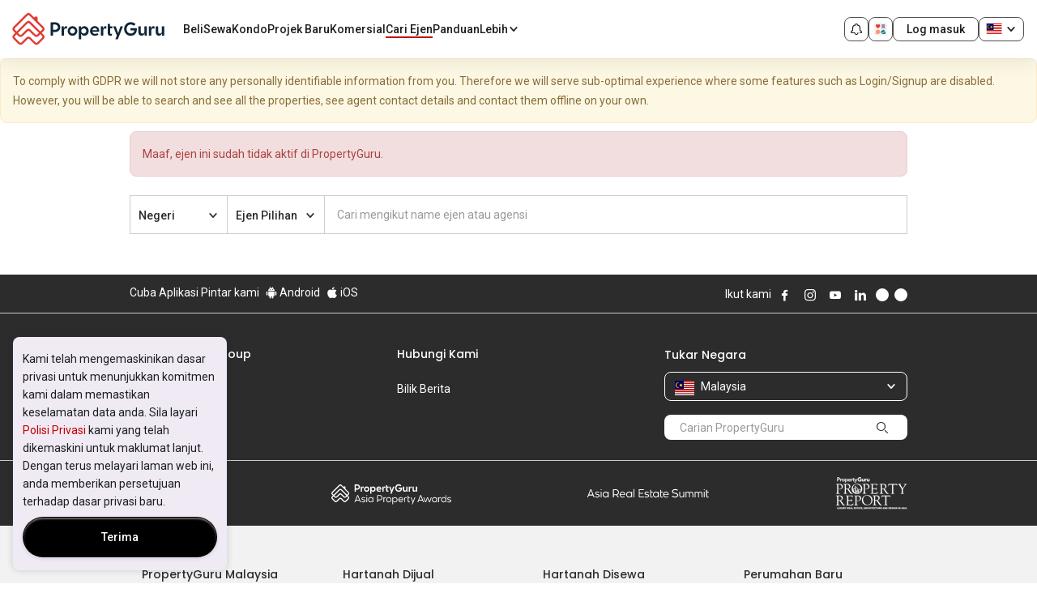

--- FILE ---
content_type: text/html; charset=utf-8
request_url: https://www.propertyguru.com.my/bm/ejen-hartanah/brandon-tan-14313318?featured=Residential%20Area
body_size: 36412
content:
<!DOCTYPE html><html prefix="og: https://ogp.me/ns# fb: http://ogp.me/ns/fb#" lang="ms" class="guruland-proxy-page"><head><meta charSet="utf-8"/><meta charSet="utf-8"/><meta name="viewport" content="width=device-width, initial-scale=1"/><meta id="viewport" name="viewport" content="width=device-width, initial-scale=1.0, minimum-scale=1, maximum-scale=1"/><link rel="preload" as="image" href="https://cdn.pgimgs.com/hive-ui/static/v0.1.3/logo/pg-horizontal.svg"/><link rel="preload" as="image" href="https://cdn.pgimgs.com/hive-ui/static/v0.1.3/pg-icons/my-activity.svg"/><link rel="preload" as="image" href="https://cdn.pgimgs.com/hive-ui/static/v0.1.3/flags/malaysia.svg"/><link href="https://cdn.pgimgs.com/marketplace-web/_next/static/css/aadf574098fe489c.3.css" rel="stylesheet" as="style" data-precedence="dynamic"/><link href="https://cdn.pgimgs.com/marketplace-web/_next/static/css/91dc4fb66af03454.3.css" rel="stylesheet" as="style" data-precedence="dynamic"/><link href="https://cdn.pgimgs.com/marketplace-web/_next/static/css/731ac47e77d362a3.3.css" rel="stylesheet" as="style" data-precedence="dynamic"/><link href="https://cdn.pgimgs.com/marketplace-web/_next/static/css/f629d0a9ab6b3cdf.3.css" rel="stylesheet" as="style" data-precedence="dynamic"/><link rel="preload" as="script" fetchPriority="low" nonce="6LKFjxZPXx8nYmPvo6eZc" href="https://cdn.pgimgs.com/marketplace-web/_next/static/chunks/webpack-75dc05befe66df42.3.js" crossorigin=""/><script src="https://cdn.pgimgs.com/marketplace-web/_next/static/chunks/53896009-a3820cfca27a5e15.3.js" async="" crossorigin="" nonce="6LKFjxZPXx8nYmPvo6eZc"></script><script src="https://cdn.pgimgs.com/marketplace-web/_next/static/chunks/9757-49a788eac2b5f14d.3.js" async="" crossorigin="" nonce="6LKFjxZPXx8nYmPvo6eZc"></script><script src="https://cdn.pgimgs.com/marketplace-web/_next/static/chunks/8077-baab068ac26ab6b6.3.js" async="" crossorigin="" nonce="6LKFjxZPXx8nYmPvo6eZc"></script><script src="https://cdn.pgimgs.com/marketplace-web/_next/static/chunks/main-app-059e1c712452ce33.3.js" async="" crossorigin="" nonce="6LKFjxZPXx8nYmPvo6eZc"></script><script src="https://cdn.pgimgs.com/marketplace-web/_next/static/chunks/5734-debe75893f73510f.3.js" async="" crossorigin="" nonce="6LKFjxZPXx8nYmPvo6eZc"></script><script src="https://cdn.pgimgs.com/marketplace-web/_next/static/chunks/7841-58155322ccf7fc45.3.js" async="" crossorigin="" nonce="6LKFjxZPXx8nYmPvo6eZc"></script><script src="https://cdn.pgimgs.com/marketplace-web/_next/static/chunks/1693-1aee5af427f55540.3.js" async="" crossorigin="" nonce="6LKFjxZPXx8nYmPvo6eZc"></script><script src="https://cdn.pgimgs.com/marketplace-web/_next/static/chunks/8237-d0af0a3fd12e7973.3.js" async="" crossorigin="" nonce="6LKFjxZPXx8nYmPvo6eZc"></script><script src="https://cdn.pgimgs.com/marketplace-web/_next/static/chunks/app/error-b4904128f54d7e32.3.js" async="" crossorigin="" nonce="6LKFjxZPXx8nYmPvo6eZc"></script><script src="https://cdn.pgimgs.com/marketplace-web/_next/static/chunks/app/not-found-99ac6f2c0b9b525e.3.js" async="" crossorigin="" nonce="6LKFjxZPXx8nYmPvo6eZc"></script><script src="https://cdn.pgimgs.com/marketplace-web/_next/static/chunks/1437-248aec5e5c488619.3.js" async="" crossorigin="" nonce="6LKFjxZPXx8nYmPvo6eZc"></script><script src="https://cdn.pgimgs.com/marketplace-web/_next/static/chunks/170-41571d57239c155a.3.js" async="" crossorigin="" nonce="6LKFjxZPXx8nYmPvo6eZc"></script><script src="https://cdn.pgimgs.com/marketplace-web/_next/static/chunks/2970-2e34014072b64dbf.3.js" async="" crossorigin="" nonce="6LKFjxZPXx8nYmPvo6eZc"></script><script src="https://cdn.pgimgs.com/marketplace-web/_next/static/chunks/730-f04056fc48a419c0.3.js" async="" crossorigin="" nonce="6LKFjxZPXx8nYmPvo6eZc"></script><script src="https://cdn.pgimgs.com/marketplace-web/_next/static/chunks/app/%5Blocale%5D/guruland-proxy/%5B...pathSegment%5D/page-93aa3812a2c2bdc3.3.js" async="" crossorigin="" nonce="6LKFjxZPXx8nYmPvo6eZc"></script><link rel="preload" href="https://cdn.pgimgs.com/marketplace-web/_next/static/chunks/7987.6e84530dc3f8b35c.3.js" as="script" fetchPriority="low"/><link rel="preload" href="https://cdn.pgimgs.com/marketplace-web/_next/static/chunks/8669.d9f18ed68313695d.3.js" as="script" fetchPriority="low"/><link rel="preload" href="https://cdn.pgimgs.com/marketplace-web/_next/static/chunks/107.5662e951311a9789.3.js" as="script" fetchPriority="low"/><link rel="preload" href="https://cdn.pgimgs.com/marketplace-web/_next/static/chunks/6554.3be6e061f2c40303.3.js" as="script" fetchPriority="low"/><link rel="preload" href="https://cdn.pgimgs.com/marketplace-web/_next/static/chunks/9662.8385ce9b810cd9b1.3.js" as="script" fetchPriority="low"/><title>Cari Ejen Harta Tanah Harta | PropertyGuru Malaysia</title><meta name="description" content="Cari hartanah tanah untuk anda. Cari mengikut wilayah, keistimewaan atau nama untuk melihat butiran hartanah tanah, gambar dan senarai harta tanah dengan mudah."/><meta name="robots" content="INDEX,FOLLOW"/><meta http-equiv="x-dns-prefetch-control" content="on"/><meta name="google-site-verification" content="9iVXbwdOPHOH_byBFBScAHm5x-kvcPzBS_fJBFPBwbo"/><meta name="apple-itunes-app" content="app-id=487538098"/><meta name="google-play-app" content="app-id=com.allproperty.android.consumer.my"/><meta name="msapplication-TileColor" content="#cc2222"/><meta name="msapplication-square150x150logo" content="https://cdn1.pgimgs.com/1765336324/sf2-search/bundles/guruweblayout/img/ms-touch-logo.png"/><meta name="theme-color" content="#ffffff"/><link rel="canonical" href="https://www.propertyguru.com.my/bm/ejen-hartanah/brandon-tan-14313318?featured=Residential+Area"/><link rel="dns-prefetch" href="https://my1-cdn.pgimgs.com"/><link rel="preconnect" href="https://my1-cdn.pgimgs.com"/><link rel="dns-prefetch" href="https://my2-cdn.pgimgs.com"/><link rel="preconnect" href="https://my2-cdn.pgimgs.com"/><link rel="dns-prefetch" href="https://cdn1.pgimgs.com"/><link rel="preconnect" href="https://cdn1.pgimgs.com"/><link rel="dns-prefetch" href="https://www.googleadservices.com"/><link rel="preconnect" href="https://www.googleadservices.com"/><link rel="dns-prefetch" href="https://www.googletagmanager.com"/><link rel="preconnect" href="https://www.googletagmanager.com"/><link rel="dns-prefetch" href="https://googleads.g.doubleclick.net"/><link rel="preconnect" href="https://googleads.g.doubleclick.net"/><link rel="dns-prefetch" href="https://www.google.com"/><link rel="preconnect" href="https://www.google.com"/><link rel="dns-prefetch" href="https://js.appboycdn.com"/><link rel="preconnect" href="https://js.appboycdn.com"/><link rel="dns-prefetch" href="https://www.google-analytics.com"/><link rel="preconnect" href="https://www.google-analytics.com"/><link rel="dns-prefetch" href="https://adservice.google.com"/><link rel="preconnect" href="https://adservice.google.com"/><link rel="dns-prefetch" href="https://cdn.segment.com"/><link rel="preconnect" href="https://cdn.segment.com"/><link rel="dns-prefetch" href="https://cdn-cms.pgimgs.com"/><link rel="preconnect" href="https://cdn-cms.pgimgs.com"/><link rel="icon" href="https://cdn1.pgimgs.com/1765336324/sf2-search/bundles/guruweblayout/img/is-new-brand-favicon.ico"/><link rel="apple-touch-icon" href="https://cdn1.pgimgs.com/1765336324/sf2-search/bundles/guruweblayout/img/is-new-brand-touch-logo.png" sizes="144x144"/><link rel="icon" href="https://cdn1.pgimgs.com/1765336324/sf2-search/bundles/guruweblayout/img/is-new-brand-touch-logo.png" sizes="144x144"/><link rel="manifest" href="https://cdn1.pgimgs.com/1765336324/sf2-search/bundles/gurulistingsearch/app/propertyguru-my/manifest.json"/><link rel="preconnect" href="https://fonts.gstatic.com" crossorigin=""/><link href="https://fonts.googleapis.com/css?family=Roboto:400,500|Nunito:600|Poppins:500,600&amp;subset=latin-ext&amp;display=swap" rel="preload" as="style"/><link href="https://cdn1.pgimgs.com/1765336324/sf2-agent/assets/fonts/pgicons.5751fe59.woff" rel="preload" as="font" type="font/woff" crossorigin=""/><link rel="stylesheet" type="text/css" href="https://cdn.pgimgs.com/hive-ui/widgets/v8.10.1/styles/foundation.min.css"/><link rel="stylesheet" type="text/css" href="https://cdn.pgimgs.com/hive-ui/widgets/v8.10.1/iife/bundle.min.css"/><link rel="stylesheet" href="https://cdn1.pgimgs.com/1765336324/sf2-agent/assets/css/desktop_css.css"/><link href="https://fonts.googleapis.com/css?family=Roboto:400,500|Nunito:600|Poppins:500,600&amp;subset=latin-ext&amp;display=swap" rel="stylesheet" type="text/css"/><link rel="stylesheet" type="text/css" href="https://cdn.pgimgs.com/hive-ui/widgets/v8.10.1/styles/foundation.min.css"/><link rel="stylesheet" type="text/css" href="https://cdn.pgimgs.com/hive-ui/widgets/v8.10.1/iife/bundle.min.css"/><link rel="stylesheet" href="https://cdn1.pgimgs.com/1765336324/sf2-agent/assets/css/desktop_css.css"/><link href="https://fonts.googleapis.com/css?family=Roboto:400,500|Nunito:600|Poppins:500,600&amp;subset=latin-ext&amp;display=swap" rel="stylesheet" type="text/css"/><script src="https://accounts.google.com/gsi/client" nonce="6LKFjxZPXx8nYmPvo6eZc"></script><script nonce="6LKFjxZPXx8nYmPvo6eZc">
    //check for browsers without complete flex support ( < IE 10)
    window.onload = function(e){
        if(Function('/*@cc_on return document.documentMode<=10@*/')()) {
            window.location = '/ie-notsupported';
        }
    };
  </script><script type="text/javascript" src="https://cdn.pgimgs.com/hive-ui/widgets/v8.10.1/iife/bundle.min.js" nonce="6LKFjxZPXx8nYmPvo6eZc"></script><script type="text/javascript" nonce="6LKFjxZPXx8nYmPvo6eZc">
    (function(i,s,o,g,r,a,m){i['GoogleAnalyticsObject']=r;i[r]=i[r]||function(){
    (i[r].q=i[r].q||[]).push(arguments)},i[r].l=1*new Date();a=s.createElement(o),
    m=s.getElementsByTagName(o)[0];a.async=1;a.src=g;m.parentNode.insertBefore(a,m)
    })(window,document,'script','https://www.google-analytics.com/analytics.js','ga');
  </script><script src="https://www.googletagmanager.com/gtag/js?id=G-FMP8E4EWDR&amp;l=ga4DataLayer" nonce="6LKFjxZPXx8nYmPvo6eZc"></script><script nonce="6LKFjxZPXx8nYmPvo6eZc">
    window.ga4DataLayer = window.ga4DataLayer || [];
    window.ga4PropertyId = 'G-FMP8E4EWDR';
    function gtag(){ga4DataLayer.push(arguments);}
    gtag('js', new Date());
  </script><script type="text/javascript" nonce="6LKFjxZPXx8nYmPvo6eZc">
    var guruApp = {"environment":"prod","session_name":"PHPSESSID2","client":{"is_mobile":false,"isWebView":false},"isIframe":false,"language":"ms","currency":"MYR","country":"MY","appName":"propertyguru-my","currencySymbol":"RM","googleMaps":{"key":"AIzaSyAbLKNh877d9D78zYaoJYWpvOFVffKl-V4"},"googleApi":{"appId":"397676370154-1knr9c57ip1rq0rc5l8fjsdhjqu29svq.apps.googleusercontent.com"},"appleIdApi":{"clientId":"com.propertyguru.www"},"identityEndpoint":"https:\/\/identity.propertyguru.com\/identity","isLeadManagementEnabled":true,"user_id":null,"facebook":{"appId":1627438264181015},"agentDetail":{"agentPerfUrl":"https:\/\/cdn.pgimgs.com\/agent-performance\/web\/consumer","agentPerfApiUrl":"https:\/\/agentperformance-feedback.propertyguru.com","rateAgentTooltipConfig":{"title":"Nilai Ejen Ini","description":"Berhubung dengan ejen ini baru-baru ini? Bantu pencari hartanah lain dengan berkongsi pengalaman anda.","buttonText":"Saya faham"},"agentFormConfig":{"title":"Kaji semula","subTitle":"Berikan ulasan jika anda pernah berhubungan dengan ejen ini. Ulasan anda akan diterbitkan selepas proses penyederhanaan dilakukan pasukan PropertyGuru.","bodyTitle":"Bagaimana Anda Menilai Keseluruhan Pengalaman Anda?","ratingFactorConfig":{"title":"Beritahu Kami Tentangnya","headingDescriptionText":"Pilihan","categories":[{"name":"Kualiti Perkhidmatan","code":"03","tooltipText":"Tahap komunikasi, dedikasi dan nilai dibawa oleh ejen","automationId":"service-quality-div"},{"name":"Pengetahuan dan Kepakaran","code":"04","tooltipText":"Pengetahuan tentang pasaran hartanah dan kemahiran tentang proses transaksi hartanah","automationId":"knowledge-expertise-div"},{"name":"Kemahiran Pemasaran dan Rundingan","code":"05","tooltipText":"Kemampuan melibatkan semua pihak berminat ke dalam transaksi dan berunding mendapatkan hasil akhir yang dimahukan.","automationId":"marketing-negotiation-div"},{"name":"Kebolehpercayaan","code":"06","tooltipText":"Kemampuan untuk memenuhi jangkaan dengan cara yang telus, jujur dan boleh dipercayai.","automationId":"reliability-div"}]},"contactDetailConfig":{"title":"Maklumat Perhubungan","subTitle":"Sekiranya ulasan anda dibantah, PropertyGuru mungkin menghubungi anda. Jangan bimbang, maklumat perhubungan anda tidak akan dikongsi dengan ejen.","data":{"fullNameInputConfig":{"placeholder":"Nama penuh","className":"full-name-text","errorMessage":"Nama penuh tidak boleh dibiarkan kosong."},"mobileNumberInputConfig":{"placeholder":"Nomor Telepon Genggam","className":"mobile-number-text","errorMessage":"Nombor telefon bimbit tidak boleh dibiarkan kosong dan hanya nombor dibenarkan."}}},"footerConfig":{"buttonText":"Hantar Ulasan","footerContent":"Saya bersetuju dengan <a className=\"link-primary\" href=\"\/terms-of-service\">Terma Perkhidmatan<\/a> dan <a className=\"link-primary\" href=\"\/privacy\"> Polisi Privasi<\/a> PropertyGuru termasuk pengumpulan, penggunaan dan pendedahan maklumat peribadi saya."},"experienceInputConfig":{"noOfLines":5,"placeholder":"Bantu pencari hartanah memahami pengalaman anda.","minCharLimit":50,"minCharPrompt":"Min. 50 abjad"},"ratingInputConfig":{"labels":["Sangat buruk","Buruk","Sederhana","Baik","Cemerlang"],"placeholder":"Klik untuk nilai","metadata":{"data-automation-id":"overall-rating-div"}}},"agentSubmittedFormConfig":{"success":{"title":"Ulasan Dihantar","status":"Sent","description":"Terima kasih kerana berkongsi pengalaman anda.  Ulasan anda akan diteliti dan diterbitkan sebaik sahaja diluluskan.","buttonText":"Tutup"},"submitted":{"title":"Ulasan Dihantar","status":"Sent","description":"Rating & ulasan anda sudah dihantar pada {{date}} dan sedang menunggu tapisan kelulusan.","buttonText":"Tutup"},"approved":{"title":"Anda Sudah Menghantar Ulasan Untuk Ejen Ini","status":"Approved","description":"","buttonText":"Tutup"},"agent_not_allowed":{"title":"Anda Tidak Boleh Menilai Ejen Ini Sekarang","status":"Warning","description":"Kami mengesan yang anda berdaftar sebagai akaun ejen bersama PropertyGuru. Rating dan ulasan tidak boleh dihantar oleh ejen.","buttonText":"Tutup"},"user_not_contacted":{"title":"Anda Tidak Boleh Menilai Ejen Ini Sekarang","status":"Warning","description":"Kami mengesan anda tidak pernah berhubungan dengan ejen ini. Jika anda pernah berhubungan dengan ejen ini, anda boleh menghubungi ejen untuk meminta pautan unik penilaian mereka.","buttonText":"Tutup"},"submitted_lcm":{"title":"Anda Sudah Menghantar Ulasan Untuk Ejen Ini","status":"Sent","description":"Pautan dihantar kepada anda sudah digunakan untuk memberikan ulasan kepada ejen ini pada {{date}}. Jika anda belum memberikan ulasan kepada ejen ini, anda boleh menghubungi ejen untuk meminta pautan unik ulasan mereka.","buttonText":"Tutup"},"invalid_code":{"title":"Tempoh Pautan Ulasan Anda Sudah Luput","status":"Warning","description":"Tempoh pautan dihantar kepada anda sudah luput. Untuk memberikan ulasan, anda boleh menghubungi ejen untuk meminta pautan unik ulasan mereka.","buttonText":"Tutup"}}},"widgetSearch":{"debug":false,"api":{"default":"https:\/\/api.propertyguru.com\/v1\/autocomplete\/agent?region=my&_locale=ms&limit=20&query="},"region":"my","locale":"ms","one2one":{"agent_id":"\/agent\/{agent_id}"},"build_timestamp":0,"api_hierarchy_timestamp":0,"api_estates_timestamp":0,"jsonRefData":{"districts":"\/sf2-search\/bundles\/guruwidget\/js\/districts.my.ms.js","areas":"https:\/\/api.propertyguru.com\/v1\/reference\/geo\/area?region=my&language=ms&parent=_parentCode_","hierarchy":"https:\/\/api.propertyguru.com\/v1\/reference\/geo\/hierarchy?region=my&language=ms&parent=_parentCode_&timestamp=0","hdbEstatesUrl":"\/sf2-search\/bundles\/guruwidget\/js\/hdb_estates.my.ms.js"},"mrtSearch":{"stationsApiUrl":"https:\/\/api.propertyguru.com\/v1\/world\/poi\/stations?region=my&locale=ms","translations":{"Clear":"Padamkan","Apply Location":"Terap Lokasi","Search":"Cari","Select Line or Train Station":"Select Line or Train Station","Select station from the map or the list below":"Select station from the map or the list below","Select station from the map or the list on left side":"Select station from the map or the list on left side","Search By MRT":"Search By MRT","Search By BTS\/MRT":"Search By BTS\/MRT","Search Station Name":"Search Station Name","New":"Baru"}},"regionCodes":null,"propertyTypeData":[],"leaseTermData":null,"tenureData":null,"bedroomData":null,"recentSearches":"Carian Terkini","listingFeaturesData":[{"key":"1","param":"with_stream","title":"Dengan video \/ Lawatan maya","selected":false},{"key":"1","param":"isLiveTourAvailable","title":"Dengan LiveTour","selected":false}],"moreFilterLocationSearchEnabled":true,"savedSearch":{"managementUrl":"\/bm\/alerts"},"routes":[],"listingTypeCustom":[]},"dfp":{"multipageTakeoverAd":"<div id=\"google_dfp_ads_slot_desktop_multipage_takeover_3\" class=\"ads-dfp loading\"><script type='text\/javascript' nonce=\"f2ba4c1dff8ce5781f9c3064d839db01\">guruApp.googleTagPush(function() {var boxElement = document.getElementById('google_dfp_ads_slot_desktop_multipage_takeover_3'); var retryCount = 0; do { setTimeout(() => { boxElement = document.getElementById('google_dfp_ads_slot_desktop_multipage_takeover_3'); retryCount++; }, 500); if (boxElement instanceof HTMLElement) { googletag.display('google_dfp_ads_slot_desktop_multipage_takeover_3');}} while (!boxElement instanceof HTMLElement && retryCount < 3);});<\/script><\/div>\n","isAsyncInline":true,"isMultipageTakeoverEnabled":true},"smartBanner":{"ios":"487538098","android":"com.allproperty.android.consumer.my","appStoreLanguage":"my","title":"Find properties on the go with our app!","author":"PropertyGuru Pte Ltd","button":"Install","getMobileUrl":{"android":"https:\/\/play.google.com\/store\/apps\/details?id=com.allproperty.android.consumer.my","ios":"https:\/\/apps.apple.com\/my\/app\/propertyguru-malaysia\/id487538098","smartbanner":{"android":"https:\/\/play.google.com\/store\/apps\/details?id=com.allproperty.android.consumer.my"}},"store_ios":"","store_android":"","price":""},"marketing":{"bounceExchangeId":null,"facebookPixelId":"1456225571288921","tiktokId":"CCM34C3C77UE4ETHF5SG","twitterTrackPid":null,"rubiconTapTrackId":null,"yieldmanagerPixelId":null,"taboolaId":1224473,"floodlight":{"key":"pg_pg00","pageType":"Agent+Directory+Detail","freetext":""},"adwords":{"conversionId":984081672,"params":{"listing_pagetype":"other"}},"facebookPixelEnabled":true,"googleAnalytics4":"G-FMP8E4EWDR","twitterTrackEnabled":null,"fout":null,"yahooPixel":{"id":10062648,"listingId":null,"propertyType":"","minPrice":null,"maxprice":null},"segment":{"key":"nNgYQOy1nYXGWktEtx3T14VEHAwdafYZ","isEnabled":true},"braze":{"isEnabled":true,"key":"62af0648-9710-46ca-8a49-5e7c39d371ba","baseUrl":"sdk.iad-03.braze.com"},"outbrain":{"isEnabled":true,"key":"00a8a6ca05556e259c872ba321ae4d2af7","fintechKey":null}},"userCollections":{"isEnabled":true},"toggles":{"track_user_enquiries":true},"otpLogin":{"copies":{"features":{"default":{"title":"Welcome to PropertyGuru","description":"Log in or sign up to get the most out of your PropertyGuru experience."},"MyActivities_my_enquiries":{"title":"Log Masuk atau Daftar","description":"If you'd like to view more past enquiries, you need to login to your account or sign up for a new account."},"MyActivities_saved_searches":{"title":"Log Masuk atau Daftar","description":"If you'd like to view saved searches, you need to login to your account or sign up for a new account."},"MyActivities_hidden_properties":{"title":"Log Masuk atau Daftar","description":"If you'd like to view more hidden properties, you need to login to your account or sign up for a new account."},"ReportListing":{"title":"Log Masuk atau Daftar","description":"Please log in to your account or sign up for a new account to report this listing."},"HideListing":{"title":"Log Masuk atau Daftar","description":"Sila log masuk akaun anda atau daftar akaun baru untuk menyembunyikan penyenaraian ini."},"LeadGating":{"title":"Log Masuk atau Daftar","description":"Sila sahkan identiti anda dengan log masuk atau cipta akaun dengan kami. Ini akan membantu meningkatkan peluang anda menerima maklum balas ejen."},"DeveloperEnquiry":{"title":"Log Masuk atau Daftar","description":"Sila sahkan identiti anda dengan log masuk atau cipta akaun dengan kami. Maklumat anda hanya akan dikongsi dengan pemaju sahaja."},"Feedback":{"title":"Log Masuk atau Daftar","description":"You're one step closer to sharing your feedback with us."},"SavedSearch":{"title":"Log Masuk atau Daftar","description":"If you\u2019d like to save searches, you need to log in to your account or sign up for a new account."},"OTPGatingAgent":{"title":"Log Masuk atau Daftar","description":"Log in or sign up to contact this agent.\nLet us know you\u2019re a real person \n(more chances for you to get replies from agents)."},"CreateProfile":{"title":"Log Masuk atau Daftar","description":"If you\u2019d like to set up your profile you need to login to your account or sign up for a new account."},"SRPRentMadeForYou":{"title":"Welcome to PropertyGuru","description":"Log in or sign up to continue setting saving your preferences to your profile."},"CompareShortlist":{"title":"Log Masuk atau Daftar","description":"If you\u2019d like to compare your shortlisted properties, you need to log in or sign up for a new account."},"ShareShortlist":{"title":"Welcome to PropertyGuru","description":"If you\u2019d like to invite others to view your shortlist, you need to log in or sign up for a new account."},"SharedShortlist":{"title":"Welcome to PropertyGuru","description":"Please login or sign up to view the shortlist that has been shared with you."},"ContactAgent":{"title":"Log Masuk atau Daftar","description":"Sila sahkan identiti anda dengan log masuk atau cipta akaun dengan kami. Ini akan membantu meningkatkan peluang anda menerima maklum balas ejen."},"RateAgent":{"title":"Welcome to PropertyGuru","description":"Please log in to your account or sign up for a new account to continue rating this agent."}},"all.set.title":"All Set!","all.set.account.created":"Akaun anda sudah berjaya dicipta!","all.set.account.logged.in":"Anda berjaya log masuk ke dalam akaun anda! ","all.set.form.submit":"We\u2019ve also submitted your enquiry to the agent.","all.set.whatsapp.button":"Teruskan ke WhatsApp","all.set.line.button":"Proceed to Line","all.set.phone.reveal.button":"Tunjukkan Nombor Telefon Ejen","all.set.phone.reveal.title":"Here is the agent\u2019s phone number.","all.set.form.submit.button":"Saya faham","all.set.sms.button":"Teruskan ke SMS","password.updated.message":"Your password was updated successfully","password.reset.email.message":"New password has been sent to your email."},"agentnetUrl":"https:\/\/agentnet.propertyguru.com.my","isEnabled":true},"leadGating":{"isEnabled":true,"sequenceVariant":"control"},"notification":{"copies":{"header":"Pemberitahuan","emptyTitle":"Tiada kemas kini pada hari ini","emptyDesc":"Kami akan maklumkan apabila terdapat syor khas untuk anda"},"isEnabled":true},"contactAgentV2":{"copies":{"contactAgentCard":{"heading":"Hubungi Agen","agentLicense":"REN: %license%","agencyLicense":"No Pendaftaran Agensi %license%","verificationText":"Verified","certificateText":"Certified","rating":{"singleReviewText":"ulasan","multiReviewText":"ulasan","hasReviewText":"%totalRating% Reviews","noReviewText":"Tiada ulasan lagi"},"contactActionConfig":{"whatsapp":{"isEnabled":true,"text":"WhatsApp","mobileText":"Terus ke WhatsApp","message":"Hi %agentName%,\\n saya berminat dalam:\\n %typeCode% - %projectName%\\n %bedrooms% %prettyPrice% \\n %selfUrl% \\n Terima Kasih \\n","bedroomText":{"singular":"%count% Bilik Tidur","plural":"%count% Bilik Tidur"},"dataAutomationId":"enquiry-widget-whatsapp-btn"},"line":{"isEnabled":false,"text":"Garisan","mobileText":"Continue to Line","dataAutomationId":"enquiry-widget-line-btn"},"revealPhoneNumber":{"text":"Lihat Nombor Telefon","dataAutomationId":"enquiry-widget-phone-btn"},"phoneCall":{"text":"Talian","dataAutomationId":"enquiry-widget-phone-btn"},"stickyPhoneCall":{"text":"Terus ke Panggilan","dataAutomationId":"enquiry-widget-phone-btn"},"sendEnquiry":{"text":"Kirim Pertanyaan","dataAutomationId":"enquiry-widget-msg-btn"},"contactAgent":{"text":"Hubungi Agen","dataAutomationId":"enquiry-widget-contact-agent-btn"}},"termsAndPolicy":"Saya mengesahkan bahawa saya telah membaca <a href=\"\/privasi\" rel=\"noopener noreferrer\" target=\"_blank\" >dasar privasi<\/a> dan membenarkan maklumat saya dikongsi dengan ejen ini yang mungkin menghubungi saya nanti"},"sendEnquiry":{"title":"Kirim Pertanyaan","enquiryFormView":{"contactContext":{"agentMessage":"{agentName} akan hubungi anda berkenaan {intent} hartanah","listingMessage":"{agentName} akan hubungi anda berkenaan {listingName}"},"intentLabel":"Saya ingin bertanya tentang","intentOptions":[{"value":"BUY","text":"Membeli"},{"value":"RENT","text":"Menyewa"},{"value":"SELL","text":"Menjual"},{"value":"LET","text":"Leasing"},{"value":"OTHER","text":"Lain-lain"}],"detailTitle":"Maklumat butiran anda","firstNameLabel":"Nama pertama","lastNameLabel":"Nama Akhir","emailLabel":"Alamat Emel","mobileLabel":"Nomor Telepon Genggam","profileLink":{"href":"\/bm\/pengguna\/profil"},"consents":[],"submitText":"Hantar","errorMessage":{"invalidInput":"All fields are required. Please update on your profile.","requestFailed":"Failed to submit your enquiry. Please retry."},"termsAndPolicy":"Saya bersetuju dengan <a href=\"\/terms-of-service\">Syarat Perkhidmatan<\/a> and <a href=\"\/privasi\">Polisi Privasi<\/a> PropertyGuru termasuk pengumpulan, penggunaan dan pendedahan maklumat peribadi saya.","defaultMessage":"I am interested in this property. Please contact me, thanks! %selfUrl%"},"successToast":{"title":"Pertanyaan anda telah hantar kepada {agentName}!","message":"Ejen akan menghubungi anda sebentar lagi"}}},"isEnabled":true,"isRatingAndReviewEnabled":false},"enquiryV2":{"isEnabled":false},"enableAgentEnquiry":{"isEnabled":false},"contactAgentV3":{"copies":{"contactAgentCard":{"heading":"Hubungi Agen","agentLicense":"REN: %license%","agencyLicense":"No Pendaftaran Agensi %license%","verificationText":"Verified","certificateText":"Certified","rating":{"singleReviewText":"ulasan","multiReviewText":"ulasan","hasReviewText":"%totalRating% Reviews","noReviewText":"Tiada ulasan lagi"},"contactActionConfig":{"qrCode":{"isEnabled":true,"text":"WhatsApp Mobile","mobileText":"Terus ke WhatsApp","message":"Hi %agentName%,\\n saya berminat dalam:\\n %typeCode% - %projectName%\\n %bedrooms% %prettyPrice% \\n %selfUrl% \\n Terima Kasih \\n","bedroomText":{"singular":"%count% Bilik Tidur","plural":"%count% Bilik Tidur"},"dataAutomationId":"enquiry-widget-whatsapp-mobile-btn"},"whatsapp":{"isEnabled":true,"text":"WhatsApp Web","mobileText":"Terus ke WhatsApp","message":"Hi %agentName%,\\n saya berminat dalam:\\n %typeCode% - %projectName%\\n %bedrooms% %prettyPrice% \\n %selfUrl% \\n Terima Kasih \\n","bedroomText":{"singular":"%count% Bilik Tidur","plural":"%count% Bilik Tidur"},"dataAutomationId":"enquiry-widget-whatsapp-btn"},"line":{"isEnabled":false,"text":"Garisan","mobileText":"Continue to Line","dataAutomationId":"enquiry-widget-line-btn"},"revealPhoneNumber":{"text":"Lihat Nombor Telefon","dataAutomationId":"enquiry-widget-phone-btn"},"phoneCall":{"text":"Nombor telefon","dataAutomationId":"enquiry-widget-phone-btn"},"stickyPhoneCall":{"text":"Terus ke Panggilan","dataAutomationId":"enquiry-widget-phone-btn"},"sendEnquiry":{"text":"Kirim Pertanyaan","dataAutomationId":"enquiry-widget-msg-btn"},"contactAgent":{"text":"Hubungi Agen","dataAutomationId":"enquiry-widget-contact-agent-btn"}},"termsAndPolicy":"Saya mengesahkan bahawa saya telah membaca <a href=\"\/privasi\" rel=\"noopener noreferrer\" target=\"_blank\" >dasar privasi<\/a> dan membenarkan maklumat saya dikongsi dengan ejen ini yang mungkin menghubungi saya nanti"},"sendEnquiry":{"title":"Kirim Pertanyaan","enquiryFormView":{"contactContext":{"agentMessage":"{agentName} akan hubungi anda berkenaan {intent} hartanah","listingMessage":"{agentName} akan hubungi anda berkenaan {listingName}"},"intentLabel":"Saya ingin bertanya tentang","intentOptions":[{"value":"BUY","text":"Membeli"},{"value":"RENT","text":"Menyewa"},{"value":"SELL","text":"Menjual"},{"value":"LET","text":"Leasing"},{"value":"OTHER","text":"Lain-lain"}],"detailTitle":"Maklumat butiran anda","firstNameLabel":"Nama pertama","lastNameLabel":"Nama Akhir","emailLabel":"Alamat Emel","mobileLabel":"Nomor Telepon Genggam","profileLink":{"href":"\/bm\/pengguna\/profil"},"submitText":"Hantar","errorMessage":{"invalidInput":"All fields are required. Please update on your profile.","requestFailed":"Failed to submit your enquiry. Please retry."},"termsAndPolicy":"Saya bersetuju dengan <a href=\"\/terms-of-service\">Syarat Perkhidmatan<\/a> and <a href=\"\/privasi\">Polisi Privasi<\/a> PropertyGuru termasuk pengumpulan, penggunaan dan pendedahan maklumat peribadi saya.","defaultMessage":"I am interested in this property. Please contact me, thanks! %selfUrl%"},"successToast":{"title":"Pertanyaan anda telah hantar kepada {agentName}!","message":"Ejen akan menghubungi anda sebentar lagi"}}},"isEnabled":true,"isRatingAndReviewEnabled":false},"emailNotificationV2":{"isEnabled":true},"widgetGoogleAnalytics":{"googleAnalyticsObject":null,"dimensions":{"dimension6":"other","dimension2":"Agent Directory Detail","dimension3":"Production","dimension4":"ms","dimension13":"MY","dimension14":"web","contentGroup1":"Agent Directory Detail"},"localDimensions":[],"optimizeExperimentData":[],"config":{"trackingId":"UA-2417512-12","cookieDomain":"propertyguru.com.my","siteSpeedSampleRate":10,"optimizeCode":"GTM-PMDRLL4"}}};


    
    
    var dataLayer = [{"environment":"prod","user_id":null,"is_mobile":false,"pageType":"Agent Directory Detail","language":"ms"}];
    guruApp.isResponsive = true;
  </script><script type="text/javascript" nonce="6LKFjxZPXx8nYmPvo6eZc">if (guruApp.otpLogin) guruApp.otpLogin.isEnabled = false;</script><script type="text/javascript" nonce="6LKFjxZPXx8nYmPvo6eZc">guruApp.userSession = {"user":{"id":null,"username":"anon.","firstName":null,"lastName":null,"phone":null,"email":null,"roles":[],"beta":false,"trackingUserId":null,"isMobileVerified":false,"isAgent":false,"mobileCountry":"","shortlist":0,"shortlistIds":[]}};</script><script src="https://cdn1.pgimgs.com/1765336324/sf2-agent/assets/969.js" nonce="6LKFjxZPXx8nYmPvo6eZc"></script><script src="https://cdn1.pgimgs.com/1765336324/sf2-agent/assets/618.js" nonce="6LKFjxZPXx8nYmPvo6eZc"></script><script src="https://cdn1.pgimgs.com/1765336324/sf2-agent/assets/js/desktop_js_header.js" nonce="6LKFjxZPXx8nYmPvo6eZc"></script><script src="https://browser.sentry-cdn.com/7.23.0/bundle.min.js" integrity="sha384-Mqx4gjAfMVnjto4g6paOi9soU92U+jP57Wgk/jDXP1sEOt4vVl1WB8yfFTupIdXB" crossorigin="anonymous" nonce="6LKFjxZPXx8nYmPvo6eZc"></script><script src="https://browser.sentry-cdn.com/7.23.0/bundle.tracing.min.js" integrity="sha384-SLecuM36xJH2NzNgjBKu5fDtb6NdPvpx7rjBYlUq2HlKcEqblisdxBl8cuy7uiB1" crossorigin="anonymous" nonce="6LKFjxZPXx8nYmPvo6eZc"></script><script type="text/javascript" nonce="6LKFjxZPXx8nYmPvo6eZc">if (!guruApp.googleTagPush) guruApp.googleTagPush = function(f){try {googletag.cmd.push(f);} catch (e) {if (guruApp.debug) {console.log('GoogleTag:' + e);}}};</script><script type="text/javascript" nonce="6LKFjxZPXx8nYmPvo6eZc">
window.googletag = window.googletag || {cmd: []};

(function() {
    var gads = document.createElement("script"),
        node = document.getElementsByTagName("script")[0];

    gads.async = true;
    gads.type = "text/javascript";
    gads.src = "https://securepubads.g.doubleclick.net/tag/js/gpt.js";

    node.parentNode.insertBefore(gads, node);
})();
</script><script type="text/javascript" nonce="6LKFjxZPXx8nYmPvo6eZc">
guruApp.dfpAdSlots = [];

googletag.cmd.push(function() {
    var guruApp = window.guruApp || {};
    var mapping;

        guruApp.dfpAdSlots.push({
            target: '#google_dfp_ads_slot_desktop_multipage_takeover_3',
            displayOnPageLoad: true,
            sizes: [770,500],
            callback: function() {
                var slot = googletag.defineSlot('/133034368/propertyguru_my/multipage_takeover', [770,500], 'google_dfp_ads_slot_desktop_multipage_takeover_3').addService(googletag.pubads());
                  // Call display() to register the slot as ready and fetch an ad.
                  googletag.display(slot);
             }
        })


    guruApp.dfpAdSlots.forEach(function(adSlot) {
       setTimeout(() => {
         try {
           window.domObserver(adSlot);
         } catch (e) {
           console.log('GoogleAdSlots::', e.message, adSlot);
         }
       }, 500);
    });

    googletag.pubads().setTargeting('userrole', []);
    googletag.pubads().setTargeting('env', "prod");
    googletag.pubads().setTargeting('platform', "sf2");

    try {
        if (localStorage) {
            let providerId = localStorage.getItem('pgutid');
            if (providerId) {
                googletag.pubads().setPublisherProvidedId(providerId);
            }
        }
    } catch (e) {}


    googletag.pubads().set("page_url", "https://www.propertyguru.com.my/bm/ejen-hartanah/brandon-tan-14313318?featured=Residential%20Area");
    googletag.pubads().enableSingleRequest();

    guruApp.widgetDFP = guruApp.widgetDFP || [];

    googletag.pubads().addEventListener('slotRenderEnded', function(e){
        guruApp.widgetDFP.push(e);
    });

    if (guruApp.widgetDFP.viewSlot) {
        googletag.pubads().addEventListener('impressionViewable', guruApp.widgetDFP.viewSlot);
    }

    googletag.pubads().enableAsyncRendering();

    googletag.pubads().collapseEmptyDivs();
    googletag.enableServices();
});
</script><script type="text/javascript" nonce="6LKFjxZPXx8nYmPvo6eZc">window.googletag = window.googletag || { cmd: [] }; googletag.cmd.push(function() { googletag.pubads().setForceSafeFrame(true); });</script><script src="https://cdn.pgimgs.com/marketplace-web/_next/static/chunks/polyfills-42372ed130431b0a.js" crossorigin="anonymous" noModule="" nonce="6LKFjxZPXx8nYmPvo6eZc"></script></head><body class="layout-web  agent-details agent-error branding-revamp lang-ms app-my env-prod  is-new-brand 
"><div hidden=""><!--$--><!--/$--></div><div class="page-body-root"><div class="base-page-layout-root"><nav id="main-nav-menu" da-id="main-nav-menu" class="global-navbar-root global-navbar-root-light"><div class="top-bar"><button type="button" aria-label="Toggle navigation" class="side-nav-toggle navbar-toggler collapsed"><i class="pgicon pgicon-menu"></i></button><a href="/bm" class="brand"><img alt="pg-logo-mobile" class="logo-mobile" src="https://cdn.pgimgs.com/hive-ui/static/v0.1.3/logo/pg-horizontal.svg"/><img alt="pg-logo-desktop" class="logo-desktop" src="https://cdn.pgimgs.com/hive-ui/static/v0.1.3/logo/pg-horizontal.svg"/></a><div class="nav-link-list"><a href="/bm/hartanah-dijual" class="actionable-link nav-link-item" title="Hartanah Dijual di Malaysia" da-id="main-nav-buy-lnk"><span class="nav-link-item-text">Beli</span></a><a href="/bm/hartanah-disewa" class="actionable-link nav-link-item" title="Hartanah untuk Disewa di Malaysia" da-id="main-nav-rent-lnk"><span class="nav-link-item-text">Sewa</span></a><a href="/bm/kondo" class="actionable-link nav-link-item" title="Kondo Malaysia" da-id="main-nav-condos-lnk"><span class="nav-link-item-text">Kondo</span></a><a href="/bm/perumahan-baru" class="actionable-link nav-link-item" title="Perumahan Baru di Malaysia" da-id="main-nav-new-projects-lnk"><span class="nav-link-item-text">Projek Baru</span></a><a href="/bm/hartanah-komersial" class="actionable-link nav-link-item" title="Commercial Real Estate" da-id="main-nav-mortgages-lnk"><span class="nav-link-item-text">Komersial</span></a><a href="/bm/ejen-hartanah" class="actionable-link nav-link-item" title="Cari Ejen Hartanah Malaysia" da-id="main-nav-commercial-lnk"><span class="nav-link-item-text">Cari Ejen</span></a><a href="/bm/panduan-hartanah" class="actionable-link nav-link-item" title="Panduan Hartanah Malaysia" da-id="main-nav-find-agent-lnk"><span class="nav-link-item-text">Panduan</span></a><div class="actionable-link nav-link-item" da-id="main-nav-guides-lnk"><span class="nav-link-item-text"></span></div><div class="more-links-dropdown"><div class="dropdown-toggle" id="react-aria-_R_36j5pbsnpfivb_" aria-expanded="false" title="Lebih" da-id="main-nav-more-lnk"><div class="actionable-link more-links-dropdown-button"><span class="more-links-dropdown-button__text">Lebih</span><i class="pgicon-arrow-down"></i></div></div></div></div><div class="right-button-set"><button type="button" class="notification-toggle square"><i class="pgicon-notification-o"></i></button><a href="/bm/myactivities/enquiries" class="actionable-link my-activity-link"><img loading="eager" src="https://cdn.pgimgs.com/hive-ui/static/v0.1.3/pg-icons/my-activity.svg" class="svg-icon-wrapper my-activity-icon" height="16" width="16" da-id="svg-icon"/><div class="my-activity-text">Aktiviti saya</div></a><button type="button" class="login-button nav-button wide" da-id="navigation-login">Log masuk</button><div class="locale-switch-dropdown dropdown"><div class="dropdown-toggle" id="react-aria-_R_6oj5pbsnpfivb_" aria-expanded="false"><div class="actionable-link locale-switch-dropdown-button"><img loading="eager" src="https://cdn.pgimgs.com/hive-ui/static/v0.1.3/flags/malaysia.svg" class="svg-icon-wrapper flag" height="14" width="20" da-id="svg-icon"/><i class="pgicon-arrow-down"></i></div></div></div></div></div></nav><!--$!--><template data-dgst="BAILOUT_TO_CLIENT_SIDE_RENDERING"></template><!--/$--><!--$!--><template data-dgst="BAILOUT_TO_CLIENT_SIDE_RENDERING"></template><!--/$--><!--$!--><template data-dgst="BAILOUT_TO_CLIENT_SIDE_RENDERING"></template><!--/$--><div class="main-content"></div><!--$!--><template data-dgst="BAILOUT_TO_CLIENT_SIDE_RENDERING"></template><!--/$--><!--$!--><template data-dgst="BAILOUT_TO_CLIENT_SIDE_RENDERING"></template><!--/$--></div><div class="proxy-body-wrapper"><!-- Google Tag Manager -->
  <noscript><iframe src="https://www.googletagmanager.com/ns.html?id=GTM-W825KP" height="0" width="0" style="display:none;visibility:hidden"></iframe></noscript>
  <script nonce="6LKFjxZPXx8nYmPvo6eZc" type="text/javascript">(function(w,d,s,l,i){w[l]=w[l]||[];w[l].push({'gtm.start':
  new Date().getTime(),event:'gtm.js'});var f=d.getElementsByTagName(s)[0],
  j=d.createElement(s),dl=l!='dataLayer'?'&l='+l:'';j.async=true;j.src=
  '//www.googletagmanager.com/gtm.js?id='+i+dl;f.parentNode.insertBefore(j,f);
  })(window,document,'script','dataLayer','GTM-W825KP');</script>
  <!-- End Google Tag Manager -->

    <div id="users-web-container"></div>
    <script nonce="6LKFjxZPXx8nYmPvo6eZc" type="text/javascript">
      (function ($) {
          $.get( "https://users-web.propertyguru.com/app", function( data ) {
              $( "#users-web-container" ).html( data );
          });
      }(jQuery));
    </script>

      <div id="wrapper-outer">
      	<div id="wrapper">
      		<div id="wrapper-inner">
                  <!--// Header //-->
                  <div id="gdpr-alert" class="alert alert-warning" role="alert">
                      To comply with GDPR we will not store any personally identifiable information from you. Therefore we will serve sub-optimal experience where some features such as Login/Signup are disabled. However, you will be able to search and see all the properties, see agent contact details and contact them offline on your own.
                  </div>
                      <div id="cookie-banner-container" data-message="Kami telah mengemaskinikan dasar privasi untuk menunjukkan komitmen kami dalam memastikan keselamatan data anda. Sila layari &lt;a href=&quot;/privasi&quot;&gt;Polisi Privasi&lt;/a&gt; kami yang telah dikemaskini untuk maklumat lanjut. Dengan terus melayari laman web ini, anda memberikan persetujuan terhadap dasar privasi baru." data-accept-cookie-date="1706008332271" data-accept-text="Accept"></div>
      
                  <header id="navbar-main" class="navbar navbar-default">
  <div class="navbar__wrapper">
    <button type="button" class="navbar-toggle" >
      <span class="sr-only">Toggle navigation</span>
      <i class="pgicon pgicon-menu"></i>
      <i class="pgicon pgicon-cancel"></i>
    </button>
    <a class="navbar-brand" href="/bm" title="PropertyGuru"><span>PropertyGuru</span></a>
      <div class="notification-container notification-container-mobile"></div>
    <div class="navigation-drawer" data-automation-id="main-nav-menu">
        <ul class="navbar-user-menu navbar-menu">
            <li class="notification-container notification-container-desktop"></li>
          <li class="collections-dropdown">
              <a href="/bm/myactivities/enquiries"
                 data-automation-id="navigation-collections"
                 title="Aktiviti saya"
              >
                  <img src="/sf2-search/bundles/guruweblayout/img/collections/menu-icon.svg"></img><span class="collections-dropdown-text">Aktiviti saya</span>
              </a>
          </li>
          <li class="dropdown showWhenAuthenticated hide my-account">
              <a class="dropdown-toggle desktop-toggle"
                 href="/bm/pengguna/profil"
                 id="dropdownMenu1"
                 data-toggle="dropdown"
                 data-automation-id="navigation-my-account"
                 title="Akaun Saya"
              >
                  <i class="pgicon pgicon-user hidden-sm hidden-xs" ></i>
                  <span class="my-account-text">Akaun Saya</span>
              </a>
              <ul class="dropdown-menu dropdown-menu-right account-settings-dropdown" role="menu" aria-labelledby="dropdownMenu1">
                  <li>
                      <a href="/bm/pengguna/profil"
                         data-active-url =/bm/pengguna/profil
                         data-automation-id="navigation-my-account-profile"
                         title="Profil"
                      >
                          Profil
                      </a>
                  </li>
                      <li>
                          <a href="/bm/pengguna/keutamaan-keselamatan"
                             data-active-url =/bm/pengguna/keutamaan-keselamatan
                             data-automation-id="navigation-my-account-security"
                             title="Tukar Kata Laluan"
                          >
                              Tukar Kata Laluan
                          </a>
                      </li>
                  <li>
                      <a href="/bm/subscriptions"
                         data-active-url=/bm/subscriptions
                         data-automation-id="navigation-my-account-subscription"
                         title="Pilihan Emel"
                      >
                          Pilihan Emel
                      </a>
                  </li>
                    <li>
                      <a href="/bm/user/consent"
                         data-active-url=/bm/user/consent
                         data-automation-id="navigation-my-account-enquirypreferences"
                         title="Keutamaan Pertanyaan"
                      >
                          Keutamaan Pertanyaan
                      </a>
                    </li>
                  <li>
                      <a href="/bm/myquestions"
                         data-active-url=/bm/myquestions
                         data-automation-id="navigation-my-account-questions"
                         title="Soalan AskGuru"
                      >
                          Soalan AskGuru
                      </a>
                  </li>
                  <li>
                      <a href="https://agentnet.propertyguru.com.my/ex_home"
                         data-active-url=//agentnet.propertyguru.com.my/ex_home
                         data-automation-id="navigation-my-account-agentnet"
                         title="AgentNet"
                         class="hide show-when-role_agent"
                      >
                          AgentNet
                      </a>
                  </li>
                  <li>
                      <a href="/bm/feedback"
                         data-active-url=/bm/feedback
                         data-automation-id="navigation-my-account-feedback"
                         title="Maklum balas"
                      >
                          Maklum balas
                      </a>
                  </li>
                  <li class="hidden-xs hidden-sm divider" role="presentation"></li>
                  <li class="hidden-xs hidden-sm">
                      <a href="/bm/logout"
                         title="Log Keluar"
                         data-automation-id="navigation-my-account-logout"
                         class="js-logout"
                      >
                        Log Keluar
                      </a>
                  </li>
              </ul>
          </li>
          <li class="login showWhenNotAuthenticated hide">
              <span class="login-caption hidden-md hidden-lg">Personalize your search & get unlimited access to features:</span>
                <a class="navbar-button hidden-xs hidden-sm"
                   href="#"
                   data-href="/bm/login?redirect=https://www.propertyguru.com.my/bm/ejen-hartanah/brandon-tan-14313318?featured%3DResidential%2520Area"
                   data-automation-id="navigation-login"
                   title="Log masuk"
                   id="modal-login-nav"
                   data-toggle="modal"
                   data-target="#modal-login"
                >
                    Log masuk
                </a>
                <a class="navbar-button hidden-md hidden-lg"
                   href="#"
                   data-href="/bm/login?redirect=https://www.propertyguru.com.my/bm/ejen-hartanah/brandon-tan-14313318?featured%3DResidential%2520Area"
                   data-automation-id="navigation-login"
                   title="Log masuk"
                   id="modal-login-nav"
                   data-toggle="modal"
                   data-target="#modal-login"
                >
                    Log masuk / Create Account
                </a>
          </li>
          <li class="showWhenAuthenticated hide hidden-md hidden-lg">
            <a href="/bm/logout" title="Log Keluar" class="js-logout">Log Keluar</a>
          </li>
              <li>
                <div class="language-dropdown dropdown">
                  <button class="navbar-button dropdown-toggle" data-toggle="dropdown">
                    <span class="flag lang-ms"></span>
                  </button>
                  <ul class="language-selector dropdown-menu dropdown-menu-right">
                      <li class="">
                          <a href="/agent/14313318" class="en" title="EN" hreflang="en">
                            <span class="flag lang-en"></span>EN
                          </a>
                      </li>
                      <li class="active">
                          <a href="/bm/ejen/14313318" class="ms" title="BM" hreflang="ms">
                            <span class="flag lang-ms"></span>BM
                          </a>
                      </li>
                  </ul>
                </div>
              </li>
        </ul>
      <ul class="navbar-flex-grow navbar-justify-start navbar-primary-menu navbar-menu">
              <li class="">
                <a href="/bm/hartanah-dijual" title="Hartanah Dijual di Malaysia"  data-automation-id="main-nav-buy-lnk" data-tracking="Buy" class="main-nav-a"><span class="pgicon pgicon-search hidden-md hidden-lg"></span>Beli
                
                </a>
              </li>
              <li class="">
                <a href="/bm/hartanah-disewa" title="Hartanah untuk Disewa di Malaysia"  data-automation-id="main-nav-rent-lnk" data-tracking="Rent" class="main-nav-a"><span class="pgicon pgicon-search hidden-md hidden-lg"></span>Sewa
                
                </a>
              </li>
              <li class="">
                <a href="/bm/kondo" title="Kondo Malaysia"  data-automation-id="main-nav-condos-lnk" data-tracking="Condos" class="main-nav-a"><span class="pgicon pgicon-condo hidden-md hidden-lg"></span>Kondo
                
                </a>
              </li>
              <li class="">
                <a href="/bm/perumahan-baru" title="Perumahan Baru di Malaysia"  data-automation-id="main-nav-new-launches-lnk" data-tracking="New Launches" class="main-nav-a"><span class="pgicon pgicon-newproject hidden-md hidden-lg"></span>Projek Baru
                
                </a>
              </li>
              <li class="">
                <a href="/bm/hartanah-komersial-dijual" title="Hartanah Komersial"  data-automation-id="main-nav-commercial-lnk" data-tracking="Commercial" class="main-nav-a"><span class="pgicon pgicon-commercial hidden-md hidden-lg"></span>Komersial
                
                </a>
              </li>
              <li class="">
                <a href="/bm/ejen-hartanah" title="Cari Ejen Hartanah Malaysia"  data-automation-id="main-nav-find-agent-lnk" data-tracking="Find Agent" class="main-nav-a"><span class="pgicon pgicon-agent hidden-md hidden-lg"></span>Cari Ejen
                
                </a>
              </li>
              <li class="">
                <a href="/bm/panduan-hartanah" title="Panduan Hartanah Malaysia"  data-automation-id="main-nav-guides-lnk" data-tracking="Guides" class="main-nav-a"><span class="pgicon pgicon-tips hidden-md hidden-lg"></span>Panduan
                
                </a>
              </li>
              <li class=" dropdown">
                <a href="#" data-target="#" title="Lebih"  data-automation-id="main-nav-more-lnk" data-tracking="More" class="main-nav-a dropdown-toggle" data-toggle="dropdown">Lebih
                
                </a>
                  <ul class="dropdown-menu dropdown-menu-right extended" role="menu">
                      <li class="">
                          <a href="/bm/berita-hartanah" title="Maklumat Pasaran Hartanah Malaysia" data-tracking="News" ><span class="pgicon pgicon-list hidden-md hidden-lg"></span>Berita</a>
                      </li>
                      <li class="">
                          <a href="/resources/mortgage-calculator" title="Alatan Pinjaman Perumahan" data-tracking="Home Loan Tools" ><span class="pgicon pgicon-calculator hidden-md hidden-lg"></span>Alatan Pinjaman Perumahan</a>
                      </li>
                      <li class="mainnav-areainsider">
                          <a href="/bm/areainsider" title="Ketahui lebih lanjut tentang kawasan di Malaysia" data-tracking="AreaInsider" ><span class="pgicon pgicon-district hidden-md hidden-lg"></span>AreaInsider</a>
                      </li>
                      <li class="">
                          <a href="/bm/forum-hartanah" title="AskGuru untuk Soalan dan Jawapan Berkenaan Hartanah Malaysia" data-tracking="AskGuru" ><span class="pgicon pgicon-askguru hidden-md hidden-lg"></span>AskGuru</a>
                      </li>
                        <li class="hidden-xs hidden-sm divider" role="presentation"></li>
                      <li class=" sub-menu">
                          <span class="sub-menu__header">Untuk Ejen</span>
                          <ul class="sub-menu__list">
                              <li class="">
                                <a href="https://www.agentofferings.propertyguru.com.my/" title="Tawaran Ejen" data-tracking="Agent Offerings" ><span class="pgicon pgicon-agent hidden-md hidden-lg"></span>Tawaran Ejen</a>
                              </li>
                              <li class="">
                                <a href="https://agentnet.propertyguru.com.my" title="Log Masuk Ejen" data-tracking="AgentNet Login" ><span class="pgicon pgicon-logomark hidden-md hidden-lg"></span>Log Masuk Ejen</a>
                              </li>
                          </ul>
                      </li>
                  </ul>
              </li>
      </ul>
    </div>
  </div>
</header>
<div id="navbar-main-placeholder"></div>

      
                      <div class="container container-dfp container-dfp-billboard">
                          <div class="google_dfp_ads_slot_desktop_billboard_1"></div>
                      </div>
      <div class="agent-details">
            <div class="container">
    <div class="container alert alert-danger" data-automation-id="agent-inactive-error">
            Maaf, ejen ini sudah tidak aktif di PropertyGuru.
    </div>
    <form class="searchbox isDefaultState agent-search searchbox-singleline clearfix" role="search" action="/bm/ejen-hartanah/search" method="get" id="searchbox-n1">


        <div class="sticky-container">
            <div class="inner-container">
                <div class="form-group search-box-parameters search-box-query searchbox-hidden-xs clearfix">


                    <h1 class="title-big searchbox-explore">Cari Ejen</h1>

                    
                    <div class="input-group">
                        <div class="js-form-group btn-group param-region_code
    
     btn-group-expand-right
    
    
    
    "
    
    
    
     data-gentitle=""
    
    
    data-separator=", ">
<button type="button" class="btn btn-form-outline dropdown-toggle " data-title="Negeri" title="Negeri" data-toggle="dropdown" aria-expanded="false"><span class="btn-title">Negeri</span></button><ul class="dropdown-menu" role="menu">
        <li class="dropdown-reset"><a href="#">Semua Wilayah</a></li>
        <li role="presentation" class="divider"></li>



        <li><a href="#58jok">Kuala Lumpur</a></li>
        <li><a href="#45nk1">Selangor</a></li>
        <li><a href="#5qvq6">Penang</a></li>
        <li><a href="#2hh35">Johor</a></li>
        <li><a href="#x5i6n">Kedah</a></li>
        <li><a href="#8j2mm">Kelantan</a></li>
        <li><a href="#aef3q">Labuan</a></li>
        <li><a href="#5kmak">Melaka</a></li>
        <li><a href="#r9fza">Negeri Sembilan</a></li>
        <li><a href="#9ycjt">Pahang</a></li>
        <li><a href="#zagd9">Perak</a></li>
        <li><a href="#zop7y">Perlis</a></li>
        <li><a href="#068mt">Putrajaya</a></li>
        <li><a href="#cc02j">Sabah</a></li>
        <li><a href="#dh4eg">Sarawak</a></li>
        <li><a href="#0eu1z">Terengganu</a></li>





  </ul><input type="hidden" name="region_code" value="" />
</div>
<div class="js-form-group btn-group param-property_specialist_type_code
    
     btn-group-expand-right
    
    
    
    "
    
    
    
     data-gentitle=""
    
    
    data-separator=", ">
<button type="button" class="btn btn-form-outline dropdown-toggle " data-title="Ejen Pilihan" title="Ejen Pilihan" data-toggle="dropdown" aria-expanded="false"><span class="btn-title">Ejen Pilihan</span></button><ul class="dropdown-menu" role="menu">
        <li class="dropdown-reset"><a href="#">Semua</a></li>
        <li role="presentation" class="divider"></li>








  </ul><input type="hidden" name="property_specialist_type_code" value="" />
</div>


                        <input name="freetext" type="text" class="form-control freetext-input" value="" placeholder="Cari mengikut name ejen atau agensi" autocomplete="off">

                        

                    </div>
                </div>
            </div>
        </div>


        <div class="searchbox-filters searchbox-hidden-xs-suppressed">
            <a href="#show-filters" class="searchbox-btn-toggle searchbox-show-filters" id="show-filters">
                <span class="show-lbl">Show Filter</span>
                <span class="hide-lbl">Sembunyikan Pilihan</span>
            </a>
        </div>

</form>

</div>

    </div>



  <div class="google_dfp_ads_slot_desktop_bottom_leaderboard"></div>

    
    
    
    
                  <footer class="clearfix" itemscope itemtype="https://schema.org/Organization">
                <meta itemprop="logo" content="https://www.propertyguru.com.my/sf2-search/bundles/guruweblayout/img/is-new-brand-touch-logo.png">

                <div id="footer-copy">
                    <div class="container">
                        <div class="footer-mobile-app">
                            <span>Cuba Aplikasi Pintar kami</span>
                            <a href="https://play.google.com/store/apps/details?id=com.allproperty.android.consumer.my" class="footer-mobile-app__link" target="_blank" rel="noopener noreferrer"><i class="pgicon pgicon-android"></i> Android</a>
                            <a href="https://apps.apple.com/my/app/propertyguru-malaysia/id487538098" class="footer-mobile-app__link" target="_blank" rel="noopener noreferrer"><i class="pgicon pgicon-apple"></i> iOS</a>
                        </div>

                                                    <div class="footer-social-wrapper">
                                <span class="follow-us">Ikut kami</span>
                                <ul class="footer-social list-inline">
                                    <link itemprop="url" href="https://www.propertyguru.com.my">
                                    <li><a class="pgicon pgicon-facebook" itemprop="sameAs" href="https://facebook.com/propertyguru.my" title="Follow PropertyGuru on Facebook" target="_blank" rel="me nofollow noopener noreferrer">Follow PropertyGuru on Facebook</a></li><li><a class="pgicon pgicon-instagram" itemprop="sameAs" href="https://www.instagram.com/propertygurumalaysia" title="Follow PropertyGuru on Instagram" target="_blank" rel="me nofollow noopener noreferrer">Follow PropertyGuru on Instagram</a></li><li><a class="pgicon pgicon-youtube" itemprop="sameAs" href="https://www.youtube.com/user/propertygurumalaysia" title="Follow PropertyGuru on Youtube" target="_blank" rel="me nofollow noopener noreferrer">Follow PropertyGuru on Youtube</a></li><li><a class="pgicon pgicon-linkedin" itemprop="sameAs" href="https://www.linkedin.com/company/propertyguru" title="Follow PropertyGuru on LinkedIn" target="_blank" rel="me nofollow noopener noreferrer">Follow PropertyGuru on LinkedIn</a></li><li><a class="pgicon pgicon-x" itemprop="sameAs" href="https://twitter.com/PropertyGuru_MY" title="Follow PropertyGuru on X" target="_blank" rel="me nofollow noopener noreferrer">Follow PropertyGuru on X</a></li><li><a class="pgicon pgicon-tiktok" itemprop="sameAs" href="https://www.tiktok.com/@propertygurumalaysia" title="Follow PropertyGuru on Tiktok" target="_blank" rel="me nofollow noopener noreferrer">Follow PropertyGuru on Tiktok</a></li>                                </ul>
                            </div>
                                            </div>
                </div>

                <div id="footer-guru-info">
                    <div class="container">
                        <div class="row">
                                                                                                                                                                                                                            <div class="panel col-xs-12 col-sm-4">
                                        <p class="h5" data-toggle="responsiveCollapse" data-parent="#row-sitemap" data-target="#footer-guru-info-panel-1" >
                                                                                                                                                                                                                                                                                                                        <a id="footer-guru-info-label-1" href="https://www.propertygurugroup.com" target="_blank" rel="noopener">PropertyGuru Group</a>                                            <span role="button" class="dropdown-toggle visible-xs" aria-expanded="true" aria-controls="footer-guru-info-panel-1"></span>
                                        </p>
                                        <div role="tabpanel" class="collapse in links-wrapper" id="footer-guru-info-panel-1" aria-labelledby="footer-guru-info-label-1"><ul><li><a href="https://www.propertygurugroup.com/our-company/" target="_blank" rel="noopener">Tentang kita</a></li><li><a href="https://www.propertygurugroup.com/property-seekers/" target="_blank" rel="noopener">Produk kami</a></li><li><a href="https://www.propertygurugroup.com/joinus/" target="_blank" rel="noopener">Kerjaya</a></li></ul></div>                                    </div>
                                                                                                                                                                    <div class="panel col-xs-12 col-sm-4">
                                        <p class="h5" data-toggle="responsiveCollapse" data-parent="#row-sitemap" data-target="#footer-guru-info-panel-2" >
                                                                                                                                                                                                                                                                                                                        <a id="footer-guru-info-label-2" href="https://www.propertygurugroup.com/contact-us/" target="_blank" rel="noopener">Hubungi Kami</a>                                            <span role="button" class="dropdown-toggle visible-xs" aria-expanded="true" aria-controls="footer-guru-info-panel-2"></span>
                                        </p>
                                        <div role="tabpanel" class="collapse in links-wrapper" id="footer-guru-info-panel-2" aria-labelledby="footer-guru-info-label-2"><ul><li><a href="/media/press-release" target="_blank" rel="noopener">Bilik Berita</a></li><li><a href="/feedback" target="_blank" rel="noopener">Kongsi Maklum Balas</a></li></ul></div>                                    </div>
                                                                                        <div class="col-xs-12 col-sm-4 col-md-4 footer-site-search-wrapper">
                                                                <div class="footer-country-group">
                                    <p class="h5">Tukar negara</p>
                                    <div class="btn-group dropup country-selector">
                                        <a href="#country" class="site-selector-a dropdown-toggle" data-toggle="dropdown" title="Laman web lain dari rangkaian">
                                            <span class="site-selector"></span>
                                            <span class="site-country-name">Malaysia</span>
                                        </a>
                                        <ul class="dropdown-menu dropdown-menu-left site-selector-dropdown"><li><a href="https://www.propertyguru.com.sg" title="Singapore" target="_blank" class="site-flag-singapore" rel="noopener">Singapore</a></li><li><a href="https://www.ddproperty.com" title="Thailand" target="_blank" class="site-flag-thailand" rel="noopener">Thailand</a></li><li><a href="https://batdongsan.com.vn" title="Vietnam" target="_blank" class="site-flag-vietnam" rel="noopener">Vietnam</a></li></ul>                                    </div>
                                </div>
                                                                <div class="footer-site-search">
                                    <form target="_top" class="site-search" action="/bm/property-search">
                                        <input type="text" id="site-search-input" name="q" placeholder="Carian PropertyGuru" />
                                        <button type="submit" title="Carian PropertyGuru" ><i class="pgicon pgicon-search"></i></button>
                                    </form>
                                </div>
                            </div>
                        </div>
                    </div>
                </div>

                <div id="footer-relatives">
                    <div class="container">
                    <div class="footer-relatives-row">
                                                                                    <a href="https://www.iproperty.com.my/"
                                    class="footer-relatives-block block-iproperty"
                                                                                    target="_blank"
                                                                                            rel="noopener noreferrer"
                                                                                                                    >iProperty</a>
                                                                                                                <a href="https://www.asiapropertyawards.com/en/"
                                    class="footer-relatives-block block-property-awards"
                                                                                    target="_blank"
                                                                                            rel="noopener noreferrer"
                                                                                                                    >Property Awards</a>
                                                            <a href="http://asiarealestatesummit.com"
                                    class="footer-relatives-block block-summit"
                                                                                    target="_blank"
                                                                                            rel="noopener noreferrer"
                                                                                                                    >Summit</a>
                                                            <a href="https://www.asiapropertyawards.com/en/newsroom/"
                                    class="footer-relatives-block block-property-report"
                                                                                    target="_blank"
                                                                                            rel="noopener noreferrer"
                                                                                                                    >Property Report</a>
                                                                            </div>
                    </div>
                </div>

                <div id="footer-sitemap">
                    <div class="container">
                                                <div role="tablist" class="row row-sitemap footer-sitemap-links" id="footer-sitemap-links">
                                                                                                                                                                                                                            <div class="panel col-xs-12 col-sm-3">
                                        <p class="footer-sitemap-links__header h5" data-toggle="responsiveCollapse" data-parent="#row-sitemap" data-target="#row-sitemap-panel-1" >
                                                                                                                                                                                                                                                                                                                        <a id="row-sitemap-label-1" href="/bm" target="_blank" rel="noopener noreferrer">PropertyGuru Malaysia</a>                                            <span role="button" class="dropdown-toggle" aria-expanded="true" aria-controls="row-sitemap-panel-1"></span>
                                        </p>
                                        <div role="tabpanel" class="collapse in links-wrapper" id="row-sitemap-panel-1" aria-labelledby="row-sitemap-label-1"><ul><li ><a                                                                                                                             href="/bm/forum-hartanah"
                                                                target="_blank" rel="noopener noreferrer"
                                                            >
                                                                AskGuru
                                                                                                                            </a></li><li ><a                                                                                                                             href="/bm/berita-hartanah"
                                                                target="_blank" rel="noopener noreferrer"
                                                            >
                                                                Berita Pasaran Hartanah
                                                                                                                            </a></li><li ><a                                                                                                                             href="/bm/berita-hartanah"
                                                                target="_blank" rel="noopener noreferrer"
                                                            >
                                                                Sumber Hartanah
                                                                                                                            </a></li><li class="view-more">Pilihan Lain</li><li  class="more-item-hidden"><a                                                                                                                             href="/bm/panduan-hartanah"
                                                                target="_blank" rel="noopener noreferrer"
                                                            >
                                                                Panduan Hartanah
                                                                                                                            </a></li><li  class="hidden-sm more-item-hidden"><a                                                                                                                             href="/bm/perumahan-baru/review"
                                                                target="_blank" rel="noopener noreferrer"
                                                            >
                                                                Ulasan Projek
                                                                                                                            </a></li><li  class="hidden-sm more-item-hidden"><a                                                                                                                             href="/bm/kondo"
                                                                target="_blank" rel="noopener noreferrer"
                                                            >
                                                                Direktori Kondo
                                                                                                                            </a></li><li  class="hidden-sm more-item-hidden"><a                                                                                                                             href="/bm/ejen-hartanah"
                                                                target="_blank" rel="noopener noreferrer"
                                                            >
                                                                Direktori Ejen
                                                                                                                            </a></li><li  class="hidden-sm more-item-hidden"><a                                                                                                                             href="/resources/mortgage-calculator"
                                                                target="_blank" rel="noopener noreferrer"
                                                            >
                                                                Alat Pinjaman Rumah
                                                                                                                            </a></li><li  class="hidden-sm more-item-hidden"><a                                                                                                                             href="/bm/hartanah-komersial-dijual"
                                                                target="_blank" rel="noopener noreferrer"
                                                            >
                                                                Hartanah Komersial
                                                                                                                            </a></li></ul></div>                                    </div>
                                                                                                                                                                    <div class="panel col-xs-12 col-sm-3">
                                        <p class="footer-sitemap-links__header h5" data-toggle="responsiveCollapse" data-parent="#row-sitemap" data-target="#row-sitemap-panel-2" >
                                                                                                                                                                                                                                                                                                                        <a id="row-sitemap-label-2" href="/bm/hartanah-dijual" target="_blank" rel="noopener noreferrer">Hartanah Dijual</a>                                            <span role="button" class="dropdown-toggle" aria-expanded="true" aria-controls="row-sitemap-panel-2"></span>
                                        </p>
                                        <div role="tabpanel" class="collapse in links-wrapper" id="row-sitemap-panel-2" aria-labelledby="row-sitemap-label-2"><ul><li  class="visible-xs"><a                                                                                                                             href="/bm/hartanah-dijual"
                                                                target="_blank" rel="noopener noreferrer"
                                                            >
                                                                Hartanah Dijual
                                                                                                                            </a></li><li ><a                                                                                                                             href="/bm/kondo-dijual"
                                                                target="_blank" rel="noopener noreferrer"
                                                            >
                                                                Kondo Dijual
                                                                                                                            </a></li><li ><a                                                                                                                             href="/bm/pangsapuri-dijual"
                                                                target="_blank" rel="noopener noreferrer"
                                                            >
                                                                Pangsapuri Dijual
                                                                                                                            </a></li><li ><a                                                                                                                             href="/bm/rumah-teres-pautan-dijual"
                                                                target="_blank" rel="noopener noreferrer"
                                                            >
                                                                Rumah Teres Dijual
                                                                                                                            </a></li><li class="view-more">Pilihan Lain</li><li  class="hidden-sm more-item-hidden"><a                                                                                                                             href="/bm/rumah-berkembar-dijual"
                                                                target="_blank" rel="noopener noreferrer"
                                                            >
                                                                Rumah Berkembar Dijual
                                                                                                                            </a></li><li  class="hidden-sm more-item-hidden"><a                                                                                                                             href="/bm/rumah-banglo-dijual"
                                                                target="_blank" rel="noopener noreferrer"
                                                            >
                                                                Banglo Dijual
                                                                                                                            </a></li><li  class="hidden-sm more-item-hidden"><a                                                                                                                             href="/bm/tanah-kediaman-dijual"
                                                                target="_blank" rel="noopener noreferrer"
                                                            >
                                                                Tanah Kediaman Dijual
                                                                                                                            </a></li><li  class="hidden-sm more-item-hidden"><a                                                                                                                             href="/bm/kedai-dijual"
                                                                target="_blank" rel="noopener noreferrer"
                                                            >
                                                                Kedai Dijual
                                                                                                                            </a></li><li  class="hidden-sm more-item-hidden"><a                                                                                                                             href="/bm/pejabat-dijual"
                                                                target="_blank" rel="noopener noreferrer"
                                                            >
                                                                Pejabat Dijual
                                                                                                                            </a></li><li  class="hidden-sm more-item-hidden"><a                                                                                                                             href="/bm/kedai-pejabat-dijual"
                                                                target="_blank" rel="noopener noreferrer"
                                                            >
                                                                Pejabat Kedai Dijual
                                                                                                                            </a></li><li  class="hidden-sm more-item-hidden"><a                                                                                                                             href="/bm/kilang-dijual"
                                                                target="_blank" rel="noopener noreferrer"
                                                            >
                                                                Kilang Dijual
                                                                                                                            </a></li><li  class="hidden-sm more-item-hidden"><a                                                                                                                             href="/bm/gudang-dijual"
                                                                target="_blank" rel="noopener noreferrer"
                                                            >
                                                                Gudang Dijual
                                                                                                                            </a></li><li  class="hidden-sm more-item-hidden"><a                                                                                                                             href="/bm/panduan-hartanah/how-to-buy-subsale-property-malaysia-16649"
                                                                target="_blank" rel="noopener noreferrer"
                                                            >
                                                                Panduan Membeli Hartanah Subsale
                                                                                                                            </a></li><li  class="hidden-sm more-item-hidden"><a                                                                                                                             href="/bm/panduan-hartanah/the-complete-guide-to-buying-a-commercial-property-6956"
                                                                target="_blank" rel="noopener noreferrer"
                                                            >
                                                                Panduan Membeli Hartanah Komersial
                                                                                                                            </a></li></ul></div>                                    </div>
                                                                                                                                                                    <div class="panel col-xs-12 col-sm-3">
                                        <p class="footer-sitemap-links__header h5" data-toggle="responsiveCollapse" data-parent="#row-sitemap" data-target="#row-sitemap-panel-3" >
                                                                                                                                                                                                                                                                                                                        <a id="row-sitemap-label-3" href="/bm/hartanah-disewa" target="_blank" rel="noopener noreferrer">Hartanah Disewa</a>                                            <span role="button" class="dropdown-toggle" aria-expanded="true" aria-controls="row-sitemap-panel-3"></span>
                                        </p>
                                        <div role="tabpanel" class="collapse in links-wrapper" id="row-sitemap-panel-3" aria-labelledby="row-sitemap-label-3"><ul><li  class="visible-xs"><a                                                                                                                             href="/bm/hartanah-disewa"
                                                                target="_blank" rel="noopener noreferrer"
                                                            >
                                                                Hartanah Disewa
                                                                                                                            </a></li><li ><a                                                                                                                             href="/bm/kondo-disewa"
                                                                target="_blank" rel="noopener noreferrer"
                                                            >
                                                                Kondo Disewa
                                                                                                                            </a></li><li ><a                                                                                                                             href="/bm/pangsapuri-disewa"
                                                                target="_blank" rel="noopener noreferrer"
                                                            >
                                                                Pangsapuri Disewa
                                                                                                                            </a></li><li ><a                                                                                                                             href="/bm/rumah-teres-pautan-disewa"
                                                                target="_blank" rel="noopener noreferrer"
                                                            >
                                                                Rumah Teres Disewa
                                                                                                                            </a></li><li class="view-more">Pilihan Lain</li><li  class="hidden-sm more-item-hidden"><a                                                                                                                             href="/bm/rumah-berkembar-disewa"
                                                                target="_blank" rel="noopener noreferrer"
                                                            >
                                                                Rumah Berkembar Disewa
                                                                                                                            </a></li><li  class="hidden-sm more-item-hidden"><a                                                                                                                             href="/bm/rumah-banglo-disewa"
                                                                target="_blank" rel="noopener noreferrer"
                                                            >
                                                                Banglo Disewa
                                                                                                                            </a></li><li  class="hidden-sm more-item-hidden"><a                                                                                                                             href="/bm/kedai-disewa"
                                                                target="_blank" rel="noopener noreferrer"
                                                            >
                                                                Kedai Disewa
                                                                                                                            </a></li><li  class="hidden-sm more-item-hidden"><a                                                                                                                             href="/bm/pejabat-disewa"
                                                                target="_blank" rel="noopener noreferrer"
                                                            >
                                                                Pejabat Disewa
                                                                                                                            </a></li><li  class="hidden-sm more-item-hidden"><a                                                                                                                             href="/bm/kedai-pejabat-disewa"
                                                                target="_blank" rel="noopener noreferrer"
                                                            >
                                                                Pejabat Kedai Disewa
                                                                                                                            </a></li><li  class="hidden-sm more-item-hidden"><a                                                                                                                             href="/bm/ruang-niaga-disewa"
                                                                target="_blank" rel="noopener noreferrer"
                                                            >
                                                                Runcit Disewa
                                                                                                                            </a></li><li  class="hidden-sm more-item-hidden"><a                                                                                                                             href="/bm/kilang-disewa"
                                                                target="_blank" rel="noopener noreferrer"
                                                            >
                                                                Kilang Disewa
                                                                                                                            </a></li><li  class="hidden-sm more-item-hidden"><a                                                                                                                             href="/bm/gudang-disewa"
                                                                target="_blank" rel="noopener noreferrer"
                                                            >
                                                                Gudang Disewa
                                                                                                                            </a></li><li  class="hidden-sm more-item-hidden"><a                                                                                                                             href="/bm/panduan-hartanah/checklist-to-rent-property-17617"
                                                                target="_blank" rel="noopener noreferrer"
                                                            >
                                                                Panduan Menyewa Hartanah
                                                                                                                            </a></li></ul></div>                                    </div>
                                                                                                                                                                    <div class="panel col-xs-12 col-sm-3">
                                        <p class="footer-sitemap-links__header h5" data-toggle="responsiveCollapse" data-parent="#row-sitemap" data-target="#row-sitemap-panel-4" >
                                                                                                                                                                                                                                                                                                                        <a id="row-sitemap-label-4" href="/bm/perumahan-baru" target="_blank" rel="noopener noreferrer">Perumahan Baru Malaysia</a>                                            <span role="button" class="dropdown-toggle" aria-expanded="true" aria-controls="row-sitemap-panel-4"></span>
                                        </p>
                                        <div role="tabpanel" class="collapse in links-wrapper" id="row-sitemap-panel-4" aria-labelledby="row-sitemap-label-4"><ul><li  class="visible-xs"><a                                                                                                                             href="/bm/perumahan-baru"
                                                                target="_blank" rel="noopener noreferrer"
                                                            >
                                                                Perumahan Baru Malaysia
                                                                                                                            </a></li><li ><a                                                                                                                             href="/bm/perumahan-baru/johor"
                                                                target="_blank" rel="noopener noreferrer"
                                                            >
                                                                Perumahan Baru di Johor
                                                                                                                            </a></li><li ><a                                                                                                                             href="/bm/perumahan-baru/kuala-lumpur"
                                                                target="_blank" rel="noopener noreferrer"
                                                            >
                                                                Perumahan Baru di Kuala Lumpur
                                                                                                                            </a></li><li ><a                                                                                                                             href="/bm/perumahan-baru/penang"
                                                                target="_blank" rel="noopener noreferrer"
                                                            >
                                                                Perumahan Baru di Penang
                                                                                                                            </a></li><li class="view-more">Pilihan Lain</li><li  class="hidden-sm more-item-hidden"><a                                                                                                                             href="/bm/perumahan-baru/selangor"
                                                                target="_blank" rel="noopener noreferrer"
                                                            >
                                                                Perumahan Baru di Selangor
                                                                                                                            </a></li><li  class="hidden-sm more-item-hidden"><a                                                                                                                             href="/bm/perumahan-baru/negeri-sembilan"
                                                                target="_blank" rel="noopener noreferrer"
                                                            >
                                                                Perumahan Baru di Sembilan
                                                                                                                            </a></li><li  class="hidden-sm more-item-hidden"><a                                                                                                                             href="/bm/perumahan-baru/melaka"
                                                                target="_blank" rel="noopener noreferrer"
                                                            >
                                                                Perumahan Baru di Perak
                                                                                                                            </a></li><li  class="hidden-sm more-item-hidden"><a                                                                                                                             href="/bm/perumahan-baru/melaka"
                                                                target="_blank" rel="noopener noreferrer"
                                                            >
                                                                Perumahan Baru di Malacca
                                                                                                                            </a></li><li  class="hidden-sm more-item-hidden"><a                                                                                                                             href="/bm/perumahan-baru/sarawak"
                                                                target="_blank" rel="noopener noreferrer"
                                                            >
                                                                Perumahan Baru di Sarawak
                                                                                                                            </a></li><li  class="hidden-sm more-item-hidden"><a                                                                                                                             href="/bm/perumahan-baru/kedah"
                                                                target="_blank" rel="noopener noreferrer"
                                                            >
                                                                Perumahan Baru di Kedah
                                                                                                                            </a></li><li  class="hidden-sm more-item-hidden"><a                                                                                                                             href="/bm/perumahan-baru/pahang"
                                                                target="_blank" rel="noopener noreferrer"
                                                            >
                                                                Perumahan Baru di Pahang
                                                                                                                            </a></li><li  class="hidden-sm more-item-hidden"><a                                                                                                                             href="/bm/perumahan-baru/kelantan"
                                                                target="_blank" rel="noopener noreferrer"
                                                            >
                                                                Perumahan Baru di Kelantan
                                                                                                                            </a></li><li  class="hidden-sm more-item-hidden"><a                                                                                                                             href="/bm/perumahan-baru/sabah"
                                                                target="_blank" rel="noopener noreferrer"
                                                            >
                                                                Perumahan Baru di Sabah
                                                                                                                            </a></li><li  class="hidden-sm more-item-hidden"><a                                                                                                                             href="/bm/panduan-hartanah/how-to-buy-new-house-malaysia-16637"
                                                                target="_blank" rel="noopener noreferrer"
                                                            >
                                                                Panduan Membeli Hartanah Baru
                                                                                                                            </a></li></ul></div>                                    </div>
                                                                                                                                                                    <div class="panel col-xs-12 col-sm-3">
                                        <p class="footer-sitemap-links__header h5" data-toggle="responsiveCollapse" data-parent="#row-sitemap" data-target="#row-sitemap-panel-5" >
                                                                                                                                                                                                                                                                                                                        <a id="row-sitemap-label-5" href="/bm/hartanah-dijual" target="_blank" rel="noopener noreferrer">Hartanah Popular Dijual</a>                                            <span role="button" class="dropdown-toggle" aria-expanded="true" aria-controls="row-sitemap-panel-5"></span>
                                        </p>
                                        <div role="tabpanel" class="collapse in links-wrapper" id="row-sitemap-panel-5" aria-labelledby="row-sitemap-label-5"><ul><li ><a                                                                                                                             href="/bm/hartanah-dijual/sekitar-kuala-lumpur-my14"
                                                                target="_blank" rel="noopener noreferrer"
                                                            >
                                                                Hartanah Dijual di Kuala Lumpur
                                                                                                                            </a></li><li ><a                                                                                                                             href="/bm/hartanah-dijual/sekitar-penang-my07"
                                                                target="_blank" rel="noopener noreferrer"
                                                            >
                                                                Hartanah Dijual di Pulau Pinang
                                                                                                                            </a></li><li ><a                                                                                                                             href="/bm/hartanah-dijual/sekitar-johor-bahru-jh016"
                                                                target="_blank" rel="noopener noreferrer"
                                                            >
                                                                Hartanah Dijual di Johor Baru
                                                                                                                            </a></li><li class="view-more">Pilihan Lain</li><li  class="hidden-sm more-item-hidden"><a                                                                                                                             href="/bm/hartanah-dijual/sekitar-damansara-kl014"
                                                                target="_blank" rel="noopener noreferrer"
                                                            >
                                                                Hartanah dijual di Damansara
                                                                                                                            </a></li><li  class="hidden-sm more-item-hidden"><a                                                                                                                             href="/bm/hartanah-dijual/sekitar-petaling-jaya-sl046"
                                                                target="_blank" rel="noopener noreferrer"
                                                            >
                                                                Hartanah dijual di Petaling Jaya
                                                                                                                            </a></li><li  class="hidden-sm more-item-hidden"><a                                                                                                                             href="/bm/hartanah-dijual/sekitar-subang-jaya-sl070"
                                                                target="_blank" rel="noopener noreferrer"
                                                            >
                                                                Hartanah dijual di Subang Jaya
                                                                                                                            </a></li><li  class="hidden-sm more-item-hidden"><a                                                                                                                             href="/bm/hartanah-dijual/sekitar-puchong-sl048"
                                                                target="_blank" rel="noopener noreferrer"
                                                            >
                                                                Hartanah dijual di Puchong
                                                                                                                            </a></li><li  class="hidden-sm more-item-hidden"><a                                                                                                                             href="/bm/hartanah-dijual/sekitar-mont-kiara-kl034"
                                                                target="_blank" rel="noopener noreferrer"
                                                            >
                                                                Hartanah dijual di Mont Kiara
                                                                                                                            </a></li><li  class="hidden-sm more-item-hidden"><a                                                                                                                             href="/bm/hartanah-dijual/sekitar-cheras-kl012"
                                                                target="_blank" rel="noopener noreferrer"
                                                            >
                                                                Hartanah dijual di Cheras
                                                                                                                            </a></li><li  class="hidden-sm more-item-hidden"><a                                                                                                                             href="/bm/hartanah-dijual/sekitar-kepong-kl026"
                                                                target="_blank" rel="noopener noreferrer"
                                                            >
                                                                Hartanah dijual di Kepong
                                                                                                                            </a></li><li  class="hidden-sm more-item-hidden"><a                                                                                                                             href="/bm/hartanah-dijual/sekitar-ampang-sl001"
                                                                target="_blank" rel="noopener noreferrer"
                                                            >
                                                                Hartanah dijual di Ampang
                                                                                                                            </a></li><li  class="hidden-sm more-item-hidden"><a                                                                                                                             href="/bm/hartanah-dijual/sekitar-klang-sl037"
                                                                target="_blank" rel="noopener noreferrer"
                                                            >
                                                                Hartanah dijual di Klang
                                                                                                                            </a></li><li  class="hidden-sm more-item-hidden"><a                                                                                                                             href="/bm/hartanah-dijual/sekitar-shah-alam-sl066"
                                                                target="_blank" rel="noopener noreferrer"
                                                            >
                                                                Hartanah dijual di Shah Alam
                                                                                                                            </a></li><li  class="hidden-sm more-item-hidden"><a                                                                                                                             href="/bm/hartanah-dijual/sekitar-setapak-kl047"
                                                                target="_blank" rel="noopener noreferrer"
                                                            >
                                                                Hartanah dijual di Setapak
                                                                                                                            </a></li><li  class="hidden-sm more-item-hidden"><a                                                                                                                             href="/bm/hartanah-dijual/sekitar-old-klang-road-jalan-klang-lama-kl021"
                                                                target="_blank" rel="noopener noreferrer"
                                                            >
                                                                Hartanah dijual di Jalan Kelang Lama
                                                                                                                            </a></li><li  class="hidden-sm more-item-hidden"><a                                                                                                                             href="/bm/hartanah-dijual/sekitar-bangsar-kl005"
                                                                target="_blank" rel="noopener noreferrer"
                                                            >
                                                                Hartanah dijual di Bangsar
                                                                                                                            </a></li><li  class="hidden-sm more-item-hidden"><a                                                                                                                             href="/bm/hartanah-dijual/sekitar-bukit-jalil-kl010"
                                                                target="_blank" rel="noopener noreferrer"
                                                            >
                                                                Hartanah dijual di Bukit Jalil
                                                                                                                            </a></li></ul></div>                                    </div>
                                                                                                                                                                    <div class="panel col-xs-12 col-sm-3">
                                        <p class="footer-sitemap-links__header h5" data-toggle="responsiveCollapse" data-parent="#row-sitemap" data-target="#row-sitemap-panel-6" >
                                                                                                                                                                                                                                                                                                                        <a id="row-sitemap-label-6" href="/bm/hartanah-disewa" target="_blank" rel="noopener noreferrer">Hartanah Disewa</a>                                            <span role="button" class="dropdown-toggle" aria-expanded="true" aria-controls="row-sitemap-panel-6"></span>
                                        </p>
                                        <div role="tabpanel" class="collapse in links-wrapper" id="row-sitemap-panel-6" aria-labelledby="row-sitemap-label-6"><ul><li ><a                                                                                                                             href="/bm/hartanah-disewa/sekitar-kuala-lumpur-my14"
                                                                target="_blank" rel="noopener noreferrer"
                                                            >
                                                                Hartanah Disewa di Kuala Lumpur
                                                                                                                            </a></li><li ><a                                                                                                                             href="/bm/hartanah-disewa/sekitar-penang-my07"
                                                                target="_blank" rel="noopener noreferrer"
                                                            >
                                                                Hartanah Disewa di Penang
                                                                                                                            </a></li><li ><a                                                                                                                             href="/bm/hartanah-disewa/sekitar-johor-bahru-jh016"
                                                                target="_blank" rel="noopener noreferrer"
                                                            >
                                                                Hartanah Disewa di Johor Bahru
                                                                                                                            </a></li><li class="view-more">Pilihan Lain</li><li  class="hidden-sm more-item-hidden"><a                                                                                                                             href="/bm/hartanah-disewa/sekitar-mont-kiara-kl034"
                                                                target="_blank" rel="noopener noreferrer"
                                                            >
                                                                Hartanah Disewa di Mont Kiara
                                                                                                                            </a></li><li  class="hidden-sm more-item-hidden"><a                                                                                                                             href="/bm/hartanah-disewa/sekitar-subang-jaya-sl070"
                                                                target="_blank" rel="noopener noreferrer"
                                                            >
                                                                Hartanah Disewa di Subang Jaya
                                                                                                                            </a></li><li  class="hidden-sm more-item-hidden"><a                                                                                                                             href="/bm/hartanah-disewa/sekitar-petaling-jaya-sl046"
                                                                target="_blank" rel="noopener noreferrer"
                                                            >
                                                                Hartanah Disewa di Petaling Jaya
                                                                                                                            </a></li><li  class="hidden-sm more-item-hidden"><a                                                                                                                             href="/bm/hartanah-disewa/sekitar-puchong-sl048"
                                                                target="_blank" rel="noopener noreferrer"
                                                            >
                                                                Hartanah Disewa di Puchong
                                                                                                                            </a></li><li  class="hidden-sm more-item-hidden"><a                                                                                                                             href="/bm/hartanah-disewa/sekitar-cheras-kl012"
                                                                target="_blank" rel="noopener noreferrer"
                                                            >
                                                                Hartanah Disewa di Cheras
                                                                                                                            </a></li><li  class="hidden-sm more-item-hidden"><a                                                                                                                             href="/bm/hartanah-disewa/sekitar-sri-hartamas-kl052"
                                                                target="_blank" rel="noopener noreferrer"
                                                            >
                                                                Hartanah Disewa di Hartamas
                                                                                                                            </a></li><li  class="hidden-sm more-item-hidden"><a                                                                                                                             href="/bm/hartanah-disewa/sekitar-setapak-kl047"
                                                                target="_blank" rel="noopener noreferrer"
                                                            >
                                                                Hartanah Disewa di Setapak
                                                                                                                            </a></li><li  class="hidden-sm more-item-hidden"><a                                                                                                                             href="/bm/hartanah-disewa/sekitar-bangsar-kl005"
                                                                target="_blank" rel="noopener noreferrer"
                                                            >
                                                                Hartanah Disewa di Bangsar
                                                                                                                            </a></li><li  class="hidden-sm more-item-hidden"><a                                                                                                                             href="/bm/hartanah-disewa/sekitar-damansara-kl014"
                                                                target="_blank" rel="noopener noreferrer"
                                                            >
                                                                Hartanah Disewa di Damansara
                                                                                                                            </a></li><li  class="hidden-sm more-item-hidden"><a                                                                                                                             href="/bm/hartanah-disewa/sekitar-shah-alam-sl066"
                                                                target="_blank" rel="noopener noreferrer"
                                                            >
                                                                Hartanah Disewa di Shah Alam
                                                                                                                            </a></li><li  class="hidden-sm more-item-hidden"><a                                                                                                                             href="/bm/hartanah-disewa/sekitar-ampang-sl001"
                                                                target="_blank" rel="noopener noreferrer"
                                                            >
                                                                Hartanah Disewa di Ampang
                                                                                                                            </a></li><li  class="hidden-sm more-item-hidden"><a                                                                                                                             href="/bm/hartanah-disewa/sekitar-old-klang-road-jalan-klang-lama-kl021"
                                                                target="_blank" rel="noopener noreferrer"
                                                            >
                                                                Hartanah Disewa di Jalan Kelang Lama
                                                                                                                            </a></li><li  class="hidden-sm more-item-hidden"><a                                                                                                                             href="/bm/hartanah-disewa/sekitar-kepong-kl026"
                                                                target="_blank" rel="noopener noreferrer"
                                                            >
                                                                Hartanah Disewa di Kepong
                                                                                                                            </a></li><li  class="hidden-sm more-item-hidden"><a                                                                                                                             href="/bm/hartanah-disewa/sekitar-bukit-jalil-kl010"
                                                                target="_blank" rel="noopener noreferrer"
                                                            >
                                                                Hartanah Disewa di Bukit Jalil
                                                                                                                            </a></li></ul></div>                                    </div>
                                                                                                                                                                    <div class="panel col-xs-12 col-sm-3">
                                        <p class="footer-sitemap-links__header h5" data-toggle="responsiveCollapse" data-parent="#row-sitemap" data-target="#row-sitemap-panel-7" >
                                                                                                                                                                                                                                                                                                                        <a id="row-sitemap-label-7" href="/malaysia" target="_blank" rel="noopener noreferrer">Negeri Popular</a>                                            <span role="button" class="dropdown-toggle" aria-expanded="true" aria-controls="row-sitemap-panel-7"></span>
                                        </p>
                                        <div role="tabpanel" class="collapse in links-wrapper" id="row-sitemap-panel-7" aria-labelledby="row-sitemap-label-7"><ul><li ><a                                                                                                                             href="/kuala-lumpur"
                                                                target="_blank" rel="noopener noreferrer"
                                                            >
                                                                Hartanah di Kuala Lumpur
                                                                                                                            </a></li><li ><a                                                                                                                             href="/selangor"
                                                                target="_blank" rel="noopener noreferrer"
                                                            >
                                                                Hartanah di Selangor
                                                                                                                            </a></li><li ><a                                                                                                                             href="/penang"
                                                                target="_blank" rel="noopener noreferrer"
                                                            >
                                                                Hartanah di Penang
                                                                                                                            </a></li><li class="view-more">Pilihan Lain</li><li  class="hidden-sm more-item-hidden"><a                                                                                                                             href="/johor"
                                                                target="_blank" rel="noopener noreferrer"
                                                            >
                                                                Hartanah di Johor
                                                                                                                            </a></li><li  class="more-item-hidden"><a                                                                                                                             href="/melaka"
                                                                target="_blank" rel="noopener noreferrer"
                                                            >
                                                                Hartanah di Malacca
                                                                                                                            </a></li><li  class="hidden-sm more-item-hidden"><a                                                                                                                             href="/sabah"
                                                                target="_blank" rel="noopener noreferrer"
                                                            >
                                                                Hartanah di Sabah
                                                                                                                            </a></li><li  class="hidden-sm more-item-hidden"><a                                                                                                                             href="/sarawak"
                                                                target="_blank" rel="noopener noreferrer"
                                                            >
                                                                Hartanah di Sarawak
                                                                                                                            </a></li><li  class="hidden-sm more-item-hidden"><a                                                                                                                             href="/negeri-sembilan"
                                                                target="_blank" rel="noopener noreferrer"
                                                            >
                                                                Hartanah di Negeri Sembilan
                                                                                                                            </a></li><li  class="hidden-sm more-item-hidden"><a                                                                                                                             href="/perak"
                                                                target="_blank" rel="noopener noreferrer"
                                                            >
                                                                Hartanah di Perak
                                                                                                                            </a></li><li  class="hidden-sm more-item-hidden"><a                                                                                                                             href="/pahang"
                                                                target="_blank" rel="noopener noreferrer"
                                                            >
                                                                Hartanah di Pahang
                                                                                                                            </a></li><li  class="hidden-sm more-item-hidden"><a                                                                                                                             href="/putrajaya"
                                                                target="_blank" rel="noopener noreferrer"
                                                            >
                                                                Hartanah di Putrajaya
                                                                                                                            </a></li><li  class="hidden-sm more-item-hidden"><a                                                                                                                             href="/kedah"
                                                                target="_blank" rel="noopener noreferrer"
                                                            >
                                                                Hartanah di Kedah
                                                                                                                            </a></li><li  class="hidden-sm more-item-hidden"><a                                                                                                                             href="/kelantan"
                                                                target="_blank" rel="noopener noreferrer"
                                                            >
                                                                Hartanah di Kelantan
                                                                                                                            </a></li><li  class="hidden-sm more-item-hidden"><a                                                                                                                             href="/terengganu"
                                                                target="_blank" rel="noopener noreferrer"
                                                            >
                                                                Hartanah di Terengganu
                                                                                                                            </a></li><li  class="hidden-sm more-item-hidden"><a                                                                                                                             href="/perlis"
                                                                target="_blank" rel="noopener noreferrer"
                                                            >
                                                                Hartanah di Perlis
                                                                                                                            </a></li></ul></div>                                    </div>
                                                                                                                                                                    <div class="panel col-xs-12 col-sm-3">
                                        <p class="footer-sitemap-links__header h5" data-toggle="responsiveCollapse" data-parent="#row-sitemap" data-target="#row-sitemap-panel-8" >
                                                                                                                                                                                                                                                                                                                        <a id="row-sitemap-label-8" target="_blank" rel="noopener noreferrer">Alat</a>                                            <span role="button" class="dropdown-toggle" aria-expanded="true" aria-controls="row-sitemap-panel-8"></span>
                                        </p>
                                        <div role="tabpanel" class="collapse in links-wrapper" id="row-sitemap-panel-8" aria-labelledby="row-sitemap-label-8"><ul><li ><a                                                                                                                             href="https://www.agentofferings.propertyguru.com.my/"
                                                                target="_blank" rel="noopener noreferrer"
                                                            >
                                                                Log Masuk Ejen
                                                                                                                            </a></li><li ><a                                                                                                                             href="/agents"
                                                                target="_blank" rel="noopener noreferrer"
                                                            >
                                                                Jual / Sewa Hartanah
                                                                                                                            </a></li><li ><a                                                                                                                             href="/rss-feeds"
                                                                target="_blank" rel="noopener noreferrer"
                                                            >
                                                                Suapan RSS
                                                                                                                            </a></li><li ><a                                                                                                                             href="/sitemap"
                                                                target="_blank" rel="noopener noreferrer"
                                                            >
                                                                Peta Laman
                                                                                                                            </a></li></ul></div>                                    </div>
                                                                                    </div>
                    </div>
                </div>

                <div id="footer-terms">
                    <div class="container">
                        <div class="footer-terms-block">
                                                                                                                                                    <a href="/customer-service/acceptable-use">Dasar Penggunaan</a>
                                                            <a href="/terms-of-service">Syarat Perkhidmatan</a>
                                                            <a href="/privasi">Dasar Privasi</a>
                                                            <a href="/customer-service/terms-of-purchase">Syarat Pembelian</a>
                                                    </div>
                                                <div class="copy-text">
                            <div>© 2026 PropertyGuru International (Malaysia) Sdn. Bhd.</div>
                            <div>201001036744 (920667-W) Semua hak terpelihara</div>
                        </div>
                    </div>
                </div>

                
            </footer>

                        <div class="modal fade print-modal" id="printModal" tabindex="-1" role="dialog">
                <div class="modal-dialog modal-lg">
                    <div class="modal-content">
                        <div class="modal-body">
                            <button type="button" class="close" data-dismiss="modal"><span aria-hidden="true">&times;</span><span class="sr-only">Tutup</span></button>
                            Tunggu sementara kami menyiapkan halaman cetak                        </div>
                        <div class="modal-body">
                            <i class="pgicon pgicon-loading pgicon-spin"></i>
                        </div>
                    </div>
                </div>
            </div>
            
        </div><!--// #wrapper-inner //-->
    </div><!--// #wrapper //-->
</div><!--// #wrapper-outer //-->

  

  <div id="hui-global-components"></div>


    <script nonce="6LKFjxZPXx8nYmPvo6eZc" src="https://cdn1.pgimgs.com/1765336324/sf2-agent/assets/28.js"></script><script nonce="6LKFjxZPXx8nYmPvo6eZc" src="https://cdn1.pgimgs.com/1765336324/sf2-agent/assets/621.js"></script><script nonce="6LKFjxZPXx8nYmPvo6eZc" src="https://cdn1.pgimgs.com/1765336324/sf2-agent/assets/101.js"></script><script nonce="6LKFjxZPXx8nYmPvo6eZc" src="https://cdn1.pgimgs.com/1765336324/sf2-agent/assets/js/desktop_js_footer.js"></script>

<script nonce="6LKFjxZPXx8nYmPvo6eZc" type="text/javascript">
    guruApp.highchartsJsUrl = ["//cdn1.pgimgs.com/1765336324/sf2-agent/assets/js/highcharts_js.js"];
    guruApp.widgetPriceInsightsJsUrl = ["//cdn1.pgimgs.com/1765336324/sf2-agent/assets/js/widget_price_insights_js.js"];
    guruApp.commuteComponentUrl = ["//cdn1.pgimgs.com/1765336324/sf2-agent/assets/js/component_commute_time_js.js"];
    guruApp.mrtSearchComponentUrl = ["//cdn1.pgimgs.com/1765336324/sf2-agent/assets/js/component_mrt_search_js.js"];
    guruApp.formWidgetsJsUrl = ["//cdn1.pgimgs.com/1765336324/sf2-agent/assets/js/form_widgets_js.js"];
    guruApp.agentBrandingJsUrl = ["//cdn1.pgimgs.com/1765336324/sf2-agent/assets/js/desktop_js_footer_agent_branding.js"];
    guruApp.marketingOutbrainJsUrl = ["//cdn1.pgimgs.com/1765336324/sf2-agent/assets/js/desktop_js_footer_marketing_outbrain.js"];
    guruApp.collectionsJsUrl = ["//cdn1.pgimgs.com/1765336324/sf2-agent/assets/js/desktop_js_footer_collections.js"];
    guruApp.savedSearchesJsUrl = ["//cdn1.pgimgs.com/1765336324/sf2-agent/assets/js/desktop_js_footer_saved_searches.js"];
    guruApp.userProfileNudgeJsUrl = ["//cdn1.pgimgs.com/1765336324/sf2-agent/assets/js/desktop_js_footer_user_profile_nudge.js"];
</script>


  

    <noscript>
        <div style="display:inline;">
            <img height="1" width="1" style="border-style:none;" alt="" src="https://googleads.g.doubleclick.net/pagead/viewthroughconversion/984081672/?value=0&guid=ON&script=0" class="footer-px" />
        </div>
    </noscript>
    
    <!-- Facebook Remarketing -->
    <noscript><img height="1" width="1" style="display:none" src="https://www.facebook.com/tr?id=1456225571288921&amp;ev=PageView&amp;noscript=1" class="footer-px" /></noscript>
    
    
    
    
    <!-- Taboola Pixel Code -->
    <script nonce="6LKFjxZPXx8nYmPvo6eZc" type='text/javascript'>
      window._tfa = window._tfa || [];
      window._tfa.push({notify: 'event', name: 'page_view', id: 1224473});
      !function (t, f, a, x) {
             if (!document.getElementById(x)) {
                t.async = 1;t.src = a;t.id=x;f.parentNode.insertBefore(t, f);
             }
      }(document.createElement('script'),
      document.getElementsByTagName('script')[0],
      '//cdn.taboola.com/libtrc/unip/1224473/tfa.js',
      'tb_tfa_script');
    </script>
    <!-- End of Taboola Pixel Code -->
    
    <!-- Begin comScore Tag -->
    <script nonce="6LKFjxZPXx8nYmPvo6eZc">
      var _comscore = _comscore || [];
      _comscore.push({ c1: "2", c2: "13151479" });
      (function() {
        var s = document.createElement("script"), el = document.getElementsByTagName("script")[0]; s.async = true;
        s.src = "https://sb.scorecardresearch.com/cs/13151479/beacon.js";
        el.parentNode.insertBefore(s, el);
      })();
    </script>
    <noscript>
      <img src="https://sb.scorecardresearch.com/p?c1=2&amp;c2=13151479&amp;cv=3.6.0&amp;cj=1">
    </noscript>
    <!-- End comScore Tag -->
    
    <!-- Floodlight tag BEGIN -->
    <script nonce="6LKFjxZPXx8nYmPvo6eZc" type="text/javascript" class="floodlight">
      var axel = Math.random() + "";
      var a = axel * 10000000000000;
      var floodlightIframe = document.createElement('iframe');
    
      floodlightIframe.setAttribute('src', 'https://6567407.fls.doubleclick.net/activityi;src=6567407;type=pg_ap0;cat=pg_pg00;u1=Agent+Directory+Detail;u2=;dc_lat=;dc_rdid=;tag_for_child_directed_treatment=;ord=' + a + '?');
      floodlightIframe.setAttribute('width','1');
      floodlightIframe.setAttribute('height','1');
      floodlightIframe.setAttribute('frameborder','0');
      floodlightIframe.setAttribute('style','display:none');
      document.body.appendChild(floodlightIframe);
    </script>
    <noscript>
    <iframe src="https://6567407.fls.doubleclick.net/activityi;src=6567407;type=pg_ap0;cat=pg_pg00;u1=Agent+Directory+Detail;u2=;dc_lat=;dc_rdid=;tag_for_child_directed_treatment=;ord=1?" width="1" height="1" frameborder="0" style="display:none"></iframe>
    </noscript>
    <!-- End of DoubleClick Floodlight Tag: Please do not remove -->
    


  <div class="bottom-ad">
    <div class="modal fade" id="multipage-takeover-modal" tabindex="-1" role="dialog">
      <div class="modal-dialog modal-lg">
        <div class="google_dfp_ads_slot_desktop_multipage_takeover takeover-modal"></div>
        <a href="#" class="close-button pgicon pgicon-cancel"></a>
      </div>
    </div>
  </div></div></div><script nonce="6LKFjxZPXx8nYmPvo6eZc">
  if (guruApp?.searchFormUtils?.getFormParams) {
    guruApp.searchFormUtils.getFormParams = function (paramsObject) {
      let queryParams = [];
      delete paramsObject['__PRIVATE_NEXTJS_INTERNALS_TREE'];
  
      Object.keys(paramsObject).forEach(function (paramName) {
          let originalParamName = paramName;
          guruApp.searchFormUtils.multipleFilters.forEach(function (inputName) {
              if (paramName.startsWith(inputName + '-')) {
                  originalParamName = inputName;
              }
          });
  
          if (paramsObject[paramName]) {
              if (typeof paramsObject[paramName] === 'object') {
                  paramsObject[paramName].forEach(function (value) {
                      if (value && value.trim()) {
                          queryParams.push(originalParamName + '=' + encodeURIComponent(value));
                      }
                  });
              } else {
                  if (paramsObject[paramName].toString().trim()) {
                      if (paramName === 'freetext') {
                          var freetext = paramsObject[paramName].trim().replace(/\s/g, '+');
                          queryParams.push(originalParamName + '=' + freetext);
                      } else {
                          queryParams.push(originalParamName + '=' + encodeURIComponent(paramsObject[paramName]));
                      }
                  }
              }
          }
      });
  
      return queryParams.join('&');
    }
  }  
</script><!--$--><!--/$--><script src="https://cdn.pgimgs.com/marketplace-web/_next/static/chunks/webpack-75dc05befe66df42.3.js" nonce="6LKFjxZPXx8nYmPvo6eZc" crossorigin="" id="_R_" async=""></script><script nonce="6LKFjxZPXx8nYmPvo6eZc">(self.__next_f=self.__next_f||[]).push([0])</script><script nonce="6LKFjxZPXx8nYmPvo6eZc">self.__next_f.push([1,"1:\"$Sreact.fragment\"\n2:I[63037,[],\"\"]\n3:I[18845,[\"5734\",\"static/chunks/5734-debe75893f73510f.3.js\",\"7841\",\"static/chunks/7841-58155322ccf7fc45.3.js\",\"1693\",\"static/chunks/1693-1aee5af427f55540.3.js\",\"8237\",\"static/chunks/8237-d0af0a3fd12e7973.3.js\",\"8039\",\"static/chunks/app/error-b4904128f54d7e32.3.js\"],\"default\"]\n4:I[86345,[],\"\"]\n7:I[69859,[],\"OutletBoundary\"]\n9:I[2233,[],\"AsyncMetadataOutlet\"]\nb:I[69859,[],\"ViewportBoundary\"]\nd:I[69859,[],\"MetadataBoundary\"]\ne:\"$Sreact.suspense\"\n10:I[87007,[],\"\"]\n11:I[63550,[\"5734\",\"static/chunks/5734-debe75893f73510f.3.js\",\"7841\",\"static/chunks/7841-58155322ccf7fc45.3.js\",\"1693\",\"static/chunks/1693-1aee5af427f55540.3.js\",\"8237\",\"static/chunks/8237-d0af0a3fd12e7973.3.js\",\"4345\",\"static/chunks/app/not-found-99ac6f2c0b9b525e.3.js\"],\"default\"]\n"])</script><script nonce="6LKFjxZPXx8nYmPvo6eZc">self.__next_f.push([1,"0:{\"P\":null,\"b\":\"n6ACY0uolkbnhSxmK2S0w\",\"p\":\"https://cdn.pgimgs.com/marketplace-web\",\"c\":[\"\",\"bm\",\"ejen-hartanah\",\"brandon-tan-14313318?featured=Residential+Area\"],\"i\":false,\"f\":[[[\"\",{\"children\":[[\"locale\",\"ms\",\"d\"],{\"children\":[\"guruland-proxy\",{\"children\":[[\"pathSegment\",\"bm/ejen-hartanah/brandon-tan-14313318\",\"c\"],{\"children\":[\"__PAGE__?{\\\"featured\\\":\\\"Residential Area\\\"}\",{}]}]}]}]},\"$undefined\",\"$undefined\",true],[\"\",[\"$\",\"$1\",\"c\",{\"children\":[null,[\"$\",\"$L2\",null,{\"parallelRouterKey\":\"children\",\"error\":\"$3\",\"errorStyles\":[[\"$\",\"link\",\"0\",{\"rel\":\"stylesheet\",\"href\":\"https://cdn.pgimgs.com/marketplace-web/_next/static/css/f7cd874ef6643caa.3.css\",\"precedence\":\"next\",\"crossOrigin\":\"anonymous\",\"nonce\":\"6LKFjxZPXx8nYmPvo6eZc\"}],[\"$\",\"link\",\"1\",{\"rel\":\"stylesheet\",\"href\":\"https://cdn.pgimgs.com/marketplace-web/_next/static/css/b2acd6940a409f52.3.css\",\"precedence\":\"next\",\"crossOrigin\":\"anonymous\",\"nonce\":\"6LKFjxZPXx8nYmPvo6eZc\"}],[\"$\",\"link\",\"2\",{\"rel\":\"stylesheet\",\"href\":\"https://cdn.pgimgs.com/marketplace-web/_next/static/css/0fad86bea1677685.3.css\",\"precedence\":\"next\",\"crossOrigin\":\"anonymous\",\"nonce\":\"6LKFjxZPXx8nYmPvo6eZc\"}],[\"$\",\"link\",\"3\",{\"rel\":\"stylesheet\",\"href\":\"https://cdn.pgimgs.com/marketplace-web/_next/static/css/950e7a370a76b134.3.css\",\"precedence\":\"next\",\"crossOrigin\":\"anonymous\",\"nonce\":\"6LKFjxZPXx8nYmPvo6eZc\"}],[\"$\",\"link\",\"4\",{\"rel\":\"stylesheet\",\"href\":\"https://cdn.pgimgs.com/marketplace-web/_next/static/css/ef46db3751d8e999.3.css\",\"precedence\":\"next\",\"crossOrigin\":\"anonymous\",\"nonce\":\"6LKFjxZPXx8nYmPvo6eZc\"}]],\"errorScripts\":[],\"template\":[\"$\",\"$L4\",null,{}],\"templateStyles\":\"$undefined\",\"templateScripts\":\"$undefined\",\"notFound\":[\"$L5\",[[\"$\",\"link\",\"0\",{\"rel\":\"stylesheet\",\"href\":\"https://cdn.pgimgs.com/marketplace-web/_next/static/css/f7cd874ef6643caa.3.css\",\"precedence\":\"next\",\"crossOrigin\":\"anonymous\",\"nonce\":\"6LKFjxZPXx8nYmPvo6eZc\"}],[\"$\",\"link\",\"1\",{\"rel\":\"stylesheet\",\"href\":\"https://cdn.pgimgs.com/marketplace-web/_next/static/css/b2acd6940a409f52.3.css\",\"precedence\":\"next\",\"crossOrigin\":\"anonymous\",\"nonce\":\"6LKFjxZPXx8nYmPvo6eZc\"}],[\"$\",\"link\",\"2\",{\"rel\":\"stylesheet\",\"href\":\"https://cdn.pgimgs.com/marketplace-web/_next/static/css/0fad86bea1677685.3.css\",\"precedence\":\"next\",\"crossOrigin\":\"anonymous\",\"nonce\":\"6LKFjxZPXx8nYmPvo6eZc\"}],[\"$\",\"link\",\"3\",{\"rel\":\"stylesheet\",\"href\":\"https://cdn.pgimgs.com/marketplace-web/_next/static/css/950e7a370a76b134.3.css\",\"precedence\":\"next\",\"crossOrigin\":\"anonymous\",\"nonce\":\"6LKFjxZPXx8nYmPvo6eZc\"}],[\"$\",\"link\",\"4\",{\"rel\":\"stylesheet\",\"href\":\"https://cdn.pgimgs.com/marketplace-web/_next/static/css/ef46db3751d8e999.3.css\",\"precedence\":\"next\",\"crossOrigin\":\"anonymous\",\"nonce\":\"6LKFjxZPXx8nYmPvo6eZc\"}]]],\"forbidden\":\"$undefined\",\"unauthorized\":\"$undefined\"}]]}],{\"children\":[[\"locale\",\"ms\",\"d\"],[\"$\",\"$1\",\"c\",{\"children\":[null,[\"$\",\"$L2\",null,{\"parallelRouterKey\":\"children\",\"error\":\"$undefined\",\"errorStyles\":\"$undefined\",\"errorScripts\":\"$undefined\",\"template\":[\"$\",\"$L4\",null,{}],\"templateStyles\":\"$undefined\",\"templateScripts\":\"$undefined\",\"notFound\":\"$undefined\",\"forbidden\":\"$undefined\",\"unauthorized\":\"$undefined\"}]]}],{\"children\":[\"guruland-proxy\",[\"$\",\"$1\",\"c\",{\"children\":[null,[\"$\",\"$L2\",null,{\"parallelRouterKey\":\"children\",\"error\":\"$undefined\",\"errorStyles\":\"$undefined\",\"errorScripts\":\"$undefined\",\"template\":[\"$\",\"$L4\",null,{}],\"templateStyles\":\"$undefined\",\"templateScripts\":\"$undefined\",\"notFound\":\"$undefined\",\"forbidden\":\"$undefined\",\"unauthorized\":\"$undefined\"}]]}],{\"children\":[[\"pathSegment\",\"bm/ejen-hartanah/brandon-tan-14313318\",\"c\"],[\"$\",\"$1\",\"c\",{\"children\":[null,[\"$\",\"$L2\",null,{\"parallelRouterKey\":\"children\",\"error\":\"$undefined\",\"errorStyles\":\"$undefined\",\"errorScripts\":\"$undefined\",\"template\":[\"$\",\"$L4\",null,{}],\"templateStyles\":\"$undefined\",\"templateScripts\":\"$undefined\",\"notFound\":\"$undefined\",\"forbidden\":\"$undefined\",\"unauthorized\":\"$undefined\"}]]}],{\"children\":[\"__PAGE__\",[\"$\",\"$1\",\"c\",{\"children\":[\"$L6\",null,[\"$\",\"$L7\",null,{\"children\":[\"$L8\",[\"$\",\"$L9\",null,{\"promise\":\"$@a\"}]]}]]}],{},null,false]},null,false]},null,false]},null,false]},null,false],[\"$\",\"$1\",\"h\",{\"children\":[null,[[\"$\",\"$Lb\",null,{\"children\":\"$Lc\"}],null],[\"$\",\"$Ld\",null,{\"children\":[\"$\",\"div\",null,{\"hidden\":true,\"children\":[\"$\",\"$e\",null,{\"fallback\":null,\"children\":\"$Lf\"}]}]}]]}],false]],\"m\":\"$undefined\",\"G\":[\"$10\",[]],\"s\":false,\"S\":false}\n"])</script><script nonce="6LKFjxZPXx8nYmPvo6eZc">self.__next_f.push([1,"5:[\"$\",\"html\",null,{\"children\":[[\"$\",\"head\",null,{\"children\":[\"$\",\"link\",null,{\"href\":\"https://fonts.googleapis.com/css2?family=Poppins:wght@400;500;600\u0026family=Roboto:wght@400;500;600\u0026family=Inter:wght@400;500;600\u0026display=swap\",\"rel\":\"stylesheet\"}]}],[\"$\",\"body\",null,{\"children\":[\"$\",\"$L11\",null,{\"statusCode\":404,\"errorData\":{\"title\":\"Oops! Page not found\",\"img\":{\"src\":\"https://cdn.pgimgs.com/hive-ui/static/v0.1.9/images/page-not-found-error.svg\",\"alt\":\"Page Not Found\"},\"description\":{\"first\":\"This page does not exist or was removed.\",\"second\":\"Let’s find you a better place to go.\"},\"codeText\":\"Error Code 404\",\"button\":{\"text\":\"Back to Home\"}},\"pageData\":\"\"}]}]]}]\nc:[[\"$\",\"meta\",\"0\",{\"charSet\":\"utf-8\"}],[\"$\",\"meta\",\"1\",{\"name\":\"viewport\",\"content\":\"width=device-width, initial-scale=1\"}]]\n8:null\na:{\"metadata\":[],\"error\":null,\"digest\":\"$undefined\"}\nf:\"$a:metadata\"\n"])</script><script nonce="6LKFjxZPXx8nYmPvo6eZc">self.__next_f.push([1,"6:[\"$\",\"html\",null,{\"prefix\":\"og: https://ogp.me/ns# fb: http://ogp.me/ns/fb#\",\"lang\":\"ms\",\"className\":\"guruland-proxy-page\",\"children\":[[\"$\",\"head\",null,{\"children\":[[[\"$\",\"title\",\"title-0\",{\"children\":\"Cari Ejen Harta Tanah Harta | PropertyGuru Malaysia\"}]],[[\"$\",\"meta\",\"meta-0\",{\"charSet\":\"utf-8\"}],[\"$\",\"meta\",\"meta-1\",{\"name\":\"description\",\"content\":\"Cari hartanah tanah untuk anda. Cari mengikut wilayah, keistimewaan atau nama untuk melihat butiran hartanah tanah, gambar dan senarai harta tanah dengan mudah.\"}],[\"$\",\"meta\",\"meta-2\",{\"name\":\"robots\",\"content\":\"INDEX,FOLLOW\"}],[\"$\",\"meta\",\"meta-3\",{\"httpEquiv\":\"x-dns-prefetch-control\",\"content\":\"on\"}],[\"$\",\"meta\",\"meta-4\",{\"id\":\"viewport\",\"name\":\"viewport\",\"content\":\"width=device-width, initial-scale=1.0, minimum-scale=1, maximum-scale=1\"}],[\"$\",\"meta\",\"meta-5\",{\"name\":\"google-site-verification\",\"content\":\"9iVXbwdOPHOH_byBFBScAHm5x-kvcPzBS_fJBFPBwbo\"}],[\"$\",\"meta\",\"meta-6\",{\"name\":\"apple-itunes-app\",\"content\":\"app-id=487538098\"}],[\"$\",\"meta\",\"meta-7\",{\"name\":\"google-play-app\",\"content\":\"app-id=com.allproperty.android.consumer.my\"}],[\"$\",\"meta\",\"meta-8\",{\"name\":\"msapplication-TileColor\",\"content\":\"#cc2222\"}],[\"$\",\"meta\",\"meta-9\",{\"name\":\"msapplication-square150x150logo\",\"content\":\"https://cdn1.pgimgs.com/1765336324/sf2-search/bundles/guruweblayout/img/ms-touch-logo.png\"}],[\"$\",\"meta\",\"meta-10\",{\"name\":\"theme-color\",\"content\":\"#ffffff\"}]],[[\"$\",\"link\",\"link-0\",{\"rel\":\"canonical\",\"href\":\"https://www.propertyguru.com.my/bm/ejen-hartanah/brandon-tan-14313318?featured=Residential+Area\"}],[\"$\",\"link\",\"link-1\",{\"rel\":\"dns-prefetch\",\"href\":\"https://my1-cdn.pgimgs.com\"}],[\"$\",\"link\",\"link-2\",{\"rel\":\"preconnect\",\"href\":\"https://my1-cdn.pgimgs.com\"}],[\"$\",\"link\",\"link-3\",{\"rel\":\"dns-prefetch\",\"href\":\"https://my2-cdn.pgimgs.com\"}],[\"$\",\"link\",\"link-4\",{\"rel\":\"preconnect\",\"href\":\"https://my2-cdn.pgimgs.com\"}],[\"$\",\"link\",\"link-5\",{\"rel\":\"dns-prefetch\",\"href\":\"https://cdn1.pgimgs.com\"}],[\"$\",\"link\",\"link-6\",{\"rel\":\"preconnect\",\"href\":\"https://cdn1.pgimgs.com\"}],[\"$\",\"link\",\"link-7\",{\"rel\":\"dns-prefetch\",\"href\":\"https://www.googleadservices.com\"}],[\"$\",\"link\",\"link-8\",{\"rel\":\"preconnect\",\"href\":\"https://www.googleadservices.com\"}],[\"$\",\"link\",\"link-9\",{\"rel\":\"dns-prefetch\",\"href\":\"https://www.googletagmanager.com\"}],[\"$\",\"link\",\"link-10\",{\"rel\":\"preconnect\",\"href\":\"https://www.googletagmanager.com\"}],[\"$\",\"link\",\"link-11\",{\"rel\":\"dns-prefetch\",\"href\":\"https://googleads.g.doubleclick.net\"}],[\"$\",\"link\",\"link-12\",{\"rel\":\"preconnect\",\"href\":\"https://googleads.g.doubleclick.net\"}],[\"$\",\"link\",\"link-13\",{\"rel\":\"dns-prefetch\",\"href\":\"https://www.google.com\"}],[\"$\",\"link\",\"link-14\",{\"rel\":\"preconnect\",\"href\":\"https://www.google.com\"}],[\"$\",\"link\",\"link-15\",{\"rel\":\"dns-prefetch\",\"href\":\"https://js.appboycdn.com\"}],[\"$\",\"link\",\"link-16\",{\"rel\":\"preconnect\",\"href\":\"https://js.appboycdn.com\"}],[\"$\",\"link\",\"link-17\",{\"rel\":\"dns-prefetch\",\"href\":\"https://www.google-analytics.com\"}],[\"$\",\"link\",\"link-18\",{\"rel\":\"preconnect\",\"href\":\"https://www.google-analytics.com\"}],[\"$\",\"link\",\"link-19\",{\"rel\":\"dns-prefetch\",\"href\":\"https://adservice.google.com\"}],[\"$\",\"link\",\"link-20\",{\"rel\":\"preconnect\",\"href\":\"https://adservice.google.com\"}],[\"$\",\"link\",\"link-21\",{\"rel\":\"dns-prefetch\",\"href\":\"https://cdn.segment.com\"}],[\"$\",\"link\",\"link-22\",{\"rel\":\"preconnect\",\"href\":\"https://cdn.segment.com\"}],[\"$\",\"link\",\"link-23\",{\"rel\":\"dns-prefetch\",\"href\":\"https://cdn-cms.pgimgs.com\"}],[\"$\",\"link\",\"link-24\",{\"rel\":\"preconnect\",\"href\":\"https://cdn-cms.pgimgs.com\"}],[\"$\",\"link\",\"link-25\",{\"rel\":\"icon\",\"href\":\"https://cdn1.pgimgs.com/1765336324/sf2-search/bundles/guruweblayout/img/is-new-brand-favicon.ico\"}],[\"$\",\"link\",\"link-26\",{\"rel\":\"apple-touch-icon\",\"href\":\"https://cdn1.pgimgs.com/1765336324/sf2-search/bundles/guruweblayout/img/is-new-brand-touch-logo.png\",\"sizes\":\"144x144\"}],[\"$\",\"link\",\"link-27\",{\"rel\":\"icon\",\"href\":\"https://cdn1.pgimgs.com/1765336324/sf2-search/bundles/guruweblayout/img/is-new-brand-touch-logo.png\",\"sizes\":\"144x144\"}],[\"$\",\"link\",\"link-28\",{\"rel\":\"stylesheet\",\"type\":\"text/css\",\"href\":\"https://cdn.pgimgs.com/hive-ui/widgets/v8.10.1/styles/foundation.min.css\"}],\"$L12\",\"$L13\",\"$L14\",\"$L15\",\"$L16\",\"$L17\",\"$L18\"],[\"$L19\",\"$L1a\",\"$L1b\",\"$L1c\"],[\"$L1d\",\"$L1e\",\"$L1f\",\"$L20\",\"$L21\",\"$L22\",\"$L23\",\"$L24\",\"$L25\",\"$L26\",\"$L27\",\"$L28\",\"$L29\",\"$L2a\",\"$L2b\",\"$L2c\",\"$L2d\",\"$L2e\"]]}],\"$L2f\"]}]\n"])</script><script nonce="6LKFjxZPXx8nYmPvo6eZc">self.__next_f.push([1,"32:I[98744,[\"7841\",\"static/chunks/7841-58155322ccf7fc45.3.js\",\"1437\",\"static/chunks/1437-248aec5e5c488619.3.js\",\"170\",\"static/chunks/170-41571d57239c155a.3.js\",\"2970\",\"static/chunks/2970-2e34014072b64dbf.3.js\",\"730\",\"static/chunks/730-f04056fc48a419c0.3.js\",\"9190\",\"static/chunks/app/%5Blocale%5D/guruland-proxy/%5B...pathSegment%5D/page-93aa3812a2c2bdc3.3.js\"],\"default\"]\n33:I[67504,[\"7841\",\"static/chunks/7841-58155322ccf7fc45.3.js\",\"1437\",\"static/chunks/1437-248aec5e5c488619.3.js\",\"170\",\"static/chunks/170-41571d57239c155a.3.js\",\"2970\",\"static/chunks/2970-2e34014072b64dbf.3.js\",\"730\",\"static/chunks/730-f04056fc48a419c0.3.js\",\"9190\",\"static/chunks/app/%5Blocale%5D/guruland-proxy/%5B...pathSegment%5D/page-93aa3812a2c2bdc3.3.js\"],\"default\"]\n34:I[90323,[\"7841\",\"static/chunks/7841-58155322ccf7fc45.3.js\",\"1437\",\"static/chunks/1437-248aec5e5c488619.3.js\",\"170\",\"static/chunks/170-41571d57239c155a.3.js\",\"2970\",\"static/chunks/2970-2e34014072b64dbf.3.js\",\"730\",\"static/chunks/730-f04056fc48a419c0.3.js\",\"9190\",\"static/chunks/app/%5Blocale%5D/guruland-proxy/%5B...pathSegment%5D/page-93aa3812a2c2bdc3.3.js\"],\"default\"]\n35:I[67384,[\"7841\",\"static/chunks/7841-58155322ccf7fc45.3.js\",\"1437\",\"static/chunks/1437-248aec5e5c488619.3.js\",\"170\",\"static/chunks/170-41571d57239c155a.3.js\",\"2970\",\"static/chunks/2970-2e34014072b64dbf.3.js\",\"730\",\"static/chunks/730-f04056fc48a419c0.3.js\",\"9190\",\"static/chunks/app/%5Blocale%5D/guruland-proxy/%5B...pathSegment%5D/page-93aa3812a2c2bdc3.3.js\"],\"default\"]\n12:[\"$\",\"link\",\"link-29\",{\"rel\":\"stylesheet\",\"type\":\"text/css\",\"href\":\"https://cdn.pgimgs.com/hive-ui/widgets/v8.10.1/iife/bundle.min.css\"}]\n13:[\"$\",\"link\",\"link-30\",{\"rel\":\"manifest\",\"href\":\"https://cdn1.pgimgs.com/1765336324/sf2-search/bundles/gurulistingsearch/app/propertyguru-my/manifest.json\"}]\n14:[\"$\",\"link\",\"link-31\",{\"rel\":\"stylesheet\",\"href\":\"https://cdn1.pgimgs.com/1765336324/sf2-agent/assets/css/desktop_css.css\"}]\n15:[\"$\",\"link\",\"link-32\",{\"rel\":\"preconnect\",\"href\":\"https://fonts.gstatic.com\",\"crossOrigin\":\"\"}]\n16:[\"$\",\"link\",\"link-33\",{\"h"])</script><script nonce="6LKFjxZPXx8nYmPvo6eZc">self.__next_f.push([1,"ref\":\"https://fonts.googleapis.com/css?family=Roboto:400,500|Nunito:600|Poppins:500,600\u0026subset=latin-ext\u0026display=swap\",\"rel\":\"preload\",\"as\":\"style\"}]\n17:[\"$\",\"link\",\"link-34\",{\"href\":\"https://fonts.googleapis.com/css?family=Roboto:400,500|Nunito:600|Poppins:500,600\u0026subset=latin-ext\u0026display=swap\",\"rel\":\"stylesheet\",\"type\":\"text/css\"}]\n18:[\"$\",\"link\",\"link-35\",{\"href\":\"https://cdn1.pgimgs.com/1765336324/sf2-agent/assets/fonts/pgicons.5751fe59.woff\",\"rel\":\"preload\",\"as\":\"font\",\"type\":\"font/woff\",\"crossOrigin\":\"\"}]\n19:[\"$\",\"link\",\"style-link-0\",{\"rel\":\"stylesheet\",\"type\":\"text/css\",\"href\":\"https://cdn.pgimgs.com/hive-ui/widgets/v8.10.1/styles/foundation.min.css\"}]\n1a:[\"$\",\"link\",\"style-link-1\",{\"rel\":\"stylesheet\",\"type\":\"text/css\",\"href\":\"https://cdn.pgimgs.com/hive-ui/widgets/v8.10.1/iife/bundle.min.css\"}]\n1b:[\"$\",\"link\",\"style-link-2\",{\"rel\":\"stylesheet\",\"href\":\"https://cdn1.pgimgs.com/1765336324/sf2-agent/assets/css/desktop_css.css\"}]\n1c:[\"$\",\"link\",\"style-link-3\",{\"href\":\"https://fonts.googleapis.com/css?family=Roboto:400,500|Nunito:600|Poppins:500,600\u0026subset=latin-ext\u0026display=swap\",\"rel\":\"stylesheet\",\"type\":\"text/css\"}]\n1d:[\"$\",\"script\",\"script-0\",{\"src\":\"https://accounts.google.com/gsi/client\",\"async\":\"\",\"defer\":\"\",\"nonce\":\"6LKFjxZPXx8nYmPvo6eZc\"}]\n1e:[\"$\",\"script\",\"script-1\",{\"nonce\":\"6LKFjxZPXx8nYmPvo6eZc\",\"dangerouslySetInnerHTML\":{\"__html\":\"\\n    //check for browsers without complete flex support ( \u003c IE 10)\\n    window.onload = function(e){\\n        if(Function('/*@cc_on return document.documentMode\u003c=10@*/')()) {\\n            window.location = '/ie-notsupported';\\n        }\\n    };\\n  \"}}]\n1f:[\"$\",\"script\",\"script-2\",{\"type\":\"text/javascript\",\"src\":\"https://cdn.pgimgs.com/hive-ui/widgets/v8.10.1/iife/bundle.min.js\",\"nonce\":\"6LKFjxZPXx8nYmPvo6eZc\"}]\n20:[\"$\",\"script\",\"script-3\",{\"type\":\"text/javascript\",\"nonce\":\"6LKFjxZPXx8nYmPvo6eZc\",\"dangerouslySetInnerHTML\":{\"__html\":\"\\n    (function(i,s,o,g,r,a,m){i['GoogleAnalyticsObject']=r;i[r]=i[r]||function(){\\n    (i[r].q=i[r].q||[]).push(arguments)},i[r].l=1*new Da"])</script><script nonce="6LKFjxZPXx8nYmPvo6eZc">self.__next_f.push([1,"te();a=s.createElement(o),\\n    m=s.getElementsByTagName(o)[0];a.async=1;a.src=g;m.parentNode.insertBefore(a,m)\\n    })(window,document,'script','https://www.google-analytics.com/analytics.js','ga');\\n  \"}}]\n21:[\"$\",\"script\",\"script-4\",{\"async\":\"\",\"src\":\"https://www.googletagmanager.com/gtag/js?id=G-FMP8E4EWDR\u0026l=ga4DataLayer\",\"nonce\":\"6LKFjxZPXx8nYmPvo6eZc\"}]\n22:[\"$\",\"script\",\"script-5\",{\"nonce\":\"6LKFjxZPXx8nYmPvo6eZc\",\"dangerouslySetInnerHTML\":{\"__html\":\"\\n    window.ga4DataLayer = window.ga4DataLayer || [];\\n    window.ga4PropertyId = 'G-FMP8E4EWDR';\\n    function gtag(){ga4DataLayer.push(arguments);}\\n    gtag('js', new Date());\\n  \"}}]\n30:T4e04,"])</script><script nonce="6LKFjxZPXx8nYmPvo6eZc">self.__next_f.push([1,"\n    var guruApp = {\"environment\":\"prod\",\"session_name\":\"PHPSESSID2\",\"client\":{\"is_mobile\":false,\"isWebView\":false},\"isIframe\":false,\"language\":\"ms\",\"currency\":\"MYR\",\"country\":\"MY\",\"appName\":\"propertyguru-my\",\"currencySymbol\":\"RM\",\"googleMaps\":{\"key\":\"AIzaSyAbLKNh877d9D78zYaoJYWpvOFVffKl-V4\"},\"googleApi\":{\"appId\":\"397676370154-1knr9c57ip1rq0rc5l8fjsdhjqu29svq.apps.googleusercontent.com\"},\"appleIdApi\":{\"clientId\":\"com.propertyguru.www\"},\"identityEndpoint\":\"https:\\/\\/identity.propertyguru.com\\/identity\",\"isLeadManagementEnabled\":true,\"user_id\":null,\"facebook\":{\"appId\":1627438264181015},\"agentDetail\":{\"agentPerfUrl\":\"https:\\/\\/cdn.pgimgs.com\\/agent-performance\\/web\\/consumer\",\"agentPerfApiUrl\":\"https:\\/\\/agentperformance-feedback.propertyguru.com\",\"rateAgentTooltipConfig\":{\"title\":\"Nilai Ejen Ini\",\"description\":\"Berhubung dengan ejen ini baru-baru ini? Bantu pencari hartanah lain dengan berkongsi pengalaman anda.\",\"buttonText\":\"Saya faham\"},\"agentFormConfig\":{\"title\":\"Kaji semula\",\"subTitle\":\"Berikan ulasan jika anda pernah berhubungan dengan ejen ini. Ulasan anda akan diterbitkan selepas proses penyederhanaan dilakukan pasukan PropertyGuru.\",\"bodyTitle\":\"Bagaimana Anda Menilai Keseluruhan Pengalaman Anda?\",\"ratingFactorConfig\":{\"title\":\"Beritahu Kami Tentangnya\",\"headingDescriptionText\":\"Pilihan\",\"categories\":[{\"name\":\"Kualiti Perkhidmatan\",\"code\":\"03\",\"tooltipText\":\"Tahap komunikasi, dedikasi dan nilai dibawa oleh ejen\",\"automationId\":\"service-quality-div\"},{\"name\":\"Pengetahuan dan Kepakaran\",\"code\":\"04\",\"tooltipText\":\"Pengetahuan tentang pasaran hartanah dan kemahiran tentang proses transaksi hartanah\",\"automationId\":\"knowledge-expertise-div\"},{\"name\":\"Kemahiran Pemasaran dan Rundingan\",\"code\":\"05\",\"tooltipText\":\"Kemampuan melibatkan semua pihak berminat ke dalam transaksi dan berunding mendapatkan hasil akhir yang dimahukan.\",\"automationId\":\"marketing-negotiation-div\"},{\"name\":\"Kebolehpercayaan\",\"code\":\"06\",\"tooltipText\":\"Kemampuan untuk memenuhi jangkaan dengan cara yang telus, jujur dan boleh dipercayai.\",\"automationId\":\"reliability-div\"}]},\"contactDetailConfig\":{\"title\":\"Maklumat Perhubungan\",\"subTitle\":\"Sekiranya ulasan anda dibantah, PropertyGuru mungkin menghubungi anda. Jangan bimbang, maklumat perhubungan anda tidak akan dikongsi dengan ejen.\",\"data\":{\"fullNameInputConfig\":{\"placeholder\":\"Nama penuh\",\"className\":\"full-name-text\",\"errorMessage\":\"Nama penuh tidak boleh dibiarkan kosong.\"},\"mobileNumberInputConfig\":{\"placeholder\":\"Nomor Telepon Genggam\",\"className\":\"mobile-number-text\",\"errorMessage\":\"Nombor telefon bimbit tidak boleh dibiarkan kosong dan hanya nombor dibenarkan.\"}}},\"footerConfig\":{\"buttonText\":\"Hantar Ulasan\",\"footerContent\":\"Saya bersetuju dengan \u003ca className=\\\"link-primary\\\" href=\\\"\\/terms-of-service\\\"\u003eTerma Perkhidmatan\u003c\\/a\u003e dan \u003ca className=\\\"link-primary\\\" href=\\\"\\/privacy\\\"\u003e Polisi Privasi\u003c\\/a\u003e PropertyGuru termasuk pengumpulan, penggunaan dan pendedahan maklumat peribadi saya.\"},\"experienceInputConfig\":{\"noOfLines\":5,\"placeholder\":\"Bantu pencari hartanah memahami pengalaman anda.\",\"minCharLimit\":50,\"minCharPrompt\":\"Min. 50 abjad\"},\"ratingInputConfig\":{\"labels\":[\"Sangat buruk\",\"Buruk\",\"Sederhana\",\"Baik\",\"Cemerlang\"],\"placeholder\":\"Klik untuk nilai\",\"metadata\":{\"data-automation-id\":\"overall-rating-div\"}}},\"agentSubmittedFormConfig\":{\"success\":{\"title\":\"Ulasan Dihantar\",\"status\":\"Sent\",\"description\":\"Terima kasih kerana berkongsi pengalaman anda.  Ulasan anda akan diteliti dan diterbitkan sebaik sahaja diluluskan.\",\"buttonText\":\"Tutup\"},\"submitted\":{\"title\":\"Ulasan Dihantar\",\"status\":\"Sent\",\"description\":\"Rating \u0026 ulasan anda sudah dihantar pada {{date}} dan sedang menunggu tapisan kelulusan.\",\"buttonText\":\"Tutup\"},\"approved\":{\"title\":\"Anda Sudah Menghantar Ulasan Untuk Ejen Ini\",\"status\":\"Approved\",\"description\":\"\",\"buttonText\":\"Tutup\"},\"agent_not_allowed\":{\"title\":\"Anda Tidak Boleh Menilai Ejen Ini Sekarang\",\"status\":\"Warning\",\"description\":\"Kami mengesan yang anda berdaftar sebagai akaun ejen bersama PropertyGuru. Rating dan ulasan tidak boleh dihantar oleh ejen.\",\"buttonText\":\"Tutup\"},\"user_not_contacted\":{\"title\":\"Anda Tidak Boleh Menilai Ejen Ini Sekarang\",\"status\":\"Warning\",\"description\":\"Kami mengesan anda tidak pernah berhubungan dengan ejen ini. Jika anda pernah berhubungan dengan ejen ini, anda boleh menghubungi ejen untuk meminta pautan unik penilaian mereka.\",\"buttonText\":\"Tutup\"},\"submitted_lcm\":{\"title\":\"Anda Sudah Menghantar Ulasan Untuk Ejen Ini\",\"status\":\"Sent\",\"description\":\"Pautan dihantar kepada anda sudah digunakan untuk memberikan ulasan kepada ejen ini pada {{date}}. Jika anda belum memberikan ulasan kepada ejen ini, anda boleh menghubungi ejen untuk meminta pautan unik ulasan mereka.\",\"buttonText\":\"Tutup\"},\"invalid_code\":{\"title\":\"Tempoh Pautan Ulasan Anda Sudah Luput\",\"status\":\"Warning\",\"description\":\"Tempoh pautan dihantar kepada anda sudah luput. Untuk memberikan ulasan, anda boleh menghubungi ejen untuk meminta pautan unik ulasan mereka.\",\"buttonText\":\"Tutup\"}}},\"widgetSearch\":{\"debug\":false,\"api\":{\"default\":\"https:\\/\\/api.propertyguru.com\\/v1\\/autocomplete\\/agent?region=my\u0026_locale=ms\u0026limit=20\u0026query=\"},\"region\":\"my\",\"locale\":\"ms\",\"one2one\":{\"agent_id\":\"\\/agent\\/{agent_id}\"},\"build_timestamp\":0,\"api_hierarchy_timestamp\":0,\"api_estates_timestamp\":0,\"jsonRefData\":{\"districts\":\"\\/sf2-search\\/bundles\\/guruwidget\\/js\\/districts.my.ms.js\",\"areas\":\"https:\\/\\/api.propertyguru.com\\/v1\\/reference\\/geo\\/area?region=my\u0026language=ms\u0026parent=_parentCode_\",\"hierarchy\":\"https:\\/\\/api.propertyguru.com\\/v1\\/reference\\/geo\\/hierarchy?region=my\u0026language=ms\u0026parent=_parentCode_\u0026timestamp=0\",\"hdbEstatesUrl\":\"\\/sf2-search\\/bundles\\/guruwidget\\/js\\/hdb_estates.my.ms.js\"},\"mrtSearch\":{\"stationsApiUrl\":\"https:\\/\\/api.propertyguru.com\\/v1\\/world\\/poi\\/stations?region=my\u0026locale=ms\",\"translations\":{\"Clear\":\"Padamkan\",\"Apply Location\":\"Terap Lokasi\",\"Search\":\"Cari\",\"Select Line or Train Station\":\"Select Line or Train Station\",\"Select station from the map or the list below\":\"Select station from the map or the list below\",\"Select station from the map or the list on left side\":\"Select station from the map or the list on left side\",\"Search By MRT\":\"Search By MRT\",\"Search By BTS\\/MRT\":\"Search By BTS\\/MRT\",\"Search Station Name\":\"Search Station Name\",\"New\":\"Baru\"}},\"regionCodes\":null,\"propertyTypeData\":[],\"leaseTermData\":null,\"tenureData\":null,\"bedroomData\":null,\"recentSearches\":\"Carian Terkini\",\"listingFeaturesData\":[{\"key\":\"1\",\"param\":\"with_stream\",\"title\":\"Dengan video \\/ Lawatan maya\",\"selected\":false},{\"key\":\"1\",\"param\":\"isLiveTourAvailable\",\"title\":\"Dengan LiveTour\",\"selected\":false}],\"moreFilterLocationSearchEnabled\":true,\"savedSearch\":{\"managementUrl\":\"\\/bm\\/alerts\"},\"routes\":[],\"listingTypeCustom\":[]},\"dfp\":{\"multipageTakeoverAd\":\"\u003cdiv id=\\\"google_dfp_ads_slot_desktop_multipage_takeover_3\\\" class=\\\"ads-dfp loading\\\"\u003e\u003cscript type='text\\/javascript' nonce=\\\"f2ba4c1dff8ce5781f9c3064d839db01\\\"\u003eguruApp.googleTagPush(function() {var boxElement = document.getElementById('google_dfp_ads_slot_desktop_multipage_takeover_3'); var retryCount = 0; do { setTimeout(() =\u003e { boxElement = document.getElementById('google_dfp_ads_slot_desktop_multipage_takeover_3'); retryCount++; }, 500); if (boxElement instanceof HTMLElement) { googletag.display('google_dfp_ads_slot_desktop_multipage_takeover_3');}} while (!boxElement instanceof HTMLElement \u0026\u0026 retryCount \u003c 3);});\u003c\\/script\u003e\u003c\\/div\u003e\\n\",\"isAsyncInline\":true,\"isMultipageTakeoverEnabled\":true},\"smartBanner\":{\"ios\":\"487538098\",\"android\":\"com.allproperty.android.consumer.my\",\"appStoreLanguage\":\"my\",\"title\":\"Find properties on the go with our app!\",\"author\":\"PropertyGuru Pte Ltd\",\"button\":\"Install\",\"getMobileUrl\":{\"android\":\"https:\\/\\/play.google.com\\/store\\/apps\\/details?id=com.allproperty.android.consumer.my\",\"ios\":\"https:\\/\\/apps.apple.com\\/my\\/app\\/propertyguru-malaysia\\/id487538098\",\"smartbanner\":{\"android\":\"https:\\/\\/play.google.com\\/store\\/apps\\/details?id=com.allproperty.android.consumer.my\"}},\"store_ios\":\"\",\"store_android\":\"\",\"price\":\"\"},\"marketing\":{\"bounceExchangeId\":null,\"facebookPixelId\":\"1456225571288921\",\"tiktokId\":\"CCM34C3C77UE4ETHF5SG\",\"twitterTrackPid\":null,\"rubiconTapTrackId\":null,\"yieldmanagerPixelId\":null,\"taboolaId\":1224473,\"floodlight\":{\"key\":\"pg_pg00\",\"pageType\":\"Agent+Directory+Detail\",\"freetext\":\"\"},\"adwords\":{\"conversionId\":984081672,\"params\":{\"listing_pagetype\":\"other\"}},\"facebookPixelEnabled\":true,\"googleAnalytics4\":\"G-FMP8E4EWDR\",\"twitterTrackEnabled\":null,\"fout\":null,\"yahooPixel\":{\"id\":10062648,\"listingId\":null,\"propertyType\":\"\",\"minPrice\":null,\"maxprice\":null},\"segment\":{\"key\":\"nNgYQOy1nYXGWktEtx3T14VEHAwdafYZ\",\"isEnabled\":true},\"braze\":{\"isEnabled\":true,\"key\":\"62af0648-9710-46ca-8a49-5e7c39d371ba\",\"baseUrl\":\"sdk.iad-03.braze.com\"},\"outbrain\":{\"isEnabled\":true,\"key\":\"00a8a6ca05556e259c872ba321ae4d2af7\",\"fintechKey\":null}},\"userCollections\":{\"isEnabled\":true},\"toggles\":{\"track_user_enquiries\":true},\"otpLogin\":{\"copies\":{\"features\":{\"default\":{\"title\":\"Welcome to PropertyGuru\",\"description\":\"Log in or sign up to get the most out of your PropertyGuru experience.\"},\"MyActivities_my_enquiries\":{\"title\":\"Log Masuk atau Daftar\",\"description\":\"If you'd like to view more past enquiries, you need to login to your account or sign up for a new account.\"},\"MyActivities_saved_searches\":{\"title\":\"Log Masuk atau Daftar\",\"description\":\"If you'd like to view saved searches, you need to login to your account or sign up for a new account.\"},\"MyActivities_hidden_properties\":{\"title\":\"Log Masuk atau Daftar\",\"description\":\"If you'd like to view more hidden properties, you need to login to your account or sign up for a new account.\"},\"ReportListing\":{\"title\":\"Log Masuk atau Daftar\",\"description\":\"Please log in to your account or sign up for a new account to report this listing.\"},\"HideListing\":{\"title\":\"Log Masuk atau Daftar\",\"description\":\"Sila log masuk akaun anda atau daftar akaun baru untuk menyembunyikan penyenaraian ini.\"},\"LeadGating\":{\"title\":\"Log Masuk atau Daftar\",\"description\":\"Sila sahkan identiti anda dengan log masuk atau cipta akaun dengan kami. Ini akan membantu meningkatkan peluang anda menerima maklum balas ejen.\"},\"DeveloperEnquiry\":{\"title\":\"Log Masuk atau Daftar\",\"description\":\"Sila sahkan identiti anda dengan log masuk atau cipta akaun dengan kami. Maklumat anda hanya akan dikongsi dengan pemaju sahaja.\"},\"Feedback\":{\"title\":\"Log Masuk atau Daftar\",\"description\":\"You're one step closer to sharing your feedback with us.\"},\"SavedSearch\":{\"title\":\"Log Masuk atau Daftar\",\"description\":\"If you\\u2019d like to save searches, you need to log in to your account or sign up for a new account.\"},\"OTPGatingAgent\":{\"title\":\"Log Masuk atau Daftar\",\"description\":\"Log in or sign up to contact this agent.\\nLet us know you\\u2019re a real person \\n(more chances for you to get replies from agents).\"},\"CreateProfile\":{\"title\":\"Log Masuk atau Daftar\",\"description\":\"If you\\u2019d like to set up your profile you need to login to your account or sign up for a new account.\"},\"SRPRentMadeForYou\":{\"title\":\"Welcome to PropertyGuru\",\"description\":\"Log in or sign up to continue setting saving your preferences to your profile.\"},\"CompareShortlist\":{\"title\":\"Log Masuk atau Daftar\",\"description\":\"If you\\u2019d like to compare your shortlisted properties, you need to log in or sign up for a new account.\"},\"ShareShortlist\":{\"title\":\"Welcome to PropertyGuru\",\"description\":\"If you\\u2019d like to invite others to view your shortlist, you need to log in or sign up for a new account.\"},\"SharedShortlist\":{\"title\":\"Welcome to PropertyGuru\",\"description\":\"Please login or sign up to view the shortlist that has been shared with you.\"},\"ContactAgent\":{\"title\":\"Log Masuk atau Daftar\",\"description\":\"Sila sahkan identiti anda dengan log masuk atau cipta akaun dengan kami. Ini akan membantu meningkatkan peluang anda menerima maklum balas ejen.\"},\"RateAgent\":{\"title\":\"Welcome to PropertyGuru\",\"description\":\"Please log in to your account or sign up for a new account to continue rating this agent.\"}},\"all.set.title\":\"All Set!\",\"all.set.account.created\":\"Akaun anda sudah berjaya dicipta!\",\"all.set.account.logged.in\":\"Anda berjaya log masuk ke dalam akaun anda! \",\"all.set.form.submit\":\"We\\u2019ve also submitted your enquiry to the agent.\",\"all.set.whatsapp.button\":\"Teruskan ke WhatsApp\",\"all.set.line.button\":\"Proceed to Line\",\"all.set.phone.reveal.button\":\"Tunjukkan Nombor Telefon Ejen\",\"all.set.phone.reveal.title\":\"Here is the agent\\u2019s phone number.\",\"all.set.form.submit.button\":\"Saya faham\",\"all.set.sms.button\":\"Teruskan ke SMS\",\"password.updated.message\":\"Your password was updated successfully\",\"password.reset.email.message\":\"New password has been sent to your email.\"},\"agentnetUrl\":\"https:\\/\\/agentnet.propertyguru.com.my\",\"isEnabled\":true},\"leadGating\":{\"isEnabled\":true,\"sequenceVariant\":\"control\"},\"notification\":{\"copies\":{\"header\":\"Pemberitahuan\",\"emptyTitle\":\"Tiada kemas kini pada hari ini\",\"emptyDesc\":\"Kami akan maklumkan apabila terdapat syor khas untuk anda\"},\"isEnabled\":true},\"contactAgentV2\":{\"copies\":{\"contactAgentCard\":{\"heading\":\"Hubungi Agen\",\"agentLicense\":\"REN: %license%\",\"agencyLicense\":\"No Pendaftaran Agensi %license%\",\"verificationText\":\"Verified\",\"certificateText\":\"Certified\",\"rating\":{\"singleReviewText\":\"ulasan\",\"multiReviewText\":\"ulasan\",\"hasReviewText\":\"%totalRating% Reviews\",\"noReviewText\":\"Tiada ulasan lagi\"},\"contactActionConfig\":{\"whatsapp\":{\"isEnabled\":true,\"text\":\"WhatsApp\",\"mobileText\":\"Terus ke WhatsApp\",\"message\":\"Hi %agentName%,\\\\n saya berminat dalam:\\\\n %typeCode% - %projectName%\\\\n %bedrooms% %prettyPrice% \\\\n %selfUrl% \\\\n Terima Kasih \\\\n\",\"bedroomText\":{\"singular\":\"%count% Bilik Tidur\",\"plural\":\"%count% Bilik Tidur\"},\"dataAutomationId\":\"enquiry-widget-whatsapp-btn\"},\"line\":{\"isEnabled\":false,\"text\":\"Garisan\",\"mobileText\":\"Continue to Line\",\"dataAutomationId\":\"enquiry-widget-line-btn\"},\"revealPhoneNumber\":{\"text\":\"Lihat Nombor Telefon\",\"dataAutomationId\":\"enquiry-widget-phone-btn\"},\"phoneCall\":{\"text\":\"Talian\",\"dataAutomationId\":\"enquiry-widget-phone-btn\"},\"stickyPhoneCall\":{\"text\":\"Terus ke Panggilan\",\"dataAutomationId\":\"enquiry-widget-phone-btn\"},\"sendEnquiry\":{\"text\":\"Kirim Pertanyaan\",\"dataAutomationId\":\"enquiry-widget-msg-btn\"},\"contactAgent\":{\"text\":\"Hubungi Agen\",\"dataAutomationId\":\"enquiry-widget-contact-agent-btn\"}},\"termsAndPolicy\":\"Saya mengesahkan bahawa saya telah membaca \u003ca href=\\\"\\/privasi\\\" rel=\\\"noopener noreferrer\\\" target=\\\"_blank\\\" \u003edasar privasi\u003c\\/a\u003e dan membenarkan maklumat saya dikongsi dengan ejen ini yang mungkin menghubungi saya nanti\"},\"sendEnquiry\":{\"title\":\"Kirim Pertanyaan\",\"enquiryFormView\":{\"contactContext\":{\"agentMessage\":\"{agentName} akan hubungi anda berkenaan {intent} hartanah\",\"listingMessage\":\"{agentName} akan hubungi anda berkenaan {listingName}\"},\"intentLabel\":\"Saya ingin bertanya tentang\",\"intentOptions\":[{\"value\":\"BUY\",\"text\":\"Membeli\"},{\"value\":\"RENT\",\"text\":\"Menyewa\"},{\"value\":\"SELL\",\"text\":\"Menjual\"},{\"value\":\"LET\",\"text\":\"Leasing\"},{\"value\":\"OTHER\",\"text\":\"Lain-lain\"}],\"detailTitle\":\"Maklumat butiran anda\",\"firstNameLabel\":\"Nama pertama\",\"lastNameLabel\":\"Nama Akhir\",\"emailLabel\":\"Alamat Emel\",\"mobileLabel\":\"Nomor Telepon Genggam\",\"profileLink\":{\"href\":\"\\/bm\\/pengguna\\/profil\"},\"consents\":[],\"submitText\":\"Hantar\",\"errorMessage\":{\"invalidInput\":\"All fields are required. Please update on your profile.\",\"requestFailed\":\"Failed to submit your enquiry. Please retry.\"},\"termsAndPolicy\":\"Saya bersetuju dengan \u003ca href=\\\"\\/terms-of-service\\\"\u003eSyarat Perkhidmatan\u003c\\/a\u003e and \u003ca href=\\\"\\/privasi\\\"\u003ePolisi Privasi\u003c\\/a\u003e PropertyGuru termasuk pengumpulan, penggunaan dan pendedahan maklumat peribadi saya.\",\"defaultMessage\":\"I am interested in this property. Please contact me, thanks! %selfUrl%\"},\"successToast\":{\"title\":\"Pertanyaan anda telah hantar kepada {agentName}!\",\"message\":\"Ejen akan menghubungi anda sebentar lagi\"}}},\"isEnabled\":true,\"isRatingAndReviewEnabled\":false},\"enquiryV2\":{\"isEnabled\":false},\"enableAgentEnquiry\":{\"isEnabled\":false},\"contactAgentV3\":{\"copies\":{\"contactAgentCard\":{\"heading\":\"Hubungi Agen\",\"agentLicense\":\"REN: %license%\",\"agencyLicense\":\"No Pendaftaran Agensi %license%\",\"verificationText\":\"Verified\",\"certificateText\":\"Certified\",\"rating\":{\"singleReviewText\":\"ulasan\",\"multiReviewText\":\"ulasan\",\"hasReviewText\":\"%totalRating% Reviews\",\"noReviewText\":\"Tiada ulasan lagi\"},\"contactActionConfig\":{\"qrCode\":{\"isEnabled\":true,\"text\":\"WhatsApp Mobile\",\"mobileText\":\"Terus ke WhatsApp\",\"message\":\"Hi %agentName%,\\\\n saya berminat dalam:\\\\n %typeCode% - %projectName%\\\\n %bedrooms% %prettyPrice% \\\\n %selfUrl% \\\\n Terima Kasih \\\\n\",\"bedroomText\":{\"singular\":\"%count% Bilik Tidur\",\"plural\":\"%count% Bilik Tidur\"},\"dataAutomationId\":\"enquiry-widget-whatsapp-mobile-btn\"},\"whatsapp\":{\"isEnabled\":true,\"text\":\"WhatsApp Web\",\"mobileText\":\"Terus ke WhatsApp\",\"message\":\"Hi %agentName%,\\\\n saya berminat dalam:\\\\n %typeCode% - %projectName%\\\\n %bedrooms% %prettyPrice% \\\\n %selfUrl% \\\\n Terima Kasih \\\\n\",\"bedroomText\":{\"singular\":\"%count% Bilik Tidur\",\"plural\":\"%count% Bilik Tidur\"},\"dataAutomationId\":\"enquiry-widget-whatsapp-btn\"},\"line\":{\"isEnabled\":false,\"text\":\"Garisan\",\"mobileText\":\"Continue to Line\",\"dataAutomationId\":\"enquiry-widget-line-btn\"},\"revealPhoneNumber\":{\"text\":\"Lihat Nombor Telefon\",\"dataAutomationId\":\"enquiry-widget-phone-btn\"},\"phoneCall\":{\"text\":\"Nombor telefon\",\"dataAutomationId\":\"enquiry-widget-phone-btn\"},\"stickyPhoneCall\":{\"text\":\"Terus ke Panggilan\",\"dataAutomationId\":\"enquiry-widget-phone-btn\"},\"sendEnquiry\":{\"text\":\"Kirim Pertanyaan\",\"dataAutomationId\":\"enquiry-widget-msg-btn\"},\"contactAgent\":{\"text\":\"Hubungi Agen\",\"dataAutomationId\":\"enquiry-widget-contact-agent-btn\"}},\"termsAndPolicy\":\"Saya mengesahkan bahawa saya telah membaca \u003ca href=\\\"\\/privasi\\\" rel=\\\"noopener noreferrer\\\" target=\\\"_blank\\\" \u003edasar privasi\u003c\\/a\u003e dan membenarkan maklumat saya dikongsi dengan ejen ini yang mungkin menghubungi saya nanti\"},\"sendEnquiry\":{\"title\":\"Kirim Pertanyaan\",\"enquiryFormView\":{\"contactContext\":{\"agentMessage\":\"{agentName} akan hubungi anda berkenaan {intent} hartanah\",\"listingMessage\":\"{agentName} akan hubungi anda berkenaan {listingName}\"},\"intentLabel\":\"Saya ingin bertanya tentang\",\"intentOptions\":[{\"value\":\"BUY\",\"text\":\"Membeli\"},{\"value\":\"RENT\",\"text\":\"Menyewa\"},{\"value\":\"SELL\",\"text\":\"Menjual\"},{\"value\":\"LET\",\"text\":\"Leasing\"},{\"value\":\"OTHER\",\"text\":\"Lain-lain\"}],\"detailTitle\":\"Maklumat butiran anda\",\"firstNameLabel\":\"Nama pertama\",\"lastNameLabel\":\"Nama Akhir\",\"emailLabel\":\"Alamat Emel\",\"mobileLabel\":\"Nomor Telepon Genggam\",\"profileLink\":{\"href\":\"\\/bm\\/pengguna\\/profil\"},\"submitText\":\"Hantar\",\"errorMessage\":{\"invalidInput\":\"All fields are required. Please update on your profile.\",\"requestFailed\":\"Failed to submit your enquiry. Please retry.\"},\"termsAndPolicy\":\"Saya bersetuju dengan \u003ca href=\\\"\\/terms-of-service\\\"\u003eSyarat Perkhidmatan\u003c\\/a\u003e and \u003ca href=\\\"\\/privasi\\\"\u003ePolisi Privasi\u003c\\/a\u003e PropertyGuru termasuk pengumpulan, penggunaan dan pendedahan maklumat peribadi saya.\",\"defaultMessage\":\"I am interested in this property. Please contact me, thanks! %selfUrl%\"},\"successToast\":{\"title\":\"Pertanyaan anda telah hantar kepada {agentName}!\",\"message\":\"Ejen akan menghubungi anda sebentar lagi\"}}},\"isEnabled\":true,\"isRatingAndReviewEnabled\":false},\"emailNotificationV2\":{\"isEnabled\":true},\"widgetGoogleAnalytics\":{\"googleAnalyticsObject\":null,\"dimensions\":{\"dimension6\":\"other\",\"dimension2\":\"Agent Directory Detail\",\"dimension3\":\"Production\",\"dimension4\":\"ms\",\"dimension13\":\"MY\",\"dimension14\":\"web\",\"contentGroup1\":\"Agent Directory Detail\"},\"localDimensions\":[],\"optimizeExperimentData\":[],\"config\":{\"trackingId\":\"UA-2417512-12\",\"cookieDomain\":\"propertyguru.com.my\",\"siteSpeedSampleRate\":10,\"optimizeCode\":\"GTM-PMDRLL4\"}}};\n\n\n    \n    \n    var dataLayer = [{\"environment\":\"prod\",\"user_id\":null,\"is_mobile\":false,\"pageType\":\"Agent Directory Detail\",\"language\":\"ms\"}];\n    guruApp.isResponsive = true;\n  "])</script><script nonce="6LKFjxZPXx8nYmPvo6eZc">self.__next_f.push([1,"23:[\"$\",\"script\",\"script-6\",{\"type\":\"text/javascript\",\"nonce\":\"6LKFjxZPXx8nYmPvo6eZc\",\"dangerouslySetInnerHTML\":{\"__html\":\"$30\"}}]\n24:[\"$\",\"script\",\"script-7\",{\"type\":\"text/javascript\",\"nonce\":\"6LKFjxZPXx8nYmPvo6eZc\",\"dangerouslySetInnerHTML\":{\"__html\":\"if (guruApp.otpLogin) guruApp.otpLogin.isEnabled = false;\"}}]\n25:[\"$\",\"script\",\"script-8\",{\"type\":\"text/javascript\",\"nonce\":\"6LKFjxZPXx8nYmPvo6eZc\",\"dangerouslySetInnerHTML\":{\"__html\":\"guruApp.userSession = {\\\"user\\\":{\\\"id\\\":null,\\\"username\\\":\\\"anon.\\\",\\\"firstName\\\":null,\\\"lastName\\\":null,\\\"phone\\\":null,\\\"email\\\":null,\\\"roles\\\":[],\\\"beta\\\":false,\\\"trackingUserId\\\":null,\\\"isMobileVerified\\\":false,\\\"isAgent\\\":false,\\\"mobileCountry\\\":\\\"\\\",\\\"shortlist\\\":0,\\\"shortlistIds\\\":[]}};\"}}]\n26:[\"$\",\"script\",\"script-9\",{\"src\":\"https://cdn1.pgimgs.com/1765336324/sf2-agent/assets/969.js\",\"nonce\":\"6LKFjxZPXx8nYmPvo6eZc\"}]\n27:[\"$\",\"script\",\"script-10\",{\"src\":\"https://cdn1.pgimgs.com/1765336324/sf2-agent/assets/618.js\",\"nonce\":\"6LKFjxZPXx8nYmPvo6eZc\"}]\n28:[\"$\",\"script\",\"script-11\",{\"src\":\"https://cdn1.pgimgs.com/1765336324/sf2-agent/assets/js/desktop_js_header.js\",\"nonce\":\"6LKFjxZPXx8nYmPvo6eZc\"}]\n29:[\"$\",\"script\",\"script-12\",{\"src\":\"https://browser.sentry-cdn.com/7.23.0/bundle.min.js\",\"integrity\":\"sha384-Mqx4gjAfMVnjto4g6paOi9soU92U+jP57Wgk/jDXP1sEOt4vVl1WB8yfFTupIdXB\",\"crossOrigin\":\"anonymous\",\"nonce\":\"6LKFjxZPXx8nYmPvo6eZc\"}]\n2a:[\"$\",\"script\",\"script-13\",{\"src\":\"https://browser.sentry-cdn.com/7.23.0/bundle.tracing.min.js\",\"integrity\":\"sha384-SLecuM36xJH2NzNgjBKu5fDtb6NdPvpx7rjBYlUq2HlKcEqblisdxBl8cuy7uiB1\",\"crossOrigin\":\"anonymous\",\"nonce\":\"6LKFjxZPXx8nYmPvo6eZc\"}]\n2b:[\"$\",\"script\",\"script-14\",{\"type\":\"text/javascript\",\"nonce\":\"6LKFjxZPXx8nYmPvo6eZc\",\"dangerouslySetInnerHTML\":{\"__html\":\"if (!guruApp.googleTagPush) guruApp.googleTagPush = function(f){try {googletag.cmd.push(f);} catch (e) {if (guruApp.debug) {console.log('GoogleTag:' + e);}}};\"}}]\n2c:[\"$\",\"script\",\"script-15\",{\"type\":\"text/javascript\",\"nonce\":\"6LKFjxZPXx8nYmPvo6eZc\",\"dangerouslySetInnerHTML\":{\"__html\":\"\\nwindow.go"])</script><script nonce="6LKFjxZPXx8nYmPvo6eZc">self.__next_f.push([1,"ogletag = window.googletag || {cmd: []};\\n\\n(function() {\\n    var gads = document.createElement(\\\"script\\\"),\\n        node = document.getElementsByTagName(\\\"script\\\")[0];\\n\\n    gads.async = true;\\n    gads.type = \\\"text/javascript\\\";\\n    gads.src = \\\"https://securepubads.g.doubleclick.net/tag/js/gpt.js\\\";\\n\\n    node.parentNode.insertBefore(gads, node);\\n})();\\n\"}}]\n31:T7a0,"])</script><script nonce="6LKFjxZPXx8nYmPvo6eZc">self.__next_f.push([1,"\nguruApp.dfpAdSlots = [];\n\ngoogletag.cmd.push(function() {\n    var guruApp = window.guruApp || {};\n    var mapping;\n\n        guruApp.dfpAdSlots.push({\n            target: '#google_dfp_ads_slot_desktop_multipage_takeover_3',\n            displayOnPageLoad: true,\n            sizes: [770,500],\n            callback: function() {\n                var slot = googletag.defineSlot('/133034368/propertyguru_my/multipage_takeover', [770,500], 'google_dfp_ads_slot_desktop_multipage_takeover_3').addService(googletag.pubads());\n                  // Call display() to register the slot as ready and fetch an ad.\n                  googletag.display(slot);\n             }\n        })\n\n\n    guruApp.dfpAdSlots.forEach(function(adSlot) {\n       setTimeout(() =\u003e {\n         try {\n           window.domObserver(adSlot);\n         } catch (e) {\n           console.log('GoogleAdSlots::', e.message, adSlot);\n         }\n       }, 500);\n    });\n\n    googletag.pubads().setTargeting('userrole', []);\n    googletag.pubads().setTargeting('env', \"prod\");\n    googletag.pubads().setTargeting('platform', \"sf2\");\n\n    try {\n        if (localStorage) {\n            let providerId = localStorage.getItem('pgutid');\n            if (providerId) {\n                googletag.pubads().setPublisherProvidedId(providerId);\n            }\n        }\n    } catch (e) {}\n\n\n    googletag.pubads().set(\"page_url\", \"https://www.propertyguru.com.my/bm/ejen-hartanah/brandon-tan-14313318?featured=Residential%20Area\");\n    googletag.pubads().enableSingleRequest();\n\n    guruApp.widgetDFP = guruApp.widgetDFP || [];\n\n    googletag.pubads().addEventListener('slotRenderEnded', function(e){\n        guruApp.widgetDFP.push(e);\n    });\n\n    if (guruApp.widgetDFP.viewSlot) {\n        googletag.pubads().addEventListener('impressionViewable', guruApp.widgetDFP.viewSlot);\n    }\n\n    googletag.pubads().enableAsyncRendering();\n\n    googletag.pubads().collapseEmptyDivs();\n    googletag.enableServices();\n});\n"])</script><script nonce="6LKFjxZPXx8nYmPvo6eZc">self.__next_f.push([1,"2d:[\"$\",\"script\",\"script-16\",{\"type\":\"text/javascript\",\"nonce\":\"6LKFjxZPXx8nYmPvo6eZc\",\"dangerouslySetInnerHTML\":{\"__html\":\"$31\"}}]\n2e:[\"$\",\"script\",\"script-17\",{\"type\":\"text/javascript\",\"nonce\":\"6LKFjxZPXx8nYmPvo6eZc\",\"dangerouslySetInnerHTML\":{\"__html\":\"window.googletag = window.googletag || { cmd: [] }; googletag.cmd.push(function() { googletag.pubads().setForceSafeFrame(true); });\"}}]\n"])</script><script nonce="6LKFjxZPXx8nYmPvo6eZc">self.__next_f.push([1,"2f:[\"$\",\"body\",null,{\"suppressHydrationWarning\":true,\"id\":\"$undefined\",\"className\":\"layout-web  agent-details agent-error branding-revamp lang-ms app-my env-prod  is-new-brand \\n\",\"children\":[[\"$\",\"$L32\",null,{\"nonce\":\"6LKFjxZPXx8nYmPvo6eZc\",\"clientScripts\":[{\"attributes\":{\"type\":\"text/javascript\",\"nonce\":\"6LKFjxZPXx8nYmPvo6eZc\"},\"isInline\":true,\"content\":\"window.googletag = window.googletag || { cmd: [] }; googletag.cmd.push(function() { googletag.pubads().setForceSafeFrame(true); });\"}]}],[\"$\",\"$L33\",null,{\"shouldLoad\":false}],[\"$\",\"div\",null,{\"className\":\"page-body-root\",\"children\":[[\"$\",\"$L34\",null,{\"globalConfig\":{\"config\":{\"region\":\"my\",\"marketplace\":\"pg\",\"locale\":\"ms\",\"env\":\"production\",\"isLoggedIn\":false,\"user\":{\"pgutid\":\"f3ba46cf-86b7-4430-8238-75c7832b939b\"},\"configFromServer\":{\"common\":{\"locales\":{\"supportedLocales\":[\"en\",\"ms\"],\"defaultLocale\":\"en\",\"fallbackLocale\":\"en\"},\"currency\":{\"code\":\"MYR\",\"symbol\":\"RM\",\"numberOfDecimals\":2},\"session\":{\"legacySessionKey\":\"PHPSESSID2\"},\"outbrainTracking\":{\"shouldUseOutbrain\":true,\"allowedPages\":[\"HomePage\",\"News Landing\",\"News Detail\",\"Search Result\",\"News Category\",\"News Author\",\"News Tag\",\"Archive News\"]},\"shouldTrackLeads\":true,\"excludeFromTextMasking\":[\"line\"],\"excludeFromRender\":{\"agentProfile\":[],\"homepage\":[],\"ldp\":[\"feedbackCta\",\"priceInsight\"],\"userConsent\":[]},\"timezone\":\"Asia/Kuala_Lumpur\",\"dateFormat\":\"d MMM y\",\"isHideListingEnabled\":true,\"isReportListingEnabled\":true,\"isSemanticSearchEnabled\":false,\"isGreenScoreEnabled\":false,\"isSellerPreQualificationEnabled\":false,\"logger\":{\"pageRequest\":false},\"metadata\":{\"site\":\"my\"}},\"pageTypes\":[]},\"loginModal\":{\"isOpen\":false},\"initialGACustomDimensions\":{}},\"envVars\":{\"SEGMENT_API_KEY\":\"nNgYQOy1nYXGWktEtx3T14VEHAwdafYZ\",\"GA4_TRACKING_ID\":\"G-FMP8E4EWDR\",\"BRAZE_API_KEY\":\"62af0648-9710-46ca-8a49-5e7c39d371ba\",\"BRAZE_SDK_ENDPOINT\":\"sdk.iad-03.braze.com\",\"COMSCORE_ID\":\"13151479\",\"META_PIXEL_ID\":\"1456225571288921\",\"GOOGLE_ADWORDS_ID\":\"984081672\",\"YAHOO_PIXEL_ID\":\"10062648\",\"OUTBRAIN_ID\":\"00a8a6ca05556e259c872ba321ae4d2af7\",\"TABOOLA_PIXEL_ID\":\"1224473\",\"MICROSOFT_CLARITY_ID\":\"i0k0wzvdma\",\"HOTJAR_ID\":\"2286638\",\"TIKTOK_ID\":\"CCM34C3C77UE4ETHF5SG\",\"SENTRY_CLIENT_KEY\":\"817162427c904854a5715a1e59cf5209\",\"HOME_SELLERS_GOOGLE_ADWORDS_ID\":\"AW-16446866493\"},\"requestMetadata\":{\"isBot\":true,\"pageOrigin\":\"\",\"pageType\":\"Others\",\"isWebView\":false,\"nonce\":\"6LKFjxZPXx8nYmPvo6eZc\"}},\"children\":[\"$\",\"$L35\",null,{\"pgLoginConfig\":{\"toastMessages\":{\"resetPassword\":\"New password has been sent to your email.\"},\"gatingFeatures\":{\"hideListing\":{\"loginTitle\":\"Log In or Sign Up\",\"loginDescription\":\"Sila log masuk akaun anda atau daftar akaun baru untuk menyembunyikan penyenaraian ini.\"},\"leadGating\":{\"loginTitle\":\"Log In or Sign Up\",\"loginDescription\":\"Sila sahkan identiti anda dengan log masuk atau cipta akaun dengan kami. Ini akan membantu meningkatkan peluang anda menerima maklum balas ejen.\"},\"reportListing\":{\"loginTitle\":\"Log In or Sign Up\",\"loginDescription\":\"Please log in to your account or sign up for a new account to report this listing.\"},\"shortlist\":{\"loginTitle\":\"Log In or Sign Up\",\"loginDescription\":\"Sila sahkan identiti anda dengan log masuk atau cipta akaun dengan kami. Ini akan membantu meningkatkan peluang anda menerima maklum balas ejen.\"},\"saveSearch\":{\"loginTitle\":\"Welcome to Property Guru\",\"loginDescription\":\"Please Login or Sign-up to save the search and create an email alert.\"}},\"pgLoginModal\":{\"logoUrl\":\"https://cdn.pgimgs.com/hive-ui/static/v0.1.28/logo/pg.svg\",\"agentLoginUrl\":\"https://agentnet.propertyguru.com.my\"}},\"layoutConfig\":{\"headerConfig\":{\"logoConfig\":{\"default\":\"https://cdn.pgimgs.com/hive-ui/static/v0.1.3/logo/pg-horizontal.svg\",\"href\":\"/bm\"},\"metadata\":{\"dataAutomationId\":\"main-nav-menu\"},\"notificationPanel\":{\"shouldRender\":true},\"loginDetail\":{\"login\":{\"metadata\":{\"dataAutomationId\":\"navigation-login\"},\"defaultText\":\"Log masuk\",\"sideNavText\":\"Log masuk / Create Account\",\"sideNavPrompt\":\"Personalize your search \u0026 get unlimited access to features\"},\"logout\":{\"metadata\":{\"dataAutomationId\":\"navigation-my-account-logout\"},\"defaultText\":\"Log Keluar\",\"sideNavText\":\"Log Keluar\"}},\"navLinks\":[{\"id\":1,\"metadata\":{\"dataAutomationId\":\"main-nav-buy-lnk\"},\"text\":\"Beli\",\"url\":\"/bm/hartanah-dijual\",\"icon\":\"pgicon-search\",\"tooltip\":\"Hartanah Dijual di Malaysia\"},{\"id\":2,\"metadata\":{\"dataAutomationId\":\"main-nav-rent-lnk\"},\"text\":\"Sewa\",\"url\":\"/bm/hartanah-disewa\",\"icon\":\"pgicon-search\",\"tooltip\":\"Hartanah untuk Disewa di Malaysia\"},{\"id\":3,\"metadata\":{\"dataAutomationId\":\"main-nav-condos-lnk\"},\"text\":\"Kondo\",\"url\":\"/bm/kondo\",\"icon\":\"pgicon-condo\",\"tooltip\":\"Kondo Malaysia\"},{\"id\":4,\"metadata\":{\"dataAutomationId\":\"main-nav-new-projects-lnk\"},\"text\":\"Projek Baru\",\"url\":\"/bm/perumahan-baru\",\"icon\":\"pgicon-newproject\",\"tooltip\":\"Perumahan Baru di Malaysia\"},{\"id\":5,\"metadata\":{\"dataAutomationId\":\"main-nav-mortgages-lnk\"},\"text\":\"Komersial\",\"url\":\"/bm/hartanah-komersial\",\"icon\":\"pgicon-commercial\",\"tooltip\":\"Commercial Real Estate\"},{\"id\":6,\"metadata\":{\"dataAutomationId\":\"main-nav-commercial-lnk\"},\"text\":\"Cari Ejen\",\"url\":\"/bm/ejen-hartanah\",\"icon\":\"pgicon-agent\",\"tooltip\":\"Cari Ejen Hartanah Malaysia\"},{\"id\":7,\"metadata\":{\"dataAutomationId\":\"main-nav-find-agent-lnk\"},\"text\":\"Panduan\",\"url\":\"/bm/panduan-hartanah\",\"icon\":\"pgicon-search\",\"tooltip\":\"Panduan Hartanah Malaysia\"},{\"id\":8,\"metadata\":{\"dataAutomationId\":\"main-nav-guides-lnk\"}}],\"navDropdown\":{\"metadata\":{\"dataAutomationId\":\"main-nav-more-lnk\"},\"items\":[{\"id\":1,\"metadata\":{\"dataAutomationId\":\"main-nav-news-lnk\"},\"text\":\"Berita\",\"url\":\"/bm/berita-hartanah\",\"icon\":\"pgicon-tips\",\"tooltip\":\"Maklumat Pasaran Hartanah Malaysia\"},{\"id\":2,\"metadata\":{\"dataAutomationId\":\"main-nav-home-loan-lnk\"},\"text\":\"Alatan Pinjaman Perumahan\",\"url\":\"/resources/mortgage-calculator\",\"icon\":\"pgicon-search\",\"tooltip\":\"Alatan Pinjaman Perumahan\"},{\"id\":3,\"metadata\":{\"dataAutomationId\":\"main-nav-areainsider-lnk\"},\"text\":\"AreaInsider\",\"url\":\"/bm/areainsider\",\"icon\":\"pgicon-search\",\"tooltip\":\"Ketahui lebih lanjut tentang kawasan di Malaysias\"},{\"id\":4,\"metadata\":{\"dataAutomationId\":\"main-nav-askguru-lnk\"},\"text\":\"AskGuru\",\"url\":\"/bm/forum-hartanah\",\"icon\":\"pgicon-search\",\"tooltip\":\"AskGuru untuk Soalan dan Jawapan Berkenaan Hartanah Malaysia\"}],\"title\":\"Lebih\",\"tooltip\":\"Lebih\"},\"agentLinks\":{\"items\":[{\"id\":1,\"metadata\":{\"dataAutomationId\":\"main-nav-agent-offerings-lnk\"},\"text\":\"Tawaran Ejen\",\"url\":\"https://www.agentofferings.propertyguru.com.my\",\"icon\":\"pgicon-agent\",\"tooltip\":\"Tawaran Ejen\"},{\"id\":2,\"metadata\":{\"dataAutomationId\":\"main-nav-agentnet-lnk\"},\"text\":\"Log Masuk Ejen\",\"url\":\"https://agentnet.propertyguru.com.my\",\"icon\":\"pgicon-logomark\",\"tooltip\":\"Log Masuk Ejen\"}],\"title\":\"For Agent\"},\"quickLinks\":{\"metadata\":{\"dataAutomationId\":\"main-nav-quick-link-ddn\"},\"items\":[{\"id\":1,\"metadata\":{\"dataAutomationId\":\"navigation-quick-links-shortlist\"},\"text\":\"Pilihan\",\"url\":\"/bm/shortlist\",\"icon\":\"pgicon-heart-o\",\"tooltip\":\"Pilihan\"},{\"id\":2,\"metadata\":{\"dataAutomationId\":\"navigation-quick-links-hidden-properties\"},\"text\":\"Hartanah Tersembunyi\",\"url\":\"/bm/listings/hidden\",\"icon\":\"pgicon-hide\",\"tooltip\":\"Hartanah Tersembunyi\"},{\"id\":3,\"metadata\":{\"dataAutomationId\":\"navigation-quick-links-saved-searches\"},\"text\":\"Carian Simpanan\",\"url\":\"/bm/alerts\",\"icon\":\"pgicon-bookmark\",\"loginRequired\":true,\"tooltip\":\"Carian Simpanan\"}],\"title\":\"Quick Links\",\"tooltip\":\"Quick Links\"},\"myAccountLinks\":{\"metadata\":{\"dataAutomationId\":\"navigation-my-account\"},\"items\":[{\"id\":1,\"metadata\":{\"dataAutomationId\":\"navigation-my-account-profile\"},\"text\":\"Profil\",\"url\":\"/bm/pengguna/profil\",\"tooltip\":\"Profil\"},{\"id\":2,\"metadata\":{\"dataAutomationId\":\"navigation-my-account-changepassword\"},\"text\":\"Tukar kata laluan\",\"url\":\"/bm/pengguna/keutamaan-keselamatan\",\"tooltip\":\"Tukar kata laluan\"},{\"id\":3,\"metadata\":{\"dataAutomationId\":\"navigation-my-account-subscription\"},\"text\":\"Pilihan Emel\",\"url\":\"/bm/subscriptions\",\"tooltip\":\"Pilihan Emel\"},{\"id\":4,\"metadata\":{\"dataAutomationId\":\"navigation-my-account-enquirypreferences\"},\"text\":\"Keutamaan Pertanyaan\",\"url\":\"/bm/user/consent\",\"tooltip\":\"Keutamaan Pertanyaan\"},{\"id\":5,\"metadata\":{\"dataAutomationId\":\"navigation-my-account-questions\"},\"text\":\"Soalan AskGuru\",\"url\":\"/bm/myquestions\",\"tooltip\":\"Soalan AskGuru\"},{\"id\":6,\"metadata\":{\"dataAutomationId\":\"navigation-my-account-agentnet\"},\"text\":\"AgentNet\",\"url\":\"https://agentnet.propertyguru.com.my/ex_home\",\"tooltip\":\"AgentNet\",\"role\":\"agent\"},{\"id\":7,\"metadata\":{\"dataAutomationId\":\"navigation-my-account-feedback\"},\"text\":\"Maklum balas\",\"url\":\"/bm/feedback\",\"tooltip\":\"Maklum balas\"}],\"title\":\"Akaun Saya\",\"tooltip\":\"Akaun Saya\"},\"myActivityConfig\":{\"href\":\"/bm/myactivities/enquiries\",\"text\":\"Aktiviti saya\",\"icon\":\"https://cdn.pgimgs.com/hive-ui/static/v0.1.3/pg-icons/my-activity.svg\"},\"locales\":[{\"title\":\"EN\",\"key\":\"en\",\"icon\":\"https://cdn.pgimgs.com/hive-ui/static/v0.1.3/flags/uk.svg\"},{\"title\":\"BM\",\"key\":\"ms\",\"icon\":\"https://cdn.pgimgs.com/hive-ui/static/v0.1.3/flags/malaysia.svg\"}],\"isMegaMenuNavbar\":false},\"footerConfig\":null,\"cookieBannerConfig\":{\"bannerText\":\"Kami telah mengemaskinikan dasar privasi untuk menunjukkan komitmen kami dalam memastikan keselamatan data anda. Sila layari \u003ca href='/privasi'\u003ePolisi Privasi\u003c/a\u003e kami yang telah dikemaskini untuk maklumat lanjut. Dengan terus melayari laman web ini, anda memberikan persetujuan terhadap dasar privasi baru.\",\"buttonText\":\"Terima\",\"acceptCookiesDate\":1706008332271,\"metadata\":{\"dataAutomationId\":\"accept-cookies-widget\"}},\"appInstallationNudgeConfig\":{\"appLinks\":{\"appStore\":\"https://apps.apple.com/app/apple-store/id487538098\",\"playStore\":\"https://play.google.com/store/apps/details?id=com.allproperty.android.consumer.my\"},\"appsFlyer\":{\"baseUrl\":\"https://propertyguru-my.onelink.me/xdTu\",\"urlScheme\":\"propertygurumy://\"},\"deepLinkActions\":{\"installApp\":{\"target\":\"\",\"marketingParams\":\"pid=mobile_web\u0026c=header_install_cta\u0026af_xp=cta\",\"type\":\"onelink\"},\"qrCode\":{\"target\":\"\",\"marketingParams\":\"pid=desktop_web\u0026c=header_install_qr_code\u0026af_xp=qr\",\"type\":\"onelink\"}},\"metadata\":{\"dataAutomationId\":\"install-app-banner\"},\"proceedButtonText\":\"Install\",\"bannerText\":\"Find properties on the go with our app!\",\"downloadText\":\"Download Propertyguru App\",\"installApp\":{\"text\":\"App\"},\"qrCode\":{\"text\":\"Muat Turun\",\"tooltip\":\"Imbas QR untuk memuat turun aplikasi\"}},\"feedbackCtaConfig\":\"feedbackCtaConfig\",\"notificationPanelConfig\":{\"header\":\"Pemberitahuan\",\"emptyCardTitle\":\"Tiada kemas kini pada hari ini\",\"emptyCardDescription\":\"Kami akan maklumkan apabila terdapat syor khas untuk anda.\",\"emptyCardImageAltText\":\"Empty Notifications Image\",\"shouldRender\":true},\"mobileOtpVerificationModalConfig\":{},\"shouldShowInstallAppNudge\":false,\"localeSwitcherConfig\":{}},\"commonTrackingConfig\":{\"ga\":{\"handleGlobalNavLinkClick\":{\"category\":\"Header-Engagement\",\"action\":\"Navigate\",\"label\":\"Loc\",\"dimensions\":{\"dimension20\":{\"mainNav\":\"Main Nav\",\"loc\":\"Loc\"}}},\"handleGlobalNavMoreClick\":{\"category\":\"Header-Engagement\",\"action\":\"Toggle\",\"label\":\"Loc=More\",\"dimensions\":{\"dimension20\":{\"Dropdown\":\"\",\"Loc\":\"More\"}}},\"handleGlobalNavToggleClick\":{\"category\":\"Header-Engagement\",\"action\":\"Toggle\",\"label\":\"Loc=Header\",\"dimensions\":{\"dimension20\":{\"Dropdown\":\"\",\"Loc\":\"Header\"}}},\"handleGlobalLoginClick\":{\"category\":\"Header-Engagement\",\"action\":\"Navigate\",\"label\":\"Loc=Header\",\"dimensions\":{\"dimension20\":{\"mainNav\":\"Main Nav\",\"Loc\":\"Header\"}}},\"handleLocaleChange\":{\"category\":\"Header-Engagement\",\"action\":\"Navigate\",\"label\":\"Loc=Header\",\"dimensions\":{\"dimension20\":{\"mainNav\":\"Main Nav\",\"Loc\":\"Header\"}}},\"handleGlobalFooterSocialClick\":{\"category\":\"Navigate\",\"action\":\"Other-Engagement\",\"label\":\"Loc=Footer\",\"dimensions\":{\"dimension20\":{\"Type\":\"Follow PropertyGuru on\",\"Loc\":\"Footer\"}}},\"handleGlobalFooterSitemapLinkClick\":{\"category\":\"Navigate\",\"action\":\"Other-Engagement\",\"label\":\"Loc=Footer\",\"dimensions\":{\"dimension20\":{\"Loc\":\"Footer\"}}},\"pgLoginCommon\":{\"dimensions\":{\"dimension20\":{\"loc\":\"Header\",\"product\":\"MainNav\"}}},\"handleLoginModalView\":{\"category\":\"Personalizing\",\"action\":\"View-SignInRegistration\",\"label\":\"Pop-Up\"},\"handleCloseLoginModal\":{\"category\":\"Personalizing\",\"action\":\"Cancel-SignInRegistration\",\"label\":\"Pop-Up\"},\"handleLoginAttemptClick\":{\"email\":{\"category\":\"Personalizing\",\"action\":\"Click-SignInRegistrationSubmitAttempt\",\"label\":\"Pop-Up\"},\"google\":{\"category\":\"Personalizing\",\"action\":\"Click-GoogleSignInRegistrationSubmitAttempt\",\"label\":\"Pop-Up\"},\"facebook\":{\"category\":\"Personalizing\",\"action\":\"Click-FacebookSignInRegistrationSubmitAttempt\",\"label\":\"Pop-Up\"},\"apple\":{\"category\":\"Personalizing\",\"action\":\"Click-AppleSignInRegistrationSubmitAttempt\",\"label\":\"Pop-Up\"}},\"handleLoginSuccess\":{\"email\":{\"category\":\"Personalizing\",\"action\":\"Login Successful\",\"label\":\"Pop-Up\"},\"google\":{\"category\":\"Personalizing\",\"action\":\"Google Login Successful\",\"label\":\"Pop-Up\"},\"facebook\":{\"category\":\"Personalizing\",\"action\":\"Facebook Login Successful\",\"label\":\"Pop-Up\"},\"apple\":{\"category\":\"Personalizing\",\"action\":\"Apple Login Successful\",\"label\":\"Pop-Up\"}},\"handleRegistrationEmailVerificationClick\":{\"category\":\"Personalizing\",\"action\":\"Click-RegistrationEmailVerification\",\"label\":\"Pop-Up\"},\"handleRegistrationSuccess\":{\"category\":\"Personalizing\",\"action\":\"Registration Successful\",\"label\":\"Pop-Up\"},\"handleLoginSubmitAttempt\":{\"category\":\"Personalizing\",\"action\":\"Login Submit Attempt\",\"label\":\"Pop-Up\"},\"handleRegistrationOTPVerificationClick\":{\"category\":\"Personalizing\",\"action\":\"Click-RegistrationOTPVerification\",\"label\":\"Pop-Up\"},\"handleRegistrationCreatePasswordClick\":{\"category\":\"Personalizing\",\"action\":\"Click-RegistrationSavePassword\",\"label\":\"Pop-Up\"},\"handleRegistrationSkipPasswordClick\":{\"category\":\"Personalizing\",\"action\":\"Click-RegistrationSkipPassword\",\"label\":\"Pop-Up\"},\"handleRegistrationResendOTPClick\":{\"category\":\"Personalizing\",\"action\":\"Click-RegistrationResendOTP\",\"label\":\"Pop-Up\"},\"handleLoginResendOTPClick\":{\"category\":\"Personalizing\",\"action\":\"Click-LoginResendOTP\",\"label\":\"Pop-Up\"},\"handleLoginWithPasswordClick\":{\"category\":\"Personalizing\",\"action\":\"Click-LoginWithPassword\",\"label\":\"Pop-Up\"},\"handleGoogleOneTapLoginSuccess\":{\"category\":\"Personalizing\",\"action\":\"Google One Tap Login Successful\",\"label\":\"Pop-Up\"},\"handleMobileNumberVerificationView\":{\"category\":\"Profile-Engagement\",\"action\":\"View-VerifyContact\",\"label\":\"Pop-Up\",\"dimensions\":{\"dimension20\":{\"contactType\":\"Phone\"}}},\"handleMobileNumberVerificationSubmit\":{\"category\":\"Profile-Engagement\",\"action\":\"Click-VerifyContact\",\"label\":\"Pop-Up\",\"dimensions\":{\"dimension20\":{\"contactType\":\"Phone\"}}},\"handleOTPSubmit\":{\"category\":\"Profile-Engagement\",\"action\":\"Contact Verify Attempt\",\"label\":\"Pop-Up\",\"dimensions\":{\"dimension20\":{\"contactType\":\"Phone\"}}},\"handleMobileNumberVerificationSuccess\":{\"category\":\"Profile-Engagement\",\"action\":\"Contact Verification Successful\",\"label\":\"Pop-Up\",\"dimensions\":{\"dimension20\":{\"contactType\":\"Phone\"}}}},\"segment\":{\"handleLoginModalView\":{\"eventName\":\"View-SignInRegistration\"},\"handleCloseLoginModal\":{\"eventName\":\"Cancel-SignInRegistration\"},\"handleLoginAttemptClick\":{\"email\":{\"eventName\":\"Click-SignInRegistrationSubmitAttempt\"},\"google\":{\"eventName\":\"Click-GoogleSignInRegistrationSubmitAttempt\"},\"facebook\":{\"eventName\":\"Click-FacebookSignInRegistrationSubmitAttempt\"},\"apple\":{\"eventName\":\"Click-AppleSignInRegistrationSubmitAttempt\"}},\"handleLoginSuccess\":{\"email\":{\"eventName\":\"Login Successful\"},\"google\":{\"eventName\":\"Google Login Successful\"},\"facebook\":{\"eventName\":\"Facebook Login Successful\"},\"apple\":{\"eventName\":\"Apple Login Successful\"}},\"handleRegistrationEmailVerificationClick\":{\"eventName\":\"Click-RegistrationEmailVerification\"},\"handleRegistrationSuccess\":{\"eventName\":\"Registration Successful\"},\"handleLoginSubmitAttempt\":{\"eventName\":\"Login Submit Attempt\"},\"handleRegistrationOTPVerificationClick\":{\"eventName\":\"Click-RegistrationOTPVerification\"},\"handleLoginWithOtp\":{\"eventName\":\"Click-LoginWithOTP\"},\"handleRegistrationCreatePasswordClick\":{\"eventName\":\"Click-RegistrationSavePassword\"},\"handleRegistrationSkipPasswordClick\":{\"eventName\":\"Click-RegistrationSkipPassword\"},\"handleRegistrationResendOTPClick\":{\"eventName\":\"Click-RegistrationResendOTP\"},\"handleLoginResendOTPClick\":{\"eventName\":\"Click-LoginResendOTP\"},\"handleLoginWithPasswordClick\":{\"eventName\":\"Click-LoginWithPassword\"},\"handleGoogleOneTapLoginSuccess\":{\"eventName\":\"Google One Tap Login Successful\"},\"handleLoginAgentNet\":{\"eventName\":\"Click-LoginAgentNet\"}},\"gaSessionLinking\":{\"gaTrackingId\":\"G-FMP8E4EWDR\"}},\"errorPageData\":{\"serverErrorData\":{\"title\":\"Something Went Wrong\",\"img\":{\"src\":\"https://cdn.pgimgs.com/hive-ui/static/v0.1.3/images/server-error.svg\",\"alt\":\"Server Error\"},\"description\":{\"first\":\"We're experiencing server issues.\",\"second\":\"Don't worry! We are working on it.\"},\"codeText\":\"Error Code 500\",\"button\":{\"text\":\"Try Again\"}},\"pageNotFound\":{\"title\":\"Oops! Page not found\",\"img\":{\"src\":\"https://cdn.pgimgs.com/hive-ui/static/v0.1.9/images/page-not-found-error.svg\",\"alt\":\"Page Not Found\"},\"description\":{\"first\":\"This page does not exist or was removed.\",\"second\":\"Let’s find you a better place to go.\"},\"codeText\":\"Error Code 404\",\"button\":{\"text\":\"Back to Home\"}}},\"context\":{\"navigationKey\":\"/bm/ejen-hartanah/brandon-tan-14313318\"}}]}],\"$L36\"]}],\"$L37\",\"$undefined\"]}]\n"])</script><script nonce="6LKFjxZPXx8nYmPvo6eZc">self.__next_f.push([1,"38:I[24827,[\"7841\",\"static/chunks/7841-58155322ccf7fc45.3.js\",\"1437\",\"static/chunks/1437-248aec5e5c488619.3.js\",\"170\",\"static/chunks/170-41571d57239c155a.3.js\",\"2970\",\"static/chunks/2970-2e34014072b64dbf.3.js\",\"730\",\"static/chunks/730-f04056fc48a419c0.3.js\",\"9190\",\"static/chunks/app/%5Blocale%5D/guruland-proxy/%5B...pathSegment%5D/page-93aa3812a2c2bdc3.3.js\"],\"default\"]\n39:T19e39,"])</script><script nonce="6LKFjxZPXx8nYmPvo6eZc">self.__next_f.push([1,"\u003c!-- Google Tag Manager --\u003e\n  \u003cnoscript\u003e\u003ciframe src=\"https://www.googletagmanager.com/ns.html?id=GTM-W825KP\" height=\"0\" width=\"0\" style=\"display:none;visibility:hidden\"\u003e\u003c/iframe\u003e\u003c/noscript\u003e\n  \u003cscript nonce=\"6LKFjxZPXx8nYmPvo6eZc\" type=\"text/javascript\"\u003e(function(w,d,s,l,i){w[l]=w[l]||[];w[l].push({'gtm.start':\n  new Date().getTime(),event:'gtm.js'});var f=d.getElementsByTagName(s)[0],\n  j=d.createElement(s),dl=l!='dataLayer'?'\u0026l='+l:'';j.async=true;j.src=\n  '//www.googletagmanager.com/gtm.js?id='+i+dl;f.parentNode.insertBefore(j,f);\n  })(window,document,'script','dataLayer','GTM-W825KP');\u003c/script\u003e\n  \u003c!-- End Google Tag Manager --\u003e\n\n    \u003cdiv id=\"users-web-container\"\u003e\u003c/div\u003e\n    \u003cscript nonce=\"6LKFjxZPXx8nYmPvo6eZc\" type=\"text/javascript\"\u003e\n      (function ($) {\n          $.get( \"https://users-web.propertyguru.com/app\", function( data ) {\n              $( \"#users-web-container\" ).html( data );\n          });\n      }(jQuery));\n    \u003c/script\u003e\n\n      \u003cdiv id=\"wrapper-outer\"\u003e\n      \t\u003cdiv id=\"wrapper\"\u003e\n      \t\t\u003cdiv id=\"wrapper-inner\"\u003e\n                  \u003c!--// Header //--\u003e\n                  \u003cdiv id=\"gdpr-alert\" class=\"alert alert-warning\" role=\"alert\"\u003e\n                      To comply with GDPR we will not store any personally identifiable information from you. Therefore we will serve sub-optimal experience where some features such as Login/Signup are disabled. However, you will be able to search and see all the properties, see agent contact details and contact them offline on your own.\n                  \u003c/div\u003e\n                      \u003cdiv id=\"cookie-banner-container\" data-message=\"Kami telah mengemaskinikan dasar privasi untuk menunjukkan komitmen kami dalam memastikan keselamatan data anda. Sila layari \u0026lt;a href=\u0026quot;/privasi\u0026quot;\u0026gt;Polisi Privasi\u0026lt;/a\u0026gt; kami yang telah dikemaskini untuk maklumat lanjut. Dengan terus melayari laman web ini, anda memberikan persetujuan terhadap dasar privasi baru.\" data-accept-cookie-date=\"1706008332271\" data-accept-text=\"Accept\"\u003e\u003c/div\u003e\n      \n                  \u003cheader id=\"navbar-main\" class=\"navbar navbar-default\"\u003e\n  \u003cdiv class=\"navbar__wrapper\"\u003e\n    \u003cbutton type=\"button\" class=\"navbar-toggle\" \u003e\n      \u003cspan class=\"sr-only\"\u003eToggle navigation\u003c/span\u003e\n      \u003ci class=\"pgicon pgicon-menu\"\u003e\u003c/i\u003e\n      \u003ci class=\"pgicon pgicon-cancel\"\u003e\u003c/i\u003e\n    \u003c/button\u003e\n    \u003ca class=\"navbar-brand\" href=\"/bm\" title=\"PropertyGuru\"\u003e\u003cspan\u003ePropertyGuru\u003c/span\u003e\u003c/a\u003e\n      \u003cdiv class=\"notification-container notification-container-mobile\"\u003e\u003c/div\u003e\n    \u003cdiv class=\"navigation-drawer\" data-automation-id=\"main-nav-menu\"\u003e\n        \u003cul class=\"navbar-user-menu navbar-menu\"\u003e\n            \u003cli class=\"notification-container notification-container-desktop\"\u003e\u003c/li\u003e\n          \u003cli class=\"collections-dropdown\"\u003e\n              \u003ca href=\"/bm/myactivities/enquiries\"\n                 data-automation-id=\"navigation-collections\"\n                 title=\"Aktiviti saya\"\n              \u003e\n                  \u003cimg src=\"/sf2-search/bundles/guruweblayout/img/collections/menu-icon.svg\"\u003e\u003c/img\u003e\u003cspan class=\"collections-dropdown-text\"\u003eAktiviti saya\u003c/span\u003e\n              \u003c/a\u003e\n          \u003c/li\u003e\n          \u003cli class=\"dropdown showWhenAuthenticated hide my-account\"\u003e\n              \u003ca class=\"dropdown-toggle desktop-toggle\"\n                 href=\"/bm/pengguna/profil\"\n                 id=\"dropdownMenu1\"\n                 data-toggle=\"dropdown\"\n                 data-automation-id=\"navigation-my-account\"\n                 title=\"Akaun Saya\"\n              \u003e\n                  \u003ci class=\"pgicon pgicon-user hidden-sm hidden-xs\" \u003e\u003c/i\u003e\n                  \u003cspan class=\"my-account-text\"\u003eAkaun Saya\u003c/span\u003e\n              \u003c/a\u003e\n              \u003cul class=\"dropdown-menu dropdown-menu-right account-settings-dropdown\" role=\"menu\" aria-labelledby=\"dropdownMenu1\"\u003e\n                  \u003cli\u003e\n                      \u003ca href=\"/bm/pengguna/profil\"\n                         data-active-url =/bm/pengguna/profil\n                         data-automation-id=\"navigation-my-account-profile\"\n                         title=\"Profil\"\n                      \u003e\n                          Profil\n                      \u003c/a\u003e\n                  \u003c/li\u003e\n                      \u003cli\u003e\n                          \u003ca href=\"/bm/pengguna/keutamaan-keselamatan\"\n                             data-active-url =/bm/pengguna/keutamaan-keselamatan\n                             data-automation-id=\"navigation-my-account-security\"\n                             title=\"Tukar Kata Laluan\"\n                          \u003e\n                              Tukar Kata Laluan\n                          \u003c/a\u003e\n                      \u003c/li\u003e\n                  \u003cli\u003e\n                      \u003ca href=\"/bm/subscriptions\"\n                         data-active-url=/bm/subscriptions\n                         data-automation-id=\"navigation-my-account-subscription\"\n                         title=\"Pilihan Emel\"\n                      \u003e\n                          Pilihan Emel\n                      \u003c/a\u003e\n                  \u003c/li\u003e\n                    \u003cli\u003e\n                      \u003ca href=\"/bm/user/consent\"\n                         data-active-url=/bm/user/consent\n                         data-automation-id=\"navigation-my-account-enquirypreferences\"\n                         title=\"Keutamaan Pertanyaan\"\n                      \u003e\n                          Keutamaan Pertanyaan\n                      \u003c/a\u003e\n                    \u003c/li\u003e\n                  \u003cli\u003e\n                      \u003ca href=\"/bm/myquestions\"\n                         data-active-url=/bm/myquestions\n                         data-automation-id=\"navigation-my-account-questions\"\n                         title=\"Soalan AskGuru\"\n                      \u003e\n                          Soalan AskGuru\n                      \u003c/a\u003e\n                  \u003c/li\u003e\n                  \u003cli\u003e\n                      \u003ca href=\"https://agentnet.propertyguru.com.my/ex_home\"\n                         data-active-url=//agentnet.propertyguru.com.my/ex_home\n                         data-automation-id=\"navigation-my-account-agentnet\"\n                         title=\"AgentNet\"\n                         class=\"hide show-when-role_agent\"\n                      \u003e\n                          AgentNet\n                      \u003c/a\u003e\n                  \u003c/li\u003e\n                  \u003cli\u003e\n                      \u003ca href=\"/bm/feedback\"\n                         data-active-url=/bm/feedback\n                         data-automation-id=\"navigation-my-account-feedback\"\n                         title=\"Maklum balas\"\n                      \u003e\n                          Maklum balas\n                      \u003c/a\u003e\n                  \u003c/li\u003e\n                  \u003cli class=\"hidden-xs hidden-sm divider\" role=\"presentation\"\u003e\u003c/li\u003e\n                  \u003cli class=\"hidden-xs hidden-sm\"\u003e\n                      \u003ca href=\"/bm/logout\"\n                         title=\"Log Keluar\"\n                         data-automation-id=\"navigation-my-account-logout\"\n                         class=\"js-logout\"\n                      \u003e\n                        Log Keluar\n                      \u003c/a\u003e\n                  \u003c/li\u003e\n              \u003c/ul\u003e\n          \u003c/li\u003e\n          \u003cli class=\"login showWhenNotAuthenticated hide\"\u003e\n              \u003cspan class=\"login-caption hidden-md hidden-lg\"\u003ePersonalize your search \u0026 get unlimited access to features:\u003c/span\u003e\n                \u003ca class=\"navbar-button hidden-xs hidden-sm\"\n                   href=\"#\"\n                   data-href=\"/bm/login?redirect=https://www.propertyguru.com.my/bm/ejen-hartanah/brandon-tan-14313318?featured%3DResidential%2520Area\"\n                   data-automation-id=\"navigation-login\"\n                   title=\"Log masuk\"\n                   id=\"modal-login-nav\"\n                   data-toggle=\"modal\"\n                   data-target=\"#modal-login\"\n                \u003e\n                    Log masuk\n                \u003c/a\u003e\n                \u003ca class=\"navbar-button hidden-md hidden-lg\"\n                   href=\"#\"\n                   data-href=\"/bm/login?redirect=https://www.propertyguru.com.my/bm/ejen-hartanah/brandon-tan-14313318?featured%3DResidential%2520Area\"\n                   data-automation-id=\"navigation-login\"\n                   title=\"Log masuk\"\n                   id=\"modal-login-nav\"\n                   data-toggle=\"modal\"\n                   data-target=\"#modal-login\"\n                \u003e\n                    Log masuk / Create Account\n                \u003c/a\u003e\n          \u003c/li\u003e\n          \u003cli class=\"showWhenAuthenticated hide hidden-md hidden-lg\"\u003e\n            \u003ca href=\"/bm/logout\" title=\"Log Keluar\" class=\"js-logout\"\u003eLog Keluar\u003c/a\u003e\n          \u003c/li\u003e\n              \u003cli\u003e\n                \u003cdiv class=\"language-dropdown dropdown\"\u003e\n                  \u003cbutton class=\"navbar-button dropdown-toggle\" data-toggle=\"dropdown\"\u003e\n                    \u003cspan class=\"flag lang-ms\"\u003e\u003c/span\u003e\n                  \u003c/button\u003e\n                  \u003cul class=\"language-selector dropdown-menu dropdown-menu-right\"\u003e\n                      \u003cli class=\"\"\u003e\n                          \u003ca href=\"/agent/14313318\" class=\"en\" title=\"EN\" hreflang=\"en\"\u003e\n                            \u003cspan class=\"flag lang-en\"\u003e\u003c/span\u003eEN\n                          \u003c/a\u003e\n                      \u003c/li\u003e\n                      \u003cli class=\"active\"\u003e\n                          \u003ca href=\"/bm/ejen/14313318\" class=\"ms\" title=\"BM\" hreflang=\"ms\"\u003e\n                            \u003cspan class=\"flag lang-ms\"\u003e\u003c/span\u003eBM\n                          \u003c/a\u003e\n                      \u003c/li\u003e\n                  \u003c/ul\u003e\n                \u003c/div\u003e\n              \u003c/li\u003e\n        \u003c/ul\u003e\n      \u003cul class=\"navbar-flex-grow navbar-justify-start navbar-primary-menu navbar-menu\"\u003e\n              \u003cli class=\"\"\u003e\n                \u003ca href=\"/bm/hartanah-dijual\" title=\"Hartanah Dijual di Malaysia\"  data-automation-id=\"main-nav-buy-lnk\" data-tracking=\"Buy\" class=\"main-nav-a\"\u003e\u003cspan class=\"pgicon pgicon-search hidden-md hidden-lg\"\u003e\u003c/span\u003eBeli\n                \n                \u003c/a\u003e\n              \u003c/li\u003e\n              \u003cli class=\"\"\u003e\n                \u003ca href=\"/bm/hartanah-disewa\" title=\"Hartanah untuk Disewa di Malaysia\"  data-automation-id=\"main-nav-rent-lnk\" data-tracking=\"Rent\" class=\"main-nav-a\"\u003e\u003cspan class=\"pgicon pgicon-search hidden-md hidden-lg\"\u003e\u003c/span\u003eSewa\n                \n                \u003c/a\u003e\n              \u003c/li\u003e\n              \u003cli class=\"\"\u003e\n                \u003ca href=\"/bm/kondo\" title=\"Kondo Malaysia\"  data-automation-id=\"main-nav-condos-lnk\" data-tracking=\"Condos\" class=\"main-nav-a\"\u003e\u003cspan class=\"pgicon pgicon-condo hidden-md hidden-lg\"\u003e\u003c/span\u003eKondo\n                \n                \u003c/a\u003e\n              \u003c/li\u003e\n              \u003cli class=\"\"\u003e\n                \u003ca href=\"/bm/perumahan-baru\" title=\"Perumahan Baru di Malaysia\"  data-automation-id=\"main-nav-new-launches-lnk\" data-tracking=\"New Launches\" class=\"main-nav-a\"\u003e\u003cspan class=\"pgicon pgicon-newproject hidden-md hidden-lg\"\u003e\u003c/span\u003eProjek Baru\n                \n                \u003c/a\u003e\n              \u003c/li\u003e\n              \u003cli class=\"\"\u003e\n                \u003ca href=\"/bm/hartanah-komersial-dijual\" title=\"Hartanah Komersial\"  data-automation-id=\"main-nav-commercial-lnk\" data-tracking=\"Commercial\" class=\"main-nav-a\"\u003e\u003cspan class=\"pgicon pgicon-commercial hidden-md hidden-lg\"\u003e\u003c/span\u003eKomersial\n                \n                \u003c/a\u003e\n              \u003c/li\u003e\n              \u003cli class=\"\"\u003e\n                \u003ca href=\"/bm/ejen-hartanah\" title=\"Cari Ejen Hartanah Malaysia\"  data-automation-id=\"main-nav-find-agent-lnk\" data-tracking=\"Find Agent\" class=\"main-nav-a\"\u003e\u003cspan class=\"pgicon pgicon-agent hidden-md hidden-lg\"\u003e\u003c/span\u003eCari Ejen\n                \n                \u003c/a\u003e\n              \u003c/li\u003e\n              \u003cli class=\"\"\u003e\n                \u003ca href=\"/bm/panduan-hartanah\" title=\"Panduan Hartanah Malaysia\"  data-automation-id=\"main-nav-guides-lnk\" data-tracking=\"Guides\" class=\"main-nav-a\"\u003e\u003cspan class=\"pgicon pgicon-tips hidden-md hidden-lg\"\u003e\u003c/span\u003ePanduan\n                \n                \u003c/a\u003e\n              \u003c/li\u003e\n              \u003cli class=\" dropdown\"\u003e\n                \u003ca href=\"#\" data-target=\"#\" title=\"Lebih\"  data-automation-id=\"main-nav-more-lnk\" data-tracking=\"More\" class=\"main-nav-a dropdown-toggle\" data-toggle=\"dropdown\"\u003eLebih\n                \n                \u003c/a\u003e\n                  \u003cul class=\"dropdown-menu dropdown-menu-right extended\" role=\"menu\"\u003e\n                      \u003cli class=\"\"\u003e\n                          \u003ca href=\"/bm/berita-hartanah\" title=\"Maklumat Pasaran Hartanah Malaysia\" data-tracking=\"News\" \u003e\u003cspan class=\"pgicon pgicon-list hidden-md hidden-lg\"\u003e\u003c/span\u003eBerita\u003c/a\u003e\n                      \u003c/li\u003e\n                      \u003cli class=\"\"\u003e\n                          \u003ca href=\"/resources/mortgage-calculator\" title=\"Alatan Pinjaman Perumahan\" data-tracking=\"Home Loan Tools\" \u003e\u003cspan class=\"pgicon pgicon-calculator hidden-md hidden-lg\"\u003e\u003c/span\u003eAlatan Pinjaman Perumahan\u003c/a\u003e\n                      \u003c/li\u003e\n                      \u003cli class=\"mainnav-areainsider\"\u003e\n                          \u003ca href=\"/bm/areainsider\" title=\"Ketahui lebih lanjut tentang kawasan di Malaysia\" data-tracking=\"AreaInsider\" \u003e\u003cspan class=\"pgicon pgicon-district hidden-md hidden-lg\"\u003e\u003c/span\u003eAreaInsider\u003c/a\u003e\n                      \u003c/li\u003e\n                      \u003cli class=\"\"\u003e\n                          \u003ca href=\"/bm/forum-hartanah\" title=\"AskGuru untuk Soalan dan Jawapan Berkenaan Hartanah Malaysia\" data-tracking=\"AskGuru\" \u003e\u003cspan class=\"pgicon pgicon-askguru hidden-md hidden-lg\"\u003e\u003c/span\u003eAskGuru\u003c/a\u003e\n                      \u003c/li\u003e\n                        \u003cli class=\"hidden-xs hidden-sm divider\" role=\"presentation\"\u003e\u003c/li\u003e\n                      \u003cli class=\" sub-menu\"\u003e\n                          \u003cspan class=\"sub-menu__header\"\u003eUntuk Ejen\u003c/span\u003e\n                          \u003cul class=\"sub-menu__list\"\u003e\n                              \u003cli class=\"\"\u003e\n                                \u003ca href=\"https://www.agentofferings.propertyguru.com.my/\" title=\"Tawaran Ejen\" data-tracking=\"Agent Offerings\" \u003e\u003cspan class=\"pgicon pgicon-agent hidden-md hidden-lg\"\u003e\u003c/span\u003eTawaran Ejen\u003c/a\u003e\n                              \u003c/li\u003e\n                              \u003cli class=\"\"\u003e\n                                \u003ca href=\"https://agentnet.propertyguru.com.my\" title=\"Log Masuk Ejen\" data-tracking=\"AgentNet Login\" \u003e\u003cspan class=\"pgicon pgicon-logomark hidden-md hidden-lg\"\u003e\u003c/span\u003eLog Masuk Ejen\u003c/a\u003e\n                              \u003c/li\u003e\n                          \u003c/ul\u003e\n                      \u003c/li\u003e\n                  \u003c/ul\u003e\n              \u003c/li\u003e\n      \u003c/ul\u003e\n    \u003c/div\u003e\n  \u003c/div\u003e\n\u003c/header\u003e\n\u003cdiv id=\"navbar-main-placeholder\"\u003e\u003c/div\u003e\n\n      \n                      \u003cdiv class=\"container container-dfp container-dfp-billboard\"\u003e\n                          \u003cdiv class=\"google_dfp_ads_slot_desktop_billboard_1\"\u003e\u003c/div\u003e\n                      \u003c/div\u003e\n      \u003cdiv class=\"agent-details\"\u003e\n            \u003cdiv class=\"container\"\u003e\n    \u003cdiv class=\"container alert alert-danger\" data-automation-id=\"agent-inactive-error\"\u003e\n            Maaf, ejen ini sudah tidak aktif di PropertyGuru.\n    \u003c/div\u003e\n    \u003cform class=\"searchbox isDefaultState agent-search searchbox-singleline clearfix\" role=\"search\" action=\"/bm/ejen-hartanah/search\" method=\"get\" id=\"searchbox-n1\"\u003e\n\n\n        \u003cdiv class=\"sticky-container\"\u003e\n            \u003cdiv class=\"inner-container\"\u003e\n                \u003cdiv class=\"form-group search-box-parameters search-box-query searchbox-hidden-xs clearfix\"\u003e\n\n\n                    \u003ch1 class=\"title-big searchbox-explore\"\u003eCari Ejen\u003c/h1\u003e\n\n                    \n                    \u003cdiv class=\"input-group\"\u003e\n                        \u003cdiv class=\"js-form-group btn-group param-region_code\n    \n     btn-group-expand-right\n    \n    \n    \n    \"\n    \n    \n    \n     data-gentitle=\"\"\n    \n    \n    data-separator=\", \"\u003e\n\u003cbutton type=\"button\" class=\"btn btn-form-outline dropdown-toggle \" data-title=\"Negeri\" title=\"Negeri\" data-toggle=\"dropdown\" aria-expanded=\"false\"\u003e\u003cspan class=\"btn-title\"\u003eNegeri\u003c/span\u003e\u003c/button\u003e\u003cul class=\"dropdown-menu\" role=\"menu\"\u003e\n        \u003cli class=\"dropdown-reset\"\u003e\u003ca href=\"#\"\u003eSemua Wilayah\u003c/a\u003e\u003c/li\u003e\n        \u003cli role=\"presentation\" class=\"divider\"\u003e\u003c/li\u003e\n\n\n\n        \u003cli\u003e\u003ca href=\"#58jok\"\u003eKuala Lumpur\u003c/a\u003e\u003c/li\u003e\n        \u003cli\u003e\u003ca href=\"#45nk1\"\u003eSelangor\u003c/a\u003e\u003c/li\u003e\n        \u003cli\u003e\u003ca href=\"#5qvq6\"\u003ePenang\u003c/a\u003e\u003c/li\u003e\n        \u003cli\u003e\u003ca href=\"#2hh35\"\u003eJohor\u003c/a\u003e\u003c/li\u003e\n        \u003cli\u003e\u003ca href=\"#x5i6n\"\u003eKedah\u003c/a\u003e\u003c/li\u003e\n        \u003cli\u003e\u003ca href=\"#8j2mm\"\u003eKelantan\u003c/a\u003e\u003c/li\u003e\n        \u003cli\u003e\u003ca href=\"#aef3q\"\u003eLabuan\u003c/a\u003e\u003c/li\u003e\n        \u003cli\u003e\u003ca href=\"#5kmak\"\u003eMelaka\u003c/a\u003e\u003c/li\u003e\n        \u003cli\u003e\u003ca href=\"#r9fza\"\u003eNegeri Sembilan\u003c/a\u003e\u003c/li\u003e\n        \u003cli\u003e\u003ca href=\"#9ycjt\"\u003ePahang\u003c/a\u003e\u003c/li\u003e\n        \u003cli\u003e\u003ca href=\"#zagd9\"\u003ePerak\u003c/a\u003e\u003c/li\u003e\n        \u003cli\u003e\u003ca href=\"#zop7y\"\u003ePerlis\u003c/a\u003e\u003c/li\u003e\n        \u003cli\u003e\u003ca href=\"#068mt\"\u003ePutrajaya\u003c/a\u003e\u003c/li\u003e\n        \u003cli\u003e\u003ca href=\"#cc02j\"\u003eSabah\u003c/a\u003e\u003c/li\u003e\n        \u003cli\u003e\u003ca href=\"#dh4eg\"\u003eSarawak\u003c/a\u003e\u003c/li\u003e\n        \u003cli\u003e\u003ca href=\"#0eu1z\"\u003eTerengganu\u003c/a\u003e\u003c/li\u003e\n\n\n\n\n\n  \u003c/ul\u003e\u003cinput type=\"hidden\" name=\"region_code\" value=\"\" /\u003e\n\u003c/div\u003e\n\u003cdiv class=\"js-form-group btn-group param-property_specialist_type_code\n    \n     btn-group-expand-right\n    \n    \n    \n    \"\n    \n    \n    \n     data-gentitle=\"\"\n    \n    \n    data-separator=\", \"\u003e\n\u003cbutton type=\"button\" class=\"btn btn-form-outline dropdown-toggle \" data-title=\"Ejen Pilihan\" title=\"Ejen Pilihan\" data-toggle=\"dropdown\" aria-expanded=\"false\"\u003e\u003cspan class=\"btn-title\"\u003eEjen Pilihan\u003c/span\u003e\u003c/button\u003e\u003cul class=\"dropdown-menu\" role=\"menu\"\u003e\n        \u003cli class=\"dropdown-reset\"\u003e\u003ca href=\"#\"\u003eSemua\u003c/a\u003e\u003c/li\u003e\n        \u003cli role=\"presentation\" class=\"divider\"\u003e\u003c/li\u003e\n\n\n\n\n\n\n\n\n  \u003c/ul\u003e\u003cinput type=\"hidden\" name=\"property_specialist_type_code\" value=\"\" /\u003e\n\u003c/div\u003e\n\n\n                        \u003cinput name=\"freetext\" type=\"text\" class=\"form-control freetext-input\" value=\"\" placeholder=\"Cari mengikut name ejen atau agensi\" autocomplete=\"off\"\u003e\n\n                        \n\n                    \u003c/div\u003e\n                \u003c/div\u003e\n            \u003c/div\u003e\n        \u003c/div\u003e\n\n\n        \u003cdiv class=\"searchbox-filters searchbox-hidden-xs-suppressed\"\u003e\n            \u003ca href=\"#show-filters\" class=\"searchbox-btn-toggle searchbox-show-filters\" id=\"show-filters\"\u003e\n                \u003cspan class=\"show-lbl\"\u003eShow Filter\u003c/span\u003e\n                \u003cspan class=\"hide-lbl\"\u003eSembunyikan Pilihan\u003c/span\u003e\n            \u003c/a\u003e\n        \u003c/div\u003e\n\n\u003c/form\u003e\n\n\u003c/div\u003e\n\n    \u003c/div\u003e\n\n\n\n  \u003cdiv class=\"google_dfp_ads_slot_desktop_bottom_leaderboard\"\u003e\u003c/div\u003e\n\n    \n    \n    \n    \n                  \u003cfooter class=\"clearfix\" itemscope itemtype=\"https://schema.org/Organization\"\u003e\n                \u003cmeta itemprop=\"logo\" content=\"https://www.propertyguru.com.my/sf2-search/bundles/guruweblayout/img/is-new-brand-touch-logo.png\"\u003e\n\n                \u003cdiv id=\"footer-copy\"\u003e\n                    \u003cdiv class=\"container\"\u003e\n                        \u003cdiv class=\"footer-mobile-app\"\u003e\n                            \u003cspan\u003eCuba Aplikasi Pintar kami\u003c/span\u003e\n                            \u003ca href=\"https://play.google.com/store/apps/details?id=com.allproperty.android.consumer.my\" class=\"footer-mobile-app__link\" target=\"_blank\" rel=\"noopener noreferrer\"\u003e\u003ci class=\"pgicon pgicon-android\"\u003e\u003c/i\u003e Android\u003c/a\u003e\n                            \u003ca href=\"https://apps.apple.com/my/app/propertyguru-malaysia/id487538098\" class=\"footer-mobile-app__link\" target=\"_blank\" rel=\"noopener noreferrer\"\u003e\u003ci class=\"pgicon pgicon-apple\"\u003e\u003c/i\u003e iOS\u003c/a\u003e\n                        \u003c/div\u003e\n\n                                                    \u003cdiv class=\"footer-social-wrapper\"\u003e\n                                \u003cspan class=\"follow-us\"\u003eIkut kami\u003c/span\u003e\n                                \u003cul class=\"footer-social list-inline\"\u003e\n                                    \u003clink itemprop=\"url\" href=\"https://www.propertyguru.com.my\"\u003e\n                                    \u003cli\u003e\u003ca class=\"pgicon pgicon-facebook\" itemprop=\"sameAs\" href=\"https://facebook.com/propertyguru.my\" title=\"Follow PropertyGuru on Facebook\" target=\"_blank\" rel=\"me nofollow noopener noreferrer\"\u003eFollow PropertyGuru on Facebook\u003c/a\u003e\u003c/li\u003e\u003cli\u003e\u003ca class=\"pgicon pgicon-instagram\" itemprop=\"sameAs\" href=\"https://www.instagram.com/propertygurumalaysia\" title=\"Follow PropertyGuru on Instagram\" target=\"_blank\" rel=\"me nofollow noopener noreferrer\"\u003eFollow PropertyGuru on Instagram\u003c/a\u003e\u003c/li\u003e\u003cli\u003e\u003ca class=\"pgicon pgicon-youtube\" itemprop=\"sameAs\" href=\"https://www.youtube.com/user/propertygurumalaysia\" title=\"Follow PropertyGuru on Youtube\" target=\"_blank\" rel=\"me nofollow noopener noreferrer\"\u003eFollow PropertyGuru on Youtube\u003c/a\u003e\u003c/li\u003e\u003cli\u003e\u003ca class=\"pgicon pgicon-linkedin\" itemprop=\"sameAs\" href=\"https://www.linkedin.com/company/propertyguru\" title=\"Follow PropertyGuru on LinkedIn\" target=\"_blank\" rel=\"me nofollow noopener noreferrer\"\u003eFollow PropertyGuru on LinkedIn\u003c/a\u003e\u003c/li\u003e\u003cli\u003e\u003ca class=\"pgicon pgicon-x\" itemprop=\"sameAs\" href=\"https://twitter.com/PropertyGuru_MY\" title=\"Follow PropertyGuru on X\" target=\"_blank\" rel=\"me nofollow noopener noreferrer\"\u003eFollow PropertyGuru on X\u003c/a\u003e\u003c/li\u003e\u003cli\u003e\u003ca class=\"pgicon pgicon-tiktok\" itemprop=\"sameAs\" href=\"https://www.tiktok.com/@propertygurumalaysia\" title=\"Follow PropertyGuru on Tiktok\" target=\"_blank\" rel=\"me nofollow noopener noreferrer\"\u003eFollow PropertyGuru on Tiktok\u003c/a\u003e\u003c/li\u003e                                \u003c/ul\u003e\n                            \u003c/div\u003e\n                                            \u003c/div\u003e\n                \u003c/div\u003e\n\n                \u003cdiv id=\"footer-guru-info\"\u003e\n                    \u003cdiv class=\"container\"\u003e\n                        \u003cdiv class=\"row\"\u003e\n                                                                                                                                                                                                                            \u003cdiv class=\"panel col-xs-12 col-sm-4\"\u003e\n                                        \u003cp class=\"h5\" data-toggle=\"responsiveCollapse\" data-parent=\"#row-sitemap\" data-target=\"#footer-guru-info-panel-1\" \u003e\n                                                                                                                                                                                                                                                                                                                        \u003ca id=\"footer-guru-info-label-1\" href=\"https://www.propertygurugroup.com\" target=\"_blank\" rel=\"noopener\"\u003ePropertyGuru Group\u003c/a\u003e                                            \u003cspan role=\"button\" class=\"dropdown-toggle visible-xs\" aria-expanded=\"true\" aria-controls=\"footer-guru-info-panel-1\"\u003e\u003c/span\u003e\n                                        \u003c/p\u003e\n                                        \u003cdiv role=\"tabpanel\" class=\"collapse in links-wrapper\" id=\"footer-guru-info-panel-1\" aria-labelledby=\"footer-guru-info-label-1\"\u003e\u003cul\u003e\u003cli\u003e\u003ca href=\"https://www.propertygurugroup.com/our-company/\" target=\"_blank\" rel=\"noopener\"\u003eTentang kita\u003c/a\u003e\u003c/li\u003e\u003cli\u003e\u003ca href=\"https://www.propertygurugroup.com/property-seekers/\" target=\"_blank\" rel=\"noopener\"\u003eProduk kami\u003c/a\u003e\u003c/li\u003e\u003cli\u003e\u003ca href=\"https://www.propertygurugroup.com/joinus/\" target=\"_blank\" rel=\"noopener\"\u003eKerjaya\u003c/a\u003e\u003c/li\u003e\u003c/ul\u003e\u003c/div\u003e                                    \u003c/div\u003e\n                                                                                                                                                                    \u003cdiv class=\"panel col-xs-12 col-sm-4\"\u003e\n                                        \u003cp class=\"h5\" data-toggle=\"responsiveCollapse\" data-parent=\"#row-sitemap\" data-target=\"#footer-guru-info-panel-2\" \u003e\n                                                                                                                                                                                                                                                                                                                        \u003ca id=\"footer-guru-info-label-2\" href=\"https://www.propertygurugroup.com/contact-us/\" target=\"_blank\" rel=\"noopener\"\u003eHubungi Kami\u003c/a\u003e                                            \u003cspan role=\"button\" class=\"dropdown-toggle visible-xs\" aria-expanded=\"true\" aria-controls=\"footer-guru-info-panel-2\"\u003e\u003c/span\u003e\n                                        \u003c/p\u003e\n                                        \u003cdiv role=\"tabpanel\" class=\"collapse in links-wrapper\" id=\"footer-guru-info-panel-2\" aria-labelledby=\"footer-guru-info-label-2\"\u003e\u003cul\u003e\u003cli\u003e\u003ca href=\"/media/press-release\" target=\"_blank\" rel=\"noopener\"\u003eBilik Berita\u003c/a\u003e\u003c/li\u003e\u003cli\u003e\u003ca href=\"/feedback\" target=\"_blank\" rel=\"noopener\"\u003eKongsi Maklum Balas\u003c/a\u003e\u003c/li\u003e\u003c/ul\u003e\u003c/div\u003e                                    \u003c/div\u003e\n                                                                                        \u003cdiv class=\"col-xs-12 col-sm-4 col-md-4 footer-site-search-wrapper\"\u003e\n                                                                \u003cdiv class=\"footer-country-group\"\u003e\n                                    \u003cp class=\"h5\"\u003eTukar negara\u003c/p\u003e\n                                    \u003cdiv class=\"btn-group dropup country-selector\"\u003e\n                                        \u003ca href=\"#country\" class=\"site-selector-a dropdown-toggle\" data-toggle=\"dropdown\" title=\"Laman web lain dari rangkaian\"\u003e\n                                            \u003cspan class=\"site-selector\"\u003e\u003c/span\u003e\n                                            \u003cspan class=\"site-country-name\"\u003eMalaysia\u003c/span\u003e\n                                        \u003c/a\u003e\n                                        \u003cul class=\"dropdown-menu dropdown-menu-left site-selector-dropdown\"\u003e\u003cli\u003e\u003ca href=\"https://www.propertyguru.com.sg\" title=\"Singapore\" target=\"_blank\" class=\"site-flag-singapore\" rel=\"noopener\"\u003eSingapore\u003c/a\u003e\u003c/li\u003e\u003cli\u003e\u003ca href=\"https://www.ddproperty.com\" title=\"Thailand\" target=\"_blank\" class=\"site-flag-thailand\" rel=\"noopener\"\u003eThailand\u003c/a\u003e\u003c/li\u003e\u003cli\u003e\u003ca href=\"https://batdongsan.com.vn\" title=\"Vietnam\" target=\"_blank\" class=\"site-flag-vietnam\" rel=\"noopener\"\u003eVietnam\u003c/a\u003e\u003c/li\u003e\u003c/ul\u003e                                    \u003c/div\u003e\n                                \u003c/div\u003e\n                                                                \u003cdiv class=\"footer-site-search\"\u003e\n                                    \u003cform target=\"_top\" class=\"site-search\" action=\"/bm/property-search\"\u003e\n                                        \u003cinput type=\"text\" id=\"site-search-input\" name=\"q\" placeholder=\"Carian PropertyGuru\" /\u003e\n                                        \u003cbutton type=\"submit\" title=\"Carian PropertyGuru\" \u003e\u003ci class=\"pgicon pgicon-search\"\u003e\u003c/i\u003e\u003c/button\u003e\n                                    \u003c/form\u003e\n                                \u003c/div\u003e\n                            \u003c/div\u003e\n                        \u003c/div\u003e\n                    \u003c/div\u003e\n                \u003c/div\u003e\n\n                \u003cdiv id=\"footer-relatives\"\u003e\n                    \u003cdiv class=\"container\"\u003e\n                    \u003cdiv class=\"footer-relatives-row\"\u003e\n                                                                                    \u003ca href=\"https://www.iproperty.com.my/\"\n                                    class=\"footer-relatives-block block-iproperty\"\n                                                                                    target=\"_blank\"\n                                                                                            rel=\"noopener noreferrer\"\n                                                                                                                    \u003eiProperty\u003c/a\u003e\n                                                                                                                \u003ca href=\"https://www.asiapropertyawards.com/en/\"\n                                    class=\"footer-relatives-block block-property-awards\"\n                                                                                    target=\"_blank\"\n                                                                                            rel=\"noopener noreferrer\"\n                                                                                                                    \u003eProperty Awards\u003c/a\u003e\n                                                            \u003ca href=\"http://asiarealestatesummit.com\"\n                                    class=\"footer-relatives-block block-summit\"\n                                                                                    target=\"_blank\"\n                                                                                            rel=\"noopener noreferrer\"\n                                                                                                                    \u003eSummit\u003c/a\u003e\n                                                            \u003ca href=\"https://www.asiapropertyawards.com/en/newsroom/\"\n                                    class=\"footer-relatives-block block-property-report\"\n                                                                                    target=\"_blank\"\n                                                                                            rel=\"noopener noreferrer\"\n                                                                                                                    \u003eProperty Report\u003c/a\u003e\n                                                                            \u003c/div\u003e\n                    \u003c/div\u003e\n                \u003c/div\u003e\n\n                \u003cdiv id=\"footer-sitemap\"\u003e\n                    \u003cdiv class=\"container\"\u003e\n                                                \u003cdiv role=\"tablist\" class=\"row row-sitemap footer-sitemap-links\" id=\"footer-sitemap-links\"\u003e\n                                                                                                                                                                                                                            \u003cdiv class=\"panel col-xs-12 col-sm-3\"\u003e\n                                        \u003cp class=\"footer-sitemap-links__header h5\" data-toggle=\"responsiveCollapse\" data-parent=\"#row-sitemap\" data-target=\"#row-sitemap-panel-1\" \u003e\n                                                                                                                                                                                                                                                                                                                        \u003ca id=\"row-sitemap-label-1\" href=\"/bm\" target=\"_blank\" rel=\"noopener noreferrer\"\u003ePropertyGuru Malaysia\u003c/a\u003e                                            \u003cspan role=\"button\" class=\"dropdown-toggle\" aria-expanded=\"true\" aria-controls=\"row-sitemap-panel-1\"\u003e\u003c/span\u003e\n                                        \u003c/p\u003e\n                                        \u003cdiv role=\"tabpanel\" class=\"collapse in links-wrapper\" id=\"row-sitemap-panel-1\" aria-labelledby=\"row-sitemap-label-1\"\u003e\u003cul\u003e\u003cli \u003e\u003ca                                                                                                                             href=\"/bm/forum-hartanah\"\n                                                                target=\"_blank\" rel=\"noopener noreferrer\"\n                                                            \u003e\n                                                                AskGuru\n                                                                                                                            \u003c/a\u003e\u003c/li\u003e\u003cli \u003e\u003ca                                                                                                                             href=\"/bm/berita-hartanah\"\n                                                                target=\"_blank\" rel=\"noopener noreferrer\"\n                                                            \u003e\n                                                                Berita Pasaran Hartanah\n                                                                                                                            \u003c/a\u003e\u003c/li\u003e\u003cli \u003e\u003ca                                                                                                                             href=\"/bm/berita-hartanah\"\n                                                                target=\"_blank\" rel=\"noopener noreferrer\"\n                                                            \u003e\n                                                                Sumber Hartanah\n                                                                                                                            \u003c/a\u003e\u003c/li\u003e\u003cli class=\"view-more\"\u003ePilihan Lain\u003c/li\u003e\u003cli  class=\"more-item-hidden\"\u003e\u003ca                                                                                                                             href=\"/bm/panduan-hartanah\"\n                                                                target=\"_blank\" rel=\"noopener noreferrer\"\n                                                            \u003e\n                                                                Panduan Hartanah\n                                                                                                                            \u003c/a\u003e\u003c/li\u003e\u003cli  class=\"hidden-sm more-item-hidden\"\u003e\u003ca                                                                                                                             href=\"/bm/perumahan-baru/review\"\n                                                                target=\"_blank\" rel=\"noopener noreferrer\"\n                                                            \u003e\n                                                                Ulasan Projek\n                                                                                                                            \u003c/a\u003e\u003c/li\u003e\u003cli  class=\"hidden-sm more-item-hidden\"\u003e\u003ca                                                                                                                             href=\"/bm/kondo\"\n                                                                target=\"_blank\" rel=\"noopener noreferrer\"\n                                                            \u003e\n                                                                Direktori Kondo\n                                                                                                                            \u003c/a\u003e\u003c/li\u003e\u003cli  class=\"hidden-sm more-item-hidden\"\u003e\u003ca                                                                                                                             href=\"/bm/ejen-hartanah\"\n                                                                target=\"_blank\" rel=\"noopener noreferrer\"\n                                                            \u003e\n                                                                Direktori Ejen\n                                                                                                                            \u003c/a\u003e\u003c/li\u003e\u003cli  class=\"hidden-sm more-item-hidden\"\u003e\u003ca                                                                                                                             href=\"/resources/mortgage-calculator\"\n                                                                target=\"_blank\" rel=\"noopener noreferrer\"\n                                                            \u003e\n                                                                Alat Pinjaman Rumah\n                                                                                                                            \u003c/a\u003e\u003c/li\u003e\u003cli  class=\"hidden-sm more-item-hidden\"\u003e\u003ca                                                                                                                             href=\"/bm/hartanah-komersial-dijual\"\n                                                                target=\"_blank\" rel=\"noopener noreferrer\"\n                                                            \u003e\n                                                                Hartanah Komersial\n                                                                                                                            \u003c/a\u003e\u003c/li\u003e\u003c/ul\u003e\u003c/div\u003e                                    \u003c/div\u003e\n                                                                                                                                                                    \u003cdiv class=\"panel col-xs-12 col-sm-3\"\u003e\n                                        \u003cp class=\"footer-sitemap-links__header h5\" data-toggle=\"responsiveCollapse\" data-parent=\"#row-sitemap\" data-target=\"#row-sitemap-panel-2\" \u003e\n                                                                                                                                                                                                                                                                                                                        \u003ca id=\"row-sitemap-label-2\" href=\"/bm/hartanah-dijual\" target=\"_blank\" rel=\"noopener noreferrer\"\u003eHartanah Dijual\u003c/a\u003e                                            \u003cspan role=\"button\" class=\"dropdown-toggle\" aria-expanded=\"true\" aria-controls=\"row-sitemap-panel-2\"\u003e\u003c/span\u003e\n                                        \u003c/p\u003e\n                                        \u003cdiv role=\"tabpanel\" class=\"collapse in links-wrapper\" id=\"row-sitemap-panel-2\" aria-labelledby=\"row-sitemap-label-2\"\u003e\u003cul\u003e\u003cli  class=\"visible-xs\"\u003e\u003ca                                                                                                                             href=\"/bm/hartanah-dijual\"\n                                                                target=\"_blank\" rel=\"noopener noreferrer\"\n                                                            \u003e\n                                                                Hartanah Dijual\n                                                                                                                            \u003c/a\u003e\u003c/li\u003e\u003cli \u003e\u003ca                                                                                                                             href=\"/bm/kondo-dijual\"\n                                                                target=\"_blank\" rel=\"noopener noreferrer\"\n                                                            \u003e\n                                                                Kondo Dijual\n                                                                                                                            \u003c/a\u003e\u003c/li\u003e\u003cli \u003e\u003ca                                                                                                                             href=\"/bm/pangsapuri-dijual\"\n                                                                target=\"_blank\" rel=\"noopener noreferrer\"\n                                                            \u003e\n                                                                Pangsapuri Dijual\n                                                                                                                            \u003c/a\u003e\u003c/li\u003e\u003cli \u003e\u003ca                                                                                                                             href=\"/bm/rumah-teres-pautan-dijual\"\n                                                                target=\"_blank\" rel=\"noopener noreferrer\"\n                                                            \u003e\n                                                                Rumah Teres Dijual\n                                                                                                                            \u003c/a\u003e\u003c/li\u003e\u003cli class=\"view-more\"\u003ePilihan Lain\u003c/li\u003e\u003cli  class=\"hidden-sm more-item-hidden\"\u003e\u003ca                                                                                                                             href=\"/bm/rumah-berkembar-dijual\"\n                                                                target=\"_blank\" rel=\"noopener noreferrer\"\n                                                            \u003e\n                                                                Rumah Berkembar Dijual\n                                                                                                                            \u003c/a\u003e\u003c/li\u003e\u003cli  class=\"hidden-sm more-item-hidden\"\u003e\u003ca                                                                                                                             href=\"/bm/rumah-banglo-dijual\"\n                                                                target=\"_blank\" rel=\"noopener noreferrer\"\n                                                            \u003e\n                                                                Banglo Dijual\n                                                                                                                            \u003c/a\u003e\u003c/li\u003e\u003cli  class=\"hidden-sm more-item-hidden\"\u003e\u003ca                                                                                                                             href=\"/bm/tanah-kediaman-dijual\"\n                                                                target=\"_blank\" rel=\"noopener noreferrer\"\n                                                            \u003e\n                                                                Tanah Kediaman Dijual\n                                                                                                                            \u003c/a\u003e\u003c/li\u003e\u003cli  class=\"hidden-sm more-item-hidden\"\u003e\u003ca                                                                                                                             href=\"/bm/kedai-dijual\"\n                                                                target=\"_blank\" rel=\"noopener noreferrer\"\n                                                            \u003e\n                                                                Kedai Dijual\n                                                                                                                            \u003c/a\u003e\u003c/li\u003e\u003cli  class=\"hidden-sm more-item-hidden\"\u003e\u003ca                                                                                                                             href=\"/bm/pejabat-dijual\"\n                                                                target=\"_blank\" rel=\"noopener noreferrer\"\n                                                            \u003e\n                                                                Pejabat Dijual\n                                                                                                                            \u003c/a\u003e\u003c/li\u003e\u003cli  class=\"hidden-sm more-item-hidden\"\u003e\u003ca                                                                                                                             href=\"/bm/kedai-pejabat-dijual\"\n                                                                target=\"_blank\" rel=\"noopener noreferrer\"\n                                                            \u003e\n                                                                Pejabat Kedai Dijual\n                                                                                                                            \u003c/a\u003e\u003c/li\u003e\u003cli  class=\"hidden-sm more-item-hidden\"\u003e\u003ca                                                                                                                             href=\"/bm/kilang-dijual\"\n                                                                target=\"_blank\" rel=\"noopener noreferrer\"\n                                                            \u003e\n                                                                Kilang Dijual\n                                                                                                                            \u003c/a\u003e\u003c/li\u003e\u003cli  class=\"hidden-sm more-item-hidden\"\u003e\u003ca                                                                                                                             href=\"/bm/gudang-dijual\"\n                                                                target=\"_blank\" rel=\"noopener noreferrer\"\n                                                            \u003e\n                                                                Gudang Dijual\n                                                                                                                            \u003c/a\u003e\u003c/li\u003e\u003cli  class=\"hidden-sm more-item-hidden\"\u003e\u003ca                                                                                                                             href=\"/bm/panduan-hartanah/how-to-buy-subsale-property-malaysia-16649\"\n                                                                target=\"_blank\" rel=\"noopener noreferrer\"\n                                                            \u003e\n                                                                Panduan Membeli Hartanah Subsale\n                                                                                                                            \u003c/a\u003e\u003c/li\u003e\u003cli  class=\"hidden-sm more-item-hidden\"\u003e\u003ca                                                                                                                             href=\"/bm/panduan-hartanah/the-complete-guide-to-buying-a-commercial-property-6956\"\n                                                                target=\"_blank\" rel=\"noopener noreferrer\"\n                                                            \u003e\n                                                                Panduan Membeli Hartanah Komersial\n                                                                                                                            \u003c/a\u003e\u003c/li\u003e\u003c/ul\u003e\u003c/div\u003e                                    \u003c/div\u003e\n                                                                                                                                                                    \u003cdiv class=\"panel col-xs-12 col-sm-3\"\u003e\n                                        \u003cp class=\"footer-sitemap-links__header h5\" data-toggle=\"responsiveCollapse\" data-parent=\"#row-sitemap\" data-target=\"#row-sitemap-panel-3\" \u003e\n                                                                                                                                                                                                                                                                                                                        \u003ca id=\"row-sitemap-label-3\" href=\"/bm/hartanah-disewa\" target=\"_blank\" rel=\"noopener noreferrer\"\u003eHartanah Disewa\u003c/a\u003e                                            \u003cspan role=\"button\" class=\"dropdown-toggle\" aria-expanded=\"true\" aria-controls=\"row-sitemap-panel-3\"\u003e\u003c/span\u003e\n                                        \u003c/p\u003e\n                                        \u003cdiv role=\"tabpanel\" class=\"collapse in links-wrapper\" id=\"row-sitemap-panel-3\" aria-labelledby=\"row-sitemap-label-3\"\u003e\u003cul\u003e\u003cli  class=\"visible-xs\"\u003e\u003ca                                                                                                                             href=\"/bm/hartanah-disewa\"\n                                                                target=\"_blank\" rel=\"noopener noreferrer\"\n                                                            \u003e\n                                                                Hartanah Disewa\n                                                                                                                            \u003c/a\u003e\u003c/li\u003e\u003cli \u003e\u003ca                                                                                                                             href=\"/bm/kondo-disewa\"\n                                                                target=\"_blank\" rel=\"noopener noreferrer\"\n                                                            \u003e\n                                                                Kondo Disewa\n                                                                                                                            \u003c/a\u003e\u003c/li\u003e\u003cli \u003e\u003ca                                                                                                                             href=\"/bm/pangsapuri-disewa\"\n                                                                target=\"_blank\" rel=\"noopener noreferrer\"\n                                                            \u003e\n                                                                Pangsapuri Disewa\n                                                                                                                            \u003c/a\u003e\u003c/li\u003e\u003cli \u003e\u003ca                                                                                                                             href=\"/bm/rumah-teres-pautan-disewa\"\n                                                                target=\"_blank\" rel=\"noopener noreferrer\"\n                                                            \u003e\n                                                                Rumah Teres Disewa\n                                                                                                                            \u003c/a\u003e\u003c/li\u003e\u003cli class=\"view-more\"\u003ePilihan Lain\u003c/li\u003e\u003cli  class=\"hidden-sm more-item-hidden\"\u003e\u003ca                                                                                                                             href=\"/bm/rumah-berkembar-disewa\"\n                                                                target=\"_blank\" rel=\"noopener noreferrer\"\n                                                            \u003e\n                                                                Rumah Berkembar Disewa\n                                                                                                                            \u003c/a\u003e\u003c/li\u003e\u003cli  class=\"hidden-sm more-item-hidden\"\u003e\u003ca                                                                                                                             href=\"/bm/rumah-banglo-disewa\"\n                                                                target=\"_blank\" rel=\"noopener noreferrer\"\n                                                            \u003e\n                                                                Banglo Disewa\n                                                                                                                            \u003c/a\u003e\u003c/li\u003e\u003cli  class=\"hidden-sm more-item-hidden\"\u003e\u003ca                                                                                                                             href=\"/bm/kedai-disewa\"\n                                                                target=\"_blank\" rel=\"noopener noreferrer\"\n                                                            \u003e\n                                                                Kedai Disewa\n                                                                                                                            \u003c/a\u003e\u003c/li\u003e\u003cli  class=\"hidden-sm more-item-hidden\"\u003e\u003ca                                                                                                                             href=\"/bm/pejabat-disewa\"\n                                                                target=\"_blank\" rel=\"noopener noreferrer\"\n                                                            \u003e\n                                                                Pejabat Disewa\n                                                                                                                            \u003c/a\u003e\u003c/li\u003e\u003cli  class=\"hidden-sm more-item-hidden\"\u003e\u003ca                                                                                                                             href=\"/bm/kedai-pejabat-disewa\"\n                                                                target=\"_blank\" rel=\"noopener noreferrer\"\n                                                            \u003e\n                                                                Pejabat Kedai Disewa\n                                                                                                                            \u003c/a\u003e\u003c/li\u003e\u003cli  class=\"hidden-sm more-item-hidden\"\u003e\u003ca                                                                                                                             href=\"/bm/ruang-niaga-disewa\"\n                                                                target=\"_blank\" rel=\"noopener noreferrer\"\n                                                            \u003e\n                                                                Runcit Disewa\n                                                                                                                            \u003c/a\u003e\u003c/li\u003e\u003cli  class=\"hidden-sm more-item-hidden\"\u003e\u003ca                                                                                                                             href=\"/bm/kilang-disewa\"\n                                                                target=\"_blank\" rel=\"noopener noreferrer\"\n                                                            \u003e\n                                                                Kilang Disewa\n                                                                                                                            \u003c/a\u003e\u003c/li\u003e\u003cli  class=\"hidden-sm more-item-hidden\"\u003e\u003ca                                                                                                                             href=\"/bm/gudang-disewa\"\n                                                                target=\"_blank\" rel=\"noopener noreferrer\"\n                                                            \u003e\n                                                                Gudang Disewa\n                                                                                                                            \u003c/a\u003e\u003c/li\u003e\u003cli  class=\"hidden-sm more-item-hidden\"\u003e\u003ca                                                                                                                             href=\"/bm/panduan-hartanah/checklist-to-rent-property-17617\"\n                                                                target=\"_blank\" rel=\"noopener noreferrer\"\n                                                            \u003e\n                                                                Panduan Menyewa Hartanah\n                                                                                                                            \u003c/a\u003e\u003c/li\u003e\u003c/ul\u003e\u003c/div\u003e                                    \u003c/div\u003e\n                                                                                                                                                                    \u003cdiv class=\"panel col-xs-12 col-sm-3\"\u003e\n                                        \u003cp class=\"footer-sitemap-links__header h5\" data-toggle=\"responsiveCollapse\" data-parent=\"#row-sitemap\" data-target=\"#row-sitemap-panel-4\" \u003e\n                                                                                                                                                                                                                                                                                                                        \u003ca id=\"row-sitemap-label-4\" href=\"/bm/perumahan-baru\" target=\"_blank\" rel=\"noopener noreferrer\"\u003ePerumahan Baru Malaysia\u003c/a\u003e                                            \u003cspan role=\"button\" class=\"dropdown-toggle\" aria-expanded=\"true\" aria-controls=\"row-sitemap-panel-4\"\u003e\u003c/span\u003e\n                                        \u003c/p\u003e\n                                        \u003cdiv role=\"tabpanel\" class=\"collapse in links-wrapper\" id=\"row-sitemap-panel-4\" aria-labelledby=\"row-sitemap-label-4\"\u003e\u003cul\u003e\u003cli  class=\"visible-xs\"\u003e\u003ca                                                                                                                             href=\"/bm/perumahan-baru\"\n                                                                target=\"_blank\" rel=\"noopener noreferrer\"\n                                                            \u003e\n                                                                Perumahan Baru Malaysia\n                                                                                                                            \u003c/a\u003e\u003c/li\u003e\u003cli \u003e\u003ca                                                                                                                             href=\"/bm/perumahan-baru/johor\"\n                                                                target=\"_blank\" rel=\"noopener noreferrer\"\n                                                            \u003e\n                                                                Perumahan Baru di Johor\n                                                                                                                            \u003c/a\u003e\u003c/li\u003e\u003cli \u003e\u003ca                                                                                                                             href=\"/bm/perumahan-baru/kuala-lumpur\"\n                                                                target=\"_blank\" rel=\"noopener noreferrer\"\n                                                            \u003e\n                                                                Perumahan Baru di Kuala Lumpur\n                                                                                                                            \u003c/a\u003e\u003c/li\u003e\u003cli \u003e\u003ca                                                                                                                             href=\"/bm/perumahan-baru/penang\"\n                                                                target=\"_blank\" rel=\"noopener noreferrer\"\n                                                            \u003e\n                                                                Perumahan Baru di Penang\n                                                                                                                            \u003c/a\u003e\u003c/li\u003e\u003cli class=\"view-more\"\u003ePilihan Lain\u003c/li\u003e\u003cli  class=\"hidden-sm more-item-hidden\"\u003e\u003ca                                                                                                                             href=\"/bm/perumahan-baru/selangor\"\n                                                                target=\"_blank\" rel=\"noopener noreferrer\"\n                                                            \u003e\n                                                                Perumahan Baru di Selangor\n                                                                                                                            \u003c/a\u003e\u003c/li\u003e\u003cli  class=\"hidden-sm more-item-hidden\"\u003e\u003ca                                                                                                                             href=\"/bm/perumahan-baru/negeri-sembilan\"\n                                                                target=\"_blank\" rel=\"noopener noreferrer\"\n                                                            \u003e\n                                                                Perumahan Baru di Sembilan\n                                                                                                                            \u003c/a\u003e\u003c/li\u003e\u003cli  class=\"hidden-sm more-item-hidden\"\u003e\u003ca                                                                                                                             href=\"/bm/perumahan-baru/melaka\"\n                                                                target=\"_blank\" rel=\"noopener noreferrer\"\n                                                            \u003e\n                                                                Perumahan Baru di Perak\n                                                                                                                            \u003c/a\u003e\u003c/li\u003e\u003cli  class=\"hidden-sm more-item-hidden\"\u003e\u003ca                                                                                                                             href=\"/bm/perumahan-baru/melaka\"\n                                                                target=\"_blank\" rel=\"noopener noreferrer\"\n                                                            \u003e\n                                                                Perumahan Baru di Malacca\n                                                                                                                            \u003c/a\u003e\u003c/li\u003e\u003cli  class=\"hidden-sm more-item-hidden\"\u003e\u003ca                                                                                                                             href=\"/bm/perumahan-baru/sarawak\"\n                                                                target=\"_blank\" rel=\"noopener noreferrer\"\n                                                            \u003e\n                                                                Perumahan Baru di Sarawak\n                                                                                                                            \u003c/a\u003e\u003c/li\u003e\u003cli  class=\"hidden-sm more-item-hidden\"\u003e\u003ca                                                                                                                             href=\"/bm/perumahan-baru/kedah\"\n                                                                target=\"_blank\" rel=\"noopener noreferrer\"\n                                                            \u003e\n                                                                Perumahan Baru di Kedah\n                                                                                                                            \u003c/a\u003e\u003c/li\u003e\u003cli  class=\"hidden-sm more-item-hidden\"\u003e\u003ca                                                                                                                             href=\"/bm/perumahan-baru/pahang\"\n                                                                target=\"_blank\" rel=\"noopener noreferrer\"\n                                                            \u003e\n                                                                Perumahan Baru di Pahang\n                                                                                                                            \u003c/a\u003e\u003c/li\u003e\u003cli  class=\"hidden-sm more-item-hidden\"\u003e\u003ca                                                                                                                             href=\"/bm/perumahan-baru/kelantan\"\n                                                                target=\"_blank\" rel=\"noopener noreferrer\"\n                                                            \u003e\n                                                                Perumahan Baru di Kelantan\n                                                                                                                            \u003c/a\u003e\u003c/li\u003e\u003cli  class=\"hidden-sm more-item-hidden\"\u003e\u003ca                                                                                                                             href=\"/bm/perumahan-baru/sabah\"\n                                                                target=\"_blank\" rel=\"noopener noreferrer\"\n                                                            \u003e\n                                                                Perumahan Baru di Sabah\n                                                                                                                            \u003c/a\u003e\u003c/li\u003e\u003cli  class=\"hidden-sm more-item-hidden\"\u003e\u003ca                                                                                                                             href=\"/bm/panduan-hartanah/how-to-buy-new-house-malaysia-16637\"\n                                                                target=\"_blank\" rel=\"noopener noreferrer\"\n                                                            \u003e\n                                                                Panduan Membeli Hartanah Baru\n                                                                                                                            \u003c/a\u003e\u003c/li\u003e\u003c/ul\u003e\u003c/div\u003e                                    \u003c/div\u003e\n                                                                                                                                                                    \u003cdiv class=\"panel col-xs-12 col-sm-3\"\u003e\n                                        \u003cp class=\"footer-sitemap-links__header h5\" data-toggle=\"responsiveCollapse\" data-parent=\"#row-sitemap\" data-target=\"#row-sitemap-panel-5\" \u003e\n                                                                                                                                                                                                                                                                                                                        \u003ca id=\"row-sitemap-label-5\" href=\"/bm/hartanah-dijual\" target=\"_blank\" rel=\"noopener noreferrer\"\u003eHartanah Popular Dijual\u003c/a\u003e                                            \u003cspan role=\"button\" class=\"dropdown-toggle\" aria-expanded=\"true\" aria-controls=\"row-sitemap-panel-5\"\u003e\u003c/span\u003e\n                                        \u003c/p\u003e\n                                        \u003cdiv role=\"tabpanel\" class=\"collapse in links-wrapper\" id=\"row-sitemap-panel-5\" aria-labelledby=\"row-sitemap-label-5\"\u003e\u003cul\u003e\u003cli \u003e\u003ca                                                                                                                             href=\"/bm/hartanah-dijual/sekitar-kuala-lumpur-my14\"\n                                                                target=\"_blank\" rel=\"noopener noreferrer\"\n                                                            \u003e\n                                                                Hartanah Dijual di Kuala Lumpur\n                                                                                                                            \u003c/a\u003e\u003c/li\u003e\u003cli \u003e\u003ca                                                                                                                             href=\"/bm/hartanah-dijual/sekitar-penang-my07\"\n                                                                target=\"_blank\" rel=\"noopener noreferrer\"\n                                                            \u003e\n                                                                Hartanah Dijual di Pulau Pinang\n                                                                                                                            \u003c/a\u003e\u003c/li\u003e\u003cli \u003e\u003ca                                                                                                                             href=\"/bm/hartanah-dijual/sekitar-johor-bahru-jh016\"\n                                                                target=\"_blank\" rel=\"noopener noreferrer\"\n                                                            \u003e\n                                                                Hartanah Dijual di Johor Baru\n                                                                                                                            \u003c/a\u003e\u003c/li\u003e\u003cli class=\"view-more\"\u003ePilihan Lain\u003c/li\u003e\u003cli  class=\"hidden-sm more-item-hidden\"\u003e\u003ca                                                                                                                             href=\"/bm/hartanah-dijual/sekitar-damansara-kl014\"\n                                                                target=\"_blank\" rel=\"noopener noreferrer\"\n                                                            \u003e\n                                                                Hartanah dijual di Damansara\n                                                                                                                            \u003c/a\u003e\u003c/li\u003e\u003cli  class=\"hidden-sm more-item-hidden\"\u003e\u003ca                                                                                                                             href=\"/bm/hartanah-dijual/sekitar-petaling-jaya-sl046\"\n                                                                target=\"_blank\" rel=\"noopener noreferrer\"\n                                                            \u003e\n                                                                Hartanah dijual di Petaling Jaya\n                                                                                                                            \u003c/a\u003e\u003c/li\u003e\u003cli  class=\"hidden-sm more-item-hidden\"\u003e\u003ca                                                                                                                             href=\"/bm/hartanah-dijual/sekitar-subang-jaya-sl070\"\n                                                                target=\"_blank\" rel=\"noopener noreferrer\"\n                                                            \u003e\n                                                                Hartanah dijual di Subang Jaya\n                                                                                                                            \u003c/a\u003e\u003c/li\u003e\u003cli  class=\"hidden-sm more-item-hidden\"\u003e\u003ca                                                                                                                             href=\"/bm/hartanah-dijual/sekitar-puchong-sl048\"\n                                                                target=\"_blank\" rel=\"noopener noreferrer\"\n                                                            \u003e\n                                                                Hartanah dijual di Puchong\n                                                                                                                            \u003c/a\u003e\u003c/li\u003e\u003cli  class=\"hidden-sm more-item-hidden\"\u003e\u003ca                                                                                                                             href=\"/bm/hartanah-dijual/sekitar-mont-kiara-kl034\"\n                                                                target=\"_blank\" rel=\"noopener noreferrer\"\n                                                            \u003e\n                                                                Hartanah dijual di Mont Kiara\n                                                                                                                            \u003c/a\u003e\u003c/li\u003e\u003cli  class=\"hidden-sm more-item-hidden\"\u003e\u003ca                                                                                                                             href=\"/bm/hartanah-dijual/sekitar-cheras-kl012\"\n                                                                target=\"_blank\" rel=\"noopener noreferrer\"\n                                                            \u003e\n                                                                Hartanah dijual di Cheras\n                                                                                                                            \u003c/a\u003e\u003c/li\u003e\u003cli  class=\"hidden-sm more-item-hidden\"\u003e\u003ca                                                                                                                             href=\"/bm/hartanah-dijual/sekitar-kepong-kl026\"\n                                                                target=\"_blank\" rel=\"noopener noreferrer\"\n                                                            \u003e\n                                                                Hartanah dijual di Kepong\n                                                                                                                            \u003c/a\u003e\u003c/li\u003e\u003cli  class=\"hidden-sm more-item-hidden\"\u003e\u003ca                                                                                                                             href=\"/bm/hartanah-dijual/sekitar-ampang-sl001\"\n                                                                target=\"_blank\" rel=\"noopener noreferrer\"\n                                                            \u003e\n                                                                Hartanah dijual di Ampang\n                                                                                                                            \u003c/a\u003e\u003c/li\u003e\u003cli  class=\"hidden-sm more-item-hidden\"\u003e\u003ca                                                                                                                             href=\"/bm/hartanah-dijual/sekitar-klang-sl037\"\n                                                                target=\"_blank\" rel=\"noopener noreferrer\"\n                                                            \u003e\n                                                                Hartanah dijual di Klang\n                                                                                                                            \u003c/a\u003e\u003c/li\u003e\u003cli  class=\"hidden-sm more-item-hidden\"\u003e\u003ca                                                                                                                             href=\"/bm/hartanah-dijual/sekitar-shah-alam-sl066\"\n                                                                target=\"_blank\" rel=\"noopener noreferrer\"\n                                                            \u003e\n                                                                Hartanah dijual di Shah Alam\n                                                                                                                            \u003c/a\u003e\u003c/li\u003e\u003cli  class=\"hidden-sm more-item-hidden\"\u003e\u003ca                                                                                                                             href=\"/bm/hartanah-dijual/sekitar-setapak-kl047\"\n                                                                target=\"_blank\" rel=\"noopener noreferrer\"\n                                                            \u003e\n                                                                Hartanah dijual di Setapak\n                                                                                                                            \u003c/a\u003e\u003c/li\u003e\u003cli  class=\"hidden-sm more-item-hidden\"\u003e\u003ca                                                                                                                             href=\"/bm/hartanah-dijual/sekitar-old-klang-road-jalan-klang-lama-kl021\"\n                                                                target=\"_blank\" rel=\"noopener noreferrer\"\n                                                            \u003e\n                                                                Hartanah dijual di Jalan Kelang Lama\n                                                                                                                            \u003c/a\u003e\u003c/li\u003e\u003cli  class=\"hidden-sm more-item-hidden\"\u003e\u003ca                                                                                                                             href=\"/bm/hartanah-dijual/sekitar-bangsar-kl005\"\n                                                                target=\"_blank\" rel=\"noopener noreferrer\"\n                                                            \u003e\n                                                                Hartanah dijual di Bangsar\n                                                                                                                            \u003c/a\u003e\u003c/li\u003e\u003cli  class=\"hidden-sm more-item-hidden\"\u003e\u003ca                                                                                                                             href=\"/bm/hartanah-dijual/sekitar-bukit-jalil-kl010\"\n                                                                target=\"_blank\" rel=\"noopener noreferrer\"\n                                                            \u003e\n                                                                Hartanah dijual di Bukit Jalil\n                                                                                                                            \u003c/a\u003e\u003c/li\u003e\u003c/ul\u003e\u003c/div\u003e                                    \u003c/div\u003e\n                                                                                                                                                                    \u003cdiv class=\"panel col-xs-12 col-sm-3\"\u003e\n                                        \u003cp class=\"footer-sitemap-links__header h5\" data-toggle=\"responsiveCollapse\" data-parent=\"#row-sitemap\" data-target=\"#row-sitemap-panel-6\" \u003e\n                                                                                                                                                                                                                                                                                                                        \u003ca id=\"row-sitemap-label-6\" href=\"/bm/hartanah-disewa\" target=\"_blank\" rel=\"noopener noreferrer\"\u003eHartanah Disewa\u003c/a\u003e                                            \u003cspan role=\"button\" class=\"dropdown-toggle\" aria-expanded=\"true\" aria-controls=\"row-sitemap-panel-6\"\u003e\u003c/span\u003e\n                                        \u003c/p\u003e\n                                        \u003cdiv role=\"tabpanel\" class=\"collapse in links-wrapper\" id=\"row-sitemap-panel-6\" aria-labelledby=\"row-sitemap-label-6\"\u003e\u003cul\u003e\u003cli \u003e\u003ca                                                                                                                             href=\"/bm/hartanah-disewa/sekitar-kuala-lumpur-my14\"\n                                                                target=\"_blank\" rel=\"noopener noreferrer\"\n                                                            \u003e\n                                                                Hartanah Disewa di Kuala Lumpur\n                                                                                                                            \u003c/a\u003e\u003c/li\u003e\u003cli \u003e\u003ca                                                                                                                             href=\"/bm/hartanah-disewa/sekitar-penang-my07\"\n                                                                target=\"_blank\" rel=\"noopener noreferrer\"\n                                                            \u003e\n                                                                Hartanah Disewa di Penang\n                                                                                                                            \u003c/a\u003e\u003c/li\u003e\u003cli \u003e\u003ca                                                                                                                             href=\"/bm/hartanah-disewa/sekitar-johor-bahru-jh016\"\n                                                                target=\"_blank\" rel=\"noopener noreferrer\"\n                                                            \u003e\n                                                                Hartanah Disewa di Johor Bahru\n                                                                                                                            \u003c/a\u003e\u003c/li\u003e\u003cli class=\"view-more\"\u003ePilihan Lain\u003c/li\u003e\u003cli  class=\"hidden-sm more-item-hidden\"\u003e\u003ca                                                                                                                             href=\"/bm/hartanah-disewa/sekitar-mont-kiara-kl034\"\n                                                                target=\"_blank\" rel=\"noopener noreferrer\"\n                                                            \u003e\n                                                                Hartanah Disewa di Mont Kiara\n                                                                                                                            \u003c/a\u003e\u003c/li\u003e\u003cli  class=\"hidden-sm more-item-hidden\"\u003e\u003ca                                                                                                                             href=\"/bm/hartanah-disewa/sekitar-subang-jaya-sl070\"\n                                                                target=\"_blank\" rel=\"noopener noreferrer\"\n                                                            \u003e\n                                                                Hartanah Disewa di Subang Jaya\n                                                                                                                            \u003c/a\u003e\u003c/li\u003e\u003cli  class=\"hidden-sm more-item-hidden\"\u003e\u003ca                                                                                                                             href=\"/bm/hartanah-disewa/sekitar-petaling-jaya-sl046\"\n                                                                target=\"_blank\" rel=\"noopener noreferrer\"\n                                                            \u003e\n                                                                Hartanah Disewa di Petaling Jaya\n                                                                                                                            \u003c/a\u003e\u003c/li\u003e\u003cli  class=\"hidden-sm more-item-hidden\"\u003e\u003ca                                                                                                                             href=\"/bm/hartanah-disewa/sekitar-puchong-sl048\"\n                                                                target=\"_blank\" rel=\"noopener noreferrer\"\n                                                            \u003e\n                                                                Hartanah Disewa di Puchong\n                                                                                                                            \u003c/a\u003e\u003c/li\u003e\u003cli  class=\"hidden-sm more-item-hidden\"\u003e\u003ca                                                                                                                             href=\"/bm/hartanah-disewa/sekitar-cheras-kl012\"\n                                                                target=\"_blank\" rel=\"noopener noreferrer\"\n                                                            \u003e\n                                                                Hartanah Disewa di Cheras\n                                                                                                                            \u003c/a\u003e\u003c/li\u003e\u003cli  class=\"hidden-sm more-item-hidden\"\u003e\u003ca                                                                                                                             href=\"/bm/hartanah-disewa/sekitar-sri-hartamas-kl052\"\n                                                                target=\"_blank\" rel=\"noopener noreferrer\"\n                                                            \u003e\n                                                                Hartanah Disewa di Hartamas\n                                                                                                                            \u003c/a\u003e\u003c/li\u003e\u003cli  class=\"hidden-sm more-item-hidden\"\u003e\u003ca                                                                                                                             href=\"/bm/hartanah-disewa/sekitar-setapak-kl047\"\n                                                                target=\"_blank\" rel=\"noopener noreferrer\"\n                                                            \u003e\n                                                                Hartanah Disewa di Setapak\n                                                                                                                            \u003c/a\u003e\u003c/li\u003e\u003cli  class=\"hidden-sm more-item-hidden\"\u003e\u003ca                                                                                                                             href=\"/bm/hartanah-disewa/sekitar-bangsar-kl005\"\n                                                                target=\"_blank\" rel=\"noopener noreferrer\"\n                                                            \u003e\n                                                                Hartanah Disewa di Bangsar\n                                                                                                                            \u003c/a\u003e\u003c/li\u003e\u003cli  class=\"hidden-sm more-item-hidden\"\u003e\u003ca                                                                                                                             href=\"/bm/hartanah-disewa/sekitar-damansara-kl014\"\n                                                                target=\"_blank\" rel=\"noopener noreferrer\"\n                                                            \u003e\n                                                                Hartanah Disewa di Damansara\n                                                                                                                            \u003c/a\u003e\u003c/li\u003e\u003cli  class=\"hidden-sm more-item-hidden\"\u003e\u003ca                                                                                                                             href=\"/bm/hartanah-disewa/sekitar-shah-alam-sl066\"\n                                                                target=\"_blank\" rel=\"noopener noreferrer\"\n                                                            \u003e\n                                                                Hartanah Disewa di Shah Alam\n                                                                                                                            \u003c/a\u003e\u003c/li\u003e\u003cli  class=\"hidden-sm more-item-hidden\"\u003e\u003ca                                                                                                                             href=\"/bm/hartanah-disewa/sekitar-ampang-sl001\"\n                                                                target=\"_blank\" rel=\"noopener noreferrer\"\n                                                            \u003e\n                                                                Hartanah Disewa di Ampang\n                                                                                                                            \u003c/a\u003e\u003c/li\u003e\u003cli  class=\"hidden-sm more-item-hidden\"\u003e\u003ca                                                                                                                             href=\"/bm/hartanah-disewa/sekitar-old-klang-road-jalan-klang-lama-kl021\"\n                                                                target=\"_blank\" rel=\"noopener noreferrer\"\n                                                            \u003e\n                                                                Hartanah Disewa di Jalan Kelang Lama\n                                                                                                                            \u003c/a\u003e\u003c/li\u003e\u003cli  class=\"hidden-sm more-item-hidden\"\u003e\u003ca                                                                                                                             href=\"/bm/hartanah-disewa/sekitar-kepong-kl026\"\n                                                                target=\"_blank\" rel=\"noopener noreferrer\"\n                                                            \u003e\n                                                                Hartanah Disewa di Kepong\n                                                                                                                            \u003c/a\u003e\u003c/li\u003e\u003cli  class=\"hidden-sm more-item-hidden\"\u003e\u003ca                                                                                                                             href=\"/bm/hartanah-disewa/sekitar-bukit-jalil-kl010\"\n                                                                target=\"_blank\" rel=\"noopener noreferrer\"\n                                                            \u003e\n                                                                Hartanah Disewa di Bukit Jalil\n                                                                                                                            \u003c/a\u003e\u003c/li\u003e\u003c/ul\u003e\u003c/div\u003e                                    \u003c/div\u003e\n                                                                                                                                                                    \u003cdiv class=\"panel col-xs-12 col-sm-3\"\u003e\n                                        \u003cp class=\"footer-sitemap-links__header h5\" data-toggle=\"responsiveCollapse\" data-parent=\"#row-sitemap\" data-target=\"#row-sitemap-panel-7\" \u003e\n                                                                                                                                                                                                                                                                                                                        \u003ca id=\"row-sitemap-label-7\" href=\"/malaysia\" target=\"_blank\" rel=\"noopener noreferrer\"\u003eNegeri Popular\u003c/a\u003e                                            \u003cspan role=\"button\" class=\"dropdown-toggle\" aria-expanded=\"true\" aria-controls=\"row-sitemap-panel-7\"\u003e\u003c/span\u003e\n                                        \u003c/p\u003e\n                                        \u003cdiv role=\"tabpanel\" class=\"collapse in links-wrapper\" id=\"row-sitemap-panel-7\" aria-labelledby=\"row-sitemap-label-7\"\u003e\u003cul\u003e\u003cli \u003e\u003ca                                                                                                                             href=\"/kuala-lumpur\"\n                                                                target=\"_blank\" rel=\"noopener noreferrer\"\n                                                            \u003e\n                                                                Hartanah di Kuala Lumpur\n                                                                                                                            \u003c/a\u003e\u003c/li\u003e\u003cli \u003e\u003ca                                                                                                                             href=\"/selangor\"\n                                                                target=\"_blank\" rel=\"noopener noreferrer\"\n                                                            \u003e\n                                                                Hartanah di Selangor\n                                                                                                                            \u003c/a\u003e\u003c/li\u003e\u003cli \u003e\u003ca                                                                                                                             href=\"/penang\"\n                                                                target=\"_blank\" rel=\"noopener noreferrer\"\n                                                            \u003e\n                                                                Hartanah di Penang\n                                                                                                                            \u003c/a\u003e\u003c/li\u003e\u003cli class=\"view-more\"\u003ePilihan Lain\u003c/li\u003e\u003cli  class=\"hidden-sm more-item-hidden\"\u003e\u003ca                                                                                                                             href=\"/johor\"\n                                                                target=\"_blank\" rel=\"noopener noreferrer\"\n                                                            \u003e\n                                                                Hartanah di Johor\n                                                                                                                            \u003c/a\u003e\u003c/li\u003e\u003cli  class=\"more-item-hidden\"\u003e\u003ca                                                                                                                             href=\"/melaka\"\n                                                                target=\"_blank\" rel=\"noopener noreferrer\"\n                                                            \u003e\n                                                                Hartanah di Malacca\n                                                                                                                            \u003c/a\u003e\u003c/li\u003e\u003cli  class=\"hidden-sm more-item-hidden\"\u003e\u003ca                                                                                                                             href=\"/sabah\"\n                                                                target=\"_blank\" rel=\"noopener noreferrer\"\n                                                            \u003e\n                                                                Hartanah di Sabah\n                                                                                                                            \u003c/a\u003e\u003c/li\u003e\u003cli  class=\"hidden-sm more-item-hidden\"\u003e\u003ca                                                                                                                             href=\"/sarawak\"\n                                                                target=\"_blank\" rel=\"noopener noreferrer\"\n                                                            \u003e\n                                                                Hartanah di Sarawak\n                                                                                                                            \u003c/a\u003e\u003c/li\u003e\u003cli  class=\"hidden-sm more-item-hidden\"\u003e\u003ca                                                                                                                             href=\"/negeri-sembilan\"\n                                                                target=\"_blank\" rel=\"noopener noreferrer\"\n                                                            \u003e\n                                                                Hartanah di Negeri Sembilan\n                                                                                                                            \u003c/a\u003e\u003c/li\u003e\u003cli  class=\"hidden-sm more-item-hidden\"\u003e\u003ca                                                                                                                             href=\"/perak\"\n                                                                target=\"_blank\" rel=\"noopener noreferrer\"\n                                                            \u003e\n                                                                Hartanah di Perak\n                                                                                                                            \u003c/a\u003e\u003c/li\u003e\u003cli  class=\"hidden-sm more-item-hidden\"\u003e\u003ca                                                                                                                             href=\"/pahang\"\n                                                                target=\"_blank\" rel=\"noopener noreferrer\"\n                                                            \u003e\n                                                                Hartanah di Pahang\n                                                                                                                            \u003c/a\u003e\u003c/li\u003e\u003cli  class=\"hidden-sm more-item-hidden\"\u003e\u003ca                                                                                                                             href=\"/putrajaya\"\n                                                                target=\"_blank\" rel=\"noopener noreferrer\"\n                                                            \u003e\n                                                                Hartanah di Putrajaya\n                                                                                                                            \u003c/a\u003e\u003c/li\u003e\u003cli  class=\"hidden-sm more-item-hidden\"\u003e\u003ca                                                                                                                             href=\"/kedah\"\n                                                                target=\"_blank\" rel=\"noopener noreferrer\"\n                                                            \u003e\n                                                                Hartanah di Kedah\n                                                                                                                            \u003c/a\u003e\u003c/li\u003e\u003cli  class=\"hidden-sm more-item-hidden\"\u003e\u003ca                                                                                                                             href=\"/kelantan\"\n                                                                target=\"_blank\" rel=\"noopener noreferrer\"\n                                                            \u003e\n                                                                Hartanah di Kelantan\n                                                                                                                            \u003c/a\u003e\u003c/li\u003e\u003cli  class=\"hidden-sm more-item-hidden\"\u003e\u003ca                                                                                                                             href=\"/terengganu\"\n                                                                target=\"_blank\" rel=\"noopener noreferrer\"\n                                                            \u003e\n                                                                Hartanah di Terengganu\n                                                                                                                            \u003c/a\u003e\u003c/li\u003e\u003cli  class=\"hidden-sm more-item-hidden\"\u003e\u003ca                                                                                                                             href=\"/perlis\"\n                                                                target=\"_blank\" rel=\"noopener noreferrer\"\n                                                            \u003e\n                                                                Hartanah di Perlis\n                                                                                                                            \u003c/a\u003e\u003c/li\u003e\u003c/ul\u003e\u003c/div\u003e                                    \u003c/div\u003e\n                                                                                                                                                                    \u003cdiv class=\"panel col-xs-12 col-sm-3\"\u003e\n                                        \u003cp class=\"footer-sitemap-links__header h5\" data-toggle=\"responsiveCollapse\" data-parent=\"#row-sitemap\" data-target=\"#row-sitemap-panel-8\" \u003e\n                                                                                                                                                                                                                                                                                                                        \u003ca id=\"row-sitemap-label-8\" target=\"_blank\" rel=\"noopener noreferrer\"\u003eAlat\u003c/a\u003e                                            \u003cspan role=\"button\" class=\"dropdown-toggle\" aria-expanded=\"true\" aria-controls=\"row-sitemap-panel-8\"\u003e\u003c/span\u003e\n                                        \u003c/p\u003e\n                                        \u003cdiv role=\"tabpanel\" class=\"collapse in links-wrapper\" id=\"row-sitemap-panel-8\" aria-labelledby=\"row-sitemap-label-8\"\u003e\u003cul\u003e\u003cli \u003e\u003ca                                                                                                                             href=\"https://www.agentofferings.propertyguru.com.my/\"\n                                                                target=\"_blank\" rel=\"noopener noreferrer\"\n                                                            \u003e\n                                                                Log Masuk Ejen\n                                                                                                                            \u003c/a\u003e\u003c/li\u003e\u003cli \u003e\u003ca                                                                                                                             href=\"/agents\"\n                                                                target=\"_blank\" rel=\"noopener noreferrer\"\n                                                            \u003e\n                                                                Jual / Sewa Hartanah\n                                                                                                                            \u003c/a\u003e\u003c/li\u003e\u003cli \u003e\u003ca                                                                                                                             href=\"/rss-feeds\"\n                                                                target=\"_blank\" rel=\"noopener noreferrer\"\n                                                            \u003e\n                                                                Suapan RSS\n                                                                                                                            \u003c/a\u003e\u003c/li\u003e\u003cli \u003e\u003ca                                                                                                                             href=\"/sitemap\"\n                                                                target=\"_blank\" rel=\"noopener noreferrer\"\n                                                            \u003e\n                                                                Peta Laman\n                                                                                                                            \u003c/a\u003e\u003c/li\u003e\u003c/ul\u003e\u003c/div\u003e                                    \u003c/div\u003e\n                                                                                    \u003c/div\u003e\n                    \u003c/div\u003e\n                \u003c/div\u003e\n\n                \u003cdiv id=\"footer-terms\"\u003e\n                    \u003cdiv class=\"container\"\u003e\n                        \u003cdiv class=\"footer-terms-block\"\u003e\n                                                                                                                                                    \u003ca href=\"/customer-service/acceptable-use\"\u003eDasar Penggunaan\u003c/a\u003e\n                                                            \u003ca href=\"/terms-of-service\"\u003eSyarat Perkhidmatan\u003c/a\u003e\n                                                            \u003ca href=\"/privasi\"\u003eDasar Privasi\u003c/a\u003e\n                                                            \u003ca href=\"/customer-service/terms-of-purchase\"\u003eSyarat Pembelian\u003c/a\u003e\n                                                    \u003c/div\u003e\n                                                \u003cdiv class=\"copy-text\"\u003e\n                            \u003cdiv\u003e© 2026 PropertyGuru International (Malaysia) Sdn. Bhd.\u003c/div\u003e\n                            \u003cdiv\u003e201001036744 (920667-W) Semua hak terpelihara\u003c/div\u003e\n                        \u003c/div\u003e\n                    \u003c/div\u003e\n                \u003c/div\u003e\n\n                \n            \u003c/footer\u003e\n\n                        \u003cdiv class=\"modal fade print-modal\" id=\"printModal\" tabindex=\"-1\" role=\"dialog\"\u003e\n                \u003cdiv class=\"modal-dialog modal-lg\"\u003e\n                    \u003cdiv class=\"modal-content\"\u003e\n                        \u003cdiv class=\"modal-body\"\u003e\n                            \u003cbutton type=\"button\" class=\"close\" data-dismiss=\"modal\"\u003e\u003cspan aria-hidden=\"true\"\u003e\u0026times;\u003c/span\u003e\u003cspan class=\"sr-only\"\u003eTutup\u003c/span\u003e\u003c/button\u003e\n                            Tunggu sementara kami menyiapkan halaman cetak                        \u003c/div\u003e\n                        \u003cdiv class=\"modal-body\"\u003e\n                            \u003ci class=\"pgicon pgicon-loading pgicon-spin\"\u003e\u003c/i\u003e\n                        \u003c/div\u003e\n                    \u003c/div\u003e\n                \u003c/div\u003e\n            \u003c/div\u003e\n            \n        \u003c/div\u003e\u003c!--// #wrapper-inner //--\u003e\n    \u003c/div\u003e\u003c!--// #wrapper //--\u003e\n\u003c/div\u003e\u003c!--// #wrapper-outer //--\u003e\n\n  \n\n  \u003cdiv id=\"hui-global-components\"\u003e\u003c/div\u003e\n\n\n    \u003cscript nonce=\"6LKFjxZPXx8nYmPvo6eZc\" src=\"https://cdn1.pgimgs.com/1765336324/sf2-agent/assets/28.js\"\u003e\u003c/script\u003e\u003cscript nonce=\"6LKFjxZPXx8nYmPvo6eZc\" src=\"https://cdn1.pgimgs.com/1765336324/sf2-agent/assets/621.js\"\u003e\u003c/script\u003e\u003cscript nonce=\"6LKFjxZPXx8nYmPvo6eZc\" src=\"https://cdn1.pgimgs.com/1765336324/sf2-agent/assets/101.js\"\u003e\u003c/script\u003e\u003cscript nonce=\"6LKFjxZPXx8nYmPvo6eZc\" src=\"https://cdn1.pgimgs.com/1765336324/sf2-agent/assets/js/desktop_js_footer.js\"\u003e\u003c/script\u003e\n\n\u003cscript nonce=\"6LKFjxZPXx8nYmPvo6eZc\" type=\"text/javascript\"\u003e\n    guruApp.highchartsJsUrl = [\"//cdn1.pgimgs.com/1765336324/sf2-agent/assets/js/highcharts_js.js\"];\n    guruApp.widgetPriceInsightsJsUrl = [\"//cdn1.pgimgs.com/1765336324/sf2-agent/assets/js/widget_price_insights_js.js\"];\n    guruApp.commuteComponentUrl = [\"//cdn1.pgimgs.com/1765336324/sf2-agent/assets/js/component_commute_time_js.js\"];\n    guruApp.mrtSearchComponentUrl = [\"//cdn1.pgimgs.com/1765336324/sf2-agent/assets/js/component_mrt_search_js.js\"];\n    guruApp.formWidgetsJsUrl = [\"//cdn1.pgimgs.com/1765336324/sf2-agent/assets/js/form_widgets_js.js\"];\n    guruApp.agentBrandingJsUrl = [\"//cdn1.pgimgs.com/1765336324/sf2-agent/assets/js/desktop_js_footer_agent_branding.js\"];\n    guruApp.marketingOutbrainJsUrl = [\"//cdn1.pgimgs.com/1765336324/sf2-agent/assets/js/desktop_js_footer_marketing_outbrain.js\"];\n    guruApp.collectionsJsUrl = [\"//cdn1.pgimgs.com/1765336324/sf2-agent/assets/js/desktop_js_footer_collections.js\"];\n    guruApp.savedSearchesJsUrl = [\"//cdn1.pgimgs.com/1765336324/sf2-agent/assets/js/desktop_js_footer_saved_searches.js\"];\n    guruApp.userProfileNudgeJsUrl = [\"//cdn1.pgimgs.com/1765336324/sf2-agent/assets/js/desktop_js_footer_user_profile_nudge.js\"];\n\u003c/script\u003e\n\n\n  \n\n    \u003cnoscript\u003e\n        \u003cdiv style=\"display:inline;\"\u003e\n            \u003cimg height=\"1\" width=\"1\" style=\"border-style:none;\" alt=\"\" src=\"https://googleads.g.doubleclick.net/pagead/viewthroughconversion/984081672/?value=0\u0026guid=ON\u0026script=0\" class=\"footer-px\" /\u003e\n        \u003c/div\u003e\n    \u003c/noscript\u003e\n    \n    \u003c!-- Facebook Remarketing --\u003e\n    \u003cnoscript\u003e\u003cimg height=\"1\" width=\"1\" style=\"display:none\" src=\"https://www.facebook.com/tr?id=1456225571288921\u0026amp;ev=PageView\u0026amp;noscript=1\" class=\"footer-px\" /\u003e\u003c/noscript\u003e\n    \n    \n    \n    \n    \u003c!-- Taboola Pixel Code --\u003e\n    \u003cscript nonce=\"6LKFjxZPXx8nYmPvo6eZc\" type='text/javascript'\u003e\n      window._tfa = window._tfa || [];\n      window._tfa.push({notify: 'event', name: 'page_view', id: 1224473});\n      !function (t, f, a, x) {\n             if (!document.getElementById(x)) {\n                t.async = 1;t.src = a;t.id=x;f.parentNode.insertBefore(t, f);\n             }\n      }(document.createElement('script'),\n      document.getElementsByTagName('script')[0],\n      '//cdn.taboola.com/libtrc/unip/1224473/tfa.js',\n      'tb_tfa_script');\n    \u003c/script\u003e\n    \u003c!-- End of Taboola Pixel Code --\u003e\n    \n    \u003c!-- Begin comScore Tag --\u003e\n    \u003cscript nonce=\"6LKFjxZPXx8nYmPvo6eZc\"\u003e\n      var _comscore = _comscore || [];\n      _comscore.push({ c1: \"2\", c2: \"13151479\" });\n      (function() {\n        var s = document.createElement(\"script\"), el = document.getElementsByTagName(\"script\")[0]; s.async = true;\n        s.src = \"https://sb.scorecardresearch.com/cs/13151479/beacon.js\";\n        el.parentNode.insertBefore(s, el);\n      })();\n    \u003c/script\u003e\n    \u003cnoscript\u003e\n      \u003cimg src=\"https://sb.scorecardresearch.com/p?c1=2\u0026amp;c2=13151479\u0026amp;cv=3.6.0\u0026amp;cj=1\"\u003e\n    \u003c/noscript\u003e\n    \u003c!-- End comScore Tag --\u003e\n    \n    \u003c!-- Floodlight tag BEGIN --\u003e\n    \u003cscript nonce=\"6LKFjxZPXx8nYmPvo6eZc\" type=\"text/javascript\" class=\"floodlight\"\u003e\n      var axel = Math.random() + \"\";\n      var a = axel * 10000000000000;\n      var floodlightIframe = document.createElement('iframe');\n    \n      floodlightIframe.setAttribute('src', 'https://6567407.fls.doubleclick.net/activityi;src=6567407;type=pg_ap0;cat=pg_pg00;u1=Agent+Directory+Detail;u2=;dc_lat=;dc_rdid=;tag_for_child_directed_treatment=;ord=' + a + '?');\n      floodlightIframe.setAttribute('width','1');\n      floodlightIframe.setAttribute('height','1');\n      floodlightIframe.setAttribute('frameborder','0');\n      floodlightIframe.setAttribute('style','display:none');\n      document.body.appendChild(floodlightIframe);\n    \u003c/script\u003e\n    \u003cnoscript\u003e\n    \u003ciframe src=\"https://6567407.fls.doubleclick.net/activityi;src=6567407;type=pg_ap0;cat=pg_pg00;u1=Agent+Directory+Detail;u2=;dc_lat=;dc_rdid=;tag_for_child_directed_treatment=;ord=1?\" width=\"1\" height=\"1\" frameborder=\"0\" style=\"display:none\"\u003e\u003c/iframe\u003e\n    \u003c/noscript\u003e\n    \u003c!-- End of DoubleClick Floodlight Tag: Please do not remove --\u003e\n    \n\n\n  \u003cdiv class=\"bottom-ad\"\u003e\n    \u003cdiv class=\"modal fade\" id=\"multipage-takeover-modal\" tabindex=\"-1\" role=\"dialog\"\u003e\n      \u003cdiv class=\"modal-dialog modal-lg\"\u003e\n        \u003cdiv class=\"google_dfp_ads_slot_desktop_multipage_takeover takeover-modal\"\u003e\u003c/div\u003e\n        \u003ca href=\"#\" class=\"close-button pgicon pgicon-cancel\"\u003e\u003c/a\u003e\n      \u003c/div\u003e\n    \u003c/div\u003e\n  \u003c/div\u003e"])</script><script nonce="6LKFjxZPXx8nYmPvo6eZc">self.__next_f.push([1,"36:[\"$\",\"$L38\",null,{\"content\":\"$39\",\"isMicrofrontend\":false}]\n3a:T5e4,"])</script><script nonce="6LKFjxZPXx8nYmPvo6eZc">self.__next_f.push([1,"\n  if (guruApp?.searchFormUtils?.getFormParams) {\n    guruApp.searchFormUtils.getFormParams = function (paramsObject) {\n      let queryParams = [];\n      delete paramsObject['__PRIVATE_NEXTJS_INTERNALS_TREE'];\n  \n      Object.keys(paramsObject).forEach(function (paramName) {\n          let originalParamName = paramName;\n          guruApp.searchFormUtils.multipleFilters.forEach(function (inputName) {\n              if (paramName.startsWith(inputName + '-')) {\n                  originalParamName = inputName;\n              }\n          });\n  \n          if (paramsObject[paramName]) {\n              if (typeof paramsObject[paramName] === 'object') {\n                  paramsObject[paramName].forEach(function (value) {\n                      if (value \u0026\u0026 value.trim()) {\n                          queryParams.push(originalParamName + '=' + encodeURIComponent(value));\n                      }\n                  });\n              } else {\n                  if (paramsObject[paramName].toString().trim()) {\n                      if (paramName === 'freetext') {\n                          var freetext = paramsObject[paramName].trim().replace(/\\s/g, '+');\n                          queryParams.push(originalParamName + '=' + freetext);\n                      } else {\n                          queryParams.push(originalParamName + '=' + encodeURIComponent(paramsObject[paramName]));\n                      }\n                  }\n              }\n          }\n      });\n  \n      return queryParams.join('\u0026');\n    }\n  }  \n"])</script><script nonce="6LKFjxZPXx8nYmPvo6eZc">self.__next_f.push([1,"37:[\"$\",\"script\",null,{\"nonce\":\"6LKFjxZPXx8nYmPvo6eZc\",\"dangerouslySetInnerHTML\":{\"__html\":\"$3a\"}}]\n"])</script><script nonce="6LKFjxZPXx8nYmPvo6eZc">(function(){function c(){var b=a.contentDocument||a.contentWindow.document;if(b){var d=b.createElement('script');d.nonce='6LKFjxZPXx8nYmPvo6eZc';d.innerHTML="window.__CF$cv$params={r:'9b6fa39e5ba8cf47',t:'MTc2NzI0NTU3OS4wMDAwMDA='};var a=document.createElement('script');a.nonce='6LKFjxZPXx8nYmPvo6eZc';a.src='/cdn-cgi/challenge-platform/scripts/jsd/main.js';document.getElementsByTagName('head')[0].appendChild(a);";b.getElementsByTagName('head')[0].appendChild(d)}}if(document.body){var a=document.createElement('iframe');a.height=1;a.width=1;a.style.position='absolute';a.style.top=0;a.style.left=0;a.style.border='none';a.style.visibility='hidden';document.body.appendChild(a);if('loading'!==document.readyState)c();else if(window.addEventListener)document.addEventListener('DOMContentLoaded',c);else{var e=document.onreadystatechange||function(){};document.onreadystatechange=function(b){e(b);'loading'!==document.readyState&&(document.onreadystatechange=e,c())}}}})();</script></body></html>

--- FILE ---
content_type: text/html; charset=utf-8
request_url: https://www.google.com/recaptcha/api2/aframe
body_size: 148
content:
<!DOCTYPE HTML><html><head><meta http-equiv="content-type" content="text/html; charset=UTF-8"></head><body><script nonce="JIQLBYP124slQRlOTRaIsw">/** Anti-fraud and anti-abuse applications only. See google.com/recaptcha */ try{var clients={'sodar':'https://pagead2.googlesyndication.com/pagead/sodar?'};window.addEventListener("message",function(a){try{if(a.source===window.parent){var b=JSON.parse(a.data);var c=clients[b['id']];if(c){var d=document.createElement('img');d.src=c+b['params']+'&rc='+(localStorage.getItem("rc::a")?sessionStorage.getItem("rc::b"):"");window.document.body.appendChild(d);sessionStorage.setItem("rc::e",parseInt(sessionStorage.getItem("rc::e")||0)+1);localStorage.setItem("rc::h",'1767245594181');}}}catch(b){}});window.parent.postMessage("_grecaptcha_ready", "*");}catch(b){}</script></body></html>

--- FILE ---
content_type: text/plain; charset=utf-8
request_url: https://identity.propertyguru.com/identity
body_size: -16
content:
2c03642f-b6e7-4ae1-be06-9cc5ec543410

--- FILE ---
content_type: image/svg+xml
request_url: https://cdn1.pgimgs.com/1765336324/sf2-agent/assets/images/pg-logo-header-my.b89a208f.svg
body_size: 1849
content:
<svg width="144" height="30" fill="none" xmlns="http://www.w3.org/2000/svg"><path d="m29.066 20.284-1.534-1.537 1.534-1.534a3.12 3.12 0 0 0 0-4.407l-5.393-5.393V4.865c0-.873-.64-1.618-1.489-1.73a1.724 1.724 0 0 0-1.792.999L17.126.881a3.026 3.026 0 0 0-4.272.002L.912 12.806a3.12 3.12 0 0 0 0 4.407l1.536 1.536-.498.496-.449.45-.007.007-.582.581a3.117 3.117 0 0 0 0 4.407l4.348 4.347c.553.554 1.28.912 2.06.957a3.096 3.096 0 0 0 2.397-.907l4.321-4.31a1.361 1.361 0 0 1 1.925.002l4.3 4.308c.635.634 1.493.96 2.396.907.781-.047 1.508-.405 2.062-.957l4.347-4.347a3.122 3.122 0 0 0-.002-4.407ZM2.242 15.883a1.238 1.238 0 0 1 0-1.75L14.027 2.345a1.36 1.36 0 0 1 1.925 0l11.784 11.787a1.238 1.238 0 0 1 0 1.75l-1.534 1.534-9.055-9.064a3.026 3.026 0 0 0-4.276-.004l-9.093 9.072-1.536-1.538Zm22.136 3.36-1.006 1.006a1.293 1.293 0 0 1-.826.39 1.23 1.23 0 0 1-.955-.36l-4.463-4.457a3.025 3.025 0 0 0-4.274 0L8.391 20.28a1.23 1.23 0 0 1-.875.361c-.33 0-.642-.128-.875-.361l-1.533-1.533 8.938-8.93a1.36 1.36 0 0 1 1.925.002l8.907 8.926-.5.498Zm3.36 4.119-4.366 4.366a1.294 1.294 0 0 1-.826.39 1.231 1.231 0 0 1-.955-.36l-4.465-4.455a3.023 3.023 0 0 0-4.272 0L8.39 27.76a1.231 1.231 0 0 1-.955.36 1.294 1.294 0 0 1-.825-.39l-4.367-4.367a1.238 1.238 0 0 1 0-1.75l.582-.582.954-.953 1.484 1.483c.553.553 1.28.912 2.06.957a3.096 3.096 0 0 0 2.397-.907l4.32-4.314a1.361 1.361 0 0 1 1.924.002l4.3 4.312c.635.634 1.493.96 2.396.907.781-.047 1.508-.405 2.062-.957l.269-.269 1.216-1.216 1.534 1.538c.48.482.48 1.266-.002 1.749Z" fill="#E03C31"/><path d="M111.394 16.345a.154.154 0 0 1-.154-.151v-1.81c0-.083.069-.153.154-.153h5.283a.61.61 0 0 1 .608.587s.012.301.002.612c-.1 3.582-2.298 6.09-5.831 6.09-3.586 0-6.192-2.87-6.192-6.457 0-3.587 2.661-6.532 6.249-6.532 2.815 0 4.3 1.771 4.384 1.843.06.057.064.153.005.216l-1.341 1.423a.153.153 0 0 1-.216.005c-.074-.075-1.093-1.267-2.832-1.267-2.339 0-3.951 1.972-3.951 4.312 0 2.34 1.625 4.254 3.913 4.254 1.825 0 3.126-.968 3.442-2.555a.643.643 0 0 0 .016-.112.305.305 0 0 0-.305-.305h-3.234ZM121.655 21.424c-1.708 0-2.993-1.252-2.993-3.49v-5.226c0-.083.069-.152.152-.152h1.949c.084 0 .152.069.152.152v4.68c0 1.367.606 2.024 1.72 2.024 1.063 0 1.796-.706 1.796-2.023v-4.681c0-.083.068-.152.151-.152h1.95c.083 0 .151.069.151.152v8.42a.152.152 0 0 1-.151.152h-1.791a.152.152 0 0 1-.151-.152v-1.553a.152.152 0 0 0-.152-.151c-.083 0-.134.053-.157.132-.208.727-.869 1.868-2.626 1.868ZM56.502 12.337a4.582 4.582 0 1 0 0 9.165 4.582 4.582 0 0 0 0-9.165Zm0 7.028c-1.318 0-2.386-1.095-2.386-2.446 0-1.35 1.068-2.446 2.386-2.446 1.319 0 2.387 1.095 2.387 2.446 0 1.35-1.068 2.446-2.387 2.446ZM50.124 14.506c-.55 0-1.099.27-1.411.909-.218.445-.29 1.068-.29 1.902l.004 3.811a.152.152 0 0 1-.152.152h-1.951a.152.152 0 0 1-.151-.152v-8.42c0-.083.068-.152.151-.152h1.79c.084 0 .152.069.152.152v1.553c0 .084.068.152.151.152.084 0 .135-.059.157-.14.154-.529.395-1.171.89-1.582.272-.224.613-.324.954-.324.286 0 .595.07.91.27a.148.148 0 0 1 .065.128v1.907a.152.152 0 0 1-.151.152.161.161 0 0 1-.085-.027 2.033 2.033 0 0 0-1.033-.291ZM87.273 14.506c-.55 0-1.099.27-1.412.909-.217.445-.29 1.068-.29 1.902l.004 3.811a.152.152 0 0 1-.151.152h-1.951a.152.152 0 0 1-.152-.152v-8.42c0-.083.068-.152.152-.152h1.79c.083 0 .151.069.151.152v1.553c0 .084.069.152.152.152.083 0 .134-.059.157-.14.154-.529.394-1.171.89-1.582.271-.224.612-.324.953-.324.286 0 .595.07.91.27a.148.148 0 0 1 .066.128v1.907a.152.152 0 0 1-.152.152.161.161 0 0 1-.085-.027 2.033 2.033 0 0 0-1.032-.291ZM132.584 14.506c-.549 0-1.099.27-1.411.909-.218.445-.29 1.068-.29 1.902l.004 3.811a.152.152 0 0 1-.152.152h-1.951a.152.152 0 0 1-.151-.152v-8.42c0-.083.068-.152.151-.152h1.79c.084 0 .152.069.152.152v1.553c0 .084.068.152.151.152.084 0 .135-.059.158-.14.153-.529.394-1.171.89-1.582.271-.224.612-.324.953-.324.286 0 .595.07.909.27a.147.147 0 0 1 .066.128v1.907a.152.152 0 0 1-.151.152.16.16 0 0 1-.085-.027 2.048 2.048 0 0 0-1.033-.291ZM138.057 21.424c-1.709 0-2.993-1.252-2.993-3.49v-5.226c0-.083.068-.152.152-.152h1.949c.083 0 .151.069.151.152v4.68c0 1.367.607 2.024 1.72 2.024 1.063 0 1.796-.706 1.796-2.023v-4.681c0-.083.069-.152.152-.152h1.949c.084 0 .152.069.152.152v8.42a.152.152 0 0 1-.152.152h-1.79a.153.153 0 0 1-.152-.152v-1.553a.152.152 0 0 0-.151-.151c-.083 0-.135.053-.157.132-.209.727-.87 1.868-2.626 1.868ZM103.928 12.554h-2.042a.155.155 0 0 0-.144.1l-1.233 3.51c-.216.617-.584 1.653-.783 2.424a.154.154 0 0 1-.15.116.151.151 0 0 1-.147-.114c-.209-.771-.591-1.81-.819-2.434l-1.278-3.503a.15.15 0 0 0-.142-.099h-2.044a.152.152 0 0 0-.14.21l3.383 8.516-1.324 3.311a.152.152 0 0 0 .14.208h1.98c.064 0 .119-.04.142-.096l4.743-11.94a.153.153 0 0 0-.142-.208ZM40.33 8.73h-3.894a.61.61 0 0 0-.61.61v11.788c0 .086.068.152.153.152h1.95a.154.154 0 0 0 .153-.152v-2.93c0-.169.136-.305.305-.305H40.332c2.607 0 4.658-2.052 4.658-4.583-.002-2.529-2.051-4.58-4.66-4.58Zm-.197 7.105h-1.748a.305.305 0 0 1-.305-.305v-4.438c0-.169.136-.305.305-.305h1.748c1.47 0 2.601 1.13 2.601 2.523 0 1.395-1.129 2.525-2.6 2.525ZM92.01 14.64c0-.083.069-.152.152-.152h1.807a.152.152 0 0 0 .152-.151V12.71a.152.152 0 0 0-.152-.152h-2.015a.152.152 0 0 1-.152-.151v-2.025a.152.152 0 0 0-.151-.152h-1.743a.152.152 0 0 0-.152.152v8.257c0 2.13 1.036 2.866 2.387 2.866.858 0 1.37-.261 1.582-.363a.164.164 0 0 0 .098-.16l-.003-1.322c0-.104-.097-.187-.222-.14-.275.102-.506.169-.786.169-.404 0-.802-.19-.802-.934V14.64ZM67.704 21.462c2.249 0 4.092-1.963 4.092-4.545 0-2.58-1.843-4.544-4.092-4.544-1.892 0-2.665 1.273-2.845 1.64a.153.153 0 0 1-.142.091.152.152 0 0 1-.152-.151v-1.249a.152.152 0 0 0-.152-.152h-1.79a.152.152 0 0 0-.151.152v11.94c0 .084.068.152.151.152h1.951a.152.152 0 0 0 .152-.152v-.585c0-2.887-.163-4.033-.163-4.187 0-.083.068-.151.152-.151.083 0 .126.064.138.087.371.737 1.271 1.654 2.85 1.654Zm-.551-2.097c-1.319 0-2.387-1.095-2.387-2.446 0-1.35 1.068-2.446 2.387-2.446 1.318 0 2.387 1.095 2.387 2.446 0 1.35-1.069 2.446-2.387 2.446ZM77.441 12.337c-2.53 0-4.393 2.051-4.393 4.582 0 2.531 1.932 4.583 4.564 4.583 1.424 0 2.512-.497 3.239-1.08a.154.154 0 0 0 .03-.21l-.809-1.118a.152.152 0 0 0-.212-.034c-.36.233-.885.648-2.076.648a2.548 2.548 0 0 1-2.325-1.514c-.04-.089-.098-.216-.098-.275 0-.083.068-.151.152-.151h5.605c.244 0 .6-.167.621-.597.135-2.7-1.367-4.834-4.298-4.834Zm1.93 3.874H75.44a.152.152 0 0 1-.152-.152c0-.038.036-.167.07-.27.32-.992 1.124-1.575 2.2-1.575.907 0 1.585.453 1.938 1.146.1.199.183.455.183.544a.308.308 0 0 1-.307.307Z" fill="#0E2638"/></svg>

--- FILE ---
content_type: application/javascript
request_url: https://cdn.pgimgs.com/marketplace-web/_next/static/chunks/5734-debe75893f73510f.3.js
body_size: 16848
content:
try{!function(){var e="undefined"!=typeof window?window:"undefined"!=typeof global?global:"undefined"!=typeof globalThis?globalThis:"undefined"!=typeof self?self:{},t=(new e.Error).stack;t&&(e._sentryDebugIds=e._sentryDebugIds||{},e._sentryDebugIds[t]="5bfff78a-5a28-447f-b27d-c8364bb057e7",e._sentryDebugIdIdentifier="sentry-dbid-5bfff78a-5a28-447f-b27d-c8364bb057e7")}()}catch(e){}"use strict";(self.webpackChunk_N_E=self.webpackChunk_N_E||[]).push([[5734],{3044:(e,t,n)=>{n.d(t,{A:()=>i});var r=n(59757),o=n(64586);function i(e){let t=(0,o.A)(e);return(0,r.useCallback)(function(...e){return t.current&&t.current(...e)},[t])}},4152:(e,t,n)=>{n.d(t,{A:()=>i});var r=n(57850),o=n(86173);let i=function(e,t,n,i){return(0,r.Ay)(e,t,n,i),function(){(0,o.A)(e,t,n,i)}}},4179:(e,t,n)=>{function r(e,t){let n=e;return"left"===e?n=t?"end":"start":"right"===e&&(n=t?"start":"end"),n}n.d(t,{G:()=>r}),n(59757).Component},7209:(e,t,n)=>{n.d(t,{A:()=>u});var r=n(27503),o=/([A-Z])/g,i=/^ms-/;function a(e){return e.replace(o,"-$1").toLowerCase().replace(i,"-ms-")}var s=/^((translate|rotate|scale)(X|Y|Z|3d)?|matrix(3d)?|perspective|skew(X|Y)?)$/i;let u=function(e,t){var n,o="",i="";if("string"==typeof t)return e.style.getPropertyValue(a(t))||((n=(0,r.A)(e))&&n.defaultView||window).getComputedStyle(e,void 0).getPropertyValue(a(t));Object.keys(t).forEach(function(n){var r=t[n];r||0===r?n&&s.test(n)?i+=n+"("+r+") ":o+=a(n)+": "+r+";":e.style.removeProperty(a(n))}),i&&(o+="transform: "+i+";"),e.style.cssText+=";"+o}},9822:(e,t,n)=>{n.d(t,{A:()=>r});function r(e,t){return e.contains?e.contains(t):e.compareDocumentPosition?e===t||!!(16&e.compareDocumentPosition(t)):void 0}},10735:(e,t,n)=>{n.d(t,{A:()=>r});function r(e,t){return e.classList?!!t&&e.classList.contains(t):-1!==(" "+(e.className.baseVal||e.className)+" ").indexOf(" "+t+" ")}},12062:(e,t,n)=>{function r(){return(r=Object.assign?Object.assign.bind():function(e){for(var t=1;t<arguments.length;t++){var n=arguments[t];for(var r in n)({}).hasOwnProperty.call(n,r)&&(e[r]=n[r])}return e}).apply(null,arguments)}n.d(t,{Zw:()=>l,iC:()=>u});var o=n(82970),i=n(59757);function a(e){return"default"+e.charAt(0).toUpperCase()+e.substr(1)}function s(e){var t=function(e,t){if("object"!=typeof e||null===e)return e;var n=e[Symbol.toPrimitive];if(void 0!==n){var r=n.call(e,t||"default");if("object"!=typeof r)return r;throw TypeError("@@toPrimitive must return a primitive value.")}return("string"===t?String:Number)(e)}(e,"string");return"symbol"==typeof t?t:String(t)}function u(e,t,n){var r=(0,i.useRef)(void 0!==e),o=(0,i.useState)(t),a=o[0],s=o[1],u=void 0!==e,l=r.current;return r.current=u,!u&&l&&a!==t&&s(t),[u?e:a,(0,i.useCallback)(function(e){for(var t=arguments.length,r=Array(t>1?t-1:0),o=1;o<t;o++)r[o-1]=arguments[o];n&&n.apply(void 0,[e].concat(r)),s(e)},[n])]}function l(e,t){return Object.keys(t).reduce(function(n,i){var l,f=n[a(i)],c=n[i],d=(0,o.A)(n,[a(i),i].map(s)),p=t[i],v=u(c,f,e[p]),m=v[0],h=v[1];return r({},d,((l={})[i]=m,l[p]=h,l))},e)}n(23691)},16863:(e,t,n)=>{n.d(t,{A:()=>i});var r=n(59757);let o=function(e){let t=(0,r.useRef)(e);return(0,r.useEffect)(()=>{t.current=e},[e]),t};function i(e){let t=o(e);return(0,r.useCallback)(function(...e){return t.current&&t.current(...e)},[t])}},18348:(e,t,n)=>{n.d(t,{A:()=>o});var r=n(49536);function o(e){return e&&"setState"in e?r.findDOMNode(e):null!=e?e:null}},19261:(e,t,n)=>{n.d(t,{A:()=>F});var r=n(9822),o=n(71292),i=n.n(o),a=n(59757),s=n(64206);n(59732);var u=n(12062),l=n(49614),f=n(23597),c=n(47213),d=n.n(c),p=n(49536),v=n(99499),m=n(31795),h=n(84825),b=n(4152),y=n(27503),g=n(3044),x=n(41564);let w=()=>{},E=function(e,t,{disabled:n,clickTrigger:r}={}){let o=t||w;(0,x.A)(e,o,{disabled:n,clickTrigger:r});let i=(0,g.A)(e=>{(0,f.v$)(e)&&o(e)});(0,a.useEffect)(()=>{if(n||null==e)return;let t=(0,y.A)((0,x.j)(e)),r=(t.defaultView||window).event,o=(0,b.A)(t,"keyup",e=>{if(e===r){r=void 0;return}i(e)});return()=>{o()}},[e,n,i])};var O=n(62084),A=n(83090),j=n(55034);let k=a.forwardRef((e,t)=>{let{flip:n,offset:r,placement:o,containerPadding:i,popperConfig:s={},transition:u,runTransition:l}=e,[f,c]=(0,v.A)(),[d,b]=(0,v.A)(),y=(0,m.A)(c,t),g=(0,O.A)(e.container),x=(0,O.A)(e.target),[w,k]=(0,a.useState)(!e.show),C=(0,h.A)(x,f,(0,A.Ay)({placement:o,enableEvents:!!e.show,containerPadding:i||5,flip:n,offset:r,arrowElement:d,popperConfig:s}));e.show&&w&&k(!1);let R=e.show||!w;if(E(f,e.onHide,{disabled:!e.rootClose||e.rootCloseDisabled,clickTrigger:e.rootCloseEvent}),!R)return null;let{onExit:D,onExiting:T,onEnter:N,onEntering:S,onEntered:P}=e,L=e.children(Object.assign({},C.attributes.popper,{style:C.styles.popper,ref:y}),{popper:C,placement:o,show:!!e.show,arrowProps:Object.assign({},C.attributes.arrow,{style:C.styles.arrow,ref:b})});return L=(0,j.Yc)(u,l,{in:!!e.show,appear:!0,mountOnEnter:!0,unmountOnExit:!0,children:L,onExit:D,onExiting:T,onExited:(...t)=>{k(!0),e.onExited&&e.onExited(...t)},onEnter:N,onEntering:S,onEntered:P}),g?p.createPortal(L,g):null});k.displayName="Overlay";var C=n(16863),R=n(79152),D=n(10735),T=n(47762),N=n(79147),S=n(4179),P=n(74134),L=n(52121);let M=a.forwardRef(({bsPrefix:e,placement:t="right",className:n,style:r,children:o,arrowProps:i,hasDoneInitialMeasure:a,popper:s,show:u,...l},f)=>{e=(0,T.oU)(e,"tooltip");let c=(0,T.Wz)(),[p]=(null==t?void 0:t.split("-"))||[],v=(0,S.G)(p,c),m=r;return u&&!a&&(m={...r,...(0,P.A)(null==s?void 0:s.strategy)}),(0,L.jsxs)("div",{ref:f,style:m,role:"tooltip","x-placement":p,className:d()(n,e,`bs-tooltip-${v}`),...l,children:[(0,L.jsx)("div",{className:"tooltip-arrow",...i}),(0,L.jsx)("div",{className:`${e}-inner`,children:o})]})});M.displayName="Tooltip";let _=Object.assign(M,{TOOLTIP_OFFSET:[0,6]});var B=n(82432),W=n(18348);let U=a.forwardRef(({children:e,transition:t=B.A,popperConfig:n={},rootClose:r=!1,placement:o="top",show:i=!1,...s},u)=>{let f=(0,a.useRef)({}),[c,p]=(0,a.useState)(null),[v,m]=function(e){let t=(0,a.useRef)(null),n=(0,T.oU)(void 0,"popover"),r=(0,T.oU)(void 0,"tooltip"),o=(0,a.useMemo)(()=>({name:"offset",options:{offset:()=>{if(e)return e;if(t.current){if((0,D.A)(t.current,n))return N.A.POPPER_OFFSET;if((0,D.A)(t.current,r))return _.TOOLTIP_OFFSET}return[0,0]}}}),[e,n,r]);return[t,[o]]}(s.offset),h=(0,l.A)(u,v),b=!0===t?B.A:t||void 0,y=(0,C.A)(e=>{p(e),null==n||null==n.onFirstUpdate||n.onFirstUpdate(e)});return(0,R.A)(()=>{c&&s.target&&(null==f.current.scheduleUpdate||f.current.scheduleUpdate())},[c,s.target]),(0,a.useEffect)(()=>{i||p(null)},[i]),(0,L.jsx)(k,{...s,ref:h,popperConfig:{...n,modifiers:m.concat(n.modifiers||[]),onFirstUpdate:y},transition:b,rootClose:r,placement:o,show:i,children:(r,{arrowProps:o,popper:i,show:s})=>{var u;!function(e,t){let{ref:n}=e,{ref:r}=t;e.ref=n.__wrapped||(n.__wrapped=e=>n((0,W.A)(e))),t.ref=r.__wrapped||(r.__wrapped=e=>r((0,W.A)(e)))}(r,o);let l=null==i?void 0:i.placement,p=Object.assign(f.current,{state:null==i?void 0:i.state,scheduleUpdate:null==i?void 0:i.update,placement:l,outOfBoundaries:(null==i||null==(u=i.state)||null==(u=u.modifiersData.hide)?void 0:u.isReferenceHidden)||!1,strategy:n.strategy}),v=!!c;return"function"==typeof e?e({...r,placement:l,show:s,...!t&&s&&{className:"show"},popper:p,arrowProps:o,hasDoneInitialMeasure:v}):a.cloneElement(e,{...r,placement:l,arrowProps:o,popper:p,hasDoneInitialMeasure:v,className:d()(e.props.className,!t&&s&&"show"),style:{...e.props.style,...r.style}})}})});function H(e,t,n){let[o]=t,i=o.currentTarget,a=o.relatedTarget||o.nativeEvent[n];a&&a===i||(0,r.A)(i,a)||e(...t)}U.displayName="Overlay",i().oneOf(["click","hover","focus"]);let F=({trigger:e=["hover","focus"],overlay:t,children:n,popperConfig:r={},show:o,defaultShow:i=!1,onToggle:c,delay:d,placement:p,flip:v=p&&-1!==p.indexOf("auto"),...m})=>{let h=(0,a.useRef)(null),b=(0,l.A)(h,(0,f.am)(n)),y=(0,s.A)(),g=(0,a.useRef)(""),[x,w]=(0,u.iC)(o,i,c),E=function(e){return e&&"object"==typeof e?e:{show:e,hide:e}}(d),{onFocus:O,onBlur:A,onClick:j}="function"!=typeof n?a.Children.only(n).props:{},k=(0,a.useCallback)(()=>{if(y.clear(),g.current="show",!E.show)return void w(!0);y.set(()=>{"show"===g.current&&w(!0)},E.show)},[E.show,w,y]),C=(0,a.useCallback)(()=>{if(y.clear(),g.current="hide",!E.hide)return void w(!1);y.set(()=>{"hide"===g.current&&w(!1)},E.hide)},[E.hide,w,y]),R=(0,a.useCallback)((...e)=>{k(),null==O||O(...e)},[k,O]),D=(0,a.useCallback)((...e)=>{C(),null==A||A(...e)},[C,A]),T=(0,a.useCallback)((...e)=>{w(!x),null==j||j(...e)},[j,w,x]),N=(0,a.useCallback)((...e)=>{H(k,e,"fromElement")},[k]),S=(0,a.useCallback)((...e)=>{H(C,e,"toElement")},[C]),P=null==e?[]:[].concat(e),M={ref:e=>{b((0,W.A)(e))}};return -1!==P.indexOf("click")&&(M.onClick=T),-1!==P.indexOf("focus")&&(M.onFocus=R,M.onBlur=D),-1!==P.indexOf("hover")&&(M.onMouseOver=N,M.onMouseOut=S),(0,L.jsxs)(L.Fragment,{children:["function"==typeof n?n(M):(0,a.cloneElement)(n,M),(0,L.jsx)(U,{...m,show:x,onHide:C,flip:v,placement:p,popperConfig:r,target:h.current,children:t})]})}},23597:(e,t,n)=>{n.d(t,{am:()=>i,v$:()=>o});var r=n(59757);function o(e){return"Escape"===e.code||27===e.keyCode}function i(e){if(!e||"function"==typeof e)return null;let{major:t}=function(){let e=r.version.split(".");return{major:+e[0],minor:+e[1],patch:+e[2]}}();return t>=19?e.props.ref:e.ref}},23691:e=>{e.exports=function(e,t,n,r,o,i,a,s){if(!e){var u;if(void 0===t)u=Error("Minified exception occurred; use the non-minified dev environment for the full error message and additional helpful warnings.");else{var l=[n,r,o,i,a,s],f=0;(u=Error(t.replace(/%s/g,function(){return l[f++]}))).name="Invariant Violation"}throw u.framesToPop=1,u}}},27503:(e,t,n)=>{n.d(t,{A:()=>r});function r(e){return e&&e.ownerDocument||document}},28463:(e,t,n)=>{n.d(t,{A:()=>a});var r=n(59757),o=n(65958);let i=(0,r.createContext)(o.A?window:void 0);function a(){return(0,r.useContext)(i)}i.Provider},31795:(e,t,n)=>{n.d(t,{A:()=>i});var r=n(59757);let o=e=>e&&"function"!=typeof e?t=>{e.current=t}:e,i=function(e,t){return(0,r.useMemo)(()=>(function(e,t){let n=o(e),r=o(t);return e=>{n&&n(e),r&&r(e)}})(e,t),[e,t])}},32975:(e,t,n)=>{n.d(t,{A:()=>o});var r=n(59757);function o(){let e=(0,r.useRef)(!0),t=(0,r.useRef)(()=>e.current);return(0,r.useEffect)(()=>(e.current=!0,()=>{e.current=!1}),[]),t.current}},37111:(e,t,n)=>{n.d(t,{A:()=>r});function r(e){e.offsetHeight}},41564:(e,t,n)=>{n.d(t,{A:()=>p,j:()=>c});var r=n(9822),o=n(4152),i=n(27503),a=n(59757),s=n(3044),u=n(59732),l=n.n(u);let f=()=>{},c=e=>e&&("current"in e?e.current:e),d={click:"mousedown",mouseup:"mousedown",pointerup:"pointerdown"},p=function(e,t=f,{disabled:n,clickTrigger:u="click"}={}){let p=(0,a.useRef)(!1),v=(0,a.useRef)(!1),m=(0,a.useCallback)(t=>{let n=c(e);l()(!!n,"ClickOutside captured a close event but does not have a ref to compare it to. useClickOutside(), should be passed a ref that resolves to a DOM node"),p.current=!n||!!(t.metaKey||t.altKey||t.ctrlKey||t.shiftKey)||0!==t.button||!!(0,r.A)(n,t.target)||v.current,v.current=!1},[e]),h=(0,s.A)(t=>{let n=c(e);n&&(0,r.A)(n,t.target)?v.current=!0:v.current=!1}),b=(0,s.A)(e=>{p.current||t(e)});(0,a.useEffect)(()=>{var t,r;if(n||null==e)return;let a=(0,i.A)(c(e)),s=a.defaultView||window,l=null!=(t=s.event)?t:null==(r=s.parent)?void 0:r.event,p=null;d[u]&&(p=(0,o.A)(a,d[u],h,!0));let v=(0,o.A)(a,u,m,!0),y=(0,o.A)(a,u,e=>{if(e===l){l=void 0;return}b(e)}),g=[];return"ontouchstart"in a.documentElement&&(g=[].slice.call(a.body.children).map(e=>(0,o.A)(e,"mousemove",f))),()=>{null==p||p(),v(),y(),g.forEach(e=>e())}},[e,n,u,m,h,b])}},43734:(e,t,n)=>{n.d(t,{A:()=>a});var r=n(7209),o=n(66636);function i(e,t){let n=(0,r.A)(e,t)||"",o=-1===n.indexOf("ms")?1e3:1;return parseFloat(n)*o}function a(e,t){let n=i(e,"transitionDuration"),r=i(e,"transitionDelay"),a=(0,o.A)(e,n=>{n.target===e&&(a(),t(n))},n+r)}},49614:(e,t,n)=>{n.d(t,{A:()=>i});var r=n(59757);let o=e=>e&&"function"!=typeof e?t=>{e.current=t}:e,i=function(e,t){return(0,r.useMemo)(()=>(function(e,t){let n=o(e),r=o(t);return e=>{n&&n(e),r&&r(e)}})(e,t),[e,t])}},54301:(e,t,n)=>{n.d(t,{A:()=>i});var r=n(59757);let o=void 0!==n.g&&n.g.navigator&&"ReactNative"===n.g.navigator.product,i="undefined"!=typeof document||o?r.useLayoutEffect:r.useEffect},55034:(e,t,n)=>{n.d(t,{Yc:()=>v});var r=n(31795),o=n(3044),i=n(54301),a=n(59757),s=n(23597);let u=function({children:e,in:t,onExited:n,mountOnEnter:i,unmountOnExit:u}){let l=(0,a.useRef)(null),f=(0,a.useRef)(t),c=(0,o.A)(n);(0,a.useEffect)(()=>{t?f.current=!0:c(l.current)},[t,c]);let d=(0,r.A)(l,(0,s.am)(e)),p=(0,a.cloneElement)(e,{ref:d});return t?p:u||!f.current&&i?null:p},l=["onEnter","onEntering","onEntered","onExit","onExiting","onExited","addEndListener","children"];var f=n(52121);let c=["component"],d=a.forwardRef((e,t)=>{let{component:n}=e,o=function(e){let{onEnter:t,onEntering:n,onEntered:o,onExit:i,onExiting:u,onExited:f,addEndListener:c,children:d}=e,p=function(e,t){if(null==e)return{};var n={};for(var r in e)if(({}).hasOwnProperty.call(e,r)){if(t.indexOf(r)>=0)continue;n[r]=e[r]}return n}(e,l),v=(0,a.useRef)(null),m=(0,r.A)(v,(0,s.am)(d)),h=e=>t=>{e&&v.current&&e(v.current,t)},b=(0,a.useCallback)(h(t),[t]),y=(0,a.useCallback)(h(n),[n]),g=(0,a.useCallback)(h(o),[o]),x=(0,a.useCallback)(h(i),[i]),w=(0,a.useCallback)(h(u),[u]),E=(0,a.useCallback)(h(f),[f]),O=(0,a.useCallback)(h(c),[c]);return Object.assign({},p,{nodeRef:v},t&&{onEnter:b},n&&{onEntering:y},o&&{onEntered:g},i&&{onExit:x},u&&{onExiting:w},f&&{onExited:E},c&&{addEndListener:O},{children:"function"==typeof d?(e,t)=>d(e,Object.assign({},t,{ref:m})):(0,a.cloneElement)(d,{ref:m})})}(function(e,t){if(null==e)return{};var n={};for(var r in e)if(({}).hasOwnProperty.call(e,r)){if(t.indexOf(r)>=0)continue;n[r]=e[r]}return n}(e,c));return(0,f.jsx)(n,Object.assign({ref:t},o))});function p({children:e,in:t,onExited:n,onEntered:u,transition:l}){let[f,c]=(0,a.useState)(!t);t&&f&&c(!1);let d=function({in:e,onTransition:t}){let n=(0,a.useRef)(null),r=(0,a.useRef)(!0),s=(0,o.A)(t);return(0,i.A)(()=>{if(!n.current)return;let t=!1;return s({in:e,element:n.current,initial:r.current,isStale:()=>t}),()=>{t=!0}},[e,s]),(0,i.A)(()=>(r.current=!1,()=>{r.current=!0}),[]),n}({in:!!t,onTransition:e=>{Promise.resolve(l(e)).then(()=>{e.isStale()||(e.in?null==u||u(e.element,e.initial):(c(!0),null==n||n(e.element)))},t=>{throw e.in||c(!0),t})}}),p=(0,r.A)(d,(0,s.am)(e));return f&&!t?null:(0,a.cloneElement)(e,{ref:p})}function v(e,t,n){return e?(0,f.jsx)(d,Object.assign({},n,{component:e})):t?(0,f.jsx)(p,Object.assign({},n,{transition:t})):(0,f.jsx)(u,Object.assign({},n))}},57654:(e,t,n)=>{n.d(t,{_K:()=>d,ns:()=>c,kp:()=>f,ze:()=>p,Ay:()=>h});var r=n(82970);function o(e,t){return(o=Object.setPrototypeOf?Object.setPrototypeOf.bind():function(e,t){return e.__proto__=t,e})(e,t)}var i=n(59757),a=n(49536);let s={disabled:!1},u=i.createContext(null);var l="unmounted",f="exited",c="entering",d="entered",p="exiting",v=function(e){function t(t,n){var r,o=e.call(this,t,n)||this,i=n&&!n.isMounting?t.enter:t.appear;return o.appearStatus=null,t.in?i?(r=f,o.appearStatus=c):r=d:r=t.unmountOnExit||t.mountOnEnter?l:f,o.state={status:r},o.nextCallback=null,o}t.prototype=Object.create(e.prototype),t.prototype.constructor=t,o(t,e),t.getDerivedStateFromProps=function(e,t){return e.in&&t.status===l?{status:f}:null};var n=t.prototype;return n.componentDidMount=function(){this.updateStatus(!0,this.appearStatus)},n.componentDidUpdate=function(e){var t=null;if(e!==this.props){var n=this.state.status;this.props.in?n!==c&&n!==d&&(t=c):(n===c||n===d)&&(t=p)}this.updateStatus(!1,t)},n.componentWillUnmount=function(){this.cancelNextCallback()},n.getTimeouts=function(){var e,t,n,r=this.props.timeout;return e=t=n=r,null!=r&&"number"!=typeof r&&(e=r.exit,t=r.enter,n=void 0!==r.appear?r.appear:t),{exit:e,enter:t,appear:n}},n.updateStatus=function(e,t){if(void 0===e&&(e=!1),null!==t)if(this.cancelNextCallback(),t===c){if(this.props.unmountOnExit||this.props.mountOnEnter){var n=this.props.nodeRef?this.props.nodeRef.current:a.findDOMNode(this);n&&n.scrollTop}this.performEnter(e)}else this.performExit();else this.props.unmountOnExit&&this.state.status===f&&this.setState({status:l})},n.performEnter=function(e){var t=this,n=this.props.enter,r=this.context?this.context.isMounting:e,o=this.props.nodeRef?[r]:[a.findDOMNode(this),r],i=o[0],u=o[1],l=this.getTimeouts(),f=r?l.appear:l.enter;if(!e&&!n||s.disabled)return void this.safeSetState({status:d},function(){t.props.onEntered(i)});this.props.onEnter(i,u),this.safeSetState({status:c},function(){t.props.onEntering(i,u),t.onTransitionEnd(f,function(){t.safeSetState({status:d},function(){t.props.onEntered(i,u)})})})},n.performExit=function(){var e=this,t=this.props.exit,n=this.getTimeouts(),r=this.props.nodeRef?void 0:a.findDOMNode(this);if(!t||s.disabled)return void this.safeSetState({status:f},function(){e.props.onExited(r)});this.props.onExit(r),this.safeSetState({status:p},function(){e.props.onExiting(r),e.onTransitionEnd(n.exit,function(){e.safeSetState({status:f},function(){e.props.onExited(r)})})})},n.cancelNextCallback=function(){null!==this.nextCallback&&(this.nextCallback.cancel(),this.nextCallback=null)},n.safeSetState=function(e,t){t=this.setNextCallback(t),this.setState(e,t)},n.setNextCallback=function(e){var t=this,n=!0;return this.nextCallback=function(r){n&&(n=!1,t.nextCallback=null,e(r))},this.nextCallback.cancel=function(){n=!1},this.nextCallback},n.onTransitionEnd=function(e,t){this.setNextCallback(t);var n=this.props.nodeRef?this.props.nodeRef.current:a.findDOMNode(this),r=null==e&&!this.props.addEndListener;if(!n||r)return void setTimeout(this.nextCallback,0);if(this.props.addEndListener){var o=this.props.nodeRef?[this.nextCallback]:[n,this.nextCallback],i=o[0],s=o[1];this.props.addEndListener(i,s)}null!=e&&setTimeout(this.nextCallback,e)},n.render=function(){var e=this.state.status;if(e===l)return null;var t=this.props,n=t.children,o=(t.in,t.mountOnEnter,t.unmountOnExit,t.appear,t.enter,t.exit,t.timeout,t.addEndListener,t.onEnter,t.onEntering,t.onEntered,t.onExit,t.onExiting,t.onExited,t.nodeRef,(0,r.A)(t,["children","in","mountOnEnter","unmountOnExit","appear","enter","exit","timeout","addEndListener","onEnter","onEntering","onEntered","onExit","onExiting","onExited","nodeRef"]));return i.createElement(u.Provider,{value:null},"function"==typeof n?n(e,o):i.cloneElement(i.Children.only(n),o))},t}(i.Component);function m(){}v.contextType=u,v.propTypes={},v.defaultProps={in:!1,mountOnEnter:!1,unmountOnExit:!1,appear:!1,enter:!0,exit:!0,onEnter:m,onEntering:m,onEntered:m,onExit:m,onExiting:m,onExited:m},v.UNMOUNTED=l,v.EXITED=f,v.ENTERING=c,v.ENTERED=d,v.EXITING=p;let h=v},57850:(e,t,n)=>{n.d(t,{Ay:()=>s});var r=n(65958),o=!1,i=!1;try{var a={get passive(){return o=!0},get once(){return i=o=!0}};r.A&&(window.addEventListener("test",a,a),window.removeEventListener("test",a,!0))}catch(e){}let s=function(e,t,n,r){if(r&&"boolean"!=typeof r&&!i){var a=r.once,s=r.capture,u=n;!i&&a&&(u=n.__once||function e(r){this.removeEventListener(t,e,s),n.call(this,r)},n.__once=u),e.addEventListener(t,u,o?r:s)}e.addEventListener(t,n,r)}},59732:e=>{e.exports=function(){}},62084:(e,t,n)=>{n.d(t,{A:()=>u});var r=n(27503),o=n(65958),i=n(59757),a=n(28463);let s=(e,t)=>o.A?null==e?(t||(0,r.A)()).body:("function"==typeof e&&(e=e()),e&&"current"in e&&(e=e.current),e&&("nodeType"in e||e.getBoundingClientRect))?e:null:null;function u(e,t){let n=(0,a.A)(),[r,o]=(0,i.useState)(()=>s(e,null==n?void 0:n.document));if(!r){let t=s(e);t&&o(t)}return(0,i.useEffect)(()=>{t&&r&&t(r)},[t,r]),(0,i.useEffect)(()=>{let t=s(e);t!==r&&o(t)},[e,r]),r}},62121:(e,t,n)=>{n.d(t,{A:()=>o});var r=n(59757);function o(e){let t=function(e){let t=(0,r.useRef)(e);return t.current=e,t}(e);(0,r.useEffect)(()=>()=>t.current(),[])}},64206:(e,t,n)=>{n.d(t,{A:()=>a});var r=n(59757),o=n(62121);let i=0x80000000-1;function a(){let e=function(){let e=(0,r.useRef)(!0),t=(0,r.useRef)(()=>e.current);return(0,r.useEffect)(()=>(e.current=!0,()=>{e.current=!1}),[]),t.current}(),t=(0,r.useRef)();return(0,o.A)(()=>clearTimeout(t.current)),(0,r.useMemo)(()=>{let n=()=>clearTimeout(t.current);return{set:function(r,o=0){e()&&(n(),o<=i?t.current=setTimeout(r,o):function e(t,n,r){let o=r-Date.now();t.current=o<=i?setTimeout(n,o):setTimeout(()=>e(t,n,r),i)}(t,r,Date.now()+o))},clear:n,handleRef:t}},[])}},64586:(e,t,n)=>{n.d(t,{A:()=>o});var r=n(59757);let o=function(e){let t=(0,r.useRef)(e);return(0,r.useEffect)(()=>{t.current=e},[e]),t}},65958:(e,t,n)=>{n.d(t,{A:()=>r});let r=!!("undefined"!=typeof window&&window.document&&window.document.createElement)},66636:(e,t,n)=>{n.d(t,{A:()=>i});var r=n(7209),o=n(4152);function i(e,t,n,i){null==n&&(s=-1===(a=(0,r.A)(e,"transitionDuration")||"").indexOf("ms")?1e3:1,n=parseFloat(a)*s||0);var a,s,u,l,f,c,d,p=(u=n,void 0===(l=i)&&(l=5),f=!1,c=setTimeout(function(){f||function(e,t,n,r){if(void 0===n&&(n=!1),void 0===r&&(r=!0),e){var o=document.createEvent("HTMLEvents");o.initEvent(t,n,r),e.dispatchEvent(o)}}(e,"transitionend",!0)},u+l),d=(0,o.A)(e,"transitionend",function(){f=!0},{once:!0}),function(){clearTimeout(c),d()}),v=(0,o.A)(e,"transitionend",t);return function(){p(),v()}}},74134:(e,t,n)=>{n.d(t,{A:()=>r});function r(e="absolute"){return{position:e,top:"0",left:"0",opacity:"0",pointerEvents:"none"}}},79147:(e,t,n)=>{n.d(t,{A:()=>p});var r=n(47213),o=n.n(r),i=n(59757),a=n(47762),s=n(52121);let u=i.forwardRef(({className:e,bsPrefix:t,as:n="div",...r},i)=>(t=(0,a.oU)(t,"popover-header"),(0,s.jsx)(n,{ref:i,className:o()(e,t),...r})));u.displayName="PopoverHeader";let l=i.forwardRef(({className:e,bsPrefix:t,as:n="div",...r},i)=>(t=(0,a.oU)(t,"popover-body"),(0,s.jsx)(n,{ref:i,className:o()(e,t),...r})));l.displayName="PopoverBody";var f=n(4179),c=n(74134);let d=i.forwardRef(({bsPrefix:e,placement:t="right",className:n,style:r,children:i,body:u,arrowProps:d,hasDoneInitialMeasure:p,popper:v,show:m,...h},b)=>{let y=(0,a.oU)(e,"popover"),g=(0,a.Wz)(),[x]=(null==t?void 0:t.split("-"))||[],w=(0,f.G)(x,g),E=r;return m&&!p&&(E={...r,...(0,c.A)(null==v?void 0:v.strategy)}),(0,s.jsxs)("div",{ref:b,role:"tooltip",style:E,"x-placement":x,className:o()(n,y,x&&`bs-popover-${w}`),...h,children:[(0,s.jsx)("div",{className:"popover-arrow",...d}),u?(0,s.jsx)(l,{children:i}):i]})});d.displayName="Popover";let p=Object.assign(d,{Header:u,Body:l,POPPER_OFFSET:[0,8]})},79152:(e,t,n)=>{n.d(t,{A:()=>i});var r=n(59757);let o=void 0!==n.g&&n.g.navigator&&"ReactNative"===n.g.navigator.product,i="undefined"!=typeof document||o?r.useLayoutEffect:r.useEffect},79338:(e,t,n)=>{n.d(t,{A:()=>f});var r=n(47213),o=n.n(r),i=n(59757),a=n(99276),s=n(47762),u=n(52121);let l=i.forwardRef(({as:e,bsPrefix:t,variant:n="primary",size:r,active:i=!1,disabled:l=!1,className:f,...c},d)=>{let p=(0,s.oU)(t,"btn"),[v,{tagName:m}]=(0,a.Am)({tagName:e,disabled:l,...c});return(0,u.jsx)(m,{...v,...c,ref:d,disabled:l,className:o()(f,p,i&&"active",n&&`${p}-${n}`,r&&`${p}-${r}`,c.href&&l&&"disabled")})});l.displayName="Button";let f=l},82432:(e,t,n)=>{n.d(t,{A:()=>v});var r=n(47213),o=n.n(r),i=n(59757),a=n(57654),s=n(23597),u=n(43734),l=n(37111),f=n(99220),c=n(52121);let d={[a.ns]:"show",[a._K]:"show"},p=i.forwardRef(({className:e,children:t,transitionClasses:n={},onEnter:r,...a},p)=>{let v={in:!1,timeout:300,mountOnEnter:!1,unmountOnExit:!1,appear:!1,...a},m=(0,i.useCallback)((e,t)=>{(0,l.A)(e),null==r||r(e,t)},[r]);return(0,c.jsx)(f.A,{ref:p,addEndListener:u.A,...v,onEnter:m,childRef:(0,s.am)(t),children:(r,a)=>i.cloneElement(t,{...a,className:o()("fade",e,t.props.className,d[r],n[r])})})});p.displayName="Fade";let v=p},82970:(e,t,n)=>{n.d(t,{A:()=>r});function r(e,t){if(null==e)return{};var n={};for(var r in e)if(({}).hasOwnProperty.call(e,r)){if(-1!==t.indexOf(r))continue;n[r]=e[r]}return n}},83090:(e,t,n)=>{n.d(t,{Ay:()=>r});function r({enabled:e,enableEvents:t,placement:n,flip:r,offset:o,fixed:i,containerPadding:a,arrowElement:s,popperConfig:u={}}){var l,f,c,d,p;let v=function(e){let t={};return Array.isArray(e)?(null==e||e.forEach(e=>{t[e.name]=e}),t):e||t}(u.modifiers);return Object.assign({},u,{placement:n,enabled:e,strategy:i?"fixed":u.strategy,modifiers:function(e={}){return Array.isArray(e)?e:Object.keys(e).map(t=>(e[t].name=t,e[t]))}(Object.assign({},v,{eventListeners:{enabled:t,options:null==(l=v.eventListeners)?void 0:l.options},preventOverflow:Object.assign({},v.preventOverflow,{options:a?Object.assign({padding:a},null==(f=v.preventOverflow)?void 0:f.options):null==(c=v.preventOverflow)?void 0:c.options}),offset:{options:Object.assign({offset:o},null==(d=v.offset)?void 0:d.options)},arrow:Object.assign({},v.arrow,{enabled:!!s,options:Object.assign({},null==(p=v.arrow)?void 0:p.options,{element:s})}),flip:Object.assign({enabled:!!r},v.flip)}))})}},84825:(e,t,n)=>{n.d(t,{A:()=>em});var r=n(59757),o=Object.prototype.hasOwnProperty;function i(e,t,n){for(n of e.keys())if(a(n,t))return n}function a(e,t){var n,r,s;if(e===t)return!0;if(e&&t&&(n=e.constructor)===t.constructor){if(n===Date)return e.getTime()===t.getTime();if(n===RegExp)return e.toString()===t.toString();if(n===Array){if((r=e.length)===t.length)for(;r--&&a(e[r],t[r]););return -1===r}if(n===Set){if(e.size!==t.size)return!1;for(r of e)if((s=r)&&"object"==typeof s&&!(s=i(t,s))||!t.has(s))return!1;return!0}if(n===Map){if(e.size!==t.size)return!1;for(r of e)if((s=r[0])&&"object"==typeof s&&!(s=i(t,s))||!a(r[1],t.get(s)))return!1;return!0}if(n===ArrayBuffer)e=new Uint8Array(e),t=new Uint8Array(t);else if(n===DataView){if((r=e.byteLength)===t.byteLength)for(;r--&&e.getInt8(r)===t.getInt8(r););return -1===r}if(ArrayBuffer.isView(e)){if((r=e.byteLength)===t.byteLength)for(;r--&&e[r]===t[r];);return -1===r}if(!n||"object"==typeof e){for(n in r=0,e)if(o.call(e,n)&&++r&&!o.call(t,n)||!(n in t)||!a(e[n],t[n]))return!1;return Object.keys(t).length===r}}return e!=e&&t!=t}var s=n(32975);let u=function(e){let t=(0,s.A)();return[e[0],(0,r.useCallback)(n=>{if(t())return e[1](n)},[t,e[1]])]};function l(e){return e.split("-")[0]}function f(e){if(null==e)return window;if("[object Window]"!==e.toString()){var t=e.ownerDocument;return t&&t.defaultView||window}return e}function c(e){var t=f(e).Element;return e instanceof t||e instanceof Element}function d(e){var t=f(e).HTMLElement;return e instanceof t||e instanceof HTMLElement}function p(e){if("undefined"==typeof ShadowRoot)return!1;var t=f(e).ShadowRoot;return e instanceof t||e instanceof ShadowRoot}var v=Math.max,m=Math.min,h=Math.round;function b(){var e=navigator.userAgentData;return null!=e&&e.brands&&Array.isArray(e.brands)?e.brands.map(function(e){return e.brand+"/"+e.version}).join(" "):navigator.userAgent}function y(){return!/^((?!chrome|android).)*safari/i.test(b())}function g(e,t,n){void 0===t&&(t=!1),void 0===n&&(n=!1);var r=e.getBoundingClientRect(),o=1,i=1;t&&d(e)&&(o=e.offsetWidth>0&&h(r.width)/e.offsetWidth||1,i=e.offsetHeight>0&&h(r.height)/e.offsetHeight||1);var a=(c(e)?f(e):window).visualViewport,s=!y()&&n,u=(r.left+(s&&a?a.offsetLeft:0))/o,l=(r.top+(s&&a?a.offsetTop:0))/i,p=r.width/o,v=r.height/i;return{width:p,height:v,top:l,right:u+p,bottom:l+v,left:u,x:u,y:l}}function x(e){var t=g(e),n=e.offsetWidth,r=e.offsetHeight;return 1>=Math.abs(t.width-n)&&(n=t.width),1>=Math.abs(t.height-r)&&(r=t.height),{x:e.offsetLeft,y:e.offsetTop,width:n,height:r}}function w(e,t){var n=t.getRootNode&&t.getRootNode();if(e.contains(t))return!0;if(n&&p(n)){var r=t;do{if(r&&e.isSameNode(r))return!0;r=r.parentNode||r.host}while(r)}return!1}function E(e){return e?(e.nodeName||"").toLowerCase():null}function O(e){return f(e).getComputedStyle(e)}function A(e){return((c(e)?e.ownerDocument:e.document)||window.document).documentElement}function j(e){return"html"===E(e)?e:e.assignedSlot||e.parentNode||(p(e)?e.host:null)||A(e)}function k(e){return d(e)&&"fixed"!==O(e).position?e.offsetParent:null}function C(e){for(var t=f(e),n=k(e);n&&["table","td","th"].indexOf(E(n))>=0&&"static"===O(n).position;)n=k(n);return n&&("html"===E(n)||"body"===E(n)&&"static"===O(n).position)?t:n||function(e){var t=/firefox/i.test(b());if(/Trident/i.test(b())&&d(e)&&"fixed"===O(e).position)return null;var n=j(e);for(p(n)&&(n=n.host);d(n)&&0>["html","body"].indexOf(E(n));){var r=O(n);if("none"!==r.transform||"none"!==r.perspective||"paint"===r.contain||-1!==["transform","perspective"].indexOf(r.willChange)||t&&"filter"===r.willChange||t&&r.filter&&"none"!==r.filter)return n;n=n.parentNode}return null}(e)||t}function R(e){return["top","bottom"].indexOf(e)>=0?"x":"y"}function D(e,t,n){return v(e,m(t,n))}function T(){return{top:0,right:0,bottom:0,left:0}}function N(e){return Object.assign({},T(),e)}function S(e,t){return t.reduce(function(t,n){return t[n]=e,t},{})}var P="bottom",L="right",M="left",_="auto",B=["top",P,L,M],W="start",U="viewport",H="popper",F=B.reduce(function(e,t){return e.concat([t+"-"+W,t+"-end"])},[]),I=[].concat(B,[_]).reduce(function(e,t){return e.concat([t,t+"-"+W,t+"-end"])},[]),V=["beforeRead","read","afterRead","beforeMain","main","afterMain","beforeWrite","write","afterWrite"];function $(e){return e.split("-")[1]}var q={top:"auto",right:"auto",bottom:"auto",left:"auto"};function z(e){var t,n,r,o,i,a,s,u=e.popper,l=e.popperRect,c=e.placement,d=e.variation,p=e.offsets,v=e.position,m=e.gpuAcceleration,b=e.adaptive,y=e.roundOffsets,g=e.isFixed,x=p.x,w=void 0===x?0:x,E=p.y,j=void 0===E?0:E,k="function"==typeof y?y({x:w,y:j}):{x:w,y:j};w=k.x,j=k.y;var R=p.hasOwnProperty("x"),D=p.hasOwnProperty("y"),T=M,N="top",S=window;if(b){var _=C(u),B="clientHeight",W="clientWidth";_===f(u)&&"static"!==O(_=A(u)).position&&"absolute"===v&&(B="scrollHeight",W="scrollWidth"),("top"===c||(c===M||c===L)&&"end"===d)&&(N=P,j-=(g&&_===S&&S.visualViewport?S.visualViewport.height:_[B])-l.height,j*=m?1:-1),(c===M||("top"===c||c===P)&&"end"===d)&&(T=L,w-=(g&&_===S&&S.visualViewport?S.visualViewport.width:_[W])-l.width,w*=m?1:-1)}var U=Object.assign({position:v},b&&q),H=!0===y?(t={x:w,y:j},n=f(u),r=t.x,o=t.y,{x:h(r*(i=n.devicePixelRatio||1))/i||0,y:h(o*i)/i||0}):{x:w,y:j};return(w=H.x,j=H.y,m)?Object.assign({},U,((s={})[N]=D?"0":"",s[T]=R?"0":"",s.transform=1>=(S.devicePixelRatio||1)?"translate("+w+"px, "+j+"px)":"translate3d("+w+"px, "+j+"px, 0)",s)):Object.assign({},U,((a={})[N]=D?j+"px":"",a[T]=R?w+"px":"",a.transform="",a))}var K={passive:!0},X={left:"right",right:"left",bottom:"top",top:"bottom"};function Y(e){return e.replace(/left|right|bottom|top/g,function(e){return X[e]})}var G={start:"end",end:"start"};function Z(e){return e.replace(/start|end/g,function(e){return G[e]})}function J(e){var t=f(e);return{scrollLeft:t.pageXOffset,scrollTop:t.pageYOffset}}function Q(e){return g(A(e)).left+J(e).scrollLeft}function ee(e){var t=O(e),n=t.overflow,r=t.overflowX,o=t.overflowY;return/auto|scroll|overlay|hidden/.test(n+o+r)}function et(e,t){void 0===t&&(t=[]);var n,r=function e(t){return["html","body","#document"].indexOf(E(t))>=0?t.ownerDocument.body:d(t)&&ee(t)?t:e(j(t))}(e),o=r===(null==(n=e.ownerDocument)?void 0:n.body),i=f(r),a=o?[i].concat(i.visualViewport||[],ee(r)?r:[]):r,s=t.concat(a);return o?s:s.concat(et(j(a)))}function en(e){return Object.assign({},e,{left:e.x,top:e.y,right:e.x+e.width,bottom:e.y+e.height})}function er(e,t,n){var r,o,i,a,s,u,l,d,p,m;return t===U?en(function(e,t){var n=f(e),r=A(e),o=n.visualViewport,i=r.clientWidth,a=r.clientHeight,s=0,u=0;if(o){i=o.width,a=o.height;var l=y();(l||!l&&"fixed"===t)&&(s=o.offsetLeft,u=o.offsetTop)}return{width:i,height:a,x:s+Q(e),y:u}}(e,n)):c(t)?((r=g(t,!1,"fixed"===n)).top=r.top+t.clientTop,r.left=r.left+t.clientLeft,r.bottom=r.top+t.clientHeight,r.right=r.left+t.clientWidth,r.width=t.clientWidth,r.height=t.clientHeight,r.x=r.left,r.y=r.top,r):en((o=A(e),a=A(o),s=J(o),u=null==(i=o.ownerDocument)?void 0:i.body,l=v(a.scrollWidth,a.clientWidth,u?u.scrollWidth:0,u?u.clientWidth:0),d=v(a.scrollHeight,a.clientHeight,u?u.scrollHeight:0,u?u.clientHeight:0),p=-s.scrollLeft+Q(o),m=-s.scrollTop,"rtl"===O(u||a).direction&&(p+=v(a.clientWidth,u?u.clientWidth:0)-l),{width:l,height:d,x:p,y:m}))}function eo(e){var t,n=e.reference,r=e.element,o=e.placement,i=o?l(o):null,a=o?$(o):null,s=n.x+n.width/2-r.width/2,u=n.y+n.height/2-r.height/2;switch(i){case"top":t={x:s,y:n.y-r.height};break;case P:t={x:s,y:n.y+n.height};break;case L:t={x:n.x+n.width,y:u};break;case M:t={x:n.x-r.width,y:u};break;default:t={x:n.x,y:n.y}}var f=i?R(i):null;if(null!=f){var c="y"===f?"height":"width";switch(a){case W:t[f]=t[f]-(n[c]/2-r[c]/2);break;case"end":t[f]=t[f]+(n[c]/2-r[c]/2)}}return t}function ei(e,t){void 0===t&&(t={});var n,r,o,i,a,s,u,l,f=t,p=f.placement,h=void 0===p?e.placement:p,b=f.strategy,y=void 0===b?e.strategy:b,x=f.boundary,k=f.rootBoundary,R=f.elementContext,D=void 0===R?H:R,T=f.altBoundary,M=f.padding,_=void 0===M?0:M,W=N("number"!=typeof _?_:S(_,B)),F=e.rects.popper,I=e.elements[void 0!==T&&T?D===H?"reference":H:D],V=(n=c(I)?I:I.contextElement||A(e.elements.popper),r=void 0===x?"clippingParents":x,o=void 0===k?U:k,u=(s=[].concat("clippingParents"===r?(i=et(j(n)),!c(a=["absolute","fixed"].indexOf(O(n).position)>=0&&d(n)?C(n):n)?[]:i.filter(function(e){return c(e)&&w(e,a)&&"body"!==E(e)})):[].concat(r),[o]))[0],(l=s.reduce(function(e,t){var r=er(n,t,y);return e.top=v(r.top,e.top),e.right=m(r.right,e.right),e.bottom=m(r.bottom,e.bottom),e.left=v(r.left,e.left),e},er(n,u,y))).width=l.right-l.left,l.height=l.bottom-l.top,l.x=l.left,l.y=l.top,l),$=g(e.elements.reference),q=eo({reference:$,element:F,strategy:"absolute",placement:h}),z=en(Object.assign({},F,q)),K=D===H?z:$,X={top:V.top-K.top+W.top,bottom:K.bottom-V.bottom+W.bottom,left:V.left-K.left+W.left,right:K.right-V.right+W.right},Y=e.modifiersData.offset;if(D===H&&Y){var G=Y[h];Object.keys(X).forEach(function(e){var t=[L,P].indexOf(e)>=0?1:-1,n=["top",P].indexOf(e)>=0?"y":"x";X[e]+=G[n]*t})}return X}function ea(e,t,n){return void 0===n&&(n={x:0,y:0}),{top:e.top-t.height-n.y,right:e.right-t.width+n.x,bottom:e.bottom-t.height+n.y,left:e.left-t.width-n.x}}function es(e){return["top",L,P,M].some(function(t){return e[t]>=0})}var eu={placement:"bottom",modifiers:[],strategy:"absolute"};function el(){for(var e=arguments.length,t=Array(e),n=0;n<e;n++)t[n]=arguments[n];return!t.some(function(e){return!(e&&"function"==typeof e.getBoundingClientRect)})}let ef=function(e){void 0===e&&(e={});var t=e,n=t.defaultModifiers,r=void 0===n?[]:n,o=t.defaultOptions,i=void 0===o?eu:o;return function(e,t,n){void 0===n&&(n=i);var o,a,s={placement:"bottom",orderedModifiers:[],options:Object.assign({},eu,i),modifiersData:{},elements:{reference:e,popper:t},attributes:{},styles:{}},u=[],l=!1,p={state:s,setOptions:function(n){var o,a,l,f,d,m,h="function"==typeof n?n(s.options):n;v(),s.options=Object.assign({},i,s.options,h),s.scrollParents={reference:c(e)?et(e):e.contextElement?et(e.contextElement):[],popper:et(t)};var b=(a=Object.keys(o=[].concat(r,s.options.modifiers).reduce(function(e,t){var n=e[t.name];return e[t.name]=n?Object.assign({},n,t,{options:Object.assign({},n.options,t.options),data:Object.assign({},n.data,t.data)}):t,e},{})).map(function(e){return o[e]}),l=new Map,f=new Set,d=[],a.forEach(function(e){l.set(e.name,e)}),a.forEach(function(e){f.has(e.name)||function e(t){f.add(t.name),[].concat(t.requires||[],t.requiresIfExists||[]).forEach(function(t){if(!f.has(t)){var n=l.get(t);n&&e(n)}}),d.push(t)}(e)}),m=d,V.reduce(function(e,t){return e.concat(m.filter(function(e){return e.phase===t}))},[]));return s.orderedModifiers=b.filter(function(e){return e.enabled}),s.orderedModifiers.forEach(function(e){var t=e.name,n=e.options,r=e.effect;if("function"==typeof r){var o=r({state:s,name:t,instance:p,options:void 0===n?{}:n});u.push(o||function(){})}}),p.update()},forceUpdate:function(){if(!l){var e=s.elements,t=e.reference,n=e.popper;if(el(t,n)){s.rects={reference:(r=C(n),o="fixed"===s.options.strategy,i=d(r),v=d(r)&&(u=h((a=r.getBoundingClientRect()).width)/r.offsetWidth||1,c=h(a.height)/r.offsetHeight||1,1!==u||1!==c),m=A(r),b=g(t,v,o),y={scrollLeft:0,scrollTop:0},w={x:0,y:0},(i||!i&&!o)&&(("body"!==E(r)||ee(m))&&(y=function(e){return e!==f(e)&&d(e)?{scrollLeft:e.scrollLeft,scrollTop:e.scrollTop}:J(e)}(r)),d(r)?(w=g(r,!0),w.x+=r.clientLeft,w.y+=r.clientTop):m&&(w.x=Q(m))),{x:b.left+y.scrollLeft-w.x,y:b.top+y.scrollTop-w.y,width:b.width,height:b.height}),popper:x(n)},s.reset=!1,s.placement=s.options.placement,s.orderedModifiers.forEach(function(e){return s.modifiersData[e.name]=Object.assign({},e.data)});for(var r,o,i,a,u,c,v,m,b,y,w,O=0;O<s.orderedModifiers.length;O++){if(!0===s.reset){s.reset=!1,O=-1;continue}var j=s.orderedModifiers[O],k=j.fn,R=j.options,D=void 0===R?{}:R,T=j.name;"function"==typeof k&&(s=k({state:s,options:D,name:T,instance:p})||s)}}}},update:(o=function(){return new Promise(function(e){p.forceUpdate(),e(s)})},function(){return a||(a=new Promise(function(e){Promise.resolve().then(function(){a=void 0,e(o())})})),a}),destroy:function(){v(),l=!0}};if(!el(e,t))return p;function v(){u.forEach(function(e){return e()}),u=[]}return p.setOptions(n).then(function(e){!l&&n.onFirstUpdate&&n.onFirstUpdate(e)}),p}}({defaultModifiers:[{name:"hide",enabled:!0,phase:"main",requiresIfExists:["preventOverflow"],fn:function(e){var t=e.state,n=e.name,r=t.rects.reference,o=t.rects.popper,i=t.modifiersData.preventOverflow,a=ei(t,{elementContext:"reference"}),s=ei(t,{altBoundary:!0}),u=ea(a,r),l=ea(s,o,i),f=es(u),c=es(l);t.modifiersData[n]={referenceClippingOffsets:u,popperEscapeOffsets:l,isReferenceHidden:f,hasPopperEscaped:c},t.attributes.popper=Object.assign({},t.attributes.popper,{"data-popper-reference-hidden":f,"data-popper-escaped":c})}},{name:"popperOffsets",enabled:!0,phase:"read",fn:function(e){var t=e.state,n=e.name;t.modifiersData[n]=eo({reference:t.rects.reference,element:t.rects.popper,strategy:"absolute",placement:t.placement})},data:{}},{name:"computeStyles",enabled:!0,phase:"beforeWrite",fn:function(e){var t=e.state,n=e.options,r=n.gpuAcceleration,o=n.adaptive,i=n.roundOffsets,a=void 0===i||i,s={placement:l(t.placement),variation:$(t.placement),popper:t.elements.popper,popperRect:t.rects.popper,gpuAcceleration:void 0===r||r,isFixed:"fixed"===t.options.strategy};null!=t.modifiersData.popperOffsets&&(t.styles.popper=Object.assign({},t.styles.popper,z(Object.assign({},s,{offsets:t.modifiersData.popperOffsets,position:t.options.strategy,adaptive:void 0===o||o,roundOffsets:a})))),null!=t.modifiersData.arrow&&(t.styles.arrow=Object.assign({},t.styles.arrow,z(Object.assign({},s,{offsets:t.modifiersData.arrow,position:"absolute",adaptive:!1,roundOffsets:a})))),t.attributes.popper=Object.assign({},t.attributes.popper,{"data-popper-placement":t.placement})},data:{}},{name:"eventListeners",enabled:!0,phase:"write",fn:function(){},effect:function(e){var t=e.state,n=e.instance,r=e.options,o=r.scroll,i=void 0===o||o,a=r.resize,s=void 0===a||a,u=f(t.elements.popper),l=[].concat(t.scrollParents.reference,t.scrollParents.popper);return i&&l.forEach(function(e){e.addEventListener("scroll",n.update,K)}),s&&u.addEventListener("resize",n.update,K),function(){i&&l.forEach(function(e){e.removeEventListener("scroll",n.update,K)}),s&&u.removeEventListener("resize",n.update,K)}},data:{}},{name:"offset",enabled:!0,phase:"main",requires:["popperOffsets"],fn:function(e){var t=e.state,n=e.options,r=e.name,o=n.offset,i=void 0===o?[0,0]:o,a=I.reduce(function(e,n){var r,o,a,s,u,f;return e[n]=(r=t.rects,a=[M,"top"].indexOf(o=l(n))>=0?-1:1,u=(s="function"==typeof i?i(Object.assign({},r,{placement:n})):i)[0],f=s[1],u=u||0,f=(f||0)*a,[M,L].indexOf(o)>=0?{x:f,y:u}:{x:u,y:f}),e},{}),s=a[t.placement],u=s.x,f=s.y;null!=t.modifiersData.popperOffsets&&(t.modifiersData.popperOffsets.x+=u,t.modifiersData.popperOffsets.y+=f),t.modifiersData[r]=a}},{name:"flip",enabled:!0,phase:"main",fn:function(e){var t=e.state,n=e.options,r=e.name;if(!t.modifiersData[r]._skip){for(var o=n.mainAxis,i=void 0===o||o,a=n.altAxis,s=void 0===a||a,u=n.fallbackPlacements,f=n.padding,c=n.boundary,d=n.rootBoundary,p=n.altBoundary,v=n.flipVariations,m=void 0===v||v,h=n.allowedAutoPlacements,b=t.options.placement,y=l(b)===b,g=u||(y||!m?[Y(b)]:function(e){if(l(e)===_)return[];var t=Y(e);return[Z(e),t,Z(t)]}(b)),x=[b].concat(g).reduce(function(e,n){var r,o,i,a,s,u,p,v,b,y,g,x;return e.concat(l(n)===_?(o=(r={placement:n,boundary:c,rootBoundary:d,padding:f,flipVariations:m,allowedAutoPlacements:h}).placement,i=r.boundary,a=r.rootBoundary,s=r.padding,u=r.flipVariations,v=void 0===(p=r.allowedAutoPlacements)?I:p,0===(g=(y=(b=$(o))?u?F:F.filter(function(e){return $(e)===b}):B).filter(function(e){return v.indexOf(e)>=0})).length&&(g=y),Object.keys(x=g.reduce(function(e,n){return e[n]=ei(t,{placement:n,boundary:i,rootBoundary:a,padding:s})[l(n)],e},{})).sort(function(e,t){return x[e]-x[t]})):n)},[]),w=t.rects.reference,E=t.rects.popper,O=new Map,A=!0,j=x[0],k=0;k<x.length;k++){var C=x[k],R=l(C),D=$(C)===W,T=["top",P].indexOf(R)>=0,N=T?"width":"height",S=ei(t,{placement:C,boundary:c,rootBoundary:d,altBoundary:p,padding:f}),U=T?D?L:M:D?P:"top";w[N]>E[N]&&(U=Y(U));var H=Y(U),V=[];if(i&&V.push(S[R]<=0),s&&V.push(S[U]<=0,S[H]<=0),V.every(function(e){return e})){j=C,A=!1;break}O.set(C,V)}if(A)for(var q=m?3:1,z=function(e){var t=x.find(function(t){var n=O.get(t);if(n)return n.slice(0,e).every(function(e){return e})});if(t)return j=t,"break"},K=q;K>0&&"break"!==z(K);K--);t.placement!==j&&(t.modifiersData[r]._skip=!0,t.placement=j,t.reset=!0)}},requiresIfExists:["offset"],data:{_skip:!1}},{name:"preventOverflow",enabled:!0,phase:"main",fn:function(e){var t=e.state,n=e.options,r=e.name,o=n.mainAxis,i=n.altAxis,a=n.boundary,s=n.rootBoundary,u=n.altBoundary,f=n.padding,c=n.tether,d=void 0===c||c,p=n.tetherOffset,h=void 0===p?0:p,b=ei(t,{boundary:a,rootBoundary:s,padding:f,altBoundary:u}),y=l(t.placement),g=$(t.placement),w=!g,E=R(y),O="x"===E?"y":"x",A=t.modifiersData.popperOffsets,j=t.rects.reference,k=t.rects.popper,N="function"==typeof h?h(Object.assign({},t.rects,{placement:t.placement})):h,S="number"==typeof N?{mainAxis:N,altAxis:N}:Object.assign({mainAxis:0,altAxis:0},N),_=t.modifiersData.offset?t.modifiersData.offset[t.placement]:null,B={x:0,y:0};if(A){if(void 0===o||o){var U,H="y"===E?"top":M,F="y"===E?P:L,I="y"===E?"height":"width",V=A[E],q=V+b[H],z=V-b[F],K=d?-k[I]/2:0,X=g===W?j[I]:k[I],Y=g===W?-k[I]:-j[I],G=t.elements.arrow,Z=d&&G?x(G):{width:0,height:0},J=t.modifiersData["arrow#persistent"]?t.modifiersData["arrow#persistent"].padding:T(),Q=J[H],ee=J[F],et=D(0,j[I],Z[I]),en=w?j[I]/2-K-et-Q-S.mainAxis:X-et-Q-S.mainAxis,er=w?-j[I]/2+K+et+ee+S.mainAxis:Y+et+ee+S.mainAxis,eo=t.elements.arrow&&C(t.elements.arrow),ea=eo?"y"===E?eo.clientTop||0:eo.clientLeft||0:0,es=null!=(U=null==_?void 0:_[E])?U:0,eu=D(d?m(q,V+en-es-ea):q,V,d?v(z,V+er-es):z);A[E]=eu,B[E]=eu-V}if(void 0!==i&&i){var el,ef,ec="x"===E?"top":M,ed="x"===E?P:L,ep=A[O],ev="y"===O?"height":"width",em=ep+b[ec],eh=ep-b[ed],eb=-1!==["top",M].indexOf(y),ey=null!=(ef=null==_?void 0:_[O])?ef:0,eg=eb?em:ep-j[ev]-k[ev]-ey+S.altAxis,ex=eb?ep+j[ev]+k[ev]-ey-S.altAxis:eh,ew=d&&eb?(el=D(eg,ep,ex))>ex?ex:el:D(d?eg:em,ep,d?ex:eh);A[O]=ew,B[O]=ew-ep}t.modifiersData[r]=B}},requiresIfExists:["offset"]},{name:"arrow",enabled:!0,phase:"main",fn:function(e){var t,n=e.state,r=e.name,o=e.options,i=n.elements.arrow,a=n.modifiersData.popperOffsets,s=l(n.placement),u=R(s),f=[M,L].indexOf(s)>=0?"height":"width";if(i&&a){var c,d=(c=o.padding,N("number"!=typeof(c="function"==typeof c?c(Object.assign({},n.rects,{placement:n.placement})):c)?c:S(c,B))),p=x(i),v="y"===u?"top":M,m="y"===u?P:L,h=n.rects.reference[f]+n.rects.reference[u]-a[u]-n.rects.popper[f],b=a[u]-n.rects.reference[u],y=C(i),g=y?"y"===u?y.clientHeight||0:y.clientWidth||0:0,w=d[v],E=g-p[f]-d[m],O=g/2-p[f]/2+(h/2-b/2),A=D(w,O,E);n.modifiersData[r]=((t={})[u]=A,t.centerOffset=A-O,t)}},effect:function(e){var t=e.state,n=e.options.element,r=void 0===n?"[data-popper-arrow]":n;if(null!=r)("string"!=typeof r||(r=t.elements.popper.querySelector(r)))&&w(t.elements.popper,r)&&(t.elements.arrow=r)},requires:["popperOffsets"],requiresIfExists:["preventOverflow"]}]}),ec=["enabled","placement","strategy","modifiers"],ed={name:"applyStyles",enabled:!1,phase:"afterWrite",fn:()=>void 0},ep={name:"ariaDescribedBy",enabled:!0,phase:"afterWrite",effect:({state:e})=>()=>{let{reference:t,popper:n}=e.elements;if("removeAttribute"in t){let e=(t.getAttribute("aria-describedby")||"").split(",").filter(e=>e.trim()!==n.id);e.length?t.setAttribute("aria-describedby",e.join(",")):t.removeAttribute("aria-describedby")}},fn:({state:e})=>{var t;let{popper:n,reference:r}=e.elements,o=null==(t=n.getAttribute("role"))?void 0:t.toLowerCase();if(n.id&&"tooltip"===o&&"setAttribute"in r){let e=r.getAttribute("aria-describedby");if(e&&-1!==e.split(",").indexOf(n.id))return;r.setAttribute("aria-describedby",e?`${e},${n.id}`:n.id)}}},ev=[],em=function(e,t,n={}){let{enabled:o=!0,placement:i="bottom",strategy:s="absolute",modifiers:l=ev}=n,f=function(e,t){if(null==e)return{};var n={};for(var r in e)if(({}).hasOwnProperty.call(e,r)){if(t.indexOf(r)>=0)continue;n[r]=e[r]}return n}(n,ec),c=(0,r.useRef)(l),d=(0,r.useRef)(),p=(0,r.useCallback)(()=>{var e;null==(e=d.current)||e.update()},[]),v=(0,r.useCallback)(()=>{var e;null==(e=d.current)||e.forceUpdate()},[]),[m,h]=u((0,r.useState)({placement:i,update:p,forceUpdate:v,attributes:{},styles:{popper:{},arrow:{}}})),b=(0,r.useMemo)(()=>({name:"updateStateModifier",enabled:!0,phase:"write",requires:["computeStyles"],fn:({state:e})=>{let t={},n={};Object.keys(e.elements).forEach(r=>{t[r]=e.styles[r],n[r]=e.attributes[r]}),h({state:e,styles:t,attributes:n,update:p,forceUpdate:v,placement:e.placement})}}),[p,v,h]),y=(0,r.useMemo)(()=>(a(c.current,l)||(c.current=l),c.current),[l]);return(0,r.useEffect)(()=>{d.current&&o&&d.current.setOptions({placement:i,strategy:s,modifiers:[...y,b,ed]})},[s,i,b,o,y]),(0,r.useEffect)(()=>{if(o&&null!=e&&null!=t)return d.current=ef(e,t,Object.assign({},f,{placement:i,strategy:s,modifiers:[...y,ep,b]})),()=>{null!=d.current&&(d.current.destroy(),d.current=void 0,h(e=>Object.assign({},e,{attributes:{},styles:{popper:{}}})))}},[o,e,t]),m}},86173:(e,t,n)=>{n.d(t,{A:()=>r});let r=function(e,t,n,r){var o=r&&"boolean"!=typeof r?r.capture:r;e.removeEventListener(t,n,o),n.__once&&e.removeEventListener(t,n.__once,o)}},99220:(e,t,n)=>{n.d(t,{A:()=>l});var r=n(59757),o=n(57654),i=n(49614),a=n(18348),s=n(52121);let u=r.forwardRef(({onEnter:e,onEntering:t,onEntered:n,onExit:u,onExiting:l,onExited:f,addEndListener:c,children:d,childRef:p,...v},m)=>{let h=(0,r.useRef)(null),b=(0,i.A)(h,p),y=e=>{b((0,a.A)(e))},g=e=>t=>{e&&h.current&&e(h.current,t)},x=(0,r.useCallback)(g(e),[e]),w=(0,r.useCallback)(g(t),[t]),E=(0,r.useCallback)(g(n),[n]),O=(0,r.useCallback)(g(u),[u]),A=(0,r.useCallback)(g(l),[l]),j=(0,r.useCallback)(g(f),[f]),k=(0,r.useCallback)(g(c),[c]);return(0,s.jsx)(o.Ay,{ref:m,...v,onEnter:x,onEntered:E,onEntering:w,onExit:O,onExited:j,onExiting:A,addEndListener:k,nodeRef:h,children:"function"==typeof d?(e,t)=>d(e,{...t,ref:y}):r.cloneElement(d,{ref:y})})});u.displayName="TransitionWrapper";let l=u},99276:(e,t,n)=>{n.d(t,{Am:()=>a,Ay:()=>u});var r=n(59757),o=n(52121);let i=["as","disabled"];function a({tagName:e,disabled:t,href:n,target:r,rel:o,role:i,onClick:a,tabIndex:s=0,type:u}){e||(e=null!=n||null!=r||null!=o?"a":"button");let l={tagName:e};if("button"===e)return[{type:u||"button",disabled:t},l];let f=r=>{var o;if(!t&&("a"!==e||(o=n)&&"#"!==o.trim())||r.preventDefault(),t)return void r.stopPropagation();null==a||a(r)};return"a"===e&&(n||(n="#"),t&&(n=void 0)),[{role:null!=i?i:"button",disabled:void 0,tabIndex:t?void 0:s,href:n,target:"a"===e?r:void 0,"aria-disabled":t||void 0,rel:"a"===e?o:void 0,onClick:f,onKeyDown:e=>{" "===e.key&&(e.preventDefault(),f(e))}},l]}let s=r.forwardRef((e,t)=>{let{as:n,disabled:r}=e,s=function(e,t){if(null==e)return{};var n={};for(var r in e)if(({}).hasOwnProperty.call(e,r)){if(t.indexOf(r)>=0)continue;n[r]=e[r]}return n}(e,i),[u,{tagName:l}]=a(Object.assign({tagName:n,disabled:r},s));return(0,o.jsx)(l,Object.assign({},s,u,{ref:t}))});s.displayName="Button";let u=s},99499:(e,t,n)=>{n.d(t,{A:()=>o});var r=n(59757);function o(){return(0,r.useState)(null)}}}]);

--- FILE ---
content_type: text/javascript
request_url: https://cdn1.pgimgs.com/1765336324/sf2-agent/assets/28.js
body_size: 6238
content:
(self.webpackChunk=self.webpackChunk||[]).push([[28],{5767:(n,e,t)=>{t(9685)(t(9133))},2378:(n,e,t)=>{t(9685)(t(9651))},9133:n=>{n.exports="/*global jQuery, guruApp.Logger, google*/\n(function ($, guruApp, Log) {\n  \"use strict\";\n\n  /**\n   * Builds a google map based on the PG specs and styles. The jQuery collection should only hold 1 element\n   * @param  Object options                Options to extend the default ones\n   * @return google.maps.Map|null          Returns a Map object built and injected into the DOM element or null\n   *                                       on error.\n   *                                       https://developers.google.com/maps/documentation/javascript/3.exp/reference#Map\n   */\n  $.fn.guruMap = function(options) {\n    // Exit if google.maps is not loaded\n    if (typeof google === 'undefined' || typeof google.maps === 'undefined') {\n      $.error('$.guruMap: google.maps is not loaded');\n\n      return null;\n    }\n\n    var M = {\n        // Default Settings and extension with options\n        settings: $.extend(true, {}, $.fn.guruMap.defaults, options),\n\n        /**\n         * Decide if a map is draggble or not\n         * @param  Object    mapOptions The options passed to google.maps\n         * @return null\n         */\n        isDraggableStrategy: function(mapOptions){\n          // Draggable setting was explicitly set\n          if (typeof mapOptions.draggable !== 'undefined') {\n            return;\n          }\n\n          var isWithoutTouch = $('html').is('.no-touch'),\n            isTabletOrBigger = $(window).width() >= 768,\n            isDraggable = (isWithoutTouch || isTabletOrBigger || !this.settings.disableDragIfTouchDevice);\n\n          mapOptions.draggable = isDraggable;\n          mapOptions.panControl = !isDraggable;\n        },\n\n        /**\n         * Decide whether to disable or enable the transit layer\n         * mapOptions.transitLayer = true || false\n         * @param  Object    mapOptions The options passed to google.maps\n         * @return null\n         */\n        transitLayerStatus: function(mapOptions){\n          // Draggable setting was explicitly set\n          if (typeof mapOptions.transitLayer !== 'undefined') {\n            return;\n          }\n\n          // Enable it by default since it wasn't set\n          mapOptions.transitLayer = true;\n        },\n        /**\n         * Constructor for the map, takes 1 DOM element that will hold the Google Maps Object\n         * @param  jQueryCollection      $domElement  jQuery collection of length 1 where the Map will be injected\n         * @return google.maps.Map|null               Returns a Map object built and injected into the DOM element or null\n         *                                            on error.\n         *                                            https://developers.google.com/maps/documentation/javascript/3.exp/reference#Map\n         */\n        mapConstructor: function($domElement) {\n          var mapOptions = this.settings.mapOptions;\n\n          // Set draggable status of the map\n          this.isDraggableStrategy(mapOptions);\n\n          // Check whether or not to enable to disable transit layer\n          this.transitLayerStatus(mapOptions);\n\n          if (guruApp.showGoogleMapsDiscovery) {\n            // NEW JS MAP USING DISCOVERY LIBRARY https://developers.google.com/maps/documentation/javascript/discovery?authuser=1\n            var discoveryMapView = new google.maps.localContext.LocalContextMapView({\n              element: $domElement[0],\n              placeTypePreferences: [\n                {type: 'primary_school'},\n                {type: 'secondary_school'},\n                {type: 'university'},\n                {type: 'restaurant'},\n                {type: 'shopping_mall'},\n                {type: 'department_store'},\n                {type: 'convenience_store'},\n                {type: 'atm'},\n                {type: 'bank'},\n                {type: 'pharmacy'},\n                // {type:'hospital', weight: 2},\n                // {type:'drugstore', weight: 1},\n              ],\n              directionsOptions: {origin: {lat: mapOptions.center.lat(), lng: mapOptions.center.lng()}},\n              maxPlaceCount: 16,\n            });\n            // Access the inner map and set map options.\n            var map = discoveryMapView.map;\n            map.setOptions(mapOptions);\n\n            window.mytestDiscoveryMapView = discoveryMapView\n            window.mytestMap = map\n          } else {\n            // OLD JS MAP\n            var map = new google.maps.Map($domElement[0], mapOptions);\n          }\n          // Only show if param transitLayer not passed or if set to true\n          if(mapOptions.transitLayer !== false) {\n            // enable the tranit layer\n            var transitLayer = new google.maps.TransitLayer();\n            transitLayer.setMap(map);\n          }\n\n          return map;\n        }\n      };\n\n    // Exit if the collection is not just 1 element\n    if (this.length != 1) {\n      $.error('$.guruMap: Expects 1 DOM element, ' + this.length + ' given', this);\n\n      return null;\n    }\n\n    return M.mapConstructor(this);\n  };\n\n  /**\n   * Default values for guruMap plugin\n   */\n  $.fn.guruMap.defaults = {\n    disableDragIfTouchDevice: true,\n    mapStyles: {\n      \"media\": {\n        \"extension\": \"png\",\n        \"spritePath\": \"/sf2-search/bundles/guruweblayout/img/desktop/sprite-lang_en-app_my.png\"\n      },\n      \"mapStyles\": []\n    },\n    mapOptions: {\n      zoom: 14,\n      scrollwheel: false,\n      mapTypeControl: false\n    }\n  };\n\n  /**\n   * GuruMap private properties and methods\n   * @type {Object}\n   */\n  var _GuruMap = {\n    pgIcons: null,\n    IconMaker: {\n      // Sprite used to make the icons\n      sprite: '/sf2-search/bundles/guruweblayout/img/desktop/sprite-lang_en-app_my.png',\n      // Method that procudes configuration of an icon accepted by google Maps Marker\n      makeIcon: function(w, h, x, y, achorX, anchorY)\n      {\n        return {\n          icon: {\n            url: this.sprite,\n            size: new google.maps.Size(w, h),\n            origin: new google.maps.Point(x, y),\n            anchor: new google.maps.Point(achorX, anchorY)\n          }\n        };\n      },\n      // Computation of POI icons positioning on the sprite\n      makePoi: function(iconIndex)\n      {\n        var w = 24,\n          h = 25,\n          xStart = 31,\n          padding = 10,\n          x = xStart + (iconIndex * (w + padding)),\n          y = 83,\n          anchorX = Math.round(w/2),\n          anchorY = Math.round(h/2);\n\n        return [w, h, x, y, anchorX, anchorY];\n      }\n    },\n    numberAbbreviation: function(number)\n    {\n      number = number.toString();\n\n      // 0-999\n      if (number.length < 4) {\n        return number;\n      }\n      // 1000000-...\n      if (number.length > 6) {\n        return number.substring(0, number.length-6) + 'M';\n      }\n      // 1000-999999\n      if (number.length > 3) {\n        return number.substring(0, number.length-3) + 'K';\n      }\n    }\n  };\n\n  /**\n   * Helpers related to map interaction\n   * They will be available hen called as $.guruMap()\n   */\n  var GuruMapPublicMethods = {\n    // http://stackoverflow.com/questions/27928/how-do-i-calculate-distance-between-two-latitude-longitude-points\n    getDistanceFromLatLonInKm: function(lat1, lon1, lat2, lon2)\n    {\n      var R = 6371; // Radius of the earth in km\n      var dLat = this.deg2rad(lat2-lat1);\n      var dLon = this.deg2rad(lon2-lon1);\n      var a =\n        Math.sin(dLat/2) * Math.sin(dLat/2) +\n        Math.cos(this.deg2rad(lat1)) * Math.cos(this.deg2rad(lat2)) *\n        Math.sin(dLon/2) * Math.sin(dLon/2);\n      var c = 2 * Math.atan2(Math.sqrt(a), Math.sqrt(1-a));\n      var d = R * c; // Distance in km\n\n      return d;\n    },\n    deg2rad: function(deg)\n    {\n      return deg * (Math.PI/180);\n    },\n    /**\n     * Helper to insert Google Maps Script into the document DOM.\n     * @param  string   callbackFunction Global function tobe called by google Maps Script once the load is completed\n     * @return null\n     */\n    injectGoogleMapsScript: function(callbackFunction)\n    {\n      var identification = 'key=AIzaSyDoZ0wP0I2BwXJRwILzbfCmbehfpayTspw';\n\n      if (guruApp.googleMaps && guruApp.googleMaps.key) {\n        identification = 'key=' + guruApp.googleMaps.key;\n      } else {\n        Log.error('guruApp.googleMaps.key not available, using generic default one!!!');\n      }\n\n      if (!this.googleMapsIsLoaded()) {\n        var googleMapApiUrl = 'https://maps.googleapis.com/maps/api/js?' + identification + '&callback='+ callbackFunction;\n        var libraries = '&libraries=places';\n\n        if (guruApp.showGoogleMapsDiscovery) {\n          libraries = '&libraries=places,localContext&v=beta';\n        }\n        googleMapApiUrl += libraries;\n\n        var script = document.createElement('script');\n        script.type = 'text/javascript';\n        script.src = googleMapApiUrl;\n\n        document.body.appendChild(script);\n      } else if (typeof window[callbackFunction] === 'function') {\n        Log.log('$.guruMap: Google Maps Script present already, calling the callback : ' + callbackFunction);\n        window[callbackFunction]();\n      }\n    },\n    /**\n     * Check if google.maps is available\n     */\n    googleMapsIsLoaded: function()\n    {\n      return !(typeof google === 'undefined' || typeof google.maps === 'undefined');\n    },\n    /**\n     * Will build the ICON configuratio need to build a google maps marker\n     * @param  string             pgCategory    POI Code used by PG to identify pointers on the map\n     * @return Literal Object                   Returns a literal object with the Icon config\n     */\n    getPgIcon: function(pgCategory)\n    {\n      var I = _GuruMap.IconMaker,\n        hoverOffset = 110;\n\n      if (!_GuruMap.pgIcons) {\n        _GuruMap.pgIcons = {\n          'FOOD': I.makeIcon.apply(I, I.makePoi(0)),\n          'MEDICAL': I.makeIcon.apply(I, I.makePoi(1)),\n          'SCHKDGINT': I.makeIcon.apply(I, I.makePoi(2)),\n          'MALLSUPRETAI': I.makeIcon.apply(I, I.makePoi(3)),\n          'MRTTRANSAIR': I.makeIcon.apply(I, I.makePoi(4)),\n          'WORS': I.makeIcon.apply(I, I.makePoi(5)),\n          'LISTING': I.makeIcon(20, 24, 0, 115, Math.round(20/2), 24),\n          'PROPERTY': I.makeIcon(25, 30, 30, 115, Math.round(25/2), 30),\n          'LISTING-DETAIL-PROPERTY': I.makeIcon(32, 37, 219, 113, Math.round(32/2), 37),\n          'CLUSTER': I.makeIcon(35, 35,  65, 115, Math.round(35/2), Math.round(35/2)),\n          'LISTING_HOVER': I.makeIcon(20, 24, hoverOffset, 115, Math.round(20/2), 24),\n          'PROPERTY_HOVER': I.makeIcon(25, 30, 30 + hoverOffset, 115, Math.round(25/2), 30),\n          'CLUSTER_HOVER': I.makeIcon(35, 35,  65 + hoverOffset, 115, Math.round(35/2), Math.round(35/2)),\n          'COMMUTE': I.makeIcon.apply(I, I.makePoi(4)),\n          'FAMILY_LIVING': I.makeIcon.apply(I, I.makePoi(5)),\n          'LIFESTYLE': I.makeIcon.apply(I, I.makePoi(2)),\n          'OVERVIEW': I.makeIcon.apply(I, I.makePoi(2))\n        };\n      }\n\n      return _GuruMap.pgIcons[pgCategory];\n    },\n    /**\n     * As the cluster marker became more complex, we moved from Markers\n     * to Overlays. Enabling more control.\n     */\n    makeClusterMarker: function(markerOptions)\n    {\n      var marker = null;\n\n      markerOptions = markerOptions || {};\n\n      var ClusterMarker = function(overlayValues){\n        this.hasBeenAdd = false;\n        this.options = overlayValues;\n\n        if (typeof this.options.icon === 'undefined') {\n          if (typeof this.options.cssClass === 'string' && this.options.cssClass !== '') {\n            switch (this.options.cssClass) {\n              case 'icon-listing':\n              case 'icon-station':\n              case 'icon-cluster':\n              case 'icon-cluster-large':\n              case 'icon-property':\n                  delete this.options.icon;\n                break;\n              default:\n                  this.options.icon = GuruMapPublicMethods.getPgIcon('CLUSTER').icon;\n                break;\n            }\n          } else {\n            this.options.icon = GuruMapPublicMethods.getPgIcon('CLUSTER').icon;\n          }\n        }\n\n        // Marker\n        this.$markerElement = $('<div />').addClass('pgmap-marker');\n        if (this.options.listingsIds.length > 0) {\n          $(this.$markerElement).attr('data-listing-ids', this.options.listingsIds.join('-'));\n        }\n\n        // Marker Icon\n        this.$markerIcon = $('<div />').addClass('pgmap-marker-icon');\n\n        // Label\n        this.$labelElementContent = $('<span />');\n        this.$labelElement = $('<span />')\n            .addClass('pgmap-marker-label hide')\n            .append(this.$labelElementContent)\n        ;\n\n        // Label arrow\n        if (this.options.cssClass == 'icon-station') {\n            this.$labelArrowElement = $('<span />')\n                .addClass('pgmap-marker-label-arrow-container')\n                .append(\n                    $('<span />').addClass('pgmap-marker-label-arrow')\n                );\n            this.$labelArrowElement.insertBefore(this.$labelElementContent);\n        }\n\n        // Badge\n        this.$badgeElement = $('<span />').addClass('pgmap-marker-badge hide');\n\n        this.$markerElement\n          .append(this.$markerIcon)\n          .append(this.$labelElement)\n          .append($('<span />').addClass('pgmap-marker-badge-wrapper').append(this.$badgeElement));\n\n        this.setValues(this.options);\n      };\n\n      // https://developers.google.com/maps/documentation/javascript/3.exp/reference#OverlayView\n      ClusterMarker.prototype = $.extend(new google.maps.OverlayView(),{\n        onAdd: function(){\n            this.getPanes().overlayMouseTarget.appendChild(this.$markerElement.get(0));\n            this.hasBeenAdd = true;\n        },\n        draw: function(){\n          var position = this.getProjection().fromLatLngToDivPixel(this.get('position')),\n            left = position.x,\n            top = position.y;\n\n          this.$markerElement.css({\n            top: top + 'px',\n            left: left + 'px'\n          });\n        },\n        onRemove: function(){\n            this.$markerElement.remove();\n        },\n        over: function(){\n          this.$markerElement.addClass('over');\n        },\n        out: function(){\n          this.$markerElement.removeClass('over');\n        },\n        setPosition: function(latLng){\n          var p = null;\n\n          if (typeof latLng.lat === 'number') {\n            p = new google.maps.LatLng(latLng.lat, latLng.lng);\n          } else {\n            p = latLng;\n          }\n\n          this.set('position', p);\n\n          if (this.hasBeenAdd) {\n            this.draw();\n          }\n        },\n        getPosition: function(){\n          return this.get('position');\n        },\n        setLabel: function(label){\n          if (label) {\n            if (typeof label === 'object') {\n              label = label.text;\n            }\n\n            if (typeof label == 'number') {\n              label = _GuruMap.numberAbbreviation(label);\n            }\n\n            this.$labelElementContent.html(label);\n            this.$labelElement.removeClass('hide');\n          } else {\n            this.$labelElement.addClass('hide');\n            this.$labelElementContent.html('');\n          }\n        },\n        getLabel: function(){\n          return this.$labelElementContent.text();\n        },\n        setCssClass: function(cssClass){\n          if (cssClass) {\n            this.$markerElement.addClass(cssClass);\n          }\n        },\n        removeCssClass: function(cssClass){\n          if (cssClass) {\n            this.$markerElement.removeClass(cssClass);\n          }\n        },\n        setIcon: function(icon){\n          if (!icon) {\n            return;\n          }\n\n          var css = {\n            width: icon.size.width,\n            height: icon.size.height,\n            backgroundPosition: (icon.origin.x * -1) + 'px ' + (icon.origin.y * -1) + 'px',\n            left: (icon.anchor.x * -1) + 'px',\n            bottom: (icon.size.height - icon.anchor.y) * -1 + 'px'\n          };\n\n          if (icon.url) {\n            css.backgroundImage = 'url(\"' + icon.url +'\")';\n          }\n\n          this.$markerIcon.css(css);\n\n          this.set('icon', icon);\n        },\n        setOpacity: function(opacity){\n          this.$markerElement.css({\n            opacity: opacity\n          });\n        },\n        addListener: function(event, callback){\n          var self = this;\n          self.$markerElement.on(event, function(e){\n            callback.call(self, e);\n          });\n        },\n        setZIndex: function(zIndex){\n          this.$markerElement.css({zIndex:zIndex});\n        },\n        setBadge: function(text){\n          if (text) {\n            this.$badgeElement.html(text).removeClass('hide');\n          } else {\n            this.$badgeElement.addClass('hide').html('');\n          }\n        }\n      });\n\n      marker = new ClusterMarker(markerOptions);\n\n      return marker;\n    }\n  };\n\n  /**\n   * Expose public methods\n   */\n  $.extend({\n    guruMap: function () {\n      return GuruMapPublicMethods;\n    }\n  });\n}(jQuery, guruApp, guruApp.Logger));\n"},9651:n=>{n.exports='/*! Lazy Load 1.9.3 - MIT license - Copyright 2010-2013 Mika Tuupola */\n!function(a,b,c,d){var e=a(b);a.fn.lazyload=function(f){function g(){var b=0;i.each(function(){var c=a(this);if(!j.skip_invisible||c.is(":visible"))if(a.abovethetop(this,j)||a.leftofbegin(this,j));else if(a.belowthefold(this,j)||a.rightoffold(this,j)){if(++b>j.failure_limit)return!1}else c.trigger("appear"),b=0})}var h,i=this,j={threshold:0,failure_limit:0,event:"scroll",effect:"show",container:b,data_attribute:"original",skip_invisible:!0,appear:null,load:null,placeholder:"[data-uri]"};return f&&(d!==f.failurelimit&&(f.failure_limit=f.failurelimit,delete f.failurelimit),d!==f.effectspeed&&(f.effect_speed=f.effectspeed,delete f.effectspeed),a.extend(j,f)),h=j.container===d||j.container===b?e:a(j.container),0===j.event.indexOf("scroll")&&h.bind(j.event,function(){return g()}),this.each(function(){var b=this,c=a(b);b.loaded=!1,(c.attr("src")===d||c.attr("src")===!1)&&c.is("img")&&c.attr("src",j.placeholder),c.one("appear",function(){if(!this.loaded){if(j.appear){var d=i.length;j.appear.call(b,d,j)}a("<img />").bind("load",function(){var d=c.attr("data-"+j.data_attribute);c.hide(),c.is("img")?c.attr("src",d):c.css("background-image","url(\'"+d+"\')"),c[j.effect](j.effect_speed),b.loaded=!0;var e=a.grep(i,function(a){return!a.loaded});if(i=a(e),j.load){var f=i.length;j.load.call(b,f,j)}}).attr("src",c.attr("data-"+j.data_attribute))}}),0!==j.event.indexOf("scroll")&&c.bind(j.event,function(){b.loaded||c.trigger("appear")})}),e.bind("resize",function(){g()}),/(?:iphone|ipod|ipad).*os 5/gi.test(navigator.appVersion)&&e.bind("pageshow",function(b){b.originalEvent&&b.originalEvent.persisted&&i.each(function(){a(this).trigger("appear")})}),a(c).ready(function(){g()}),this},a.belowthefold=function(c,f){var g;return g=f.container===d||f.container===b?(b.innerHeight?b.innerHeight:e.height())+e.scrollTop():a(f.container).offset().top+a(f.container).height(),g<=a(c).offset().top-f.threshold},a.rightoffold=function(c,f){var g;return g=f.container===d||f.container===b?e.width()+e.scrollLeft():a(f.container).offset().left+a(f.container).width(),g<=a(c).offset().left-f.threshold},a.abovethetop=function(c,f){var g;return g=f.container===d||f.container===b?e.scrollTop():a(f.container).offset().top,g>=a(c).offset().top+f.threshold+a(c).height()},a.leftofbegin=function(c,f){var g;return g=f.container===d||f.container===b?e.scrollLeft():a(f.container).offset().left,g>=a(c).offset().left+f.threshold+a(c).width()},a.inviewport=function(b,c){return!(a.rightoffold(b,c)||a.leftofbegin(b,c)||a.belowthefold(b,c)||a.abovethetop(b,c))},a.extend(a.expr[":"],{"below-the-fold":function(b){return a.belowthefold(b,{threshold:0})},"above-the-top":function(b){return!a.belowthefold(b,{threshold:0})},"right-of-screen":function(b){return a.rightoffold(b,{threshold:0})},"left-of-screen":function(b){return!a.rightoffold(b,{threshold:0})},"in-viewport":function(b){return a.inviewport(b,{threshold:0})},"above-the-fold":function(b){return!a.belowthefold(b,{threshold:0})},"right-of-fold":function(b){return a.rightoffold(b,{threshold:0})},"left-of-fold":function(b){return!a.rightoffold(b,{threshold:0})}})}(jQuery,window,document);'}}]);

--- FILE ---
content_type: text/javascript
request_url: https://cdn1.pgimgs.com/1765336324/sf2-agent/assets/js/desktop_js_header.js
body_size: 347
content:
(()=>{"use strict";var o,r={},i={};function v(o){var e=i[o];if(void 0!==e)return e.exports;var O=i[o]={exports:{}};return r[o](O,O.exports,v),O.exports}v.m=r,o=[],v.O=(r,i,e,O)=>{if(!i){var d=1/0;for(s=0;s<o.length;s++){for(var[i,e,O]=o[s],t=!0,n=0;n<i.length;n++)(!1&O||d>=O)&&Object.keys(v.O).every((o=>v.O[o](i[n])))?i.splice(n--,1):(t=!1,O<d&&(d=O));if(t){o.splice(s--,1);var a=e();void 0!==a&&(r=a)}}return r}O=O||0;for(var s=o.length;s>0&&o[s-1][2]>O;s--)o[s]=o[s-1];o[s]=[i,e,O]},v.o=(o,r)=>Object.prototype.hasOwnProperty.call(o,r),(()=>{var o={276:0};v.O.j=r=>0===o[r];var r=(r,i)=>{var e,O,[d,t,n]=i,a=0;if(d.some((r=>0!==o[r]))){for(e in t)v.o(t,e)&&(v.m[e]=t[e]);if(n)var s=n(v)}for(r&&r(i);a<d.length;a++)O=d[a],v.o(o,O)&&o[O]&&o[O][0](),o[d[a]]=0;return v.O(s)},i=self.webpackChunk=self.webpackChunk||[];i.forEach(r.bind(null,0)),i.push=r.bind(null,i.push.bind(i))})(),v.O(void 0,[969,618],(()=>v(3207))),v.O(void 0,[969,618],(()=>v(9071))),v.O(void 0,[969,618],(()=>v(3907))),v.O(void 0,[969,618],(()=>v(7205))),v.O(void 0,[969,618],(()=>v(8965))),v.O(void 0,[969,618],(()=>v(9500))),v.O(void 0,[969,618],(()=>v(1818))),v.O(void 0,[969,618],(()=>v(219))),v.O(void 0,[969,618],(()=>v(9940))),v.O(void 0,[969,618],(()=>v(1915))),v.O(void 0,[969,618],(()=>v(5480))),v.O(void 0,[969,618],(()=>v(1074))),v.O(void 0,[969,618],(()=>v(4114))),v.O(void 0,[969,618],(()=>v(4369)));var e=v.O(void 0,[969,618],(()=>v(6725)));e=v.O(e)})();

--- FILE ---
content_type: image/svg+xml
request_url: https://cdn.pgimgs.com/hive-ui/static/v0.1.3/pg-icons/my-activity.svg
body_size: 364
content:
<svg width="16" height="16" viewBox="0 0 16 16" fill="none" xmlns="http://www.w3.org/2000/svg"><rect width="16" height="16" rx="2" fill="#F2F2F2"/><path d="M13.118 7.47a.198.198 0 0 1-.101-.028l-1.734-1.043-1.734 1.043a.197.197 0 0 1-.202 0 .214.214 0 0 1-.102-.184V2.685c0-.187.067-.355.194-.486.126-.13.288-.199.468-.199h2.752a.63.63 0 0 1 .467.199c.128.131.194.3.194.486v4.573a.214.214 0 0 1-.1.183.197.197 0 0 1-.102.029Z" fill="#9F82B1"/><path d="M4.717 6.981s-1.359-.958-1.94-1.532C2.193 4.874 2 4.299 2 3.533s.582-1.207.582-1.207S2.97 2 3.552 2c.583 0 1.165.783 1.165.783S5.299 2 5.88 2c.583 0 .97.326.97.326s.583.44.583 1.207c0 .766-.194 1.341-.776 1.916-.583.574-1.941 1.532-1.941 1.532Z" fill="#E03C31"/><path d="M2.174 14a.173.173 0 0 1-.152-.258l.492-.879A2.604 2.604 0 0 1 2 11.283C2 9.93 3.047 8.566 4.717 8.566c1.692 0 2.717 1.304 2.717 2.717C7.434 12.649 6.34 14 4.717 14c-.5 0-.81-.096-1.37-.371-.505.246-.893.371-1.173.371Z" fill="#FF9869"/><path d="M8.566 11.04c0-.204.093-.397.253-.523l2.05-1.623a.667.667 0 0 1 .828 0l1.667 1.172a.2.2 0 0 1-.019.339l-4.482 2.477a.2.2 0 0 1-.297-.175V11.04ZM9.715 13.887c-.205 0-.277-.272-.099-.374L14 11.008l.001.032v2.18a.667.667 0 0 1-.667.667H9.715Z" fill="#007C80"/></svg>

--- FILE ---
content_type: application/javascript
request_url: https://cdn.pgimgs.com/marketplace-web/_next/static/chunks/feedback-cta-section.652d12db80e16193.3.js
body_size: 2001
content:
try{!function(){var t="undefined"!=typeof window?window:"undefined"!=typeof global?global:"undefined"!=typeof globalThis?globalThis:"undefined"!=typeof self?self:{},e=(new t.Error).stack;e&&(t._sentryDebugIds=t._sentryDebugIds||{},t._sentryDebugIds[e]="b059bc59-9e44-4089-b409-53c5211f9a52",t._sentryDebugIdIdentifier="sentry-dbid-b059bc59-9e44-4089-b409-53c5211f9a52")}()}catch(t){}(self.webpackChunk_N_E=self.webpackChunk_N_E||[]).push([[9433],{11230:(t,e)=>{var r;!function(){"use strict";var n={}.hasOwnProperty;function i(){for(var t="",e=0;e<arguments.length;e++){var r=arguments[e];r&&(t=o(t,function(t){if("string"==typeof t||"number"==typeof t)return t;if("object"!=typeof t)return"";if(Array.isArray(t))return i.apply(null,t);if(t.toString!==Object.prototype.toString&&!t.toString.toString().includes("[native code]"))return t.toString();var e="";for(var r in t)n.call(t,r)&&t[r]&&(e=o(e,r));return e}(r)))}return t}function o(t,e){return e?t?t+" "+e:t+e:t}t.exports?(i.default=i,t.exports=i):void 0===(r=(function(){return i}).apply(e,[]))||(t.exports=r)}()},23727:t=>{var e,r,n,i=t.exports={};function o(){throw Error("setTimeout has not been defined")}function u(){throw Error("clearTimeout has not been defined")}try{e="function"==typeof setTimeout?setTimeout:o}catch(t){e=o}try{r="function"==typeof clearTimeout?clearTimeout:u}catch(t){r=u}function a(t){if(e===setTimeout)return setTimeout(t,0);if((e===o||!e)&&setTimeout)return e=setTimeout,setTimeout(t,0);try{return e(t,0)}catch(r){try{return e.call(null,t,0)}catch(r){return e.call(this,t,0)}}}var l=[],s=!1,f=-1;function c(){s&&n&&(s=!1,n.length?l=n.concat(l):f=-1,l.length&&d())}function d(){if(!s){var t=a(c);s=!0;for(var e=l.length;e;){for(n=l,l=[];++f<e;)n&&n[f].run();f=-1,e=l.length}n=null,s=!1,function(t){if(r===clearTimeout)return clearTimeout(t);if((r===u||!r)&&clearTimeout)return r=clearTimeout,clearTimeout(t);try{r(t)}catch(e){try{return r.call(null,t)}catch(e){return r.call(this,t)}}}(t)}}function p(t,e){this.fun=t,this.array=e}function v(){}i.nextTick=function(t){var e=Array(arguments.length-1);if(arguments.length>1)for(var r=1;r<arguments.length;r++)e[r-1]=arguments[r];l.push(new p(t,e)),1!==l.length||s||a(d)},p.prototype.run=function(){this.fun.apply(null,this.array)},i.title="browser",i.browser=!0,i.env={},i.argv=[],i.version="",i.versions={},i.on=v,i.addListener=v,i.once=v,i.off=v,i.removeListener=v,i.removeAllListeners=v,i.emit=v,i.prependListener=v,i.prependOnceListener=v,i.listeners=function(t){return[]},i.binding=function(t){throw Error("process.binding is not supported")},i.cwd=function(){return"/"},i.chdir=function(t){throw Error("process.chdir is not supported")},i.umask=function(){return 0}},38169:(t,e,r)=>{"use strict";r.r(e),r.d(e,{default:()=>u});var n=r(94513),i=r(63379),o=r(63142);let u=({feedbackCtaConfig:t})=>t?.text&&t?.link?(0,n.jsx)(o.l,{feature:"feedbackCta",children:(0,n.jsx)(i.A,{href:t.link,className:"feedback-button",children:t.text})}):null},39483:(t,e)=>{"use strict";var r=Symbol.for("react.transitional.element");function n(t,e,n){var i=null;if(void 0!==n&&(i=""+n),void 0!==e.key&&(i=""+e.key),"key"in e)for(var o in n={},e)"key"!==o&&(n[o]=e[o]);else n=e;return{$$typeof:r,type:t,key:i,ref:void 0!==(e=n.ref)?e:null,props:n}}e.Fragment=Symbol.for("react.fragment"),e.jsx=n,e.jsxs=n},44545:(t,e,r)=>{"use strict";r.d(e,{Am:()=>u,Ay:()=>l});var n=r(94285),i=r(94513);let o=["as","disabled"];function u({tagName:t,disabled:e,href:r,target:n,rel:i,role:o,onClick:u,tabIndex:a=0,type:l}){t||(t=null!=r||null!=n||null!=i?"a":"button");let s={tagName:t};if("button"===t)return[{type:l||"button",disabled:e},s];let f=n=>{var i;if(!e&&("a"!==t||(i=r)&&"#"!==i.trim())||n.preventDefault(),e)return void n.stopPropagation();null==u||u(n)};return"a"===t&&(r||(r="#"),e&&(r=void 0)),[{role:null!=o?o:"button",disabled:void 0,tabIndex:e?void 0:a,href:r,target:"a"===t?n:void 0,"aria-disabled":e||void 0,rel:"a"===t?i:void 0,onClick:f,onKeyDown:t=>{" "===t.key&&(t.preventDefault(),f(t))}},s]}let a=n.forwardRef((t,e)=>{let{as:r,disabled:n}=t,a=function(t,e){if(null==t)return{};var r={};for(var n in t)if(({}).hasOwnProperty.call(t,n)){if(e.indexOf(n)>=0)continue;r[n]=t[n]}return r}(t,o),[l,{tagName:s}]=u(Object.assign({tagName:r,disabled:n},a));return(0,i.jsx)(s,Object.assign({},a,l,{ref:e}))});a.displayName="Button";let l=a},47213:(t,e)=>{var r;!function(){"use strict";var n={}.hasOwnProperty;function i(){for(var t="",e=0;e<arguments.length;e++){var r=arguments[e];r&&(t=o(t,function(t){if("string"==typeof t||"number"==typeof t)return t;if("object"!=typeof t)return"";if(Array.isArray(t))return i.apply(null,t);if(t.toString!==Object.prototype.toString&&!t.toString.toString().includes("[native code]"))return t.toString();var e="";for(var r in t)n.call(t,r)&&t[r]&&(e=o(e,r));return e}(r)))}return t}function o(t,e){return e?t?t+" "+e:t+e:t}t.exports?(i.default=i,t.exports=i):void 0===(r=(function(){return i}).apply(e,[]))||(t.exports=r)}()},47762:(t,e,r)=>{"use strict";r.d(e,{Jm:()=>c,Jy:()=>i,Wz:()=>d,ff:()=>o,gy:()=>f,oU:()=>s});var n=r(59757);r(52121);let i=["xxl","xl","lg","md","sm","xs"],o="xs",u=n.createContext({prefixes:{},breakpoints:i,minBreakpoint:o}),{Consumer:a,Provider:l}=u;function s(t,e){let{prefixes:r}=(0,n.useContext)(u);return t||r[e]||e}function f(){let{breakpoints:t}=(0,n.useContext)(u);return t}function c(){let{minBreakpoint:t}=(0,n.useContext)(u);return t}function d(){let{dir:t}=(0,n.useContext)(u);return"rtl"===t}},52121:(t,e,r)=>{"use strict";t.exports=r(39483)},57423:(t,e,r)=>{"use strict";r.r(e),r.d(e,{default:()=>l});var n=r(52121),i=r(79338),o=r(59757);let u=o.createContext([]),a=({feature:t,children:e})=>{let r=0>(0,o.useContext)(u).indexOf(t);return(0,n.jsx)(n.Fragment,{children:r&&e})},l=({feedbackCtaConfig:t})=>t?.text&&t?.link?(0,n.jsx)(a,{feature:"feedbackCta",children:(0,n.jsx)(i.A,{href:t.link,className:"feedback-button",children:t.text})}):null},59137:(t,e,r)=>{"use strict";r.d(e,{Jm:()=>c,Jy:()=>i,Wz:()=>d,ff:()=>o,gy:()=>f,oU:()=>s});var n=r(94285);r(94513);let i=["xxl","xl","lg","md","sm","xs"],o="xs",u=n.createContext({prefixes:{},breakpoints:i,minBreakpoint:o}),{Consumer:a,Provider:l}=u;function s(t,e){let{prefixes:r}=(0,n.useContext)(u);return t||r[e]||e}function f(){let{breakpoints:t}=(0,n.useContext)(u);return t}function c(){let{minBreakpoint:t}=(0,n.useContext)(u);return t}function d(){let{dir:t}=(0,n.useContext)(u);return"rtl"===t}},63142:(t,e,r)=>{"use strict";r.d(e,{l:()=>u,q:()=>o});var n=r(94513),i=r(94285);let o=i.createContext([]),u=({feature:t,children:e})=>{let r=0>(0,i.useContext)(o).indexOf(t);return(0,n.jsx)(n.Fragment,{children:r&&e})}},63379:(t,e,r)=>{"use strict";r.d(e,{A:()=>f});var n=r(11230),i=r.n(n),o=r(94285),u=r(44545),a=r(59137),l=r(94513);let s=o.forwardRef(({as:t,bsPrefix:e,variant:r="primary",size:n,active:o=!1,disabled:s=!1,className:f,...c},d)=>{let p=(0,a.oU)(e,"btn"),[v,{tagName:y}]=(0,u.Am)({tagName:t,disabled:s,...c});return(0,l.jsx)(y,{...v,...c,ref:d,disabled:s,className:i()(f,p,o&&"active",r&&`${p}-${r}`,n&&`${p}-${n}`,c.href&&s&&"disabled")})});s.displayName="Button";let f=s},79338:(t,e,r)=>{"use strict";r.d(e,{A:()=>f});var n=r(47213),i=r.n(n),o=r(59757),u=r(99276),a=r(47762),l=r(52121);let s=o.forwardRef(({as:t,bsPrefix:e,variant:r="primary",size:n,active:o=!1,disabled:s=!1,className:f,...c},d)=>{let p=(0,a.oU)(e,"btn"),[v,{tagName:y}]=(0,u.Am)({tagName:t,disabled:s,...c});return(0,l.jsx)(y,{...v,...c,ref:d,disabled:s,className:i()(f,p,o&&"active",r&&`${p}-${r}`,n&&`${p}-${n}`,c.href&&s&&"disabled")})});s.displayName="Button";let f=s},99276:(t,e,r)=>{"use strict";r.d(e,{Am:()=>u,Ay:()=>l});var n=r(59757),i=r(52121);let o=["as","disabled"];function u({tagName:t,disabled:e,href:r,target:n,rel:i,role:o,onClick:u,tabIndex:a=0,type:l}){t||(t=null!=r||null!=n||null!=i?"a":"button");let s={tagName:t};if("button"===t)return[{type:l||"button",disabled:e},s];let f=n=>{var i;if(!e&&("a"!==t||(i=r)&&"#"!==i.trim())||n.preventDefault(),e)return void n.stopPropagation();null==u||u(n)};return"a"===t&&(r||(r="#"),e&&(r=void 0)),[{role:null!=o?o:"button",disabled:void 0,tabIndex:e?void 0:a,href:r,target:"a"===t?n:void 0,"aria-disabled":e||void 0,rel:"a"===t?i:void 0,onClick:f,onKeyDown:t=>{" "===t.key&&(t.preventDefault(),f(t))}},s]}let a=n.forwardRef((t,e)=>{let{as:r,disabled:n}=t,a=function(t,e){if(null==t)return{};var r={};for(var n in t)if(({}).hasOwnProperty.call(t,n)){if(e.indexOf(n)>=0)continue;r[n]=t[n]}return r}(t,o),[l,{tagName:s}]=u(Object.assign({tagName:r,disabled:n},a));return(0,i.jsx)(s,Object.assign({},a,l,{ref:e}))});a.displayName="Button";let l=a}}]);

--- FILE ---
content_type: application/javascript
request_url: https://cdn.pgimgs.com/marketplace-web/_next/static/chunks/6585.0bd8ca9d2b2fd418.3.js
body_size: 883
content:
try{!function(){var e="undefined"!=typeof window?window:"undefined"!=typeof global?global:"undefined"!=typeof globalThis?globalThis:"undefined"!=typeof self?self:{},s=(new e.Error).stack;s&&(e._sentryDebugIds=e._sentryDebugIds||{},e._sentryDebugIds[s]="b14c4e23-8e13-4845-9d1d-1f767b465e93",e._sentryDebugIdIdentifier="sentry-dbid-b14c4e23-8e13-4845-9d1d-1f767b465e93")}()}catch(e){}"use strict";(self.webpackChunk_N_E=self.webpackChunk_N_E||[]).push([[6585],{26585:(e,s,t)=>{t.r(s),t.d(s,{default:()=>C});var a=t(52121),l=t(43706),n=t(59757),r=t(47213),o=t.n(r),i=t(64206),d=t(57654),c=t(82432);let u={[d.ns]:"showing",[d.ze]:"showing show"},f=n.forwardRef((e,s)=>(0,a.jsx)(c.A,{...e,ref:s,transitionClasses:u}));f.displayName="ToastFade";let h=f;var b=t(16863),x=t(47762),m=t(37486);let y=n.createContext({onClose(){}}),E=n.forwardRef(({bsPrefix:e,closeLabel:s="Close",closeVariant:t,closeButton:l=!0,className:r,children:i,...d},c)=>{e=(0,x.oU)(e,"toast-header");let u=(0,n.useContext)(y),f=(0,b.A)(e=>{null==u||null==u.onClose||u.onClose(e)});return(0,a.jsxs)("div",{ref:c,...d,className:o()(e,r),children:[i,l&&(0,a.jsx)(m.A,{"aria-label":s,variant:t,onClick:f,"data-dismiss":"toast"})]})});E.displayName="ToastHeader";let g=n.forwardRef(({className:e,bsPrefix:s,as:t="div",...l},n)=>(s=(0,x.oU)(s,"toast-body"),(0,a.jsx)(t,{ref:n,className:o()(e,s),...l})));g.displayName="ToastBody";let w=n.forwardRef(({bsPrefix:e,className:s,transition:t=h,show:l=!0,animation:r=!0,delay:d=5e3,autohide:c=!1,onClose:u,onEntered:f,onExit:b,onExiting:m,onEnter:E,onEntering:g,onExited:w,bg:j,...A},N)=>{e=(0,x.oU)(e,"toast");let p=(0,n.useRef)(d),v=(0,n.useRef)(u);(0,n.useEffect)(()=>{p.current=d,v.current=u},[d,u]);let C=(0,i.A)(),_=!!(c&&l),T=(0,n.useCallback)(()=>{_&&(null==v.current||v.current())},[_]);(0,n.useEffect)(()=>{C.set(T,p.current)},[C,T]);let k=(0,n.useMemo)(()=>({onClose:u}),[u]),S=!!(t&&r),O=(0,a.jsx)("div",{...A,ref:N,className:o()(e,s,j&&`bg-${j}`,!S&&(l?"show":"hide")),role:"alert","aria-live":"assertive","aria-atomic":"true"});return(0,a.jsx)(y.Provider,{value:k,children:S&&t?(0,a.jsx)(t,{in:l,onEnter:E,onEntering:g,onEntered:f,onExit:b,onExiting:m,onExited:w,unmountOnExit:!0,children:O}):O})});w.displayName="Toast";let j=Object.assign(w,{Body:g,Header:E});var A=t(79834),N=t(67244),p=t(61789),v=t(3604);let C=()=>{let[e,s]=(0,n.useState)(null);return((0,n.useEffect)(()=>{let e=e=>{let{title:t,message:a}=e.detail;s({title:t,message:a})};return(0,l.a)(v.A.GLOBAL.SHOW_TOAST_MESSAGE,e),()=>{(0,l.b)(v.A.GLOBAL.SHOW_TOAST_MESSAGE,e)}},[]),e)?(0,a.jsx)(j,{className:"success sticky-toast",onClose:()=>s(null),show:!0,delay:p.FY,autohide:!0,children:(0,a.jsx)(j.Header,{children:(0,a.jsxs)(A.A,{className:"m-0",children:[(0,a.jsx)(N.A,{xs:"auto",className:"p-0",children:(0,a.jsx)("i",{className:"pgicon-ok-circled-o toast-icon"})}),(0,a.jsxs)(N.A,{className:"p-0",children:[e.title&&(0,a.jsx)("div",{className:"font-semibold",children:e.title}),e.message]})]})})}):null}}}]);

--- FILE ---
content_type: application/javascript; charset=utf-8
request_url: https://fundingchoicesmessages.google.com/f/AGSKWxXxLX95lAZFVYVvggFgGOFdWCUYrxAmrPq8a2RPliuakG_RyZRjYbIG-MZ4qwRMEHJJoqBSg75S8MyNKfWBWoAwBJ67Y6wPENibe2PmkfxjN4j_vMeJqEaywd4g1X5hPwjouFbWggeS0ZQa3TQ682WGFQtXDNfQ3OXT4bObWiPHeppU9chXsguBBzdn/_/msnpop..php?clicktag=/nmads_&ad_network_/get_ads.
body_size: -1288
content:
window['17d05c28-df9a-49a8-9764-0bc9c2257cbc'] = true;

--- FILE ---
content_type: application/javascript; charset=utf-8
request_url: https://users-web.propertyguru.com/app.de37ed348dc4f45d246d.js
body_size: 96245
content:
/*! For license information please see app.de37ed348dc4f45d246d.js.LICENSE.txt */
var UsersWeb="object"==typeof UsersWeb?UsersWeb:{};UsersWeb.app=function(e){function i(i){for(var t,a,o=i[0],u=i[1],N=i[2],c=0,I=[];c<o.length;c++)a=o[c],Object.prototype.hasOwnProperty.call(r,a)&&r[a]&&I.push(r[a][0]),r[a]=0;for(t in u)Object.prototype.hasOwnProperty.call(u,t)&&(e[t]=u[t]);for(g&&g(i);I.length;)I.shift()();return n.push.apply(n,N||[]),M()}function M(){for(var e,i=0;i<n.length;i++){for(var M=n[i],t=!0,o=1;o<M.length;o++){var u=M[o];0!==r[u]&&(t=!1)}t&&(n.splice(i--,1),e=a(a.s=M[0]))}return e}var t={},r={1:0},n=[];function a(i){if(t[i])return t[i].exports;var M=t[i]={i:i,l:!1,exports:{}};return e[i].call(M.exports,M,M.exports,a),M.l=!0,M.exports}a.m=e,a.c=t,a.d=function(e,i,M){a.o(e,i)||Object.defineProperty(e,i,{enumerable:!0,get:M})},a.r=function(e){"undefined"!=typeof Symbol&&Symbol.toStringTag&&Object.defineProperty(e,Symbol.toStringTag,{value:"Module"}),Object.defineProperty(e,"__esModule",{value:!0})},a.t=function(e,i){if(1&i&&(e=a(e)),8&i)return e;if(4&i&&"object"==typeof e&&e&&e.__esModule)return e;var M=Object.create(null);if(a.r(M),Object.defineProperty(M,"default",{enumerable:!0,value:e}),2&i&&"string"!=typeof e)for(var t in e)a.d(M,t,function(i){return e[i]}.bind(null,t));return M},a.n=function(e){var i=e&&e.__esModule?function(){return e.default}:function(){return e};return a.d(i,"a",i),i},a.o=function(e,i){return Object.prototype.hasOwnProperty.call(e,i)},a.p="{USERS_WEB_HOST}";var o=window.webpackJsonp=window.webpackJsonp||[],u=o.push.bind(o);o.push=i,o=o.slice();for(var N=0;N<o.length;N++)i(o[N]);var g=u;return n.push([342,0]),M()}([,,,,,,,,,,,,,,,,,function(e,i,M){"use strict";Object.defineProperty(i,"__esModule",{value:!0}),i.USER_PROPERTY_NEEDS=i.PROPERTY_CODE=i.PROPERTY_TYPE=i.LISTING_TYPE=i.BRAZE_CARD_PLACEMENT=i.BRAZE_CARD_WIDGET_TYPE=i.BRAZE_CARD_BU=i.CONTENT_CARD_CONSTANTS=i.AlertModel=i.CLASS_NAMES=i.FORMS=i.SNACKBAR_VARIANT=i.GA_FEATURE=i.GA_EVENT_LOCATION=i.CONSUMER_PAGE=i.GA_EVENT_ACTION=i.SESSION_STORAGE_KEYS=i.DOM_EVENTS=i.EVENTS=i.MODULES=i.FORMIO_CONSTANTS=i.REGION=i.COUNTRY_CODE=i.COUNTRY=i.LANGUAGE=i.INPUT_TYPE=void 0,function(e){e.text="text",e.email="email",e.password="password",e.tel="tel"}(i.INPUT_TYPE||(i.INPUT_TYPE={})),function(e){e.ENGLISH="en",e.THAI="th",e.INDONESIAN="id",e.MALAYSIA="ms"}(i.LANGUAGE||(i.LANGUAGE={})),function(e){e.SINGAPORE="singapore",e.THAILAND="thailand",e.INDONESIA="indonesia",e.MALAYSIA="malaysia"}(i.COUNTRY||(i.COUNTRY={})),function(e){e.SINGAPORE="SG",e.THAILAND="TH",e.INDONESIA="ID",e.MALAYSIA="MY"}(i.COUNTRY_CODE||(i.COUNTRY_CODE={})),function(e){e.SINGAPORE="sg",e.THAILAND="th",e.INDONESIA="id",e.MALAYSIA="my"}(i.REGION||(i.REGION={})),function(e){e.ACTION_SAVED="SAVED",e.ACTION_DELETED="DELETED",e.TAG_HIDE_TITLE="hide_title",e.EVENT_DELETE_SUBMISSION="delete_submission"}(i.FORMIO_CONSTANTS||(i.FORMIO_CONSTANTS={})),function(e){e.FORMS="forms",e.APP_LSP_CP="app_lsp",e.APP_USER_PROFILE_CP="app_user_profile",e.SAVE_ALERT_TOGGLE_CONTAINER_ID="save-alert-toggle-component",e.CREATE_PASSWORD_PATH="/user/password-create",e.SAVE_SEARCH_NUDGE_SRP="save-search-srp-wrapper",e.SAVED_SEARCH_BELOW_FILTER="saved-search-below-filter-container",e.NOTIFICATION_CONTAINER_CLASS="notification-container",e.NOTIFICATION_DRAWER_HEADER="ab-feed-buttons-wrapper",e.NOTIFICATION_DRAWER_NO_FEED_BODY="ab-no-feed-body",e.USER_PROFILE="user-profile-component"}(i.MODULES||(i.MODULES={})),function(e){e.SRP_STATE_CHANGE="usersWeb.savedSearch.saveCurrentSearch.SRP",e.TOPBAR_STATE_CHANGE="usersWeb.savedSearch.saveCurrentSearch.topBar",e.CREATE_SAVED_SEARCH="usersWeb.savedSearch.createSavedSearch",e.COOKIES_ACCEPTED="event.cookies.accepted",e.SHOW_SNACKBAR="snackbar.show",e.GA_SAVED_SEARCHES="ga.savedSearches"}(i.EVENTS||(i.EVENTS={})),function(e){e.CLICK="click",e.DOM_NODE_INSERTED="DOMNodeInserted",e.DOM_NODE_REMOVED="DOMNodeRemoved",e.RESIZE="resize",e.ON_HASH_CHANGED="hashchange"}(i.DOM_EVENTS||(i.DOM_EVENTS={})),function(e){e.DELETED_SAVED_SEARCH="deleted-saved-search"}(i.SESSION_STORAGE_KEYS||(i.SESSION_STORAGE_KEYS={})),function(e){e.SAVE_SEARCH_ATTEMPT="SaveSearchAttempt",e.SAVED_SEARCH_UNDO="SavedSearchUndo",e.REMOVE_SAVED_SEARCH_UNDO="RemoveSavedSearchUndo",e.SET_EMAIL_ALERT_ATTEMPT="SetEmailAlertAttempt",e.SAVED_SEARCH_MAX_LIMIT="SavedSearchMaxLimit",e.SAVED_SEARCH_ONBOARDING="SavedSearchOnboarding",e.SAVE_SEARCH_SUCCESS="SaveSearchSuccess",e.EMAIL_ALERT_ON="EmailAlertOn"}(i.GA_EVENT_ACTION||(i.GA_EVENT_ACTION={})),function(e){e.SRP="SRP",e.LDP="LDP",e.AGENT_PROFILE="Agent Profile"}(i.CONSUMER_PAGE||(i.CONSUMER_PAGE={})),function(e){e.SRP_TOP_BAR="SRPTopBar",e.SRP_MID="SRPMid",e.SRP_SNACKBAR_SUCCESS="SavedSearchSuccess",e.BOTTOM_TAB_MOBILE="BottomTab",e.AGENT_PROFILE="AgentProfile_Bottom",e.SRP_LISTING_CARDS="SRP_Listing_Cards",e.LDP_DESCRIPTION="DescriptionText"}(i.GA_EVENT_LOCATION||(i.GA_EVENT_LOCATION={})),function(e){e.SAVED_SEARCH="SavedSearch"}(i.GA_FEATURE||(i.GA_FEATURE={})),function(e){e.ALERT="alert"}(i.SNACKBAR_VARIANT||(i.SNACKBAR_VARIANT={})),function(e){e.COMMUTE="commute"}(i.FORMS||(i.FORMS={})),function(e){e.ACCEPT_COOKIES_CLOSE="accept-cookies-close"}(i.CLASS_NAMES||(i.CLASS_NAMES={}));var t=function(){};i.AlertModel=t,function(e){e.GA_LOCATION_HEADER="Header",e.GA_ACTION_OPEN_DRAWER="Click-NotificationBell",e.GA_ACTION_CLICK_CONTENT_CARD="Click-NotificationBell-ContentCard",e.CONTENT_CARD_GA_EVENT_NAME="ga.brazeContentCards",e.CONTENT_CARD_SESSION_STORAGE_GA_EVENT_KEY="ga.contentCardListingLink",e.SESSION_STORAGE_PAGE_VIEW_KEY="customDimension20ForPageViewHit"}(i.CONTENT_CARD_CONSTANTS||(i.CONTENT_CARD_CONSTANTS={})),function(e){e.CONSUMER="consumer",e.AGENTNET="agentnet"}(i.BRAZE_CARD_BU||(i.BRAZE_CARD_BU={})),function(e){e.NOTIFICATION="notification",e.NEW_HOME_ALERT="newHomeAlert"}(i.BRAZE_CARD_WIDGET_TYPE||(i.BRAZE_CARD_WIDGET_TYPE={})),function(e){e.HOMEPAGE="homepage",e.LM="lm"}(i.BRAZE_CARD_PLACEMENT||(i.BRAZE_CARD_PLACEMENT={})),function(e){e.SALE="sale",e.RENT="rent"}(i.LISTING_TYPE||(i.LISTING_TYPE={})),function(e){e.CONDO="CONDO",e.HDB="HDB",e.LANDED="LANDED"}(i.PROPERTY_TYPE||(i.PROPERTY_TYPE={})),function(e){e.ALL="All",e.N="Condo",e.H="HDB",e.L="Landed"}(i.PROPERTY_CODE||(i.PROPERTY_CODE={})),function(e){e.RENT="isRentSelected",e.BUY="isBuySelected",e.NOT_SPECIFIED="isNotSpecifiedSelected"}(i.USER_PROPERTY_NEEDS||(i.USER_PROPERTY_NEEDS={}))},,,,,,,,,,,function(e,i,M){"use strict";Object.defineProperty(i,"__esModule",{value:!0}),i.removeWindowEvent=i.addWindowEvent=i.dispatchEvent=i.removeEvent=i.addEvent=void 0,i.addEvent=function(e,i){document.addEventListener(e,i,!1)},i.removeEvent=function(e,i){document.removeEventListener(e,i,!1)},i.dispatchEvent=function(e,i){var M=new CustomEvent(e,i);document.dispatchEvent(M)},i.addWindowEvent=function(e,i){window.addEventListener(e,i,!1)},i.removeWindowEvent=function(e,i){window.removeEventListener(e,i,!1)}},,,,function(e,i,M){"use strict";Object.defineProperty(i,"__esModule",{value:!0}),i.getCurrentDevice=i.isValidPhoneNumber=i.isValidEmail=i.hasAnyFilterInSRP=i.getFilterCountInSRP=i.getTitleCase=i.isCurrentSearch=i.isNewSavedSearch=i.isUserLoggedIn=i.DEVICE_SCREEN=void 0;var t,r=M(17),n=M(73);!function(e){e.DESKTOP="DESKTOP",e.TABLET="TABLET",e.MOBILE="MOBILE"}(t=i.DEVICE_SCREEN||(i.DEVICE_SCREEN={}));var a=/^([\w-]+(?:\.[\w-]+)*)@((?:[\w-]+\.)*\w[\w-]{0,66})\.([a-z]{2,6}(?:\.[a-z]{2})?)$/i,o=/^(\+\d{1,3}[- ]?)?\d{8,10}$/i,u=document.getElementById(r.MODULES.SAVE_SEARCH_NUDGE_SRP),N=document.getElementById(r.MODULES.SAVED_SEARCH_BELOW_FILTER),g=!(!u||!N),c=!(!window.guruApp||!window.guruApp.savedSearch),I=g&&!(null===u.offsetParent&&null===N.offsetParent);c&&window.guruApp.savedSearch.currentSearch&&(window.guruApp.savedSearch.currentSearch.searchParamsHash=n.getCurrentSearchHash()),i.isUserLoggedIn=window.guruApp&&window.guruApp.userSession&&window.guruApp.userSession.user&&window.guruApp.userSession.user.trackingUserId,i.isNewSavedSearch=c&&I,i.isCurrentSearch=function(){return c&&window.guruApp.savedSearch.currentSearch},i.getTitleCase=function(e){return e.replace(/\w\S*/g,function(e){return e.charAt(0).toUpperCase()+e.substring(1).toLowerCase()})},i.getFilterCountInSRP=function(){return parseInt(document.getElementsByClassName("filter-count")[0].textContent,10)},i.hasAnyFilterInSRP=function(){return i.getFilterCountInSRP()>=1},i.isValidEmail=function(e){return a.test(e)},i.isValidPhoneNumber=function(e){return o.test(e)},i.getCurrentDevice=function(){return window.matchMedia("(min-width: 990px)").matches?t.DESKTOP:window.matchMedia("(min-width: 768px)").matches?t.TABLET:t.MOBILE}},,,,,,,,,,,,,,,,,,,,,,,,,function(e,i,M){"use strict";var t,r,n;Object.defineProperty(i,"__esModule",{value:!0}),i.SNACKBAR_STORAGE_KEY=i.MOBILE_COUNTRY_CODE=i.RENTING_BUDGET_SUGGESTION=i.RENTING_BUDGET_LIMIT=i.BUYING_BUDGET_SUGGESTION=i.BUYING_BUDGET_LIMIT=i.PROFILING_ANSWER=i.RECOMMENDED_HOME_EXPERIMENT_KEY=i.TERMS_POLICY_URL=void 0;var a=M(17);i.TERMS_POLICY_URL={MY_en:{privacy:"/privacy",terms:"/terms-of-service"},MY_ms:{privacy:"/privasi",terms:"/terms-of-service"},SG_en:{privacy:"/customer-service/privacy",terms:"/customer-service/terms-of-service"}},i.RECOMMENDED_HOME_EXPERIMENT_KEY="RecommendedHomeActivationExperiment",function(e){e.BUY_TO_LIVE="to live in",e.BUT_TO_INVEST="as an investment",e.ZERO_TO_THREE_MONTHS="0 to 3 months",e.FOUR_TO_SIX_MONTHS="4 to 6 months",e.MORE_THAN_SEVEN_MONTHS="more than 7 months",e.NOT_SURE="I'm not sure",e.ONE_YEAR="1 year",e.TWO_YEAR="2 years",e.THREE_YEAR="3 years",e.SHORT_TERM="Short Term",e.FLEXIBLE="Flexible"}(i.PROFILING_ANSWER||(i.PROFILING_ANSWER={}));var o=[2e5,3e5,4e5,5e5,6e5,7e5,8e5,9e5,1e6,125e4,15e5,2e6,25e5,3e6,4e6,5e6,6e6,8e6,1e7,15e6,2e7,3e7,5e7];i.BUYING_BUDGET_LIMIT=o[o.length-1];var u;i.BUYING_BUDGET_SUGGESTION=((t={})[window.guruApp.country]=(u=window.guruApp.currencySymbol,o.map(function(e){return{value:Number(e).toString(),text:u+" "+Number(e).toLocaleString()}})),t);var N=[500,1e3,1500,2e3,2500,3e3,3500,4e3,5e3,6e3,7e3,8e3,9e3,1e4,12e3,15e3,2e4,3e4,4e4,5e4];i.RENTING_BUDGET_LIMIT=N[N.length-1];i.RENTING_BUDGET_SUGGESTION=((r={})[window.guruApp.country]=function(e){return N.map(function(i){return{value:Number(i).toString(),text:e+" "+Number(i).toLocaleString()}})}(window.guruApp.currencySymbol),r),i.MOBILE_COUNTRY_CODE=((n={})[a.COUNTRY.SINGAPORE]="65",n[a.COUNTRY.MALAYSIA]="60",n),i.SNACKBAR_STORAGE_KEY="USERS_WEB_SNACKBAR"},function(e,i,M){"use strict";var t,r=this&&this.__assign||function(){return r=Object.assign||function(e){for(var i,M=1,t=arguments.length;M<t;M++)for(var r in i=arguments[M])Object.prototype.hasOwnProperty.call(i,r)&&(e[r]=i[r]);return e},r.apply(this,arguments)},n=this&&this.__awaiter||function(e,i,M,t){return new(M||(M=Promise))(function(r,n){function a(e){try{u(t.next(e))}catch(e){n(e)}}function o(e){try{u(t.throw(e))}catch(e){n(e)}}function u(e){var i;e.done?r(e.value):(i=e.value,i instanceof M?i:new M(function(e){e(i)})).then(a,o)}u((t=t.apply(e,i||[])).next())})},a=this&&this.__generator||function(e,i){var M,t,r,n,a={label:0,sent:function(){if(1&r[0])throw r[1];return r[1]},trys:[],ops:[]};return n={next:o(0),throw:o(1),return:o(2)},"function"==typeof Symbol&&(n[Symbol.iterator]=function(){return this}),n;function o(n){return function(o){return function(n){if(M)throw new TypeError("Generator is already executing.");for(;a;)try{if(M=1,t&&(r=2&n[0]?t.return:n[0]?t.throw||((r=t.return)&&r.call(t),0):t.next)&&!(r=r.call(t,n[1])).done)return r;switch(t=0,r&&(n=[2&n[0],r.value]),n[0]){case 0:case 1:r=n;break;case 4:return a.label++,{value:n[1],done:!1};case 5:a.label++,t=n[1],n=[0];continue;case 7:n=a.ops.pop(),a.trys.pop();continue;default:if(!(r=a.trys,(r=r.length>0&&r[r.length-1])||6!==n[0]&&2!==n[0])){a=0;continue}if(3===n[0]&&(!r||n[1]>r[0]&&n[1]<r[3])){a.label=n[1];break}if(6===n[0]&&a.label<r[1]){a.label=r[1],r=n;break}if(r&&a.label<r[2]){a.label=r[2],a.ops.push(n);break}r[2]&&a.ops.pop(),a.trys.pop();continue}n=i.call(e,a)}catch(e){n=[6,e],t=0}finally{M=r=0}if(5&n[0])throw n[1];return{value:n[0]?n[1]:void 0,done:!0}}([n,o])}}};Object.defineProperty(i,"__esModule",{value:!0}),i.getPropertyTypeGroup=i.getConfig=void 0;var o=M(17),u=M(45),N=M(84),g=null;i.getConfig=function(){return n(void 0,void 0,void 0,function(){var e,i;return a(this,function(M){switch(M.label){case 0:return g?[2,Promise.resolve(g)]:(e=window.guruApp.language,i=window.guruApp.country,[4,n(void 0,void 0,void 0,function(){return a(this,function(e){return[2,u.default.get(window.USERS_WEB_HOST+"/config.json")]})}).then(function(M){return r(r({},M.data),{CURRENT_COUNTRY:N.getValidatedCountry(i),CURRENT_LANGUAGE:e||o.LANGUAGE.ENGLISH,CURRENT_REGION:i.toLowerCase()})})]);case 1:return[2,g=M.sent()]}})})};var c=((t={})[o.COUNTRY_CODE.SINGAPORE]=[{group:o.PROPERTY_TYPE.CONDO,typeTexts:["Condominium","Apartment","Walk-up Apartment","Cluster House","Executive Condominium"]},{group:o.PROPERTY_TYPE.HDB,typeTexts:["HDB Flat"]},{group:o.PROPERTY_TYPE.LANDED,typeTexts:["Terraced House","Detached House","Semi-Detached House","Corner Terrace","Bungalow House","Good Class Bungalow","Shophouse","Residential Land","Town House","Conservation House","Cluster House"]}],t);i.getPropertyTypeGroup=function(e){var i=c[window.guruApp.country];if(i)for(var M=0,t=i;M<t.length;M++){var r=t[M];if(r.typeTexts.some(function(i){return i.toUpperCase()===e.toUpperCase()}))return r.group}return""}},,,,,function(e,i,M){"use strict";var t=this&&this.__assign||function(){return t=Object.assign||function(e){for(var i,M=1,t=arguments.length;M<t;M++)for(var r in i=arguments[M])Object.prototype.hasOwnProperty.call(i,r)&&(e[r]=i[r]);return e},t.apply(this,arguments)};Object.defineProperty(i,"__esModule",{value:!0}),i.AUTOMATION_PREFIX=void 0;var r,n=M(17),a=M(28),o=M(202),u=M(361),N=M(0),g=M(20),c=M(362),I=M(380),l=M(390),s=M(394);i.AUTOMATION_PREFIX="profiling",function(e){e[e.NONE=-1]="NONE",e[e.RECOMMENDED_LISTINGS=0]="RECOMMENDED_LISTINGS",e[e.QUESTIONNAIRE=1]="QUESTIONNAIRE",e[e.SUCCESS=2]="SUCCESS"}(r||(r={}));var D={description:"",layout:null,modalClass:"",onBack:function(){},title:""},j={identifier:"",listingId:"",listingType:"",propertyType:"",showQuestionnaire:""};i.default=function(){var e=N.useState(r.NONE),i=e[0],M=e[1],T=N.useState(j),E=T[0],y=T[1],p=N.useState(!1),d=p[0],A=p[1],x=function(){M(r.NONE)},O=function(){M(r.SUCCESS)},z=[{description:g.get("profiling.recommended-listing.description"),layout:N.createElement(s.default,{key:"profiling-recommended-listings",handleContinue:function(){if(E.showQuestionnaire)return M(r.QUESTIONNAIRE),o.trackRecommendedProfilingGA(o.RECOMMEND_PROFILING_GA_ACTION.CLICK_RECOMMENDATION_POP_UP,E,d),void setTimeout(function(){o.trackRecommendedProfilingGA(o.RECOMMEND_PROFILING_GA_ACTION.VIEW_PROFILE_POP_UP,E,d)},o.VIEW_PROFILE_POP_UP_GA_SENDING_DELAY);o.trackRecommendedProfilingGA(o.RECOMMEND_PROFILING_GA_ACTION.ATTEMPT_RECOMMENDATION_POP_UP,E,d),O()},experimentInfo:E,hasRecommendListing:d,onSuccessToFetchRaas:function(){A(!0)}}),leftIconClass:"pgicon-cancel",modalClass:"profiling-recommended-listings",onBack:x,title:g.get("profiling.recommended-listing.title")},{description:g.get("profiling.questionnaire.buy.description"),layout:N.createElement(c.default,{experimentInfo:E,hasRecommendListing:d,onSuccess:O}),modalClass:"profile-questionnaire",onBack:function(){M(r.RECOMMENDED_LISTINGS)},title:g.get("profiling.questionnaire.title")},{description:"",layout:N.createElement(l.default,{key:"profiling-success",onClose:x}),leftIconClass:"pgicon-cancel",modalClass:"profiling-success-modal",onBack:x,title:""}];N.useEffect(function(){var e=function(){E.identifier&&E.listingId&&E.listingType&&E.propertyType&&window.location.hash.includes(u.RECOMMENDED_PROFILE_HASH_TAG)&&(M(r.RECOMMENDED_LISTINGS),o.trackRecommendedProfilingGA(o.RECOMMEND_PROFILING_GA_ACTION.VIEW_RECOMMENDATION_POP_UP,E,d),history.replaceState(null,null,window.location.pathname+window.location.search))};return a.addWindowEvent(n.DOM_EVENTS.ON_HASH_CHANGED,e),function(){a.removeWindowEvent(n.DOM_EVENTS.ON_HASH_CHANGED,e)}},[E]),N.useEffect(function(){var e=function(e){y(t(t({},j),e.detail.inAppMessage.extras))};return a.addEvent(u.BRAZE_IN_APP_MESSAGE_SHOWN,e),function(){a.removeEvent(u.BRAZE_IN_APP_MESSAGE_SHOWN,e)}},[]);var L=i>=0&&i<z.length?z[i]:D;return N.createElement(I.default,{modalClass:L.modalClass,modalId:"profiling-dialog",title:L.title,description:L.description,handleBack:L.onBack,handleClose:x,hidden:i===r.NONE,leftIconClass:L.leftIconClass,openByDefault:!1},L.layout)}},,,,,,,,,,function(e,i,M){"use strict";var t=this&&this.__awaiter||function(e,i,M,t){return new(M||(M=Promise))(function(r,n){function a(e){try{u(t.next(e))}catch(e){n(e)}}function o(e){try{u(t.throw(e))}catch(e){n(e)}}function u(e){var i;e.done?r(e.value):(i=e.value,i instanceof M?i:new M(function(e){e(i)})).then(a,o)}u((t=t.apply(e,i||[])).next())})},r=this&&this.__generator||function(e,i){var M,t,r,n,a={label:0,sent:function(){if(1&r[0])throw r[1];return r[1]},trys:[],ops:[]};return n={next:o(0),throw:o(1),return:o(2)},"function"==typeof Symbol&&(n[Symbol.iterator]=function(){return this}),n;function o(n){return function(o){return function(n){if(M)throw new TypeError("Generator is already executing.");for(;a;)try{if(M=1,t&&(r=2&n[0]?t.return:n[0]?t.throw||((r=t.return)&&r.call(t),0):t.next)&&!(r=r.call(t,n[1])).done)return r;switch(t=0,r&&(n=[2&n[0],r.value]),n[0]){case 0:case 1:r=n;break;case 4:return a.label++,{value:n[1],done:!1};case 5:a.label++,t=n[1],n=[0];continue;case 7:n=a.ops.pop(),a.trys.pop();continue;default:if(!(r=a.trys,(r=r.length>0&&r[r.length-1])||6!==n[0]&&2!==n[0])){a=0;continue}if(3===n[0]&&(!r||n[1]>r[0]&&n[1]<r[3])){a.label=n[1];break}if(6===n[0]&&a.label<r[1]){a.label=r[1],r=n;break}if(r&&a.label<r[2]){a.label=r[2],a.ops.push(n);break}r[2]&&a.ops.pop(),a.trys.pop();continue}n=i.call(e,a)}catch(e){n=[6,e],t=0}finally{M=r=0}if(5&n[0])throw n[1];return{value:n[0]?n[1]:void 0,done:!0}}([n,o])}}};Object.defineProperty(i,"__esModule",{value:!0}),i.removeAlert=i.createAlert=i.buildFormData=i.isSavedSearchAPI=i.createHash=i.getHashForSpecificSearch=i.getCurrentSearchHash=void 0;var n=M(115),a=M(94),o=M(45),u=M(41);function N(e){return n.hashCode(n.transformObject(e)).toString()}function g(e){for(var i=new FormData,M=function(e,M){Array.isArray(M)?M.forEach(function(M){i.append(e+"[]",M.toString())}):null!==M?i.append(e,M.toString()):i.append(e,"")},t=0,r=Object.entries(e);t<r.length;t++){var n=r[t];M(n[0],n[1])}return i}i.getCurrentSearchHash=function(){return N(a.getParamsFromLocal())},i.getHashForSpecificSearch=function(e){return N(e)},i.createHash=N,i.isSavedSearchAPI=function(){return t(this,void 0,void 0,function(){var e,i=this;return r(this,function(M){return e=a.getParamsFromLocal(),[2,o.default.post("/sf2-search/ajax/save-search/is-saved",e,{params:{locale:window.guruApp.language}}).then(function(e){if(e.status===u.OK)return e.data}).catch(function(e){return t(i,void 0,void 0,function(){return r(this,function(i){return e.response.data?[2,Promise.reject(e.response.status)]:[2]})})})]})})},i.buildFormData=g,i.createAlert=function(e,i,M){return t(this,void 0,void 0,function(){var n,N,c,I=this;return r(this,function(l){return n=a.getParamsFromLocal(),N=a.getAdditionalParamsFromLocal(),c={additionalParams:JSON.stringify(N),alert:M?"1":"0",application:"WEB",email:i,locale:window.guruApp.language,searchCriteriaText:e,searchParams:JSON.stringify(n),source:window.location.hostname},[2,o.default.post("/sf2-search/ajax/save-search/create",g(c)).then(function(e){if(e.status===u.CREATED)return e.data}).catch(function(e){return t(I,void 0,void 0,function(){return r(this,function(i){return e.response.data?[2,Promise.reject(e.response.status)]:[2]})})})]})})},i.removeAlert=function(e){return t(this,void 0,void 0,function(){return r(this,function(i){return[2,o.default.patch("/sf2-search/ajax/save-search/delete",{locale:window.guruApp.language,saveSearchId:e}).then(function(e){if(e.status===u.OK)return!0}).catch(function(){return!1})]})})}},,,,,,,,,,,function(e,i,M){"use strict";Object.defineProperty(i,"__esModule",{value:!0}),i.getValidatedCountry=i.validateEmail=void 0;var t=M(17),r=/^(([^<>()\[\]\\.,;:\s@"]+(\.[^<>()\[\]\\.,;:\s@"]+)*)|(".+"))@((\[[0-9]{1,3}\.[0-9]{1,3}\.[0-9]{1,3}\.[0-9]{1,3}\])|(([a-zA-Z\-0-9]+\.)+[a-zA-Z]{2,}))$/;i.validateEmail=function(e){return r.test(e)},i.getValidatedCountry=function(e){switch(e){case t.COUNTRY_CODE.SINGAPORE:return t.COUNTRY.SINGAPORE;case t.COUNTRY_CODE.INDONESIA:return t.COUNTRY.INDONESIA;case t.COUNTRY_CODE.MALAYSIA:return t.COUNTRY.MALAYSIA;case t.COUNTRY_CODE.THAILAND:return t.COUNTRY.THAILAND;default:return}}},function(e,i,M){"use strict";Object.defineProperty(i,"__esModule",{value:!0}),i.isValidLanding=i.setupOTPVerification=i.attachVerifiedEmail=i.otpVerified=i.setOtpIdInGuruAppWhenPGAutomation=i.handleLogin=i.blockCodeSending=i.isCodeSendingBlocked=i.OTP_LOCAL_STORAGE_KEY=i.OTP_VERIFICATION_EVENT=i.ENQUIRE_FOR=i.ENQUIRY_TYPE=void 0;var t,r=M(17),n=M(205),a=M(118),o=M(28);!function(e){e.WHATSAPP="WHATSAPP",e.PHONE="PHONE",e.PHONE_REVEAL="PHONE_REVEAL",e.SMS="SMS",e.ENQUIRE_FORM="ENQUIRE_FORM"}(t=i.ENQUIRY_TYPE||(i.ENQUIRY_TYPE={})),function(e){e.AGENT="agent",e.LISTING="listing"}(i.ENQUIRE_FOR||(i.ENQUIRE_FOR={}));var u=[".agent-whatsapp",".js-agent-phone-number-whatsapp",".whatsapp-button"],N=[".js-agent-phone-number-call",".phone-call-button"],g=[".js-agent-phone-number"],c=[".js-agent-phone-number-sms"],I=['.js-contact-form [type="submit"]','.contact-form-submit [type="submit"]'];i.OTP_VERIFICATION_EVENT="otp_verification.start",i.OTP_LOCAL_STORAGE_KEY="OTP_LOCAL_STORAGE_KEY";var l="OTP_CODE_SENDING_LOCAL_STORAGE_KEY";i.isCodeSendingBlocked=function(e){var i=localStorage.getItem(l);if(i){var M=JSON.parse(i);if(M[e]){if(M[e]>(new Date).getTime())return!0;delete M[e],localStorage.setItem(l,JSON.stringify(M))}}return!1},i.blockCodeSending=function(e){var i=localStorage.getItem(l),M={};i&&((M=JSON.parse(i))[e]=(new Date).getTime()+9e5),localStorage.setItem(l,JSON.stringify(M))};var s=function(){var e;window.guruApp.listingDetail?(e=window.guruApp.conversionHint.clickedEvent).target.closest("ul")?window.guruApp.conversionHint.triggerLocation=r.GA_EVENT_LOCATION.BOTTOM_TAB_MOBILE:e.target.closest("form")?window.guruApp.conversionHint.triggerLocation=e.target.closest("form").getAttribute("data-placement"):e.target.closest("#details")&&(window.guruApp.conversionHint.triggerLocation=r.GA_EVENT_LOCATION.LDP_DESCRIPTION):window.guruApp.listingSearch?window.guruApp.conversionHint.triggerLocation=r.GA_EVENT_LOCATION.SRP_LISTING_CARDS:window.guruApp.agentDetail&&(window.guruApp.conversionHint.triggerLocation=r.GA_EVENT_LOCATION.AGENT_PROFILE)},D=function(){(window.guruApp||window.guruApp.conversionHint||window.guruApp.conversionHint.clickedEvent)&&s()};i.handleLogin=function(e){D(),window.guruApp.fn.triggerConversion(e,!0,!0)};var j=function(e,i){var M=document.createElement("div");return M.className="otp-overlay"+(i?" "+i:""),M.onclick=e,M};i.setOtpIdInGuruAppWhenPGAutomation=function(e){window.guruApp.isPGAutomation&&(window.guruApp.otpVerification=window.guruApp.otpVerification||{},window.guruApp.otpVerification.otpId=e)},i.otpVerified=function(e){if(!e&&window.guruApp.userSession.user.id)return!0;var M=localStorage.getItem(i.OTP_LOCAL_STORAGE_KEY);if(M){var t=JSON.parse(M);return e?t.includes(e):t.length>0}return!1},i.attachVerifiedEmail=function(e){var M=localStorage.getItem(i.OTP_LOCAL_STORAGE_KEY);if(M){var t=JSON.parse(M);t.push(e),localStorage.setItem(i.OTP_LOCAL_STORAGE_KEY,JSON.stringify(t))}else localStorage.setItem(i.OTP_LOCAL_STORAGE_KEY,JSON.stringify([e]))},i.setupOTPVerification=function(){var e=function(e,M){document.querySelectorAll(e.join(", ")).forEach(function(e){e.style.position="relative";var r=M===t.PHONE_REVEAL?"phone-reveal-overlay":"";e.append(j(function(t){window.guruApp.conversionHint.clickedEvent=t,t.preventDefault(),t.stopPropagation();var u=function(){e.click(),r&&document.body.classList.add("phone-revealed")};if(i.otpVerified())u();else{a.trackSubmittingEnquiryForm(M);var N={detail:{callback:u,href:e.href,page:n.getCurrentPage(),type:M}},g=!1;if(window.guruApp.listingSearch){var c=e.closest(".listing-card");N.detail.listingId=c?c.getAttribute("data-listing-id"):void 0,g=!!c.getAttribute("data-hide-otp-verification")}g?u():o.dispatchEvent(i.OTP_VERIFICATION_EVENT,N)}},r))})};e(u,t.WHATSAPP),e(N,t.PHONE),e(g,t.PHONE_REVEAL),e(c,t.SMS),document.querySelectorAll(I.join(", ")).forEach(function(e){e.style.position="relative";var M=e.closest("form");e.append(j(function(r){if(r.preventDefault(),r.stopPropagation(),M.checkValidity()){var n=M.querySelector('[name="email"]');i.otpVerified(n.value)?e.click():(a.trackSubmittingEnquiryForm(t.ENQUIRE_FORM),o.dispatchEvent(i.OTP_VERIFICATION_EVENT,{detail:{callback:function(){e.click()},email:n.value,type:t.ENQUIRE_FORM}}))}else e.click()}))})},i.isValidLanding=function(){var e;return window.guruApp&&(window.guruApp.listingDetail&&!(null===(e=window.guruApp.otpVerification)||void 0===e?void 0:e.hideOTPVerification)||window.guruApp.listingSearch||window.guruApp.agentDetail)}},,,,,,,,,function(e,i,M){"use strict";var t=this&&this.__assign||function(){return t=Object.assign||function(e){for(var i,M=1,t=arguments.length;M<t;M++)for(var r in i=arguments[M])Object.prototype.hasOwnProperty.call(i,r)&&(e[r]=i[r]);return e},t.apply(this,arguments)};Object.defineProperty(i,"__esModule",{value:!0}),i.getParamsFromLocal=i.getAdditionalParamsFromLocal=void 0;var r=["unitId","property_id","street_id","agent","agency","min_premium","listing_posted","minprice","maxprice","minsize","maxsize","minsize_land","maxsize_land","minPricePerArea","maxPricePerArea","minbed","maxbed","minbath","maxbath","mintop","maxtop","minLeads","maxLeads","floorplan_id","minFinalScore","maxFinalScore"],n=["beds","baths"],a=["exclude_listing_sub_type","accountSubType","excludeAccountSubType","property_type_code","adminDivision","district_code","area_code","furnishing","lease_term","floor_level","deals","hdb_estate","hdb_type"],o=["min_latitude","max_latitude","min_longitude","max_longitude","center_lat","center_long"],u=["listing_type","listing_sub_type","exclude_listing_sub_type","accountSubType","excludeAccountSubType","property_type","property_type_code","propertySubType","market","adminDivision","hdb_estate","region_code","district_code","area_code","zone_ids","sub_zone_ids","freetext","unit_id","property_id","property_name","streetnumber","street_id","agent","agency","account_type","furnishing","min_premium","listing_posted","minstartdate","maxstartdate","mincreateddate","maxcreateddate","minprice","maxprice","minsize","maxsize","minsize_land","maxsize_land","minPricePerArea","maxPricePerArea","minbed","maxbed","beds","minbath","maxbath","baths","mintop","maxtop","minLeads","maxLeads","tenure","lease_term","min_latitude","max_latitude","min_longitude","max_longitude","center_lat","center_long","distance","floorplan_id","floor_level","minFinalScore","maxFinalScore","newProject","isLiveTourAvailable","with_stream","with_photos","deals","with_floorplans","mrt_stations","hdb_type"],N=["MRT_STATION","SCHOOL","poi_id"];i.getAdditionalParamsFromLocal=function(){var e,i,M=null===(i=null===(e=window.guruApp)||void 0===e?void 0:e.listingSearch)||void 0===i?void 0:i.searchParamsRaw;return Object.keys(M).reduce(function(e,i){var r;return N.indexOf(i)<0?e:N.indexOf(i)>=0?t(t({},e),((r={})[i]=Number(M[i]),r)):void 0},{})},i.getParamsFromLocal=function(){var e,i,M=null===(i=null===(e=window.guruApp)||void 0===e?void 0:e.listingSearch)||void 0===i?void 0:i.searchParams;return Object.keys(M).reduce(function(e,i){var N,g,c,I,l,s;if(u.indexOf(i)<0)return e;if(r.indexOf(i)>=0)return t(t({},e),((N={})[i]=Number(M[i]),N));if(o.indexOf(i)>=0)return t(t({},e),((g={})[i]=String(M[i]),g));if(n.indexOf(i)>=0){var D=M[i];return t(t({},e),((c={})[i]=D.map(Number),c))}return a.indexOf(i)>=0?"string"==typeof(D=M[i])?t(t({},e),((I={})[i]=[D],I)):Array.isArray(D)?t(t({},e),((l={})[i]=D.map(String),l)):void 0:t(t({},e),((s={})[i]=M[i],s))},{})}},function(e,i,M){"use strict";Object.defineProperty(i,"__esModule",{value:!0}),i.LEADS_MARKETPLACE_DIV_CLASS_NAME=i.FORM_FIELDS=i.LEAD_TYPE=void 0,function(e){e.WHATSAPP="whatsapp",e.ENQUIRY="enquiry",e.REVEAL_PHONE_NUMBER="reveal-phone",e.CALL_AGENT="call-agent"}(i.LEAD_TYPE||(i.LEAD_TYPE={})),function(e){e.NAME="name",e.PHONE="phone",e.EMAIL="email",e.REASON="reason",e.COMMUNICATION="communicationUs",e.MESSAGE="message",e.AGENT_USER_ID="agentUserId"}(i.FORM_FIELDS||(i.FORM_FIELDS={})),i.LEADS_MARKETPLACE_DIV_CLASS_NAME="leads-marketplace-div"},function(e,i,M){"use strict";Object.defineProperty(i,"__esModule",{value:!0});i.default=function(e,i){var M={result:null,timeout:null};return function(){for(var t=[],r=0;r<arguments.length;r++)t[r]=arguments[r];return window.clearTimeout(M.timeout),M.timeout=window.setTimeout(function(){M.timeout=null,M.result=e.apply(void 0,t)},i),M.result}}},function(e,i,M){"use strict";Object.defineProperty(i,"__esModule",{value:!0});var t=M(381),r=M(0);M(384),M(386);i.default=function(e){return r.createElement(r.Fragment,null,e.iconClass&&r.createElement("div",{className:"top-logo"},r.createElement("i",{className:e.iconClass})),e.title&&r.createElement("div",{className:"dialog-title"},e.title),e.errorMessage&&r.createElement(t.default,{type:"danger",message:e.errorMessage}),e.description&&r.createElement("div",{className:"dialog-description"},e.description))}},function(e,i,M){"use strict";Object.defineProperty(i,"__esModule",{value:!0}),i.savedSearchGATracking=i.showSavedSearchLoginModal=i.showSnackbar=void 0;var t=M(28),r=M(17),n=M(32);i.showSnackbar=function(e){var i=e.title,M=void 0===i?"":i,n=e.message,a=e.actionText,o=e.action,u=e.variant;t.dispatchEvent(r.EVENTS.SHOW_SNACKBAR,{detail:{action:o,actionText:a,snackbarMessage:n,snackbarTitle:M,variant:u}})},i.showSavedSearchLoginModal=function(e){e&&(window.guruApp.conversionHint.triggerLocation=e),window.guruApp.conversionHint.feature=r.GA_FEATURE.SAVED_SEARCH,window.guruApp.fn.triggerConversion("saved-search-message-popover",!0,!0)},i.savedSearchGATracking=function(e,i,M,a,o){t.dispatchEvent(r.EVENTS.GA_SAVED_SEARCHES,{detail:{action:e,clickLocation:i,eventPayload:M,listingType:n.getTitleCase(a||window.guruApp.SearchDataLayer.listingType),status:o}})}},,,,,,,,,,,,,,,,function(e,i,M){"use strict";var t=this&&this.__assign||function(){return t=Object.assign||function(e){for(var i,M=1,t=arguments.length;M<t;M++)for(var r in i=arguments[M])Object.prototype.hasOwnProperty.call(i,r)&&(e[r]=i[r]);return e},t.apply(this,arguments)};Object.defineProperty(i,"__esModule",{value:!0}),i.AUTOMATION_PREFIX=void 0;var r=M(350),n=M(400),a=M(403),o=M(406),u=M(204),N=M(0);M(410);var g=M(95);i.AUTOMATION_PREFIX="leads-marketplace";var c={description:"",modalClass:"right-modal full-height",modalId:"leads-marketplace",openByDefault:!0,title:""};i.default=function(e){N.useEffect(function(){jQuery("#"+c.modalId).on("hidden.bs.modal",function(){jQuery("."+g.LEADS_MARKETPLACE_DIV_CLASS_NAME).remove()})},[]);var i={closeModal:function(){jQuery("#"+c.modalId).modal("hide")},formClass:"leads-marketplace-form",leadSource:e.leadSource,leadType:e.leadType,steps:[N.createElement(r.default,null),N.createElement(n.default,null),N.createElement(a.default,null)]};return N.createElement(u.default,t({},c),N.createElement("div",{className:"dialog-content"},N.createElement(o.default,t({},i))))}},function(e,i,M){"use strict";Object.defineProperty(i,"__esModule",{value:!0}),i.hashCode=i.transformObject=void 0,i.transformObject=function(e){return JSON.stringify(Object.keys(JSON.parse(JSON.stringify(e))).sort().reduce(function(i,M){return i[M]=Array.isArray(e[M])?e[M].sort():e[M],i},{}))},i.hashCode=function(e){return e.split("").reduce(function(e,i){return(e=(e<<5)-e+i.charCodeAt(0))&e},0)}},function(e,i,M){"use strict";Object.defineProperty(i,"__esModule",{value:!0}),i.DEBOUNCE_DELAY=i.APP_MY=i.APP_SG=i.APP_LOCALE=void 0,i.APP_LOCALE={en:"en",ms:"bm"},i.APP_SG="propertyguru-sg",i.APP_MY="propertyguru-my",i.DEBOUNCE_DELAY=500},function(e,i,M){"use strict";var t=this&&this.__awaiter||function(e,i,M,t){return new(M||(M=Promise))(function(r,n){function a(e){try{u(t.next(e))}catch(e){n(e)}}function o(e){try{u(t.throw(e))}catch(e){n(e)}}function u(e){var i;e.done?r(e.value):(i=e.value,i instanceof M?i:new M(function(e){e(i)})).then(a,o)}u((t=t.apply(e,i||[])).next())})},r=this&&this.__generator||function(e,i){var M,t,r,n,a={label:0,sent:function(){if(1&r[0])throw r[1];return r[1]},trys:[],ops:[]};return n={next:o(0),throw:o(1),return:o(2)},"function"==typeof Symbol&&(n[Symbol.iterator]=function(){return this}),n;function o(n){return function(o){return function(n){if(M)throw new TypeError("Generator is already executing.");for(;a;)try{if(M=1,t&&(r=2&n[0]?t.return:n[0]?t.throw||((r=t.return)&&r.call(t),0):t.next)&&!(r=r.call(t,n[1])).done)return r;switch(t=0,r&&(n=[2&n[0],r.value]),n[0]){case 0:case 1:r=n;break;case 4:return a.label++,{value:n[1],done:!1};case 5:a.label++,t=n[1],n=[0];continue;case 7:n=a.ops.pop(),a.trys.pop();continue;default:if(!(r=a.trys,(r=r.length>0&&r[r.length-1])||6!==n[0]&&2!==n[0])){a=0;continue}if(3===n[0]&&(!r||n[1]>r[0]&&n[1]<r[3])){a.label=n[1];break}if(6===n[0]&&a.label<r[1]){a.label=r[1],r=n;break}if(r&&a.label<r[2]){a.label=r[2],a.ops.push(n);break}r[2]&&a.ops.pop(),a.trys.pop();continue}n=i.call(e,a)}catch(e){n=[6,e],t=0}finally{M=r=0}if(5&n[0])throw n[1];return{value:n[0]?n[1]:void 0,done:!0}}([n,o])}}};Object.defineProperty(i,"__esModule",{value:!0}),i.sendPostRequest=void 0;var n=M(45),a=M(41);i.sendPostRequest=function(e,i){return t(void 0,void 0,void 0,function(){var M,t;return r(this,function(r){switch(r.label){case 0:return r.trys.push([0,2,,3]),[4,n.default.post(e,i)];case 1:return[2,{data:(M=r.sent()).data,status:M.status}];case 2:throw{data:(t=r.sent()).response.data||{},status:t.response.status||a.INTERNAL_SERVER_ERROR};case 3:return[2]}})})}},function(e,i,M){"use strict";Object.defineProperty(i,"__esModule",{value:!0}),i.trackSegmentSuccessVerification=i.trackResendingOtp=i.trackSuccessfulVerified=i.trackSubmittingToVerify=i.trackClickingNonEnquiryFormOtpTarget=i.trackSubmittingEnquiryForm=i.trackOtpEvent=i.OTP_LEAD_TYPE=void 0;var t,r=M(32),n=M(205),a=M(28),o=M(85),u=function(){return(window.guruApp&&window.guruApp.widgetGoogleAnalytics&&window.guruApp.widgetGoogleAnalytics.dimensions.dimension17?window.guruApp.widgetGoogleAnalytics.dimensions.dimension17:"Agent")+"-Acquisition"};!function(e){e.WHATSAPP="WhatsApp",e.WHATSAPP_DESKTOP="WhatsApp-Desktop",e.VIEW_PHONE="ViewPhone",e.CALL="Call",e.EMAIL="Email",e.SMS="SMS"}(t=i.OTP_LEAD_TYPE||(i.OTP_LEAD_TYPE={}));i.trackOtpEvent=function(e,i){var M=function(e){return"Subscribe-"+e}(e),n=u(),N=function(e){switch(e){case o.ENQUIRY_TYPE.WHATSAPP:return r.getCurrentDevice()===r.DEVICE_SCREEN.MOBILE?t.WHATSAPP:t.WHATSAPP_DESKTOP;case o.ENQUIRY_TYPE.PHONE_REVEAL:return t.VIEW_PHONE;case o.ENQUIRY_TYPE.PHONE:return t.CALL;case o.ENQUIRY_TYPE.ENQUIRE_FORM:return t.EMAIL;case o.ENQUIRY_TYPE.SMS:return t.SMS;default:return t.WHATSAPP}}(i);!function(e,i,M){a.dispatchEvent("ga.otpValidation",{detail:{action:e,category:i,clickedType:M}})}(M,n,N)},i.trackSubmittingEnquiryForm=function(e){i.trackOtpEvent("SubmitEnquiry",e)},i.trackClickingNonEnquiryFormOtpTarget=function(e){i.trackOtpEvent("VerifyEmailEnquiry",e)},i.trackSubmittingToVerify=function(e){i.trackOtpEvent("SubmitOTPEnquiry",e)},i.trackSuccessfulVerified=function(e){i.trackOtpEvent("SuccessVerificationEnquiry",e)},i.trackResendingOtp=function(e){i.trackOtpEvent("ReSendOTP",e)},i.trackSegmentSuccessVerification=function(e){window.EventDispatcher.dispatch("verify-otp.success",{listingId:e,page:n.getCurrentPage()})}},function(e,i,M){"use strict";var t=this&&this.__assign||function(){return t=Object.assign||function(e){for(var i,M=1,t=arguments.length;M<t;M++)for(var r in i=arguments[M])Object.prototype.hasOwnProperty.call(i,r)&&(e[r]=i[r]);return e},t.apply(this,arguments)};Object.defineProperty(i,"__esModule",{value:!0}),i.messages=void 0;var r=M(120),n=M(121),a=M(122),o=M(123),u=M(124),N=M(125),g=M(126),c=M(127);i.messages={en:t(t(t(t(t(t(t(t({},c.en),o.en),u.en),g.en),n.en),a.en),N.en),r.en),ms:t(t(t(t(t(t(t(t({},c.ms),o.ms),u.ms),g.ms),n.ms),a.ms),r.ms),N.ms),th:t({},N.th)}},function(e){e.exports=JSON.parse('{"en":{"dialog.lead-details.title":"Tell Us What You\'re Looking For","dialog.lead-details.description":"Before proceeding, we\'d like to understand your needs. \\nThis will help us deliver more relevant recommendations to you.","dialog.questions.error":"Please select an option","dialog.questions.service-type.title":"I need help with","dialog.answers.service-type.default":"select your intention","dialog.answers.service-type.0":"buying a property","dialog.answers.service-type.1":"selling a property","dialog.answers.service-type.2":"finding a tenant","dialog.answers.service-type.3":"renting a property","dialog.questions.planned-duration.title":"I am planning to do that within","dialog.answers.planned-duration.default":"select duration","dialog.answers.planned-duration.0":"0 to 3 months","dialog.answers.planned-duration.1":"4 to 6 months","dialog.answers.planned-duration.2":"more than 7 months","dialog.answers.planned-duration.3":"I’m not sure","dialog.question.preferred-location.label":"My preferred location","dialog.question.preferred-location.placeholder":"add location (optional)","dialog.contact-details.agreement.logged-in":"Receive more agents recommendation","dialog.contact-details.agreement.anonymous":"Yes, send me recommendation for other matching agents","dialog.done-button":"Done","dialog.saving-button":"Saving","dialog.continue-button":"Continue","dialog.lead-info.title":"Tell Us Your Contact Details","dialog.lead-info.description":"It will be directly shared with our agent partner","dialog.lead-info.checkbox-label":"Yes, send me recommendations for other matching agents","dialog.lead-info.invalid-email.error-msg":"Enter a valid email","dialog.lead-info.invalid-full-name.error-msg":"Full Name is required","dialog.lead-info.invalid-mobile-number.error-msg":"Enter a valid Mobile number","dialog.lead-info.required-mobile-number.error-msg":"Mobile number is required","dialog.lead-info.placeholders.full-name":"Full name","dialog.lead-info.placeholders.mobile-number":"Mobile number","dialog.lead-info.placeholders.mobile-number-optional":"Mobile number (optional)","dialog.lead-info.placeholders.email":"Email address","dialog.lead-info.terms-and-privacy":"By submitting your details, you agree to <br/>PropertyGuru’s <b> <a rel=\'noopener noreferrer\' target=\'_blank\' href={termsUrl}>Terms of Service</a></b> and <b> <a rel=\'noopener noreferrer\' target=\'_blank\' href={policyUrl}>Privacy Policy.</a></b>","dialog.whatsapp-success.title":"All Set!","dialog.whatsapp-success.description":"Hang tight! We’re sending you to Whatsapp ...\\nHave you not been redirected to Whatsapp yet?","dialog.whatsapp.continue-button":"Save And Open Whatsapp","dialog.enquiry-success.title":"You\'re All Set!","dialog.enquiry-success.description":"Hang tight! We’ve submitted your enquiry to the agent.","dialog.enquiry.continue-button":"Submit Interest","dialog.enquiry.reveal-phone-number-button":"Reveal Phone Number","dialog.call.call-agent-button":"Call Agent","dialog.question.question.preferred-location.error":"Please enter at least one location"},"ms":{}}')},function(e){e.exports=JSON.parse('{"en":{"otp.gating.enquire.listing.email.title":"Verify Your Email To Enquire About This Property.","otp.gating.enquire.agent.email.title":"Verify Your Email To Contact This Agent.","otp.gating.email.description":"Let us know you’re a real person (more chances for you to get replies from agents).","otp.gating.email.placeholder":"Email address","otp.gating.email.invalid-email":"Invalid email address format.","otp.gating.email.send-code":"Send Verification Code","otp.gating.email.or":"Or","otp.gating.email.already-have-account":"If you already have an account with us - ","otp.gating.email.already-have-account-login":"Let’s get you logged in!","otp.gating.email.you.agree.to":"By submitting your details, you agree to","otp.gating.email.pg.terms.policy":"PropertyGuru’s <a rel=\'noopener noreferrer\' target=\'_blank\' href={termsUrl}>Terms of Service</a> and <a rel=\'noopener noreferrer\' target=\'_blank\' href={policyUrl}>Privacy Policy</a>.","otp.gating.something-went-wrong":"Sorry, something went wrong on our end. Please try again.","otp.gating.success.title":"All Set!","otp.gating.success.whatsapp.description":"Hang tight! We’re sending you to Whatsapp... Have you not been redirected to Whatsapp yet?","otp.gating.success.phone.description":"Hang tight! We’re initiating a call in a second ...","otp.gating.success.phone_reveal.description":"Hang tight! You’ll view the agent’s phone number in a second ...","otp.gating.success.sms.description":"Hang tight! We\'re initiating sms in a second ...","otp.gating.success.enquire_form.description":"Hang tight! We’re submitting your inquiry to the agent...","otp.gating.success.click.here":" Click here","otp.gating.verify.code.title":"Check Your Inbox For A Code.","otp.gating.verify.code.description":"We sent you a code to {email}, please enter it below. The code will expire in {time} minutes","otp.gating.verify.code.check.email":"Please check your inbox! ","otp.gating.verify.code.not.received.email":"Didn’t receive email? ","otp.gating.verify.code.check.spam":"Please check your spam folder or ","otp.gating.verify.code.resend":"Resend code","otp.gating.verify.code.invalid.message":"Invalid code. Try again or request a new one.","otp.gating.verify.code.request.new.code":"Request a new code","otp.gating.verify.code.new.code.reached.limit":"We’re sorry, but you can’t request another code now. Please try again after 15 minutes."},"ms":{"otp.gating.enquire.listing.email.title":"Sahkan Emel Anda Untuk Bertanya​ Tentang Hartanah Ini.","otp.gating.enquire.agent.email.title":"Sahkan Emel Anda Untuk Hubungi Ejen Ini.","otp.gating.email.description":"Maklumkan kami tentang diri sebenar anda (lebih peluang untuk mendapat jawapan balas ejen)​.","otp.gating.email.placeholder":"Alamat emel​","otp.gating.email.invalid-email":"Format alamat emel tidak sah","otp.gating.email.send-code":"Hantar kod pengesahan​","otp.gating.email.or":"Atau​","otp.gating.email.already-have-account":"Jika anda sudah ada akaun dengan kami - ​","otp.gating.email.already-have-account-login":"Jom log masuk!","otp.gating.email.you.agree.to":"Dengan menghantar butiran anda, anda bersetuju dengan","otp.gating.email.pg.terms.policy":"<a rel=\'noopener noreferrer\' target=\'_blank\' href={termsUrl}>Terma Perkhidmatan</a> and <a rel=\'noopener noreferrer\' target=\'_blank\' href={policyUrl}>Dasar Privasi</a> Property Guru.","otp.gating.something-went-wrong":"Maaf, kami berdepan masalah. Sila cuba lagi.","otp.gating.success.title":"Siap Sedia!","otp.gating.success.whatsapp.description":"Harap bersabar! Kami sedang hantar anda ke WhatsApp...​ Adakah anda belum terarah ke WhatsApp?","otp.gating.success.phone.description":"Harap bersabar! Kami akan buat panggilan  sebentar lagi ...","otp.gating.success.phone_reveal.description":"Harap bersabar! Anda akan dapat lihat nombor telefon ejen sebentar lagi ...","otp.gating.success.sms.description":"Harap bersabar! Kami akan hantar sms sebentar lagi ...","otp.gating.success.enquire_form.description":"Harap bersabar! Kami sedang menghantar pertanyaan anda kepada ejen ...​","otp.gating.verify.code.check.email":"Sila periksa kotak masuk emel anda. ","otp.gating.success.click.here":" Klik sini​","otp.gating.verify.code.title":"Periksa Kod Di Kotak Masuk Emel Anda.​","otp.gating.verify.code.description":"Kami telah hantar kod kepada {email}, sila masukkan ia di bawah. Kod akan terbatal dalam {time} minit","otp.gating.verify.code.not.received.email":"Tidak terima emel? ","otp.gating.verify.code.resend":"Hantar semula kod","otp.gating.verify.code.check.spam":"Sila periksa kotak spam anda atau ","otp.gating.verify.code.invalid.message":"Kod tidak sah. Cuba lagi atau minta kod baharu.","otp.gating.verify.code.request.new.code":"Minta kod baharu.","otp.gating.verify.code.new.code.reached.limit":"Kami mohon maaf, tetapi anda tidak boleh minta kod lain sekarang. Sila cuba lagi nanti. "}}')},function(e){e.exports=JSON.parse('{"en":{"profiling.recommended-listing.title":"We Think You\'ll Like These!","profiling.recommended-listing.description":"Here are some properties we think you might be interested in. Subscribe to get weekly recommendations, delivered straight to your inbox.","profiling.recommended-listing.continue":"Continue","profiling.recommended-listing.network-error":"We’re unable to load recommendations due to server issues. Don’t worry! Our engineers are working on a fix.<br><br>Meanwhile, hit ‘Continue’ to subscribe and we’ll email you the property matches instead.","profiling.recommended-listing.no-questionnaire-network-error":"We’re unable to load recommendations due to server issues. Don’t worry! Our engineers are working on a fix.<br><br>Meanwhile, you can subscribe to receive property matches instead.","profiling.success.title":"You’re All Set!","profiling.success.description":"Thank you for subscribing to our weekly recommendations. We\'re excited to join you on your search for the dream home!","profiling.success.done":"Done","profiling.success.disclaimer":"Genuine notifications only, no spam!","profiling.questionnaire.title":"Where Are You In Your Home Search Journey?","profiling.questionnaire.buy.description":"Knowing this will help us deliver more relevant recommendations to you.","profiling.questionnaire.email.you.agree.to":"By submitting your details, you agree to","profiling.questionnaire.email.pg.terms.policy":"PropertyGuru’s <a rel=\'noopener noreferrer\' target=\'_blank\' href={termsUrl} data-automation-id={termsAutomationId}>Terms of Service</a> and <a rel=\'noopener noreferrer\' target=\'_blank\' href={policyUrl} data-automation-id={policyAutomationId}>Privacy Policy</a>.","profiling.questionnaire.buy.intent":"I am buying a property","profiling.questionnaire.to.live":"to live in","profiling.questionnaire.as.investment":"as an investment","profiling.questionnaire.select.goal":"select goal","profiling.questionnaire.goal.error":"Please select a goal.","profiling.questionnaire.buy.timeline":"I am planning to purchase it in","profiling.questionnaire.rent.timeline":"I am planning to rent a property in","profiling.questionnaire.timeline.0.to.3.months":"0 to 3 months","profiling.questionnaire.timeline.4.to.6.months":"4 to 6 months","profiling.questionnaire.timeline.more.than.7.months":"more than 7 months","profiling.questionnaire.timeline.am.not.sure":"I’m not sure","profiling.questionnaire.select.time":"select time","profiling.questionnaire.time.error":"Please select a time frame.","profiling.questionnaire.email.error":"Please enter your email address.","profiling.questionnaire.subscribe.text":"Subscribe For Recommendations","profiling.questionnaire.email.address":"Email Address","profiling.questionnaire.project-search.label":"Projects I am interested in include","profiling.questionnaire.project-search.placeholder":"project name","profiling.questionnaire.project-search.no-project-message":"There is no project for \\"{keyword}\\".<br/>Try with a different phrase.","profiling.questionnaire.projects.error":"Please enter at least one project","profiling.questionnaire.server.error":"Sorry! Something went wrong. Please try again.","profiling.questionnaire.project-search.server-error-message":"Sorry! We couldn’t load the results.","profiling.questionnaire.project-search.try-again":"Try Again"},"ms":{"profiling.recommended-listing.title":"Kami Fikir Anda Akan Suka Ini!","profiling.recommended-listing.description":"Ini adalah beberapa hartanah yang kami fikir anda akan berminat. Langgan untuk dapatkan cadangan mingguan yang terus dihantar ke peti masuk emel anda.","profiling.recommended-listing.continue":"Teruskan","profiling.recommended-listing.network-error":"Kami tidak dapat memuatkan pengesyoran kerana masalah pelayan. Jangan risau! Jurutera kami sedang berusaha memperbaikinya.<br><br>Sementara itu, tekan \'Teruskan\' untuk melanggan dan kami akan menghantar emel hartanah sepadan dengan anda.","profiling.recommended-listing.no-questionnaire-network-error":"Kami tidak dapat memuatkan pengesyoran kerana masalah pelayan. Jangan risau! Jurutera kami sedang berusaha memperbaikinya.<br><br>Sementara itu, anda boleh melanggan untuk menerima padanan hartanah.","profiling.success.title":"Anda telah siap sedia!","profiling.success.description":"Terima kasih kerana melanggan cadangan mingguan kami. Kami teruja untuk bersama-sama anda dalam pencarian rumah idaman!","profiling.success.done":"Selesai","profiling.success.disclaimer":"Pemberitahuan tulen sahaja, tiada spam!","profiling.questionnaire.title":"Di Mana Anda Dalam Perjalanan Mencari Rumah?","profiling.questionnaire.buy.description":"Mengetahui perkara ini akan membantu kami menghantar cadangan lebih relevan kepada anda.","profiling.questionnaire.email.you.agree.to":"Dengan menghantar butiran anda, anda bersetuju dengan","profiling.questionnaire.email.pg.terms.policy":"<a rel=\'noopener noreferrer\' target=\'_blank\' href={termsUrl} data-automation-id={termsAutomationId}>Syarat Perkhidmatan</a> dan <a rel=\'noopener noreferrer\' target=\'_blank\' href={policyUrl} data-automation-id={policyAutomationId}>Dasar Privasi</a> PropertyGuru.","profiling.questionnaire.buy.intent":"Saya mahu membeli hartanah","profiling.questionnaire.to.live":"untuk tinggal di","profiling.questionnaire.as.investment":"sebagai pelaburan","profiling.questionnaire.select.goal":"Pilih matlamat","profiling.questionnaire.goal.error":"Sila pilih matlamat.","profiling.questionnaire.buy.timeline":"Saya bercadang untuk membelinya dalam tempoh","profiling.questionnaire.rent.timeline":"Saya bercadang untuk menyewa hartanah di","profiling.questionnaire.timeline.0.to.3.months":"0 hingga 3 bulan","profiling.questionnaire.timeline.4.to.6.months":"4 hingga 6 bulan","profiling.questionnaire.timeline.more.than.7.months":"lebih daripada 7 bulan","profiling.questionnaire.timeline.am.not.sure":"Saya tidak pasti","profiling.questionnaire.select.time":"Pilih masa","profiling.questionnaire.time.error":"Sila pilih tempoh masa.","profiling.questionnaire.email.error":"Sila masukkan alamat emel anda.","profiling.questionnaire.subscribe.text":"Langgan Untuk Cadangan","profiling.questionnaire.email.address":"Alamat emel","profiling.questionnaire.project-search.label":"Projek yang saya minati antaranya","profiling.questionnaire.project-search.placeholder":"Nama projek","profiling.questionnaire.project-search.no-project-message":"Tiada projek untuk \\"{keyword}\\".<br/>Sila cuba frasa lain","profiling.questionnaire.projects.error":"Sila pilih sekurang-kurangnya satu projek","profiling.questionnaire.server.error":"Maaf! Ada yang tidak kena. Sila cuba lagi.","profiling.questionnaire.project-search.server-error-message":"Maaf! Kami tidak dapat memuatkan hasil carian.","profiling.questionnaire.project-search.try-again":"Sila cuba lagi"}}')},function(e){e.exports=JSON.parse('{"en":{"saved.search.here.text":"Here","saved.search.change.text":"Change","saved.search.before.text":"Save Search","saved.search.before.tooltip.content":"Add to Saved Searches","saved.search.interim.saving.text":"Saving Your Search...","saved.search.interim.removing.text":"Removing Your Saved Search...","saved.search.after.text":"Saved Search","saved.search.after.tooltip.content":"Remove From Saved Searches","saved.search.email.alert.text":"Enable Alerts","saved.search.enable.email.alert.text":"Enable email alerts","saved.search.email.alert.confirmation.text":"You\'re receiving weekly email alerts."},"ms":{"saved.search.here.text":"Di Sini","saved.search.change.text":"Ubah","saved.search.before.text":"Simpan Carian","saved.search.before.tooltip.content":"Tambah Ke Dalam Simpanan Carian","saved.search.interim.saving.text":"Menyimpan Carian Anda...","saved.search.interim.removing.text":"Padam Simpanan Carian Anda...","saved.search.after.text":"Carian Simpanan","saved.search.after.tooltip.content":"Keluarkan Daripada Simpanan Carian","saved.search.email.alert.text":"Aktifkan Notifikasi","saved.search.enable.email.alert.text":"Aktifkan Notifikasi emel","saved.search.email.alert.confirmation.text":"Anda akan terima notifikasi emel mingguan."}}')},function(e){e.exports=JSON.parse('{"en":{"saved.search.onboarding.btn.text":"Got it","saved.search.snackbar.remove.actionText":"Undo","saved.search.snackbar.remove.message":"Removed Property {searchCriteriaText}","saved.search.snackbar.create.actionText":"Manage saved searches","saved.search.snackbar.create.message":"You’ll be receiving weekly email alerts. Go to saved searches to make changes.","saved.search.snackbar.create.title":"Your search has been saved.","saved.search.snackbar.retry.actionText":"Try again","saved.search.snackbar.retry.message":"Sorry, something went wrong on our end. Please try again.","saved.search.snackbar.retry.save.title":"Couldn\'t save your search.","saved.search.snackbar.retry.remove.title":"Couldn\'t remove your search.","saved.search.onboarding.tooltip.content":"Save your frequently used filter criteria for a smoother search experience. Thanks to email alerts, you\'ll be the first to know when homes matching your search get listed.","saved.search.info.tooltip.content1":"Save your frequently used filter criteria for a smoother search experience.","saved.search.info.tooltip.content2":"Thanks to email alerts, you\'ll be the first to know when homes matching your search get listed."},"ms":{"saved.search.onboarding.btn.text":"Okay faham","saved.search.snackbar.remove.actionText":"Buat Asal","saved.search.snackbar.remove.message":"Padamkan Hartanah Ini {searchCriteriaText}","saved.search.snackbar.create.actionText":"Urus simpanan carian","saved.search.snackbar.create.message":"Anda akan menerima notis emel mingguan. Pergi ke simpanan carian untuk mengubah.","saved.search.snackbar.create.title":"Carian anda telah disimpan.","saved.search.snackbar.retry.actionText":"Cuba lagi","saved.search.snackbar.retry.message":"Maaf, kami mengalami gangguan. Sila cuba lagi.","saved.search.snackbar.retry.save.title":"Tidak dapat menyimpan carian anda.","saved.search.snackbar.retry.remove.title":"Tak dapat padamkan carian anda.","saved.search.onboarding.tooltip.content":"Simpan kriteria tapisan yang kerap anda gunakan untuk pengalaman carian lebih lancar. Anda akan menjadi yang terawal mengetahui apabila kediaman yang menetapi carian anda tersenarai, semuanya kerana notis emel.","saved.search.info.tooltip.content1":"Simpan kriteria tapisan yang kerap anda gunakan untuk pengalaman carian lebih lancar.","saved.search.info.tooltip.content2":"Anda akan menjadi yang terawal mengetahui apabila kediaman yang menetapi carian anda tersenarai, semuanya kerana notis emel."}}')},function(e){e.exports=JSON.parse('{"en":{"user-profile.save-changes":"Save Changes","user-profile.save-my-profile":"Save My Profile","user-profile.saving-changes":"Saving Changes...","user-profile.snackbar.success.title":"Your changes have been saved.","user-profile.snackbar.success.create.title":"Your profile has been created","user-profile.snackbar.success.create.description":"Next time you contact agents, we\'ll share your information with them.","user-profile.snackbar.success.save.title":"We\'ve saved your profile!","user-profile.snackbar.success.made-for-you.save.title":"Made For You has been updated","user-profile.snackbar.success.save.with-preference.description":"The next time you message an agent, your details will be automatically shared with them.","user-profile.snackbar.success.save.without-preference.description":"We\'ve saved your profile! Get better responses from agents when you switch on Enquiry Preferences.","user-profile.snackbar.success.made-for-you.save.description":"Now recommended listings also factor in your renting preferences.","user-profile.snackbar.success.save.actionText":"View My Profile","user-profile.snackbar.error.title":"Couldn\'t save your changes","user-profile.snackbar.error.message":"Sorry, something went wrong on our end. Please try again.","user-profile.snackbar.error.try-again":"Try again","user-profile.personal-details.title":"Personal Details","user-profile.personal-details.first-name":"First name","user-profile.personal-details.last-name":"Last name","user-profile.personal-details.nationality":"Nationality","user-profile.personal-details.pass-type":"Immigration status / pass type","user-profile.personal-details.select":"Select","user-profile.select":"Select","user-profile.error.blank-field":"This value should not be blank.","user-profile.renting-preferences.title":"Renting Preferences","user-profile.renting-preferences.move-in-date":"Move in date","user-profile.renting-preferences.lease-term":"Lease term","user-profile.renting-preferences.lease-term.one-year":"1 year","user-profile.renting-preferences.lease-term.two-year":"2 years","user-profile.renting-preferences.lease-term.three-year":"3 years","user-profile.renting-preferences.lease-term.short-term":"Short Term","user-profile.renting-preferences.lease-term.flexible":"Flexible","user-profile.renting-preferences.occupants":"Number of occupants","user-profile.renting-preferences.occupants.adults":"adults","user-profile.renting-preferences.occupants.children":"children","user-profile.renting-preferences.budget":"Budget","user-profile.renting-preferences.budget.min":"Min","user-profile.renting-preferences.budget.max":"Max","user-profile.renting-preferences.budget.no-min":"No Min","user-profile.renting-preferences.budget.no-max":"No Max","user-profile.renting-preferences.budget.error.max-lower-than-min":"The maximum value cannot be lower than minimum","user-profile.renting-preferences.budget.error.min-move-in-date":"Move-in date cannot be in the past","user-profile.buying-preferences.title":"Buying Preferences","user-profile.buying-preferences.reason-to-buy":"Reason to buy","user-profile.buying-preferences.time-to-buy":"Time to buy","user-profile.buying-preferences.budget":"Budget","user-profile.buying-preferences.budget.min":"Min","user-profile.buying-preferences.budget.max":"Max","user-profile.buying-preferences.budget.no-min":"No Min","user-profile.buying-preferences.budget.no-max":"No Max","user-profile.contact-details.title":"Contact Details","user-profile.contact-details.mobile-phone-number":"Mobile phone number","user-profile.contact-details.country-code":"+65","user-profile.contact-details.email-address":"E-mail address","user-profile.contact-details.mobile.error.invalid-phone-number":"Please provide valid phone number","user-profile.enquiry-preferences.title":"Enquiry Preferences","user-profile.enquiry-preferences.message":"Share my profile information with an agent when I submit my enquiry","user-profile.enquiry-preferences.consent-message":"By sharing your profile you agree to","user-profile.enquiry-preferences.consent-message-policy":"PropertyGuru Privacy Policy","user-profile.enquiry-preferences.information":"Increase your chances of finding the right property by sharing with agents your personal details & property preferences","user-profile.enquiry-preferences.on":"On","user-profile.enquiry-preferences.off":"Off","user-profile.property-needs.title":"Property Needs","user-profile.property-needs.not-specified":"Not Specified","user-profile.property-needs.renting":"Renting","user-profile.property-needs.buying":"Buying"},"ms":{"user-profile.save-changes":"Simpan Perubahan","user-profile.save-my-profile":"Simpan Profil Saya","user-profile.saving-changes":"Simpan...","user-profile.snackbar.success.title":"Perubahan anda telah disimpan.","user-profile.snackbar.success.create.title":"Profil anda telah dicipta","user-profile.snackbar.success.create.description":"Kami akan berkongsi maklumat anda dengan ejen apabila anda menghubungi mereka.","user-profile.snackbar.error.title":"Tidak boleh disimpan","user-profile.snackbar.error.message":"Maaf, kami mengalami gangguan. Sila cuba lagi.","user-profile.snackbar.error.try-again":"Cuba lagi","user-profile.personal-details.title":"Butiran Peribadi saya","user-profile.personal-details.first-name":"Nama pertama","user-profile.personal-details.last-name":"Nama terakhir","user-profile.personal-details.nationality":"Warganegara","user-profile.personal-details.pass-type":"Immigration status / pass type","user-profile.personal-details.select":"Pilih","user-profile.select":"Pilih","user-profile.error.blank-field":"Nilai ini tidak sepatutnya kosong.","user-profile.renting-preferences.title":"Pilihan Menyewa","user-profile.renting-preferences.move-in-date":"Tarikh pindah masuk","user-profile.renting-preferences.lease-term":"Tempoh menyewa","user-profile.renting-preferences.lease-term.one-year":"1 tahun","user-profile.renting-preferences.lease-term.two-year":"2 tahun","user-profile.renting-preferences.lease-term.three-year":"3 tahun","user-profile.renting-preferences.lease-term.short-term":"Jangka masa pendek","user-profile.renting-preferences.lease-term.flexible":"Fleksibel","user-profile.renting-preferences.occupants":"Bilangan penghuni","user-profile.renting-preferences.occupants.adults":"dewasa","user-profile.renting-preferences.occupants.children":"anak","user-profile.renting-preferences.budget":"Bajet","user-profile.renting-preferences.budget.min":"Min","user-profile.renting-preferences.budget.max":"Max","user-profile.renting-preferences.budget.no-min":"Tiada Min","user-profile.renting-preferences.budget.no-max":"Tiada Max","user-profile.renting-preferences.budget.error.max-lower-than-min":"Nilai maksimum tidak boleh lebih rendah daripada minimum","user-profile.renting-preferences.budget.error.min-move-in-date":"Tarikh pindah tidak boleh pada masa lalu","user-profile.buying-preferences.title":"Keutamaan Pembelian","user-profile.buying-preferences.reason-to-buy":"Sebab membeli","user-profile.buying-preferences.time-to-buy":"Masa untuk membeli","user-profile.buying-preferences.budget":"Bajet","user-profile.buying-preferences.budget.min":"Min","user-profile.buying-preferences.budget.max":"Max","user-profile.buying-preferences.budget.no-min":"Tiada Min","user-profile.buying-preferences.budget.no-max":"Tiada Max","user-profile.contact-details.title":"Butiran Perhubungan Saya","user-profile.contact-details.mobile-phone-number":"Nombor telefon bimbit","user-profile.contact-details.country-code":"+60","user-profile.contact-details.email-address":"Alamat emel","user-profile.contact-details.mobile.error.invalid-phone-number":"Sila berikan nombor telefon yang sah","user-profile.enquiry-preferences.title":"Pilihan Pertanyaan","user-profile.enquiry-preferences.message":"Kongsikan maklumat saya dengan ejen apabila saya kemukakan pertanyaan","user-profile.enquiry-preferences.consent-message":"Dengan mengongsikan profil, anda bersetuju untuk menerima","user-profile.enquiry-preferences.consent-message-policy":"Dasar Privasi PropertyGuru","user-profile.enquiry-preferences.information":"Tingkatkan peluang anda untuk mencari hartanah bersesuaian dengan berkongsi butiran peribadi & pilihan anda dengan ejen","user-profile.property-needs.title":"Keperluan Hartanah","user-profile.property-needs.not-specified":"Tidak dinyatakan","user-profile.property-needs.renting":"Menyewa","user-profile.property-needs.buying":"Membeli"},"th":{"user-profile.save-changes":"บันทึกการเปลี่ยนแปลง","user-profile.save-my-profile":"บันทึกโปรไฟล์ของฉัน","user-profile.saving-changes":"กำลังบันทึกการเปลี่ยนแปลง","user-profile.snackbar.success.title":"การเปลี่ยนแปลงของคุณได้ถูกบันทึกเรียบร้อยแล้ว","user-profile.snackbar.success.create.title":"โปรไฟล์ของคุณถูกสร้างขึ้นแล้ว","user-profile.snackbar.success.create.description":"เมื่อคุณติดต่อเอเจนต์ในครั้งถัดไป เราจะแบ่งปันข้อมูลของคุณกับเอเจนต์","user-profile.snackbar.success.save.title":"เราได้บันทึกโปรไฟล์ของคุณแล้ว!","user-profile.snackbar.success.made-for-you.save.title":"อสังหาฯ ที่เหมาะกับคุณ ได้รับการอัปเดตแล้ว","user-profile.snackbar.success.save.with-preference.description":"เมื่อคุณส่งข้อความถึงเอเจนต์ในครั้งถัดไป ข้อมูลของคุณจะถูกแบ่งปันโดยอัตโนมัติ","user-profile.snackbar.success.save.without-preference.description":"เราได้บันทึกโปรไฟล์ของคุณแล้ว! คุณจะได้รับการตอบกลับที่ดีขึ้นจากเอเจนต์เมื่อคุณเปิด \\"ความสนใจและข้อมูลการติดต่อ\\"","user-profile.snackbar.success.made-for-you.save.description":"รายการประกาศแนะนำในขณะนี้ จะรวมถึงความสนใจในการเช่าของคุณด้วย","user-profile.snackbar.success.save.actionText":"ดูโปรไฟล์ของฉัน","user-profile.snackbar.error.title":"ไม่สามารถบันทึกการเปลี่ยนแปลงของคุณได้","user-profile.snackbar.error.message":"ขอโทษค่ะ เกิดข้อผิดพลาดขึ้นในระบบของเรา กรุณาลองใหม่อีกครั้ง","user-profile.snackbar.error.try-again":"ลองใหม่อีกครั้ง","user-profile.personal-details.title":"ข้อมูลส่วนตัว","user-profile.personal-details.first-name":"ชื่อ","user-profile.personal-details.last-name":"นามสกุล","user-profile.personal-details.nationality":"สัญชาติ","user-profile.personal-details.pass-type":"สถานะการเข้าประเทศ/ประเภทวีซ่า","user-profile.personal-details.select":"เลือก","user-profile.select":"เลือก","user-profile.error.blank-field":"กรุณากรอกข้อมูล","user-profile.renting-preferences.title":"รายละเอียดในการเช่า","user-profile.renting-preferences.move-in-date":"วันที่ต้องการย้ายเข้า","user-profile.renting-preferences.lease-term":"ระยะเวลาในการเช่า","user-profile.renting-preferences.lease-term.one-year":"1 ปี","user-profile.renting-preferences.lease-term.two-year":"2 ปี","user-profile.renting-preferences.lease-term.three-year":"3 ปี","user-profile.renting-preferences.lease-term.short-term":"ระยะสั้น","user-profile.renting-preferences.lease-term.flexible":"ปรับเปลี่ยนได้","user-profile.renting-preferences.occupants":"จำนวนผู้อยู่อาศัย","user-profile.renting-preferences.occupants.adults":"ผู้ใหญ่","user-profile.renting-preferences.occupants.children":"เด็ก","user-profile.renting-preferences.budget":"ค่าเช่า","user-profile.renting-preferences.budget.min":"ขั้นต่ำ","user-profile.renting-preferences.budget.max":"สูงสุด","user-profile.renting-preferences.budget.no-min":"ไม่ระบุ","user-profile.renting-preferences.budget.no-max":"ไม่ระบุ","user-profile.renting-preferences.budget.error.max-lower-than-min":"ค่าสูงสุดต้องมากกว่าค่าต่ำสุด","user-profile.renting-preferences.budget.error.min-move-in-date":"วันที่ย้ายเข้าต้องไม่ใช่วันที่ผ่านมาแล้ว","user-profile.buying-preferences.title":"ตัวเลือกในการซื้อ","user-profile.buying-preferences.reason-to-buy":"เหตุผลในการซื้อ","user-profile.buying-preferences.time-to-buy":"ระยะเวลาในการซื้อ","user-profile.buying-preferences.budget":"ค่าเช่า","user-profile.buying-preferences.budget.min":"ขั้นต่ำ","user-profile.buying-preferences.budget.max":"สูงสุด","user-profile.buying-preferences.budget.no-min":"ไม่ระบุ","user-profile.buying-preferences.budget.no-max":"ไม่ระบุ","user-profile.contact-details.title":"ช่องทางติดต่อ","user-profile.contact-details.mobile-phone-number":"หมายเลขโทรศัพท์","user-profile.contact-details.country-code":"+66","user-profile.contact-details.email-address":"อีเมล","user-profile.contact-details.mobile.error.invalid-phone-number":"กรุณาใส่หมายเลขโทรศัพท์ที่ถูกต้อง","user-profile.enquiry-preferences.title":"ความสนใจและข้อมูลการติดต่อ","user-profile.enquiry-preferences.message":"แบ่งปันข้อมูลโปรไฟล์ของฉันกับเอเจนต์เมื่อฉันส่งการสอบถาม","user-profile.enquiry-preferences.consent-message":"การแบ่งปันโปรไฟล์ของคุณแสดงว่าคุณเห็นด้วยกับ","user-profile.enquiry-preferences.consent-message-policy":"นโยบายความเป็นส่วนตัวของ DDproperty","user-profile.enquiry-preferences.information":"เพิ่มโอกาสในการหาอสังหาฯ ที่เหมาะกับคุณโดยการแบ่งปันข้อมูลส่วนบุคคลและความสนใจกับเอเจนต์","user-profile.enquiry-preferences.on":"เปิด","user-profile.enquiry-preferences.off":"ปิด","user-profile.property-needs.title":"อสังหาฯ ที่คุณต้องการ","user-profile.property-needs.not-specified":"ไม่ระบุ","user-profile.property-needs.renting":"เช่า","user-profile.property-needs.buying":"ซื้อ"}}')},function(e){e.exports=JSON.parse('{"en":{"braze.notification.drawer.header.title":"Notifications","braze.notification.drawer.body.noFeed.title":"No updates for today","braze.notification.drawer.body.noFeed.text":"We’ll notify you when there are personalised recommendations."},"ms":{"braze.notification.drawer.header.title":"Pemberitahuan","braze.notification.drawer.body.noFeed.title":"Tiada kemas kini pada hari ini","braze.notification.drawer.body.noFeed.text":"Kami akan maklumkan apabila terdapat syor khas untuk anda"}}')},function(e){e.exports=JSON.parse('{"en":{"save.alert.toggle.heading":"Don\'t miss out on newly listed properties","save.alert.toggle.text":"Save Search","save.alert.confirmation.heading":"Search Alert Created","save.alert.confirmation.text":"You\'ll now get email alerts when homes matching your criteria hit the market.","save.alert.confirmation.unsubscribe.text":"You can unsubscribe at any time by clicking ‘Manage Preferences in the email.","save.alert.prompt.header":"Create New Search Alert","save.alert.prompt.subheader":"We will email you when new homes are posted","create.alert.button.text":"Create Alert","save.search.srp.heading":"Search Tips","save.search.srp.saved.body":"3 out of 4 home hunters found their home using saved searches.","save.search.srp.email.body":"You are 67x more likely to find a home if you are receiving email alerts.","save.search.maximum.limit.heading.legacy":"You can\'t create any more alerts","save.search.maximum.limit.subheading.legacy":"You\'ve already created the maximum of 10 alerts. Go to Saved Searches to manage your alerts and other settings.","save.search.maximum.limit.heading":"Can\'t Save This Search","save.search.maximum.limit.subheading":"You have reached the maximum limit. Remove other saves searches to continue using this feature."},"ms":{"save.alert.toggle.heading":"Jangan terlepas senarai hartanah terbaru","save.alert.toggle.text":"Simpan carian untuk guna nanti","save.alert.confirmation.heading":"Makluman Carian Dibuat","save.alert.confirmation.text":"Anda akan mendapat e-mel apabila rumah yang sesuai dengan kriteria anda melanda pasaran.","save.alert.confirmation.unsubscribe.text":"Anda boleh berhenti berlangganan kapan saja dengan mengklik ‘Urus Preferences dalam e-mel","save.alert.prompt.header":"Buat Makluman Carian Baru","save.alert.prompt.subheader":"Kami akan hantar e-mel bila rumah baru tersedia","create.alert.button.text":"Buat Makluman","save.search.srp.heading":"Tip Carian","save.search.srp.saved.body":"3 daripada 4 pencari rumah menemui rumah mereka menggunakan carian simpanan.","save.search.srp.email.body":"67x lebih tinggi peluang untuk menemui rumah jika anda menerima notifikasi emel.","save.search.maximum.limit.heading.legacy":"You can\'t create any more alerts","save.search.maximum.limit.subheading.legacy":"You\'ve already created the maximum of 10 alerts. Go to Saved Searches to manage your alerts and other settings.","save.search.maximum.limit.heading":"Tidak Dapat Simpan Carian Ini","save.search.maximum.limit.subheading":"Anda telah mencapai had maksimum. Padamkan simpanan carian lain untuk terus menggunakan kemudahan ini."}}')},,,,,,,,,,,,,,,,,,,,,,,,,,,,,,,,,,,,,,,,,,,,,,,,,,,,,,,,,,,,,,,,,,,,,,,,,,function(e,i,M){"use strict";var t=this&&this.__assign||function(){return t=Object.assign||function(e){for(var i,M=1,t=arguments.length;M<t;M++)for(var r in i=arguments[M])Object.prototype.hasOwnProperty.call(i,r)&&(e[r]=i[r]);return e},t.apply(this,arguments)};Object.defineProperty(i,"__esModule",{value:!0}),i.trackPopupClose=i.trackSkipAttempt=i.trackSubmit=i.trackPopUpView=i.TRACKING_LEAD_TYPE=void 0;var r,n=M(32),a=M(95);!function(e){e.WHATSAPP="WhatsApp",e.WHATSAPP_DESKTOP="WhatsApp-Desktop",e.VIEW_PHONE="ViewPhone",e.EMAIL="Email",e.CALL="Call"}(r=i.TRACKING_LEAD_TYPE||(i.TRACKING_LEAD_TYPE={}));var o=function(e){switch(e){case a.LEAD_TYPE.CALL_AGENT:return r.CALL;case a.LEAD_TYPE.REVEAL_PHONE_NUMBER:return r.VIEW_PHONE;case a.LEAD_TYPE.ENQUIRY:return r.EMAIL;case a.LEAD_TYPE.WHATSAPP:return n.getCurrentDevice()===n.DEVICE_SCREEN.MOBILE?r.WHATSAPP:r.WHATSAPP_DESKTOP;default:return}},u=function(e,i,M){switch(void 0===i&&(i=!1),void 0===M&&(M=!1),e){case 0:return i?"Attempt-ProfileCreation":M?"Click-ProfileCreation":"View-ProfilePopUp";case 1:return i?"Attempt-RecommendationPopUp":M?"Click-RecommendationPopUp":"View-RecommendationPopUp";case 2:return"Successful-LMPLeadReason";default:return}},N=function(e,i,M,r){var n,a;void 0===r&&(r=!1);var o={ButtonValue:r?void 0:M?"Skip":"Continue",LeadType:i};if(!M){var u=Object.values(e.preferredLocations),N={NeedHelpWith:null===(n=e.serviceType)||void 0===n?void 0:n.split(" ").join("_"),PlanToDoWithin:null===(a=e.plannedDuration)||void 0===a?void 0:a.split(" ").join("_"),PreferredLocation:0!==u.length?u.join(","):void 0};o=t(t({},o),N)}return o},g=function(e,i){return{EmailDetail:!!e.email,LeadType:i,MobileDetail:!!e.mobile,NameDetail:!!e.name,YesToSendRecomm:e.sendMatchingRecommendations}};i.trackPopUpView=function(e,i,M){var t={LeadType:o(e)};$("body").trigger("ga.leadsMarketplace",[t,i,u(M)])},i.trackSubmit=function(e,i,M,t,r){void 0===r&&(r=!1);var n=o(e),a=M?g(t,n):N(t,n,!1);$("body").trigger("ga.leadsMarketplace",[a,i,u(M,!r,r)])},i.trackSkipAttempt=function(e,i,M,t){var r=o(e),n=N(t,r,!0);$("body").trigger("ga.leadsMarketplace",[n,i,u(M,!1,!0)])},i.trackPopupClose=function(e,i,M,t){var r=o(e),n=M?"Cancel-RecommendationPopUp":"Cancel-ProfileCreation",a=M?g(t,r):N(t,r,!1,!0);$("body").trigger("ga.leadsMarketplace",[a,i,n])}},function(e,i,M){"use strict";var t=this&&this.__assign||function(){return t=Object.assign||function(e){for(var i,M=1,t=arguments.length;M<t;M++)for(var r in i=arguments[M])Object.prototype.hasOwnProperty.call(i,r)&&(e[r]=i[r]);return e},t.apply(this,arguments)};Object.defineProperty(i,"__esModule",{value:!0}),i.trackProfileCreationGA=i.trackRecommendedProfilingGA=i.VIEW_PROFILE_POP_UP_GA_SENDING_DELAY=i.RECOMMEND_PROFILING_GA_ACTION=void 0;var r,n,a=M(32),o=M(28);!function(e){e.HAS_QUESTIONNAIRE="A",e.NO_QUESTIONNAIRE="B"}(r||(r={})),function(e){e.ATTEMPT_PROFILE_CREATION="Attempt-ProfileCreation",e.ATTEMPT_RECOMMENDATION_POP_UP="Attempt-RecommendationPopUp",e.CLICK_RECOMMENDATION_POP_UP="Click-RecommendationPopUp",e.VIEW_PROFILE_POP_UP="View-ProfilePopUp",e.VIEW_RECOMMENDATION_POP_UP="View-RecommendationPopUp",e.SUCCESSFUL_PROFILE_CREATION="Successful-ProfileCreation",e.SUCCESSFUL_SUBSCRIPTION="Successful-Subscription"}(n=i.RECOMMEND_PROFILING_GA_ACTION||(i.RECOMMEND_PROFILING_GA_ACTION={})),i.VIEW_PROFILE_POP_UP_GA_SENDING_DELAY=1e3;var u=["HDB","Multi-Generation","Semi-Detached","(B1)","(B2)"].reduce(function(e,i){return e[i.toUpperCase()]=i,e},{});i.trackRecommendedProfilingGA=function(e,i,M,n){var N,g={action:e,additionalDimension20:t({profilingFlags:i.showQuestionnaire?r.HAS_QUESTIONNAIRE:r.NO_QUESTIONNAIRE},n),listingType:a.getTitleCase(i.listingType),propertyType:(N=i.propertyType,N.split(" ").map(function(e){var i=e.toUpperCase();return u[i]?u[i]:a.getTitleCase(N)}).join(" ")),successToFetchRecommendedListing:M};o.dispatchEvent("ga.recommendedHomesProfiling",{detail:g})},i.trackProfileCreationGA=function(e,M,t,r){var a,o=((a={})[e.BUYING_INTENT]="buyingProperty",a[e.BUYING_TIMELINE]="planningToPurchase",a[e.RENTING_TIMELINE]="planningToRent",a[e.INTERESTED_PROJECTS]="projectsInterested",a),u=M.reduce(function(i,M){M.answer.length&&M.answer[0]&&(i[o[M.question]]=M.question===e.INTERESTED_PROJECTS?M.answer:M.answer[0]);return i},{});i.trackRecommendedProfilingGA(n.ATTEMPT_PROFILE_CREATION,t,r,u)}},function(e,i,M){"use strict";var t=this&&this.__awaiter||function(e,i,M,t){return new(M||(M=Promise))(function(r,n){function a(e){try{u(t.next(e))}catch(e){n(e)}}function o(e){try{u(t.throw(e))}catch(e){n(e)}}function u(e){var i;e.done?r(e.value):(i=e.value,i instanceof M?i:new M(function(e){e(i)})).then(a,o)}u((t=t.apply(e,i||[])).next())})},r=this&&this.__generator||function(e,i){var M,t,r,n,a={label:0,sent:function(){if(1&r[0])throw r[1];return r[1]},trys:[],ops:[]};return n={next:o(0),throw:o(1),return:o(2)},"function"==typeof Symbol&&(n[Symbol.iterator]=function(){return this}),n;function o(n){return function(o){return function(n){if(M)throw new TypeError("Generator is already executing.");for(;a;)try{if(M=1,t&&(r=2&n[0]?t.return:n[0]?t.throw||((r=t.return)&&r.call(t),0):t.next)&&!(r=r.call(t,n[1])).done)return r;switch(t=0,r&&(n=[2&n[0],r.value]),n[0]){case 0:case 1:r=n;break;case 4:return a.label++,{value:n[1],done:!1};case 5:a.label++,t=n[1],n=[0];continue;case 7:n=a.ops.pop(),a.trys.pop();continue;default:if(!(r=a.trys,(r=r.length>0&&r[r.length-1])||6!==n[0]&&2!==n[0])){a=0;continue}if(3===n[0]&&(!r||n[1]>r[0]&&n[1]<r[3])){a.label=n[1];break}if(6===n[0]&&a.label<r[1]){a.label=r[1],r=n;break}if(r&&a.label<r[2]){a.label=r[2],a.ops.push(n);break}r[2]&&a.ops.pop(),a.trys.pop();continue}n=i.call(e,a)}catch(e){n=[6,e],t=0}finally{M=r=0}if(5&n[0])throw n[1];return{value:n[0]?n[1]:void 0,done:!0}}([n,o])}}};Object.defineProperty(i,"__esModule",{value:!0}),i.createSubscriber=i.saveProfile=i.isValidEmailValue=i.loadRecommendedListings=i.MILLISECONDS=i.PROFILING_RECOMMENDED_LISTING_CARDS_PER_SLIDE=i.PROFILING_RECOMMENDED_LISTING_TOTAL_CARDS=i.PROFILING_RECOMMENDED_LISTING_PREFIX=i.PROFILING_RECOMMENDED_LISTING_URL=i.PROFILING_EVENT=void 0;var n=M(32),a=M(117);i.PROFILING_EVENT="profiling.start",i.PROFILING_RECOMMENDED_LISTING_URL="/sf2-search/ajax/listings/raas",i.PROFILING_RECOMMENDED_LISTING_PREFIX="profiling-recommended",i.PROFILING_RECOMMENDED_LISTING_TOTAL_CARDS=8,i.PROFILING_RECOMMENDED_LISTING_CARDS_PER_SLIDE=2,i.MILLISECONDS=1e3;i.loadRecommendedListings=function(e,M,t,r){var n={customPrefix:i.PROFILING_RECOMMENDED_LISTING_PREFIX,extra_args:{locale:window.guruApp.language},itemsPerSlide:i.PROFILING_RECOMMENDED_LISTING_CARDS_PER_SLIDE,n_results:i.PROFILING_RECOMMENDED_LISTING_TOTAL_CARDS,openListingInNewTab:!0,session_events:[{catalog_id:M,event_type:"VIEW",timestamp:Math.round(Date.now()/i.MILLISECONDS)}],title:""};e.similarListings({onError:r,onSuccess:function(e){e?t():r()},reqData:n,url:i.PROFILING_RECOMMENDED_LISTING_URL})},i.isValidEmailValue=function(e){return e&&n.isValidEmail(e)},i.saveProfile=function(e){return t(void 0,void 0,void 0,function(){var i;return r(this,function(M){switch(M.label){case 0:return[4,a.sendPostRequest("/sf2-search/ajax/experiment/user-data",e)];case 1:return[2,{status:(i=M.sent()).status,userId:i.data.trackingId}]}})})},i.createSubscriber=function(e){return t(void 0,void 0,void 0,function(){var i;return r(this,function(M){switch(M.label){case 0:return[4,a.sendPostRequest("/sf2-search/ajax/marketing/subscribe/user",e)];case 1:return[2,{status:(i=M.sent()).status,userId:i.data.trackingId}]}})})}},function(e,i,M){"use strict";Object.defineProperty(i,"__esModule",{value:!0});var t=M(44),r=M(0);i.default=function(e){return r.useEffect(function(){return e.openByDefault&&jQuery("#"+e.modalId).modal("show"),jQuery("#"+e.modalId).on("hidden.bs.modal",e.handleClose),function(){var i;jQuery("#"+e.modalId).off("hidden.bs.modal",e.handleClose),i=e.modalId,jQuery("#"+i).one("hidden.bs.modal",function(){document.querySelector(".modal-backdrop")&&document.body.classList.add("modal-open")}),jQuery("#"+e.modalId).modal("hide")}},[]),r.createElement("div",{ref:e.modalRef,className:t("modal","fade","users-web-dialog",e.modalClass),id:e.modalId,tabIndex:-1,"aria-hidden":"true"},r.createElement("div",{className:"dialog-wrapper",style:{backgroundImage:e.footerSvg?"url("+e.footerSvg+")":"none"}},r.createElement("div",{className:"dialog-header"},e.handleBack?r.createElement("button",{className:"btn-back",onClick:e.handleBack,"data-automation-id":e.automationPrefix+"-back"},r.createElement("i",{className:t("pgicon",e.leftIconClass||"pgicon-arrow-left")})):r.createElement("div",null),r.createElement("button",{className:"btn-close",onClick:e.handleClose,"data-automation-id":e.automationPrefix+"-close"},r.createElement("i",{className:t("pgicon",e.rightIconClass||"pgicon pgicon-cancel")}))),e.children))}},function(e,i,M){"use strict";Object.defineProperty(i,"__esModule",{value:!0}),i.isAgentProfilePage=i.getCurrentPage=void 0;var t=M(17);i.getCurrentPage=function(){return window.guruApp.listingSearch?t.CONSUMER_PAGE.SRP:window.guruApp.listingDetail?t.CONSUMER_PAGE.LDP:window.guruApp.agentDetail?t.CONSUMER_PAGE.AGENT_PROFILE:""},i.isAgentProfilePage=function(){return i.getCurrentPage()===t.CONSUMER_PAGE.AGENT_PROFILE}},function(e,i,M){"use strict";var t=this&&this.__assign||function(){return t=Object.assign||function(e){for(var i,M=1,t=arguments.length;M<t;M++)for(var r in i=arguments[M])Object.prototype.hasOwnProperty.call(i,r)&&(e[r]=i[r]);return e},t.apply(this,arguments)};Object.defineProperty(i,"__esModule",{value:!0});var r=M(204),n=M(97),a=M(0);M(419);i.default=function(e){var i=e.modalId,M=e.handleClose,o=e.handleBack,u=e.title,N=e.errorMessage,g=e.description,c=e.footerSvg,I=e.children,l={footerSvg:c,handleBack:o,handleClose:M,modalClass:"otp-modal",modalId:i,openByDefault:!0};return a.createElement(r.default,t({},l),a.createElement("div",{className:"dialog-content"},a.createElement(n.default,{iconClass:"pgicon-logomark",title:u,errorMessage:N,description:g}),I))}},function(e,i,M){"use strict";Object.defineProperty(i,"__esModule",{value:!0}),i.LOGIN_EMAIL_FIELD=i.OTP_GATING_MICRO_COPY_CLASS=i.FOOTER_IMAGE_KEY=i.DIALOG_DATA_SUCCESS=i.dialogDismissalTime=void 0;var t=M(429),r=M(430),n=M(431),a=M(432);i.dialogDismissalTime=3e3,i.DIALOG_DATA_SUCCESS={ENQUIRE_FORM:{footerImage:t.default},PHONE:{footerImage:r.default},PHONE_REVEAL:{footerImage:r.default},SMS:{footerImage:n.default},WHATSAPP:{footerImage:a.default}},i.FOOTER_IMAGE_KEY="footerImage",i.OTP_GATING_MICRO_COPY_CLASS={AGENT:"otp-gating-agent-message-popover",CONFLICT:"otp-gating-conflict-message-popover",DEFAULT:"otp-gating-message-popover"},i.LOGIN_EMAIL_FIELD="login-userid"},function(e,i,M){"use strict";var t=this&&this.__awaiter||function(e,i,M,t){return new(M||(M=Promise))(function(r,n){function a(e){try{u(t.next(e))}catch(e){n(e)}}function o(e){try{u(t.throw(e))}catch(e){n(e)}}function u(e){var i;e.done?r(e.value):(i=e.value,i instanceof M?i:new M(function(e){e(i)})).then(a,o)}u((t=t.apply(e,i||[])).next())})},r=this&&this.__generator||function(e,i){var M,t,r,n,a={label:0,sent:function(){if(1&r[0])throw r[1];return r[1]},trys:[],ops:[]};return n={next:o(0),throw:o(1),return:o(2)},"function"==typeof Symbol&&(n[Symbol.iterator]=function(){return this}),n;function o(n){return function(o){return function(n){if(M)throw new TypeError("Generator is already executing.");for(;a;)try{if(M=1,t&&(r=2&n[0]?t.return:n[0]?t.throw||((r=t.return)&&r.call(t),0):t.next)&&!(r=r.call(t,n[1])).done)return r;switch(t=0,r&&(n=[2&n[0],r.value]),n[0]){case 0:case 1:r=n;break;case 4:return a.label++,{value:n[1],done:!1};case 5:a.label++,t=n[1],n=[0];continue;case 7:n=a.ops.pop(),a.trys.pop();continue;default:if(!(r=a.trys,(r=r.length>0&&r[r.length-1])||6!==n[0]&&2!==n[0])){a=0;continue}if(3===n[0]&&(!r||n[1]>r[0]&&n[1]<r[3])){a.label=n[1];break}if(6===n[0]&&a.label<r[1]){a.label=r[1],r=n;break}if(r&&a.label<r[2]){a.label=r[2],a.ops.push(n);break}r[2]&&a.ops.pop(),a.trys.pop();continue}n=i.call(e,a)}catch(e){n=[6,e],t=0}finally{M=r=0}if(5&n[0])throw n[1];return{value:n[0]?n[1]:void 0,done:!0}}([n,o])}}};Object.defineProperty(i,"__esModule",{value:!0}),i.checkForCreatePassword=i.checkForSaveAlertComponent=i.loadModule=void 0;var n=M(17);i.loadModule=function(e){return t(void 0,void 0,void 0,function(){var i;return r(this,function(M){return i=e+"-container",$("<div id = '"+i+"'></div>").appendTo("body"),$("#"+i).load(window.USERS_WEB_HOST+"/"+e),[2]})})},i.checkForSaveAlertComponent=function(){return!!document.getElementById(n.MODULES.SAVE_ALERT_TOGGLE_CONTAINER_ID)},i.checkForCreatePassword=function(){return window.location.pathname===n.MODULES.CREATE_PASSWORD_PATH}},,,,,,,,,,,,,,,,,,,,,,,,,,,,,,,,,,,,,,,,,,,,,,,,,,,,,,,,,,,,,,,,,,,,,,,,,,,,,,,,,,,,,,,,,,,,,,function(e,i,M){"use strict";Object.defineProperty(i,"__esModule",{value:!0});var t=M(96),r=M(363),n=M(116),a=M(44),o=M(0),u=M(303),N=M(304);M(367);i.default=function(e){var i=e.options,M=e.value,g=e.valueRef,c=e.placeholder,I=e.showError,l=e.errorMessage,s=e.filterEnabled,D=e.className,j=e.automationId,T=e.onChange,E=o.useRef(null),y=o.useRef(null),p=o.useState(!1),d=p[0],A=p[1],x=o.useState(!1),O=x[0],z=x[1],L=o.useState(!1),w=L[0],m=L[1],f=o.useState(r.getDisplayOptions(i)),S=f[0],k=f[1],h=t.default(function(){var e=E.current.value;k(r.getDisplayOptions(i,e.toLowerCase()))},n.DEBOUNCE_DELAY),C=function(e){z(!1),E.current.value=e.text,y.current.innerHTML=e.text,m(!0),T&&T(),g&&(g.current=e.value)};return o.useEffect(function(){E.current.value=M||""},[M]),o.useEffect(function(){z(I),jQuery(E.current).popover(I?"show":"hide")},[I]),o.createElement("div",{className:a("dropdown-wrapper",D,{"dropdown-error":O,"dropdown-focus":d,"dropdown-selected":w,"filter-enabled":Boolean(s)}),"data-automation-id":j},o.createElement("label",{ref:y,className:"placeholder"}),o.createElement("input",{ref:E,type:"text",placeholder:c,onKeyDown:function(e){Boolean(s)||e.preventDefault()},onChange:h,onFocus:function(){A(!0),jQuery(E.current).popover("hide")},onBlur:function(){A(!1)},"data-toggle":"popover","data-placement":"bottom","data-html":"true","data-trigger":"manual","data-content":u.renderToString(o.createElement(N.default,{content:l}))}),o.createElement("i",{className:"dropdown-icon pgicon pgicon-arrow-down"}),o.createElement("div",{className:"option-wrapper","data-automation-id":j+"-list"},S.map(function(e){return o.createElement("div",{key:e.value,className:"option",onClick:C.bind(null,e)},e.text)})))}},function(e,i,M){"use strict";e.exports=M(364)},function(e,i,M){"use strict";Object.defineProperty(i,"__esModule",{value:!0});var t=M(0);M(365);i.default=function(e){var i=e.content;return t.createElement("div",{className:"popover-error-alert"},t.createElement("i",{className:"pgicon-warning warning-colored warning-icon"}),t.createElement("div",{className:"popover-error-alert-text"},i))}},function(e,i,M){"use strict";Object.defineProperty(i,"__esModule",{value:!0}),i.segmentTrack=i.segmentIdentify=void 0;var t=function(){window.guruApp.segmentDebugLog||(window.guruApp.segmentDebugLog=[])},r=function(){return window.guruApp&&window.guruApp.isCrawler};i.segmentIdentify=function(e,i,M,n){r()?window.guruApp.isPGAutomation&&(t(),window.guruApp.segmentDebugLog.push(JSON.stringify({action:"identify",parameters:{options:M,traits:i,userId:e}})),n&&n()):window.analytics&&window.analytics.identify&&window.analytics.identify(e,i,M,n)},i.segmentTrack=function(e,i){r()?window.guruApp.isPGAutomation&&(t(),window.guruApp.segmentDebugLog.push(JSON.stringify({action:"track",parameters:{event:e,properties:i}}))):window.analytics&&window.analytics.track&&window.analytics.track(e,i)}},function(e,i,M){var t=M(13),r=M(370);"string"==typeof(r=r.__esModule?r.default:r)&&(r=[[e.i,r,""]]);var n={insert:"head",singleton:!1};t(r,n);e.exports=r.locals||{}},function(e,i,M){"use strict";var t=this&&this.__assign||function(){return t=Object.assign||function(e){for(var i,M=1,t=arguments.length;M<t;M++)for(var r in i=arguments[M])Object.prototype.hasOwnProperty.call(i,r)&&(e[r]=i[r]);return e},t.apply(this,arguments)},r=this&&this.__awaiter||function(e,i,M,t){return new(M||(M=Promise))(function(r,n){function a(e){try{u(t.next(e))}catch(e){n(e)}}function o(e){try{u(t.throw(e))}catch(e){n(e)}}function u(e){var i;e.done?r(e.value):(i=e.value,i instanceof M?i:new M(function(e){e(i)})).then(a,o)}u((t=t.apply(e,i||[])).next())})},n=this&&this.__generator||function(e,i){var M,t,r,n,a={label:0,sent:function(){if(1&r[0])throw r[1];return r[1]},trys:[],ops:[]};return n={next:o(0),throw:o(1),return:o(2)},"function"==typeof Symbol&&(n[Symbol.iterator]=function(){return this}),n;function o(n){return function(o){return function(n){if(M)throw new TypeError("Generator is already executing.");for(;a;)try{if(M=1,t&&(r=2&n[0]?t.return:n[0]?t.throw||((r=t.return)&&r.call(t),0):t.next)&&!(r=r.call(t,n[1])).done)return r;switch(t=0,r&&(n=[2&n[0],r.value]),n[0]){case 0:case 1:r=n;break;case 4:return a.label++,{value:n[1],done:!1};case 5:a.label++,t=n[1],n=[0];continue;case 7:n=a.ops.pop(),a.trys.pop();continue;default:if(!(r=a.trys,(r=r.length>0&&r[r.length-1])||6!==n[0]&&2!==n[0])){a=0;continue}if(3===n[0]&&(!r||n[1]>r[0]&&n[1]<r[3])){a.label=n[1];break}if(6===n[0]&&a.label<r[1]){a.label=r[1],r=n;break}if(r&&a.label<r[2]){a.label=r[2],a.ops.push(n);break}r[2]&&a.ops.pop(),a.trys.pop();continue}n=i.call(e,a)}catch(e){n=[6,e],t=0}finally{M=r=0}if(5&n[0])throw n[1];return{value:n[0]?n[1]:void 0,done:!0}}([n,o])}}};Object.defineProperty(i,"__esModule",{value:!0});var a=M(17),o=M(63),u=M(304),N=M(96),g=M(116),c=M(28),I=M(371),l=M(44),s=M(0),D=M(303),j=M(20);M(372);i.default=function(e){var i=e.onSelect,M=e.selectedProjects,T=void 0===M?[]:M,E=e.showError,y=e.placeholder,p=e.objectTypes,d=e.validationError,A=s.useState(null),x=A[0],O=A[1],z=s.useState({}),L=z[0],w=z[1],m=s.useState(!1),f=m[0],S=m[1],k=s.useState(!1),h=k[0],C=k[1],U=s.useState(!1),Q=U[0],b=U[1],Y=s.useRef(null),v=s.useRef(null),P=s.useRef(null),_=s.useRef(null),R=function(e){return Boolean(e)&&e.length>=2},G=N.default(function(e){O(e),function(e){return r(void 0,void 0,void 0,function(){var i,M,r;return n(this,function(n){switch(n.label){case 0:b(!1),n.label=1;case 1:return n.trys.push([1,3,,4]),!R(e)||L[e]?[2]:e.startsWith(Y.current)?(w(t(t({},L),((M={})[e]=[],M))),[2]):[4,I.searchProjects({query:e,object_type:p})];case 2:return(i=n.sent()).length||(Y.current=e),w(t(t({},L),((r={})[e]=i,r))),[3,4];case 3:return n.sent(),b(!0),[3,4];case 4:return[2]}})})}(e).catch()},g.DEBOUNCE_DELAY),Z=function(){G(x)},F=function(){return L[x].map(function(e){var M,t=function(e){return T.find(function(i){return i.objectId===e.objectId})}(e);return s.createElement("div",{className:l("project-search-bar-dropdown-item-container",{"selected-project":t}),key:e.objectId,onClick:function(){!t&&function(e){"function"==typeof i&&i(e),v.current.value=null,O(null)}(e)}},s.createElement("div",{className:"project-search-bar-dropdown-item"},s.createElement("span",{className:"project-name",dangerouslySetInnerHTML:{__html:(M=e.displayText,M.replace(new RegExp("("+x+")","gi"),function(e){return"<span class='matched-text'>"+e+"</span>"}))}}),e.displayDescription&&s.createElement("span",{className:"project-developer"},e.displayDescription)),t&&s.createElement("span",{className:"pgicon pgicon-ok"}))})};return s.useEffect(function(){C(E),jQuery(v.current).popover(E?"show":"hide")},[E]),s.useEffect(function(){var e=function(e){var i=function(i){return i.current&&!i.current.contains(e.target)};i(P)&&i(_)&&S(!1)};return c.addEvent(a.DOM_EVENTS.CLICK,e),function(){c.removeEvent(a.DOM_EVENTS.CLICK,e)}},[]),s.createElement("div",{className:l("project-search-bar-container",{"bg-primary-grey":f,"input-error":h}),ref:P},s.createElement("div",{className:"project-search-bar-input-container"},s.createElement("input",{onChange:function(e){G(e.target.value)},onFocus:function(){S(!0),jQuery(v.current).popover("hide")},type:"text",ref:v,className:"project-search-bar-input",placeholder:y,"data-toggle":"popover","data-placement":"bottom","data-html":"true","data-trigger":"manual","data-content":D.renderToString(s.createElement(u.default,{content:d})),"data-automation-id":o.AUTOMATION_PREFIX+"-project-picker-input"}),s.createElement("span",{className:"pgicon pgicon-search"})),f&&R(x)&&s.createElement("div",{className:"project-search-bar-dropdown-menu","data-automation-id":o.AUTOMATION_PREFIX+"-project-picker-dropdown",ref:_},L[x]?L[x].length?F():s.createElement("span",{className:"no-project-message text-muted"},j.getHTML("profiling.questionnaire.project-search.no-project-message",{keyword:x})):Q?s.createElement("span",{className:"project-search-bar-server-error text-muted"},s.createElement("span",{className:"pgicon pgicon-warning"}),s.createElement("span",null,j.getHTML("profiling.questionnaire.project-search.server-error-message"),s.createElement("br",null),s.createElement("span",{className:"project-search-bar-try-again",onClick:Z},j.getHTML("profiling.questionnaire.project-search.try-again"),s.createElement("span",{className:"pgicon pgicon-repeat"})))):s.createElement("span",{className:"spinner pgicon pgicon-loading"})))}},function(e,i,M){"use strict";Object.defineProperty(i,"__esModule",{value:!0});var t=M(0);M(374);i.default=function(e){var i=e.automationId,M=e.name,r=e.onRemove;return t.createElement("div",{className:"selected-project-container","data-automation-id":i},t.createElement("div",{className:"selected-project-wrapper"},t.createElement("span",{className:"selected-project-name"},M),t.createElement("span",{className:"pgicon pgicon-cancel-circled",onClick:function(){r&&r()}})),t.createElement("span",{className:"selected-project-comma"},","))}},function(e,i,M){"use strict";Object.defineProperty(i,"__esModule",{value:!0});var t=M(0),r=M(20),n=M(63),a=M(57);M(376);i.default=function(){var e=a.TERMS_POLICY_URL[window.guruApp.country+"_"+window.guruApp.language];return t.createElement("div",{className:"terms-policy"},r.get("profiling.questionnaire.email.you.agree.to"),t.createElement("br",null),r.getHTML("profiling.questionnaire.email.pg.terms.policy",{policyAutomationId:n.AUTOMATION_PREFIX+"-policy",policyUrl:e.privacy,termsAutomationId:n.AUTOMATION_PREFIX+"-terms",termsUrl:e.terms}))}},function(e,i,M){"use strict";Object.defineProperty(i,"__esModule",{value:!0});var t=M(96),r=M(116),n=M(203),a=M(0),o=M(20),u=M(63);i.default=function(e){var i=e.forwardedRef,M=e.errorState,N=e.onChange,g=a.useState(!M),c=g[0],I=g[1],l=a.useRef(!1);a.useEffect(function(){c||l.current||(l.current=!0)},[c]),a.useEffect(function(){I(!M)},[M]);var s=t.default(function(){N&&N(),l.current&&I(n.isValidEmailValue(i.current.value))},r.DEBOUNCE_DELAY);return a.createElement(a.Fragment,null,a.createElement("input",{type:"email",ref:i,className:"input-email-subscribe "+(c?"":"input-error")+" ",placeholder:o.get("profiling.questionnaire.email.address"),onBlur:function(){I(n.isValidEmailValue(i.current.value))},onChange:s,"data-automation-id":u.AUTOMATION_PREFIX+"-email"}),!c&&a.createElement("p",{className:"input-error-text","data-automation-id":u.AUTOMATION_PREFIX+"-email-error"},o.get("profiling.questionnaire.email.error")))}},function(e,i,M){"use strict";Object.defineProperty(i,"__esModule",{value:!0}),i.OTP_VERIFY_API_NEGATIVE_RESULTS=i.OTP_GATING_INITIATION=void 0,i.OTP_GATING_INITIATION="users.web.otp.gating.initiation",i.OTP_VERIFY_API_NEGATIVE_RESULTS=["EXPIRED","FAILURE"]},function(e,i,M){"use strict";Object.defineProperty(i,"__esModule",{value:!0}),i.RESEND_LIMIT=i.COUNTDOWN_TIME=i.COUNTDOWN_INTERVAL=i.KEYBOARD_KEY=i.OTP_LENGTH=i.OTP_TTL=void 0,i.OTP_TTL=15,i.OTP_LENGTH=5,function(e){e.ARROW_LEFT="ArrowLeft",e.ARROW_RIGHT="ArrowRight",e.BACKSPACE="Backspace",e.DELETE="Delete",e.TAB="Tab"}(i.KEYBOARD_KEY||(i.KEYBOARD_KEY={})),i.COUNTDOWN_INTERVAL=1e3,i.COUNTDOWN_TIME=60,i.RESEND_LIMIT=10},,,,,,,,,,,,,,,,,,,,,,,,,,,,,,function(e,i,M){"use strict";Object.defineProperty(i,"__esModule",{value:!0}),i.components=i.constants=i.services=void 0;var t=M(17),r=M(344),n=M(412),a=M(442),o=M(444),u=M(58),N=M(28),g=M(445),c=M(208),I=M(311),l=M(119),s=M(20);i.services={deleteExternalSubmission:g.deleteExternalSubmission,loadModule:c.loadModule,saveExternalSubmission:g.saveExternalSubmission},i.constants={forms:t.FORMS,modules:t.MODULES},i.components={},c.loadModule(t.MODULES.APP_LSP_CP).catch(),document.getElementsByClassName(t.MODULES.USER_PROFILE).length>0&&c.loadModule(t.MODULES.APP_USER_PROFILE_CP).catch(),o.userProfileSnackbarLoader(),u.getConfig().then(function(e){s.init({currentLocale:e.CURRENT_LANGUAGE,fallbackLocale:t.LANGUAGE.ENGLISH,locales:l.messages}).then(function(){N.addEvent(I.OTP_GATING_INITIATION,function(){window.guruApp.otpVerificationInitiated=!0,n.otpVerificationLoader()}),a.profilingLoader(),r.leadsMarketplaceLoader()}).catch()}).catch()},,function(e,i,M){"use strict";Object.defineProperty(i,"__esModule",{value:!0}),i.leadsMarketplaceLoader=void 0;var t=M(345);i.leadsMarketplaceLoader=function(){jQuery(document.body).on("track-leads-marketplace",function(e,i){t.renderLeadsMarketplace(i)})}},function(e,i,M){"use strict";var t=this&&this.__assign||function(){return t=Object.assign||function(e){for(var i,M=1,t=arguments.length;M<t;M++)for(var r in i=arguments[M])Object.prototype.hasOwnProperty.call(i,r)&&(e[r]=i[r]);return e},t.apply(this,arguments)};Object.defineProperty(i,"__esModule",{value:!0}),i.renderLeadsMarketplace=void 0;var r=M(0),n=M(12),a=M(114),o=M(95);i.renderLeadsMarketplace=function(e){var i=document.createElement("div");i.className=o.LEADS_MARKETPLACE_DIV_CLASS_NAME,document.body.append(i),n.render(r.createElement(a.default,t({},e)),i)}},,,,,function(e,i,M){"use strict";var t=this&&this.__assign||function(){return t=Object.assign||function(e){for(var i,M=1,t=arguments.length;M<t;M++)for(var r in i=arguments[M])Object.prototype.hasOwnProperty.call(i,r)&&(e[r]=i[r]);return e},t.apply(this,arguments)};Object.defineProperty(i,"__esModule",{value:!0});var r=M(114),n=M(201),a=M(357),o=M(97),u=M(302),N=M(0),g=M(20);M(398);i.default=function(e){var i=N.useState(!1),M=i[0],c=i[1],I=N.useState(!1),l=I[0],s=I[1],D=N.useState([]),j=D[0],T=D[1],E={description:g.get("dialog.lead-details.description"),title:g.get("dialog.lead-details.title")},y=function(e,i,M,t,n,a){return N.createElement("div",{className:"form-group questions-wrapper"},N.createElement("label",{className:"question-label"},g.get(e)),N.createElement("div",{className:M},N.createElement(u.default,{options:(o=i,c=4,Array.from(Array(c)).map(function(e,i){return g.get(o+"."+i)})),value:g.get(n),automationId:r.AUTOMATION_PREFIX+"-"+t,showError:a,errorMessage:g.get("dialog.questions.error")})));var o,c};return N.useEffect(function(){jQuery("#leads-marketplace").one("hide.bs.modal",function(){var i=$(".service-type")[0].getElementsByTagName("input")[0].value,M=$(".planned-duration")[0].getElementsByTagName("input")[0].value;n.trackPopupClose(e.getLeadType(),e.getLeadSource(),e.getCurrentStep(),{plannedDuration:M,preferredLocations:j,serviceType:i})})},[]),N.useEffect(function(){return function(){jQuery("#leads-marketplace").off("hide.bs.modal")}},[]),N.createElement(N.Fragment,null,N.createElement(o.default,t({},E)),N.createElement("div",{className:"questionnaire-wrapper"},y("dialog.questions.service-type.title","dialog.answers.service-type","question-options service-type","service-type-ddl","dialog.answers.service-type.default",M),y("dialog.questions.planned-duration.title","dialog.answers.planned-duration","question-options planned-duration","planned-duration-ddl","dialog.answers.planned-duration.default",l),N.createElement("div",{className:"form-group questions-wrapper location-wrapper"},N.createElement("div",{className:"question-label"},g.get("dialog.question.preferred-location.label")),N.createElement(a.default,{onChange:function(e){T(e)},showError:!1}))),N.createElement("div",{className:"form-actions"},N.createElement("button",{className:"continue-button btn btn-primary",onClick:function(i){i.preventDefault();var M=i.target.form.getElementsByClassName("service-type")[0].getElementsByTagName("input")[0].value,t=i.target.form.getElementsByClassName("planned-duration")[0].getElementsByTagName("input")[0].value;n.trackSubmit(e.getLeadType(),e.getLeadSource(),e.getCurrentStep(),{plannedDuration:t,preferredLocations:j,serviceType:M});var r=!0;M===g.get("dialog.answers.service-type.default")&&(c(!0),r=!1),t===g.get("dialog.answers.planned-duration.default")&&(s(!0),r=!1),r&&e.setFormData({plannedDuration:t,preferredLocations:j,serviceType:M},function(){n.trackSubmit(e.getLeadType(),e.getLeadSource(),e.getCurrentStep(),e.getFormData(),!0),e.goForward()})},"data-automation-id":r.AUTOMATION_PREFIX+"-continue-btn"},g.get("dialog.continue-button"))))}},,,,,,,function(e,i,M){"use strict";var t=this&&this.__spreadArrays||function(){for(var e=0,i=0,M=arguments.length;i<M;i++)e+=arguments[i].length;var t=Array(e),r=0;for(i=0;i<M;i++)for(var n=arguments[i],a=0,o=n.length;a<o;a++,r++)t[r]=n[a];return t};Object.defineProperty(i,"__esModule",{value:!0});var r=M(0),n=M(20),a=M(63);M(306);var o=M(307),u=M(308),N=["PROPERTY","HDB_ESTATE","DISTRICT","STREET","MRT_STATION","SCHOOL"];i.default=function(e){var i=e.onChange,M=e.showError,g=r.useState([]),c=g[0],I=g[1];return r.createElement("div",{className:"project-container"},c.map(function(e,M){return r.createElement(u.default,{key:M,automationId:a.AUTOMATION_PREFIX+"-selected-project-"+M,name:e.displayText,onRemove:function(){!function(e){var M=t(c);M.splice(e,1),I(M),i&&i(M.map(function(e){return e.displayText}))}(M)}})}),r.createElement(o.default,{onSelect:function(e){var M=t(c,[e]);I(M),i&&i(M.map(function(e){return e.displayText}))},selectedProjects:c,showError:M,placeholder:n.get("dialog.question.preferred-location.placeholder"),objectTypes:N,validationError:n.get("dialog.question.question.preferred-location.error")}))}},,,,function(e,i,M){"use strict";Object.defineProperty(i,"__esModule",{value:!0}),i.RECOMMENDED_PROFILE_HASH_TAG=i.BRAZE_IN_APP_MESSAGE_SHOWN=void 0,i.BRAZE_IN_APP_MESSAGE_SHOWN="braze.in-app-message.shown",i.RECOMMENDED_PROFILE_HASH_TAG="recommended-profile"},function(e,i,M){"use strict";var t=this&&this.__assign||function(){return t=Object.assign||function(e){for(var i,M=1,t=arguments.length;M<t;M++)for(var r in i=arguments[M])Object.prototype.hasOwnProperty.call(i,r)&&(e[r]=i[r]);return e},t.apply(this,arguments)},r=this&&this.__awaiter||function(e,i,M,t){return new(M||(M=Promise))(function(r,n){function a(e){try{u(t.next(e))}catch(e){n(e)}}function o(e){try{u(t.throw(e))}catch(e){n(e)}}function u(e){var i;e.done?r(e.value):(i=e.value,i instanceof M?i:new M(function(e){e(i)})).then(a,o)}u((t=t.apply(e,i||[])).next())})},n=this&&this.__generator||function(e,i){var M,t,r,n,a={label:0,sent:function(){if(1&r[0])throw r[1];return r[1]},trys:[],ops:[]};return n={next:o(0),throw:o(1),return:o(2)},"function"==typeof Symbol&&(n[Symbol.iterator]=function(){return this}),n;function o(n){return function(o){return function(n){if(M)throw new TypeError("Generator is already executing.");for(;a;)try{if(M=1,t&&(r=2&n[0]?t.return:n[0]?t.throw||((r=t.return)&&r.call(t),0):t.next)&&!(r=r.call(t,n[1])).done)return r;switch(t=0,r&&(n=[2&n[0],r.value]),n[0]){case 0:case 1:r=n;break;case 4:return a.label++,{value:n[1],done:!1};case 5:a.label++,t=n[1],n=[0];continue;case 7:n=a.ops.pop(),a.trys.pop();continue;default:if(!(r=a.trys,(r=r.length>0&&r[r.length-1])||6!==n[0]&&2!==n[0])){a=0;continue}if(3===n[0]&&(!r||n[1]>r[0]&&n[1]<r[3])){a.label=n[1];break}if(6===n[0]&&a.label<r[1]){a.label=r[1],r=n;break}if(r&&a.label<r[2]){a.label=r[2],a.ops.push(n);break}r[2]&&a.ops.pop(),a.trys.pop();continue}n=i.call(e,a)}catch(e){n=[6,e],t=0}finally{M=r=0}if(5&n[0])throw n[1];return{value:n[0]?n[1]:void 0,done:!0}}([n,o])}}};Object.defineProperty(i,"__esModule",{value:!0});var a=M(17),o=M(302),u=M(57),N=M(58),g=M(203),c=M(202),I=M(305),l=M(44),s=M(41),D=M(0),j=M(20),T=M(63),E=M(369),y=M(309),p=M(310);M(378);var d={BUYING_INTENT:"I am buying a property",BUYING_TIMELINE:"I am planning to purchase it in",EMAIL:"email",INTERESTED_PROJECTS:"Projects I am interested in include",PROJECTS:"projects",RENTING_TIMELINE:"I am planning to rent a property in"},A=function(e){return e.map(function(e){return t(t({},e),{errorMessage:j.get(e.errorMessage),options:e.options.map(function(e){return t(t({},e),{text:j.get(e.text)})}),placeholder:j.get(e.placeholder),questionLabel:j.get(e.questionLabel)})})},x=new RegExp(a.LISTING_TYPE.SALE,"i");i.default=function(e){var i=e.experimentInfo,M=e.hasRecommendListing,O=e.onSuccess,z=D.useState({}),L=z[0],w=z[1],m=D.useRef(null),f=D.useRef([]),S=D.useState(!1),k=S[0],h=S[1],C=D.useMemo(function(){return N.getPropertyTypeGroup(i.propertyType)},[i.propertyType]),U=A([{automationId:T.AUTOMATION_PREFIX+"-buying-goal",errorMessage:"profiling.questionnaire.goal.error",key:d.BUYING_INTENT,options:[{value:u.PROFILING_ANSWER.BUY_TO_LIVE,text:"profiling.questionnaire.to.live"},{value:u.PROFILING_ANSWER.BUT_TO_INVEST,text:"profiling.questionnaire.as.investment"}],placeholder:"profiling.questionnaire.select.goal",questionLabel:"profiling.questionnaire.buy.intent",valueRef:D.useRef("")},{automationId:T.AUTOMATION_PREFIX+"-buying-time",errorMessage:"profiling.questionnaire.time.error",key:d.BUYING_TIMELINE,longAnswer:!0,options:[{value:u.PROFILING_ANSWER.ZERO_TO_THREE_MONTHS,text:"profiling.questionnaire.timeline.0.to.3.months"},{value:u.PROFILING_ANSWER.FOUR_TO_SIX_MONTHS,text:"profiling.questionnaire.timeline.4.to.6.months"},{value:u.PROFILING_ANSWER.MORE_THAN_SEVEN_MONTHS,text:"profiling.questionnaire.timeline.more.than.7.months"},{value:u.PROFILING_ANSWER.NOT_SURE,text:"profiling.questionnaire.timeline.am.not.sure"}],placeholder:"profiling.questionnaire.select.time",questionLabel:"profiling.questionnaire.buy.timeline",valueRef:D.useRef("")}]),Q=A([{automationId:T.AUTOMATION_PREFIX+"-renting-time",errorMessage:"profiling.questionnaire.time.error",key:d.RENTING_TIMELINE,longAnswer:!0,options:[{value:u.PROFILING_ANSWER.ZERO_TO_THREE_MONTHS,text:"profiling.questionnaire.timeline.0.to.3.months"},{value:u.PROFILING_ANSWER.FOUR_TO_SIX_MONTHS,text:"profiling.questionnaire.timeline.4.to.6.months"},{value:u.PROFILING_ANSWER.MORE_THAN_SEVEN_MONTHS,text:"profiling.questionnaire.timeline.more.than.7.months"},{value:u.PROFILING_ANSWER.NOT_SURE,text:"profiling.questionnaire.timeline.am.not.sure"}],placeholder:"profiling.questionnaire.select.time",questionLabel:"profiling.questionnaire.rent.timeline",valueRef:D.useRef("")}]),b=x.test(i.listingType)?U:Q,Y=function(e){w(function(i){var M=t({},i);return delete M[e],M})},v=function(){c.trackRecommendedProfilingGA(c.RECOMMEND_PROFILING_GA_ACTION.SUCCESSFUL_SUBSCRIPTION,i,M)};return D.createElement(D.Fragment,null,D.createElement("div",{className:"questionnaire-wrapper"},b.map(function(e){return D.createElement("div",{key:e.key,className:"questions-wrapper"},D.createElement("div",{className:l("question-label",{"long-answer":e.longAnswer})},e.questionLabel),D.createElement("div",{className:"question-options"},D.createElement(o.default,{options:e.options,errorMessage:e.errorMessage,placeholder:e.placeholder,valueRef:e.valueRef,showError:Boolean(L[e.key]),onChange:Y.bind(null,e.key),automationId:e.automationId})))}),C!==a.PROPERTY_TYPE.HDB&&D.createElement("div",{className:"questions-wrapper"},D.createElement("div",{className:"question-label"},j.get("profiling.questionnaire.project-search.label")),D.createElement(E.default,{onChange:function(e){f.current=e,w(function(e){var i=t({},e);return delete i[d.PROJECTS],i})},showError:Boolean(L[d.PROJECTS])}))),D.createElement(p.default,{forwardedRef:m,errorState:Boolean(L[d.EMAIL]),onChange:function(){h(!1)}}),k&&D.createElement("div",{className:"server-error"},D.createElement("i",{className:"pgicon pgicon-warning"})," ",j.get("profiling.questionnaire.server.error")),D.createElement("button",{className:"subscribe-email-button btn btn-primary",onClick:function(){return r(void 0,void 0,void 0,function(){var e,t,r,o,N,l;return n(this,function(n){switch(n.label){case 0:if(e=function(){var e={};return g.isValidEmailValue(m.current.value)||(e[d.EMAIL]=!0),b.forEach(function(i){i.valueRef.current||(e[i.key]=!0)}),C===a.PROPERTY_TYPE.CONDO&&0===f.current.length&&(e[d.PROJECTS]=!0),e}(),w(e),Object.keys(e).length)return[2];t=b.map(function(e){return{answer:[e.valueRef.current],question:e.key,submissionLocale:window.guruApp.language}}),C!==a.PROPERTY_TYPE.HDB&&t.push({answer:f.current,question:d.INTERESTED_PROJECTS,submissionLocale:window.guruApp.language}),c.trackProfileCreationGA(d,t,i,M),r={data:(l={},l[i.identifier]={questions:t},l),email:m.current.value},h(!1),n.label=1;case 1:return n.trys.push([1,4,,5]),window.guruApp&&window.guruApp.marketing&&window.guruApp.marketing.segment&&window.guruApp.marketing.segment.isEnabled?[4,g.saveProfile(r)]:[3,3];case 2:o=n.sent(),I.segmentIdentify(o.userId,{profileUpdateSource:u.RECOMMENDED_HOME_EXPERIMENT_KEY,profilingRecommendationId:i.listingId},{anonymousId:window.guruApp.pgutid}),n.label=3;case 3:return c.trackRecommendedProfilingGA(c.RECOMMEND_PROFILING_GA_ACTION.SUCCESSFUL_PROFILE_CREATION,i,M),v(),O(),[3,5];case 4:return(N=n.sent())&&N.status===s.FAILED_DEPENDENCY&&v(),h(!0),[3,5];case 5:return[2]}})})},"data-automation-id":T.AUTOMATION_PREFIX+"-subscribe"},j.get("profiling.questionnaire.subscribe.text")),D.createElement(y.default,null))}},function(e,i,M){"use strict";Object.defineProperty(i,"__esModule",{value:!0}),i.getDisplayOptions=void 0,i.getDisplayOptions=function(e,i){return(i?e.filter(function(e){return new RegExp(i,"i").test("string"==typeof e?e:e.text)}):e).map(function(e){return"string"==typeof e?{value:e,text:e}:e})}},function(e,i,M){"use strict";var t=M(200),r=M(0);function n(e){for(var i="https://reactjs.org/docs/error-decoder.html?invariant="+e,M=1;M<arguments.length;M++)i+="&args[]="+encodeURIComponent(arguments[M]);return"Minified React error #"+e+"; visit "+i+" for the full message or use the non-minified dev environment for full errors and additional helpful warnings."}var a="function"==typeof Symbol&&Symbol.for,o=a?Symbol.for("react.portal"):60106,u=a?Symbol.for("react.fragment"):60107,N=a?Symbol.for("react.strict_mode"):60108,g=a?Symbol.for("react.profiler"):60114,c=a?Symbol.for("react.provider"):60109,I=a?Symbol.for("react.context"):60110,l=a?Symbol.for("react.concurrent_mode"):60111,s=a?Symbol.for("react.forward_ref"):60112,D=a?Symbol.for("react.suspense"):60113,j=a?Symbol.for("react.suspense_list"):60120,T=a?Symbol.for("react.memo"):60115,E=a?Symbol.for("react.lazy"):60116,y=a?Symbol.for("react.block"):60121,p=a?Symbol.for("react.fundamental"):60117,d=a?Symbol.for("react.scope"):60119;function A(e){if(null==e)return null;if("function"==typeof e)return e.displayName||e.name||null;if("string"==typeof e)return e;switch(e){case u:return"Fragment";case o:return"Portal";case g:return"Profiler";case N:return"StrictMode";case D:return"Suspense";case j:return"SuspenseList"}if("object"==typeof e)switch(e.$$typeof){case I:return"Context.Consumer";case c:return"Context.Provider";case s:var i=e.render;return i=i.displayName||i.name||"",e.displayName||(""!==i?"ForwardRef("+i+")":"ForwardRef");case T:return A(e.type);case y:return A(e.render);case E:if(e=1===e._status?e._result:null)return A(e)}return null}var x=r.__SECRET_INTERNALS_DO_NOT_USE_OR_YOU_WILL_BE_FIRED;x.hasOwnProperty("ReactCurrentDispatcher")||(x.ReactCurrentDispatcher={current:null}),x.hasOwnProperty("ReactCurrentBatchConfig")||(x.ReactCurrentBatchConfig={suspense:null});var O={};function z(e,i){for(var M=0|e._threadCount;M<=i;M++)e[M]=e._currentValue2,e._threadCount=M+1}for(var L=new Uint16Array(16),w=0;15>w;w++)L[w]=w+1;L[15]=0;var m=/^[:A-Z_a-z\u00C0-\u00D6\u00D8-\u00F6\u00F8-\u02FF\u0370-\u037D\u037F-\u1FFF\u200C-\u200D\u2070-\u218F\u2C00-\u2FEF\u3001-\uD7FF\uF900-\uFDCF\uFDF0-\uFFFD][:A-Z_a-z\u00C0-\u00D6\u00D8-\u00F6\u00F8-\u02FF\u0370-\u037D\u037F-\u1FFF\u200C-\u200D\u2070-\u218F\u2C00-\u2FEF\u3001-\uD7FF\uF900-\uFDCF\uFDF0-\uFFFD\-.0-9\u00B7\u0300-\u036F\u203F-\u2040]*$/,f=Object.prototype.hasOwnProperty,S={},k={};function h(e){return!!f.call(k,e)||!f.call(S,e)&&(m.test(e)?k[e]=!0:(S[e]=!0,!1))}function C(e,i,M,t,r,n){this.acceptsBooleans=2===i||3===i||4===i,this.attributeName=t,this.attributeNamespace=r,this.mustUseProperty=M,this.propertyName=e,this.type=i,this.sanitizeURL=n}var U={};"children dangerouslySetInnerHTML defaultValue defaultChecked innerHTML suppressContentEditableWarning suppressHydrationWarning style".split(" ").forEach(function(e){U[e]=new C(e,0,!1,e,null,!1)}),[["acceptCharset","accept-charset"],["className","class"],["htmlFor","for"],["httpEquiv","http-equiv"]].forEach(function(e){var i=e[0];U[i]=new C(i,1,!1,e[1],null,!1)}),["contentEditable","draggable","spellCheck","value"].forEach(function(e){U[e]=new C(e,2,!1,e.toLowerCase(),null,!1)}),["autoReverse","externalResourcesRequired","focusable","preserveAlpha"].forEach(function(e){U[e]=new C(e,2,!1,e,null,!1)}),"allowFullScreen async autoFocus autoPlay controls default defer disabled disablePictureInPicture formNoValidate hidden loop noModule noValidate open playsInline readOnly required reversed scoped seamless itemScope".split(" ").forEach(function(e){U[e]=new C(e,3,!1,e.toLowerCase(),null,!1)}),["checked","multiple","muted","selected"].forEach(function(e){U[e]=new C(e,3,!0,e,null,!1)}),["capture","download"].forEach(function(e){U[e]=new C(e,4,!1,e,null,!1)}),["cols","rows","size","span"].forEach(function(e){U[e]=new C(e,6,!1,e,null,!1)}),["rowSpan","start"].forEach(function(e){U[e]=new C(e,5,!1,e.toLowerCase(),null,!1)});var Q=/[\-:]([a-z])/g;function b(e){return e[1].toUpperCase()}"accent-height alignment-baseline arabic-form baseline-shift cap-height clip-path clip-rule color-interpolation color-interpolation-filters color-profile color-rendering dominant-baseline enable-background fill-opacity fill-rule flood-color flood-opacity font-family font-size font-size-adjust font-stretch font-style font-variant font-weight glyph-name glyph-orientation-horizontal glyph-orientation-vertical horiz-adv-x horiz-origin-x image-rendering letter-spacing lighting-color marker-end marker-mid marker-start overline-position overline-thickness paint-order panose-1 pointer-events rendering-intent shape-rendering stop-color stop-opacity strikethrough-position strikethrough-thickness stroke-dasharray stroke-dashoffset stroke-linecap stroke-linejoin stroke-miterlimit stroke-opacity stroke-width text-anchor text-decoration text-rendering underline-position underline-thickness unicode-bidi unicode-range units-per-em v-alphabetic v-hanging v-ideographic v-mathematical vector-effect vert-adv-y vert-origin-x vert-origin-y word-spacing writing-mode xmlns:xlink x-height".split(" ").forEach(function(e){var i=e.replace(Q,b);U[i]=new C(i,1,!1,e,null,!1)}),"xlink:actuate xlink:arcrole xlink:role xlink:show xlink:title xlink:type".split(" ").forEach(function(e){var i=e.replace(Q,b);U[i]=new C(i,1,!1,e,"http://www.w3.org/1999/xlink",!1)}),["xml:base","xml:lang","xml:space"].forEach(function(e){var i=e.replace(Q,b);U[i]=new C(i,1,!1,e,"http://www.w3.org/XML/1998/namespace",!1)}),["tabIndex","crossOrigin"].forEach(function(e){U[e]=new C(e,1,!1,e.toLowerCase(),null,!1)}),U.xlinkHref=new C("xlinkHref",1,!1,"xlink:href","http://www.w3.org/1999/xlink",!0),["src","href","action","formAction"].forEach(function(e){U[e]=new C(e,1,!1,e.toLowerCase(),null,!0)});var Y=/["'&<>]/;function v(e){if("boolean"==typeof e||"number"==typeof e)return""+e;e=""+e;var i=Y.exec(e);if(i){var M,t="",r=0;for(M=i.index;M<e.length;M++){switch(e.charCodeAt(M)){case 34:i="&quot;";break;case 38:i="&amp;";break;case 39:i="&#x27;";break;case 60:i="&lt;";break;case 62:i="&gt;";break;default:continue}r!==M&&(t+=e.substring(r,M)),r=M+1,t+=i}e=r!==M?t+e.substring(r,M):t}return e}function P(e,i){var M,t=U.hasOwnProperty(e)?U[e]:null;return(M="style"!==e)&&(M=null!==t?0===t.type:2<e.length&&("o"===e[0]||"O"===e[0])&&("n"===e[1]||"N"===e[1])),M||function(e,i,M,t){if(null==i||function(e,i,M,t){if(null!==M&&0===M.type)return!1;switch(typeof i){case"function":case"symbol":return!0;case"boolean":return!t&&(null!==M?!M.acceptsBooleans:"data-"!==(e=e.toLowerCase().slice(0,5))&&"aria-"!==e);default:return!1}}(e,i,M,t))return!0;if(t)return!1;if(null!==M)switch(M.type){case 3:return!i;case 4:return!1===i;case 5:return isNaN(i);case 6:return isNaN(i)||1>i}return!1}(e,i,t,!1)?"":null!==t?(e=t.attributeName,3===(M=t.type)||4===M&&!0===i?e+'=""':(t.sanitizeURL&&(i=""+i),e+'="'+v(i)+'"')):h(e)?e+'="'+v(i)+'"':""}var _="function"==typeof Object.is?Object.is:function(e,i){return e===i&&(0!==e||1/e==1/i)||e!=e&&i!=i},R=null,G=null,Z=null,F=!1,B=!1,W=null,H=0;function V(){if(null===R)throw Error(n(321));return R}function J(){if(0<H)throw Error(n(312));return{memoizedState:null,queue:null,next:null}}function X(){return null===Z?null===G?(F=!1,G=Z=J()):(F=!0,Z=G):null===Z.next?(F=!1,Z=Z.next=J()):(F=!0,Z=Z.next),Z}function K(e,i,M,t){for(;B;)B=!1,H+=1,Z=null,M=e(i,t);return G=R=null,H=0,Z=W=null,M}function q(e,i){return"function"==typeof i?i(e):i}function $(e,i,M){if(R=V(),Z=X(),F){var t=Z.queue;if(i=t.dispatch,null!==W&&void 0!==(M=W.get(t))){W.delete(t),t=Z.memoizedState;do{t=e(t,M.action),M=M.next}while(null!==M);return Z.memoizedState=t,[t,i]}return[Z.memoizedState,i]}return e=e===q?"function"==typeof i?i():i:void 0!==M?M(i):i,Z.memoizedState=e,e=(e=Z.queue={last:null,dispatch:null}).dispatch=ee.bind(null,R,e),[Z.memoizedState,e]}function ee(e,i,M){if(!(25>H))throw Error(n(301));if(e===R)if(B=!0,e={action:M,next:null},null===W&&(W=new Map),void 0===(M=W.get(i)))W.set(i,e);else{for(i=M;null!==i.next;)i=i.next;i.next=e}}function ie(){}var Me=0,te={readContext:function(e){var i=Me;return z(e,i),e[i]},useContext:function(e){V();var i=Me;return z(e,i),e[i]},useMemo:function(e,i){if(R=V(),i=void 0===i?null:i,null!==(Z=X())){var M=Z.memoizedState;if(null!==M&&null!==i){e:{var t=M[1];if(null===t)t=!1;else{for(var r=0;r<t.length&&r<i.length;r++)if(!_(i[r],t[r])){t=!1;break e}t=!0}}if(t)return M[0]}}return e=e(),Z.memoizedState=[e,i],e},useReducer:$,useRef:function(e){R=V();var i=(Z=X()).memoizedState;return null===i?(e={current:e},Z.memoizedState=e):i},useState:function(e){return $(q,e)},useLayoutEffect:function(){},useCallback:function(e){return e},useImperativeHandle:ie,useEffect:ie,useDebugValue:ie,useResponder:function(e,i){return{props:i,responder:e}},useDeferredValue:function(e){return V(),e},useTransition:function(){return V(),[function(e){e()},!1]}},re="http://www.w3.org/1999/xhtml";function ne(e){switch(e){case"svg":return"http://www.w3.org/2000/svg";case"math":return"http://www.w3.org/1998/Math/MathML";default:return"http://www.w3.org/1999/xhtml"}}var ae={area:!0,base:!0,br:!0,col:!0,embed:!0,hr:!0,img:!0,input:!0,keygen:!0,link:!0,meta:!0,param:!0,source:!0,track:!0,wbr:!0},oe=t({menuitem:!0},ae),ue={animationIterationCount:!0,borderImageOutset:!0,borderImageSlice:!0,borderImageWidth:!0,boxFlex:!0,boxFlexGroup:!0,boxOrdinalGroup:!0,columnCount:!0,columns:!0,flex:!0,flexGrow:!0,flexPositive:!0,flexShrink:!0,flexNegative:!0,flexOrder:!0,gridArea:!0,gridRow:!0,gridRowEnd:!0,gridRowSpan:!0,gridRowStart:!0,gridColumn:!0,gridColumnEnd:!0,gridColumnSpan:!0,gridColumnStart:!0,fontWeight:!0,lineClamp:!0,lineHeight:!0,opacity:!0,order:!0,orphans:!0,tabSize:!0,widows:!0,zIndex:!0,zoom:!0,fillOpacity:!0,floodOpacity:!0,stopOpacity:!0,strokeDasharray:!0,strokeDashoffset:!0,strokeMiterlimit:!0,strokeOpacity:!0,strokeWidth:!0},Ne=["Webkit","ms","Moz","O"];Object.keys(ue).forEach(function(e){Ne.forEach(function(i){i=i+e.charAt(0).toUpperCase()+e.substring(1),ue[i]=ue[e]})});var ge=/([A-Z])/g,ce=/^ms-/,Ie=r.Children.toArray,le=x.ReactCurrentDispatcher,se={listing:!0,pre:!0,textarea:!0},De=/^[a-zA-Z][a-zA-Z:_\.\-\d]*$/,je={},Te={};var Ee=Object.prototype.hasOwnProperty,ye={children:null,dangerouslySetInnerHTML:null,suppressContentEditableWarning:null,suppressHydrationWarning:null};function pe(e,i){if(void 0===e)throw Error(n(152,A(i)||"Component"))}function de(e,i,M){function a(r,a){var o=a.prototype&&a.prototype.isReactComponent,u=function(e,i,M,t){if(t&&"object"==typeof(t=e.contextType)&&null!==t)return z(t,M),t[M];if(e=e.contextTypes){for(var r in M={},e)M[r]=i[r];i=M}else i=O;return i}(a,i,M,o),N=[],g=!1,c={isMounted:function(){return!1},enqueueForceUpdate:function(){if(null===N)return null},enqueueReplaceState:function(e,i){g=!0,N=[i]},enqueueSetState:function(e,i){if(null===N)return null;N.push(i)}};if(o){if(o=new a(r.props,u,c),"function"==typeof a.getDerivedStateFromProps){var I=a.getDerivedStateFromProps.call(null,r.props,o.state);null!=I&&(o.state=t({},o.state,I))}}else if(R={},o=a(r.props,u,c),null==(o=K(a,r.props,o,u))||null==o.render)return void pe(e=o,a);if(o.props=r.props,o.context=u,o.updater=c,void 0===(c=o.state)&&(o.state=c=null),"function"==typeof o.UNSAFE_componentWillMount||"function"==typeof o.componentWillMount)if("function"==typeof o.componentWillMount&&"function"!=typeof a.getDerivedStateFromProps&&o.componentWillMount(),"function"==typeof o.UNSAFE_componentWillMount&&"function"!=typeof a.getDerivedStateFromProps&&o.UNSAFE_componentWillMount(),N.length){c=N;var l=g;if(N=null,g=!1,l&&1===c.length)o.state=c[0];else{I=l?c[0]:o.state;var s=!0;for(l=l?1:0;l<c.length;l++){var D=c[l];null!=(D="function"==typeof D?D.call(o,I,r.props,u):D)&&(s?(s=!1,I=t({},I,D)):t(I,D))}o.state=I}}else N=null;if(pe(e=o.render(),a),"function"==typeof o.getChildContext&&"object"==typeof(r=a.childContextTypes)){var j=o.getChildContext();for(var T in j)if(!(T in r))throw Error(n(108,A(a)||"Unknown",T))}j&&(i=t({},i,j))}for(;r.isValidElement(e);){var o=e,u=o.type;if("function"!=typeof u)break;a(o,u)}return{child:e,context:i}}var Ae=function(){function e(e,i){r.isValidElement(e)?e.type!==u?e=[e]:(e=e.props.children,e=r.isValidElement(e)?[e]:Ie(e)):e=Ie(e),e={type:null,domNamespace:re,children:e,childIndex:0,context:O,footer:""};var M=L[0];if(0===M){var t=L,a=2*(M=t.length);if(!(65536>=a))throw Error(n(304));var o=new Uint16Array(a);for(o.set(t),(L=o)[0]=M+1,t=M;t<a-1;t++)L[t]=t+1;L[a-1]=0}else L[0]=L[M];this.threadID=M,this.stack=[e],this.exhausted=!1,this.currentSelectValue=null,this.previousWasTextNode=!1,this.makeStaticMarkup=i,this.suspenseDepth=0,this.contextIndex=-1,this.contextStack=[],this.contextValueStack=[]}var i=e.prototype;return i.destroy=function(){if(!this.exhausted){this.exhausted=!0,this.clearProviders();var e=this.threadID;L[e]=L[0],L[0]=e}},i.pushProvider=function(e){var i=++this.contextIndex,M=e.type._context,t=this.threadID;z(M,t);var r=M[t];this.contextStack[i]=M,this.contextValueStack[i]=r,M[t]=e.props.value},i.popProvider=function(){var e=this.contextIndex,i=this.contextStack[e],M=this.contextValueStack[e];this.contextStack[e]=null,this.contextValueStack[e]=null,this.contextIndex--,i[this.threadID]=M},i.clearProviders=function(){for(var e=this.contextIndex;0<=e;e--)this.contextStack[e][this.threadID]=this.contextValueStack[e]},i.read=function(e){if(this.exhausted)return null;var i=Me;Me=this.threadID;var M=le.current;le.current=te;try{for(var t=[""],r=!1;t[0].length<e;){if(0===this.stack.length){this.exhausted=!0;var a=this.threadID;L[a]=L[0],L[0]=a;break}var o=this.stack[this.stack.length-1];if(r||o.childIndex>=o.children.length){var u=o.footer;if(""!==u&&(this.previousWasTextNode=!1),this.stack.pop(),"select"===o.type)this.currentSelectValue=null;else if(null!=o.type&&null!=o.type.type&&o.type.type.$$typeof===c)this.popProvider(o.type);else if(o.type===D){this.suspenseDepth--;var N=t.pop();if(r){r=!1;var g=o.fallbackFrame;if(!g)throw Error(n(303));this.stack.push(g),t[this.suspenseDepth]+="\x3c!--$!--\x3e";continue}t[this.suspenseDepth]+=N}t[this.suspenseDepth]+=u}else{var I=o.children[o.childIndex++],l="";try{l+=this.render(I,o.context,o.domNamespace)}catch(e){if(null!=e&&"function"==typeof e.then)throw Error(n(294));throw e}t.length<=this.suspenseDepth&&t.push(""),t[this.suspenseDepth]+=l}}return t[0]}finally{le.current=M,Me=i}},i.render=function(e,i,M){if("string"==typeof e||"number"==typeof e)return""===(M=""+e)?"":this.makeStaticMarkup?v(M):this.previousWasTextNode?"\x3c!-- --\x3e"+v(M):(this.previousWasTextNode=!0,v(M));if(e=(i=de(e,i,this.threadID)).child,i=i.context,null===e||!1===e)return"";if(!r.isValidElement(e)){if(null!=e&&null!=e.$$typeof){if((M=e.$$typeof)===o)throw Error(n(257));throw Error(n(258,M.toString()))}return e=Ie(e),this.stack.push({type:null,domNamespace:M,children:e,childIndex:0,context:i,footer:""}),""}var a=e.type;if("string"==typeof a)return this.renderDOM(e,i,M);switch(a){case N:case l:case g:case j:case u:return e=Ie(e.props.children),this.stack.push({type:null,domNamespace:M,children:e,childIndex:0,context:i,footer:""}),"";case D:throw Error(n(294))}if("object"==typeof a&&null!==a)switch(a.$$typeof){case s:R={};var y=a.render(e.props,e.ref);return y=K(a.render,e.props,y,e.ref),y=Ie(y),this.stack.push({type:null,domNamespace:M,children:y,childIndex:0,context:i,footer:""}),"";case T:return e=[r.createElement(a.type,t({ref:e.ref},e.props))],this.stack.push({type:null,domNamespace:M,children:e,childIndex:0,context:i,footer:""}),"";case c:return M={type:e,domNamespace:M,children:a=Ie(e.props.children),childIndex:0,context:i,footer:""},this.pushProvider(e),this.stack.push(M),"";case I:a=e.type,y=e.props;var A=this.threadID;return z(a,A),a=Ie(y.children(a[A])),this.stack.push({type:e,domNamespace:M,children:a,childIndex:0,context:i,footer:""}),"";case p:throw Error(n(338));case E:switch(function(e){if(-1===e._status){e._status=0;var i=e._ctor;i=i(),e._result=i,i.then(function(i){0===e._status&&(i=i.default,e._status=1,e._result=i)},function(i){0===e._status&&(e._status=2,e._result=i)})}}(a=e.type),a._status){case 1:return e=[r.createElement(a._result,t({ref:e.ref},e.props))],this.stack.push({type:null,domNamespace:M,children:e,childIndex:0,context:i,footer:""}),"";case 2:throw a._result;default:throw Error(n(295))}case d:throw Error(n(343))}throw Error(n(130,null==a?a:typeof a,""))},i.renderDOM=function(e,i,M){var a=e.type.toLowerCase();if(M===re&&ne(a),!je.hasOwnProperty(a)){if(!De.test(a))throw Error(n(65,a));je[a]=!0}var o=e.props;if("input"===a)o=t({type:void 0},o,{defaultChecked:void 0,defaultValue:void 0,value:null!=o.value?o.value:o.defaultValue,checked:null!=o.checked?o.checked:o.defaultChecked});else if("textarea"===a){var u=o.value;if(null==u){u=o.defaultValue;var N=o.children;if(null!=N){if(null!=u)throw Error(n(92));if(Array.isArray(N)){if(!(1>=N.length))throw Error(n(93));N=N[0]}u=""+N}null==u&&(u="")}o=t({},o,{value:void 0,children:""+u})}else if("select"===a)this.currentSelectValue=null!=o.value?o.value:o.defaultValue,o=t({},o,{value:void 0});else if("option"===a){N=this.currentSelectValue;var g=function(e){if(null==e)return e;var i="";return r.Children.forEach(e,function(e){null!=e&&(i+=e)}),i}(o.children);if(null!=N){var c=null!=o.value?o.value+"":g;if(u=!1,Array.isArray(N)){for(var I=0;I<N.length;I++)if(""+N[I]===c){u=!0;break}}else u=""+N===c;o=t({selected:void 0,children:void 0},o,{selected:u,children:g})}}if(u=o){if(oe[a]&&(null!=u.children||null!=u.dangerouslySetInnerHTML))throw Error(n(137,a,""));if(null!=u.dangerouslySetInnerHTML){if(null!=u.children)throw Error(n(60));if("object"!=typeof u.dangerouslySetInnerHTML||!("__html"in u.dangerouslySetInnerHTML))throw Error(n(61))}if(null!=u.style&&"object"!=typeof u.style)throw Error(n(62,""))}for(p in u=o,N=this.makeStaticMarkup,g=1===this.stack.length,c="<"+e.type,u)if(Ee.call(u,p)){var l=u[p];if(null!=l){if("style"===p){I=void 0;var s="",D="";for(I in l)if(l.hasOwnProperty(I)){var j=0===I.indexOf("--"),T=l[I];if(null!=T){if(j)var E=I;else if(E=I,Te.hasOwnProperty(E))E=Te[E];else{var y=E.replace(ge,"-$1").toLowerCase().replace(ce,"-ms-");E=Te[E]=y}s+=D+E+":",D=I,s+=j=null==T||"boolean"==typeof T||""===T?"":j||"number"!=typeof T||0===T||ue.hasOwnProperty(D)&&ue[D]?(""+T).trim():T+"px",D=";"}}l=s||null}I=null;e:if(j=a,T=u,-1===j.indexOf("-"))j="string"==typeof T.is;else switch(j){case"annotation-xml":case"color-profile":case"font-face":case"font-face-src":case"font-face-uri":case"font-face-format":case"font-face-name":case"missing-glyph":j=!1;break e;default:j=!0}j?ye.hasOwnProperty(p)||(I=h(I=p)&&null!=l?I+'="'+v(l)+'"':""):I=P(p,l),I&&(c+=" "+I)}}N||g&&(c+=' data-reactroot=""');var p=c;u="",ae.hasOwnProperty(a)?p+="/>":(p+=">",u="</"+e.type+">");e:{if(null!=(N=o.dangerouslySetInnerHTML)){if(null!=N.__html){N=N.__html;break e}}else if("string"==typeof(N=o.children)||"number"==typeof N){N=v(N);break e}N=null}return null!=N?(o=[],se.hasOwnProperty(a)&&"\n"===N.charAt(0)&&(p+="\n"),p+=N):o=Ie(o.children),e=e.type,M=null==M||"http://www.w3.org/1999/xhtml"===M?ne(e):"http://www.w3.org/2000/svg"===M&&"foreignObject"===e?"http://www.w3.org/1999/xhtml":M,this.stack.push({domNamespace:M,type:a,children:o,childIndex:0,context:i,footer:u}),this.previousWasTextNode=!1,p},e}(),xe={renderToString:function(e){e=new Ae(e,!1);try{return e.read(1/0)}finally{e.destroy()}},renderToStaticMarkup:function(e){e=new Ae(e,!0);try{return e.read(1/0)}finally{e.destroy()}},renderToNodeStream:function(){throw Error(n(207))},renderToStaticNodeStream:function(){throw Error(n(208))},version:"16.14.0"};e.exports=xe.default||xe},function(e,i,M){var t=M(13),r=M(366);"string"==typeof(r=r.__esModule?r.default:r)&&(r=[[e.i,r,""]]);var n={insert:"head",singleton:!1};t(r,n);e.exports=r.locals||{}},function(e,i,M){(i=M(14)(!1)).push([e.i,".popover-error-alert{font-family:Roboto;font-style:normal;font-weight:normal}.popover-error-alert{font-size:14px;line-height:18px}.popover-error-alert{align-items:center;color:#ab3701;display:flex;line-height:100%;white-space:nowrap}",""]),e.exports=i},function(e,i,M){var t=M(13),r=M(368);"string"==typeof(r=r.__esModule?r.default:r)&&(r=[[e.i,r,""]]);var n={insert:"head",singleton:!1};t(r,n);e.exports=r.locals||{}},function(e,i,M){(i=M(14)(!1)).push([e.i,'.dropdown-wrapper .option-wrapper{font-family:Roboto;font-style:normal;font-weight:normal}.dropdown-wrapper .option-wrapper{font-size:14px;line-height:22px}.dropdown-wrapper{height:36px;min-width:183px;position:relative}@media only screen and (max-width: 767px){.dropdown-wrapper{height:28px;min-width:136px}}.dropdown-wrapper .placeholder{color:transparent;margin:0;padding:1px 27px 1px 2px;white-space:nowrap}.dropdown-wrapper input{background-color:transparent;border:0;caret-color:transparent;height:100%;left:0;padding-right:27px;position:absolute;top:0;z-index:2}.dropdown-wrapper input::-webkit-input-placeholder{color:#ccc}.dropdown-wrapper input::-moz-placeholder{color:#ccc}.dropdown-wrapper input::-ms-input-placeholder{color:#ccc}.dropdown-wrapper .dropdown-icon{font-size:18px;line-height:18px;padding:9px 3px;position:absolute;right:0;top:0;transition:transform .5s ease;z-index:1}@media only screen and (max-width: 767px){.dropdown-wrapper .dropdown-icon{padding:5px 3px}}.dropdown-wrapper .option-wrapper{background-color:#fff;box-shadow:0 2px 3px rgba(44,44,44,.5);color:#2c2c2c;left:0;max-height:250px;position:absolute;top:100%;transform:rotateX(90deg);transform-origin:top;transition:transform .5s ease;width:200px;z-index:3}@media only screen and (max-width: 767px){.dropdown-wrapper .option-wrapper{width:200px}}.dropdown-wrapper .option-wrapper .option{padding:5px 10px}.dropdown-wrapper .option-wrapper .option:not(:last-child){margin-bottom:10px}.dropdown-wrapper .option-wrapper .option:hover{background-color:#f2f2f2}.dropdown-wrapper.dropdown-focus{background-color:#f2f2f2}.dropdown-wrapper.dropdown-focus .dropdown-icon{transform:rotate(-180deg);z-index:3}.dropdown-wrapper.dropdown-focus .option-wrapper{transform:rotateX(0)}.dropdown-wrapper.dropdown-selected{background-color:#f2f2f2}.dropdown-wrapper.dropdown-error{background-color:#fff0e9;border-bottom:3px solid #ff661f}.dropdown-wrapper .popover.bottom{border:1px solid #ccc;box-shadow:none;filter:drop-shadow(0 2px 4px rgba(0, 0, 0, 0.2));margin-top:3px}.dropdown-wrapper .popover .arrow{border-bottom-color:#ccc;border-width:5px}.dropdown-wrapper .popover .arrow::after{border-width:10px;content:"";margin:-9px 0 0 -10px}.dropdown-wrapper .popover .popover-content{padding:10px}',""]),e.exports=i},function(e,i,M){"use strict";var t=this&&this.__spreadArrays||function(){for(var e=0,i=0,M=arguments.length;i<M;i++)e+=arguments[i].length;var t=Array(e),r=0;for(i=0;i<M;i++)for(var n=arguments[i],a=0,o=n.length;a<o;a++,r++)t[r]=n[a];return t};Object.defineProperty(i,"__esModule",{value:!0});var r=M(0),n=M(20),a=M(63);M(306);var o=M(307),u=M(308),N=["PROPERTY"];i.default=function(e){var i=e.onChange,M=e.showError,g=r.useState([]),c=g[0],I=g[1];return r.createElement("div",{className:"project-container"},c.map(function(e,M){return r.createElement(u.default,{key:M,automationId:a.AUTOMATION_PREFIX+"-selected-project-"+M,name:e.displayText,onRemove:function(){!function(e){var M=t(c);M.splice(e,1),I(M),i&&i(M.map(function(e){return e.objectId}))}(M)}})}),r.createElement(o.default,{onSelect:function(e){var M=t(c,[e]);I(M),i&&i(M.map(function(e){return e.objectId}))},selectedProjects:c,showError:M,placeholder:n.get("profiling.questionnaire.project-search.placeholder"),objectTypes:N,validationError:n.get("profiling.questionnaire.projects.error")}))}},function(e,i,M){(i=M(14)(!1)).push([e.i,".project-container{display:block}@media only screen and (max-width: 767px){.project-container{display:flex;flex-direction:column}.project-container .selected-project-container{margin-bottom:20px}}@media only screen and (min-width: 768px){.project-container>div{margin-top:20px}}@media only screen and (min-width: 768px){.profile-questionnaire .questionnaire-wrapper .questions-wrapper>div.project-container{margin-top:0}}",""]),e.exports=i},function(e,i,M){"use strict";var t=this&&this.__assign||function(){return t=Object.assign||function(e){for(var i,M=1,t=arguments.length;M<t;M++)for(var r in i=arguments[M])Object.prototype.hasOwnProperty.call(i,r)&&(e[r]=i[r]);return e},t.apply(this,arguments)},r=this&&this.__awaiter||function(e,i,M,t){return new(M||(M=Promise))(function(r,n){function a(e){try{u(t.next(e))}catch(e){n(e)}}function o(e){try{u(t.throw(e))}catch(e){n(e)}}function u(e){var i;e.done?r(e.value):(i=e.value,i instanceof M?i:new M(function(e){e(i)})).then(a,o)}u((t=t.apply(e,i||[])).next())})},n=this&&this.__generator||function(e,i){var M,t,r,n,a={label:0,sent:function(){if(1&r[0])throw r[1];return r[1]},trys:[],ops:[]};return n={next:o(0),throw:o(1),return:o(2)},"function"==typeof Symbol&&(n[Symbol.iterator]=function(){return this}),n;function o(n){return function(o){return function(n){if(M)throw new TypeError("Generator is already executing.");for(;a;)try{if(M=1,t&&(r=2&n[0]?t.return:n[0]?t.throw||((r=t.return)&&r.call(t),0):t.next)&&!(r=r.call(t,n[1])).done)return r;switch(t=0,r&&(n=[2&n[0],r.value]),n[0]){case 0:case 1:r=n;break;case 4:return a.label++,{value:n[1],done:!1};case 5:a.label++,t=n[1],n=[0];continue;case 7:n=a.ops.pop(),a.trys.pop();continue;default:if(!(r=a.trys,(r=r.length>0&&r[r.length-1])||6!==n[0]&&2!==n[0])){a=0;continue}if(3===n[0]&&(!r||n[1]>r[0]&&n[1]<r[3])){a.label=n[1];break}if(6===n[0]&&a.label<r[1]){a.label=r[1],r=n;break}if(r&&a.label<r[2]){a.label=r[2],a.ops.push(n);break}r[2]&&a.ops.pop(),a.trys.pop();continue}n=i.call(e,a)}catch(e){n=[6,e],t=0}finally{M=r=0}if(5&n[0])throw n[1];return{value:n[0]?n[1]:void 0,done:!0}}([n,o])}}};Object.defineProperty(i,"__esModule",{value:!0}),i.searchProjects=void 0;var a=M(58),o=M(45);i.searchProjects=function(e){return r(void 0,void 0,void 0,function(){var i,M,r;return n(this,function(n){switch(n.label){case 0:return i=20,M=["PROPERTY"],[4,a.getConfig()];case 1:return r=n.sent(),[4,o.default.get(r.PREFIX_SEARCH_HOST+"/v1/"+r.CURRENT_REGION+"/autocomplete",{params:t({limit:i,locale:r.CURRENT_LANGUAGE,object_type:M,region:r.CURRENT_REGION},e)})];case 2:return[2,n.sent().data]}})})}},function(e,i,M){var t=M(13),r=M(373);"string"==typeof(r=r.__esModule?r.default:r)&&(r=[[e.i,r,""]]);var n={insert:"head",singleton:!1};t(r,n);e.exports=r.locals||{}},function(e,i,M){(i=M(14)(!1)).push([e.i,'.project-search-bar-container .project-search-bar-dropdown-menu .project-search-bar-server-error,.project-search-bar-container .project-search-bar-dropdown-menu .project-search-bar-dropdown-item .project-name,.project-search-bar-container .project-search-bar-dropdown-menu .no-project-message,.project-search-bar-container .project-search-bar-dropdown-menu .project-search-bar-dropdown-item .project-developer{font-family:Roboto;font-style:normal;font-weight:normal}.project-search-bar-container .project-search-bar-dropdown-menu .no-project-message,.project-search-bar-container .project-search-bar-dropdown-menu .project-search-bar-dropdown-item .project-developer{font-size:14px;line-height:18px}.project-search-bar-container .project-search-bar-dropdown-menu .project-search-bar-server-error,.project-search-bar-container .project-search-bar-dropdown-menu .project-search-bar-dropdown-item .project-name{font-size:14px;line-height:22px}.project-search-bar-container .project-search-bar-input-container .project-search-bar-input{font-family:Poppins;font-style:normal;font-weight:500}.project-search-bar-container .project-search-bar-input-container .project-search-bar-input{font-size:24px;line-height:38px}@media only screen and (max-width: 767px){.project-search-bar-container .project-search-bar-input-container .project-search-bar-input{font-size:18px;line-height:28px}}.project-search-bar-container{display:inline-block;position:relative}.project-search-bar-container.bg-primary-grey{background:#f2f2f2}.project-search-bar-container.input-error{background-color:#fff0e9;border-bottom:3px solid #ff661f}.project-search-bar-container .project-search-bar-input-container{align-items:center;display:flex;height:36px}.project-search-bar-container .project-search-bar-input-container .project-search-bar-input{background-color:inherit;border:unset;border-radius:unset;box-sizing:border-box;color:#505050;width:215px}.project-search-bar-container .project-search-bar-input-container .project-search-bar-input::-webkit-input-placeholder{color:#ccc}.project-search-bar-container .project-search-bar-input-container .project-search-bar-input::-moz-placeholder{color:#ccc}.project-search-bar-container .project-search-bar-input-container .project-search-bar-input::-ms-input-placeholder{color:#ccc}.project-search-bar-container .project-search-bar-input-container .pgicon{font-size:18px}.project-search-bar-container .project-search-bar-dropdown-menu{align-items:flex-start;background-clip:padding-box;background-color:#fff;border-radius:5px;box-shadow:0 2px 5px rgba(169,168,169,.5);display:flex;flex-direction:column;left:0;max-height:250px;max-width:285px;min-width:285px;overflow-y:scroll;padding:10px 0;position:absolute;text-align:left;z-index:1000}.project-search-bar-container .project-search-bar-dropdown-menu .spinner{-webkit-animation:spin 2s infinite linear;animation:spin 2s infinite linear;color:#505050;font-size:25px;line-height:29px;padding:5px 15px}.project-search-bar-container .project-search-bar-dropdown-menu .no-project-message{padding:5px 15px}.project-search-bar-container .project-search-bar-dropdown-menu .project-search-bar-dropdown-item-container{align-items:center;cursor:pointer;display:flex;margin-bottom:5px;padding:5px 15px;width:100%}.project-search-bar-container .project-search-bar-dropdown-menu .project-search-bar-dropdown-item-container.selected-project{background:#f2f2f2}.project-search-bar-container .project-search-bar-dropdown-menu .project-search-bar-dropdown-item-container.selected-project .pgicon{color:#999;font-size:16px}.project-search-bar-container .project-search-bar-dropdown-menu .project-search-bar-server-error{color:#ab3701;display:flex;padding:5px 15px}.project-search-bar-container .project-search-bar-dropdown-menu .project-search-bar-server-error .pgicon{font-size:15px;margin-right:10px}.project-search-bar-container .project-search-bar-dropdown-menu .project-search-bar-server-error .project-search-bar-try-again{color:#e03c31;cursor:pointer}.project-search-bar-container .project-search-bar-dropdown-menu .project-search-bar-server-error .project-search-bar-try-again .pgicon{font-size:14px;margin-left:5px}.project-search-bar-container .project-search-bar-dropdown-menu .project-search-bar-dropdown-item{display:flex;flex:1;flex-direction:column;min-width:0}.project-search-bar-container .project-search-bar-dropdown-menu .project-search-bar-dropdown-item .project-name{color:#2c2c2c;overflow:hidden;text-overflow:ellipsis;white-space:nowrap}.project-search-bar-container .project-search-bar-dropdown-menu .project-search-bar-dropdown-item .project-name .matched-text{color:#e03c31}.project-search-bar-container .project-search-bar-dropdown-menu .project-search-bar-dropdown-item .project-developer{color:#999;overflow:hidden;text-overflow:ellipsis;white-space:nowrap}.project-search-bar-container .popover.bottom{border:1px solid #ccc;box-shadow:none;filter:drop-shadow(0 2px 4px rgba(0, 0, 0, 0.2));margin-top:3px}.project-search-bar-container .popover .arrow{border-bottom-color:#ccc;border-width:5px}.project-search-bar-container .popover .arrow::after{border-width:10px;content:"";margin:-9px 0 0 -10px}.project-search-bar-container .popover .popover-content{padding:10px}',""]),e.exports=i},function(e,i,M){var t=M(13),r=M(375);"string"==typeof(r=r.__esModule?r.default:r)&&(r=[[e.i,r,""]]);var n={insert:"head",singleton:!1};t(r,n);e.exports=r.locals||{}},function(e,i,M){(i=M(14)(!1)).push([e.i,".selected-project-container .selected-project-wrapper .selected-project-name{font-family:Roboto;font-style:normal;font-weight:normal}.selected-project-container .selected-project-wrapper .selected-project-name{font-size:14px;line-height:18px}.selected-project-container .selected-project-comma{font-family:Poppins;font-style:normal;font-weight:500}.selected-project-container .selected-project-comma{font-size:24px;line-height:38px}@media only screen and (max-width: 767px){.selected-project-container .selected-project-comma{font-size:18px;line-height:28px}}.selected-project-container{align-items:center;display:inline-flex;margin-bottom:5px}.selected-project-container .selected-project-wrapper{align-items:center;background:#f2f2f2;border-radius:16px;display:flex;max-width:200px;padding:8px 16px}.selected-project-container .selected-project-wrapper .selected-project-name{color:#505050;overflow:hidden;text-align:right;text-overflow:ellipsis;white-space:nowrap}.selected-project-container .selected-project-wrapper .pgicon{color:#999;cursor:pointer;font-size:16px;line-height:16px;margin-left:10px}.selected-project-container .selected-project-comma{color:#2c2c2c;margin:0 15px}",""]),e.exports=i},function(e,i,M){var t=M(13),r=M(377);"string"==typeof(r=r.__esModule?r.default:r)&&(r=[[e.i,r,""]]);var n={insert:"head",singleton:!1};t(r,n);e.exports=r.locals||{}},function(e,i,M){(i=M(14)(!1)).push([e.i,".terms-policy{font-family:Roboto;font-style:normal;font-weight:normal}.terms-policy{font-size:12px;line-height:18px}.terms-policy{color:#999;margin-top:10px;opacity:1;text-align:center}.terms-policy a{color:#999;font-weight:bold}.terms-policy a:hover{color:#ccc}.terms-policy a:active{color:#505050}",""]),e.exports=i},function(e,i,M){var t=M(13),r=M(379);"string"==typeof(r=r.__esModule?r.default:r)&&(r=[[e.i,r,""]]);var n={insert:"head",singleton:!1};t(r,n);e.exports=r.locals||{}},function(e,i,M){(i=M(14)(!1)).push([e.i,".input-email-subscribe,.profile-questionnaire .server-error,.input-error-text{font-family:Roboto;font-style:normal;font-weight:normal}.profile-questionnaire .server-error,.input-error-text{font-size:12px;line-height:18px}.input-email-subscribe{font-size:16px;line-height:26px}.profile-questionnaire .questionnaire-wrapper .questions-wrapper{font-family:Poppins;font-style:normal;font-weight:500}.profile-questionnaire .questionnaire-wrapper .questions-wrapper{font-size:24px;line-height:38px}@media only screen and (max-width: 767px){.profile-questionnaire .questionnaire-wrapper .questions-wrapper{font-size:18px;line-height:28px}}.profile-questionnaire.profiling-modal .dialog-wrapper .dialog-content .dialog-title{width:320px}.profile-questionnaire.profiling-modal .dialog-wrapper .dialog-content .dialog-description{max-width:100%;padding:5px 39px 0;width:100%}.profile-questionnaire .questionnaire-wrapper{align-self:stretch;border:1px solid #ccc;border-radius:5px;margin:20px 20px 0;padding:0 20px 20px}.profile-questionnaire .questionnaire-wrapper .questions-wrapper{color:#2c2c2c;display:flex;flex-wrap:wrap}.profile-questionnaire .questionnaire-wrapper .questions-wrapper>div{margin-top:20px}.profile-questionnaire .questionnaire-wrapper .questions-wrapper .question-label{margin-right:8px}.profile-questionnaire .questionnaire-wrapper .questions-wrapper .question-label.long-answer{width:100%}.profile-questionnaire .server-error{color:#ab3701;margin-top:5px}.input-email-subscribe{background:#fff;border:1px solid #ccc;border-radius:8px;color:#2c2c2c;height:36px;margin-top:30px;padding:5px 10px;width:280px}.input-email-subscribe:focus{border-color:#2c2c2c}.input-email-subscribe::placeholder{color:#999}.input-email-subscribe.input-error{background:#fff0e9;border-color:#ff661f}.input-error-text{color:#ab3701;margin:5px 0 0;width:280px}.subscribe-email-button{height:36px;margin-top:15px;width:280px}",""]),e.exports=i},function(e,i,M){"use strict";Object.defineProperty(i,"__esModule",{value:!0});var t=M(204),r=M(97),n=M(44),a=M(0),o=M(63);M(388);i.default=function(e){var i=a.useRef(null);return a.useEffect(function(){e.hidden?jQuery("#"+e.modalId).modal("hide"):(i.current.classList.remove("in"),jQuery("#"+e.modalId).modal("show"))},[e.hidden]),a.createElement(t.default,{modalRef:i,modalId:e.modalId,modalClass:n("profiling-modal",e.modalClass,{in:!e.hidden}),handleBack:e.handleBack,handleClose:e.handleClose,automationPrefix:o.AUTOMATION_PREFIX+"-dialog",leftIconClass:e.leftIconClass,openByDefault:e.openByDefault},a.createElement("div",{className:"dialog-content"},a.createElement(r.default,{title:e.title,description:e.description}),e.children))}},function(e,i,M){"use strict";Object.defineProperty(i,"__esModule",{value:!0});var t=M(44),r=M(0);M(382);i.default=function(e){return r.createElement("div",{className:"pg-alert-container"},r.createElement("div",{className:t("alert","alert-"+e.type),role:"alert"},r.createElement("span",{className:t("pgicon",{danger:"pgicon-warning-o"}[e.type])}),r.createElement("span",null,e.message)))}},function(e,i,M){var t=M(13),r=M(383);"string"==typeof(r=r.__esModule?r.default:r)&&(r=[[e.i,r,""]]);var n={insert:"head",singleton:!1};t(r,n);e.exports=r.locals||{}},function(e,i,M){(i=M(14)(!1)).push([e.i,".pg-alert-container .alert{border-radius:4px;display:flex;margin:10px 0;padding:15px 20px}.pg-alert-container .alert.alert-danger{background:#fff0e9;border:1px solid #ff661f;color:#ab3701}.pg-alert-container .alert .pgicon{margin-right:10px}",""]),e.exports=i},function(e,i,M){var t=M(13),r=M(385);"string"==typeof(r=r.__esModule?r.default:r)&&(r=[[e.i,r,""]]);var n={insert:"head",singleton:!1};t(r,n);e.exports=r.locals||{}},function(e,i,M){(i=M(14)(!1)).push([e.i,"body.modal-open .right-modal{overflow:hidden}.right-modal{padding:0}.right-modal .dialog-wrapper{background-color:#fff;float:right;height:-moz-available;height:-webkit-fill-available;height:100%;max-width:610px;transform:translate(100%, 0);transition:transform .5s ease;width:100%}.right-modal .dialog-wrapper .dialog-header{background-color:#000;display:flex;justify-content:space-between;width:100%}.right-modal .dialog-wrapper .dialog-header button{align-items:center;background:none;border:0;color:#fff;display:flex;font-size:16px;height:48px;justify-content:center;width:48px}.right-modal .dialog-wrapper .dialog-header button.btn-back{font-size:20px}.right-modal .dialog-wrapper .dialog-header button.btn-close{display:none}.right-modal .dialog-wrapper .dialog-content{align-items:center;display:flex;flex-direction:column;height:100%;max-height:calc(100% - 48px);min-height:-moz-available;min-height:-webkit-fill-available;min-height:fill-available;overflow-y:auto;padding-bottom:40px}.right-modal .dialog-wrapper .dialog-content .dialog-title{margin-top:40px;width:450px}@media only screen and (max-width: 767px){.right-modal .dialog-wrapper .dialog-content .dialog-title{width:330px}}.right-modal .dialog-wrapper .dialog-content .dialog-description{padding:unset;width:450px}@media only screen and (max-width: 767px){.right-modal .dialog-wrapper .dialog-content .dialog-description{width:330px}}.right-modal.in .dialog-wrapper{transform:translate(0, 0)}",""]),e.exports=i},function(e,i,M){var t=M(13),r=M(387);"string"==typeof(r=r.__esModule?r.default:r)&&(r=[[e.i,r,""]]);var n={insert:"head",singleton:!1};t(r,n);e.exports=r.locals||{}},function(e,i,M){(i=M(14)(!1)).push([e.i,".users-web-dialog .dialog-wrapper .dialog-content .dialog-description{font-family:Roboto;font-style:normal;font-weight:normal}.users-web-dialog .dialog-wrapper .dialog-content .dialog-description{font-size:14px;line-height:22px}.users-web-dialog .dialog-wrapper .dialog-content .dialog-title{font-family:Poppins;font-style:normal;font-weight:500}.users-web-dialog .dialog-wrapper .dialog-content .dialog-title{font-size:24px;line-height:38px}@media only screen and (max-width: 767px){.users-web-dialog .dialog-wrapper .dialog-content .dialog-title{font-size:18px;line-height:28px}}.users-web-dialog .dialog-wrapper .dialog-content .top-logo{color:#e03c31;font-size:32px;line-height:37px;margin-top:5px;text-align:center}.users-web-dialog .dialog-wrapper .dialog-content .dialog-title{color:#2c2c2c;margin-top:10px;text-align:center}.users-web-dialog .dialog-wrapper .dialog-content .dialog-description{color:#505050;margin-top:5px;padding:0 24px;text-align:center}",""]),e.exports=i},function(e,i,M){var t=M(13),r=M(389);"string"==typeof(r=r.__esModule?r.default:r)&&(r=[[e.i,r,""]]);var n={insert:"head",singleton:!1};t(r,n);e.exports=r.locals||{}},function(e,i,M){(i=M(14)(!1)).push([e.i,"body.modal-open .profiling-modal{overflow:hidden}.profiling-modal{padding:0 !important}.profiling-modal .dialog-wrapper{background-color:#fff;float:right;height:-moz-available;height:-webkit-fill-available;height:fill-available;max-width:610px;transform:translate(100%, 0);transition:transform .5s ease;width:100%}.profiling-modal .dialog-wrapper .dialog-header{background-color:#000;display:flex;justify-content:space-between;width:100%}.profiling-modal .dialog-wrapper .dialog-header button{align-items:center;background:none;border:0;color:#fff;display:flex;font-size:16px;height:48px;justify-content:center;width:48px}.profiling-modal .dialog-wrapper .dialog-header button.btn-back{font-size:20px}.profiling-modal .dialog-wrapper .dialog-header button.btn-close{display:none}.profiling-modal .dialog-wrapper .dialog-content{align-items:center;display:flex;flex-direction:column;height:-moz-available;height:-webkit-fill-available;height:fill-available;max-height:calc(100% - 48px);overflow-y:auto;padding-bottom:40px}.profiling-modal .dialog-wrapper .dialog-content .dialog-title{margin-top:40px;width:450px}@media only screen and (max-width: 767px){.profiling-modal .dialog-wrapper .dialog-content .dialog-title{width:330px}}.profiling-modal .dialog-wrapper .dialog-content .dialog-description{padding:unset;width:450px}@media only screen and (max-width: 767px){.profiling-modal .dialog-wrapper .dialog-content .dialog-description{width:330px}}.profiling-modal.in .dialog-wrapper{transform:translate(0, 0)}",""]),e.exports=i},function(e,i,M){"use strict";Object.defineProperty(i,"__esModule",{value:!0});var t=M(97),r=M(0),n=M(20),a=M(63);M(391);var o=M(393);i.default=function(e){var i=e.onClose;return r.createElement(r.Fragment,null,r.createElement("div",{className:"img-wrapper"},r.createElement("img",{className:"success-img",src:o.default})),r.createElement(t.default,{title:n.get("profiling.success.title"),description:n.get("profiling.success.description")}),r.createElement("button",{className:"btn btn-primary",onClick:i,"data-automation-id":a.AUTOMATION_PREFIX+"-done"},n.get("profiling.success.done")),r.createElement("div",{className:"disclaimer"},n.get("profiling.success.disclaimer")))}},function(e,i,M){var t=M(13),r=M(392);"string"==typeof(r=r.__esModule?r.default:r)&&(r=[[e.i,r,""]]);var n={insert:"head",singleton:!1};t(r,n);e.exports=r.locals||{}},function(e,i,M){(i=M(14)(!1)).push([e.i,".profiling-success-modal .disclaimer{font-family:Roboto;font-style:normal;font-weight:normal}.profiling-success-modal .disclaimer{font-size:12px;line-height:18px}.profiling-success-modal .img-wrapper{align-items:flex-end;background-color:#ffeceb;display:flex;height:287px;justify-content:center;width:100%}@media only screen and (max-width: 767px){.profiling-success-modal .img-wrapper{height:252px}}.profiling-success-modal .img-wrapper .success-img{width:290px}@media only screen and (min-width: 990px){.profiling-success-modal .img-wrapper .success-img{width:377px}}.profiling-success-modal .btn{margin-top:40px}.profiling-success-modal .disclaimer{color:#999;margin-top:10px;text-align:center}",""]),e.exports=i},function(e,i){e.exports="[data-uri]"},function(e,i,M){"use strict";var t=this&&this.__assign||function(){return t=Object.assign||function(e){for(var i,M=1,t=arguments.length;M<t;M++)for(var r in i=arguments[M])Object.prototype.hasOwnProperty.call(i,r)&&(e[r]=i[r]);return e},t.apply(this,arguments)},r=this&&this.__awaiter||function(e,i,M,t){return new(M||(M=Promise))(function(r,n){function a(e){try{u(t.next(e))}catch(e){n(e)}}function o(e){try{u(t.throw(e))}catch(e){n(e)}}function u(e){var i;e.done?r(e.value):(i=e.value,i instanceof M?i:new M(function(e){e(i)})).then(a,o)}u((t=t.apply(e,i||[])).next())})},n=this&&this.__generator||function(e,i){var M,t,r,n,a={label:0,sent:function(){if(1&r[0])throw r[1];return r[1]},trys:[],ops:[]};return n={next:o(0),throw:o(1),return:o(2)},"function"==typeof Symbol&&(n[Symbol.iterator]=function(){return this}),n;function o(n){return function(o){return function(n){if(M)throw new TypeError("Generator is already executing.");for(;a;)try{if(M=1,t&&(r=2&n[0]?t.return:n[0]?t.throw||((r=t.return)&&r.call(t),0):t.next)&&!(r=r.call(t,n[1])).done)return r;switch(t=0,r&&(n=[2&n[0],r.value]),n[0]){case 0:case 1:r=n;break;case 4:return a.label++,{value:n[1],done:!1};case 5:a.label++,t=n[1],n=[0];continue;case 7:n=a.ops.pop(),a.trys.pop();continue;default:if(!(r=a.trys,(r=r.length>0&&r[r.length-1])||6!==n[0]&&2!==n[0])){a=0;continue}if(3===n[0]&&(!r||n[1]>r[0]&&n[1]<r[3])){a.label=n[1];break}if(6===n[0]&&a.label<r[1]){a.label=r[1],r=n;break}if(r&&a.label<r[2]){a.label=r[2],a.ops.push(n);break}r[2]&&a.ops.pop(),a.trys.pop();continue}n=i.call(e,a)}catch(e){n=[6,e],t=0}finally{M=r=0}if(5&n[0])throw n[1];return{value:n[0]?n[1]:void 0,done:!0}}([n,o])}}};Object.defineProperty(i,"__esModule",{value:!0});var a=M(203),o=M(202),u=M(305),N=M(0),g=M(20),c=M(63),I=M(57),l=M(310),s=M(309);M(395);var D=M(397),j={invalidEmail:!1,serverError:!1};i.default=function(e){var i=e.handleContinue,M=e.experimentInfo,T=e.hasRecommendListing,E=e.onSuccessToFetchRaas,y=N.useState(!1),p=y[0],d=y[1],A=N.useRef(null),x=N.useState(j),O=x[0],z=x[1];N.useEffect(function(){a.loadRecommendedListings(jQuery("#profiling-listings"),M.listingId,E,function(){d(!0)})},[]);var L=function(e){return r(void 0,void 0,void 0,function(){var r;return n(this,function(n){switch(n.label){case 0:if(!a.isValidEmailValue(e))return z(t(t({},j),{invalidEmail:!0})),[2];n.label=1;case 1:return n.trys.push([1,3,,4]),[4,a.createSubscriber({email:e})];case 2:return r=n.sent(),N=r.userId,u.segmentIdentify(N,{profileUpdateSource:I.RECOMMENDED_HOME_EXPERIMENT_KEY,profilingRecommendationId:M.listingId},{anonymousId:window.guruApp.pgutid}),o.trackRecommendedProfilingGA(o.RECOMMEND_PROFILING_GA_ACTION.SUCCESSFUL_SUBSCRIPTION,M,T),i(),[3,4];case 3:return n.sent(),z(t(t({},j),{serverError:!0})),[3,4];case 4:return[2]}var N})})},w=function(){return r(void 0,void 0,void 0,function(){return n(this,function(e){switch(e.label){case 0:return M.showQuestionnaire?(i(),[2]):[4,L(A.current.value.trim())];case 1:return e.sent(),[2]}})})};return N.createElement(N.Fragment,null,p?N.createElement("div",{key:"profiling-listings-error",className:"similar-listings-error-container"},N.createElement("i",{className:"pgicon pgicon-warning-o"}),N.createElement("div",null,N.createElement("p",{className:"similar-listings-error"},g.getHTML(M.showQuestionnaire?"profiling.recommended-listing.network-error":"profiling.recommended-listing.no-questionnaire-network-error")))):N.createElement("div",{key:"profiling-listings",id:"profiling-listings",className:"listing-detail-block similar-listings-block"},N.createElement("div",{"data-url-include-extra":"true",className:"not-active-similar-listings-widget similar-listings-widget loading"},N.createElement(D.default,null))),M.showQuestionnaire?N.createElement("button",{className:"continue btn btn-primary",onClick:w,"data-automation-id":c.AUTOMATION_PREFIX+"-continue"},g.get("profiling.recommended-listing.continue")):N.createElement(N.Fragment,null,N.createElement(l.default,{forwardedRef:A,errorState:O.invalidEmail,onChange:function(){z(t(t({},j),{serverError:!1}))}}),O.serverError&&N.createElement("div",{className:"server-error"},N.createElement("i",{className:"pgicon pgicon-warning"})," ",g.get("profiling.questionnaire.server.error")),N.createElement("button",{className:"subscribe-email-button btn btn-primary",onClick:w,"data-automation-id":c.AUTOMATION_PREFIX+"-subscribe"},g.get("profiling.questionnaire.subscribe.text")),N.createElement(s.default,null)))}},function(e,i,M){var t=M(13),r=M(396);"string"==typeof(r=r.__esModule?r.default:r)&&(r=[[e.i,r,""]]);var n={insert:"head",singleton:!1};t(r,n);e.exports=r.locals||{}},function(e,i,M){(i=M(14)(!1)).push([e.i,".profiling-recommended-listings .server-error,.profiling-recommended-listings .similar-listings-error-container .similar-listings-error{font-family:Roboto;font-style:normal;font-weight:normal}.profiling-recommended-listings .similar-listings-error-container .similar-listings-error{font-size:14px;line-height:22px}.profiling-recommended-listings .server-error{font-size:12px;line-height:18px}.profiling-recommended-listings #profiling-listings.listing-detail-block{margin:40px 0 0}@media only screen and (max-width: 767px){.profiling-recommended-listings #profiling-listings.listing-detail-block{margin:20px 0 0;padding:0 15px;width:100%}}.profiling-recommended-listings #profiling-listings .section-title{display:none}.profiling-recommended-listings #profiling-listings .carousel-listing-cards{margin-bottom:0}.profiling-recommended-listings #profiling-listings .carousel-listing-cards .carousel-indicators{display:none}.profiling-recommended-listings #profiling-listings .carousel-listing-cards .listing-card{border:1px solid #f2f2f2}.profiling-recommended-listings #profiling-listings .carousel-listing-cards .listing-card .listing-title{width:190px}.profiling-recommended-listings #profiling-listings .loading{background:#fff}@media only screen and (max-width: 767px){.profiling-recommended-listings #profiling-listings .loading{margin-right:-15px}}.profiling-recommended-listings #profiling-listings .loading .loading-wrapper{align-items:center;display:flex;height:338px;justify-content:center;width:610px}@media only screen and (max-width: 767px){.profiling-recommended-listings #profiling-listings .loading .loading-wrapper{justify-content:flex-start;width:100%}}.profiling-recommended-listings #profiling-listings .loading .loading-wrapper .pgicon{color:#999}@media only screen and (max-width: 767px){.profiling-recommended-listings #profiling-listings .loading .loading-wrapper .pgicon{display:none}}.profiling-recommended-listings #profiling-listings .loading .loading-wrapper .dummy-listing-card{border:1px solid #f2f2f2;height:297px;margin:10px;width:210px}.profiling-recommended-listings #profiling-listings .loading .loading-wrapper .dummy-listing-card .dummy-listing-card-image{background-color:#f2f2f2;height:158px;width:210px}.profiling-recommended-listings #profiling-listings .loading .loading-wrapper .dummy-listing-card .dummy-listing-card-details{display:flex;flex-direction:column;padding:15px}.profiling-recommended-listings #profiling-listings .loading .loading-wrapper .dummy-listing-card .dummy-listing-card-details .dummy-listing-card-details-1{background-color:#f2f2f2;border-radius:5px;height:10px;margin-top:20px;width:180px}.profiling-recommended-listings #profiling-listings .loading .loading-wrapper .dummy-listing-card .dummy-listing-card-details .dummy-listing-card-details-2{background-color:#f2f2f2;border-radius:5px;height:10px;margin-top:15px;width:110px}.profiling-recommended-listings #profiling-listings .loading .loading-wrapper .dummy-listing-card .dummy-listing-card-details .dummy-listing-card-details-3{background-color:#f2f2f2;border-radius:5px;height:10px;margin-top:15px;width:80px}.profiling-recommended-listings .similar-listings-error-container{align-items:flex-start;background:#fff0e9;border:1px solid #ffd1bc;border-radius:4px;box-sizing:border-box;display:flex;margin-top:20px;padding:15px 20px;width:450px}@media only screen and (max-width: 767px){.profiling-recommended-listings .similar-listings-error-container{width:330px}}.profiling-recommended-listings .similar-listings-error-container .pgicon{color:#ab3701;margin-right:10px}.profiling-recommended-listings .similar-listings-error-container .similar-listings-error{color:#ab3701;text-align:left}.profiling-recommended-listings .continue{margin-top:50px}.profiling-recommended-listings .server-error{color:#ab3701;margin-top:5px}@media only screen and (max-width: 767px){.profiling-recommended-listings .carousel-listing-cards .carousel-container .carousel-inner .item>div{width:250px}}@media only screen and (min-width: 768px){.profiling-recommended-listings .carousel-listing-cards .carousel-container{overflow:hidden;overflow-y:hidden}.profiling-recommended-listings .carousel-listing-cards .carousel-container .carousel-inner{margin-bottom:0;margin-left:0;overflow:visible;padding:0}.profiling-recommended-listings .carousel-listing-cards .carousel-container .carousel-inner .item{display:none;justify-content:center;margin-left:0;min-width:100%;padding-left:0;padding-right:0;width:500px}.profiling-recommended-listings .carousel-listing-cards .carousel-container .carousel-inner .item.active{display:inline-flex}.profiling-recommended-listings .carousel-listing-cards .carousel-container .carousel-inner .item.prev{display:inline-flex}.profiling-recommended-listings .carousel-listing-cards .carousel-container .carousel-inner .item.next{display:inline-flex}.profiling-recommended-listings .carousel-listing-cards .carousel-container .carousel-inner .item>div{width:250px}.profiling-recommended-listings .carousel-listing-cards .carousel-control{display:block}}",""]),e.exports=i},function(e,i,M){"use strict";Object.defineProperty(i,"__esModule",{value:!0});var t=M(0);i.default=function(){return t.createElement("div",{className:"loading-wrapper"},t.createElement("i",{className:"pgicon pgicon-arrow-left"}),t.createElement("div",{className:"dummy-listing-card"},t.createElement("div",{className:"dummy-listing-card-image animated-background"}),t.createElement("div",{className:"dummy-listing-card-details"},t.createElement("div",{className:"dummy-listing-card-details-1 animated-background"}),t.createElement("div",{className:"dummy-listing-card-details-2 animated-background"}),t.createElement("div",{className:"dummy-listing-card-details-3 animated-background"}))),t.createElement("div",{className:"dummy-listing-card"},t.createElement("div",{className:"dummy-listing-card-image animated-background"}),t.createElement("div",{className:"dummy-listing-card-details"},t.createElement("div",{className:"dummy-listing-card-details-1 animated-background"}),t.createElement("div",{className:"dummy-listing-card-details-2 animated-background"}),t.createElement("div",{className:"dummy-listing-card-details-3 animated-background"}))),t.createElement("i",{className:"pgicon pgicon-arrow-right"}))}},function(e,i,M){var t=M(13),r=M(399);"string"==typeof(r=r.__esModule?r.default:r)&&(r=[[e.i,r,""]]);var n={insert:"head",singleton:!1};t(r,n);e.exports=r.locals||{}},function(e,i,M){(i=M(14)(!1)).push([e.i,".right-modal .dialog-wrapper .dialog-content .questionnaire-wrapper .questions-wrapper{font-family:Poppins;font-style:normal;font-weight:500}.right-modal .dialog-wrapper .dialog-content .questionnaire-wrapper .questions-wrapper{font-size:24px;line-height:38px}@media only screen and (max-width: 767px){.right-modal .dialog-wrapper .dialog-content .questionnaire-wrapper .questions-wrapper{font-size:18px;line-height:28px}}.right-modal .dialog-wrapper .dialog-content .dialog-title{margin-top:40px;width:100%}.right-modal .dialog-wrapper .dialog-content .dialog-description{margin:15px auto;width:100%}.right-modal .dialog-wrapper .dialog-content .questionnaire-wrapper{align-self:stretch;border:1px solid #ccc;border-radius:5px;margin:20px;padding:20px}.right-modal .dialog-wrapper .dialog-content .questionnaire-wrapper .questions-wrapper{color:#2c2c2c;display:flex;flex-wrap:wrap;font-size:20px;line-height:34px;text-align:justify}.right-modal .dialog-wrapper .dialog-content .questionnaire-wrapper .questions-wrapper .question-options{background:#f2f2f2;margin:0 0 0 5px;padding:2px}.right-modal .dialog-wrapper .dialog-content .questionnaire-wrapper .questions-wrapper .question-options.service-type{min-width:230px}.right-modal .dialog-wrapper .dialog-content .questionnaire-wrapper .questions-wrapper .question-options.planned-duration{min-width:160px}.right-modal .dialog-wrapper .dialog-content .questionnaire-wrapper .questions-wrapper .question-options .dropdown-wrapper{height:39px;max-height:50px}@media only screen and (max-width: 767px){.right-modal .dialog-wrapper .dialog-content .questionnaire-wrapper .questions-wrapper .question-options .dropdown-wrapper{min-width:170px}}@media only screen and (max-width: 767px){.right-modal .dialog-wrapper .dialog-content .questionnaire-wrapper .questions-wrapper .question-options .dropdown-wrapper .dropdown-icon{padding:9px 3px}}.right-modal .dialog-wrapper .dialog-content .questionnaire-wrapper .questions-wrapper .question-label{margin-right:8px}.right-modal .dialog-wrapper .dialog-content .questionnaire-wrapper .questions-wrapper .question-label.long-answer{width:100%}.right-modal .dialog-wrapper .dialog-content .questionnaire-wrapper .location-wrapper{display:block;text-align:left}.right-modal .dialog-wrapper .dialog-content .questionnaire-wrapper .location-wrapper .project-search-bar-input{width:90%}.right-modal .dialog-wrapper .dialog-content .form-actions{text-align:center}",""]),e.exports=i},function(e,i,M){"use strict";var t=this&&this.__assign||function(){return t=Object.assign||function(e){for(var i,M=1,t=arguments.length;M<t;M++)for(var r in i=arguments[M])Object.prototype.hasOwnProperty.call(i,r)&&(e[r]=i[r]);return e},t.apply(this,arguments)};Object.defineProperty(i,"__esModule",{value:!0});var r=M(114),n=M(201),a=M(95),o=M(97),u=M(32),N=M(57),g=M(0),c=M(20);M(401);i.default=function(e){var i=function(e){return e===a.LEAD_TYPE.REVEAL_PHONE_NUMBER||e===a.LEAD_TYPE.CALL_AGENT},M=g.useState({}),I=M[0],l=M[1],s=g.useState(!1),D=s[0],j=s[1],T=g.useRef(null),E=g.useRef(null),y=g.useRef(null),p=g.useRef(null),d={},A={description:c.get("dialog.lead-info.description"),title:c.get("dialog.lead-info.title")},x=function(M){M.preventDefault();var t={},r=e.getLeadType(),a=E.current.value.trim(),o=y.current.value.trim(),N=T.current.value.trim(),g=p.current.checked;u.isValidEmail(a)||(t.email=c.get("dialog.lead-info.invalid-email.error-msg")),N||(t.name=c.get("dialog.lead-info.invalid-full-name.error-msg")),i(r)&&!o||u.isValidPhoneNumber(o)||(t.mobile=c.get("dialog.lead-info.invalid-mobile-number.error-msg")),n.trackSubmit(e.getLeadType(),e.getLeadSource(),e.getCurrentStep(),{email:a,mobile:o,name:N,sendMatchingRecommendations:g}),0===Object.keys(t).length?(j(!0),e.setFormData({email:a,mobile:o,name:N,sendMatchingRecommendations:g},function(){n.trackSubmit(e.getLeadType(),e.getLeadSource(),e.getCurrentStep(),e.getFormData(),!0),e.submit()})):l(t)},O=N.TERMS_POLICY_URL[window.guruApp.country+"_"+window.guruApp.language];return window.guruApp&&window.guruApp.userSession&&window.guruApp.userSession.user&&(d=window.guruApp.userSession.user),g.useEffect(function(){jQuery("#leads-marketplace").one("hide.bs.modal",function(){var i=E.current.value.trim(),M=y.current.value.trim(),t=T.current.value.trim(),r=p.current.checked;n.trackPopupClose(e.getLeadType(),e.getLeadSource(),e.getCurrentStep(),{email:i,mobile:M,name:t,sendMatchingRecommendations:r})})},[]),g.useEffect(function(){return function(){jQuery("#leads-marketplace").off("hide.bs.modal")}},[]),g.createElement(g.Fragment,null,g.createElement(o.default,t({},A)),g.createElement("div",{className:"contact-info-wrapper"},g.createElement("div",{className:"input-wrapper"},g.createElement("input",{type:"text",ref:T,className:I.name?"form-control input-error":"form-control",placeholder:c.get("dialog.lead-info.placeholders.full-name"),defaultValue:d.firstName&&d.lastName?d.firstName+" "+d.lastName:"","data-automation-id":r.AUTOMATION_PREFIX+"-leads-info-name-txt"}),g.createElement("p",null,I.name)),g.createElement("div",{className:"input-wrapper"},g.createElement("input",{type:"text",ref:y,pattern:"[0-9]*",className:I.mobile?"form-control input-error":"form-control",placeholder:i(e.getLeadType())?c.get("dialog.lead-info.placeholders.mobile-number-optional"):c.get("dialog.lead-info.placeholders.mobile-number"),defaultValue:d.phone,"data-automation-id":r.AUTOMATION_PREFIX+"-leads-info-number-txt"}),g.createElement("p",null,I.mobile)),g.createElement("div",{className:"input-wrapper"},g.createElement("input",{type:"email",ref:E,className:I.email?"form-control input-error":"form-control",placeholder:c.get("dialog.lead-info.placeholders.email"),defaultValue:d.email,"data-automation-id":r.AUTOMATION_PREFIX+"-leads-info-email-txt"}),g.createElement("p",null,I.email)),g.createElement("div",{className:"form-check"},g.createElement("input",{type:"checkbox",ref:p,className:"form-check-input",id:"matching-agent-checkbox","data-automation-id":r.AUTOMATION_PREFIX+"-leads-info-chk"}),g.createElement("label",{className:"form-check-label",htmlFor:"matching-agent-checkbox"},c.get("dialog.lead-info.checkbox-label"))),g.createElement("div",{className:"form-actions"},g.createElement(function(){var i=e.getLeadType(),M=i===a.LEAD_TYPE.ENQUIRY?c.get("dialog.enquiry.continue-button"):i===a.LEAD_TYPE.WHATSAPP?c.get("dialog.whatsapp.continue-button"):i===a.LEAD_TYPE.CALL_AGENT?c.get("dialog.call.call-agent-button"):c.get("dialog.enquiry.reveal-phone-number-button"),t=M.toLowerCase().replace(/ /g,"-");return g.createElement("button",{className:D?"continue-button btn btn-primary submitting":"continue-button btn btn-primary",onClick:x,disabled:D,"data-automation-id":r.AUTOMATION_PREFIX+"-"+t+"-btn"},D&&g.createElement("span",null,g.createElement("i",{className:"pgicon-loading"})," ",c.get("dialog.saving-button")," "),!D&&M)},null)),g.createElement("div",{className:"terms-and-privacy-wrapper"},c.getHTML("dialog.lead-info.terms-and-privacy",{termsUrl:O.terms,policyUrl:O.privacy}))))}},function(e,i,M){var t=M(13),r=M(402);"string"==typeof(r=r.__esModule?r.default:r)&&(r=[[e.i,r,""]]);var n={insert:"head",singleton:!1};t(r,n);e.exports=r.locals||{}},function(e,i,M){(i=M(14)(!1)).push([e.i,".right-modal .dialog-wrapper .dialog-content .dialog-title{margin-top:40px;width:100%}.right-modal .dialog-wrapper .dialog-content .dialog-description{margin:15px auto;width:100%}.right-modal .dialog-wrapper .dialog-content .contact-info-wrapper{margin:auto;margin-top:50px;text-align:-moz-center;text-align:-webkit-center}.right-modal .dialog-wrapper .dialog-content .contact-info-wrapper .input-wrapper{width:280px}.right-modal .dialog-wrapper .dialog-content .contact-info-wrapper .input-wrapper>input{margin-top:25px}.right-modal .dialog-wrapper .dialog-content .contact-info-wrapper .input-wrapper>input.input-error{background:#fff0e9;border:1px solid #ff661f}.right-modal .dialog-wrapper .dialog-content .contact-info-wrapper .input-wrapper>p{color:#ab3701;font-size:12px;text-align-last:left}.right-modal .dialog-wrapper .dialog-content .contact-info-wrapper .form-check{display:flex;margin-top:25px;width:280px}.right-modal .dialog-wrapper .dialog-content .contact-info-wrapper .form-check .form-check-input{margin:5px 0 0}.right-modal .dialog-wrapper .dialog-content .contact-info-wrapper .form-check>label{margin-left:8px;text-align:left}.right-modal .dialog-wrapper .dialog-content .contact-info-wrapper .form-actions .continue-button{margin-top:20px;width:280px}.right-modal .dialog-wrapper .dialog-content .contact-info-wrapper .terms-and-privacy-wrapper{color:#999;margin-top:10px}.right-modal .dialog-wrapper .dialog-content .contact-info-wrapper .terms-and-privacy-wrapper a{color:#999}",""]),e.exports=i},function(e,i,M){"use strict";var t=this&&this.__assign||function(){return t=Object.assign||function(e){for(var i,M=1,t=arguments.length;M<t;M++)for(var r in i=arguments[M])Object.prototype.hasOwnProperty.call(i,r)&&(e[r]=i[r]);return e},t.apply(this,arguments)};Object.defineProperty(i,"__esModule",{value:!0});var r=M(114),n=M(95),a=M(97),o=M(0),u=M(20);M(404);i.default=function(e){var i,M,N,g={title:u.get("dialog.whatsapp-success.title")},c={description:u.get("dialog.enquiry-success.description"),title:u.get("dialog.enquiry-success.title")};return o.createElement(o.Fragment,null,e.getLeadType()===n.LEAD_TYPE.ENQUIRY?o.createElement("div",{className:"enquiry-success-wrapper"},o.createElement("div",{className:"success-image"},o.createElement("img",{src:window.USERS_WEB_HOST+"/assets/enquiry-success.png",alt:""})),o.createElement("div",null,o.createElement(a.default,t({},c)),o.createElement("div",{className:"form-actions"},o.createElement("button",{className:"close-btn btn btn-primary",onClick:e.handleClose,"data-automation-id":r.AUTOMATION_PREFIX+"-enquiry-success"},u.get("dialog.done-button"))))):(i=e.getFormData(),M="Hi "+$(".agent-fullname").text()+",%0a%0aI found your profile on PropertyGuru.%0a%0a🔍 I need help with "+i.serviceType+"%0a%0a⏱ I am planning to do that within "+i.plannedDuration+"%0a%0a📍 My preferred location(s): "+Object.values(i.preferredLocations).join(",")+"%0a%0aThank you,%0a"+i.name+"%0a%0a "+decodeURI(window.location.href),N=$("form.js-contact-form").find(".js-agent-phone-number-whatsapp").attr("href").split("text=")[0]+"text="+M,setTimeout(function(){window.open(N,"_blank")},2e3),o.createElement("div",{className:"whatsapp-success-wrapper"},o.createElement(a.default,t({},g)),o.createElement("div",{className:"dialog-description","data-automation-id":r.AUTOMATION_PREFIX+"-whatsapp-success"},u.get("dialog.whatsapp-success.description"),o.createElement("a",{href:N,"data-automation-id":r.AUTOMATION_PREFIX+"-whatsapp-open-manual-lnk",target:"_blank"}," Open Manually")),o.createElement("div",{className:"success-loader"},o.createElement("img",{src:window.USERS_WEB_HOST+"/assets/success-loading.png",alt:""})),o.createElement("div",{className:"success-image"},o.createElement("img",{src:window.USERS_WEB_HOST+"/assets/whatsapp-success.png",alt:""})))))}},function(e,i,M){var t=M(13),r=M(405);"string"==typeof(r=r.__esModule?r.default:r)&&(r=[[e.i,r,""]]);var n={insert:"head",singleton:!1};t(r,n);e.exports=r.locals||{}},function(e,i,M){(i=M(14)(!1)).push([e.i,".right-modal .dialog-wrapper .dialog-content{text-align:-moz-center;text-align:-webkit-center}.right-modal .dialog-wrapper .dialog-content .dialog-title{margin-top:40px;width:100%}.right-modal .dialog-wrapper .dialog-content .dialog-description{margin:15px auto;white-space:pre-wrap;width:100%}.right-modal .dialog-wrapper .dialog-content .whatsapp-success-wrapper{margin-top:100px}.right-modal .dialog-wrapper .dialog-content .whatsapp-success-wrapper .success-loader>img{height:82px;width:82px}.right-modal .dialog-wrapper .dialog-content .whatsapp-success-wrapper .success-image>img{bottom:0;left:30%;position:fixed}@media only screen and (max-width: 767px){.right-modal .dialog-wrapper .dialog-content .whatsapp-success-wrapper .success-image>img{left:15%}}.right-modal .dialog-wrapper .dialog-content .enquiry-success-wrapper .success-image{background:#ffeceb;min-height:335px;position:relative}.right-modal .dialog-wrapper .dialog-content .enquiry-success-wrapper .success-image>img{bottom:0;left:35%;position:absolute}@media only screen and (max-width: 767px){.right-modal .dialog-wrapper .dialog-content .enquiry-success-wrapper .success-image>img{left:25%}}",""]),e.exports=i},function(e,i,M){"use strict";var t,r=this&&this.__extends||(t=function(e,i){return t=Object.setPrototypeOf||{__proto__:[]}instanceof Array&&function(e,i){e.__proto__=i}||function(e,i){for(var M in i)i.hasOwnProperty(M)&&(e[M]=i[M])},t(e,i)},function(e,i){function M(){this.constructor=e}t(e,i),e.prototype=null===i?Object.create(i):(M.prototype=i.prototype,new M)}),n=this&&this.__assign||function(){return n=Object.assign||function(e){for(var i,M=1,t=arguments.length;M<t;M++)for(var r in i=arguments[M])Object.prototype.hasOwnProperty.call(i,r)&&(e[r]=i[r]);return e},n.apply(this,arguments)},a=this&&this.__awaiter||function(e,i,M,t){return new(M||(M=Promise))(function(r,n){function a(e){try{u(t.next(e))}catch(e){n(e)}}function o(e){try{u(t.throw(e))}catch(e){n(e)}}function u(e){var i;e.done?r(e.value):(i=e.value,i instanceof M?i:new M(function(e){e(i)})).then(a,o)}u((t=t.apply(e,i||[])).next())})},o=this&&this.__generator||function(e,i){var M,t,r,n,a={label:0,sent:function(){if(1&r[0])throw r[1];return r[1]},trys:[],ops:[]};return n={next:o(0),throw:o(1),return:o(2)},"function"==typeof Symbol&&(n[Symbol.iterator]=function(){return this}),n;function o(n){return function(o){return function(n){if(M)throw new TypeError("Generator is already executing.");for(;a;)try{if(M=1,t&&(r=2&n[0]?t.return:n[0]?t.throw||((r=t.return)&&r.call(t),0):t.next)&&!(r=r.call(t,n[1])).done)return r;switch(t=0,r&&(n=[2&n[0],r.value]),n[0]){case 0:case 1:r=n;break;case 4:return a.label++,{value:n[1],done:!1};case 5:a.label++,t=n[1],n=[0];continue;case 7:n=a.ops.pop(),a.trys.pop();continue;default:if(!(r=a.trys,(r=r.length>0&&r[r.length-1])||6!==n[0]&&2!==n[0])){a=0;continue}if(3===n[0]&&(!r||n[1]>r[0]&&n[1]<r[3])){a.label=n[1];break}if(6===n[0]&&a.label<r[1]){a.label=r[1],r=n;break}if(r&&a.label<r[2]){a.label=r[2],a.ops.push(n);break}r[2]&&a.ops.pop(),a.trys.pop();continue}n=i.call(e,a)}catch(e){n=[6,e],t=0}finally{M=r=0}if(5&n[0])throw n[1];return{value:n[0]?n[1]:void 0,done:!0}}([n,o])}}};Object.defineProperty(i,"__esModule",{value:!0});var u=M(114),N=M(117),g=M(45),c=M(41),I=M(0),l=M(201),s=M(95);M(407);var D=M(409),j={currentStep:0,formData:{}},T=function(e){function i(i){var M=e.call(this,i)||this;return M.leadFormSubmit=function(){return a(M,void 0,void 0,function(){var e,i,M;return o(this,function(t){return e=window.location.origin+"/sf2-agent/ajax/agent/contact",(i=new FormData).append(s.FORM_FIELDS.MESSAGE,$("form.js-contact-form").find("input[name=message]").val().toString()),i.append(s.FORM_FIELDS.AGENT_USER_ID,$("form.js-contact-form").find("input[name=agentUserId]").val().toString()),i.append(s.FORM_FIELDS.NAME,this.state.formData.name),i.append(s.FORM_FIELDS.PHONE,this.state.formData.mobile),i.append(s.FORM_FIELDS.EMAIL,this.state.formData.email),i.append(s.FORM_FIELDS.REASON,this.state.formData.serviceType),i.append(s.FORM_FIELDS.COMMUNICATION,"1"),M={data:i,headers:{"Content-Type":"application/x-www-form-urlencoded; charset=UTF-8"},method:"post",url:e.toString()},[2,g.default(M)]})})},M.getPostData=function(e){return{contact:{email:e.email,mobile:e.mobile},leadsData:{data:{email:e.email,mobile:e.mobile,name:e.name,plannedDuration:e.plannedDuration,preferredLocations:e.preferredLocations,sendMatchingRecommendations:e.sendMatchingRecommendations,serviceType:e.serviceType,source:M.getLeadType()},meta:{dataUser:"leads-marketplace",profileId:"leads-marketplace"}},legacyId:window.guruApp.user_id?window.guruApp.user_id.toString():null,pgutId:window.guruApp.pgutid,profile:{name:e.name}}},M.saveChanges=function(){return a(M,void 0,void 0,function(){var e,i;return o(this,function(M){switch(M.label){case 0:return M.trys.push([0,2,,3]),e=this.getFormData(),[4,N.sendPostRequest("/user/profile/v2/save-leads",this.getPostData(e))];case 1:return M.sent(),[3,3];case 2:throw{data:(i=M.sent()).response.data||{},status:i.response.status||c.INTERNAL_SERVER_ERROR};case 3:return[2]}})})},M.goBack=function(){M.setState({currentStep:M.state.currentStep-1})},M.getLeadType=function(){return M.props.leadType},M.getLeadSource=function(){return M.props.leadSource},M.setFormData=function(e,i){Object.keys(e).length>0&&M.setState({formData:n(n({},M.state.formData),e)},i)},M.getFormData=function(){return M.state.formData},M.getCurrentStep=function(){return M.state.currentStep},M.goForward=function(){M.setState({currentStep:M.state.currentStep+1},function(){l.trackPopUpView(M.getLeadType(),M.getLeadSource(),M.state.currentStep)})},M.submit=function(){M.getLeadType()===s.LEAD_TYPE.WHATSAPP?(jQuery(document.body).trigger("leads-whatsapp-form-submit"),M.goForward()):M.getLeadType()===s.LEAD_TYPE.REVEAL_PHONE_NUMBER?(jQuery(document.body).trigger("leads-reveal-phone-number-form-submit"),M.setState({currentStep:-1},function(){M.handleClose()})):M.getLeadType()===s.LEAD_TYPE.ENQUIRY?M.leadFormSubmit().then(function(){M.goForward(),jQuery(document.body).trigger("leads-enquiry-form-submit")}).catch():M.getLeadType()===s.LEAD_TYPE.CALL_AGENT&&(jQuery(document.body).trigger("leads-call-agent-form-submit"),M.setState({currentStep:-1},function(){M.handleClose()})),M.saveChanges().then().catch()},M.skip=function(){var e=M.getLeadType();e!==s.LEAD_TYPE.REVEAL_PHONE_NUMBER&&e!==s.LEAD_TYPE.CALL_AGENT||M.setState({formData:{}},function(){l.trackSkipAttempt(e,M.getLeadSource(),M.state.currentStep,M.state.formData),M.goForward()})},M.handleClose=function(){M.setState({currentStep:0}),M.props.closeModal()},M.headerAction=function(){return M.state.currentStep===D.LEAD_FORM_STEPS.LEAD_DETAILS||M.state.currentStep===D.LEAD_FORM_STEPS.SUCCESS_SCREEN?I.createElement("i",{onClick:M.handleClose,className:"pgicon pgicon-cancel","data-automation-id":u.AUTOMATION_PREFIX+"-cancel-btn"}):I.createElement("i",{onClick:M.goBack,className:"pgicon pgicon-arrow-left","data-automation-id":u.AUTOMATION_PREFIX+"-go-back-btn"})},M.state=n(n({},j),{initializedSteps:i.steps.map(function(e){return I.cloneElement(e,{getCurrentStep:M.getCurrentStep,getFormData:M.getFormData,getLeadSource:M.getLeadSource,getLeadType:M.getLeadType,goBack:M.goBack,goForward:M.goForward,handleClose:M.handleClose,setFormData:M.setFormData,skip:M.skip,submit:M.submit})})}),l.trackPopUpView(M.getLeadType(),M.getLeadSource(),M.state.currentStep),M}return r(i,e),i.prototype.render=function(){return I.createElement(I.Fragment,null,I.createElement("div",{className:"wizard-header"},this.headerAction()),I.createElement("form",{className:this.props.formClass},this.state.initializedSteps[this.state.currentStep]))},i}(I.Component);i.default=T},function(e,i,M){var t=M(13),r=M(408);"string"==typeof(r=r.__esModule?r.default:r)&&(r=[[e.i,r,""]]);var n={insert:"head",singleton:!1};t(r,n);e.exports=r.locals||{}},function(e,i,M){(i=M(14)(!1)).push([e.i,".wizard-header{background-color:#000;display:flex;height:48px;justify-content:space-between;width:100%}.wizard-header .pgicon{cursor:pointer}.wizard-header .pgicon-arrow-left{align-self:center;margin-left:15px}.wizard-header .pgicon-arrow-left::before{color:#fff;font-size:18px}.wizard-header .pgicon-cancel{align-self:center;margin-left:15px}.wizard-header .pgicon-cancel::before{color:#fff;font-size:18px}.wizard-header button{align-items:center;background:none;border:0;color:#fff;display:flex;font-size:16px;height:48px;justify-content:center;width:48px}.wizard-header button.btn-back{font-size:20px}.wizard-header button.btn-close{display:none}.leads-marketplace-form{width:100%}",""]),e.exports=i},function(e,i,M){"use strict";Object.defineProperty(i,"__esModule",{value:!0}),i.LEAD_FORM_STEPS=void 0,function(e){e[e.LEAD_DETAILS=0]="LEAD_DETAILS",e[e.LEAD_INFO=1]="LEAD_INFO",e[e.SUCCESS_SCREEN=2]="SUCCESS_SCREEN"}(i.LEAD_FORM_STEPS||(i.LEAD_FORM_STEPS={}))},function(e,i,M){var t=M(13),r=M(411);"string"==typeof(r=r.__esModule?r.default:r)&&(r=[[e.i,r,""]]);var n={insert:"head",singleton:!1};t(r,n);e.exports=r.locals||{}},function(e,i,M){(i=M(14)(!1)).push([e.i,"",""]),e.exports=i},function(e,i,M){"use strict";Object.defineProperty(i,"__esModule",{value:!0}),i.otpVerificationLoader=void 0;var t=M(413),r=M(85);i.otpVerificationLoader=function(){r.isValidLanding()&&(t.renderOTPVerification(),r.setupOTPVerification())}},function(e,i,M){"use strict";Object.defineProperty(i,"__esModule",{value:!0}),i.renderOTPVerification=void 0;var t=M(0),r=M(12),n=M(414);i.renderOTPVerification=function(){var e=document.createElement("div");document.body.append(e),r.render(t.createElement(n.default,null),e)}},function(e,i,M){"use strict";var t=this&&this.__assign||function(){return t=Object.assign||function(e){for(var i,M=1,t=arguments.length;M<t;M++)for(var r in i=arguments[M])Object.prototype.hasOwnProperty.call(i,r)&&(e[r]=i[r]);return e},t.apply(this,arguments)},r=this&&this.__awaiter||function(e,i,M,t){return new(M||(M=Promise))(function(r,n){function a(e){try{u(t.next(e))}catch(e){n(e)}}function o(e){try{u(t.throw(e))}catch(e){n(e)}}function u(e){var i;e.done?r(e.value):(i=e.value,i instanceof M?i:new M(function(e){e(i)})).then(a,o)}u((t=t.apply(e,i||[])).next())})},n=this&&this.__generator||function(e,i){var M,t,r,n,a={label:0,sent:function(){if(1&r[0])throw r[1];return r[1]},trys:[],ops:[]};return n={next:o(0),throw:o(1),return:o(2)},"function"==typeof Symbol&&(n[Symbol.iterator]=function(){return this}),n;function o(n){return function(o){return function(n){if(M)throw new TypeError("Generator is already executing.");for(;a;)try{if(M=1,t&&(r=2&n[0]?t.return:n[0]?t.throw||((r=t.return)&&r.call(t),0):t.next)&&!(r=r.call(t,n[1])).done)return r;switch(t=0,r&&(n=[2&n[0],r.value]),n[0]){case 0:case 1:r=n;break;case 4:return a.label++,{value:n[1],done:!1};case 5:a.label++,t=n[1],n=[0];continue;case 7:n=a.ops.pop(),a.trys.pop();continue;default:if(!(r=a.trys,(r=r.length>0&&r[r.length-1])||6!==n[0]&&2!==n[0])){a=0;continue}if(3===n[0]&&(!r||n[1]>r[0]&&n[1]<r[3])){a.label=n[1];break}if(6===n[0]&&a.label<r[1]){a.label=r[1],r=n;break}if(r&&a.label<r[2]){a.label=r[2],a.ops.push(n);break}r[2]&&a.ops.pop(),a.trys.pop();continue}n=i.call(e,a)}catch(e){n=[6,e],t=0}finally{M=r=0}if(5&n[0])throw n[1];return{value:n[0]?n[1]:void 0,done:!0}}([n,o])}}};Object.defineProperty(i,"__esModule",{value:!0});var a=M(28),o=M(415),u=M(85),N=M(41),g=M(0),c=M(20),I=M(416),l=M(428);M(436);var s,D=M(438),j=M(207);!function(e){e[e.NONE=-1]="NONE",e[e.EMAIL_INPUT_SCREEN=0]="EMAIL_INPUT_SCREEN",e[e.OTP_INPUT_SCREEN=1]="OTP_INPUT_SCREEN",e[e.SUCCESS_SCREEN=2]="SUCCESS_SCREEN"}(s||(s={}));i.default=function(){var e=g.useState(s.NONE),i=e[0],M=e[1],T=g.useState(null),E=T[0],y=T[1],p=g.useState(""),d=p[0],A=p[1],x=function(){M(function(e){return e-1})},O=function(){M(function(e){return e+1})},z=function(){M(s.NONE)},L=function(e){return r(void 0,void 0,void 0,function(){var i,M,t;return n(this,function(r){switch(r.label){case 0:return i={id:window.guruApp&&window.guruApp.pgutid,recipient:e},[4,o.generateOtp(i)];case 1:return M=r.sent(),t=M.data.otp_id,u.setOtpIdInGuruAppWhenPGAutomation(t),A(t),[2]}})})},w=function(e){return r(void 0,void 0,void 0,function(){var i;return n(this,function(r){switch(r.label){case 0:E&&E.type!==u.ENQUIRY_TYPE.ENQUIRE_FORM&&y(function(i){return t(t({},i),{email:e})}),r.label=1;case 1:return r.trys.push([1,4,,5]),u.isCodeSendingBlocked(e)?[3,3]:[4,L(e)];case 2:r.sent(),r.label=3;case 3:return M(s.OTP_INPUT_SCREEN),[3,5];case 4:if((i=r.sent()).status!==N.CONFLICT)throw i;return z(),window.guruApp.fn.triggerConversion(j.OTP_GATING_MICRO_COPY_CLASS.CONFLICT,!0,!0),document.querySelector("#"+j.LOGIN_EMAIL_FIELD).value=e||"",[3,5];case 5:return[2]}})})},m=[g.createElement(l.default,{key:"VerifyingEmail",eventData:E,onSubmitEmail:w,close:z}),g.createElement(I.default,{key:"VerifyingCode",goBack:E&&E.type!==u.ENQUIRY_TYPE.ENQUIRE_FORM?x:null,goNext:O,close:z,eventData:E,sendVerificationCode:L,isValidCode:function(e){return r(void 0,void 0,void 0,function(){return n(this,function(i){switch(i.label){case 0:return i.trys.push([0,2,,3]),[4,o.verifyOtp({otp:e,otp_id:d})];case 1:return i.sent(),u.attachVerifiedEmail(E.email),[2,!0];case 2:return i.sent(),[2,!1];case 3:return[2]}})})}}),g.createElement(D.default,{key:"VerificationSuccess",goBack:x,goNext:O,close:z,eventData:E})];return g.useEffect(function(){var e=function(e){e.detail.type===u.ENQUIRY_TYPE.ENQUIRE_FORM?w(e.detail.email).catch(function(){alert(c.get("otp.gating.something-went-wrong"))}):M(s.EMAIL_INPUT_SCREEN),y(e.detail)};return a.addEvent(u.OTP_VERIFICATION_EVENT,e),function(){a.removeEvent(u.OTP_VERIFICATION_EVENT,e)}},[]),g.useEffect(function(){i>m.length-1&&(E&&E.callback&&E.callback(),M(s.NONE))},[i,E]),i>=0&&i<m.length&&E?m[i]:null}},function(e,i,M){"use strict";var t=this&&this.__assign||function(){return t=Object.assign||function(e){for(var i,M=1,t=arguments.length;M<t;M++)for(var r in i=arguments[M])Object.prototype.hasOwnProperty.call(i,r)&&(e[r]=i[r]);return e},t.apply(this,arguments)},r=this&&this.__awaiter||function(e,i,M,t){return new(M||(M=Promise))(function(r,n){function a(e){try{u(t.next(e))}catch(e){n(e)}}function o(e){try{u(t.throw(e))}catch(e){n(e)}}function u(e){var i;e.done?r(e.value):(i=e.value,i instanceof M?i:new M(function(e){e(i)})).then(a,o)}u((t=t.apply(e,i||[])).next())})},n=this&&this.__generator||function(e,i){var M,t,r,n,a={label:0,sent:function(){if(1&r[0])throw r[1];return r[1]},trys:[],ops:[]};return n={next:o(0),throw:o(1),return:o(2)},"function"==typeof Symbol&&(n[Symbol.iterator]=function(){return this}),n;function o(n){return function(o){return function(n){if(M)throw new TypeError("Generator is already executing.");for(;a;)try{if(M=1,t&&(r=2&n[0]?t.return:n[0]?t.throw||((r=t.return)&&r.call(t),0):t.next)&&!(r=r.call(t,n[1])).done)return r;switch(t=0,r&&(n=[2&n[0],r.value]),n[0]){case 0:case 1:r=n;break;case 4:return a.label++,{value:n[1],done:!1};case 5:a.label++,t=n[1],n=[0];continue;case 7:n=a.ops.pop(),a.trys.pop();continue;default:if(!(r=a.trys,(r=r.length>0&&r[r.length-1])||6!==n[0]&&2!==n[0])){a=0;continue}if(3===n[0]&&(!r||n[1]>r[0]&&n[1]<r[3])){a.label=n[1];break}if(6===n[0]&&a.label<r[1]){a.label=r[1],r=n;break}if(r&&a.label<r[2]){a.label=r[2],a.ops.push(n);break}r[2]&&a.ops.pop(),a.trys.pop();continue}n=i.call(e,a)}catch(e){n=[6,e],t=0}finally{M=r=0}if(5&n[0])throw n[1];return{value:n[0]?n[1]:void 0,done:!0}}([n,o])}}};Object.defineProperty(i,"__esModule",{value:!0}),i.verifyOtp=i.generateOtp=void 0;var a=M(311),o=M(41),u=M(117);i.generateOtp=function(e){return r(void 0,void 0,void 0,function(){var i;return n(this,function(M){switch(M.label){case 0:return[4,u.sendPostRequest("/user/otp/generate",e)];case 1:if(!(i=M.sent()).data.otp_id)throw{data:{},status:o.INTERNAL_SERVER_ERROR};return[2,i]}})})},i.verifyOtp=function(e){return r(void 0,void 0,void 0,function(){var i,M,r,N;return n(this,function(n){switch(n.label){case 0:if(i={data:{},status:o.BAD_REQUEST},M=t({},e),"string"==typeof e.otp){if(r=parseInt(e.otp,10),isNaN(r))throw i;M.otp=r}return[4,u.sendPostRequest("/user/otp/verify",M)];case 1:if(N=n.sent(),a.OTP_VERIFY_API_NEGATIVE_RESULTS.includes(N.data.status))throw i;return[2,N]}})})}},function(e,i,M){"use strict";var t=this&&this.__awaiter||function(e,i,M,t){return new(M||(M=Promise))(function(r,n){function a(e){try{u(t.next(e))}catch(e){n(e)}}function o(e){try{u(t.throw(e))}catch(e){n(e)}}function u(e){var i;e.done?r(e.value):(i=e.value,i instanceof M?i:new M(function(e){e(i)})).then(a,o)}u((t=t.apply(e,i||[])).next())})},r=this&&this.__generator||function(e,i){var M,t,r,n,a={label:0,sent:function(){if(1&r[0])throw r[1];return r[1]},trys:[],ops:[]};return n={next:o(0),throw:o(1),return:o(2)},"function"==typeof Symbol&&(n[Symbol.iterator]=function(){return this}),n;function o(n){return function(o){return function(n){if(M)throw new TypeError("Generator is already executing.");for(;a;)try{if(M=1,t&&(r=2&n[0]?t.return:n[0]?t.throw||((r=t.return)&&r.call(t),0):t.next)&&!(r=r.call(t,n[1])).done)return r;switch(t=0,r&&(n=[2&n[0],r.value]),n[0]){case 0:case 1:r=n;break;case 4:return a.label++,{value:n[1],done:!1};case 5:a.label++,t=n[1],n=[0];continue;case 7:n=a.ops.pop(),a.trys.pop();continue;default:if(!(r=a.trys,(r=r.length>0&&r[r.length-1])||6!==n[0]&&2!==n[0])){a=0;continue}if(3===n[0]&&(!r||n[1]>r[0]&&n[1]<r[3])){a.label=n[1];break}if(6===n[0]&&a.label<r[1]){a.label=r[1],r=n;break}if(r&&a.label<r[2]){a.label=r[2],a.ops.push(n);break}r[2]&&a.ops.pop(),a.trys.pop();continue}n=i.call(e,a)}catch(e){n=[6,e],t=0}finally{M=r=0}if(5&n[0])throw n[1];return{value:n[0]?n[1]:void 0,done:!0}}([n,o])}}},n=this&&this.__spreadArrays||function(){for(var e=0,i=0,M=arguments.length;i<M;i++)e+=arguments[i].length;var t=Array(e),r=0;for(i=0;i<M;i++)for(var n=arguments[i],a=0,o=n.length;a<o;a++,r++)t[r]=n[a];return t};Object.defineProperty(i,"__esModule",{value:!0}),M(417);var a=M(118),o=M(44),u=M(0),N=M(20),g=M(206),c=M(421),I=M(424),l=M(425),s=M(426),D=M(427),j=M(312),T=new Array(j.OTP_LENGTH).fill("");i.default=function(e){var i=e.eventData,M=e.sendVerificationCode,E=e.isValidCode,y=e.goBack,p=e.goNext,d=e.close,A=u.useState(0),x=A[0],O=A[1],z=u.useState(!1),L=z[0],w=z[1],m=u.useState(!1),f=m[0],S=m[1],k=u.useState(null),h=k[0],C=k[1],U=u.useState(T),Q=U[0],b=U[1],Y=function(e){e.preventDefault(),function(e){var i=function(){O(Math.max(0,x-1))},M=function(){O(Math.min(x+1,Q.length-1))};switch(e.key){case j.KEYBOARD_KEY.DELETE:case j.KEYBOARD_KEY.BACKSPACE:if(e.target.value){var t=n(Q);t[x]="",b(t)}else i();break;case j.KEYBOARD_KEY.ARROW_LEFT:i();break;case j.KEYBOARD_KEY.ARROW_RIGHT:M();break;case j.KEYBOARD_KEY.TAB:e.shiftKey?i():M()}}(e),function(e){if(!isNaN(parseInt(e.key,10))){var i=n(Q);i[x]=e.key,b(i),O(Math.min(x+1,Q.length-1))}}(e)};u.useEffect(function(){Q.every(Boolean)&&x===Q.length-1&&t(void 0,void 0,void 0,function(){return r(this,function(e){switch(e.label){case 0:return a.trackSubmittingToVerify(i.type),S(!1),w(!0),[4,E(Q.join(""))];case 1:return e.sent()?p():S(!0),w(!1),[2]}})})},[Q]);var v=f?l.default:L?s.default:I.default;return u.createElement(g.default,{modalId:"verifying-code-modal",handleBack:y,handleClose:d,title:N.get("otp.gating.verify.code.title"),description:N.get("otp.gating.verify.code.description",{email:i.email,time:j.OTP_TTL}),footerSvg:v,errorMessage:h},u.createElement("div",{className:o("verifying-code-wrapper",{loading:L,"otp-input-error":f})},u.createElement("div",{className:"otp-input-container"},Q.map(function(e,i){return u.createElement(c.default,{key:i,value:e,focus:i===x,onKeyDown:Y,onFocus:function(){O(i)}})})),f&&u.createElement("div",{className:"error-wrapper"},u.createElement("div",{className:"error-msg"},N.get("otp.gating.verify.code.invalid.message"))),u.createElement("div",{className:"resend"},u.createElement(D.default,{eventData:i,isInvalidCode:f,resetInput:function(){S(!1),b(T)},sendVerificationCode:M,setErrorMessage:C})),u.createElement("div",{className:"input-loading"},u.createElement("i",{className:"pgicon-loading"}))))}},function(e,i,M){var t=M(13),r=M(418);"string"==typeof(r=r.__esModule?r.default:r)&&(r=[[e.i,r,""]]);var n={insert:"head",singleton:!1};t(r,n);e.exports=r.locals||{}},function(e,i,M){(i=M(14)(!1)).push([e.i,".verifying-code-wrapper .error-wrapper .error-msg,.verifying-code-wrapper .resend,.verifying-code-wrapper .error-wrapper .new-code{font-family:Roboto;font-style:normal;font-weight:normal}.verifying-code-wrapper .resend,.verifying-code-wrapper .error-wrapper .new-code{font-size:14px;line-height:22px}.verifying-code-wrapper .error-wrapper .error-msg{font-size:12px;line-height:18px}.verifying-code-wrapper{align-items:center;display:flex;flex-direction:column;margin-top:40px;position:relative}.verifying-code-wrapper .resend{color:#505050;margin-top:20px;text-align:center}.verifying-code-wrapper .resend .limit-error{max-width:210px;text-align:center}.verifying-code-wrapper .resend span{color:#e03c31;cursor:pointer}.verifying-code-wrapper .resend span.disabled{opacity:.4}.verifying-code-wrapper .resend span:active{opacity:.4}.verifying-code-wrapper .error-wrapper{align-items:center;display:flex;flex-direction:column}.verifying-code-wrapper .error-wrapper .error-msg{color:#ab3701;margin-top:5px}.verifying-code-wrapper .error-wrapper .new-code{color:#e03c31;cursor:pointer;margin-top:30px}.verifying-code-wrapper .error-wrapper .new-code:active{opacity:.4}.verifying-code-wrapper .input-loading{display:none}.verifying-code-wrapper.loading .input-loading{background-color:rgba(255,255,255,.7);bottom:0;display:flex;justify-content:center;left:0;padding-top:15px;position:absolute;right:0;top:0}.verifying-code-wrapper.loading .input-loading .pgicon-loading{-webkit-animation:spin 2s infinite linear;animation:spin 2s infinite linear;color:#505050;font-size:25px;height:25px;line-height:25px}",""]),e.exports=i},function(e,i,M){var t=M(13),r=M(420);"string"==typeof(r=r.__esModule?r.default:r)&&(r=[[e.i,r,""]]);var n={insert:"head",singleton:!1};t(r,n);e.exports=r.locals||{}},function(e,i,M){(i=M(14)(!1)).push([e.i,"body.modal-open .otp-modal{overflow:hidden}.otp-overlay{height:100%;left:0;position:absolute;top:0;width:100%}.phone-revealed .otp-overlay{display:none}.otp-modal .dialog-wrapper{align-items:center;background-color:#fff;background-position-x:center;background-position-y:bottom;background-repeat:no-repeat;background-size:300px;border-radius:8px;display:flex;flex-direction:column;height:640px;margin:30px auto;padding:15px;position:relative;width:360px}.otp-modal .dialog-wrapper .dialog-header{display:flex;justify-content:space-between;width:100%}.otp-modal .dialog-wrapper .dialog-header button{align-items:center;background:none;border:0;color:#999;display:flex;font-size:16px;height:24px;justify-content:center;width:24px}.otp-modal .dialog-wrapper .dialog-header button.btn-back{font-size:20px}.otp-modal .dialog-wrapper .dialog-content{align-items:center;display:flex;flex-direction:column;justify-content:center}.otp-modal .dialog-wrapper .dialog-content .dialog-title{width:350px}.otp-modal .dialog-wrapper .dialog-content .dialog-description{width:330px}@media only screen and (min-width: 990px){.otp-modal .dialog-wrapper{height:650px;width:610px}}@media only screen and (max-width: 360px){.otp-modal .dialog-wrapper{border-radius:0;height:100vh;margin-top:0;width:100vw}}",""]),e.exports=i},function(e,i,M){"use strict";Object.defineProperty(i,"__esModule",{value:!0});var t=M(0);M(422);i.default=function(e){var i=t.useRef(null);return t.useEffect(function(){e.focus&&i.current.focus()},[e.focus]),t.useEffect(function(){e.focus&&setTimeout(function(){i.current.focus()},200)},[]),t.createElement("input",{className:"otp-input",key:e.key,value:e.value,ref:i,onKeyDown:e.onKeyDown,onFocus:e.onFocus,maxLength:1})}},function(e,i,M){var t=M(13),r=M(423);"string"==typeof(r=r.__esModule?r.default:r)&&(r=[[e.i,r,""]]);var n={insert:"head",singleton:!1};t(r,n);e.exports=r.locals||{}},function(e,i,M){(i=M(14)(!1)).push([e.i,".otp-input{border:1px solid #ccc;border-radius:5px;box-sizing:border-box;color:#2c2c2c;font-family:Poppins;font-size:24px;font-style:normal;font-weight:500;height:54px;line-height:38px;margin:0 5px;text-align:center;width:40px}.otp-input:focus{border-color:#2c2c2c}.otp-input-error .otp-input{background:#fff0e9;border:1px solid #ff661f}",""]),e.exports=i},function(e,i){e.exports="[data-uri]"},function(e,i){e.exports="[data-uri]"},function(e,i){e.exports="[data-uri]"},function(e,i,M){"use strict";var t=this&&this.__awaiter||function(e,i,M,t){return new(M||(M=Promise))(function(r,n){function a(e){try{u(t.next(e))}catch(e){n(e)}}function o(e){try{u(t.throw(e))}catch(e){n(e)}}function u(e){var i;e.done?r(e.value):(i=e.value,i instanceof M?i:new M(function(e){e(i)})).then(a,o)}u((t=t.apply(e,i||[])).next())})},r=this&&this.__generator||function(e,i){var M,t,r,n,a={label:0,sent:function(){if(1&r[0])throw r[1];return r[1]},trys:[],ops:[]};return n={next:o(0),throw:o(1),return:o(2)},"function"==typeof Symbol&&(n[Symbol.iterator]=function(){return this}),n;function o(n){return function(o){return function(n){if(M)throw new TypeError("Generator is already executing.");for(;a;)try{if(M=1,t&&(r=2&n[0]?t.return:n[0]?t.throw||((r=t.return)&&r.call(t),0):t.next)&&!(r=r.call(t,n[1])).done)return r;switch(t=0,r&&(n=[2&n[0],r.value]),n[0]){case 0:case 1:r=n;break;case 4:return a.label++,{value:n[1],done:!1};case 5:a.label++,t=n[1],n=[0];continue;case 7:n=a.ops.pop(),a.trys.pop();continue;default:if(!(r=a.trys,(r=r.length>0&&r[r.length-1])||6!==n[0]&&2!==n[0])){a=0;continue}if(3===n[0]&&(!r||n[1]>r[0]&&n[1]<r[3])){a.label=n[1];break}if(6===n[0]&&a.label<r[1]){a.label=r[1],r=n;break}if(r&&a.label<r[2]){a.label=r[2],a.ops.push(n);break}r[2]&&a.ops.pop(),a.trys.pop();continue}n=i.call(e,a)}catch(e){n=[6,e],t=0}finally{M=r=0}if(5&n[0])throw n[1];return{value:n[0]?n[1]:void 0,done:!0}}([n,o])}}};Object.defineProperty(i,"__esModule",{value:!0});var n=M(85),a=M(118),o=M(0),u=M(20),N=M(312);i.default=function(e){var i=e.eventData,M=e.isInvalidCode,g=e.resetInput,c=e.sendVerificationCode,I=e.setErrorMessage,l=o.useState(0),s=l[0],D=l[1],j=o.useState(0),T=j[0],E=j[1],y=function(){setTimeout(function(){E(function(e){return e>0?(y(),e-1):e})},N.COUNTDOWN_INTERVAL)},p=function(){return t(void 0,void 0,void 0,function(){var e;return r(this,function(M){switch(M.label){case 0:if((e=s+1)>=N.RESEND_LIMIT&&n.blockCodeSending(i.email),D(e),e>N.RESEND_LIMIT)return[2];a.trackResendingOtp(i.type),E(N.COUNTDOWN_TIME),y(),g(),M.label=1;case 1:return M.trys.push([1,3,,4]),[4,c(i.email)];case 2:return M.sent(),[3,4];case 3:return M.sent(),I(u.get("otp.gating.something-went-wrong")),[3,4];case 4:return[2]}})})};o.useEffect(function(){n.isCodeSendingBlocked(i.email)&&D(N.RESEND_LIMIT+1),E(N.COUNTDOWN_TIME),y()},[]);var d=u.get("otp.gating.verify.code.resend"),A=u.get("otp.gating.verify.code.new.code.reached.limit");if(s>N.RESEND_LIMIT)return o.createElement("div",{className:"limit-error"},A);if(M&&0===T)return o.createElement("span",{className:"new-code",onClick:p},u.get("otp.gating.verify.code.request.new.code"));var x=T>0&&s>0?u.get("otp.gating.verify.code.check.email"):o.createElement(o.Fragment,null,u.get("otp.gating.verify.code.not.received.email"),o.createElement("br",null),u.get("otp.gating.verify.code.check.spam")),O=T>0?o.createElement("span",{className:"disabled"},d," (",T,"s)"):o.createElement("span",{onClick:p},d);return o.createElement(o.Fragment,null,x,O)}},function(e,i,M){"use strict";var t=this&&this.__assign||function(){return t=Object.assign||function(e){for(var i,M=1,t=arguments.length;M<t;M++)for(var r in i=arguments[M])Object.prototype.hasOwnProperty.call(i,r)&&(e[r]=i[r]);return e},t.apply(this,arguments)};Object.defineProperty(i,"__esModule",{value:!0});var r=M(32),n=M(96),a=M(205),o=M(85),u=M(118),N=M(0),g=M(20),c=M(57),I=M(206),l=M(207),s=M(433);M(434);var D=function(e){return e.trim()&&!r.isValidEmail(e.trim())};i.default=function(e){var i=e.eventData,M=e.onSubmitEmail,j=e.close,T=N.useState({email:i.email||"",errorMessage:null,isLoading:!1}),E=T[0],y=T[1],p=N.useRef(null),d=n.default(function(){var e=t({},E);e.errorMessage&&(e.errorMessage=null),e.email=p.current.value,y(e)},500);N.useEffect(function(){p.current&&(p.current.value=i.email||"")},[i]);var A,x=c.TERMS_POLICY_URL[window.guruApp.country+"_"+window.guruApp.language];return N.createElement(I.default,{modalId:"verifying-email-modal",handleClose:j,title:(A=a.isAgentProfilePage()?o.ENQUIRE_FOR.AGENT:o.ENQUIRE_FOR.LISTING,N.createElement(N.Fragment,null,g.get("otp.gating.enquire."+A+".email.title"))),description:N.createElement(N.Fragment,null,g.get("otp.gating.email.description")),footerSvg:s.default,errorMessage:E.errorMessage},N.createElement("div",{className:"verifying-email-wrapper"},N.createElement("input",{ref:p,className:D(E.email)?"input-error":"",type:"email",onChange:function(e){d()},placeholder:g.get("otp.gating.email.placeholder"),required:!0,disabled:E.isLoading}),D(E.email)&&N.createElement("p",{className:"input-error-text"},g.get("otp.gating.email.invalid-email")),N.createElement("button",{className:"btn btn-primary",type:"button",onClick:function(){var e=E.email.trim();if(e){if(r.isValidEmail(e)){u.trackClickingNonEnquiryFormOtpTarget(i.type);var n=t({},E);n.isLoading=!0,n.errorMessage=null,y(n);var a=t({},E);M(E.email).catch(function(){a.errorMessage=g.get("otp.gating.something-went-wrong")}).finally(function(){a.isLoading=!1,y(a)})}}else p.current.focus()},disabled:E.isLoading},E.isLoading&&N.createElement("span",{className:"pgicon pgicon-loading"}),g.get("otp.gating.email.send-code")),N.createElement("div",{className:"terms-policy"},g.get("otp.gating.email.you.agree.to"),N.createElement("br",null),g.getHTML("otp.gating.email.pg.terms.policy",{termsUrl:x.terms,policyUrl:x.privacy})),N.createElement("div",{className:"divider"},N.createElement("div",{className:"line"}),N.createElement("p",null,g.get("otp.gating.email.or"))),N.createElement("div",{className:"login"},g.get("otp.gating.email.already-have-account"),N.createElement("p",{onClick:function(){j(),o.handleLogin(a.isAgentProfilePage()?l.OTP_GATING_MICRO_COPY_CLASS.AGENT:l.OTP_GATING_MICRO_COPY_CLASS.DEFAULT)}},g.get("otp.gating.email.already-have-account-login")))))}},function(e,i){e.exports="[data-uri]"},function(e,i){e.exports="[data-uri]"},function(e,i){e.exports="[data-uri]"},function(e,i){e.exports="[data-uri]"},function(e,i){e.exports="[data-uri]"},function(e,i,M){var t=M(13),r=M(435);"string"==typeof(r=r.__esModule?r.default:r)&&(r=[[e.i,r,""]]);var n={insert:"head",singleton:!1};t(r,n);e.exports=r.locals||{}},function(e,i,M){(i=M(14)(!1)).push([e.i,".verifying-email-wrapper .terms-policy{font-family:Roboto;font-style:normal;font-weight:normal}.verifying-email-wrapper .terms-policy{font-size:12px;line-height:18px}.verifying-email-wrapper{align-items:center;display:flex;flex-direction:column;margin-top:30px}.verifying-email-wrapper input{border:1px solid #ccc;border-radius:8px;box-sizing:border-box;color:#2c2c2c;font-family:Roboto;font-size:16px;font-style:normal;font-weight:normal;height:36px;line-height:26px;min-width:280px;padding:5px 10px;width:280px}.verifying-email-wrapper input:focus{border-color:#2c2c2c}.verifying-email-wrapper input:-webkit-input-placeholder{color:#999}.verifying-email-wrapper input:-moz-placeholder{color:#999}.verifying-email-wrapper input:-ms-input-placeholder{color:#999}.verifying-email-wrapper .input-error{background:#fff0e9;border:1px solid #ff661f;border-radius:8px;box-sizing:border-box}.verifying-email-wrapper .input-error:focus{border-color:#e03c31}.verifying-email-wrapper .input-error-text{align-self:start;color:#ab3701;font-family:Roboto;font-size:12px;font-style:normal;font-weight:normal;line-height:18px;margin:0}.verifying-email-wrapper button{margin-top:15px;position:relative;width:280px}.verifying-email-wrapper button .pgicon-loading{-webkit-animation:spin 2s infinite linear;animation:spin 2s infinite linear;left:47px;margin-right:5px;position:absolute;top:4px}.verifying-email-wrapper .terms-policy{color:#999;margin-top:10px;opacity:1;text-align:center}.verifying-email-wrapper .terms-policy a{color:#999;font-weight:bold}.verifying-email-wrapper .terms-policy a:hover{color:#ccc}.verifying-email-wrapper .terms-policy a:active{color:#505050}.verifying-email-wrapper .divider{align-items:center;display:flex;height:32px;justify-content:center;margin-top:15px;width:280px}.verifying-email-wrapper .divider .line{border-bottom:1px solid #ccc;width:100%}.verifying-email-wrapper .divider p{align-items:flex-start;background:#fff;color:#ccc;font-family:Roboto;font-size:14px;font-style:normal;font-weight:500;line-height:22px;margin-bottom:unset;padding:5px;position:absolute;text-align:center}.verifying-email-wrapper .login{color:#505050;font-family:Roboto;font-size:14px;font-style:normal;font-weight:normal;line-height:22px;margin-top:15px;text-align:center}.verifying-email-wrapper .login p{color:#e03c31;cursor:pointer}",""]),e.exports=i},function(e,i,M){var t=M(13),r=M(437);"string"==typeof(r=r.__esModule?r.default:r)&&(r=[[e.i,r,""]]);var n={insert:"head",singleton:!1};t(r,n);e.exports=r.locals||{}},function(e,i,M){(i=M(14)(!1)).push([e.i,"@-moz-keyframes spin{100%{-moz-transform:rotate(360deg)}}@-webkit-keyframes spin{100%{-webkit-transform:rotate(360deg)}}@keyframes spin{100%{-webkit-transform:rotate(360deg);transform:rotate(360deg)}}",""]),e.exports=i},function(e,i,M){"use strict";Object.defineProperty(i,"__esModule",{value:!0});var t=M(85),r=M(118),n=M(0),a=M(20),o=M(206),u=M(207);M(439);var N=M(441);i.default=function(e){var i=e.goBack,M=e.goNext,g=e.close,c=e.eventData,I=c.type,l="otp.gating.success."+I.toLowerCase()+".description",s=n.createElement(N.default,{source:I,description:a.get(l),targetLink:c.href});return n.useEffect(function(){r.trackSuccessfulVerified(c.type),r.trackSegmentSuccessVerification(c.listingId);setTimeout(function(){var e;c.type===t.ENQUIRY_TYPE.WHATSAPP?(e=window.open(c.href))&&!e.closed&&void 0!==e.closed&&g():M()},u.dialogDismissalTime)},[]),n.createElement(o.default,{modalId:"verifying-code-modal",handleBack:i,handleClose:g,title:a.get("otp.gating.success.title"),description:s,footerSvg:u.DIALOG_DATA_SUCCESS[I][u.FOOTER_IMAGE_KEY]},n.createElement("div",{className:"verification-success-parent"},n.createElement("div",{className:"tick-animation"},n.createElement("div",{className:"tick-animation-ring"}),n.createElement("div",{className:"tick"},n.createElement("i",{className:"pgicon-ok-circled"})))))}},function(e,i,M){var t=M(13),r=M(440);"string"==typeof(r=r.__esModule?r.default:r)&&(r=[[e.i,r,""]]);var n={insert:"head",singleton:!1};t(r,n);e.exports=r.locals||{}},function(e,i,M){(i=M(14)(!1)).push([e.i,'.dialog-description{max-width:450px}.dialog-description .description-success{margin:0 5%}.verification-success-parent .tick-animation{margin-top:26px;position:relative}.verification-success-parent .tick-animation .tick-animation-ring{animation:rotateTick 2s ease-in-out 0s infinite;background-color:#07a35d;border-radius:50%;height:66px;opacity:.4;position:relative;width:66px}.verification-success-parent .tick-animation .tick-animation-ring::before{background-color:#fff;content:"";height:50%;position:absolute;right:0;top:0;width:50%}.verification-success-parent .tick-animation .tick{align-items:center;background-color:#fff;border:2px solid #07a35d;border-radius:50%;color:#07a35d;display:flex;font-size:53px;height:54px;justify-content:center;left:6px;line-height:54px;position:absolute;top:6px;width:54px}@keyframes rotateTick{0%{transform:rotate(0)}100%{transform:rotate(360deg)}}',""]),e.exports=i},function(e,i,M){"use strict";Object.defineProperty(i,"__esModule",{value:!0});var t=M(85),r=M(0),n=M(20);i.default=function(e){return r.createElement("div",{className:"description-success"},e.description," ",e.source===t.ENQUIRY_TYPE.WHATSAPP?r.createElement("a",{href:e.targetLink}," ",n.get("otp.gating.success.click.here")," "):"")}},function(e,i,M){"use strict";Object.defineProperty(i,"__esModule",{value:!0}),i.profilingLoader=void 0;var t=M(443);i.profilingLoader=function(){t.renderProfiling()}},function(e,i,M){"use strict";Object.defineProperty(i,"__esModule",{value:!0}),i.renderProfiling=void 0;var t=M(0),r=M(12),n=M(63);i.renderProfiling=function(){var e=document.createElement("div");document.body.append(e),r.render(t.createElement(n.default,null),e)}},function(e,i,M){"use strict";Object.defineProperty(i,"__esModule",{value:!0}),i.userProfileSnackbarLoader=void 0;var t=M(98),r=M(57);i.userProfileSnackbarLoader=function(){var e=JSON.parse(localStorage.getItem(r.SNACKBAR_STORAGE_KEY));Boolean(e)&&(e.action=function(){window.location.href=e.url},t.showSnackbar(e),localStorage.removeItem(r.SNACKBAR_STORAGE_KEY))}},function(e,i,M){"use strict";var t=this&&this.__awaiter||function(e,i,M,t){return new(M||(M=Promise))(function(r,n){function a(e){try{u(t.next(e))}catch(e){n(e)}}function o(e){try{u(t.throw(e))}catch(e){n(e)}}function u(e){var i;e.done?r(e.value):(i=e.value,i instanceof M?i:new M(function(e){e(i)})).then(a,o)}u((t=t.apply(e,i||[])).next())})},r=this&&this.__generator||function(e,i){var M,t,r,n,a={label:0,sent:function(){if(1&r[0])throw r[1];return r[1]},trys:[],ops:[]};return n={next:o(0),throw:o(1),return:o(2)},"function"==typeof Symbol&&(n[Symbol.iterator]=function(){return this}),n;function o(n){return function(o){return function(n){if(M)throw new TypeError("Generator is already executing.");for(;a;)try{if(M=1,t&&(r=2&n[0]?t.return:n[0]?t.throw||((r=t.return)&&r.call(t),0):t.next)&&!(r=r.call(t,n[1])).done)return r;switch(t=0,r&&(n=[2&n[0],r.value]),n[0]){case 0:case 1:r=n;break;case 4:return a.label++,{value:n[1],done:!1};case 5:a.label++,t=n[1],n=[0];continue;case 7:n=a.ops.pop(),a.trys.pop();continue;default:if(!(r=a.trys,(r=r.length>0&&r[r.length-1])||6!==n[0]&&2!==n[0])){a=0;continue}if(3===n[0]&&(!r||n[1]>r[0]&&n[1]<r[3])){a.label=n[1];break}if(6===n[0]&&a.label<r[1]){a.label=r[1],r=n;break}if(r&&a.label<r[2]){a.label=r[2],a.ops.push(n);break}r[2]&&a.ops.pop(),a.trys.pop();continue}n=i.call(e,a)}catch(e){n=[6,e],t=0}finally{M=r=0}if(5&n[0])throw n[1];return{value:n[0]?n[1]:void 0,done:!0}}([n,o])}}};Object.defineProperty(i,"__esModule",{value:!0}),i.deleteExternalSubmission=i.saveExternalSubmission=void 0;var n=M(446);i.saveExternalSubmission=function(e,i){return t(this,void 0,void 0,function(){return r(this,function(M){return[2,n.saveSubmission(e,i,e)]})})},i.deleteExternalSubmission=function(e,i){return t(this,void 0,void 0,function(){return r(this,function(M){return[2,n.deleteSubmission(e,i)]})})}},function(e,i,M){"use strict";var t=this&&this.__assign||function(){return t=Object.assign||function(e){for(var i,M=1,t=arguments.length;M<t;M++)for(var r in i=arguments[M])Object.prototype.hasOwnProperty.call(i,r)&&(e[r]=i[r]);return e},t.apply(this,arguments)},r=this&&this.__awaiter||function(e,i,M,t){return new(M||(M=Promise))(function(r,n){function a(e){try{u(t.next(e))}catch(e){n(e)}}function o(e){try{u(t.throw(e))}catch(e){n(e)}}function u(e){var i;e.done?r(e.value):(i=e.value,i instanceof M?i:new M(function(e){e(i)})).then(a,o)}u((t=t.apply(e,i||[])).next())})},n=this&&this.__generator||function(e,i){var M,t,r,n,a={label:0,sent:function(){if(1&r[0])throw r[1];return r[1]},trys:[],ops:[]};return n={next:o(0),throw:o(1),return:o(2)},"function"==typeof Symbol&&(n[Symbol.iterator]=function(){return this}),n;function o(n){return function(o){return function(n){if(M)throw new TypeError("Generator is already executing.");for(;a;)try{if(M=1,t&&(r=2&n[0]?t.return:n[0]?t.throw||((r=t.return)&&r.call(t),0):t.next)&&!(r=r.call(t,n[1])).done)return r;switch(t=0,r&&(n=[2&n[0],r.value]),n[0]){case 0:case 1:r=n;break;case 4:return a.label++,{value:n[1],done:!1};case 5:a.label++,t=n[1],n=[0];continue;case 7:n=a.ops.pop(),a.trys.pop();continue;default:if(!(r=a.trys,(r=r.length>0&&r[r.length-1])||6!==n[0]&&2!==n[0])){a=0;continue}if(3===n[0]&&(!r||n[1]>r[0]&&n[1]<r[3])){a.label=n[1];break}if(6===n[0]&&a.label<r[1]){a.label=r[1],r=n;break}if(r&&a.label<r[2]){a.label=r[2],a.ops.push(n);break}r[2]&&a.ops.pop(),a.trys.pop();continue}n=i.call(e,a)}catch(e){n=[6,e],t=0}finally{M=r=0}if(5&n[0])throw n[1];return{value:n[0]?n[1]:void 0,done:!0}}([n,o])}}};Object.defineProperty(i,"__esModule",{value:!0}),i.deleteSubmission=i.saveSubmission=i.loadSubmission=i.loadForm=void 0;var a=M(58),o=M(45);i.loadForm=function(e){return r(this,void 0,void 0,function(){var i;return n(this,function(M){switch(M.label){case 0:return[4,a.getConfig()];case 1:return i=M.sent(),[2,o.default.get(i.FORMS_HOST+"/"+e).then(function(e){return e.data})]}})})},i.loadSubmission=function(e,i){return r(this,void 0,void 0,function(){var M;return n(this,function(t){switch(t.label){case 0:return[4,a.getConfig()];case 1:return M=t.sent(),[2,o.default.get(M.FORMS_HOST+"/"+e+"/submission/"+i).then(function(e){return e.data})]}})})},i.saveSubmission=function(e,i,M){return r(this,void 0,void 0,function(){var r,u,N;return n(this,function(n){switch(n.label){case 0:return[4,a.getConfig()];case 1:return r=n.sent(),u=t(t({},i),{metadata:t(t({},i.metadata),{country:r.CURRENT_COUNTRY,formName:M,pgutid:window.guruApp.pgutid,umstid:window.guruApp.userSession.user?window.guruApp.userSession.user.trackingUserId:null})}),N={baseURL:r.FORMS_HOST,data:u,method:i._id?"put":"post",url:e+"/submission/"+(i._id?i._id:"")},[2,o.default(N).then(function(e){return e.data})]}})})},i.deleteSubmission=function(e,i){return r(this,void 0,void 0,function(){var M;return n(this,function(t){switch(t.label){case 0:return[4,a.getConfig()];case 1:return M=t.sent(),[2,o.default.delete(M.FORMS_HOST+"/"+e+"/submission/"+i)]}})})}}]);

--- FILE ---
content_type: application/javascript; charset=utf-8
request_url: https://users-web.propertyguru.com/vendor~lsp.c41dce7085da328abe41.js
body_size: 25056
content:
/*! For license information please see vendor~lsp.c41dce7085da328abe41.js.LICENSE.txt */
(window.webpackJsonp=window.webpackJsonp||[]).push([[4],{1:function(t,e,r){"use strict";function n(){return n=Object.assign?Object.assign.bind():function(t){for(var e=1;e<arguments.length;e++){var r=arguments[e];for(var n in r)({}).hasOwnProperty.call(r,n)&&(t[n]=r[n])}return t},n.apply(null,arguments)}r.d(e,"a",function(){return n})},155:function(t,e,r){"use strict";r.r(e),r.d(e,"createStore",function(){return s}),r.d(e,"combineReducers",function(){return c}),r.d(e,"bindActionCreators",function(){return h}),r.d(e,"applyMiddleware",function(){return d}),r.d(e,"compose",function(){return l}),r.d(e,"__DO_NOT_USE__ActionTypes",function(){return o});var n=r(223),i=function(){return Math.random().toString(36).substring(7).split("").join(".")},o={INIT:"@@redux/INIT"+i(),REPLACE:"@@redux/REPLACE"+i(),PROBE_UNKNOWN_ACTION:function(){return"@@redux/PROBE_UNKNOWN_ACTION"+i()}};function u(t){if("object"!=typeof t||null===t)return!1;for(var e=t;null!==Object.getPrototypeOf(e);)e=Object.getPrototypeOf(e);return Object.getPrototypeOf(t)===e}function s(t,e,r){var i;if("function"==typeof e&&"function"==typeof r||"function"==typeof r&&"function"==typeof arguments[3])throw new Error("It looks like you are passing several store enhancers to createStore(). This is not supported. Instead, compose them together to a single function");if("function"==typeof e&&void 0===r&&(r=e,e=void 0),void 0!==r){if("function"!=typeof r)throw new Error("Expected the enhancer to be a function.");return r(s)(t,e)}if("function"!=typeof t)throw new Error("Expected the reducer to be a function.");var a=t,c=e,f=[],h=f,p=!1;function l(){h===f&&(h=f.slice())}function d(){if(p)throw new Error("You may not call store.getState() while the reducer is executing. The reducer has already received the state as an argument. Pass it down from the top reducer instead of reading it from the store.");return c}function _(t){if("function"!=typeof t)throw new Error("Expected the listener to be a function.");if(p)throw new Error("You may not call store.subscribe() while the reducer is executing. If you would like to be notified after the store has been updated, subscribe from a component and invoke store.getState() in the callback to access the latest state. See https://redux.js.org/api-reference/store#subscribe(listener) for more details.");var e=!0;return l(),h.push(t),function(){if(e){if(p)throw new Error("You may not unsubscribe from a store listener while the reducer is executing. See https://redux.js.org/api-reference/store#subscribe(listener) for more details.");e=!1,l();var r=h.indexOf(t);h.splice(r,1)}}}function y(t){if(!u(t))throw new Error("Actions must be plain objects. Use custom middleware for async actions.");if(void 0===t.type)throw new Error('Actions may not have an undefined "type" property. Have you misspelled a constant?');if(p)throw new Error("Reducers may not dispatch actions.");try{p=!0,c=a(c,t)}finally{p=!1}for(var e=f=h,r=0;r<e.length;r++){(0,e[r])()}return t}return y({type:o.INIT}),(i={dispatch:y,subscribe:_,getState:d,replaceReducer:function(t){if("function"!=typeof t)throw new Error("Expected the nextReducer to be a function.");a=t,y({type:o.REPLACE})}})[n.a]=function(){var t,e=_;return(t={subscribe:function(t){if("object"!=typeof t||null===t)throw new TypeError("Expected the observer to be an object.");function r(){t.next&&t.next(d())}return r(),{unsubscribe:e(r)}}})[n.a]=function(){return this},t},i}function a(t,e){var r=e&&e.type;return"Given "+(r&&'action "'+String(r)+'"'||"an action")+', reducer "'+t+'" returned undefined. To ignore an action, you must explicitly return the previous state. If you want this reducer to hold no value, you can return null instead of undefined.'}function c(t){for(var e=Object.keys(t),r={},n=0;n<e.length;n++){var i=e[n];0,"function"==typeof t[i]&&(r[i]=t[i])}var u,s=Object.keys(r);try{!function(t){Object.keys(t).forEach(function(e){var r=t[e];if(void 0===r(void 0,{type:o.INIT}))throw new Error('Reducer "'+e+"\" returned undefined during initialization. If the state passed to the reducer is undefined, you must explicitly return the initial state. The initial state may not be undefined. If you don't want to set a value for this reducer, you can use null instead of undefined.");if(void 0===r(void 0,{type:o.PROBE_UNKNOWN_ACTION()}))throw new Error('Reducer "'+e+"\" returned undefined when probed with a random type. Don't try to handle "+o.INIT+' or other actions in "redux/*" namespace. They are considered private. Instead, you must return the current state for any unknown actions, unless it is undefined, in which case you must return the initial state, regardless of the action type. The initial state may not be undefined, but can be null.')})}(r)}catch(t){u=t}return function(t,e){if(void 0===t&&(t={}),u)throw u;for(var n=!1,i={},o=0;o<s.length;o++){var c=s[o],f=r[c],h=t[c],p=f(h,e);if(void 0===p){var l=a(c,e);throw new Error(l)}i[c]=p,n=n||p!==h}return n?i:t}}function f(t,e){return function(){return e(t.apply(this,arguments))}}function h(t,e){if("function"==typeof t)return f(t,e);if("object"!=typeof t||null===t)throw new Error("bindActionCreators expected an object or a function, instead received "+(null===t?"null":typeof t)+'. Did you write "import ActionCreators from" instead of "import * as ActionCreators from"?');for(var r=Object.keys(t),n={},i=0;i<r.length;i++){var o=r[i],u=t[o];"function"==typeof u&&(n[o]=f(u,e))}return n}function p(t,e,r){return e in t?Object.defineProperty(t,e,{value:r,enumerable:!0,configurable:!0,writable:!0}):t[e]=r,t}function l(){for(var t=arguments.length,e=new Array(t),r=0;r<t;r++)e[r]=arguments[r];return 0===e.length?function(t){return t}:1===e.length?e[0]:e.reduce(function(t,e){return function(){return t(e.apply(void 0,arguments))}})}function d(){for(var t=arguments.length,e=new Array(t),r=0;r<t;r++)e[r]=arguments[r];return function(t){return function(){var r=t.apply(void 0,arguments),n=function(){throw new Error("Dispatching while constructing your middleware is not allowed. Other middleware would not be applied to this dispatch.")},i={getState:r.getState,dispatch:function(){return n.apply(void 0,arguments)}},o=e.map(function(t){return t(i)});return function(t){for(var e=1;e<arguments.length;e++){var r=null!=arguments[e]?arguments[e]:{},n=Object.keys(r);"function"==typeof Object.getOwnPropertySymbols&&(n=n.concat(Object.getOwnPropertySymbols(r).filter(function(t){return Object.getOwnPropertyDescriptor(r,t).enumerable}))),n.forEach(function(e){p(t,e,r[e])})}return t}({},r,{dispatch:n=l.apply(void 0,o)(r.dispatch)})}}}},210:function(t,e,r){"use strict";var n=r(211);function i(){}function o(){}o.resetWarningCache=i,t.exports=function(){function t(t,e,r,i,o,u){if(u!==n){var s=new Error("Calling PropTypes validators directly is not supported by the `prop-types` package. Use PropTypes.checkPropTypes() to call them. Read more at http://fb.me/use-check-prop-types");throw s.name="Invariant Violation",s}}function e(){return t}t.isRequired=t;var r={array:t,bigint:t,bool:t,func:t,number:t,object:t,string:t,symbol:t,any:t,arrayOf:e,element:t,elementType:t,instanceOf:e,node:t,objectOf:e,oneOf:e,oneOfType:e,shape:e,exact:e,checkPropTypes:o,resetWarningCache:i};return r.PropTypes=r,r}},211:function(t,e,r){"use strict";t.exports="SECRET_DO_NOT_PASS_THIS_OR_YOU_WILL_BE_FIRED"},212:function(t,e,r){"use strict";t.exports=r(213)},213:function(t,e,r){"use strict";var n="function"==typeof Symbol&&Symbol.for,i=n?Symbol.for("react.element"):60103,o=n?Symbol.for("react.portal"):60106,u=n?Symbol.for("react.fragment"):60107,s=n?Symbol.for("react.strict_mode"):60108,a=n?Symbol.for("react.profiler"):60114,c=n?Symbol.for("react.provider"):60109,f=n?Symbol.for("react.context"):60110,h=n?Symbol.for("react.async_mode"):60111,p=n?Symbol.for("react.concurrent_mode"):60111,l=n?Symbol.for("react.forward_ref"):60112,d=n?Symbol.for("react.suspense"):60113,_=n?Symbol.for("react.suspense_list"):60120,y=n?Symbol.for("react.memo"):60115,v=n?Symbol.for("react.lazy"):60116,m=n?Symbol.for("react.block"):60121,b=n?Symbol.for("react.fundamental"):60117,g=n?Symbol.for("react.responder"):60118,w=n?Symbol.for("react.scope"):60119;function S(t){if("object"==typeof t&&null!==t){var e=t.$$typeof;switch(e){case i:switch(t=t.type){case h:case p:case u:case a:case s:case d:return t;default:switch(t=t&&t.$$typeof){case f:case l:case v:case y:case c:return t;default:return e}}case o:return e}}}function O(t){return S(t)===p}e.AsyncMode=h,e.ConcurrentMode=p,e.ContextConsumer=f,e.ContextProvider=c,e.Element=i,e.ForwardRef=l,e.Fragment=u,e.Lazy=v,e.Memo=y,e.Portal=o,e.Profiler=a,e.StrictMode=s,e.Suspense=d,e.isAsyncMode=function(t){return O(t)||S(t)===h},e.isConcurrentMode=O,e.isContextConsumer=function(t){return S(t)===f},e.isContextProvider=function(t){return S(t)===c},e.isElement=function(t){return"object"==typeof t&&null!==t&&t.$$typeof===i},e.isForwardRef=function(t){return S(t)===l},e.isFragment=function(t){return S(t)===u},e.isLazy=function(t){return S(t)===v},e.isMemo=function(t){return S(t)===y},e.isPortal=function(t){return S(t)===o},e.isProfiler=function(t){return S(t)===a},e.isStrictMode=function(t){return S(t)===s},e.isSuspense=function(t){return S(t)===d},e.isValidElementType=function(t){return"string"==typeof t||"function"==typeof t||t===u||t===p||t===a||t===s||t===d||t===_||"object"==typeof t&&null!==t&&(t.$$typeof===v||t.$$typeof===y||t.$$typeof===c||t.$$typeof===f||t.$$typeof===l||t.$$typeof===b||t.$$typeof===g||t.$$typeof===w||t.$$typeof===m)},e.typeOf=S},223:function(t,e,r){"use strict";(function(t,n){var i,o=r(328);i="undefined"!=typeof self?self:"undefined"!=typeof window?window:void 0!==t?t:n;var u=Object(o.a)(i);e.a=u}).call(this,r(83),r(450)(t))},328:function(t,e,r){"use strict";function n(t){var e,r=t.Symbol;return"function"==typeof r?r.observable?e=r.observable:(e=r("observable"),r.observable=e):e="@@observable",e}r.d(e,"a",function(){return n})},329:function(t,e,r){"use strict";t.exports=r(463)},33:function(t,e,r){"use strict";function n(t,e){if(null==t)return{};var r={};for(var n in t)if({}.hasOwnProperty.call(t,n)){if(-1!==e.indexOf(n))continue;r[n]=t[n]}return r}r.d(e,"a",function(){return n})},39:function(t,e,r){"use strict";r.d(e,"a",function(){return i});var n=r(88);function i(t,e){t.prototype=Object.create(e.prototype),t.prototype.constructor=t,Object(n.a)(t,e)}},450:function(t,e){t.exports=function(t){if(!t.webpackPolyfill){var e=Object.create(t);e.children||(e.children=[]),Object.defineProperty(e,"loaded",{enumerable:!0,get:function(){return e.l}}),Object.defineProperty(e,"id",{enumerable:!0,get:function(){return e.i}}),Object.defineProperty(e,"exports",{enumerable:!0}),e.webpackPolyfill=1}return e}},451:function(t,e,r){"use strict";function n(t){return function(e){var r=e.dispatch,n=e.getState;return function(e){return function(i){return"function"==typeof i?i(r,n,t):e(i)}}}}r.r(e);var i=n();i.withExtraArgument=n,e.default=i},463:function(t,e,r){"use strict";var n="function"==typeof Symbol&&Symbol.for,i=n?Symbol.for("react.element"):60103,o=n?Symbol.for("react.portal"):60106,u=n?Symbol.for("react.fragment"):60107,s=n?Symbol.for("react.strict_mode"):60108,a=n?Symbol.for("react.profiler"):60114,c=n?Symbol.for("react.provider"):60109,f=n?Symbol.for("react.context"):60110,h=n?Symbol.for("react.async_mode"):60111,p=n?Symbol.for("react.concurrent_mode"):60111,l=n?Symbol.for("react.forward_ref"):60112,d=n?Symbol.for("react.suspense"):60113,_=n?Symbol.for("react.suspense_list"):60120,y=n?Symbol.for("react.memo"):60115,v=n?Symbol.for("react.lazy"):60116,m=n?Symbol.for("react.block"):60121,b=n?Symbol.for("react.fundamental"):60117,g=n?Symbol.for("react.responder"):60118,w=n?Symbol.for("react.scope"):60119;function S(t){if("object"==typeof t&&null!==t){var e=t.$$typeof;switch(e){case i:switch(t=t.type){case h:case p:case u:case a:case s:case d:return t;default:switch(t=t&&t.$$typeof){case f:case l:case v:case y:case c:return t;default:return e}}case o:return e}}}function O(t){return S(t)===p}e.AsyncMode=h,e.ConcurrentMode=p,e.ContextConsumer=f,e.ContextProvider=c,e.Element=i,e.ForwardRef=l,e.Fragment=u,e.Lazy=v,e.Memo=y,e.Portal=o,e.Profiler=a,e.StrictMode=s,e.Suspense=d,e.isAsyncMode=function(t){return O(t)||S(t)===h},e.isConcurrentMode=O,e.isContextConsumer=function(t){return S(t)===f},e.isContextProvider=function(t){return S(t)===c},e.isElement=function(t){return"object"==typeof t&&null!==t&&t.$$typeof===i},e.isForwardRef=function(t){return S(t)===l},e.isFragment=function(t){return S(t)===u},e.isLazy=function(t){return S(t)===v},e.isMemo=function(t){return S(t)===y},e.isPortal=function(t){return S(t)===o},e.isProfiler=function(t){return S(t)===a},e.isStrictMode=function(t){return S(t)===s},e.isSuspense=function(t){return S(t)===d},e.isValidElementType=function(t){return"string"==typeof t||"function"==typeof t||t===u||t===p||t===a||t===s||t===d||t===_||"object"==typeof t&&null!==t&&(t.$$typeof===v||t.$$typeof===y||t.$$typeof===c||t.$$typeof===f||t.$$typeof===l||t.$$typeof===b||t.$$typeof===g||t.$$typeof===w||t.$$typeof===m)},e.typeOf=S},5:function(t,e,r){t.exports=r(210)()},50:function(t,e,r){"use strict";var n=r(212),i={childContextTypes:!0,contextType:!0,contextTypes:!0,defaultProps:!0,displayName:!0,getDefaultProps:!0,getDerivedStateFromError:!0,getDerivedStateFromProps:!0,mixins:!0,propTypes:!0,type:!0},o={name:!0,length:!0,prototype:!0,caller:!0,callee:!0,arguments:!0,arity:!0},u={$$typeof:!0,compare:!0,defaultProps:!0,displayName:!0,propTypes:!0,type:!0},s={};function a(t){return n.isMemo(t)?u:s[t.$$typeof]||i}s[n.ForwardRef]={$$typeof:!0,render:!0,defaultProps:!0,displayName:!0,propTypes:!0},s[n.Memo]=u;var c=Object.defineProperty,f=Object.getOwnPropertyNames,h=Object.getOwnPropertySymbols,p=Object.getOwnPropertyDescriptor,l=Object.getPrototypeOf,d=Object.prototype;t.exports=function t(e,r,n){if("string"!=typeof r){if(d){var i=l(r);i&&i!==d&&t(e,i,n)}var u=f(r);h&&(u=u.concat(h(r)));for(var s=a(e),_=a(r),y=0;y<u.length;++y){var v=u[y];if(!(o[v]||n&&n[v]||_&&_[v]||s&&s[v])){var m=p(r,v);try{c(e,v,m)}catch(t){}}}}return e}},504:function(t,e,r){"use strict";r.r(e),r.d(e,"version",function(){return vn}),r.d(e,"Collection",function(){return I}),r.d(e,"Iterable",function(){return bn}),r.d(e,"Seq",function(){return V}),r.d(e,"Map",function(){return qe}),r.d(e,"OrderedMap",function(){return dr}),r.d(e,"List",function(){return tr}),r.d(e,"Stack",function(){return gr}),r.d(e,"Set",function(){return Pr}),r.d(e,"OrderedSet",function(){return tn}),r.d(e,"Record",function(){return un}),r.d(e,"Range",function(){return Nr}),r.d(e,"Repeat",function(){return ln}),r.d(e,"is",function(){return ct}),r.d(e,"fromJS",function(){return dn}),r.d(e,"hash",function(){return lt}),r.d(e,"isImmutable",function(){return A}),r.d(e,"isCollection",function(){return m}),r.d(e,"isKeyed",function(){return g}),r.d(e,"isIndexed",function(){return S}),r.d(e,"isAssociative",function(){return O}),r.d(e,"isOrdered",function(){return C}),r.d(e,"isValueObject",function(){return at}),r.d(e,"get",function(){return te}),r.d(e,"getIn",function(){return Ur}),r.d(e,"has",function(){return Zt}),r.d(e,"hasIn",function(){return Br}),r.d(e,"merge",function(){return ye}),r.d(e,"mergeDeep",function(){return me}),r.d(e,"mergeWith",function(){return ve}),r.d(e,"mergeDeepWith",function(){return be}),r.d(e,"remove",function(){return re}),r.d(e,"removeIn",function(){return ae}),r.d(e,"set",function(){return ne}),r.d(e,"setIn",function(){return ue}),r.d(e,"update",function(){return fe}),r.d(e,"updateIn",function(){return ie});var n="delete",i=32,o=31,u={};function s(t){t&&(t.value=!0)}function a(){}function c(t){return void 0===t.size&&(t.size=t.__iterate(h)),t.size}function f(t,e){if("number"!=typeof e){var r=e>>>0;if(""+r!==e||4294967295===r)return NaN;e=r}return e<0?c(t)+e:e}function h(){return!0}function p(t,e,r){return(0===t&&!y(t)||void 0!==r&&t<=-r)&&(void 0===e||void 0!==r&&e>=r)}function l(t,e){return _(t,e,0)}function d(t,e){return _(t,e,e)}function _(t,e,r){return void 0===t?r:y(t)?e===1/0?e:0|Math.max(0,e+t):void 0===e||e===t?t:0|Math.min(e,t)}function y(t){return t<0||0===t&&1/t==-1/0}var v="@@__IMMUTABLE_ITERABLE__@@";function m(t){return Boolean(t&&t[v])}var b="@@__IMMUTABLE_KEYED__@@";function g(t){return Boolean(t&&t[b])}var w="@@__IMMUTABLE_INDEXED__@@";function S(t){return Boolean(t&&t[w])}function O(t){return g(t)||S(t)}var I=function(t){return m(t)?t:V(t)},E=function(t){function e(t){return g(t)?t:J(t)}return t&&(e.__proto__=t),e.prototype=Object.create(t&&t.prototype),e.prototype.constructor=e,e}(I),z=function(t){function e(t){return S(t)?t:Y(t)}return t&&(e.__proto__=t),e.prototype=Object.create(t&&t.prototype),e.prototype.constructor=e,e}(I),j=function(t){function e(t){return m(t)&&!O(t)?t:G(t)}return t&&(e.__proto__=t),e.prototype=Object.create(t&&t.prototype),e.prototype.constructor=e,e}(I);I.Keyed=E,I.Indexed=z,I.Set=j;var x="@@__IMMUTABLE_SEQ__@@";function M(t){return Boolean(t&&t[x])}var q="@@__IMMUTABLE_RECORD__@@";function P(t){return Boolean(t&&t[q])}function A(t){return m(t)||P(t)}var D="@@__IMMUTABLE_ORDERED__@@";function C(t){return Boolean(t&&t[D])}var T="function"==typeof Symbol&&Symbol.iterator,k="@@iterator",R=T||k,N=function(t){this.next=t};function U(t,e,r,n){var i=0===t?e:1===t?r:[e,r];return n?n.value=i:n={value:i,done:!1},n}function $(){return{value:void 0,done:!0}}function B(t){return!!W(t)}function K(t){return t&&"function"==typeof t.next}function L(t){var e=W(t);return e&&e.call(t)}function W(t){var e=t&&(T&&t[T]||t[k]);if("function"==typeof e)return e}N.prototype.toString=function(){return"[Iterator]"},N.KEYS=0,N.VALUES=1,N.ENTRIES=2,N.prototype.inspect=N.prototype.toSource=function(){return this.toString()},N.prototype[R]=function(){return this};var F=Object.prototype.hasOwnProperty;function H(t){return!(!Array.isArray(t)&&"string"!=typeof t)||t&&"object"==typeof t&&Number.isInteger(t.length)&&t.length>=0&&(0===t.length?1===Object.keys(t).length:t.hasOwnProperty(t.length-1))}var V=function(t){function e(t){return null==t?et():A(t)?t.toSeq():function(t){var e=it(t);if(e)return e;if("object"==typeof t)return new X(t);throw new TypeError("Expected Array or collection object of values, or keyed object: "+t)}(t)}return t&&(e.__proto__=t),e.prototype=Object.create(t&&t.prototype),e.prototype.constructor=e,e.prototype.toSeq=function(){return this},e.prototype.toString=function(){return this.__toString("Seq {","}")},e.prototype.cacheResult=function(){return!this._cache&&this.__iterateUncached&&(this._cache=this.entrySeq().toArray(),this.size=this._cache.length),this},e.prototype.__iterate=function(t,e){var r=this._cache;if(r){for(var n=r.length,i=0;i!==n;){var o=r[e?n-++i:i++];if(!1===t(o[1],o[0],this))break}return i}return this.__iterateUncached(t,e)},e.prototype.__iterator=function(t,e){var r=this._cache;if(r){var n=r.length,i=0;return new N(function(){if(i===n)return{value:void 0,done:!0};var o=r[e?n-++i:i++];return U(t,o[0],o[1])})}return this.__iteratorUncached(t,e)},e}(I),J=function(t){function e(t){return null==t?et().toKeyedSeq():m(t)?g(t)?t.toSeq():t.fromEntrySeq():P(t)?t.toSeq():rt(t)}return t&&(e.__proto__=t),e.prototype=Object.create(t&&t.prototype),e.prototype.constructor=e,e.prototype.toKeyedSeq=function(){return this},e}(V),Y=function(t){function e(t){return null==t?et():m(t)?g(t)?t.entrySeq():t.toIndexedSeq():P(t)?t.toSeq().entrySeq():nt(t)}return t&&(e.__proto__=t),e.prototype=Object.create(t&&t.prototype),e.prototype.constructor=e,e.of=function(){return e(arguments)},e.prototype.toIndexedSeq=function(){return this},e.prototype.toString=function(){return this.__toString("Seq [","]")},e}(V),G=function(t){function e(t){return(m(t)&&!O(t)?t:Y(t)).toSetSeq()}return t&&(e.__proto__=t),e.prototype=Object.create(t&&t.prototype),e.prototype.constructor=e,e.of=function(){return e(arguments)},e.prototype.toSetSeq=function(){return this},e}(V);V.isSeq=M,V.Keyed=J,V.Set=G,V.Indexed=Y,V.prototype[x]=!0;var Q=function(t){function e(t){this._array=t,this.size=t.length}return t&&(e.__proto__=t),e.prototype=Object.create(t&&t.prototype),e.prototype.constructor=e,e.prototype.get=function(t,e){return this.has(t)?this._array[f(this,t)]:e},e.prototype.__iterate=function(t,e){for(var r=this._array,n=r.length,i=0;i!==n;){var o=e?n-++i:i++;if(!1===t(r[o],o,this))break}return i},e.prototype.__iterator=function(t,e){var r=this._array,n=r.length,i=0;return new N(function(){if(i===n)return{value:void 0,done:!0};var o=e?n-++i:i++;return U(t,o,r[o])})},e}(Y),X=function(t){function e(t){var e=Object.keys(t);this._object=t,this._keys=e,this.size=e.length}return t&&(e.__proto__=t),e.prototype=Object.create(t&&t.prototype),e.prototype.constructor=e,e.prototype.get=function(t,e){return void 0===e||this.has(t)?this._object[t]:e},e.prototype.has=function(t){return F.call(this._object,t)},e.prototype.__iterate=function(t,e){for(var r=this._object,n=this._keys,i=n.length,o=0;o!==i;){var u=n[e?i-++o:o++];if(!1===t(r[u],u,this))break}return o},e.prototype.__iterator=function(t,e){var r=this._object,n=this._keys,i=n.length,o=0;return new N(function(){if(o===i)return{value:void 0,done:!0};var u=n[e?i-++o:o++];return U(t,u,r[u])})},e}(J);X.prototype[D]=!0;var Z,tt=function(t){function e(t){this._collection=t,this.size=t.length||t.size}return t&&(e.__proto__=t),e.prototype=Object.create(t&&t.prototype),e.prototype.constructor=e,e.prototype.__iterateUncached=function(t,e){if(e)return this.cacheResult().__iterate(t,e);var r=L(this._collection),n=0;if(K(r))for(var i;!(i=r.next()).done&&!1!==t(i.value,n++,this););return n},e.prototype.__iteratorUncached=function(t,e){if(e)return this.cacheResult().__iterator(t,e);var r=L(this._collection);if(!K(r))return new N($);var n=0;return new N(function(){var e=r.next();return e.done?e:U(t,n++,e.value)})},e}(Y);function et(){return Z||(Z=new Q([]))}function rt(t){var e=Array.isArray(t)?new Q(t):B(t)?new tt(t):void 0;if(e)return e.fromEntrySeq();if("object"==typeof t)return new X(t);throw new TypeError("Expected Array or collection object of [k, v] entries, or keyed object: "+t)}function nt(t){var e=it(t);if(e)return e;throw new TypeError("Expected Array or collection object of values: "+t)}function it(t){return H(t)?new Q(t):B(t)?new tt(t):void 0}var ot="@@__IMMUTABLE_MAP__@@";function ut(t){return Boolean(t&&t[ot])}function st(t){return ut(t)&&C(t)}function at(t){return Boolean(t&&"function"==typeof t.equals&&"function"==typeof t.hashCode)}function ct(t,e){if(t===e||t!=t&&e!=e)return!0;if(!t||!e)return!1;if("function"==typeof t.valueOf&&"function"==typeof e.valueOf){if((t=t.valueOf())===(e=e.valueOf())||t!=t&&e!=e)return!0;if(!t||!e)return!1}return!!(at(t)&&at(e)&&t.equals(e))}var ft="function"==typeof Math.imul&&-2===Math.imul(4294967295,2)?Math.imul:function(t,e){var r=65535&(t|=0),n=65535&(e|=0);return r*n+((t>>>16)*n+r*(e>>>16)<<16>>>0)|0};function ht(t){return t>>>1&1073741824|3221225471&t}var pt=Object.prototype.valueOf;function lt(t){switch(typeof t){case"boolean":return t?1108378657:1108378656;case"number":return function(t){if(t!=t||t===1/0)return 0;var e=0|t;e!==t&&(e^=4294967295*t);for(;t>4294967295;)e^=t/=4294967295;return ht(e)}(t);case"string":return t.length>wt?function(t){var e=It[t];void 0===e&&(e=dt(t),Ot===St&&(Ot=0,It={}),Ot++,It[t]=e);return e}(t):dt(t);case"object":case"function":return null===t?1108378658:"function"==typeof t.hashCode?ht(t.hashCode(t)):(t.valueOf!==pt&&"function"==typeof t.valueOf&&(t=t.valueOf(t)),function(t){var e;if(mt&&void 0!==(e=vt.get(t)))return e;if(void 0!==(e=t[gt]))return e;if(!yt){if(void 0!==(e=t.propertyIsEnumerable&&t.propertyIsEnumerable[gt]))return e;if(void 0!==(e=function(t){if(t&&t.nodeType>0)switch(t.nodeType){case 1:return t.uniqueID;case 9:return t.documentElement&&t.documentElement.uniqueID}}(t)))return e}e=++bt,1073741824&bt&&(bt=0);if(mt)vt.set(t,e);else{if(void 0!==_t&&!1===_t(t))throw new Error("Non-extensible objects are not allowed as keys.");if(yt)Object.defineProperty(t,gt,{enumerable:!1,configurable:!1,writable:!1,value:e});else if(void 0!==t.propertyIsEnumerable&&t.propertyIsEnumerable===t.constructor.prototype.propertyIsEnumerable)t.propertyIsEnumerable=function(){return this.constructor.prototype.propertyIsEnumerable.apply(this,arguments)},t.propertyIsEnumerable[gt]=e;else{if(void 0===t.nodeType)throw new Error("Unable to set a non-enumerable property on object.");t[gt]=e}}return e}(t));case"undefined":return 1108378659;default:if("function"==typeof t.toString)return dt(t.toString());throw new Error("Value type "+typeof t+" cannot be hashed.")}}function dt(t){for(var e=0,r=0;r<t.length;r++)e=31*e+t.charCodeAt(r)|0;return ht(e)}var _t=Object.isExtensible,yt=function(){try{return Object.defineProperty({},"@",{}),!0}catch(t){return!1}}();var vt,mt="function"==typeof WeakMap;mt&&(vt=new WeakMap);var bt=0,gt="__immutablehash__";"function"==typeof Symbol&&(gt=Symbol(gt));var wt=16,St=255,Ot=0,It={},Et=function(t){function e(t,e){this._iter=t,this._useKeys=e,this.size=t.size}return t&&(e.__proto__=t),e.prototype=Object.create(t&&t.prototype),e.prototype.constructor=e,e.prototype.get=function(t,e){return this._iter.get(t,e)},e.prototype.has=function(t){return this._iter.has(t)},e.prototype.valueSeq=function(){return this._iter.valueSeq()},e.prototype.reverse=function(){var t=this,e=Pt(this,!0);return this._useKeys||(e.valueSeq=function(){return t._iter.toSeq().reverse()}),e},e.prototype.map=function(t,e){var r=this,n=qt(this,t,e);return this._useKeys||(n.valueSeq=function(){return r._iter.toSeq().map(t,e)}),n},e.prototype.__iterate=function(t,e){var r=this;return this._iter.__iterate(function(e,n){return t(e,n,r)},e)},e.prototype.__iterator=function(t,e){return this._iter.__iterator(t,e)},e}(J);Et.prototype[D]=!0;var zt=function(t){function e(t){this._iter=t,this.size=t.size}return t&&(e.__proto__=t),e.prototype=Object.create(t&&t.prototype),e.prototype.constructor=e,e.prototype.includes=function(t){return this._iter.includes(t)},e.prototype.__iterate=function(t,e){var r=this,n=0;return e&&c(this),this._iter.__iterate(function(i){return t(i,e?r.size-++n:n++,r)},e)},e.prototype.__iterator=function(t,e){var r=this,n=this._iter.__iterator(1,e),i=0;return e&&c(this),new N(function(){var o=n.next();return o.done?o:U(t,e?r.size-++i:i++,o.value,o)})},e}(Y),jt=function(t){function e(t){this._iter=t,this.size=t.size}return t&&(e.__proto__=t),e.prototype=Object.create(t&&t.prototype),e.prototype.constructor=e,e.prototype.has=function(t){return this._iter.includes(t)},e.prototype.__iterate=function(t,e){var r=this;return this._iter.__iterate(function(e){return t(e,e,r)},e)},e.prototype.__iterator=function(t,e){var r=this._iter.__iterator(1,e);return new N(function(){var e=r.next();return e.done?e:U(t,e.value,e.value,e)})},e}(G),xt=function(t){function e(t){this._iter=t,this.size=t.size}return t&&(e.__proto__=t),e.prototype=Object.create(t&&t.prototype),e.prototype.constructor=e,e.prototype.entrySeq=function(){return this._iter.toSeq()},e.prototype.__iterate=function(t,e){var r=this;return this._iter.__iterate(function(e){if(e){Bt(e);var n=m(e);return t(n?e.get(1):e[1],n?e.get(0):e[0],r)}},e)},e.prototype.__iterator=function(t,e){var r=this._iter.__iterator(1,e);return new N(function(){for(;;){var e=r.next();if(e.done)return e;var n=e.value;if(n){Bt(n);var i=m(n);return U(t,i?n.get(0):n[0],i?n.get(1):n[1],e)}}})},e}(J);function Mt(t){var e=Lt(t);return e._iter=t,e.size=t.size,e.flip=function(){return t},e.reverse=function(){var e=t.reverse.apply(this);return e.flip=function(){return t.reverse()},e},e.has=function(e){return t.includes(e)},e.includes=function(e){return t.has(e)},e.cacheResult=Wt,e.__iterateUncached=function(e,r){var n=this;return t.__iterate(function(t,r){return!1!==e(r,t,n)},r)},e.__iteratorUncached=function(e,r){if(2===e){var n=t.__iterator(e,r);return new N(function(){var t=n.next();if(!t.done){var e=t.value[0];t.value[0]=t.value[1],t.value[1]=e}return t})}return t.__iterator(1===e?0:1,r)},e}function qt(t,e,r){var n=Lt(t);return n.size=t.size,n.has=function(e){return t.has(e)},n.get=function(n,i){var o=t.get(n,u);return o===u?i:e.call(r,o,n,t)},n.__iterateUncached=function(n,i){var o=this;return t.__iterate(function(t,i,u){return!1!==n(e.call(r,t,i,u),i,o)},i)},n.__iteratorUncached=function(n,i){var o=t.__iterator(2,i);return new N(function(){var i=o.next();if(i.done)return i;var u=i.value,s=u[0];return U(n,s,e.call(r,u[1],s,t),i)})},n}function Pt(t,e){var r=this,n=Lt(t);return n._iter=t,n.size=t.size,n.reverse=function(){return t},t.flip&&(n.flip=function(){var e=Mt(t);return e.reverse=function(){return t.flip()},e}),n.get=function(r,n){return t.get(e?r:-1-r,n)},n.has=function(r){return t.has(e?r:-1-r)},n.includes=function(e){return t.includes(e)},n.cacheResult=Wt,n.__iterate=function(r,n){var i=this,o=0;return n&&c(t),t.__iterate(function(t,u){return r(t,e?u:n?i.size-++o:o++,i)},!n)},n.__iterator=function(n,i){var o=0;i&&c(t);var u=t.__iterator(2,!i);return new N(function(){var t=u.next();if(t.done)return t;var s=t.value;return U(n,e?s[0]:i?r.size-++o:o++,s[1],t)})},n}function At(t,e,r,n){var i=Lt(t);return n&&(i.has=function(n){var i=t.get(n,u);return i!==u&&!!e.call(r,i,n,t)},i.get=function(n,i){var o=t.get(n,u);return o!==u&&e.call(r,o,n,t)?o:i}),i.__iterateUncached=function(i,o){var u=this,s=0;return t.__iterate(function(t,o,a){if(e.call(r,t,o,a))return s++,i(t,n?o:s-1,u)},o),s},i.__iteratorUncached=function(i,o){var u=t.__iterator(2,o),s=0;return new N(function(){for(;;){var o=u.next();if(o.done)return o;var a=o.value,c=a[0],f=a[1];if(e.call(r,f,c,t))return U(i,n?c:s++,f,o)}})},i}function Dt(t,e,r,n){var i=t.size;if(p(e,r,i))return t;var o=l(e,i),u=d(r,i);if(o!=o||u!=u)return Dt(t.toSeq().cacheResult(),e,r,n);var s,a=u-o;a==a&&(s=a<0?0:a);var c=Lt(t);return c.size=0===s?s:t.size&&s||void 0,!n&&M(t)&&s>=0&&(c.get=function(e,r){return(e=f(this,e))>=0&&e<s?t.get(e+o,r):r}),c.__iterateUncached=function(e,r){var i=this;if(0===s)return 0;if(r)return this.cacheResult().__iterate(e,r);var u=0,a=!0,c=0;return t.__iterate(function(t,r){if(!a||!(a=u++<o))return c++,!1!==e(t,n?r:c-1,i)&&c!==s}),c},c.__iteratorUncached=function(e,r){if(0!==s&&r)return this.cacheResult().__iterator(e,r);if(0===s)return new N($);var i=t.__iterator(e,r),u=0,a=0;return new N(function(){for(;u++<o;)i.next();if(++a>s)return{value:void 0,done:!0};var t=i.next();return n||1===e||t.done?t:U(e,a-1,0===e?void 0:t.value[1],t)})},c}function Ct(t,e,r,n){var i=Lt(t);return i.__iterateUncached=function(i,o){var u=this;if(o)return this.cacheResult().__iterate(i,o);var s=!0,a=0;return t.__iterate(function(t,o,c){if(!s||!(s=e.call(r,t,o,c)))return a++,i(t,n?o:a-1,u)}),a},i.__iteratorUncached=function(i,o){var u=this;if(o)return this.cacheResult().__iterator(i,o);var s=t.__iterator(2,o),a=!0,c=0;return new N(function(){var t,o,f;do{if((t=s.next()).done)return n||1===i?t:U(i,c++,0===i?void 0:t.value[1],t);var h=t.value;o=h[0],f=h[1],a&&(a=e.call(r,f,o,u))}while(a);return 2===i?t:U(i,o,f,t)})},i}function Tt(t,e,r){var n=Lt(t);return n.__iterateUncached=function(i,o){if(o)return this.cacheResult().__iterate(i,o);var u=0,s=!1;return function t(a,c){a.__iterate(function(o,a){return(!e||c<e)&&m(o)?t(o,c+1):(u++,!1===i(o,r?a:u-1,n)&&(s=!0)),!s},o)}(t,0),u},n.__iteratorUncached=function(n,i){if(i)return this.cacheResult().__iterator(n,i);var o=t.__iterator(n,i),u=[],s=0;return new N(function(){for(;o;){var t=o.next();if(!1===t.done){var a=t.value;if(2===n&&(a=a[1]),e&&!(u.length<e)||!m(a))return r?t:U(n,s++,a,t);u.push(o),o=a.__iterator(n,i)}else o=u.pop()}return{value:void 0,done:!0}})},n}function kt(t,e,r){e||(e=Ft);var n=g(t),i=0,o=t.toSeq().map(function(e,n){return[n,e,i++,r?r(e,n,t):e]}).valueSeq().toArray();return o.sort(function(t,r){return e(t[3],r[3])||t[2]-r[2]}).forEach(n?function(t,e){o[e].length=2}:function(t,e){o[e]=t[1]}),n?J(o):S(t)?Y(o):G(o)}function Rt(t,e,r){if(e||(e=Ft),r){var n=t.toSeq().map(function(e,n){return[e,r(e,n,t)]}).reduce(function(t,r){return Nt(e,t[1],r[1])?r:t});return n&&n[0]}return t.reduce(function(t,r){return Nt(e,t,r)?r:t})}function Nt(t,e,r){var n=t(r,e);return 0===n&&r!==e&&(null==r||r!=r)||n>0}function Ut(t,e,r,n){var i=Lt(t),o=new Q(r).map(function(t){return t.size});return i.size=n?o.max():o.min(),i.__iterate=function(t,e){for(var r,n=this.__iterator(1,e),i=0;!(r=n.next()).done&&!1!==t(r.value,i++,this););return i},i.__iteratorUncached=function(t,i){var o=r.map(function(t){return t=I(t),L(i?t.reverse():t)}),u=0,s=!1;return new N(function(){var r;return s||(r=o.map(function(t){return t.next()}),s=n?r.every(function(t){return t.done}):r.some(function(t){return t.done})),s?{value:void 0,done:!0}:U(t,u++,e.apply(null,r.map(function(t){return t.value})))})},i}function $t(t,e){return t===e?t:M(t)?e:t.constructor(e)}function Bt(t){if(t!==Object(t))throw new TypeError("Expected [K, V] tuple: "+t)}function Kt(t){return g(t)?E:S(t)?z:j}function Lt(t){return Object.create((g(t)?J:S(t)?Y:G).prototype)}function Wt(){return this._iter.cacheResult?(this._iter.cacheResult(),this.size=this._iter.size,this):V.prototype.cacheResult.call(this)}function Ft(t,e){return void 0===t&&void 0===e?0:void 0===t?1:void 0===e?-1:t>e?1:t<e?-1:0}function Ht(t,e){e=e||0;for(var r=Math.max(0,t.length-e),n=new Array(r),i=0;i<r;i++)n[i]=t[i+e];return n}function Vt(t,e){if(!t)throw new Error(e)}function Jt(t){Vt(t!==1/0,"Cannot perform this action with an infinite size.")}function Yt(t){if(H(t)&&"string"!=typeof t)return t;if(C(t))return t.toArray();throw new TypeError("Invalid keyPath: expected Ordered Collection or Array: "+t)}function Gt(t){return t&&("function"!=typeof t.constructor||"Object"===t.constructor.name)}function Qt(t){return"object"==typeof t&&(A(t)||Array.isArray(t)||Gt(t))}function Xt(t){try{return"string"==typeof t?JSON.stringify(t):String(t)}catch(e){return JSON.stringify(t)}}function Zt(t,e){return A(t)?t.has(e):Qt(t)&&F.call(t,e)}function te(t,e,r){return A(t)?t.get(e,r):Zt(t,e)?"function"==typeof t.get?t.get(e):t[e]:r}function ee(t){if(Array.isArray(t))return Ht(t);var e={};for(var r in t)F.call(t,r)&&(e[r]=t[r]);return e}function re(t,e){if(!Qt(t))throw new TypeError("Cannot update non-data-structure value: "+t);if(A(t)){if(!t.remove)throw new TypeError("Cannot update immutable value without .remove() method: "+t);return t.remove(e)}if(!F.call(t,e))return t;var r=ee(t);return Array.isArray(r)?r.splice(e,1):delete r[e],r}function ne(t,e,r){if(!Qt(t))throw new TypeError("Cannot update non-data-structure value: "+t);if(A(t)){if(!t.set)throw new TypeError("Cannot update immutable value without .set() method: "+t);return t.set(e,r)}if(F.call(t,e)&&r===t[e])return t;var n=ee(t);return n[e]=r,n}function ie(t,e,r,n){n||(n=r,r=void 0);var i=oe(A(t),t,Yt(e),0,r,n);return i===u?r:i}function oe(t,e,r,n,i,o){var s=e===u;if(n===r.length){var a=s?i:e,c=o(a);return c===a?e:c}if(!s&&!Qt(e))throw new TypeError("Cannot update within non-data-structure value in path ["+r.slice(0,n).map(Xt)+"]: "+e);var f=r[n],h=s?u:te(e,f,u),p=oe(h===u?t:A(h),h,r,n+1,i,o);return p===h?e:p===u?re(e,f):ne(s?t?Ke():{}:e,f,p)}function ue(t,e,r){return ie(t,e,u,function(){return r})}function se(t,e){return ue(this,t,e)}function ae(t,e){return ie(t,e,function(){return u})}function ce(t){return ae(this,t)}function fe(t,e,r,n){return ie(t,[e],r,n)}function he(t,e,r){return 1===arguments.length?t(this):fe(this,t,e,r)}function pe(t,e,r){return ie(this,t,e,r)}function le(){for(var t=[],e=arguments.length;e--;)t[e]=arguments[e];return _e(this,t)}function de(t){for(var e=[],r=arguments.length-1;r-- >0;)e[r]=arguments[r+1];if("function"!=typeof t)throw new TypeError("Invalid merger function: "+t);return _e(this,e,t)}function _e(t,e,r){for(var n=[],i=0;i<e.length;i++){var o=E(e[i]);0!==o.size&&n.push(o)}return 0===n.length?t:0!==t.toSeq().size||t.__ownerID||1!==n.length?t.withMutations(function(t){for(var e=r?function(e,n){fe(t,n,u,function(t){return t===u?e:r(t,e,n)})}:function(e,r){t.set(r,e)},i=0;i<n.length;i++)n[i].forEach(e)}):t.constructor(n[0])}function ye(t){for(var e=[],r=arguments.length-1;r-- >0;)e[r]=arguments[r+1];return we(t,e)}function ve(t,e){for(var r=[],n=arguments.length-2;n-- >0;)r[n]=arguments[n+2];return we(e,r,t)}function me(t){for(var e=[],r=arguments.length-1;r-- >0;)e[r]=arguments[r+1];return ge(t,e)}function be(t,e){for(var r=[],n=arguments.length-2;n-- >0;)r[n]=arguments[n+2];return ge(e,r,t)}function ge(t,e,r){return we(t,e,function(t){function e(r,n,i){return Qt(r)&&Qt(n)?we(r,[n],e):t?t(r,n,i):n}return e}(r))}function we(t,e,r){if(!Qt(t))throw new TypeError("Cannot merge into non-data-structure value: "+t);if(A(t))return"function"==typeof r&&t.mergeWith?t.mergeWith.apply(t,[r].concat(e)):t.merge?t.merge.apply(t,e):t.concat.apply(t,e);for(var n=Array.isArray(t),i=t,o=n?z:E,u=n?function(e){i===t&&(i=ee(i)),i.push(e)}:function(e,n){var o=F.call(i,n),u=o&&r?r(i[n],e,n):e;o&&u===i[n]||(i===t&&(i=ee(i)),i[n]=u)},s=0;s<e.length;s++)o(e[s]).forEach(u);return i}function Se(){for(var t=[],e=arguments.length;e--;)t[e]=arguments[e];return ge(this,t)}function Oe(t){for(var e=[],r=arguments.length-1;r-- >0;)e[r]=arguments[r+1];return ge(this,e,t)}function Ie(t){for(var e=[],r=arguments.length-1;r-- >0;)e[r]=arguments[r+1];return ie(this,t,Ke(),function(t){return we(t,e)})}function Ee(t){for(var e=[],r=arguments.length-1;r-- >0;)e[r]=arguments[r+1];return ie(this,t,Ke(),function(t){return ge(t,e)})}function ze(t){var e=this.asMutable();return t(e),e.wasAltered()?e.__ensureOwner(this.__ownerID):this}function je(){return this.__ownerID?this:this.__ensureOwner(new a)}function xe(){return this.__ensureOwner()}function Me(){return this.__altered}zt.prototype.cacheResult=Et.prototype.cacheResult=jt.prototype.cacheResult=xt.prototype.cacheResult=Wt;var qe=function(t){function e(e){return null==e?Ke():ut(e)&&!C(e)?e:Ke().withMutations(function(r){var n=t(e);Jt(n.size),n.forEach(function(t,e){return r.set(e,t)})})}return t&&(e.__proto__=t),e.prototype=Object.create(t&&t.prototype),e.prototype.constructor=e,e.of=function(){for(var t=[],e=arguments.length;e--;)t[e]=arguments[e];return Ke().withMutations(function(e){for(var r=0;r<t.length;r+=2){if(r+1>=t.length)throw new Error("Missing value for key: "+t[r]);e.set(t[r],t[r+1])}})},e.prototype.toString=function(){return this.__toString("Map {","}")},e.prototype.get=function(t,e){return this._root?this._root.get(0,void 0,t,e):e},e.prototype.set=function(t,e){return Le(this,t,e)},e.prototype.remove=function(t){return Le(this,t,u)},e.prototype.deleteAll=function(t){var e=I(t);return 0===e.size?this:this.withMutations(function(t){e.forEach(function(e){return t.remove(e)})})},e.prototype.clear=function(){return 0===this.size?this:this.__ownerID?(this.size=0,this._root=null,this.__hash=void 0,this.__altered=!0,this):Ke()},e.prototype.sort=function(t){return dr(kt(this,t))},e.prototype.sortBy=function(t,e){return dr(kt(this,e,t))},e.prototype.map=function(t,e){return this.withMutations(function(r){r.forEach(function(n,i){r.set(i,t.call(e,n,i,r))})})},e.prototype.__iterator=function(t,e){return new Ne(this,t,e)},e.prototype.__iterate=function(t,e){var r=this,n=0;return this._root&&this._root.iterate(function(e){return n++,t(e[1],e[0],r)},e),n},e.prototype.__ensureOwner=function(t){return t===this.__ownerID?this:t?Be(this.size,this._root,t,this.__hash):0===this.size?Ke():(this.__ownerID=t,this.__altered=!1,this)},e}(E);qe.isMap=ut;var Pe=qe.prototype;Pe[ot]=!0,Pe[n]=Pe.remove,Pe.removeAll=Pe.deleteAll,Pe.setIn=se,Pe.removeIn=Pe.deleteIn=ce,Pe.update=he,Pe.updateIn=pe,Pe.merge=Pe.concat=le,Pe.mergeWith=de,Pe.mergeDeep=Se,Pe.mergeDeepWith=Oe,Pe.mergeIn=Ie,Pe.mergeDeepIn=Ee,Pe.withMutations=ze,Pe.wasAltered=Me,Pe.asImmutable=xe,Pe["@@transducer/init"]=Pe.asMutable=je,Pe["@@transducer/step"]=function(t,e){return t.set(e[0],e[1])},Pe["@@transducer/result"]=function(t){return t.asImmutable()};var Ae=function(t,e){this.ownerID=t,this.entries=e};Ae.prototype.get=function(t,e,r,n){for(var i=this.entries,o=0,u=i.length;o<u;o++)if(ct(r,i[o][0]))return i[o][1];return n},Ae.prototype.update=function(t,e,r,n,i,o,c){for(var f=i===u,h=this.entries,p=0,l=h.length;p<l&&!ct(n,h[p][0]);p++);var d=p<l;if(d?h[p][1]===i:f)return this;if(s(c),(f||!d)&&s(o),!f||1!==h.length){if(!d&&!f&&h.length>=Ye)return function(t,e,r,n){t||(t=new a);for(var i=new ke(t,lt(r),[r,n]),o=0;o<e.length;o++){var u=e[o];i=i.update(t,0,void 0,u[0],u[1])}return i}(t,h,n,i);var _=t&&t===this.ownerID,y=_?h:Ht(h);return d?f?p===l-1?y.pop():y[p]=y.pop():y[p]=[n,i]:y.push([n,i]),_?(this.entries=y,this):new Ae(t,y)}};var De=function(t,e,r){this.ownerID=t,this.bitmap=e,this.nodes=r};De.prototype.get=function(t,e,r,n){void 0===e&&(e=lt(r));var i=1<<((0===t?e:e>>>t)&o),u=this.bitmap;return 0===(u&i)?n:this.nodes[Ve(u&i-1)].get(t+5,e,r,n)},De.prototype.update=function(t,e,r,n,s,a,c){void 0===r&&(r=lt(n));var f=(0===e?r:r>>>e)&o,h=1<<f,p=this.bitmap,l=0!==(p&h);if(!l&&s===u)return this;var d=Ve(p&h-1),_=this.nodes,y=l?_[d]:void 0,v=We(y,t,e+5,r,n,s,a,c);if(v===y)return this;if(!l&&v&&_.length>=Ge)return function(t,e,r,n,o){for(var u=0,s=new Array(i),a=0;0!==r;a++,r>>>=1)s[a]=1&r?e[u++]:void 0;return s[n]=o,new Ce(t,u+1,s)}(t,_,p,f,v);if(l&&!v&&2===_.length&&Fe(_[1^d]))return _[1^d];if(l&&v&&1===_.length&&Fe(v))return v;var m=t&&t===this.ownerID,b=l?v?p:p^h:p|h,g=l?v?Je(_,d,v,m):function(t,e,r){var n=t.length-1;if(r&&e===n)return t.pop(),t;for(var i=new Array(n),o=0,u=0;u<n;u++)u===e&&(o=1),i[u]=t[u+o];return i}(_,d,m):function(t,e,r,n){var i=t.length+1;if(n&&e+1===i)return t[e]=r,t;for(var o=new Array(i),u=0,s=0;s<i;s++)s===e?(o[s]=r,u=-1):o[s]=t[s+u];return o}(_,d,v,m);return m?(this.bitmap=b,this.nodes=g,this):new De(t,b,g)};var Ce=function(t,e,r){this.ownerID=t,this.count=e,this.nodes=r};Ce.prototype.get=function(t,e,r,n){void 0===e&&(e=lt(r));var i=(0===t?e:e>>>t)&o,u=this.nodes[i];return u?u.get(t+5,e,r,n):n},Ce.prototype.update=function(t,e,r,n,i,s,a){void 0===r&&(r=lt(n));var c=(0===e?r:r>>>e)&o,f=i===u,h=this.nodes,p=h[c];if(f&&!p)return this;var l=We(p,t,e+5,r,n,i,s,a);if(l===p)return this;var d=this.count;if(p){if(!l&&--d<Qe)return function(t,e,r,n){for(var i=0,o=0,u=new Array(r),s=0,a=1,c=e.length;s<c;s++,a<<=1){var f=e[s];void 0!==f&&s!==n&&(i|=a,u[o++]=f)}return new De(t,i,u)}(t,h,d,c)}else d++;var _=t&&t===this.ownerID,y=Je(h,c,l,_);return _?(this.count=d,this.nodes=y,this):new Ce(t,d,y)};var Te=function(t,e,r){this.ownerID=t,this.keyHash=e,this.entries=r};Te.prototype.get=function(t,e,r,n){for(var i=this.entries,o=0,u=i.length;o<u;o++)if(ct(r,i[o][0]))return i[o][1];return n},Te.prototype.update=function(t,e,r,n,i,o,a){void 0===r&&(r=lt(n));var c=i===u;if(r!==this.keyHash)return c?this:(s(a),s(o),He(this,t,e,r,[n,i]));for(var f=this.entries,h=0,p=f.length;h<p&&!ct(n,f[h][0]);h++);var l=h<p;if(l?f[h][1]===i:c)return this;if(s(a),(c||!l)&&s(o),c&&2===p)return new ke(t,this.keyHash,f[1^h]);var d=t&&t===this.ownerID,_=d?f:Ht(f);return l?c?h===p-1?_.pop():_[h]=_.pop():_[h]=[n,i]:_.push([n,i]),d?(this.entries=_,this):new Te(t,this.keyHash,_)};var ke=function(t,e,r){this.ownerID=t,this.keyHash=e,this.entry=r};ke.prototype.get=function(t,e,r,n){return ct(r,this.entry[0])?this.entry[1]:n},ke.prototype.update=function(t,e,r,n,i,o,a){var c=i===u,f=ct(n,this.entry[0]);return(f?i===this.entry[1]:c)?this:(s(a),c?void s(o):f?t&&t===this.ownerID?(this.entry[1]=i,this):new ke(t,this.keyHash,[n,i]):(s(o),He(this,t,e,lt(n),[n,i])))},Ae.prototype.iterate=Te.prototype.iterate=function(t,e){for(var r=this.entries,n=0,i=r.length-1;n<=i;n++)if(!1===t(r[e?i-n:n]))return!1},De.prototype.iterate=Ce.prototype.iterate=function(t,e){for(var r=this.nodes,n=0,i=r.length-1;n<=i;n++){var o=r[e?i-n:n];if(o&&!1===o.iterate(t,e))return!1}},ke.prototype.iterate=function(t,e){return t(this.entry)};var Re,Ne=function(t){function e(t,e,r){this._type=e,this._reverse=r,this._stack=t._root&&$e(t._root)}return t&&(e.__proto__=t),e.prototype=Object.create(t&&t.prototype),e.prototype.constructor=e,e.prototype.next=function(){for(var t=this._type,e=this._stack;e;){var r=e.node,n=e.index++,i=void 0;if(r.entry){if(0===n)return Ue(t,r.entry)}else if(r.entries){if(n<=(i=r.entries.length-1))return Ue(t,r.entries[this._reverse?i-n:n])}else if(n<=(i=r.nodes.length-1)){var o=r.nodes[this._reverse?i-n:n];if(o){if(o.entry)return Ue(t,o.entry);e=this._stack=$e(o,e)}continue}e=this._stack=this._stack.__prev}return{value:void 0,done:!0}},e}(N);function Ue(t,e){return U(t,e[0],e[1])}function $e(t,e){return{node:t,index:0,__prev:e}}function Be(t,e,r,n){var i=Object.create(Pe);return i.size=t,i._root=e,i.__ownerID=r,i.__hash=n,i.__altered=!1,i}function Ke(){return Re||(Re=Be(0))}function Le(t,e,r){var n,i;if(t._root){var o={value:!1},s={value:!1};if(n=We(t._root,t.__ownerID,0,void 0,e,r,o,s),!s.value)return t;i=t.size+(o.value?r===u?-1:1:0)}else{if(r===u)return t;i=1,n=new Ae(t.__ownerID,[[e,r]])}return t.__ownerID?(t.size=i,t._root=n,t.__hash=void 0,t.__altered=!0,t):n?Be(i,n):Ke()}function We(t,e,r,n,i,o,a,c){return t?t.update(e,r,n,i,o,a,c):o===u?t:(s(c),s(a),new ke(e,n,[i,o]))}function Fe(t){return t.constructor===ke||t.constructor===Te}function He(t,e,r,n,i){if(t.keyHash===n)return new Te(e,n,[t.entry,i]);var u,s=(0===r?t.keyHash:t.keyHash>>>r)&o,a=(0===r?n:n>>>r)&o,c=s===a?[He(t,e,r+5,n,i)]:(u=new ke(e,n,i),s<a?[t,u]:[u,t]);return new De(e,1<<s|1<<a,c)}function Ve(t){return t=(t=(858993459&(t-=t>>1&1431655765))+(t>>2&858993459))+(t>>4)&252645135,t+=t>>8,127&(t+=t>>16)}function Je(t,e,r,n){var i=n?t:Ht(t);return i[e]=r,i}var Ye=8,Ge=16,Qe=8,Xe="@@__IMMUTABLE_LIST__@@";function Ze(t){return Boolean(t&&t[Xe])}var tr=function(t){function e(e){var r=sr();if(null==e)return r;if(Ze(e))return e;var n=t(e),o=n.size;return 0===o?r:(Jt(o),o>0&&o<i?ur(0,o,5,null,new rr(n.toArray())):r.withMutations(function(t){t.setSize(o),n.forEach(function(e,r){return t.set(r,e)})}))}return t&&(e.__proto__=t),e.prototype=Object.create(t&&t.prototype),e.prototype.constructor=e,e.of=function(){return this(arguments)},e.prototype.toString=function(){return this.__toString("List [","]")},e.prototype.get=function(t,e){if((t=f(this,t))>=0&&t<this.size){var r=fr(this,t+=this._origin);return r&&r.array[t&o]}return e},e.prototype.set=function(t,e){return function(t,e,r){if(e=f(t,e),e!=e)return t;if(e>=t.size||e<0)return t.withMutations(function(t){e<0?hr(t,e).set(0,r):hr(t,0,e+1).set(e,r)});e+=t._origin;var n=t._tail,i=t._root,o={value:!1};e>=pr(t._capacity)?n=ar(n,t.__ownerID,0,e,r,o):i=ar(i,t.__ownerID,t._level,e,r,o);if(!o.value)return t;if(t.__ownerID)return t._root=i,t._tail=n,t.__hash=void 0,t.__altered=!0,t;return ur(t._origin,t._capacity,t._level,i,n)}(this,t,e)},e.prototype.remove=function(t){return this.has(t)?0===t?this.shift():t===this.size-1?this.pop():this.splice(t,1):this},e.prototype.insert=function(t,e){return this.splice(t,0,e)},e.prototype.clear=function(){return 0===this.size?this:this.__ownerID?(this.size=this._origin=this._capacity=0,this._level=5,this._root=this._tail=null,this.__hash=void 0,this.__altered=!0,this):sr()},e.prototype.push=function(){var t=arguments,e=this.size;return this.withMutations(function(r){hr(r,0,e+t.length);for(var n=0;n<t.length;n++)r.set(e+n,t[n])})},e.prototype.pop=function(){return hr(this,0,-1)},e.prototype.unshift=function(){var t=arguments;return this.withMutations(function(e){hr(e,-t.length);for(var r=0;r<t.length;r++)e.set(r,t[r])})},e.prototype.shift=function(){return hr(this,1)},e.prototype.concat=function(){for(var e=arguments,r=[],n=0;n<arguments.length;n++){var i=e[n],o=t("string"!=typeof i&&B(i)?i:[i]);0!==o.size&&r.push(o)}return 0===r.length?this:0!==this.size||this.__ownerID||1!==r.length?this.withMutations(function(t){r.forEach(function(e){return e.forEach(function(e){return t.push(e)})})}):this.constructor(r[0])},e.prototype.setSize=function(t){return hr(this,0,t)},e.prototype.map=function(t,e){var r=this;return this.withMutations(function(n){for(var i=0;i<r.size;i++)n.set(i,t.call(e,n.get(i),i,n))})},e.prototype.slice=function(t,e){var r=this.size;return p(t,e,r)?this:hr(this,l(t,r),d(e,r))},e.prototype.__iterator=function(t,e){var r=e?this.size:0,n=or(this,e);return new N(function(){var i=n();return i===ir?{value:void 0,done:!0}:U(t,e?--r:r++,i)})},e.prototype.__iterate=function(t,e){for(var r,n=e?this.size:0,i=or(this,e);(r=i())!==ir&&!1!==t(r,e?--n:n++,this););return n},e.prototype.__ensureOwner=function(t){return t===this.__ownerID?this:t?ur(this._origin,this._capacity,this._level,this._root,this._tail,t,this.__hash):0===this.size?sr():(this.__ownerID=t,this.__altered=!1,this)},e}(z);tr.isList=Ze;var er=tr.prototype;er[Xe]=!0,er[n]=er.remove,er.merge=er.concat,er.setIn=se,er.deleteIn=er.removeIn=ce,er.update=he,er.updateIn=pe,er.mergeIn=Ie,er.mergeDeepIn=Ee,er.withMutations=ze,er.wasAltered=Me,er.asImmutable=xe,er["@@transducer/init"]=er.asMutable=je,er["@@transducer/step"]=function(t,e){return t.push(e)},er["@@transducer/result"]=function(t){return t.asImmutable()};var rr=function(t,e){this.array=t,this.ownerID=e};rr.prototype.removeBefore=function(t,e,r){if(r===e?1<<e:0===this.array.length)return this;var n=r>>>e&o;if(n>=this.array.length)return new rr([],t);var i,u=0===n;if(e>0){var s=this.array[n];if((i=s&&s.removeBefore(t,e-5,r))===s&&u)return this}if(u&&!i)return this;var a=cr(this,t);if(!u)for(var c=0;c<n;c++)a.array[c]=void 0;return i&&(a.array[n]=i),a},rr.prototype.removeAfter=function(t,e,r){if(r===(e?1<<e:0)||0===this.array.length)return this;var n,i=r-1>>>e&o;if(i>=this.array.length)return this;if(e>0){var u=this.array[i];if((n=u&&u.removeAfter(t,e-5,r))===u&&i===this.array.length-1)return this}var s=cr(this,t);return s.array.splice(i+1),n&&(s.array[i]=n),s};var nr,ir={};function or(t,e){var r=t._origin,n=t._capacity,o=pr(n),u=t._tail;return s(t._root,t._level,0);function s(t,a,c){return 0===a?function(t,s){var a=s===o?u&&u.array:t&&t.array,c=s>r?0:r-s,f=n-s;f>i&&(f=i);return function(){if(c===f)return ir;var t=e?--f:c++;return a&&a[t]}}(t,c):function(t,o,u){var a,c=t&&t.array,f=u>r?0:r-u>>o,h=1+(n-u>>o);h>i&&(h=i);return function(){for(;;){if(a){var t=a();if(t!==ir)return t;a=null}if(f===h)return ir;var r=e?--h:f++;a=s(c&&c[r],o-5,u+(r<<o))}}}(t,a,c)}}function ur(t,e,r,n,i,o,u){var s=Object.create(er);return s.size=e-t,s._origin=t,s._capacity=e,s._level=r,s._root=n,s._tail=i,s.__ownerID=o,s.__hash=u,s.__altered=!1,s}function sr(){return nr||(nr=ur(0,0,5))}function ar(t,e,r,n,i,u){var a,c=n>>>r&o,f=t&&c<t.array.length;if(!f&&void 0===i)return t;if(r>0){var h=t&&t.array[c],p=ar(h,e,r-5,n,i,u);return p===h?t:((a=cr(t,e)).array[c]=p,a)}return f&&t.array[c]===i?t:(u&&s(u),a=cr(t,e),void 0===i&&c===a.array.length-1?a.array.pop():a.array[c]=i,a)}function cr(t,e){return e&&t&&e===t.ownerID?t:new rr(t?t.array.slice():[],e)}function fr(t,e){if(e>=pr(t._capacity))return t._tail;if(e<1<<t._level+5){for(var r=t._root,n=t._level;r&&n>0;)r=r.array[e>>>n&o],n-=5;return r}}function hr(t,e,r){void 0!==e&&(e|=0),void 0!==r&&(r|=0);var n=t.__ownerID||new a,i=t._origin,u=t._capacity,s=i+e,c=void 0===r?u:r<0?u+r:i+r;if(s===i&&c===u)return t;if(s>=c)return t.clear();for(var f=t._level,h=t._root,p=0;s+p<0;)h=new rr(h&&h.array.length?[void 0,h]:[],n),p+=1<<(f+=5);p&&(s+=p,i+=p,c+=p,u+=p);for(var l=pr(u),d=pr(c);d>=1<<f+5;)h=new rr(h&&h.array.length?[h]:[],n),f+=5;var _=t._tail,y=d<l?fr(t,c-1):d>l?new rr([],n):_;if(_&&d>l&&s<u&&_.array.length){for(var v=h=cr(h,n),m=f;m>5;m-=5){var b=l>>>m&o;v=v.array[b]=cr(v.array[b],n)}v.array[l>>>5&o]=_}if(c<u&&(y=y&&y.removeAfter(n,0,c)),s>=d)s-=d,c-=d,f=5,h=null,y=y&&y.removeBefore(n,0,s);else if(s>i||d<l){for(p=0;h;){var g=s>>>f&o;if(g!==d>>>f&o)break;g&&(p+=(1<<f)*g),f-=5,h=h.array[g]}h&&s>i&&(h=h.removeBefore(n,f,s-p)),h&&d<l&&(h=h.removeAfter(n,f,d-p)),p&&(s-=p,c-=p)}return t.__ownerID?(t.size=c-s,t._origin=s,t._capacity=c,t._level=f,t._root=h,t._tail=y,t.__hash=void 0,t.__altered=!0,t):ur(s,c,f,h,y)}function pr(t){return t<i?0:t-1>>>5<<5}var lr,dr=function(t){function e(t){return null==t?yr():st(t)?t:yr().withMutations(function(e){var r=E(t);Jt(r.size),r.forEach(function(t,r){return e.set(r,t)})})}return t&&(e.__proto__=t),e.prototype=Object.create(t&&t.prototype),e.prototype.constructor=e,e.of=function(){return this(arguments)},e.prototype.toString=function(){return this.__toString("OrderedMap {","}")},e.prototype.get=function(t,e){var r=this._map.get(t);return void 0!==r?this._list.get(r)[1]:e},e.prototype.clear=function(){return 0===this.size?this:this.__ownerID?(this.size=0,this._map.clear(),this._list.clear(),this):yr()},e.prototype.set=function(t,e){return vr(this,t,e)},e.prototype.remove=function(t){return vr(this,t,u)},e.prototype.wasAltered=function(){return this._map.wasAltered()||this._list.wasAltered()},e.prototype.__iterate=function(t,e){var r=this;return this._list.__iterate(function(e){return e&&t(e[1],e[0],r)},e)},e.prototype.__iterator=function(t,e){return this._list.fromEntrySeq().__iterator(t,e)},e.prototype.__ensureOwner=function(t){if(t===this.__ownerID)return this;var e=this._map.__ensureOwner(t),r=this._list.__ensureOwner(t);return t?_r(e,r,t,this.__hash):0===this.size?yr():(this.__ownerID=t,this._map=e,this._list=r,this)},e}(qe);function _r(t,e,r,n){var i=Object.create(dr.prototype);return i.size=t?t.size:0,i._map=t,i._list=e,i.__ownerID=r,i.__hash=n,i}function yr(){return lr||(lr=_r(Ke(),sr()))}function vr(t,e,r){var n,o,s=t._map,a=t._list,c=s.get(e),f=void 0!==c;if(r===u){if(!f)return t;a.size>=i&&a.size>=2*s.size?(n=(o=a.filter(function(t,e){return void 0!==t&&c!==e})).toKeyedSeq().map(function(t){return t[0]}).flip().toMap(),t.__ownerID&&(n.__ownerID=o.__ownerID=t.__ownerID)):(n=s.remove(e),o=c===a.size-1?a.pop():a.set(c,void 0))}else if(f){if(r===a.get(c)[1])return t;n=s,o=a.set(c,[e,r])}else n=s.set(e,a.size),o=a.set(a.size,[e,r]);return t.__ownerID?(t.size=n.size,t._map=n,t._list=o,t.__hash=void 0,t):_r(n,o)}dr.isOrderedMap=st,dr.prototype[D]=!0,dr.prototype[n]=dr.prototype.remove;var mr="@@__IMMUTABLE_STACK__@@";function br(t){return Boolean(t&&t[mr])}var gr=function(t){function e(t){return null==t?Ir():br(t)?t:Ir().pushAll(t)}return t&&(e.__proto__=t),e.prototype=Object.create(t&&t.prototype),e.prototype.constructor=e,e.of=function(){return this(arguments)},e.prototype.toString=function(){return this.__toString("Stack [","]")},e.prototype.get=function(t,e){var r=this._head;for(t=f(this,t);r&&t--;)r=r.next;return r?r.value:e},e.prototype.peek=function(){return this._head&&this._head.value},e.prototype.push=function(){var t=arguments;if(0===arguments.length)return this;for(var e=this.size+arguments.length,r=this._head,n=arguments.length-1;n>=0;n--)r={value:t[n],next:r};return this.__ownerID?(this.size=e,this._head=r,this.__hash=void 0,this.__altered=!0,this):Or(e,r)},e.prototype.pushAll=function(e){if(0===(e=t(e)).size)return this;if(0===this.size&&br(e))return e;Jt(e.size);var r=this.size,n=this._head;return e.__iterate(function(t){r++,n={value:t,next:n}},!0),this.__ownerID?(this.size=r,this._head=n,this.__hash=void 0,this.__altered=!0,this):Or(r,n)},e.prototype.pop=function(){return this.slice(1)},e.prototype.clear=function(){return 0===this.size?this:this.__ownerID?(this.size=0,this._head=void 0,this.__hash=void 0,this.__altered=!0,this):Ir()},e.prototype.slice=function(e,r){if(p(e,r,this.size))return this;var n=l(e,this.size);if(d(r,this.size)!==this.size)return t.prototype.slice.call(this,e,r);for(var i=this.size-n,o=this._head;n--;)o=o.next;return this.__ownerID?(this.size=i,this._head=o,this.__hash=void 0,this.__altered=!0,this):Or(i,o)},e.prototype.__ensureOwner=function(t){return t===this.__ownerID?this:t?Or(this.size,this._head,t,this.__hash):0===this.size?Ir():(this.__ownerID=t,this.__altered=!1,this)},e.prototype.__iterate=function(t,e){var r=this;if(e)return new Q(this.toArray()).__iterate(function(e,n){return t(e,n,r)},e);for(var n=0,i=this._head;i&&!1!==t(i.value,n++,this);)i=i.next;return n},e.prototype.__iterator=function(t,e){if(e)return new Q(this.toArray()).__iterator(t,e);var r=0,n=this._head;return new N(function(){if(n){var e=n.value;return n=n.next,U(t,r++,e)}return{value:void 0,done:!0}})},e}(z);gr.isStack=br;var wr,Sr=gr.prototype;function Or(t,e,r,n){var i=Object.create(Sr);return i.size=t,i._head=e,i.__ownerID=r,i.__hash=n,i.__altered=!1,i}function Ir(){return wr||(wr=Or(0))}Sr[mr]=!0,Sr.shift=Sr.pop,Sr.unshift=Sr.push,Sr.unshiftAll=Sr.pushAll,Sr.withMutations=ze,Sr.wasAltered=Me,Sr.asImmutable=xe,Sr["@@transducer/init"]=Sr.asMutable=je,Sr["@@transducer/step"]=function(t,e){return t.unshift(e)},Sr["@@transducer/result"]=function(t){return t.asImmutable()};var Er="@@__IMMUTABLE_SET__@@";function zr(t){return Boolean(t&&t[Er])}function jr(t){return zr(t)&&C(t)}function xr(t,e){if(t===e)return!0;if(!m(e)||void 0!==t.size&&void 0!==e.size&&t.size!==e.size||void 0!==t.__hash&&void 0!==e.__hash&&t.__hash!==e.__hash||g(t)!==g(e)||S(t)!==S(e)||C(t)!==C(e))return!1;if(0===t.size&&0===e.size)return!0;var r=!O(t);if(C(t)){var n=t.entries();return e.every(function(t,e){var i=n.next().value;return i&&ct(i[1],t)&&(r||ct(i[0],e))})&&n.next().done}var i=!1;if(void 0===t.size)if(void 0===e.size)"function"==typeof t.cacheResult&&t.cacheResult();else{i=!0;var o=t;t=e,e=o}var s=!0,a=e.__iterate(function(e,n){if(r?!t.has(e):i?!ct(e,t.get(n,u)):!ct(t.get(n,u),e))return s=!1,!1});return s&&t.size===a}function Mr(t,e){var r=function(r){t.prototype[r]=e[r]};return Object.keys(e).forEach(r),Object.getOwnPropertySymbols&&Object.getOwnPropertySymbols(e).forEach(r),t}function qr(t){if(!t||"object"!=typeof t)return t;if(!m(t)){if(!Qt(t))return t;t=V(t)}if(g(t)){var e={};return t.__iterate(function(t,r){e[r]=qr(t)}),e}var r=[];return t.__iterate(function(t){r.push(qr(t))}),r}var Pr=function(t){function e(e){return null==e?kr():zr(e)&&!C(e)?e:kr().withMutations(function(r){var n=t(e);Jt(n.size),n.forEach(function(t){return r.add(t)})})}return t&&(e.__proto__=t),e.prototype=Object.create(t&&t.prototype),e.prototype.constructor=e,e.of=function(){return this(arguments)},e.fromKeys=function(t){return this(E(t).keySeq())},e.intersect=function(t){return(t=I(t).toArray()).length?Dr.intersect.apply(e(t.pop()),t):kr()},e.union=function(t){return(t=I(t).toArray()).length?Dr.union.apply(e(t.pop()),t):kr()},e.prototype.toString=function(){return this.__toString("Set {","}")},e.prototype.has=function(t){return this._map.has(t)},e.prototype.add=function(t){return Cr(this,this._map.set(t,t))},e.prototype.remove=function(t){return Cr(this,this._map.remove(t))},e.prototype.clear=function(){return Cr(this,this._map.clear())},e.prototype.map=function(t,e){var r=this,n=[],i=[];return this.forEach(function(o){var u=t.call(e,o,o,r);u!==o&&(n.push(o),i.push(u))}),this.withMutations(function(t){n.forEach(function(e){return t.remove(e)}),i.forEach(function(e){return t.add(e)})})},e.prototype.union=function(){for(var e=[],r=arguments.length;r--;)e[r]=arguments[r];return 0===(e=e.filter(function(t){return 0!==t.size})).length?this:0!==this.size||this.__ownerID||1!==e.length?this.withMutations(function(r){for(var n=0;n<e.length;n++)t(e[n]).forEach(function(t){return r.add(t)})}):this.constructor(e[0])},e.prototype.intersect=function(){for(var e=[],r=arguments.length;r--;)e[r]=arguments[r];if(0===e.length)return this;e=e.map(function(e){return t(e)});var n=[];return this.forEach(function(t){e.every(function(e){return e.includes(t)})||n.push(t)}),this.withMutations(function(t){n.forEach(function(e){t.remove(e)})})},e.prototype.subtract=function(){for(var e=[],r=arguments.length;r--;)e[r]=arguments[r];if(0===e.length)return this;e=e.map(function(e){return t(e)});var n=[];return this.forEach(function(t){e.some(function(e){return e.includes(t)})&&n.push(t)}),this.withMutations(function(t){n.forEach(function(e){t.remove(e)})})},e.prototype.sort=function(t){return tn(kt(this,t))},e.prototype.sortBy=function(t,e){return tn(kt(this,e,t))},e.prototype.wasAltered=function(){return this._map.wasAltered()},e.prototype.__iterate=function(t,e){var r=this;return this._map.__iterate(function(e){return t(e,e,r)},e)},e.prototype.__iterator=function(t,e){return this._map.__iterator(t,e)},e.prototype.__ensureOwner=function(t){if(t===this.__ownerID)return this;var e=this._map.__ensureOwner(t);return t?this.__make(e,t):0===this.size?this.__empty():(this.__ownerID=t,this._map=e,this)},e}(j);Pr.isSet=zr;var Ar,Dr=Pr.prototype;function Cr(t,e){return t.__ownerID?(t.size=e.size,t._map=e,t):e===t._map?t:0===e.size?t.__empty():t.__make(e)}function Tr(t,e){var r=Object.create(Dr);return r.size=t?t.size:0,r._map=t,r.__ownerID=e,r}function kr(){return Ar||(Ar=Tr(Ke()))}Dr[Er]=!0,Dr[n]=Dr.remove,Dr.merge=Dr.concat=Dr.union,Dr.withMutations=ze,Dr.asImmutable=xe,Dr["@@transducer/init"]=Dr.asMutable=je,Dr["@@transducer/step"]=function(t,e){return t.add(e)},Dr["@@transducer/result"]=function(t){return t.asImmutable()},Dr.__empty=kr,Dr.__make=Tr;var Rr,Nr=function(t){function e(t,r,n){if(!(this instanceof e))return new e(t,r,n);if(Vt(0!==n,"Cannot step a Range by 0"),t=t||0,void 0===r&&(r=1/0),n=void 0===n?1:Math.abs(n),r<t&&(n=-n),this._start=t,this._end=r,this._step=n,this.size=Math.max(0,Math.ceil((r-t)/n-1)+1),0===this.size){if(Rr)return Rr;Rr=this}}return t&&(e.__proto__=t),e.prototype=Object.create(t&&t.prototype),e.prototype.constructor=e,e.prototype.toString=function(){return 0===this.size?"Range []":"Range [ "+this._start+"..."+this._end+(1!==this._step?" by "+this._step:"")+" ]"},e.prototype.get=function(t,e){return this.has(t)?this._start+f(this,t)*this._step:e},e.prototype.includes=function(t){var e=(t-this._start)/this._step;return e>=0&&e<this.size&&e===Math.floor(e)},e.prototype.slice=function(t,r){return p(t,r,this.size)?this:(t=l(t,this.size),(r=d(r,this.size))<=t?new e(0,0):new e(this.get(t,this._end),this.get(r,this._end),this._step))},e.prototype.indexOf=function(t){var e=t-this._start;if(e%this._step===0){var r=e/this._step;if(r>=0&&r<this.size)return r}return-1},e.prototype.lastIndexOf=function(t){return this.indexOf(t)},e.prototype.__iterate=function(t,e){for(var r=this.size,n=this._step,i=e?this._start+(r-1)*n:this._start,o=0;o!==r&&!1!==t(i,e?r-++o:o++,this);)i+=e?-n:n;return o},e.prototype.__iterator=function(t,e){var r=this.size,n=this._step,i=e?this._start+(r-1)*n:this._start,o=0;return new N(function(){if(o===r)return{value:void 0,done:!0};var u=i;return i+=e?-n:n,U(t,e?r-++o:o++,u)})},e.prototype.equals=function(t){return t instanceof e?this._start===t._start&&this._end===t._end&&this._step===t._step:xr(this,t)},e}(Y);function Ur(t,e,r){for(var n=Yt(e),i=0;i!==n.length;)if((t=te(t,n[i++],u))===u)return r;return t}function $r(t,e){return Ur(this,t,e)}function Br(t,e){return Ur(t,e,u)!==u}function Kr(){Jt(this.size);var t={};return this.__iterate(function(e,r){t[r]=e}),t}I.isIterable=m,I.isKeyed=g,I.isIndexed=S,I.isAssociative=O,I.isOrdered=C,I.Iterator=N,Mr(I,{toArray:function(){Jt(this.size);var t=new Array(this.size||0),e=g(this),r=0;return this.__iterate(function(n,i){t[r++]=e?[i,n]:n}),t},toIndexedSeq:function(){return new zt(this)},toJS:function(){return qr(this)},toKeyedSeq:function(){return new Et(this,!0)},toMap:function(){return qe(this.toKeyedSeq())},toObject:Kr,toOrderedMap:function(){return dr(this.toKeyedSeq())},toOrderedSet:function(){return tn(g(this)?this.valueSeq():this)},toSet:function(){return Pr(g(this)?this.valueSeq():this)},toSetSeq:function(){return new jt(this)},toSeq:function(){return S(this)?this.toIndexedSeq():g(this)?this.toKeyedSeq():this.toSetSeq()},toStack:function(){return gr(g(this)?this.valueSeq():this)},toList:function(){return tr(g(this)?this.valueSeq():this)},toString:function(){return"[Collection]"},__toString:function(t,e){return 0===this.size?t+e:t+" "+this.toSeq().map(this.__toStringMapper).join(", ")+" "+e},concat:function(){for(var t=[],e=arguments.length;e--;)t[e]=arguments[e];return $t(this,function(t,e){var r=g(t),n=[t].concat(e).map(function(t){return m(t)?r&&(t=E(t)):t=r?rt(t):nt(Array.isArray(t)?t:[t]),t}).filter(function(t){return 0!==t.size});if(0===n.length)return t;if(1===n.length){var i=n[0];if(i===t||r&&g(i)||S(t)&&S(i))return i}var o=new Q(n);return r?o=o.toKeyedSeq():S(t)||(o=o.toSetSeq()),(o=o.flatten(!0)).size=n.reduce(function(t,e){if(void 0!==t){var r=e.size;if(void 0!==r)return t+r}},0),o}(this,t))},includes:function(t){return this.some(function(e){return ct(e,t)})},entries:function(){return this.__iterator(2)},every:function(t,e){Jt(this.size);var r=!0;return this.__iterate(function(n,i,o){if(!t.call(e,n,i,o))return r=!1,!1}),r},filter:function(t,e){return $t(this,At(this,t,e,!0))},find:function(t,e,r){var n=this.findEntry(t,e);return n?n[1]:r},forEach:function(t,e){return Jt(this.size),this.__iterate(e?t.bind(e):t)},join:function(t){Jt(this.size),t=void 0!==t?""+t:",";var e="",r=!0;return this.__iterate(function(n){r?r=!1:e+=t,e+=null!=n?n.toString():""}),e},keys:function(){return this.__iterator(0)},map:function(t,e){return $t(this,qt(this,t,e))},reduce:function(t,e,r){return Hr(this,t,e,r,arguments.length<2,!1)},reduceRight:function(t,e,r){return Hr(this,t,e,r,arguments.length<2,!0)},reverse:function(){return $t(this,Pt(this,!0))},slice:function(t,e){return $t(this,Dt(this,t,e,!0))},some:function(t,e){return!this.every(Yr(t),e)},sort:function(t){return $t(this,kt(this,t))},values:function(){return this.__iterator(1)},butLast:function(){return this.slice(0,-1)},isEmpty:function(){return void 0!==this.size?0===this.size:!this.some(function(){return!0})},count:function(t,e){return c(t?this.toSeq().filter(t,e):this)},countBy:function(t,e){return function(t,e,r){var n=qe().asMutable();return t.__iterate(function(i,o){n.update(e.call(r,i,o,t),0,function(t){return t+1})}),n.asImmutable()}(this,t,e)},equals:function(t){return xr(this,t)},entrySeq:function(){var t=this;if(t._cache)return new Q(t._cache);var e=t.toSeq().map(Jr).toIndexedSeq();return e.fromEntrySeq=function(){return t.toSeq()},e},filterNot:function(t,e){return this.filter(Yr(t),e)},findEntry:function(t,e,r){var n=r;return this.__iterate(function(r,i,o){if(t.call(e,r,i,o))return n=[i,r],!1}),n},findKey:function(t,e){var r=this.findEntry(t,e);return r&&r[0]},findLast:function(t,e,r){return this.toKeyedSeq().reverse().find(t,e,r)},findLastEntry:function(t,e,r){return this.toKeyedSeq().reverse().findEntry(t,e,r)},findLastKey:function(t,e){return this.toKeyedSeq().reverse().findKey(t,e)},first:function(t){return this.find(h,null,t)},flatMap:function(t,e){return $t(this,function(t,e,r){var n=Kt(t);return t.toSeq().map(function(i,o){return n(e.call(r,i,o,t))}).flatten(!0)}(this,t,e))},flatten:function(t){return $t(this,Tt(this,t,!0))},fromEntrySeq:function(){return new xt(this)},get:function(t,e){return this.find(function(e,r){return ct(r,t)},void 0,e)},getIn:$r,groupBy:function(t,e){return function(t,e,r){var n=g(t),i=(C(t)?dr():qe()).asMutable();t.__iterate(function(o,u){i.update(e.call(r,o,u,t),function(t){return(t=t||[]).push(n?[u,o]:o),t})});var o=Kt(t);return i.map(function(e){return $t(t,o(e))}).asImmutable()}(this,t,e)},has:function(t){return this.get(t,u)!==u},hasIn:function(t){return Br(this,t)},isSubset:function(t){return t="function"==typeof t.includes?t:I(t),this.every(function(e){return t.includes(e)})},isSuperset:function(t){return(t="function"==typeof t.isSubset?t:I(t)).isSubset(this)},keyOf:function(t){return this.findKey(function(e){return ct(e,t)})},keySeq:function(){return this.toSeq().map(Vr).toIndexedSeq()},last:function(t){return this.toSeq().reverse().first(t)},lastKeyOf:function(t){return this.toKeyedSeq().reverse().keyOf(t)},max:function(t){return Rt(this,t)},maxBy:function(t,e){return Rt(this,e,t)},min:function(t){return Rt(this,t?Gr(t):Xr)},minBy:function(t,e){return Rt(this,e?Gr(e):Xr,t)},rest:function(){return this.slice(1)},skip:function(t){return 0===t?this:this.slice(Math.max(0,t))},skipLast:function(t){return 0===t?this:this.slice(0,-Math.max(0,t))},skipWhile:function(t,e){return $t(this,Ct(this,t,e,!0))},skipUntil:function(t,e){return this.skipWhile(Yr(t),e)},sortBy:function(t,e){return $t(this,kt(this,e,t))},take:function(t){return this.slice(0,Math.max(0,t))},takeLast:function(t){return this.slice(-Math.max(0,t))},takeWhile:function(t,e){return $t(this,function(t,e,r){var n=Lt(t);return n.__iterateUncached=function(n,i){var o=this;if(i)return this.cacheResult().__iterate(n,i);var u=0;return t.__iterate(function(t,i,s){return e.call(r,t,i,s)&&++u&&n(t,i,o)}),u},n.__iteratorUncached=function(n,i){var o=this;if(i)return this.cacheResult().__iterator(n,i);var u=t.__iterator(2,i),s=!0;return new N(function(){if(!s)return{value:void 0,done:!0};var t=u.next();if(t.done)return t;var i=t.value,a=i[0],c=i[1];return e.call(r,c,a,o)?2===n?t:U(n,a,c,t):(s=!1,{value:void 0,done:!0})})},n}(this,t,e))},takeUntil:function(t,e){return this.takeWhile(Yr(t),e)},update:function(t){return t(this)},valueSeq:function(){return this.toIndexedSeq()},hashCode:function(){return this.__hash||(this.__hash=function(t){if(t.size===1/0)return 0;var e=C(t),r=g(t),n=e?1:0;return function(t,e){return e=ft(e,3432918353),e=ft(e<<15|e>>>-15,461845907),e=ft(e<<13|e>>>-13,5),e=(e+3864292196|0)^t,e=ft(e^e>>>16,2246822507),e=ft(e^e>>>13,3266489909),e=ht(e^e>>>16),e}(t.__iterate(r?e?function(t,e){n=31*n+Zr(lt(t),lt(e))|0}:function(t,e){n=n+Zr(lt(t),lt(e))|0}:e?function(t){n=31*n+lt(t)|0}:function(t){n=n+lt(t)|0}),n)}(this))}});var Lr=I.prototype;Lr[v]=!0,Lr[R]=Lr.values,Lr.toJSON=Lr.toArray,Lr.__toStringMapper=Xt,Lr.inspect=Lr.toSource=function(){return this.toString()},Lr.chain=Lr.flatMap,Lr.contains=Lr.includes,Mr(E,{flip:function(){return $t(this,Mt(this))},mapEntries:function(t,e){var r=this,n=0;return $t(this,this.toSeq().map(function(i,o){return t.call(e,[o,i],n++,r)}).fromEntrySeq())},mapKeys:function(t,e){var r=this;return $t(this,this.toSeq().flip().map(function(n,i){return t.call(e,n,i,r)}).flip())}});var Wr=E.prototype;Wr[b]=!0,Wr[R]=Lr.entries,Wr.toJSON=Kr,Wr.__toStringMapper=function(t,e){return Xt(e)+": "+Xt(t)},Mr(z,{toKeyedSeq:function(){return new Et(this,!1)},filter:function(t,e){return $t(this,At(this,t,e,!1))},findIndex:function(t,e){var r=this.findEntry(t,e);return r?r[0]:-1},indexOf:function(t){var e=this.keyOf(t);return void 0===e?-1:e},lastIndexOf:function(t){var e=this.lastKeyOf(t);return void 0===e?-1:e},reverse:function(){return $t(this,Pt(this,!1))},slice:function(t,e){return $t(this,Dt(this,t,e,!1))},splice:function(t,e){var r=arguments.length;if(e=Math.max(e||0,0),0===r||2===r&&!e)return this;t=l(t,t<0?this.count():this.size);var n=this.slice(0,t);return $t(this,1===r?n:n.concat(Ht(arguments,2),this.slice(t+e)))},findLastIndex:function(t,e){var r=this.findLastEntry(t,e);return r?r[0]:-1},first:function(t){return this.get(0,t)},flatten:function(t){return $t(this,Tt(this,t,!1))},get:function(t,e){return(t=f(this,t))<0||this.size===1/0||void 0!==this.size&&t>this.size?e:this.find(function(e,r){return r===t},void 0,e)},has:function(t){return(t=f(this,t))>=0&&(void 0!==this.size?this.size===1/0||t<this.size:-1!==this.indexOf(t))},interpose:function(t){return $t(this,function(t,e){var r=Lt(t);return r.size=t.size&&2*t.size-1,r.__iterateUncached=function(r,n){var i=this,o=0;return t.__iterate(function(t){return(!o||!1!==r(e,o++,i))&&!1!==r(t,o++,i)},n),o},r.__iteratorUncached=function(r,n){var i,o=t.__iterator(1,n),u=0;return new N(function(){return(!i||u%2)&&(i=o.next()).done?i:u%2?U(r,u++,e):U(r,u++,i.value,i)})},r}(this,t))},interleave:function(){var t=[this].concat(Ht(arguments)),e=Ut(this.toSeq(),Y.of,t),r=e.flatten(!0);return e.size&&(r.size=e.size*t.length),$t(this,r)},keySeq:function(){return Nr(0,this.size)},last:function(t){return this.get(-1,t)},skipWhile:function(t,e){return $t(this,Ct(this,t,e,!1))},zip:function(){return $t(this,Ut(this,Qr,[this].concat(Ht(arguments))))},zipAll:function(){return $t(this,Ut(this,Qr,[this].concat(Ht(arguments)),!0))},zipWith:function(t){var e=Ht(arguments);return e[0]=this,$t(this,Ut(this,t,e))}});var Fr=z.prototype;function Hr(t,e,r,n,i,o){return Jt(t.size),t.__iterate(function(t,o,u){i?(i=!1,r=t):r=e.call(n,r,t,o,u)},o),r}function Vr(t,e){return e}function Jr(t,e){return[e,t]}function Yr(t){return function(){return!t.apply(this,arguments)}}function Gr(t){return function(){return-t.apply(this,arguments)}}function Qr(){return Ht(arguments)}function Xr(t,e){return t<e?1:t>e?-1:0}function Zr(t,e){return t^e+2654435769+(t<<6)+(t>>2)|0}Fr[w]=!0,Fr[D]=!0,Mr(j,{get:function(t,e){return this.has(t)?t:e},includes:function(t){return this.has(t)},keySeq:function(){return this.valueSeq()}}),j.prototype.has=Lr.includes,j.prototype.contains=j.prototype.includes,Mr(J,E.prototype),Mr(Y,z.prototype),Mr(G,j.prototype);var tn=function(t){function e(t){return null==t?on():jr(t)?t:on().withMutations(function(e){var r=j(t);Jt(r.size),r.forEach(function(t){return e.add(t)})})}return t&&(e.__proto__=t),e.prototype=Object.create(t&&t.prototype),e.prototype.constructor=e,e.of=function(){return this(arguments)},e.fromKeys=function(t){return this(E(t).keySeq())},e.prototype.toString=function(){return this.__toString("OrderedSet {","}")},e}(Pr);tn.isOrderedSet=jr;var en,rn=tn.prototype;function nn(t,e){var r=Object.create(rn);return r.size=t?t.size:0,r._map=t,r.__ownerID=e,r}function on(){return en||(en=nn(yr()))}rn[D]=!0,rn.zip=Fr.zip,rn.zipWith=Fr.zipWith,rn.__empty=on,rn.__make=nn;var un=function(t,e){var r,n=function(o){var u=this;if(o instanceof n)return o;if(!(this instanceof n))return new n(o);if(!r){r=!0;var s=Object.keys(t),a=i._indices={};i._name=e,i._keys=s,i._defaultValues=t;for(var c=0;c<s.length;c++){var f=s[c];a[f]=c,i[f]?"object"==typeof console&&console.warn&&console.warn("Cannot define "+cn(this)+' with property "'+f+'" since that property name is part of the Record API.'):hn(i,f)}}this.__ownerID=void 0,this._values=tr().withMutations(function(t){t.setSize(u._keys.length),E(o).forEach(function(e,r){t.set(u._indices[r],e===u._defaultValues[r]?void 0:e)})})},i=n.prototype=Object.create(sn);return i.constructor=n,e&&(n.displayName=e),n};un.prototype.toString=function(){for(var t,e=cn(this)+" { ",r=this._keys,n=0,i=r.length;n!==i;n++)e+=(n?", ":"")+(t=r[n])+": "+Xt(this.get(t));return e+" }"},un.prototype.equals=function(t){return this===t||t&&this._keys===t._keys&&fn(this).equals(fn(t))},un.prototype.hashCode=function(){return fn(this).hashCode()},un.prototype.has=function(t){return this._indices.hasOwnProperty(t)},un.prototype.get=function(t,e){if(!this.has(t))return e;var r=this._indices[t],n=this._values.get(r);return void 0===n?this._defaultValues[t]:n},un.prototype.set=function(t,e){if(this.has(t)){var r=this._values.set(this._indices[t],e===this._defaultValues[t]?void 0:e);if(r!==this._values&&!this.__ownerID)return an(this,r)}return this},un.prototype.remove=function(t){return this.set(t)},un.prototype.clear=function(){var t=this._values.clear().setSize(this._keys.length);return this.__ownerID?this:an(this,t)},un.prototype.wasAltered=function(){return this._values.wasAltered()},un.prototype.toSeq=function(){return fn(this)},un.prototype.toJS=function(){return qr(this)},un.prototype.entries=function(){return this.__iterator(2)},un.prototype.__iterator=function(t,e){return fn(this).__iterator(t,e)},un.prototype.__iterate=function(t,e){return fn(this).__iterate(t,e)},un.prototype.__ensureOwner=function(t){if(t===this.__ownerID)return this;var e=this._values.__ensureOwner(t);return t?an(this,e,t):(this.__ownerID=t,this._values=e,this)},un.isRecord=P,un.getDescriptiveName=cn;var sn=un.prototype;function an(t,e,r){var n=Object.create(Object.getPrototypeOf(t));return n._values=e,n.__ownerID=r,n}function cn(t){return t.constructor.displayName||t.constructor.name||"Record"}function fn(t){return rt(t._keys.map(function(e){return[e,t.get(e)]}))}function hn(t,e){try{Object.defineProperty(t,e,{get:function(){return this.get(e)},set:function(t){Vt(this.__ownerID,"Cannot set on an immutable record."),this.set(e,t)}})}catch(t){}}sn[q]=!0,sn[n]=sn.remove,sn.deleteIn=sn.removeIn=ce,sn.getIn=$r,sn.hasIn=Lr.hasIn,sn.merge=le,sn.mergeWith=de,sn.mergeIn=Ie,sn.mergeDeep=Se,sn.mergeDeepWith=Oe,sn.mergeDeepIn=Ee,sn.setIn=se,sn.update=he,sn.updateIn=pe,sn.withMutations=ze,sn.asMutable=je,sn.asImmutable=xe,sn[R]=sn.entries,sn.toJSON=sn.toObject=Lr.toObject,sn.inspect=sn.toSource=function(){return this.toString()};var pn,ln=function(t){function e(t,r){if(!(this instanceof e))return new e(t,r);if(this._value=t,this.size=void 0===r?1/0:Math.max(0,r),0===this.size){if(pn)return pn;pn=this}}return t&&(e.__proto__=t),e.prototype=Object.create(t&&t.prototype),e.prototype.constructor=e,e.prototype.toString=function(){return 0===this.size?"Repeat []":"Repeat [ "+this._value+" "+this.size+" times ]"},e.prototype.get=function(t,e){return this.has(t)?this._value:e},e.prototype.includes=function(t){return ct(this._value,t)},e.prototype.slice=function(t,r){var n=this.size;return p(t,r,n)?this:new e(this._value,d(r,n)-l(t,n))},e.prototype.reverse=function(){return this},e.prototype.indexOf=function(t){return ct(this._value,t)?0:-1},e.prototype.lastIndexOf=function(t){return ct(this._value,t)?this.size:-1},e.prototype.__iterate=function(t,e){for(var r=this.size,n=0;n!==r&&!1!==t(this._value,e?r-++n:n++,this););return n},e.prototype.__iterator=function(t,e){var r=this,n=this.size,i=0;return new N(function(){return i===n?{value:void 0,done:!0}:U(t,e?n-++i:i++,r._value)})},e.prototype.equals=function(t){return t instanceof e?ct(this._value,t._value):xr(t)},e}(Y);function dn(t,e){return _n([],e||yn,t,"",e&&e.length>2?[]:void 0,{"":t})}function _n(t,e,r,n,i,o){var u=Array.isArray(r)?Y:Gt(r)?J:null;if(u){if(~t.indexOf(r))throw new TypeError("Cannot convert circular structure to Immutable");t.push(r),i&&""!==n&&i.push(n);var s=e.call(o,n,u(r).map(function(n,o){return _n(t,e,n,o,i,r)}),i&&i.slice());return t.pop(),i&&i.pop(),s}return r}function yn(t,e){return g(e)?e.toMap():e.toList()}var vn="4.0.0-rc.11",mn={version:vn,Collection:I,Iterable:I,Seq:V,Map:qe,OrderedMap:dr,List:tr,Stack:gr,Set:Pr,OrderedSet:tn,Record:un,Range:Nr,Repeat:ln,is:ct,fromJS:dn,hash:lt,isImmutable:A,isCollection:m,isKeyed:g,isIndexed:S,isAssociative:O,isOrdered:C,isValueObject:at,isSeq:M,isList:Ze,isMap:ut,isOrderedMap:st,isStack:br,isSet:zr,isOrderedSet:jr,isRecord:P,get:te,getIn:Ur,has:Zt,hasIn:Br,merge:ye,mergeDeep:me,mergeWith:ve,mergeDeepWith:be,remove:re,removeIn:ae,set:ne,setIn:ue,update:fe,updateIn:ie},bn=I;e.default=mn},59:function(t,e,r){"use strict";function n(t){if(void 0===t)throw new ReferenceError("this hasn't been initialised - super() hasn't been called");return t}r.d(e,"a",function(){return n})},64:function(t,e,r){"use strict";r.r(e);var n=r(39),i=r(0),o=r(5),u=r.n(o),s=u.a.shape({trySubscribe:u.a.func.isRequired,tryUnsubscribe:u.a.func.isRequired,notifyNestedSubs:u.a.func.isRequired,isSubscribed:u.a.func.isRequired}),a=u.a.shape({subscribe:u.a.func.isRequired,dispatch:u.a.func.isRequired,getState:u.a.func.isRequired});function c(t){var e;void 0===t&&(t="store");var r=t+"Subscription",o=function(e){Object(n.a)(u,e);var o=u.prototype;function u(r,n){var i;return(i=e.call(this,r,n)||this)[t]=r.store,i}return o.getChildContext=function(){var e;return(e={})[t]=this[t],e[r]=null,e},o.render=function(){return i.Children.only(this.props.children)},u}(i.Component);return o.propTypes={store:a.isRequired,children:u.a.element.isRequired},o.childContextTypes=((e={})[t]=a.isRequired,e[r]=s,e),o}var f=c(),h=r(59),p=r(1),l=r(33),d=r(50),_=r.n(d),y=r(135),v=r.n(y),m=r(329),b=null,g={notify:function(){}};var w=function(){function t(t,e,r){this.store=t,this.parentSub=e,this.onStateChange=r,this.unsubscribe=null,this.listeners=g}var e=t.prototype;return e.addNestedSub=function(t){return this.trySubscribe(),this.listeners.subscribe(t)},e.notifyNestedSubs=function(){this.listeners.notify()},e.isSubscribed=function(){return Boolean(this.unsubscribe)},e.trySubscribe=function(){var t,e;this.unsubscribe||(this.unsubscribe=this.parentSub?this.parentSub.addNestedSub(this.onStateChange):this.store.subscribe(this.onStateChange),this.listeners=(t=[],e=[],{clear:function(){e=b,t=b},notify:function(){for(var r=t=e,n=0;n<r.length;n++)r[n]()},get:function(){return e},subscribe:function(r){var n=!0;return e===t&&(e=t.slice()),e.push(r),function(){n&&t!==b&&(n=!1,e===t&&(e=t.slice()),e.splice(e.indexOf(r),1))}}}))},e.tryUnsubscribe=function(){this.unsubscribe&&(this.unsubscribe(),this.unsubscribe=null,this.listeners.clear(),this.listeners=g)},t}(),S=0,O={};function I(){}function E(t,e){var r,o;void 0===e&&(e={});var u=e,c=u.getDisplayName,f=void 0===c?function(t){return"ConnectAdvanced("+t+")"}:c,d=u.methodName,y=void 0===d?"connectAdvanced":d,b=u.renderCountProp,g=void 0===b?void 0:b,E=u.shouldHandleStateChanges,z=void 0===E||E,j=u.storeKey,x=void 0===j?"store":j,M=u.withRef,q=void 0!==M&&M,P=Object(l.a)(u,["getDisplayName","methodName","renderCountProp","shouldHandleStateChanges","storeKey","withRef"]),A=x+"Subscription",D=S++,C=((r={})[x]=a,r[A]=s,r),T=((o={})[A]=s,o);return function(e){v()(Object(m.isValidElementType)(e),"You must pass a component to the function returned by "+y+". Instead received "+JSON.stringify(e));var r=e.displayName||e.name||"Component",o=f(r),u=Object(p.a)({},P,{getDisplayName:f,methodName:y,renderCountProp:g,shouldHandleStateChanges:z,storeKey:x,withRef:q,displayName:o,wrappedComponentName:r,WrappedComponent:e}),s=function(r){function s(t,e){var n;return(n=r.call(this,t,e)||this).version=D,n.state={},n.renderCount=0,n.store=t[x]||e[x],n.propsMode=Boolean(t[x]),n.setWrappedInstance=n.setWrappedInstance.bind(Object(h.a)(Object(h.a)(n))),v()(n.store,'Could not find "'+x+'" in either the context or props of "'+o+'". Either wrap the root component in a <Provider>, or explicitly pass "'+x+'" as a prop to "'+o+'".'),n.initSelector(),n.initSubscription(),n}Object(n.a)(s,r);var a=s.prototype;return a.getChildContext=function(){var t,e=this.propsMode?null:this.subscription;return(t={})[A]=e||this.context[A],t},a.componentDidMount=function(){z&&(this.subscription.trySubscribe(),this.selector.run(this.props),this.selector.shouldComponentUpdate&&this.forceUpdate())},a.componentWillReceiveProps=function(t){this.selector.run(t)},a.shouldComponentUpdate=function(){return this.selector.shouldComponentUpdate},a.componentWillUnmount=function(){this.subscription&&this.subscription.tryUnsubscribe(),this.subscription=null,this.notifyNestedSubs=I,this.store=null,this.selector.run=I,this.selector.shouldComponentUpdate=!1},a.getWrappedInstance=function(){return v()(q,"To access the wrapped instance, you need to specify { withRef: true } in the options argument of the "+y+"() call."),this.wrappedInstance},a.setWrappedInstance=function(t){this.wrappedInstance=t},a.initSelector=function(){var e=t(this.store.dispatch,u);this.selector=function(t,e){var r={run:function(n){try{var i=t(e.getState(),n);(i!==r.props||r.error)&&(r.shouldComponentUpdate=!0,r.props=i,r.error=null)}catch(t){r.shouldComponentUpdate=!0,r.error=t}}};return r}(e,this.store),this.selector.run(this.props)},a.initSubscription=function(){if(z){var t=(this.propsMode?this.props:this.context)[A];this.subscription=new w(this.store,t,this.onStateChange.bind(this)),this.notifyNestedSubs=this.subscription.notifyNestedSubs.bind(this.subscription)}},a.onStateChange=function(){this.selector.run(this.props),this.selector.shouldComponentUpdate?(this.componentDidUpdate=this.notifyNestedSubsOnComponentDidUpdate,this.setState(O)):this.notifyNestedSubs()},a.notifyNestedSubsOnComponentDidUpdate=function(){this.componentDidUpdate=void 0,this.notifyNestedSubs()},a.isSubscribed=function(){return Boolean(this.subscription)&&this.subscription.isSubscribed()},a.addExtraProps=function(t){if(!(q||g||this.propsMode&&this.subscription))return t;var e=Object(p.a)({},t);return q&&(e.ref=this.setWrappedInstance),g&&(e[g]=this.renderCount++),this.propsMode&&this.subscription&&(e[A]=this.subscription),e},a.render=function(){var t=this.selector;if(t.shouldComponentUpdate=!1,t.error)throw t.error;return Object(i.createElement)(e,this.addExtraProps(t.props))},s}(i.Component);return s.WrappedComponent=e,s.displayName=o,s.childContextTypes=T,s.contextTypes=C,s.propTypes=C,_()(s,e)}}var z=Object.prototype.hasOwnProperty;function j(t,e){return t===e?0!==t||0!==e||1/t==1/e:t!=t&&e!=e}function x(t,e){if(j(t,e))return!0;if("object"!=typeof t||null===t||"object"!=typeof e||null===e)return!1;var r=Object.keys(t),n=Object.keys(e);if(r.length!==n.length)return!1;for(var i=0;i<r.length;i++)if(!z.call(e,r[i])||!j(t[r[i]],e[r[i]]))return!1;return!0}var M=r(155);function q(t){return function(e,r){var n=t(e,r);function i(){return n}return i.dependsOnOwnProps=!1,i}}function P(t){return null!==t.dependsOnOwnProps&&void 0!==t.dependsOnOwnProps?Boolean(t.dependsOnOwnProps):1!==t.length}function A(t,e){return function(e,r){r.displayName;var n=function(t,e){return n.dependsOnOwnProps?n.mapToProps(t,e):n.mapToProps(t)};return n.dependsOnOwnProps=!0,n.mapToProps=function(e,r){n.mapToProps=t,n.dependsOnOwnProps=P(t);var i=n(e,r);return"function"==typeof i&&(n.mapToProps=i,n.dependsOnOwnProps=P(i),i=n(e,r)),i},n}}var D=[function(t){return"function"==typeof t?A(t):void 0},function(t){return t?void 0:q(function(t){return{dispatch:t}})},function(t){return t&&"object"==typeof t?q(function(e){return Object(M.bindActionCreators)(t,e)}):void 0}];var C=[function(t){return"function"==typeof t?A(t):void 0},function(t){return t?void 0:q(function(){return{}})}];function T(t,e,r){return Object(p.a)({},r,t,e)}var k=[function(t){return"function"==typeof t?function(t){return function(e,r){r.displayName;var n,i=r.pure,o=r.areMergedPropsEqual,u=!1;return function(e,r,s){var a=t(e,r,s);return u?i&&o(a,n)||(n=a):(u=!0,n=a),n}}}(t):void 0},function(t){return t?void 0:function(){return T}}];function R(t,e,r,n){return function(i,o){return r(t(i,o),e(n,o),o)}}function N(t,e,r,n,i){var o,u,s,a,c,f=i.areStatesEqual,h=i.areOwnPropsEqual,p=i.areStatePropsEqual,l=!1;function d(i,l){var d,_,y=!h(l,u),v=!f(i,o);return o=i,u=l,y&&v?(s=t(o,u),e.dependsOnOwnProps&&(a=e(n,u)),c=r(s,a,u)):y?(t.dependsOnOwnProps&&(s=t(o,u)),e.dependsOnOwnProps&&(a=e(n,u)),c=r(s,a,u)):v?(d=t(o,u),_=!p(d,s),s=d,_&&(c=r(s,a,u)),c):c}return function(i,f){return l?d(i,f):(s=t(o=i,u=f),a=e(n,u),c=r(s,a,u),l=!0,c)}}function U(t,e){var r=e.initMapStateToProps,n=e.initMapDispatchToProps,i=e.initMergeProps,o=Object(l.a)(e,["initMapStateToProps","initMapDispatchToProps","initMergeProps"]),u=r(t,o),s=n(t,o),a=i(t,o);return(o.pure?N:R)(u,s,a,t,o)}function $(t,e,r){for(var n=e.length-1;n>=0;n--){var i=e[n](t);if(i)return i}return function(e,n){throw new Error("Invalid value of type "+typeof t+" for "+r+" argument when connecting component "+n.wrappedComponentName+".")}}function B(t,e){return t===e}var K,L,W,F,H,V,J,Y,G,Q,X,Z,tt=(W=(L=void 0===K?{}:K).connectHOC,F=void 0===W?E:W,H=L.mapStateToPropsFactories,V=void 0===H?C:H,J=L.mapDispatchToPropsFactories,Y=void 0===J?D:J,G=L.mergePropsFactories,Q=void 0===G?k:G,X=L.selectorFactory,Z=void 0===X?U:X,function(t,e,r,n){void 0===n&&(n={});var i=n,o=i.pure,u=void 0===o||o,s=i.areStatesEqual,a=void 0===s?B:s,c=i.areOwnPropsEqual,f=void 0===c?x:c,h=i.areStatePropsEqual,d=void 0===h?x:h,_=i.areMergedPropsEqual,y=void 0===_?x:_,v=Object(l.a)(i,["pure","areStatesEqual","areOwnPropsEqual","areStatePropsEqual","areMergedPropsEqual"]),m=$(t,V,"mapStateToProps"),b=$(e,Y,"mapDispatchToProps"),g=$(r,Q,"mergeProps");return F(Z,Object(p.a)({methodName:"connect",getDisplayName:function(t){return"Connect("+t+")"},shouldHandleStateChanges:Boolean(t),initMapStateToProps:m,initMapDispatchToProps:b,initMergeProps:g,pure:u,areStatesEqual:a,areOwnPropsEqual:f,areStatePropsEqual:d,areMergedPropsEqual:y},v))});r.d(e,"Provider",function(){return f}),r.d(e,"createProvider",function(){return c}),r.d(e,"connectAdvanced",function(){return E}),r.d(e,"connect",function(){return tt})},88:function(t,e,r){"use strict";function n(t,e){return n=Object.setPrototypeOf?Object.setPrototypeOf.bind():function(t,e){return t.__proto__=e,t},n(t,e)}r.d(e,"a",function(){return n})},99:function(t,e,r){!function(t){"use strict";function e(t,e,r){return{type:t,payload:e,meta:r}}function r(t,e){if(void 0===e&&(e=1),null==t)throw new Error("Argument (#"+e+") is missing");if("string"!=typeof t&&"symbol"!=typeof t)throw new Error("Argument (#"+e+") should be of type: string | symbol")}function n(t,e){var r=null!=e?e(t):function(){return{type:t}};return Object.assign(r,{getType:function(){return t}})}t.action=e,t.createAction=function(t,n){r(t);var i=null==n?function(){return e(t)}:n(e.bind(null,t));return Object.assign(i,{getType:function(){return t}})},t.createStandardAction=function(t){return r(t),Object.assign(function(){return n(t,function(t){return function(e,r){return{type:t,payload:e,meta:r}}})},{map:function(e){return n(t,function(t){return function(r,n){return Object.assign(e(r,n),{type:t})}})}})},t.createAsyncAction=function(t,e,i){return[t,e,i].forEach(function(t,e){r(t,e+1)}),Object.assign(function(){return{request:n(t,function(e){return function(e){return{type:t,payload:e}}}),success:n(e,function(t){return function(t){return{type:e,payload:t}}}),failure:n(i,function(t){return function(t){return{type:i,payload:t}}})}},{})},t.getType=function(t){if(null==t)throw new Error("first argument is missing");if(null==t.getType)throw new Error('first argument is not an instance of "typesafe-actions"');return t.getType()},t.isOfType=function(t,e){r(t);var n=function(e){return e.type===t};return null==e?n:n(e)},t.isActionOf=function(t,e){if(null==t)throw new Error("first argument is missing");if(Array.isArray(t))t.forEach(function(t,e){if(null==t.getType)throw new Error('first argument contains element\n        that is not created with "typesafe-actions" at index ['+e+"]")});else if(null==t.getType)throw new Error('first argument is not created with "typesafe-actions"');var r=function(e){return(Array.isArray(t)?t:[t]).some(function(t,r){return t.getType()===e.type})};return null==e?r:r(e)},t.createActionDeprecated=function(t,e){var r;if(null!=e){if("function"!=typeof e)throw new Error("second argument is not a function");r=e}else r=function(){return{type:t}};if(null==t)throw new Error("first argument is missing");if("string"!=typeof t&&"symbol"!=typeof t)throw new Error("first argument should be type of: string | symbol");return r.getType=function(){return t},r},Object.defineProperty(t,"__esModule",{value:!0})}(e)}}]);

--- FILE ---
content_type: text/plain
request_url: https://www.google-analytics.com/j/collect?v=1&_v=j102&a=666560078&t=pageview&_s=1&dl=https%3A%2F%2Fwww.propertyguru.com.my%2Fbm%2Fejen-hartanah%2Fbrandon-tan-14313318%3Ffeatured%3DResidential%2520Area&ul=en-us%40posix&dt=Cari%20Ejen%20Harta%20Tanah%20Harta%20%7C%20PropertyGuru%20Malaysia&sr=1280x720&vp=1280x720&_u=aCjAAAILQAAAACAMIC~&jid=1626218394&gjid=1245734686&cid=55770839.1767245584&uid=MY772390b5-a4e6-4c0a-9974-791262825b2f&tid=UA-2417512-17&_gid=351883085.1767245586&_r=1&_slc=1&cd6=other&cd2=Agent%20Directory%20Detail&cd3=Production&cd4=ms&cd13=MY&cd14=web&cg1=Agent%20Directory%20Detail&cd1=Guest&cd5=0&cd20=%7B%22ViewOriginPageType%22%3A%22%22%2C%22viewOriginPage%22%3A%22%22%2C%22ViewProductSource%22%3A%22FA%7CResidential%20Area%22%7D&z=1684212090
body_size: -836
content:
2,cG-7RWB0F6NS6

--- FILE ---
content_type: application/javascript
request_url: https://cdn.pgimgs.com/marketplace-web/_next/static/chunks/app/not-found-99ac6f2c0b9b525e.3.js
body_size: 73
content:
try{!function(){var e="undefined"!=typeof window?window:"undefined"!=typeof global?global:"undefined"!=typeof globalThis?globalThis:"undefined"!=typeof self?self:{},o=(new e.Error).stack;o&&(e._sentryDebugIds=e._sentryDebugIds||{},e._sentryDebugIds[o]="52af652b-de1b-4036-9530-52db3da25784",e._sentryDebugIdIdentifier="sentry-dbid-52af652b-de1b-4036-9530-52db3da25784")}()}catch(e){}(self.webpackChunk_N_E=self.webpackChunk_N_E||[]).push([[4345],{7487:()=>{},10513:(e,o,n)=>{Promise.resolve().then(n.bind(n,63550)),Promise.resolve().then(n.t.bind(n,25857,23)),Promise.resolve().then(n.t.bind(n,7487,23)),Promise.resolve().then(n.t.bind(n,51710,23))},25857:()=>{},51710:()=>{},63550:(e,o,n)=>{"use strict";n.d(o,{default:()=>l});var t=n(52121),d=n(18237),i=n(91693);let l=({statusCode:e,errorData:o})=>(o&&o.button?o.button.onClick=()=>e===i.v.INTERNAL_SERVER_ERROR?window.location.reload():window.location.href="/":o&&(o.button={onClick:()=>e===i.v.INTERNAL_SERVER_ERROR?window.location.reload():window.location.href="/",text:"Go to homepage"}),o&&e!==i.v.INTERNAL_SERVER_ERROR&&(o.codeText=`Error code ${e}`),o?(0,t.jsx)(d.t,{...o}):null)}},e=>{e.O(0,[3028,4178,1986,5727,4937,5734,7841,1693,8237,6441,9757,8077,7358],()=>e(e.s=10513)),_N_E=e.O()}]);

--- FILE ---
content_type: application/javascript
request_url: https://cdn.pgimgs.com/marketplace-web/_next/static/chunks/4644.9448edfc63d9058a.3.js
body_size: 1115
content:
try{!function(){var e="undefined"!=typeof window?window:"undefined"!=typeof global?global:"undefined"!=typeof globalThis?globalThis:"undefined"!=typeof self?self:{},a=(new e.Error).stack;a&&(e._sentryDebugIds=e._sentryDebugIds||{},e._sentryDebugIds[a]="0a0b404d-27e3-4667-9941-aa3882f32a00",e._sentryDebugIdIdentifier="sentry-dbid-0a0b404d-27e3-4667-9941-aa3882f32a00")}()}catch(e){}"use strict";(self.webpackChunk_N_E=self.webpackChunk_N_E||[]).push([[4644],{34644:(e,a,t)=>{t.r(a),t.d(a,{default:()=>O});var n=t(52121),i=t(76801),s=t(36157),o=t(83097),l=t(67958),r=t(76947),c=t(50557),d=t(59757),p=t(23432),u=t(50588),b=t(47213),m=t(28261),C=t(79834),x=t(67244),k=(0,r.a)(()=>typeof document>"u"?null:(0,p.q)(document.cookie),"getBrowserCookies"),f=(0,r.a)(e=>{if(typeof document>"u")return;let{key:a,value:t,...n}=e,i="string"==typeof t?t:JSON.stringify(t),s=(0,p.l)(a,i,{path:"/",...n});document.cookie=s},"setBrowserCookie"),N=(0,r.a)(e=>{let{text:a,proceedAction:t,className:o,metadata:l}=e;return(0,n.jsx)("div",{className:b("cookie-banner-root",o),...(0,s.a)(l),...(0,s.b)(l),children:(0,n.jsx)(m.A,{fluid:!0,children:(0,n.jsx)(C.A,{children:(0,n.jsxs)(x.A,{className:"content",children:[(0,n.jsx)("p",{className:"text-block",children:a}),(0,n.jsx)("div",{className:"cookie-banner-action",children:(0,n.jsx)(i.a,{variant:"dark",onClick:t.onClick,children:t.text})})]})})})})},"CookieBanner");N.displayName="CookieBanner";var g=(0,r.a)(e=>{let{acceptCookiesDate:a,buttonText:t,bannerText:i,metadata:s}=e,[c,p]=(0,d.useState)(!1),b=(0,r.a)(()=>{l.c.setItem(o.a.STORAGE_KEY,JSON.stringify(a)),p(!1)},"onProceed"),m=(0,d.useMemo)(()=>({proceedAction:{text:t,onClick:b},text:(0,u.Ay)(i),metadata:s}),[t,i,s]);return(0,d.useEffect)(()=>{let e=l.c.getItem(o.a.STORAGE_KEY),t=!e||Number.isNaN(e),n=t||Number.parseInt(e,10)<a;(t||n)&&p(!0)},[]),c?(0,n.jsx)("div",{className:"cookie-banner-section-root",children:(0,n.jsx)(N,{...m})}):null},"CookieBannerSection"),E=(0,r.a)(e=>{let{title:a,description:t,closeAction:o,proceedAction:l,className:r,metadata:c}=e;return(0,n.jsxs)("div",{className:b("app-installation-nudge-root",r),...(0,s.a)(c),...(0,s.b)(c),children:[(0,n.jsx)(i.a,{variant:"default",className:"close",onClick:o.onClick,children:(0,n.jsx)("i",{className:"pgicon-cancel-circled"})}),(0,n.jsxs)("div",{className:b("body-wrapper",{"with-title":a}),children:[a&&(0,n.jsx)("p",{className:"title",children:a}),(0,n.jsx)("p",{className:"description",children:t})]}),(0,n.jsx)(i.a,{size:"sm",className:"apply",variant:"tertiary",onClick:l.onClick,children:l.text})]})},"AppInstallationNudge");E.displayName="AppInstallationNudge";var h=(0,r.a)(e=>{let{proceedButtonText:a,bannerText:t,appLinks:i,metadata:s}=e,[l,p]=(0,d.useState)(!0),u=(0,r.a)((e,a)=>{let t=new Date;return t.setDate(new Date().getDate()+a),{key:e,value:!0,path:"/",expires:t}},"prepareCookieData");return(0,n.jsx)(n.Fragment,{children:l&&(0,n.jsx)("div",{className:"app-installation-nudge-section-root",children:(0,n.jsx)(E,{...{closeAction:{onClick:(0,r.a)(()=>{f(u(o.b.CLOSED_COOKIE_KEY,o.b.CLOSED_COOKIE_EXPIRY_DAYS)),p(!1)},"onClose")},proceedAction:{text:a,onClick:(0,r.a)(()=>{f(u(o.b.PROCEED_COOKIE_KEY,o.b.PROCEED_COOKIE_EXPIRY_DAYS)),p(!1),c.isAndroid?window.location.assign(i.playStore):c.isIOS&&window.location.assign(i.appStore)},"onProceed")},description:t,metadata:s}})})})},"AppInstallationNudgeSection"),y=(0,r.a)(e=>{let{cookieBannerConfig:a,appInstallationNudgeConfig:t}=e,i=(0,d.useMemo)(()=>{let e=k(),a=c.isMobile&&(c.isAndroid||c.isIOS),n=e&&!e[o.b.PROCEED_COOKIE_KEY]&&!e[o.b.CLOSED_COOKIE_KEY];return a&&n&&!t.isDisabled},[t.isDisabled,a.acceptCookiesDate]);return(0,n.jsxs)("div",{className:"global-component-bundle-root",children:[(0,n.jsx)(g,{...a}),i&&(0,n.jsx)(h,{...t})]})},"GlobalComponentBundle");t(48359),t(40295);var I=t(48700);let O=({cookieBannerConfig:e,appInstallationNudgeConfig:a})=>{let{state:t}=(0,d.useContext)(I.FI);return t.requestMetadata.isWebView?null:(0,n.jsx)(y,{cookieBannerConfig:e,appInstallationNudgeConfig:{...a,isDisabled:!0}})}}}]);

--- FILE ---
content_type: application/javascript
request_url: https://cdn.pgimgs.com/marketplace-web/_next/static/chunks/7330.1cfde03cbdd93cd4.3.js
body_size: 333
content:
try{!function(){var e="undefined"!=typeof window?window:"undefined"!=typeof global?global:"undefined"!=typeof globalThis?globalThis:"undefined"!=typeof self?self:{},a=(new e.Error).stack;a&&(e._sentryDebugIds=e._sentryDebugIds||{},e._sentryDebugIds[a]="0bed2de1-0a0b-43ae-a747-9a23c209f869",e._sentryDebugIdIdentifier="sentry-dbid-0bed2de1-0a0b-43ae-a747-9a23c209f869")}()}catch(e){}"use strict";(self.webpackChunk_N_E=self.webpackChunk_N_E||[]).push([[7330],{97330:(e,a,t)=>{t.r(a),t.d(a,{default:()=>I});var d=t(52121),n=t(92305),s=t(34710),r=t(56278),l=t(43706),f=t(55608),o=t(1721),i=t(59757),u=t(3604),b=t(48700),c=t(30893);let I=({notificationPanelConfig:e,notificationPanelState:a})=>{let{state:t,dispatch:I}=(0,i.useContext)(b.FI),{isNotificationPanelOpen:A,setIsNotificationPanelOpen:y}=a,C=()=>y(!A);return((0,i.useEffect)(()=>{e.shouldRender&&t.braze.sdk&&!A&&t.braze.sdk.requestContentCardsRefresh(()=>{let{cards:e}=t.braze.sdk.getCachedContentCards();if(Array.isArray(e)){let a=(0,o.a)(t.region,t.locale,e).filter(e=>!e.viewed).length;(0,l.c)(u.A.GLOBAL.NOTIFICATION_CHANGE,{newFeed:a})}})},[t.braze.sdk,A]),(0,i.useEffect)(()=>{(async()=>{if(await n.Ay.waitForInitialized()){let e=await n.Ay.getBrazeInstance();I({type:c.x.UPDATE_BRAZE,payload:{...t.braze,sdk:e}})}})()},[]),(0,i.useEffect)(()=>((0,s.ku)({[r.a.GLOBAL_NAVBAR.NOTIFICATION_ON_CLICK]:C}),()=>{(0,s.B1)({[r.a.GLOBAL_NAVBAR.NOTIFICATION_ON_CLICK]:C})}),[]),e.shouldRender&&t.braze.sdk)?(0,d.jsx)(f.a,{brazeSDK:t.braze.sdk,config:{offcanvasProps:{placement:"end"},shouldShow:A,defaultTexts:e,onHide:()=>y(!1)},region:t.region,locale:t.locale}):null}}}]);

--- FILE ---
content_type: image/svg+xml
request_url: https://cdn.pgimgs.com/hive-ui/static/v0.1.183/logo/iproperty-logo.svg
body_size: 1326
content:
<svg xmlns="http://www.w3.org/2000/svg" width="92" height="30" fill="#fff" xmlns:v="https://vecta.io/nano"><path d="M22.942 10.441l-.003.068c-.482 8.225-11.46 18.852-11.46 18.852S.499 18.735.017 10.51c0-.022-.003-.045-.003-.068A9.7 9.7 0 0 1 0 9.959C0 4.457 5.139 0 11.479 0s11.476 4.457 11.476 9.959a8.16 8.16 0 0 1-.013.482zm-3.8.134l-6.734-5.24c-.551-.426-1.311-.426-1.86 0l-6.731 5.24c-.66.516-.781 1.466-.265 2.127.299.384.745.586 1.196.586a1.52 1.52 0 0 0 .93-.322v-.003l.521-.407.745 5.218c.039.271.156.532.318.723s.363.301.55.301h1.689c.739 0 .69-.743.69-.743l-.156-2.463c-.015-.348.199-.63.478-.63h1.961c.28 0 .496.283.488.63l-.105 2.463v.003.007c-.003.088.003.732.692.732h1.701c.189 0 .388-.111.545-.301a1.42 1.42 0 0 0 .303-.723l.662-5.213.518.402a1.52 1.52 0 0 0 2.127-.262 1.52 1.52 0 0 0-.264-2.127zm8.507 7.239v-7.445h2.222v7.445h-2.222zm-.048-9.624c0-.638.522-1.159 1.159-1.159a1.16 1.16 0 0 1 1.158 1.159 1.16 1.16 0 0 1-1.158 1.158 1.16 1.16 0 0 1-1.159-1.158zm3.985 9.625V7.441h4.826c1.167 0 2.055.284 2.663.853s.912 1.344.912 2.325c0 .961-.304 1.732-.912 2.31s-1.496.868-2.663.868h-2.53v4.016h-2.295v.001zm2.295-5.812h2.266c.549 0 .956-.12 1.221-.361s.398-.586.398-1.037c0-.442-.132-.782-.398-1.023s-.672-.361-1.221-.361h-2.266v2.781zm11.665-1.773a3.55 3.55 0 0 0-.463-.022 2.43 2.43 0 0 0-1.111.25 2.11 2.11 0 0 0-.824.765 2.85 2.85 0 0 0-.23.444l-.16-1.298H40.61a8.77 8.77 0 0 1 .096.971l.022 1v5.473h2.251v-3.721c0-.422.061-.788.184-1.096a1.34 1.34 0 0 1 .603-.699c.279-.156.625-.235 1.037-.235a3.08 3.08 0 0 1 .522.037c.142.025.316.081.522.17l.029-1.943a1.36 1.36 0 0 0-.332-.097zm4.891 7.633c-.794 0-1.483-.157-2.067-.471s-1.035-.76-1.354-1.339-.478-1.27-.478-2.075.159-1.491.478-2.06a3.37 3.37 0 0 1 1.354-1.331c.584-.319 1.278-.478 2.082-.478.794 0 1.483.16 2.067.478a3.35 3.35 0 0 1 1.354 1.346c.319.579.478 1.26.478 2.045 0 .805-.16 1.496-.478 2.075a3.29 3.29 0 0 1-1.354 1.339c-.584.314-1.278.471-2.082.471zm.015-1.662c.501 0 .903-.179 1.207-.537s.456-.915.456-1.67c0-.765-.152-1.326-.456-1.685a1.5 1.5 0 0 0-1.207-.537c-.51 0-.917.179-1.221.537s-.456.92-.456 1.685c0 .756.149 1.312.449 1.67s.709.537 1.229.537zm12.011-4.199c-.279-.578-.662-1.023-1.148-1.331s-1.062-.463-1.729-.463c-.598 0-1.133.147-1.604.442-.371.232-.637.523-.8.87l-.141-1.15h-2.148c.049.314.081.633.096.956l.023.971v8.696h2.222v-4.227a2.18 2.18 0 0 0 .788.776 2.99 2.99 0 0 0 1.566.419c.667 0 1.246-.152 1.736-.457s.873-.75 1.147-1.339.412-1.285.412-2.09-.139-1.496-.419-2.075zm-2.287 3.759c-.314.358-.736.537-1.266.537-.51 0-.92-.179-1.228-.537s-.463-.92-.463-1.685c0-.755.155-1.311.463-1.67s.718-.537 1.228-.537c.53 0 .951.179 1.266.537s.471.915.471 1.67c-.001.766-.157 1.327-.471 1.685zm10.415-1.802c0-.745-.128-1.4-.382-1.964s-.625-1.003-1.111-1.317-1.101-.471-1.846-.471-1.395.164-1.95.493a3.43 3.43 0 0 0-1.295 1.361c-.309.579-.463 1.251-.463 2.016 0 1.207.363 2.155 1.088 2.847s1.736 1.037 3.031 1.037c.559 0 1.084-.073 1.574-.22s.912-.353 1.266-.618l-.603-1.471c-.323.226-.665.39-1.023.493a4.16 4.16 0 0 1-1.155.155c-.667 0-1.182-.176-1.545-.53-.304-.296-.48-.729-.528-1.295h4.942v-.514zm-3.325-2.266c.471 0 .833.16 1.088.478.227.283.352.688.377 1.214h-3.07c.054-.463.183-.836.39-1.118.28-.382.685-.574 1.215-.574zm8.922-1.463a3.52 3.52 0 0 0-.463-.022 2.43 2.43 0 0 0-1.111.25 2.11 2.11 0 0 0-.824.765c-.087.134-.163.283-.23.444l-.16-1.298h-2.148c.049.314.081.638.096.971l.022 1v5.473h2.251v-3.721c0-.422.061-.788.184-1.096a1.34 1.34 0 0 1 .603-.699c.279-.156.625-.235 1.037-.235a3.07 3.07 0 0 1 .522.037 2.42 2.42 0 0 1 .522.17l.029-1.943a1.36 1.36 0 0 0-.332-.097zm5.332 7.731c-.971 0-1.702-.24-2.192-.721s-.736-1.211-.736-2.192v-3.046H77.18v-1.633h1.413v-1.84l2.222-.545v2.383h1.913V12h-1.913v2.943c0 .471.098.794.294.971s.451.264.765.264c.176 0 .328-.015.456-.044a2.82 2.82 0 0 0 .382-.117v1.736c-.187.079-.382.132-.589.162s-.406.046-.603.046zm8.049-7.592l-1.932 4.812-1.893-4.812h-2.355l3.094 7.154-.151.365c-.137.314-.309.566-.515.758s-.466.343-.78.456-.701.218-1.163.316l.515 1.736a8.82 8.82 0 0 0 1.251-.279 4.15 4.15 0 0 0 1.067-.5 3.77 3.77 0 0 0 .912-.868c.279-.363.546-.829.801-1.398l3.37-7.739h-2.221v-.001z"/></svg>

--- FILE ---
content_type: application/javascript
request_url: https://cdn.pgimgs.com/marketplace-web/_next/static/chunks/webpack-75dc05befe66df42.3.js
body_size: 7978
content:
try{!function(){var e="undefined"!=typeof window?window:"undefined"!=typeof global?global:"undefined"!=typeof globalThis?globalThis:"undefined"!=typeof self?self:{},a=(new e.Error).stack;a&&(e._sentryDebugIds=e._sentryDebugIds||{},e._sentryDebugIds[a]="bb6bfdb5-66dc-4077-a83e-e3a6a4409681",e._sentryDebugIdIdentifier="sentry-dbid-bb6bfdb5-66dc-4077-a83e-e3a6a4409681")}()}catch(e){}(()=>{"use strict";var e={},a={};function c(d){var f=a[d];if(void 0!==f)return f.exports;var b=a[d]={id:d,loaded:!1,exports:{}},t=!0;try{e[d].call(b.exports,b,b.exports,c),t=!1}finally{t&&delete a[d]}return b.loaded=!0,b.exports}c.m=e,(()=>{var e=[];c.O=(a,d,f,b)=>{if(d){b=b||0;for(var t=e.length;t>0&&e[t-1][2]>b;t--)e[t]=e[t-1];e[t]=[d,f,b];return}for(var r=1/0,t=0;t<e.length;t++){for(var[d,f,b]=e[t],o=!0,n=0;n<d.length;n++)(!1&b||r>=b)&&Object.keys(c.O).every(e=>c.O[e](d[n]))?d.splice(n--,1):(o=!1,b<r&&(r=b));if(o){e.splice(t--,1);var i=f();void 0!==i&&(a=i)}}return a}})(),c.n=e=>{var a=e&&e.__esModule?()=>e.default:()=>e;return c.d(a,{a:a}),a},(()=>{var e,a=Object.getPrototypeOf?e=>Object.getPrototypeOf(e):e=>e.__proto__;c.t=function(d,f){if(1&f&&(d=this(d)),8&f||"object"==typeof d&&d&&(4&f&&d.__esModule||16&f&&"function"==typeof d.then))return d;var b=Object.create(null);c.r(b);var t={};e=e||[null,a({}),a([]),a(a)];for(var r=2&f&&d;"object"==typeof r&&!~e.indexOf(r);r=a(r))Object.getOwnPropertyNames(r).forEach(e=>t[e]=()=>d[e]);return t.default=()=>d,c.d(b,t),b}})(),c.d=(e,a)=>{for(var d in a)c.o(a,d)&&!c.o(e,d)&&Object.defineProperty(e,d,{enumerable:!0,get:a[d]})},c.f={},c.e=e=>Promise.all(Object.keys(c.f).reduce((a,d)=>(c.f[d](e,a),a),[])),c.u=e=>5734===e?"static/chunks/5734-debe75893f73510f.3.js":1693===e?"static/chunks/1693-1aee5af427f55540.3.js":8237===e?"static/chunks/8237-d0af0a3fd12e7973.3.js":7951===e?"static/chunks/7951-eec92b427da33b58.3.js":977===e?"static/chunks/977-58d382d7808e2606.3.js":3361===e?"static/chunks/3361-f685c5c01d302d43.3.js":6270===e?"static/chunks/6270-f70e1434a351b11d.3.js":6593===e?"static/chunks/framework-3c74569d824eeb78.3.js":9757===e?"static/chunks/9757-49a788eac2b5f14d.3.js":"static/chunks/"+(({39:"srp-layout",117:"agent-profile-layout",1979:"quick-filter-modal",2042:"reactPlayerTwitch",2262:"reactPlayerHls",2378:"user-preferences-layout",2564:"agent-directory-search-layout",2723:"reactPlayerMux",2771:"reactPlayerSpotify",3155:"hdb-estate-layout",3240:"d893ae6c",3656:"ldp-layout",3671:"b37e1738",3913:"home-layout",5436:"hdb-street-layout",5994:"855a1ff9",6173:"reactPlayerVimeo",6353:"reactPlayerPreview",6385:"user-profile-layout",6395:"reactPlayerDash",7130:"user-consent-layout",7322:"pldp-layout",7488:"mortgage-layout",7495:"home-owner-layout",7796:"home-sellers-layout",8085:"reactPlayerTiktok",8215:"watchlist-layout",8380:"qr-code",8446:"reactPlayerYouTube",8854:"45e6c6d2",9282:"home-sellers-landing-layout",9340:"reactPlayerWistia",9360:"hdb-directory-layout",9433:"feedback-cta-section",9532:"3f785bbb"})[e]||e)+"."+({39:"e8484284f51a0726",49:"1f4b16f5ebaaaa6e",107:"5662e951311a9789",117:"4489bd5087ee0a56",134:"c8c34fbeca1ad01e",187:"fa6cec10fb2f1279",194:"421facf056173981",391:"8e0ca9b6aace2116",517:"f021b2147a2c577d",524:"5f1c2009f2204372",527:"3a5c99a9075ba93e",553:"71142cfb017ea5fc",603:"a0d0e94adddeecd3",667:"9cdc45ed167b3b4d",678:"d03e3511b0e77d4e",770:"2b37d90ac9d5be01",785:"8b4be620ea580b59",824:"0a4fcd8718312f44",996:"3500b460c60b603f",1222:"1f6ca0b9402b0e4b",1240:"5431374fc142ce6b",1294:"60dad4adac97313f",1365:"452bbf615d9e6d11",1372:"b6e5f54544b39fce",1464:"235db0fb9cde52e8",1510:"d65960de359d894b",1638:"e1adb339e1d664b3",1649:"daf219eb1fb8fc4c",1737:"6f0258d0e8df0abe",1750:"3defa55641088a13",1833:"c0fbc46558dc8c61",1968:"4fb94b1352ac092f",1979:"6607faf45bb85d1e",2004:"edebe2d168c7091a",2042:"f2b1003482f60a11",2149:"e9464b3f5d38c282",2163:"3e64ac6e7835ffd5",2262:"2b44a9330683d0e4",2277:"cbdcfdeab4307fd6",2361:"8f48fcb1cef46e98",2362:"3ba7547144890326",2378:"65151eef41c14c60",2402:"0b9fd3f939b6bbc1",2434:"75f06ce4bcb707a4",2439:"bf3f0a4ca4af1c76",2564:"50787f470e5685b9",2567:"311ea1b6a38f7d26",2587:"e5ec22f3e068cb49",2717:"76752ed264f83870",2723:"73d1d6fa3cdb6065",2771:"24eaf3f782fa2434",2840:"3c9c92b280a670f4",2873:"8a40f14efa9d972d",2902:"1d1eb032db9e930a",2940:"6d89b11e485a8a71",3099:"755812a3bb955b48",3112:"4c690dffa212d89a",3155:"83f32250ebd24383",3220:"b2222b773e4ff8ed",3240:"a6e97bbbc956e545",3290:"9b612834f222b129",3324:"a7ec0153bb90cd3a",3456:"d2ec76fda6dacd8f",3491:"2f2b3ccf3b31ccc0",3530:"93486e395e66d983",3541:"331d1aa1f7158f72",3556:"2d562ca71f46cd5e",3656:"046d11ffa9034bff",3671:"4eefab97d5ec8f38",3749:"289c3ea04f50a35d",3865:"ec036ba17531a8ed",3895:"b877eb8c49215afa",3913:"f732daf89d396483",3972:"e192fc6e05a01bff",3976:"2bab955e0a8298e4",4058:"2ca419b83557d719",4119:"9f4a441f5848af79",4176:"546e200d32651365",4275:"0a3e61bd611e6e68",4558:"149c9bcb600bdb50",4595:"5ad8743d1a46a862",4644:"9448edfc63d9058a",4649:"3e99d1736dafd3f0",4672:"48d181ad5f6847ec",4703:"d2f85530abaf1400",4825:"8d2e1d67369aaa45",4845:"c37f6c85dd0a4ef3",5e3:"18e7741327c1743c",5054:"2e8c11632da43dce",5067:"df44c576d058036d",5185:"85b7230a90d4716b",5209:"ef7be7f2c775d8b3",5271:"1814c96a8432092d",5358:"f3ee445829ff3cba",5365:"73724c02827b8934",5370:"886c3174c9c37f31",5426:"42725cc69a0810ba",5436:"cdcdc09fb1d4b388",5589:"57e2dbbe82ed3d29",5608:"d7211aa885fcf8fd",5631:"d1960aeb85b46c6a",5640:"b87e8a75e5ef92e8",5687:"376d4de25a632aa3",5835:"c5c39d25ac103e70",5860:"f7a8068ff5ed6299",5884:"315835efb39d8c5a",5911:"6ee067c0d991b171",5994:"cdc8ca1d02795ae6",6025:"47a8bd7dcf791d21",6173:"b9094a14a50b1529",6307:"78525c6ab222b9ae",6347:"bd91c77061cac4f5",6353:"5aee10106eaec28a",6385:"6943c24b442e1e73",6395:"ecf6c3f03102fa36",6426:"d9a9561c5a03d6dd",6456:"9dc5611af37afbec",6481:"d31f679e051e7391",6513:"c8812b9d195d8cb2",6554:"3be6e061f2c40303",6585:"0bd8ca9d2b2fd418",6670:"bb73662a5a1936e5",6682:"071c9cfc58a11cdd",6799:"5c899adb0185aaef",6856:"eed3b9d2a6753920",6941:"87b90710be63329b",7041:"4e170412bb870d51",7083:"5155f4b1d356fe04",7088:"f2d084ff84805ceb",7129:"40d8438a14ae9405",7130:"a926fb53ff7348b5",7207:"d32dbdeaa7439d72",7264:"1e9789f59ce56566",7322:"d47587aadbc2a969",7330:"1cfde03cbdd93cd4",7347:"59fdbd8e894bfc6e",7349:"a094afc69d9275c0",7488:"33316785428b6634",7495:"ce42c51160f94f77",7554:"519521b5d6565686",7566:"55fda70e01e13574",7585:"e2dc62be0ea0d318",7609:"4fb45b595b95ee1f",7796:"a21f408073e22f86",7810:"8847a8cbeb11f3b2",7839:"dcbbfc83916475e3",7859:"58636ce22d2874cc",7987:"6e84530dc3f8b35c",7995:"d0827bbd9a4c5b40",8085:"b9a59b22b80a2b5c",8116:"9f5b6b6cfec1f8f2",8171:"5cbe14673090c5a1",8185:"becfcc65250b4015",8205:"7412e186eebe99f8",8215:"a47ba653660f65f2",8328:"948a5ec89c54e9a1",8375:"fd71a831d98e9935",8380:"1efcab718b1911b4",8446:"b396d7a1db49abda",8580:"361e5e4faa900a73",8591:"62486f6b1c54a2d4",8607:"81bd1fd220abea47",8619:"59f65c98433a1e70",8669:"d9f18ed68313695d",8692:"3ef4739ba41ad3ac",8731:"a8cbce77ec09f902",8854:"21e842e3dd576f0b",8879:"3ec9e448fc73457c",8908:"3142478561722168",8966:"2ff978676778a952",9083:"c6030a2a044e65c9",9131:"e9b201bbee43bd42",9270:"db30e9f82000a091",9282:"5525460bbafbb3da",9340:"1a3eeb390b2799e3",9360:"d869cee61bcdb2fe",9370:"7283129ca10164fe",9433:"652d12db80e16193",9516:"4bc9b72f3e9346b0",9532:"5bd5f1b29864b1e4",9586:"27e7762ea1d6a687",9613:"f8427ea2b5f06af3",9662:"8385ce9b810cd9b1",9694:"d3252b4dbffe11aa",9703:"acc749fb214d870e",9730:"731a645d912a98b4",9806:"128e4d728a389e1d",9847:"603b12137961727e",9896:"0e385a7a080cafff"})[e]+".3.js",c.miniCssF=e=>"static/css/"+({46:"96a4045ce37bc6c3",59:"294657558953a4f3",104:"85297e19add3d1ae",177:"668002d427d6cb38",596:"9aebd4b7fece0f3a",663:"6fb9909804fe4bc9",743:"0fee8bee1abd0a5e",796:"6cc7046e0be1cb32",881:"6847ea7a69799c8f",893:"fd2cdc0df3b788ba",978:"530524eb718001ea",985:"d88b16aba847b0b9",1151:"2eae5028c015e1d5",1158:"1ea967e460e32237",1171:"3030ed41aa85ed56",1511:"ac07b0f2a4edf749",1659:"5424e3e2a31a169f",1673:"ebf7065d49565b32",1775:"05715be17698a5d9",1815:"8fc2d4f69da30dca",1937:"91dc4fb66af03454",2019:"3aac98874c356642",2036:"97f9b5814978bdf6",2102:"bea0a012cfb1b981",2118:"b992ab3e663652fb",2159:"2c7f02351c17986c",2258:"ffcaf2f8a4ba6015",2333:"dd8b30d2c7352951",2334:"31af06511657f26b",2367:"dfb78f6230803027",2384:"7cc15c798da0e904",2419:"ac8e18e2547a4acc",2453:"f70a098f1d8fc0dc",2492:"731ac47e77d362a3",2521:"cd57d89800beef2f",2543:"4fe562a9f904ee5b",2562:"8127136561bcfa14",2570:"9346f6cb6a3d4862",2780:"9ddb47416165d352",2797:"1f39e8a09545240a",2839:"35c235627fb7e141",2918:"db56dffbbf3f43b9",2935:"8b35deb8962194ea",2953:"10c99eb0fff87c5f",3041:"579150d67464a8ce",3077:"3ed1bc551771ef27",3137:"c91dbe6f9c29500c",3197:"31aec84c6ffce30e",3295:"f65e54a41e0044d9",3398:"a71e4d939133a178",3441:"adccf43d95d03bae",3479:"d580c5b1396302f7",3880:"ee183b195669c544",3991:"579150d67464a8ce",4017:"5f65ded7ba3d5f84",4178:"b2acd6940a409f52",4244:"56b4d242d5189123",4505:"86650ddb22055460",4535:"7530826cd9c2125d",4655:"180ffb0782530340",4658:"6f5dd24015d65754",4660:"e85ca7faf058a664",4820:"f629d0a9ab6b3cdf",4869:"76e6938006994ca4",4938:"ae6ed6884eedfecf",5115:"6bb67969258a9bbe",5118:"9743280bf060e27f",5152:"09c9ed82de1539d3",5221:"ef46db3751d8e999",5234:"b2837e5cbe02ba18",5278:"14a5cffd289848b1",5310:"aaf3537b342b2c15",5361:"63e18fbbdcf4a73c",5543:"28934dbc0a674d82",5679:"c076b0feeedb9528",5739:"b18e37e9f917b9ce",5787:"950e7a370a76b134",6017:"3747be700ff470d2",6083:"41cac33243f89b67",6147:"cc62f3bd9992d559",6231:"011a866eedf5220e",6261:"9ff5b9c384429796",6265:"8904586b6e0d233b",6415:"e9e952a99d0d408d",6534:"7ec43bb216375ea7",6803:"2c7f02351c17986c",6911:"aadf574098fe489c",7068:"f4d393a461469323",7085:"ff255b66b9042359",7151:"4f7e96919d0a4012",7221:"05a70f862866554e",7255:"dab10bf3e0c299dc",7256:"d795ada89855cbc9",7295:"de724385c034d97a",7351:"19c691da019e1e75",7470:"0fad86bea1677685",7507:"e809b5fd801edd6b",7544:"f629d0a9ab6b3cdf",7608:"6a186acb03a19d1d",7612:"233fa674392c76aa",7649:"85d59fc2e4f3b4ac",7919:"9f1ee9749d955b46",7941:"b316ace7ca357c31",7943:"1c5ffc5a350ea2e1",7986:"3ff7a1e304b30259",8195:"743ce82c22dd6c51",8235:"5ea23cab8c0e2d4c",8297:"36fbfd0447307803",8448:"d1d8731f85d0be9a",8473:"42269e3dfbe543dd",8609:"aaeadce793e7591e",8623:"22739db6883d2293",8636:"5f0b9a877f190d28",8771:"6787167128600d92",8780:"6405231547e0143f",8788:"184fdb1a8d7066ca",8867:"2c2d9a6f85a6c3e6",8869:"91dc4fb66af03454",8916:"4b803500cfb8b470",9062:"c490b746941b5841",9139:"cc668f02fd51fa8e",9258:"a64928f7672f94d7",9393:"58ac70999beb973b",9524:"467d2a8533e7550a",9692:"731ac47e77d362a3",9822:"6a07ad4fd2dbc911",9913:"cd2221c22288a611",9986:"76eedaf86553d893"})[e]+".3.css",c.g=function(){if("object"==typeof globalThis)return globalThis;try{return this||Function("return this")()}catch(e){if("object"==typeof window)return window}}(),c.o=(e,a)=>Object.prototype.hasOwnProperty.call(e,a),(()=>{var e={},a="_N_E:";c.l=(d,f,b,t)=>{if(e[d])return void e[d].push(f);if(void 0!==b)for(var r,o,n=document.getElementsByTagName("script"),i=0;i<n.length;i++){var l=n[i];if(l.getAttribute("src")==d||l.getAttribute("data-webpack")==a+b){r=l;break}}r||(o=!0,(r=document.createElement("script")).charset="utf-8",r.timeout=120,c.nc&&r.setAttribute("nonce",c.nc),r.setAttribute("data-webpack",a+b),r.src=c.tu(d),0!==r.src.indexOf(window.location.origin+"/")&&(r.crossOrigin="anonymous")),e[d]=[f];var s=(a,c)=>{r.onerror=r.onload=null,clearTimeout(u);var f=e[d];if(delete e[d],r.parentNode&&r.parentNode.removeChild(r),f&&f.forEach(e=>e(c)),a)return a(c)},u=setTimeout(s.bind(null,void 0,{type:"timeout",target:r}),12e4);r.onerror=s.bind(null,r.onerror),r.onload=s.bind(null,r.onload),o&&document.head.appendChild(r)}})(),c.r=e=>{"undefined"!=typeof Symbol&&Symbol.toStringTag&&Object.defineProperty(e,Symbol.toStringTag,{value:"Module"}),Object.defineProperty(e,"__esModule",{value:!0})},c.nmd=e=>(e.paths=[],e.children||(e.children=[]),e),(()=>{var e;c.tt=()=>(void 0===e&&(e={createScriptURL:e=>e},"undefined"!=typeof trustedTypes&&trustedTypes.createPolicy&&(e=trustedTypes.createPolicy("nextjs#bundler",e))),e)})(),c.tu=e=>c.tt().createScriptURL(e),c.p="https://cdn.pgimgs.com/marketplace-web/_next/",(()=>{var e={8068:0};c.f.miniCss=(a,d)=>{e[a]?d.push(e[a]):0!==e[a]&&({46:1,59:1,104:1,177:1,596:1,663:1,743:1,796:1,881:1,893:1,978:1,985:1,1151:1,1158:1,1171:1,1511:1,1659:1,1673:1,1775:1,1815:1,1937:1,2019:1,2036:1,2102:1,2118:1,2159:1,2258:1,2333:1,2334:1,2367:1,2384:1,2419:1,2453:1,2492:1,2521:1,2543:1,2562:1,2570:1,2780:1,2797:1,2839:1,2918:1,2935:1,2953:1,3041:1,3077:1,3137:1,3197:1,3295:1,3398:1,3441:1,3479:1,3880:1,3991:1,4017:1,4178:1,4244:1,4505:1,4535:1,4655:1,4658:1,4660:1,4820:1,4869:1,4938:1,5115:1,5118:1,5152:1,5221:1,5234:1,5278:1,5310:1,5361:1,5543:1,5679:1,5739:1,5787:1,6017:1,6083:1,6147:1,6231:1,6261:1,6265:1,6415:1,6534:1,6803:1,6911:1,7068:1,7085:1,7151:1,7221:1,7255:1,7256:1,7295:1,7351:1,7470:1,7507:1,7544:1,7608:1,7612:1,7649:1,7919:1,7941:1,7943:1,7986:1,8195:1,8235:1,8297:1,8448:1,8473:1,8609:1,8623:1,8636:1,8771:1,8780:1,8788:1,8867:1,8869:1,8916:1,9062:1,9139:1,9258:1,9393:1,9524:1,9692:1,9822:1,9913:1,9986:1})[a]&&d.push(e[a]=(e=>new Promise((a,d)=>{var f=c.miniCssF(e),b=c.p+f;if(((e,a)=>{for(var c=document.getElementsByTagName("link"),d=0;d<c.length;d++){var f=c[d],b=f.getAttribute("data-href")||f.getAttribute("href");if("stylesheet"===f.rel&&(b===e||b===a))return f}for(var t=document.getElementsByTagName("style"),d=0;d<t.length;d++){var f=t[d],b=f.getAttribute("data-href");if(b===e||b===a)return f}})(f,b))return a();((e,a,c,d)=>{var f=document.createElement("link");return f.rel="stylesheet",f.type="text/css",f.onerror=f.onload=b=>{if(f.onerror=f.onload=null,"load"===b.type)c();else{var t=b&&("load"===b.type?"missing":b.type),r=b&&b.target&&b.target.href||a,o=Error("Loading CSS chunk "+e+" failed.\n("+r+")");o.code="CSS_CHUNK_LOAD_FAILED",o.type=t,o.request=r,f.parentNode.removeChild(f),d(o)}},f.href=a,0!==f.href.indexOf(window.location.origin+"/")&&(f.crossOrigin="anonymous"),!function(e){if("function"==typeof _N_E_STYLE_LOAD){let{href:a,onload:c,onerror:d}=e;_N_E_STYLE_LOAD(0===a.indexOf(window.location.origin)?new URL(a).pathname:a).then(()=>null==c?void 0:c.call(e,{type:"load"}),()=>null==d?void 0:d.call(e,{}))}else document.head.appendChild(e)}(f)})(e,b,a,d)}))(a).then(()=>{e[a]=0},c=>{throw delete e[a],c}))}})(),(()=>{var e={8068:0,3028:0,4178:0,1986:0,5727:0,4937:0,4244:0,5679:0,2797:0,1303:0,4709:0,1203:0,9947:0,8779:0,8107:0,7470:0,5787:0,5221:0,8451:0,7755:0,5083:0,6415:0,8609:0,8597:0,2433:0,8320:0,3991:0,4543:0};c.f.j=(a,d)=>{var f=c.o(e,a)?e[a]:void 0;if(0!==f)if(f)d.push(f[2]);else if(/^(1(1(51|58|71)|77(|5)|(20|30|67)3|04|511|659|815|937|986)|2(1(02|18|59)|3(33|34|67|84)|4(19|33|53|92)|5(21|43|62|70)|9(18|35|53)|019|036|258|780|797|839)|3(0(28|41|77)|137|197|295|398|441|479|880|991)|4(5(05|35|43)|6(|55|58|60)|93[78]|017|178|244|709|820|869)|5(1(15|18|52)|2(21|34|78)|7(27|39|87)|083|310|361|543|679|9|96)|6(2(31|61|65)|(08|6|80)3|017|147|415|534|911)|7(2(21|55|56|95)|6(08|12|49)|9(19|41|43|6|86)|[13]51|068|085|43|470|507|544|755)|8(4(48|51|73)|6(09|23|36)|7(71|79|80|88)|8(1|67|69)|(10|29|59)7|068|195|235|320|916|93)|9(9(13|47|86)|(06|69|82)2|139|258|393|524|78|85))$/.test(a))e[a]=0;else{var b=new Promise((c,d)=>f=e[a]=[c,d]);d.push(f[2]=b);var t=c.p+c.u(a),r=Error();c.l(t,d=>{if(c.o(e,a)&&(0!==(f=e[a])&&(e[a]=void 0),f)){var b=d&&("load"===d.type?"missing":d.type),t=d&&d.target&&d.target.src;r.message="Loading chunk "+a+" failed.\n("+b+": "+t+")",r.name="ChunkLoadError",r.type=b,r.request=t,f[1](r)}},"chunk-"+a,a)}},c.O.j=a=>0===e[a];var a=(a,d)=>{var f,b,[t,r,o]=d,n=0;if(t.some(a=>0!==e[a])){for(f in r)c.o(r,f)&&(c.m[f]=r[f]);if(o)var i=o(c)}for(a&&a(d);n<t.length;n++)b=t[n],c.o(e,b)&&e[b]&&e[b][0](),e[b]=0;return c.O(i)},d=self.webpackChunk_N_E=self.webpackChunk_N_E||[];d.forEach(a.bind(null,0)),d.push=a.bind(null,d.push.bind(d))})()})();

--- FILE ---
content_type: image/svg+xml
request_url: https://cdn1.pgimgs.com/1765336324/sf2-agent/assets/images/new-brand-sprite-lang_en-app_my.7ea73969.svg
body_size: 22177
content:
<svg width="310" height="164" viewBox="0 0 310 164" fill="none" xmlns="http://www.w3.org/2000/svg">
<g clip-path="url(#clip0)">
<path fill-rule="evenodd" clip-rule="evenodd" d="M214.212 20.6731C214.212 20.8269 214.288 20.9423 214.404 21.0192C214.558 21.0962 214.75 21.1346 215.058 21.1731H215.442C215.981 21.1731 216.25 21.0192 216.25 20.7115V16.9039H218.135C218.519 16.9039 219.019 16.7885 219.519 16.6346C220.019 16.4423 220.481 16.1346 220.904 15.6346C221.327 15.1346 221.519 14.4423 221.519 13.5577C221.519 12.2885 221.173 11.4423 220.442 10.9808C219.712 10.5192 218.904 10.2885 217.942 10.2885H214.75C214.558 10.2885 214.404 10.3654 214.327 10.4423C214.25 10.5192 214.212 10.6731 214.212 10.8654V20.6731ZM219.058 14.7885C218.75 15.0192 218.365 15.1346 217.981 15.1346H216.288V12.0192H217.942C218.365 12.0192 218.75 12.1346 219.058 12.3654C219.365 12.5962 219.519 12.9808 219.519 13.5577C219.519 14.1346 219.365 14.5577 219.058 14.7885Z" fill="#98989A"/>
<path d="M222.212 20.6731V15.5962C222.212 14.9039 222.173 14.4039 222.135 14.0962C222.058 13.7885 222.058 13.5962 222.058 13.5192C222.058 13.3654 222.212 13.25 222.558 13.1731C222.904 13.0962 223.212 13.0577 223.481 13.0577C223.635 13.0577 223.75 13.1346 223.827 13.2885C223.904 13.4423 223.942 13.5962 223.981 13.75C224.019 13.9039 224.058 14.0192 224.058 14.0962C224.519 13.3269 225.096 12.9423 225.788 12.9423C226.096 12.9423 226.327 13.0192 226.481 13.1731C226.635 13.3269 226.673 13.4808 226.673 13.6731C226.673 13.8654 226.635 14.1346 226.558 14.4039C226.481 14.6731 226.365 14.8269 226.25 14.8269C226.212 14.8269 226.096 14.7885 225.942 14.75C225.788 14.7115 225.635 14.6731 225.481 14.6731C225.173 14.6731 224.904 14.7885 224.673 14.9808C224.442 15.1731 224.288 15.3654 224.173 15.5192V20.7115C224.173 21.0192 223.904 21.1731 223.327 21.1731H223.019C222.481 21.1346 222.212 20.9808 222.212 20.6731Z" fill="#98989A"/>
<path fill-rule="evenodd" clip-rule="evenodd" d="M226.404 17.0577C226.404 18.4038 226.712 19.4423 227.327 20.1346C227.942 20.8654 228.865 21.2115 230.058 21.1731C231.25 21.1731 232.173 20.8269 232.788 20.1346C233.404 19.4423 233.712 18.4038 233.712 17.0577C233.712 15.7115 233.404 14.6731 232.788 13.9808C232.173 13.25 231.25 12.9038 230.058 12.9038C228.865 12.9038 227.942 13.2885 227.327 13.9808C226.712 14.6731 226.404 15.7115 226.404 17.0577ZM231.75 17.0577C231.75 17.9423 231.596 18.5962 231.327 19.0192C231.058 19.4423 230.635 19.6346 230.058 19.6731C229.481 19.6731 229.058 19.4423 228.788 19.0192C228.519 18.5962 228.365 17.9423 228.365 17.0577C228.365 16.2115 228.519 15.5577 228.788 15.1346C229.058 14.7115 229.481 14.4808 230.058 14.4808C230.635 14.4808 231.058 14.7115 231.327 15.1346C231.596 15.5577 231.75 16.2115 231.75 17.0577Z" fill="#98989A"/>
<path fill-rule="evenodd" clip-rule="evenodd" d="M234.519 23.8269C234.519 23.9808 234.596 24.0962 234.712 24.1731C234.827 24.25 235.058 24.2885 235.365 24.3269H235.673C236.212 24.3269 236.481 24.1731 236.481 23.8654V20.6346C237.019 21.0192 237.596 21.2115 238.288 21.2115C239.288 21.2115 240.058 20.8269 240.635 20.0962C241.212 19.3654 241.481 18.3269 241.481 17.0577C241.481 16.2115 241.365 15.4808 241.135 14.8654C240.865 14.25 240.519 13.7885 240.096 13.4423C239.673 13.0962 239.135 12.9423 238.558 12.9423C238.135 12.9423 237.712 13.0577 237.327 13.25C236.942 13.4423 236.635 13.75 236.365 14.0962C236.365 14.0398 236.345 13.9629 236.319 13.8654C236.309 13.8297 236.299 13.7912 236.288 13.75L236.288 13.75C236.25 13.5962 236.212 13.4423 236.135 13.2885C236.058 13.1346 235.942 13.0577 235.75 13.0577C235.519 13.0577 235.212 13.0962 234.865 13.1731C234.519 13.25 234.365 13.3654 234.365 13.5192C234.365 13.5962 234.365 13.7885 234.442 14.0962C234.481 14.4039 234.519 14.9039 234.519 15.5962V23.8269ZM239.096 15.1731C239.365 15.5962 239.481 16.25 239.481 17.0962C239.481 18.7885 238.904 19.6346 237.827 19.5962C237.327 19.5962 236.865 19.4423 236.442 19.1731V15.4808C236.673 15.2115 236.904 14.9808 237.173 14.7885C237.442 14.5962 237.712 14.5192 238.019 14.5192C238.481 14.5192 238.865 14.75 239.096 15.1731Z" fill="#98989A"/>
<path fill-rule="evenodd" clip-rule="evenodd" d="M242.135 17.0962C242.135 18.4038 242.442 19.4423 243.096 20.1346C243.75 20.8654 244.75 21.2115 246.058 21.2115C246.442 21.2115 246.865 21.1346 247.288 21.0577C247.75 20.9808 248.096 20.8269 248.404 20.6731C248.712 20.5192 248.865 20.3269 248.865 20.1346C248.865 20.0192 248.75 19.7885 248.596 19.5192C248.404 19.25 248.25 19.0962 248.135 19.0962C248.096 19.0962 247.981 19.1346 247.827 19.2115C247.25 19.4808 246.673 19.6346 246.135 19.6346C245.519 19.6346 245.019 19.4808 244.712 19.1731C244.365 18.8654 244.173 18.4038 244.135 17.7115H248.404C248.519 17.7115 248.635 17.5962 248.827 17.4038L248.827 17.4038C249.019 17.1731 249.096 17.0192 249.096 16.9038C249.096 15.6731 248.827 14.7115 248.288 13.9808C247.75 13.25 246.942 12.9038 245.827 12.9038C244.635 12.9038 243.75 13.25 243.096 13.9423C242.442 14.6346 242.135 15.6731 242.135 17.0962ZM246.827 14.9808C247.058 15.3269 247.173 15.7885 247.173 16.3654H244.135C244.288 15.0962 244.827 14.4808 245.788 14.4808C246.25 14.4808 246.596 14.6346 246.827 14.9808Z" fill="#98989A"/>
<path d="M249.904 20.6731V15.5962C249.904 14.9039 249.865 14.4039 249.827 14.0962C249.75 13.7885 249.75 13.5962 249.75 13.5192C249.75 13.3654 249.904 13.25 250.25 13.1731C250.596 13.0962 250.904 13.0577 251.173 13.0577C251.327 13.0577 251.442 13.1346 251.519 13.2885C251.596 13.4423 251.635 13.5962 251.673 13.75C251.712 13.9039 251.75 14.0192 251.75 14.0962C252.212 13.3269 252.788 12.9423 253.481 12.9423C253.788 12.9423 254.019 13.0192 254.173 13.1731C254.327 13.3269 254.365 13.4808 254.365 13.6731C254.365 13.8654 254.327 14.1346 254.25 14.4039C254.173 14.6731 254.058 14.8269 253.942 14.8269C253.904 14.8269 253.788 14.7885 253.635 14.75C253.481 14.7115 253.327 14.6731 253.173 14.6731C252.865 14.6731 252.596 14.7885 252.365 14.9808C252.135 15.1731 251.981 15.3654 251.865 15.5192V20.7115C251.865 21.0192 251.596 21.1731 251.019 21.1731H250.712C250.173 21.1346 249.904 20.9808 249.904 20.6731Z" fill="#98989A"/>
<path d="M256.135 20.6346C255.75 20.25 255.558 19.6731 255.558 18.8269V14.5962H255.135C254.981 14.5962 254.904 14.5577 254.827 14.4423C254.75 14.3269 254.712 14.1731 254.712 13.9423V13.7115C254.712 13.4808 254.75 13.2885 254.827 13.2115C254.904 13.0962 254.981 13.0577 255.135 13.0577H255.558L255.75 11.5577C255.788 11.25 256.019 11.0962 256.442 11.0962H256.827C257.25 11.0962 257.481 11.25 257.481 11.5577V13.0577H258.404C258.558 13.0577 258.635 13.0962 258.712 13.2115C258.788 13.3269 258.827 13.4808 258.827 13.7115V13.9423C258.827 14.1731 258.788 14.3654 258.712 14.4423C258.635 14.5577 258.558 14.5962 258.404 14.5962H257.481V18.8269C257.481 19.1346 257.519 19.3654 257.635 19.4808C257.75 19.5962 257.904 19.6731 258.135 19.6731C258.25 19.6731 258.327 19.6731 258.442 19.6346C258.519 19.5962 258.596 19.5962 258.673 19.5962C258.788 19.5962 258.904 19.7115 258.981 19.9808C259.058 20.25 259.096 20.4423 259.096 20.5577C259.096 20.9808 258.635 21.2115 257.75 21.2115C257.058 21.2115 256.558 21.0192 256.135 20.6346Z" fill="#98989A"/>
<path d="M266.442 13.3269C266.442 13.4039 266.442 13.4808 266.404 13.5962L262.712 23.9808C262.635 24.2115 262.365 24.2885 261.904 24.2885H261.673C261.404 24.2885 261.212 24.25 261.096 24.2115C260.981 24.1731 260.904 24.0962 260.904 23.9808C260.904 23.9039 260.942 23.8269 260.981 23.7115L262.058 20.9039L259.442 13.5577C259.442 13.5192 259.404 13.4808 259.404 13.4423C259.404 13.4039 259.404 13.3654 259.404 13.2885C259.404 13.0962 259.673 12.9808 260.25 12.9808H260.596C261.058 12.9808 261.327 13.0962 261.365 13.2885L262.519 16.5962C262.635 16.9423 262.788 17.5577 262.981 18.3654H263.019L263.173 17.8269C263.288 17.3269 263.404 16.9039 263.481 16.6346L264.596 13.3269C264.673 13.1346 264.942 13.0192 265.365 13.0192H265.635C266.173 13.0192 266.442 13.0962 266.442 13.3269Z" fill="#98989A"/>
<path d="M275.327 15.3654C275.404 15.4423 275.481 15.5962 275.481 15.7885V20.0192C275.481 20.4423 275.135 20.75 274.404 20.9423C273.673 21.0962 272.865 21.2115 271.942 21.2115C270.288 21.2115 269.019 20.75 268.212 19.8654C267.404 18.9808 266.981 17.5962 266.981 15.7115C266.981 12.0192 268.673 10.1731 272.096 10.1731C272.558 10.1731 273.058 10.2115 273.558 10.3269C274.058 10.4038 274.481 10.5577 274.788 10.7115C275.096 10.8654 275.288 11.0577 275.288 11.2115C275.288 11.3269 275.25 11.4808 275.135 11.7115C275.019 11.9038 274.904 12.0962 274.788 12.25C274.673 12.4038 274.519 12.4808 274.442 12.4808C274.404 12.4808 274.288 12.4423 274.058 12.3269C273.827 12.2115 273.558 12.1346 273.212 12.0577C272.865 11.9808 272.481 11.9423 272.058 11.9423C271.019 11.9423 270.25 12.25 269.788 12.8654C269.327 13.4808 269.058 14.4423 269.058 15.6731C269.058 18.2115 270.019 19.4808 271.981 19.4808C272.519 19.4808 272.981 19.4423 273.442 19.3269V16.9808H271.942C271.788 16.9808 271.712 16.9423 271.635 16.8269C271.558 16.7115 271.519 16.5577 271.519 16.3269V15.9423C271.519 15.7115 271.558 15.5192 271.635 15.4423C271.712 15.3269 271.788 15.2885 271.942 15.2885H274.904C275.096 15.25 275.25 15.2885 275.327 15.3654Z" fill="#636569"/>
<path d="M276.596 18.7115V13.4423C276.596 13.2885 276.673 13.1731 276.788 13.0962C276.904 13.0192 277.135 12.9808 277.404 12.9808H277.712C278.25 12.9808 278.519 13.1346 278.519 13.4423V18.4423C278.519 19.2115 278.904 19.5962 279.673 19.5962C279.981 19.5962 280.25 19.5192 280.519 19.3269C280.788 19.1346 280.981 18.9039 281.173 18.6346V13.4423C281.173 13.1346 281.442 12.9808 281.981 12.9808H282.288C282.827 12.9808 283.096 13.1346 283.096 13.4423V18.5192C283.096 19.2115 283.135 19.7115 283.173 20.0577C283.25 20.3654 283.25 20.5962 283.25 20.6346C283.25 20.7885 283.096 20.9039 282.75 20.9808C282.404 21.0577 282.096 21.0962 281.827 21.0962C281.673 21.0962 281.558 21.0192 281.481 20.8654C281.404 20.7115 281.365 20.5577 281.327 20.3654C281.288 20.1731 281.25 20.0577 281.25 20.0192C280.981 20.3654 280.635 20.6346 280.212 20.8654C279.788 21.0962 279.365 21.1731 278.904 21.1731C277.365 21.2115 276.596 20.3654 276.596 18.7115Z" fill="#636569"/>
<path d="M284.288 20.6731V15.5962C284.288 14.9039 284.25 14.4039 284.212 14.0962C284.135 13.7885 284.135 13.5962 284.135 13.5192C284.135 13.3654 284.288 13.25 284.635 13.1731C284.981 13.0962 285.288 13.0577 285.558 13.0577C285.712 13.0577 285.827 13.1346 285.904 13.2885C285.981 13.4423 286.019 13.5962 286.058 13.75C286.096 13.9039 286.135 14.0192 286.135 14.0962C286.596 13.3269 287.173 12.9423 287.865 12.9423C288.173 12.9423 288.404 13.0192 288.558 13.1731C288.712 13.3269 288.75 13.4808 288.75 13.6731C288.75 13.8654 288.712 14.1346 288.635 14.4039C288.558 14.6731 288.442 14.8269 288.327 14.8269C288.288 14.8269 288.173 14.7885 288.019 14.75C287.865 14.7115 287.712 14.6731 287.558 14.6731C287.25 14.6731 286.981 14.7885 286.75 14.9808C286.519 15.1731 286.365 15.3654 286.25 15.5192V20.7115C286.25 21.0192 285.981 21.1731 285.404 21.1731H285.096C284.558 21.1346 284.288 20.9808 284.288 20.6731Z" fill="#636569"/>
<path d="M289.212 18.7115V13.4423C289.212 13.2885 289.288 13.1731 289.404 13.0962C289.519 13.0192 289.75 12.9808 290.019 12.9808H290.327C290.865 12.9808 291.135 13.1346 291.135 13.4423V18.4423C291.135 19.2115 291.519 19.5962 292.288 19.5962C292.596 19.5962 292.865 19.5192 293.135 19.3269C293.404 19.1346 293.596 18.9039 293.788 18.6346V13.4423C293.788 13.1346 294.058 12.9808 294.596 12.9808H294.904C295.442 12.9808 295.712 13.1346 295.712 13.4423V18.5192C295.712 19.2115 295.75 19.7115 295.788 20.0577C295.865 20.3654 295.865 20.5962 295.865 20.6346C295.865 20.7885 295.712 20.9039 295.365 20.9808C295.019 21.0577 294.712 21.0962 294.442 21.0962C294.288 21.0962 294.173 21.0192 294.096 20.8654C294.019 20.7115 293.981 20.5577 293.942 20.3654C293.904 20.1731 293.865 20.0577 293.865 20.0192C293.596 20.3654 293.25 20.6346 292.827 20.8654C292.404 21.0962 291.981 21.1731 291.519 21.1731C289.981 21.2115 289.212 20.3654 289.212 18.7115Z" fill="#636569"/>
<path fill-rule="evenodd" clip-rule="evenodd" d="M200.236 21.5795C200.86 22.24 201.705 22.5336 202.624 22.4969C203.396 22.4235 204.13 22.0933 204.682 21.5795L205.674 20.5886L204.351 19.2674L203.359 20.2583C203.138 20.4785 202.881 20.6253 202.551 20.662C202.183 20.662 201.852 20.5519 201.595 20.295L197.149 15.8543C195.974 14.6799 194.063 14.6799 192.887 15.8543L188.442 20.295C188.184 20.5152 187.89 20.662 187.56 20.662C187.229 20.662 186.898 20.5152 186.678 20.295L182.269 15.891C181.791 15.3772 181.791 14.6065 182.269 14.1294L194.063 2.34878C194.577 1.83499 195.459 1.83499 195.974 2.34878L207.768 14.1294C208.246 14.6432 208.246 15.4139 207.768 15.891L206.739 16.9186L208.062 18.2398L209.091 17.2122C210.303 16.0011 210.303 14.0193 209.091 12.8082L203.69 7.41335V4.88107C203.69 4.00027 203.028 3.26628 202.183 3.15618C201.705 3.08278 201.191 3.22958 200.824 3.55988C200.64 3.74337 200.493 3.92687 200.383 4.14707L197.113 0.880794C195.937 -0.293598 194.026 -0.293598 192.851 0.880794L180.909 12.8082C179.697 14.0193 179.697 16.0011 180.909 17.2122L185.245 21.5428C185.796 22.0933 186.531 22.4602 187.303 22.4969C188.184 22.5336 189.066 22.2034 189.691 21.5795L194.026 17.2856C194.541 16.7351 195.423 16.7718 195.937 17.2856L200.236 21.5795ZM200.261 29.0779C200.886 29.7396 201.732 30.0337 202.652 29.9969C203.424 29.9602 204.16 29.5926 204.749 29.0779L209.09 24.7403C210.303 23.5272 210.303 21.5422 209.09 20.3291L197.17 8.38223C195.993 7.20592 194.08 7.20592 192.903 8.38223L184.295 16.9472L185.619 18.2706L194.08 9.81586C194.595 9.26447 195.478 9.30123 195.993 9.81586L207.765 21.6157C208.243 22.0936 208.243 22.9023 207.765 23.3802L203.387 27.7546C203.167 27.9752 202.909 28.1222 202.578 28.159C202.21 28.159 201.879 28.0487 201.622 27.7914L197.134 23.3434C195.956 22.1671 194.044 22.1671 192.866 23.3434L188.378 27.7914C188.121 28.0487 187.79 28.1957 187.422 28.159C187.128 28.1222 186.833 27.9752 186.613 27.7546L182.235 23.3802C181.757 22.8656 181.757 22.0936 182.235 21.6157L183.265 20.5865L181.941 19.2631L180.91 20.2924C179.697 21.5054 179.697 23.4905 180.91 24.7035L185.251 29.0412C185.803 29.5926 186.539 29.9602 187.311 29.9969C188.194 30.0337 189.077 29.7029 189.703 29.0779L194.044 24.7771C194.559 24.2624 195.441 24.2624 195.956 24.7771L200.261 29.0779Z" fill="#E43D30"/>
<path fill-rule="evenodd" clip-rule="evenodd" d="M45.6154 27.5641C45.6154 27.7692 45.7179 27.9231 45.8718 28.0256C46.0769 28.1282 46.3333 28.1795 46.7436 28.2308H47.2564C47.9743 28.2308 48.3333 28.0256 48.3333 27.6154V22.5385H50.8461C51.3589 22.5385 52.0256 22.3846 52.6923 22.1795C53.3589 21.9231 53.9743 21.5128 54.5384 20.8462C55.1025 20.1795 55.3589 19.2564 55.3589 18.0769C55.3589 16.3846 54.8974 15.2564 53.923 14.641C52.9487 14.0256 51.8718 13.7179 50.5897 13.7179H46.3333C46.0769 13.7179 45.8718 13.8205 45.7692 13.9231C45.6666 14.0256 45.6154 14.2308 45.6154 14.4872V27.5641ZM52.0769 19.7179C51.6666 20.0256 51.1538 20.1795 50.641 20.1795H48.3846V16.0256H50.5897C51.1538 16.0256 51.6666 16.1795 52.0769 16.4872C52.4872 16.7949 52.6923 17.3077 52.6923 18.0769C52.6923 18.8462 52.4872 19.4103 52.0769 19.7179Z" fill="#98989A"/>
<path d="M56.282 27.5641V20.7949C56.282 19.8718 56.2308 19.2051 56.1795 18.7949C56.0769 18.3846 56.0769 18.1282 56.0769 18.0256C56.0769 17.8205 56.282 17.6667 56.7436 17.5641C57.2051 17.4615 57.6154 17.4103 57.9743 17.4103C58.1795 17.4103 58.3333 17.5128 58.4359 17.7179C58.5384 17.9231 58.5897 18.1282 58.641 18.3333C58.6923 18.5385 58.7436 18.6923 58.7436 18.7949C59.359 17.7692 60.1282 17.2564 61.0513 17.2564C61.4615 17.2564 61.7692 17.359 61.9743 17.5641C62.1795 17.7692 62.2308 17.9744 62.2308 18.2308C62.2308 18.4872 62.1795 18.8462 62.0769 19.2051C61.9743 19.5641 61.8205 19.7692 61.6666 19.7692C61.6154 19.7692 61.4615 19.7179 61.2564 19.6667C61.0513 19.6154 60.8461 19.5641 60.641 19.5641C60.2308 19.5641 59.8718 19.7179 59.5641 19.9744C59.2564 20.2308 59.0513 20.4872 58.8974 20.6923V27.6154C58.8974 28.0256 58.5384 28.2308 57.7692 28.2308H57.359C56.641 28.1795 56.282 27.9744 56.282 27.5641Z" fill="#98989A"/>
<path fill-rule="evenodd" clip-rule="evenodd" d="M61.8718 22.7436C61.8718 24.5385 62.282 25.9231 63.1025 26.8461C63.923 27.8205 65.1538 28.282 66.7436 28.2308C68.3333 28.2308 69.5641 27.7692 70.3846 26.8461C71.2051 25.9231 71.6154 24.5385 71.6154 22.7436C71.6154 20.9487 71.2051 19.5641 70.3846 18.641C69.5641 17.6667 68.3333 17.2051 66.7436 17.2051C65.1538 17.2051 63.923 17.7179 63.1025 18.641C62.282 19.5641 61.8718 20.9487 61.8718 22.7436ZM69 22.7436C69 23.9231 68.7948 24.7949 68.4359 25.359C68.0769 25.9231 67.5128 26.1795 66.7436 26.2308C65.9743 26.2308 65.4102 25.9231 65.0513 25.359C64.6923 24.7949 64.4871 23.9231 64.4871 22.7436C64.4871 21.6154 64.6923 20.7436 65.0513 20.1795C65.4102 19.6154 65.9743 19.3077 66.7436 19.3077C67.5128 19.3077 68.0769 19.6154 68.4359 20.1795C68.7948 20.7436 69 21.6154 69 22.7436Z" fill="#98989A"/>
<path fill-rule="evenodd" clip-rule="evenodd" d="M72.6923 31.7692C72.6923 31.9744 72.7948 32.1282 72.9487 32.2308C73.1025 32.3333 73.4102 32.3846 73.8205 32.4359H74.2307C74.9487 32.4359 75.3077 32.2308 75.3077 31.8205V27.5128C76.0256 28.0256 76.7948 28.2821 77.7179 28.2821C79.0513 28.2821 80.0769 27.7692 80.8461 26.7949C81.6154 25.8205 81.9743 24.4359 81.9743 22.7436C81.9743 21.6154 81.8205 20.641 81.5128 19.8205C81.1538 19 80.6923 18.3846 80.1282 17.9231C79.5641 17.4615 78.8461 17.2564 78.0769 17.2564C77.5128 17.2564 76.9487 17.4103 76.4359 17.6667C75.923 17.9231 75.5128 18.3333 75.1538 18.7949C75.1538 18.7198 75.1263 18.6172 75.0915 18.4872C75.0787 18.4396 75.065 18.3883 75.0513 18.3333L75.0513 18.3333C75 18.1282 74.9487 17.9231 74.8461 17.7179C74.7436 17.5128 74.5897 17.4103 74.3333 17.4103C74.0256 17.4103 73.6154 17.4615 73.1538 17.5641C72.6923 17.6667 72.4872 17.8205 72.4872 18.0256C72.4872 18.1282 72.4872 18.3846 72.5897 18.7949C72.641 19.2051 72.6923 19.8718 72.6923 20.7949V31.7692ZM78.7948 20.2308C79.1538 20.7949 79.3077 21.6667 79.3077 22.7949C79.3077 25.0513 78.5384 26.1795 77.1025 26.1282C76.4359 26.1282 75.8205 25.9231 75.2564 25.5641V20.641C75.5641 20.282 75.8718 19.9744 76.2307 19.7179C76.5897 19.4615 76.9487 19.359 77.3589 19.359C77.9743 19.359 78.4872 19.6667 78.7948 20.2308Z" fill="#98989A"/>
<path fill-rule="evenodd" clip-rule="evenodd" d="M82.8461 22.7949C82.8461 24.5385 83.2564 25.9231 84.1282 26.8461C85 27.8205 86.3333 28.282 88.0769 28.282C88.5897 28.282 89.1538 28.1795 89.7179 28.0769L89.7179 28.0769C90.3333 27.9744 90.7948 27.7692 91.2051 27.5641C91.6154 27.359 91.8205 27.1026 91.8205 26.8461C91.8205 26.6923 91.6666 26.3846 91.4615 26.0256C91.2051 25.6667 91 25.4615 90.8461 25.4615C90.7948 25.4615 90.641 25.5128 90.4359 25.6154C89.6666 25.9744 88.8974 26.1795 88.1795 26.1795C87.359 26.1795 86.6923 25.9744 86.282 25.5641C85.8205 25.1538 85.5641 24.5385 85.5128 23.6154H91.2051C91.359 23.6154 91.5128 23.4615 91.7692 23.2051C92.0256 22.8974 92.1282 22.6923 92.1282 22.5385C92.1282 20.8974 91.7692 19.6154 91.0513 18.641C90.3333 17.6667 89.2564 17.2051 87.7692 17.2051C86.1795 17.2051 85 17.6667 84.1282 18.5897C83.2564 19.5128 82.8461 20.8974 82.8461 22.7949ZM89.1025 19.9744C89.4102 20.4359 89.5641 21.0513 89.5641 21.8205H85.5128C85.7179 20.1282 86.4359 19.3077 87.7179 19.3077C88.3333 19.3077 88.7948 19.5128 89.1025 19.9744Z" fill="#98989A"/>
<path d="M93.2051 27.5641V20.7949C93.2051 19.8718 93.1538 19.2051 93.1025 18.7949C93 18.3846 93 18.1282 93 18.0256C93 17.8205 93.2051 17.6667 93.6666 17.5641C94.1282 17.4615 94.5384 17.4103 94.8974 17.4103C95.1025 17.4103 95.2564 17.5128 95.3589 17.7179C95.4615 17.9231 95.5128 18.1282 95.5641 18.3333C95.6154 18.5385 95.6666 18.6923 95.6666 18.7949C96.282 17.7692 97.0513 17.2564 97.9743 17.2564C98.3846 17.2564 98.6923 17.359 98.8974 17.5641C99.1025 17.7692 99.1538 17.9744 99.1538 18.2308C99.1538 18.4872 99.1025 18.8462 99 19.2051C98.8974 19.5641 98.7436 19.7692 98.5897 19.7692C98.5384 19.7692 98.3846 19.7179 98.1795 19.6667C97.9743 19.6154 97.7692 19.5641 97.5641 19.5641C97.1538 19.5641 96.7948 19.7179 96.4871 19.9744C96.1795 20.2308 95.9743 20.4872 95.8205 20.6923V27.6154C95.8205 28.0256 95.4615 28.2308 94.6923 28.2308H94.282C93.5641 28.1795 93.2051 27.9744 93.2051 27.5641Z" fill="#98989A"/>
<path d="M101.513 27.5128C101 27 100.744 26.2308 100.744 25.1026V19.4615H100.179C99.9743 19.4615 99.8718 19.4103 99.7692 19.2564C99.6666 19.1026 99.6154 18.8974 99.6154 18.5897V18.282C99.6154 17.9744 99.6666 17.7179 99.7692 17.6154C99.8718 17.4615 99.9743 17.4103 100.179 17.4103H100.744L101 15.4103C101.051 15 101.359 14.7949 101.923 14.7949H102.436C103 14.7949 103.308 15 103.308 15.4103V17.4103H104.538C104.744 17.4103 104.846 17.4615 104.949 17.6154C105.051 17.7692 105.103 17.9744 105.103 18.282V18.5897C105.103 18.8974 105.051 19.1538 104.949 19.2564C104.846 19.4103 104.744 19.4615 104.538 19.4615H103.308V25.1026C103.308 25.5128 103.359 25.8205 103.513 25.9744C103.667 26.1282 103.872 26.2308 104.179 26.2308C104.333 26.2308 104.436 26.2308 104.59 26.1795C104.692 26.1282 104.795 26.1282 104.897 26.1282C105.051 26.1282 105.205 26.282 105.308 26.641C105.41 27 105.462 27.2564 105.462 27.4103C105.462 27.9744 104.846 28.282 103.667 28.282C102.744 28.282 102.077 28.0256 101.513 27.5128Z" fill="#98989A"/>
<path d="M115.256 17.7692C115.256 17.8718 115.256 17.9744 115.205 18.1282L110.282 31.9744C110.179 32.2821 109.82 32.3846 109.205 32.3846H108.897C108.538 32.3846 108.282 32.3333 108.128 32.2821C107.974 32.2308 107.872 32.1282 107.872 31.9744C107.872 31.8718 107.923 31.7692 107.974 31.6154L109.41 27.8718L105.923 18.0769C105.923 18.0256 105.872 17.9744 105.872 17.9231C105.872 17.8718 105.872 17.8205 105.872 17.7179C105.872 17.4615 106.231 17.3077 107 17.3077H107.462C108.077 17.3077 108.436 17.4615 108.487 17.7179L110.026 22.1282C110.179 22.5897 110.385 23.4103 110.641 24.4872H110.692L110.897 23.7692C111.051 23.1026 111.205 22.5385 111.308 22.1795L112.795 17.7692C112.897 17.5128 113.256 17.359 113.82 17.359H114.179C114.897 17.359 115.256 17.4615 115.256 17.7692Z" fill="#98989A"/>
<path d="M127.103 20.4872C127.205 20.5897 127.308 20.7949 127.308 21.0513V26.6923C127.308 27.2564 126.846 27.6667 125.872 27.9231C124.897 28.1282 123.82 28.2821 122.59 28.2821C120.385 28.2821 118.692 27.6667 117.615 26.4872C116.538 25.3077 115.974 23.4615 115.974 20.9487C115.974 16.0256 118.231 13.5641 122.795 13.5641C123.41 13.5641 124.077 13.6154 124.744 13.7692C125.41 13.8718 125.974 14.0769 126.385 14.2821C126.795 14.4872 127.051 14.7436 127.051 14.9487C127.051 15.1026 127 15.3077 126.846 15.6154C126.692 15.8718 126.538 16.1282 126.385 16.3333C126.231 16.5385 126.026 16.641 125.923 16.641C125.872 16.641 125.718 16.5897 125.41 16.4359C125.103 16.2821 124.744 16.1795 124.282 16.0769C123.82 15.9744 123.308 15.9231 122.744 15.9231C121.359 15.9231 120.333 16.3333 119.718 17.1538C119.103 17.9744 118.744 19.2564 118.744 20.8974C118.744 24.2821 120.026 25.9744 122.641 25.9744C123.359 25.9744 123.974 25.9231 124.59 25.7692V22.641H122.59C122.385 22.641 122.282 22.5897 122.179 22.4359C122.077 22.2821 122.026 22.0769 122.026 21.7692V21.2564C122.026 20.9487 122.077 20.6923 122.179 20.5897C122.282 20.4359 122.385 20.3846 122.59 20.3846H126.538C126.795 20.3333 127 20.3846 127.103 20.4872Z" fill="#636569"/>
<path d="M128.795 24.9487V17.9231C128.795 17.7179 128.897 17.5641 129.051 17.4615C129.205 17.359 129.513 17.3077 129.872 17.3077H130.282C131 17.3077 131.359 17.5128 131.359 17.9231V24.5897C131.359 25.6154 131.872 26.1282 132.897 26.1282C133.308 26.1282 133.667 26.0256 134.026 25.7692C134.385 25.5128 134.641 25.2051 134.897 24.8462V17.9231C134.897 17.5128 135.256 17.3077 135.974 17.3077H136.385C137.103 17.3077 137.461 17.5128 137.461 17.9231V24.6923C137.461 25.6154 137.513 26.2821 137.564 26.7436C137.667 27.1538 137.667 27.4615 137.667 27.5128C137.667 27.718 137.461 27.8718 137 27.9744C136.538 28.0769 136.128 28.1282 135.769 28.1282C135.564 28.1282 135.41 28.0256 135.308 27.8205C135.205 27.6154 135.154 27.4103 135.103 27.1538C135.051 26.8974 135 26.7436 135 26.6923C134.641 27.1538 134.179 27.5128 133.615 27.8205C133.051 28.1282 132.487 28.2308 131.872 28.2308C129.82 28.2821 128.795 27.1538 128.795 24.9487Z" fill="#636569"/>
<path d="M139.051 27.5641V20.7949C139.051 19.8718 139 19.2051 138.949 18.7949C138.846 18.3846 138.846 18.1282 138.846 18.0256C138.846 17.8205 139.051 17.6667 139.513 17.5641C139.974 17.4615 140.385 17.4103 140.744 17.4103C140.949 17.4103 141.103 17.5128 141.205 17.7179C141.308 17.9231 141.359 18.1282 141.41 18.3333C141.462 18.5385 141.513 18.6923 141.513 18.7949C142.128 17.7692 142.897 17.2564 143.82 17.2564C144.231 17.2564 144.538 17.359 144.744 17.5641C144.949 17.7692 145 17.9744 145 18.2308C145 18.4872 144.949 18.8462 144.846 19.2051C144.744 19.5641 144.59 19.7692 144.436 19.7692C144.385 19.7692 144.231 19.7179 144.026 19.6667C143.82 19.6154 143.615 19.5641 143.41 19.5641C143 19.5641 142.641 19.7179 142.333 19.9744C142.026 20.2308 141.82 20.4872 141.667 20.6923V27.6154C141.667 28.0256 141.308 28.2308 140.538 28.2308H140.128C139.41 28.1795 139.051 27.9744 139.051 27.5641Z" fill="#636569"/>
<path d="M145.615 24.9487V17.9231C145.615 17.7179 145.718 17.5641 145.872 17.4615C146.026 17.359 146.333 17.3077 146.692 17.3077H147.103C147.82 17.3077 148.179 17.5128 148.179 17.9231V24.5897C148.179 25.6154 148.692 26.1282 149.718 26.1282C150.128 26.1282 150.487 26.0256 150.846 25.7692C151.205 25.5128 151.462 25.2051 151.718 24.8462V17.9231C151.718 17.5128 152.077 17.3077 152.795 17.3077H153.205C153.923 17.3077 154.282 17.5128 154.282 17.9231V24.6923C154.282 25.6154 154.333 26.2821 154.385 26.7436C154.487 27.1538 154.487 27.4615 154.487 27.5128C154.487 27.718 154.282 27.8718 153.82 27.9744C153.359 28.0769 152.949 28.1282 152.59 28.1282C152.385 28.1282 152.231 28.0256 152.128 27.8205C152.026 27.6154 151.974 27.4103 151.923 27.1538C151.872 26.8974 151.82 26.7436 151.82 26.6923C151.462 27.1538 151 27.5128 150.436 27.8205C149.872 28.1282 149.308 28.2308 148.692 28.2308C146.641 28.2821 145.615 27.1538 145.615 24.9487Z" fill="#636569"/>
<path fill-rule="evenodd" clip-rule="evenodd" d="M26.981 28.7726C27.8138 29.6534 28.9406 30.0449 30.1653 29.9959C31.1941 29.8981 32.1739 29.4577 32.9088 28.7726L34.2315 27.4514L32.4678 25.6898L31.1451 27.011C30.8512 27.3046 30.5083 27.5003 30.0674 27.5493C29.5775 27.5493 29.1366 27.4025 28.7936 27.0599L22.8659 21.1391C21.2982 19.5732 18.7508 19.5732 17.1831 21.1391L11.2554 27.0599C10.9124 27.3535 10.5205 27.5493 10.0796 27.5493C9.6387 27.5493 9.1978 27.3535 8.90386 27.0599L3.02511 21.188C2.38824 20.5029 2.38824 19.4753 3.02511 18.8392L18.7508 3.13171C19.4366 2.44665 20.6124 2.44665 21.2982 3.13171L37.0239 18.8392C37.6607 19.5243 37.6607 20.5519 37.0239 21.188L35.6522 22.5581L37.4158 24.3197L38.7875 22.9496C40.4042 21.3348 40.4042 18.6924 38.7875 17.0776L31.586 9.88447V6.50809C31.586 5.3337 30.7042 4.35504 29.5775 4.20824C28.9406 4.11037 28.2547 4.3061 27.7649 4.7465C27.5199 4.99117 27.3239 5.23583 27.177 5.52943L22.8169 1.17439C21.2492 -0.391464 18.7018 -0.391464 17.1341 1.17439L1.21249 17.0776C-0.404164 18.6924 -0.404164 21.3348 1.21249 22.9496L6.99326 28.7237C7.72811 29.4577 8.7079 29.947 9.73668 29.9959C10.9124 30.0449 12.0882 29.6045 12.921 28.7726L18.7018 23.0474C19.3876 22.3134 20.5634 22.3624 21.2492 23.0474L26.981 28.7726ZM27.0141 38.7706C27.8479 39.6528 28.9761 40.0449 30.2023 39.9959C31.2324 39.9469 32.2134 39.4568 32.9982 38.7706L38.786 32.9871C40.4047 31.3696 40.4047 28.7229 38.786 27.1055L22.8939 11.1763C21.3243 9.6079 18.7738 9.6079 17.2042 11.1763L5.72655 22.5963L7.49234 24.3608L18.7738 13.0878C19.4605 12.3526 20.6376 12.4016 21.3243 13.0878L37.0202 28.821C37.6579 29.4581 37.6579 30.5364 37.0202 31.1736L31.1833 37.0061C30.889 37.3002 30.5457 37.4963 30.1042 37.5453C29.6137 37.5453 29.1723 37.3982 28.8289 37.0551L22.8449 31.1246C21.2753 29.5562 18.7247 29.5562 17.1551 31.1246L11.1711 37.0551C10.8277 37.3982 10.3863 37.5943 9.89577 37.5453C9.50337 37.4963 9.11098 37.3002 8.81668 37.0061L2.97977 31.1736C2.34212 30.4874 2.34212 29.4581 2.97977 28.821L4.35316 27.4486L2.58737 25.6841L1.21398 27.0565C-0.40466 28.6739 -0.40466 31.3206 1.21398 32.9381L7.00184 38.7216C7.73758 39.4568 8.71858 39.9469 9.74862 39.9959C10.9258 40.0449 12.103 39.6038 12.9368 38.7706L18.7247 33.0361C19.4114 32.3499 20.5886 32.3499 21.2753 33.0361L27.0141 38.7706Z" fill="#E43D30"/>
<path fill-rule="evenodd" clip-rule="evenodd" d="M0 76H24V58H0V76Z" fill="#00008B"/>
<path fill-rule="evenodd" clip-rule="evenodd" d="M11.5137 58L7.56169 60.858V58H5.40169V60.858L1.44869 58H-0.000305176V59.048L2.87169 61.125H-0.000305176V64.251H2.87169L-0.000305176 66.327V67.375H1.44869L5.40169 64.517V67.375H7.56169V64.517L11.5137 67.375H12.9637V66.327L10.0917 64.251H12.9637V61.125H10.0917L12.9637 59.048V58H11.5137Z" fill="white"/>
<path fill-rule="evenodd" clip-rule="evenodd" d="M5.83382 58V61.75H-0.000183105V63.625H5.83382V67.375H7.12982V63.625H12.9638V61.75H7.12982V58H5.83382Z" fill="#FF0000"/>
<path fill-rule="evenodd" clip-rule="evenodd" d="M1.68945e-05 58V58.699L3.35502 61.125H4.32102L1.68945e-05 58Z" fill="#FF0000"/>
<path fill-rule="evenodd" clip-rule="evenodd" d="M11.997 58L7.67602 61.125H8.64202L12.964 58H11.997Z" fill="#FF0000"/>
<path fill-rule="evenodd" clip-rule="evenodd" d="M4.32092 64.2505L-8.31055e-05 67.3755H0.966917L5.28792 64.2505H4.32092Z" fill="#FF0000"/>
<path fill-rule="evenodd" clip-rule="evenodd" d="M8.64212 64.2502L12.9631 67.3752V66.6762L9.60812 64.2502H8.64212Z" fill="#FF0000"/>
<path fill-rule="evenodd" clip-rule="evenodd" d="M9.00002 72.6887L7.36302 72.8317L7.58803 74.4597L6.45702 73.2677L5.32403 74.4597L5.55002 72.8317L3.91302 72.6887L5.32603 71.8497L4.41702 70.4817L5.95302 71.0637L6.45702 69.4997L6.95902 71.0637L8.49603 70.4817L7.58702 71.8497L9.00002 72.6887Z" fill="white"/>
<path fill-rule="evenodd" clip-rule="evenodd" d="M18.5175 72.5287L17.8495 72.2757L18.2445 72.8697L17.6305 73.2347L18.3415 73.2967L18.2435 74.0027L18.7365 73.4857L19.2275 74.0027L19.1295 73.2967L19.8405 73.2347L19.2265 72.8697L19.6215 72.2757L18.9545 72.5287L18.7365 71.8497L18.5175 72.5287Z" fill="white"/>
<path fill-rule="evenodd" clip-rule="evenodd" d="M18.2445 61.021L17.8495 60.426L18.5175 60.679L18.7355 60L18.9545 60.679L19.6215 60.426L19.2265 61.021L19.8405 61.385L19.1295 61.447L19.2275 62.154L18.7355 61.637L18.2445 62.154L18.3425 61.447L17.6305 61.385L18.2445 61.021Z" fill="white"/>
<path fill-rule="evenodd" clip-rule="evenodd" d="M14.904 66.1122L14.509 65.5182L15.176 65.7702L15.395 65.0912L15.613 65.7702L16.281 65.5182L15.886 66.1122L16.5 66.4772L15.789 66.5382L15.887 67.2452L15.395 66.7282L14.903 67.2452L15.001 66.5382L14.29 66.4772L14.904 66.1122Z" fill="white"/>
<path fill-rule="evenodd" clip-rule="evenodd" d="M21.8388 64.0432L21.1698 63.7902L21.5658 64.3852L20.9518 64.7492L21.6618 64.8112L21.5638 65.5182L22.0558 65.0012L22.5468 65.5182L22.4498 64.8112L23.1608 64.7492L22.5468 64.3852L22.9408 63.7902L22.2748 64.0432L22.0558 63.3632L21.8388 64.0432Z" fill="white"/>
<path fill-rule="evenodd" clip-rule="evenodd" d="M20.4695 67.6832L20.0805 67.9242L20.1895 67.4802L19.8405 67.1852L20.2965 67.1522L20.4695 66.7282L20.6425 67.1522L21.0985 67.1852L20.7485 67.4802L20.8585 67.9242L20.4695 67.6832Z" fill="white"/>
<path fill-rule="evenodd" clip-rule="evenodd" d="M52 75.9998H76V57.9998H52V75.9998Z" fill="#DE2910"/>
<path fill-rule="evenodd" clip-rule="evenodd" d="M57.105 61.6632L56.5 59.8002L55.895 61.6632H53.93L55.519 62.8192L54.912 64.6872L56.5 63.5322L58.087 64.6872L57.48 62.8192L59.07 61.6632H57.105Z" fill="#FFDE00"/>
<path fill-rule="evenodd" clip-rule="evenodd" d="M60.9226 59.465L60.3206 59.209L60.6566 59.771L60.2286 60.262L60.8636 60.117L61.2016 60.678L61.2596 60.026L61.8966 59.879L61.2956 59.623L61.3526 58.972L60.9226 59.465Z" fill="#FFDE00"/>
<path fill-rule="evenodd" clip-rule="evenodd" d="M62.5522 61.8389L62.6442 62.4869L62.9512 61.9089L63.5962 62.0209L63.1402 61.5509L63.4472 60.9729L62.8592 61.2609L62.4032 60.7909L62.4952 61.4399L61.9082 61.7269L62.5522 61.8389Z" fill="#FFDE00"/>
<path fill-rule="evenodd" clip-rule="evenodd" d="M63.6465 63.9913L62.9925 64.0143L62.7675 63.3993L62.5865 64.0293L61.9345 64.0523L62.4765 64.4173L62.2955 65.0473L62.8125 64.6433L63.3555 65.0093L63.1305 64.3943L63.6465 63.9913Z" fill="#FFDE00"/>
<path fill-rule="evenodd" clip-rule="evenodd" d="M61.3174 65.2564L60.9084 65.7684L60.2964 65.5374L60.6554 66.0834L60.2464 66.5944L60.8794 66.4224L61.2384 66.9684L61.2684 66.3154L61.9004 66.1424L61.2874 65.9114L61.3174 65.2564Z" fill="#FFDE00"/>
<path fill-rule="evenodd" clip-rule="evenodd" d="M104 75.9999H128V57.9999H104V75.9999Z" fill="#DE2408"/>
<path fill-rule="evenodd" clip-rule="evenodd" d="M115.634 67.1402C115.634 67.1402 113.82 66.3592 114.08 64.3342C114.332 63.3592 114.777 62.6962 115.584 62.3342C115.962 62.2172 116.348 62.1662 116.743 62.1332C116.639 62.2312 116.553 62.3292 116.508 62.4522C116.421 62.6732 116.486 62.8862 116.6 63.0992C116.746 63.3462 116.833 63.6002 116.861 63.9312C116.914 64.3962 116.715 64.8442 116.348 65.1162C116.116 65.2952 115.842 65.3562 115.617 65.5612C115.444 65.7322 115.337 65.9022 115.298 66.1992C115.293 66.7652 115.447 66.8442 115.634 67.1402Z" fill="white"/>
<path fill-rule="evenodd" clip-rule="evenodd" d="M115.788 67.0064C115.788 67.0064 116.003 65.0424 118.016 64.6974C119.021 64.6534 119.787 64.8844 120.368 65.5494C120.591 65.8774 120.753 66.2324 120.901 66.5994C120.777 66.5284 120.658 66.4744 120.526 66.4684C120.289 66.4494 120.105 66.5734 119.935 66.7464C119.742 66.9574 119.524 67.1154 119.216 67.2384C118.787 67.4254 118.301 67.3674 117.933 67.0954C117.694 66.9264 117.555 66.6814 117.293 66.5274C117.079 66.4114 116.885 66.3604 116.589 66.4094C116.047 66.5694 116.017 66.7394 115.788 67.0064Z" fill="white"/>
<path fill-rule="evenodd" clip-rule="evenodd" d="M115.924 67.148C115.924 67.148 117.855 66.729 118.82 68.527C119.182 69.466 119.206 70.265 118.759 71.029C118.52 71.344 118.235 71.61 117.934 71.867C117.961 71.727 117.974 71.596 117.939 71.47C117.881 71.24 117.705 71.104 117.488 70.998C117.226 70.881 117.007 70.725 116.792 70.472C116.479 70.126 116.38 69.645 116.52 69.211C116.605 68.929 116.793 68.72 116.856 68.423C116.898 68.183 116.885 67.982 116.745 67.718C116.42 67.255 116.249 67.28 115.924 67.148Z" fill="white"/>
<path fill-rule="evenodd" clip-rule="evenodd" d="M115.881 67.3473C115.881 67.3473 116.826 69.0823 115.371 70.5143C114.571 71.1253 113.811 71.3723 112.953 71.1593C112.583 71.0173 112.248 70.8193 111.917 70.6013C112.059 70.5883 112.188 70.5643 112.299 70.4953C112.504 70.3743 112.585 70.1673 112.626 69.9293C112.663 69.6463 112.753 69.3913 112.934 69.1143C113.18 68.7153 113.613 68.4863 114.069 68.4983C114.362 68.5013 114.616 68.6223 114.919 68.6003C115.161 68.5733 115.35 68.5043 115.565 68.2953C115.918 67.8533 115.845 67.6973 115.881 67.3473Z" fill="white"/>
<path fill-rule="evenodd" clip-rule="evenodd" d="M115.667 67.3097C115.667 67.3097 114.344 68.7777 112.51 67.8807C111.668 67.3297 111.183 66.6947 111.1 65.8147C111.109 65.4187 111.186 65.0367 111.281 64.6517C111.34 64.7817 111.405 64.8947 111.507 64.9767C111.689 65.1307 111.912 65.1377 112.15 65.0977C112.43 65.0387 112.699 65.0387 113.021 65.1177C113.479 65.2167 113.839 65.5487 113.979 65.9837C114.074 66.2617 114.044 66.5407 114.166 66.8187C114.271 67.0377 114.399 67.1937 114.668 67.3257C115.202 67.5127 115.326 67.3927 115.667 67.3097Z" fill="white"/>
<path fill-rule="evenodd" clip-rule="evenodd" d="M115.434 66.8971C115.261 66.7451 115.135 66.5311 115.052 66.2881C114.969 66.0451 114.929 65.7721 114.929 65.5031C114.929 65.2451 114.966 64.9901 115.035 64.7701C115.103 64.5491 115.204 64.3631 115.329 64.2421L115.267 64.1791C115.128 64.3151 115.022 64.5131 114.951 64.7431C114.879 64.9741 114.841 65.2361 114.841 65.5031C114.841 65.7811 114.882 66.0621 114.968 66.3161C115.055 66.5701 115.188 66.7971 115.375 66.9631L115.434 66.8971Z" fill="#DE2408"/>
<path fill-rule="evenodd" clip-rule="evenodd" d="M115.962 66.7433C116.102 66.4343 116.4 66.1813 116.754 66.0073C117.107 65.8333 117.515 65.7383 117.869 65.7383C118.104 65.7383 118.315 65.7803 118.469 65.8653L118.512 65.7883C118.338 65.6933 118.114 65.6503 117.869 65.6503C117.5 65.6503 117.081 65.7483 116.714 65.9293C116.349 66.1093 116.035 66.3713 115.882 66.7073L115.962 66.7433Z" fill="#DE2408"/>
<path fill-rule="evenodd" clip-rule="evenodd" d="M116.229 67.2296C116.438 67.2506 116.646 67.3366 116.84 67.4656C117.131 67.6586 117.39 67.9496 117.575 68.2616C117.761 68.5726 117.871 68.9046 117.871 69.1756L117.858 69.3276L117.945 69.3436L117.959 69.1756C117.959 68.9796 117.907 68.7616 117.815 68.5426C117.679 68.2146 117.454 67.8836 117.179 67.6246C116.904 67.3656 116.579 67.1776 116.238 67.1416L116.229 67.2296Z" fill="#DE2408"/>
<path fill-rule="evenodd" clip-rule="evenodd" d="M115.888 67.6627L115.906 67.8667C115.907 68.2947 115.68 68.7677 115.368 69.1407C115.212 69.3257 115.034 69.4867 114.855 69.6047C114.676 69.7237 114.494 69.7987 114.331 69.8147L114.341 69.9027C114.523 69.8837 114.716 69.8017 114.904 69.6787C115.185 69.4927 115.456 69.2117 115.659 68.8917C115.86 68.5707 115.993 68.2107 115.994 67.8667L115.974 67.6467L115.888 67.6627Z" fill="#DE2408"/>
<path fill-rule="evenodd" clip-rule="evenodd" d="M115.372 67.422C115.171 67.537 114.926 67.588 114.667 67.588C114.291 67.588 113.886 67.48 113.548 67.31C113.378 67.224 113.226 67.124 113.101 67.015C112.976 66.905 112.881 66.788 112.824 66.669L112.745 66.707C112.809 66.839 112.912 66.966 113.043 67.081C113.24 67.254 113.498 67.401 113.782 67.507C114.065 67.613 114.373 67.676 114.667 67.676C114.938 67.676 115.198 67.623 115.415 67.498L115.372 67.422Z" fill="#DE2408"/>
<path fill-rule="evenodd" clip-rule="evenodd" d="M115.731 63.8595L115.847 64.0535L115.632 63.9655L115.471 64.1385L115.499 63.9115L115.284 63.8245L115.517 63.7725L115.544 63.5455L115.66 63.7395L115.892 63.6875L115.731 63.8595Z" fill="#DE2408"/>
<path fill-rule="evenodd" clip-rule="evenodd" d="M118.954 66.1378L118.803 66.3058L118.823 66.0748L118.611 65.9708L118.836 65.9318L118.856 65.6998L118.975 65.9068L119.199 65.8668L119.047 66.0338L119.166 66.2418L118.954 66.1378Z" fill="#DE2408"/>
<path fill-rule="evenodd" clip-rule="evenodd" d="M117.753 69.8736L117.545 69.7836L117.772 69.7296L117.802 69.4956L117.911 69.6956L118.137 69.6426L117.978 69.8196L118.087 70.0196L117.88 69.9296L117.722 70.1076L117.753 69.8736Z" fill="#DE2408"/>
<path fill-rule="evenodd" clip-rule="evenodd" d="M113.778 69.8678L113.806 69.6438L113.922 69.8458L114.154 69.8088L113.992 69.9708L114.108 70.1718L113.893 70.0688L113.731 70.2298L113.76 70.0068L113.545 69.9038L113.778 69.8678Z" fill="#DE2408"/>
<path fill-rule="evenodd" clip-rule="evenodd" d="M112.59 66.1646L112.811 66.1166L112.659 66.2926L112.771 66.4996L112.565 66.4006L112.413 66.5766L112.438 66.3396L112.233 66.2406L112.454 66.1936L112.478 65.9566L112.59 66.1646Z" fill="#DE2408"/>
<path fill-rule="evenodd" clip-rule="evenodd" d="M130 76H154V58H130V76Z" fill="white"/>
<path fill-rule="evenodd" clip-rule="evenodd" d="M130 76H154V70H130V76Z" fill="#138808"/>
<path fill-rule="evenodd" clip-rule="evenodd" d="M130 64H154V58H130V64Z" fill="#FF9933"/>
<path fill-rule="evenodd" clip-rule="evenodd" d="M142 65C143.105 65 144 65.8955 144 67C144 68.1046 143.105 69.0001 142 69.0001C140.896 69.0001 140 68.1046 140 67C140 65.8955 140.896 65 142 65Z" fill="#000080"/>
<path fill-rule="evenodd" clip-rule="evenodd" d="M143.733 66.5512C143.744 66.5911 143.747 66.6123 143.754 66.6505C143.676 66.6748 143.635 66.7272 143.645 66.7793C143.653 66.8265 143.688 66.8938 143.786 66.8795C143.788 66.9185 143.789 66.9406 143.789 66.9822C143.493 66.9831 143.181 66.9658 142.889 66.9397C142.674 66.9215 142.623 66.9809 142.511 66.9905C142.381 67.0013 142.279 66.9935 142.011 67.0039C142.273 66.9497 142.377 66.9167 142.499 66.8972C142.615 66.879 142.66 66.9215 142.878 66.837C143.154 66.7272 143.447 66.6297 143.733 66.5512Z" fill="white"/>
<path fill-rule="evenodd" clip-rule="evenodd" d="M141.571 65.2786C141.611 65.2682 141.633 65.266 141.671 65.2582C141.695 65.3367 141.746 65.3779 141.799 65.3688C141.846 65.361 141.913 65.3267 141.9 65.2287C141.939 65.2261 141.961 65.2252 142.003 65.2252C142.001 65.5218 141.982 65.8341 141.954 66.1255C141.934 66.3406 141.994 66.3918 142.003 66.5041C142.012 66.6337 142.004 66.7357 142.012 67.0041C141.96 66.7409 141.928 66.6376 141.909 66.5158C141.892 66.3987 141.934 66.3536 141.851 66.1355C141.744 65.8592 141.647 65.5652 141.571 65.2786Z" fill="white"/>
<path fill-rule="evenodd" clip-rule="evenodd" d="M142.026 65.2233C142.068 65.2233 142.089 65.2268 142.128 65.2289C142.131 65.3109 142.171 65.3642 142.224 65.3686C142.271 65.3734 142.345 65.3573 142.357 65.2589C142.395 65.2667 142.417 65.2714 142.457 65.2823C142.38 65.5685 142.282 65.8656 142.18 66.1401C142.106 66.343 142.151 66.4076 142.13 66.5182C142.107 66.6461 142.073 66.7426 142.012 67.0041C142.029 66.7361 142.024 66.6284 142.037 66.5061C142.05 66.3881 142.103 66.3556 142.079 66.1231C142.045 65.8287 142.027 65.5199 142.026 65.2233Z" fill="white"/>
<path fill-rule="evenodd" clip-rule="evenodd" d="M142.486 65.2877C142.526 65.2981 142.546 65.3067 142.582 65.3193C142.564 65.3991 142.589 65.4607 142.639 65.4789C142.684 65.4958 142.759 65.4993 142.796 65.4074L142.886 65.4555C142.738 65.7122 142.567 65.9741 142.398 66.2131C142.274 66.3896 142.299 66.4637 142.252 66.5652C142.196 66.6827 142.138 66.7673 142.012 67.0041C142.097 66.75 142.121 66.6441 142.165 66.5292C142.208 66.4186 142.267 66.4013 142.303 66.1702C142.347 65.8774 142.41 65.5743 142.486 65.2877Z" fill="white"/>
<path fill-rule="evenodd" clip-rule="evenodd" d="M142.913 65.4683L142.998 65.5238C142.96 65.5962 142.967 65.6621 143.011 65.6925C143.05 65.7207 143.122 65.7432 143.181 65.6639L143.256 65.7341C143.047 65.9436 142.814 66.1522 142.588 66.3395C142.423 66.4783 142.429 66.5563 142.356 66.6422C142.272 66.7411 142.195 66.8076 142.012 67.0041C142.16 66.7803 142.209 66.6847 142.282 66.585C142.352 66.4891 142.414 66.4878 142.509 66.2736C142.626 66.0021 142.765 65.7254 142.913 65.4683Z" fill="white"/>
<path fill-rule="evenodd" clip-rule="evenodd" d="M143.277 65.751L143.345 65.8264C143.289 65.8867 143.28 65.9526 143.314 65.993C143.344 66.0303 143.408 66.0706 143.486 66.009L143.54 66.0962C143.285 66.2454 143.005 66.3863 142.74 66.5099C142.544 66.6014 142.53 66.6786 142.438 66.7428C142.331 66.8169 142.237 66.8608 142.011 67.0039C142.211 66.8257 142.285 66.7458 142.38 66.6682C142.473 66.594 142.533 66.6083 142.679 66.4258C142.863 66.1938 143.068 65.9617 143.277 65.751Z" fill="white"/>
<path fill-rule="evenodd" clip-rule="evenodd" d="M143.561 66.1275L143.607 66.2181C143.538 66.2619 143.512 66.3226 143.534 66.3712C143.553 66.4146 143.604 66.4705 143.695 66.4315C143.708 66.4688 143.715 66.49 143.725 66.5299C143.439 66.6062 143.133 66.6696 142.844 66.7186C142.631 66.7554 142.597 66.8261 142.491 66.8638C142.368 66.9072 142.267 66.9259 142.011 67.0039C142.251 66.8851 142.343 66.827 142.456 66.7771C142.564 66.7294 142.618 66.7589 142.807 66.6214C143.046 66.4458 143.305 66.2762 143.561 66.1275Z" fill="white"/>
<path fill-rule="evenodd" clip-rule="evenodd" d="M140.287 67.4443C140.277 67.4044 140.274 67.3828 140.267 67.3446C140.346 67.3207 140.387 67.2687 140.378 67.2167C140.37 67.1694 140.336 67.1022 140.237 67.1156C140.235 67.0766 140.234 67.0545 140.234 67.0128C140.531 67.0141 140.843 67.0332 141.134 67.061C141.349 67.0809 141.401 67.0211 141.513 67.0124C141.643 67.0024 141.745 67.0111 142.013 67.002C141.75 67.0549 141.646 67.087 141.525 67.1056C141.408 67.1234 141.362 67.0805 141.144 67.1642C140.868 67.2717 140.574 67.3676 140.287 67.4443Z" fill="white"/>
<path fill-rule="evenodd" clip-rule="evenodd" d="M143.791 67.0058C143.792 67.0475 143.789 67.0687 143.787 67.1073C143.705 67.1108 143.652 67.1511 143.647 67.204C143.643 67.2517 143.66 67.3254 143.758 67.3367C143.751 67.3749 143.746 67.3965 143.735 67.4369C143.449 67.3619 143.151 67.2656 142.876 67.1663C142.673 67.0934 142.608 67.1377 142.497 67.1186C142.369 67.0956 142.272 67.062 142.011 67.0039C142.278 67.0187 142.386 67.0132 142.509 67.0253C142.627 67.0375 142.66 67.09 142.892 67.0639C143.186 67.0284 143.495 67.0084 143.791 67.0058Z" fill="white"/>
<path fill-rule="evenodd" clip-rule="evenodd" d="M143.73 67.4659C143.72 67.5058 143.711 67.5258 143.699 67.5631C143.619 67.5449 143.558 67.57 143.54 67.6203C143.524 67.6645 143.521 67.7404 143.613 67.7764L143.565 67.8675C143.307 67.7209 143.044 67.5509 142.805 67.384C142.627 67.2608 142.553 67.2873 142.451 67.24C142.333 67.1849 142.249 67.1279 142.011 67.0039C142.266 67.0876 142.371 67.1095 142.487 67.1528C142.597 67.1953 142.615 67.2547 142.847 67.2894C143.14 67.3311 143.443 67.3922 143.73 67.4659Z" fill="white"/>
<path fill-rule="evenodd" clip-rule="evenodd" d="M143.552 67.8947L143.497 67.9806C143.424 67.9424 143.359 67.9507 143.328 67.9945C143.3 68.0335 143.278 68.1055 143.358 68.1645L143.288 68.2404C143.077 68.0318 142.868 67.7998 142.679 67.576C142.539 67.4112 142.461 67.4177 142.375 67.3457C142.275 67.262 142.208 67.1852 142.011 67.0039C142.235 67.1505 142.332 67.1991 142.432 67.2707C142.528 67.3405 142.53 67.4021 142.744 67.4958C143.016 67.612 143.294 67.7486 143.552 67.8947Z" fill="white"/>
<path fill-rule="evenodd" clip-rule="evenodd" d="M143.268 68.2636L143.193 68.3316C143.133 68.2761 143.067 68.2675 143.026 68.3017C142.99 68.3321 142.95 68.3963 143.011 68.4735L142.925 68.5285C142.774 68.2727 142.632 67.9943 142.508 67.7293C142.415 67.5341 142.338 67.5198 142.274 67.4279C142.199 67.3212 142.155 67.2289 142.011 67.0025C142.189 67.2024 142.27 67.2753 142.348 67.3702C142.423 67.4626 142.409 67.5229 142.591 67.6686C142.825 67.8512 143.057 68.0558 143.268 68.2636Z" fill="white"/>
<path fill-rule="evenodd" clip-rule="evenodd" d="M142.896 68.5477L142.806 68.5937C142.762 68.5243 142.701 68.4992 142.652 68.5213C142.609 68.5412 142.554 68.5928 142.593 68.6835C142.556 68.696 142.534 68.703 142.495 68.7138C142.417 68.428 142.352 68.1219 142.301 67.8339C142.263 67.621 142.192 67.5872 142.154 67.4818C142.11 67.3591 142.091 67.2583 142.011 67.0025C142.131 67.2419 142.19 67.3331 142.24 67.4454C142.289 67.5538 142.26 67.608 142.398 67.7966C142.575 68.0339 142.746 68.2919 142.896 68.5477Z" fill="white"/>
<path fill-rule="evenodd" clip-rule="evenodd" d="M142.465 68.7243C142.425 68.7352 142.403 68.7373 142.366 68.7456C142.341 68.6671 142.289 68.6263 142.236 68.6359C142.19 68.6437 142.122 68.6788 142.137 68.7768C142.098 68.7794 142.076 68.7807 142.034 68.7807C142.033 68.4841 142.05 68.1718 142.076 67.8804C142.094 67.6653 142.034 67.6137 142.025 67.5023C142.014 67.3722 142.022 67.2705 142.011 67.0025C142.065 67.2653 142.098 67.3683 142.118 67.4897C142.136 67.6068 142.094 67.6519 142.179 67.8696C142.288 68.1445 142.387 68.4385 142.465 68.7243Z" fill="white"/>
<path fill-rule="evenodd" clip-rule="evenodd" d="M142.001 68.7828C141.959 68.7832 141.938 68.7797 141.899 68.7771C141.896 68.6956 141.856 68.6427 141.803 68.6379C141.756 68.6332 141.682 68.6492 141.67 68.7481C141.632 68.7403 141.61 68.7359 141.57 68.7247C141.646 68.4385 141.744 68.1414 141.845 67.8665C141.919 67.6635 141.874 67.5989 141.894 67.4883C141.918 67.3604 141.951 67.264 142.011 67.0025C141.995 67.27 142 67.3777 141.987 67.5005C141.974 67.618 141.922 67.6509 141.947 67.8834C141.981 68.1774 141.999 68.4862 142.001 68.7828Z" fill="white"/>
<path fill-rule="evenodd" clip-rule="evenodd" d="M141.541 68.7197C141.501 68.7093 141.482 68.7002 141.445 68.6885C141.463 68.6082 141.438 68.5467 141.388 68.5289C141.343 68.512 141.268 68.5085 141.231 68.6009L141.14 68.5523C141.288 68.2951 141.459 68.0336 141.627 67.7938C141.751 67.6173 141.725 67.5432 141.773 67.4413C141.828 67.3237 141.886 67.2397 142.011 67.0025C141.926 67.2566 141.903 67.3623 141.86 67.4773C141.817 67.5878 141.758 67.6056 141.722 67.8368C141.679 68.1295 141.617 68.433 141.541 68.7197Z" fill="white"/>
<path fill-rule="evenodd" clip-rule="evenodd" d="M141.113 68.5393L141.027 68.4838C141.066 68.4109 141.058 68.3454 141.014 68.3146C140.975 68.2873 140.903 68.2643 140.844 68.3437L140.769 68.2739C140.978 68.0636 141.211 67.855 141.436 67.6672C141.601 67.5284 141.595 67.4504 141.667 67.3645C141.752 67.2652 141.83 67.1989 142.013 67.002C141.865 67.2258 141.814 67.322 141.742 67.4217C141.672 67.5176 141.61 67.5189 141.516 67.7331C141.398 68.005 141.26 68.2817 141.113 68.5393Z" fill="white"/>
<path fill-rule="evenodd" clip-rule="evenodd" d="M140.745 68.253L140.676 68.1771C140.732 68.1172 140.742 68.0513 140.708 68.0106C140.677 67.9737 140.614 67.9334 140.536 67.9945L140.481 67.9074C140.738 67.7586 141.017 67.6181 141.283 67.4949C141.478 67.4039 141.493 67.3267 141.585 67.2629C141.693 67.1888 141.786 67.1447 142.013 67.002C141.812 67.1798 141.738 67.2595 141.643 67.3375C141.55 67.4117 141.49 67.3974 141.343 67.5791C141.159 67.8111 140.953 68.0427 140.745 68.253Z" fill="white"/>
<path fill-rule="evenodd" clip-rule="evenodd" d="M140.462 67.8782L140.416 67.7871C140.486 67.7438 140.512 67.6831 140.489 67.6345C140.47 67.5911 140.419 67.5352 140.328 67.5738C140.316 67.5369 140.309 67.5157 140.298 67.4753C140.584 67.3995 140.891 67.3361 141.179 67.2871C141.392 67.2507 141.427 67.18 141.532 67.1423C141.655 67.0989 141.756 67.0805 142.013 67.002C141.772 67.1213 141.681 67.1792 141.568 67.229C141.46 67.2763 141.405 67.2468 141.216 67.3843C140.977 67.5603 140.718 67.7295 140.462 67.8782Z" fill="white"/>
<path fill-rule="evenodd" clip-rule="evenodd" d="M141.144 65.4492L141.235 65.4041C141.278 65.4735 141.338 65.5 141.387 65.4779C141.43 65.4584 141.487 65.4081 141.449 65.3165C141.485 65.3044 141.507 65.2975 141.547 65.2871C141.622 65.5741 141.683 65.8807 141.731 66.1696C141.767 66.3825 141.838 66.4172 141.875 66.523C141.917 66.6461 141.935 66.7474 142.012 67.0041C141.894 66.7634 141.837 66.6709 141.788 66.5585C141.741 66.4497 141.77 66.3951 141.634 66.2055C141.459 65.9662 141.291 65.7064 141.144 65.4492Z" fill="white"/>
<path fill-rule="evenodd" clip-rule="evenodd" d="M140.232 66.98C140.232 66.9388 140.235 66.9175 140.238 66.8785C140.32 66.8759 140.373 66.8364 140.378 66.7835C140.383 66.7363 140.367 66.6621 140.269 66.65C140.277 66.6114 140.282 66.5897 140.293 66.5498C140.579 66.6278 140.875 66.7276 141.15 66.8304C141.352 66.9058 141.417 66.8616 141.527 66.8824C141.655 66.9067 141.752 66.9409 142.013 67.002C141.745 66.9842 141.637 66.9891 141.515 66.9752C141.397 66.9618 141.365 66.9089 141.132 66.9327C140.837 66.9644 140.529 66.9804 140.232 66.98Z" fill="white"/>
<path fill-rule="evenodd" clip-rule="evenodd" d="M140.297 66.5245C140.308 66.4846 140.317 66.4651 140.329 66.4278C140.409 66.4464 140.471 66.4222 140.489 66.3719C140.506 66.3272 140.51 66.2522 140.418 66.2149L140.466 66.1242C140.723 66.273 140.984 66.4456 141.222 66.6147C141.399 66.7396 141.473 66.714 141.574 66.7621C141.692 66.8185 141.776 66.8758 142.013 67.002C141.759 66.9161 141.653 66.8931 141.538 66.8489C141.428 66.8055 141.41 66.7461 141.179 66.7092C140.887 66.665 140.584 66.6013 140.297 66.5245Z" fill="white"/>
<path fill-rule="evenodd" clip-rule="evenodd" d="M140.48 66.0966L140.536 66.0116C140.608 66.0502 140.674 66.0424 140.705 65.999C140.733 65.9604 140.756 65.8884 140.677 65.8286L140.747 65.7535C140.956 65.9639 141.164 66.198 141.35 66.4235C141.488 66.5896 141.566 66.5844 141.652 66.6569C141.751 66.7419 141.817 66.819 142.013 67.002C141.79 66.8537 141.694 66.8039 141.594 66.7314C141.499 66.6608 141.497 66.5992 141.284 66.5033C141.013 66.385 140.737 66.2449 140.48 66.0966Z" fill="white"/>
<path fill-rule="evenodd" clip-rule="evenodd" d="M140.774 65.7243L140.85 65.6571C140.91 65.7135 140.975 65.7234 141.016 65.6896C141.053 65.6597 141.095 65.5964 141.034 65.5179L141.122 65.4641C141.268 65.7221 141.406 66.0027 141.527 66.2694C141.616 66.4663 141.693 66.4815 141.756 66.5743C141.829 66.6823 141.872 66.7755 142.012 67.0041C141.837 66.8016 141.758 66.7274 141.681 66.6307C141.608 66.5374 141.622 66.4776 141.442 66.3293C141.212 66.1432 140.982 65.9351 140.774 65.7243Z" fill="white"/>
<path fill-rule="evenodd" clip-rule="evenodd" d="M156 76.0003H180V58.0003H156V76.0003Z" fill="white"/>
<path fill-rule="evenodd" clip-rule="evenodd" d="M156 66.9993H180V58.0003H156V66.9993Z" fill="#FF0000"/>
<path fill-rule="evenodd" clip-rule="evenodd" d="M182 74.64H206V73.36H182V74.64Z" fill="#CC0001"/>
<path fill-rule="evenodd" clip-rule="evenodd" d="M182 70.8H206V69.52H182V70.8Z" fill="white"/>
<path fill-rule="evenodd" clip-rule="evenodd" d="M182 73.36H206V72.08H182V73.36Z" fill="white"/>
<path fill-rule="evenodd" clip-rule="evenodd" d="M182 68.24H206V66.96H182V68.24Z" fill="white"/>
<path fill-rule="evenodd" clip-rule="evenodd" d="M182 66.96H206V65.68H182V66.96Z" fill="#CC0001"/>
<path fill-rule="evenodd" clip-rule="evenodd" d="M182 65.68H206V64.4H182V65.68Z" fill="white"/>
<path fill-rule="evenodd" clip-rule="evenodd" d="M182 64.4H206V63.12H182V64.4Z" fill="#CC0001"/>
<path fill-rule="evenodd" clip-rule="evenodd" d="M182 63.12H206V61.84H182V63.12Z" fill="white"/>
<path fill-rule="evenodd" clip-rule="evenodd" d="M182 61.84H206V60.56H182V61.84Z" fill="#CC0001"/>
<path fill-rule="evenodd" clip-rule="evenodd" d="M182 60.56H206V59.28H182V60.56Z" fill="white"/>
<path fill-rule="evenodd" clip-rule="evenodd" d="M182 59.28H206V58H182V59.28Z" fill="#CC0001"/>
<path fill-rule="evenodd" clip-rule="evenodd" d="M182 72.08H206V70.8H182V72.08Z" fill="#CC0001"/>
<path fill-rule="evenodd" clip-rule="evenodd" d="M182 75.92H206V74.64H182V75.92Z" fill="white"/>
<path fill-rule="evenodd" clip-rule="evenodd" d="M182 69H193V58H182V69Z" fill="#010066"/>
<path fill-rule="evenodd" clip-rule="evenodd" d="M188 66.5658C186.354 67.5035 184.297 66.8698 183.408 65.1719C182.518 63.4726 183.132 61.3502 184.779 60.4321C185.795 59.8646 186.914 59.8541 187.928 60.4125C187.355 60.271 186.845 60.2785 186.288 60.4471C184.668 60.9408 183.737 62.7094 184.21 64.3998C184.682 66.0871 186.379 67.058 187.999 66.5658H188Z" fill="#FFCC00"/>
<path fill-rule="evenodd" clip-rule="evenodd" d="M190.149 62.7217L191.517 61.9627L190.43 63.0747L192 62.9695L190.527 63.5113L191.987 64.0826L190.421 63.9457L191.482 65.0803L190.132 64.2919L190.585 65.7647L189.718 64.4819L189.473 66L189.261 64.4762L188.366 65.741L188.852 64.2783L187.483 65.0385L188.57 63.9253L187 64.0305L188.474 63.4898L187.013 62.9174L188.581 63.0543L187.518 61.9208L188.869 62.7081L188.416 61.2364L189.283 62.5192L189.528 61L189.739 62.5238L190.635 61.259L190.149 62.7217Z" fill="#FFCC00"/>
<path fill-rule="evenodd" clip-rule="evenodd" d="M182 69.52H206V68.24H182V69.52Z" fill="#CC0001"/>
<path fill-rule="evenodd" clip-rule="evenodd" d="M208 76H232V58H208V76Z" fill="white"/>
<path fill-rule="evenodd" clip-rule="evenodd" d="M208 67H232V58H208V67Z" fill="#EF3340"/>
<path fill-rule="evenodd" clip-rule="evenodd" d="M214.227 59.5085C212.981 59.7945 212.054 60.7175 211.792 61.9725C211.437 63.6775 212.547 65.3465 214.255 65.7035C212.53 66.1955 210.747 65.2035 210.258 63.4935C209.771 61.7835 210.763 59.9995 212.473 59.5115C213.074 59.3415 213.626 59.3405 214.227 59.5085Z" fill="white"/>
<path fill-rule="evenodd" clip-rule="evenodd" d="M213.736 62.1232L213.92 62.6902L213.435 62.3442L212.953 62.6932L213.132 62.1252L212.65 61.7742L213.246 61.7692L213.43 61.2032L213.62 61.7682L214.215 61.7692L213.736 62.1232Z" fill="white"/>
<path fill-rule="evenodd" clip-rule="evenodd" d="M214.396 64.0754L214.58 64.6424L214.094 64.2964L213.612 64.6454L213.791 64.0774L213.31 63.7274L213.905 63.7214L214.09 63.1554L214.279 63.7204L214.875 63.7214L214.396 64.0754Z" fill="white"/>
<path fill-rule="evenodd" clip-rule="evenodd" d="M216.586 64.0612L216.77 64.6282L216.285 64.2822L215.802 64.6312L215.982 64.0632L215.5 63.7132L216.096 63.7072L216.28 63.1412L216.469 63.7062L217.065 63.7072L216.586 64.0612Z" fill="white"/>
<path fill-rule="evenodd" clip-rule="evenodd" d="M217.239 62.1252L217.423 62.6922L216.938 62.3462L216.456 62.6952L216.635 62.1272L216.153 61.7762L216.749 61.7712L216.933 61.2052L217.123 61.7702L217.718 61.7712L217.239 62.1252Z" fill="white"/>
<path fill-rule="evenodd" clip-rule="evenodd" d="M215.505 60.8405L215.689 61.4075L215.204 61.0615L214.721 61.4105L214.901 60.8425L214.419 60.4915L215.015 60.4865L215.199 59.9205L215.388 60.4855L215.984 60.4865L215.505 60.8405Z" fill="white"/>
<path fill-rule="evenodd" clip-rule="evenodd" d="M260 76.0001H284V58.0001H260V76.0001Z" fill="#F4F5F8"/>
<path fill-rule="evenodd" clip-rule="evenodd" d="M260 70.0001H284V64.0011H260V70.0001Z" fill="#2D2A4A"/>
<path fill-rule="evenodd" clip-rule="evenodd" d="M260 61.0001H284V58.0001H260V61.0001Z" fill="#A51931"/>
<path fill-rule="evenodd" clip-rule="evenodd" d="M260 76.0001H284V72.9991H260V76.0001Z" fill="#A51931"/>
<path fill-rule="evenodd" clip-rule="evenodd" d="M286 76.0015H310V58.0015H286V76.0015Z" fill="#DA251D"/>
<path fill-rule="evenodd" clip-rule="evenodd" d="M301.162 72.0402L298.013 69.6872L294.879 72.0622L296.045 68.2042L292.917 65.8212L296.787 65.7882L297.987 61.9402L299.213 65.7792L303.083 65.7842L299.972 68.1892L301.162 72.0402Z" fill="#FFCD00"/>
<mask id="mask0" mask-type="alpha" maskUnits="userSpaceOnUse" x="31" y="83" width="24" height="24">
<path fill-rule="evenodd" clip-rule="evenodd" d="M31 83H55V107H31V83Z" fill="white"/>
</mask>
<g mask="url(#mask0)">
<path fill-rule="evenodd" clip-rule="evenodd" d="M43 82.9997C36.4 82.9997 31 88.3997 31 94.9997C31 101.601 36.4 107 43 107C49.6 107 55 101.601 55 94.9997C55 88.3997 49.6 82.9997 43 82.9997ZM43 83.6667C49.267 83.6667 54.333 88.7327 54.333 94.9997C54.333 101.267 49.267 106.334 43 106.334C36.733 106.334 31.667 101.267 31.667 94.9997C31.667 88.7327 36.733 83.6667 43 83.6667Z" fill="#FCB40A"/>
<path fill-rule="evenodd" clip-rule="evenodd" d="M41.7002 87.9997C41.3002 87.9997 41.0002 88.3007 41.0002 88.8007V91.9997H40.3002V88.8007C40.3002 88.3007 39.9002 87.9997 39.5002 87.9997C39.1002 87.9997 38.7002 88.3007 38.7002 88.8007V91.9997H38.0002V88.8007C38.0002 88.3007 37.7002 87.9997 37.3002 87.9997C36.9002 87.9997 36.5002 88.3007 36.5002 88.8007V92.9997C36.5002 94.4997 38.5002 94.9997 38.5002 94.9997V101C38.5002 101.601 38.9002 102 39.5002 102C40.1002 102 40.5002 101.601 40.5002 101V94.9997C40.5002 94.9997 42.5002 94.4997 42.5002 92.9997V88.8007C42.5002 88.3007 42.2002 87.9997 41.7002 87.9997Z" fill="#FCB40A"/>
<path fill-rule="evenodd" clip-rule="evenodd" d="M46.5 87.9997C44.5 87.9997 43.5 89.4997 43.5 91.9997C43.5 94.4997 45.5 94.9997 45.5 94.9997V101C45.5 101.601 45.9 102 46.5 102C47.1 102 47.5 101.601 47.5 101V94.9997C47.5 94.9997 49.5 94.4997 49.5 91.9997C49.5 89.4997 48.5 87.9997 46.5 87.9997Z" fill="#FCB40A"/>
</g>
<mask id="mask1" mask-type="alpha" maskUnits="userSpaceOnUse" x="65" y="83" width="24" height="24">
<path fill-rule="evenodd" clip-rule="evenodd" d="M65 83H89V107H65V83Z" fill="white"/>
</mask>
<g mask="url(#mask1)">
<path fill-rule="evenodd" clip-rule="evenodd" d="M77 82.9997C70.4 82.9997 65 88.3997 65 94.9997C65 101.601 70.4 107 77 107C83.6 107 89 101.601 89 94.9997C89 88.3997 83.6 82.9997 77 82.9997ZM77 83.6667C83.267 83.6667 88.333 88.7327 88.333 94.9997C88.333 101.267 83.267 106.334 77 106.334C70.733 106.334 65.667 101.267 65.667 94.9997C65.667 88.7327 70.733 83.6667 77 83.6667Z" fill="#E03C31"/>
<path fill-rule="evenodd" clip-rule="evenodd" d="M81 95.9997H78V98.9997H76V95.9997H73V93.9997H76V90.9997H78V93.9997H81V95.9997ZM81 88.9997H73C71.9 88.9997 71 89.8997 71 90.9997V98.9997C71 100.101 71.9 101 73 101H81C82.1 101 83 100.101 83 98.9997V90.9997C83 89.8997 82.1 88.9997 81 88.9997Z" fill="#E03C31"/>
</g>
<path fill-rule="evenodd" clip-rule="evenodd" d="M111 106.667C104.6 106.667 99.333 101.4 99.333 94.9997C99.333 88.6007 104.6 83.3337 111 83.3337C117.4 83.3337 122.667 88.6007 122.667 94.9997C122.667 101.4 117.4 106.667 111 106.667Z" fill="white"/>
<mask id="mask2" mask-type="alpha" maskUnits="userSpaceOnUse" x="99" y="83" width="24" height="24">
<path fill-rule="evenodd" clip-rule="evenodd" d="M99 83H123V107H99V83Z" fill="white"/>
</mask>
<g mask="url(#mask2)">
<path fill-rule="evenodd" clip-rule="evenodd" d="M111 82.9997C104.4 82.9997 99 88.3997 99 94.9997C99 101.601 104.4 107 111 107C117.6 107 123 101.601 123 94.9997C123 88.3997 117.6 82.9997 111 82.9997ZM111 83.6667C117.267 83.6667 122.333 88.7327 122.333 94.9997C122.333 101.267 117.267 106.334 111 106.334C104.733 106.334 99.667 101.267 99.667 94.9997C99.667 88.7327 104.733 83.6667 111 83.6667Z" fill="#505050"/>
</g>
<path fill-rule="evenodd" clip-rule="evenodd" d="M116 93.9997V97.9997C116 97.9997 115 101 111 101C107 101 106 97.9997 106 97.9997V93.9997L111 96.9997L116 93.9997ZM111 95.9997L104 91.9997L111 88.9997L118 91.9997L111 95.9997Z" fill="#505050"/>
<mask id="mask3" mask-type="alpha" maskUnits="userSpaceOnUse" x="133" y="83" width="24" height="24">
<path fill-rule="evenodd" clip-rule="evenodd" d="M133 83H157V107H133V83Z" fill="white"/>
</mask>
<g mask="url(#mask3)">
<path fill-rule="evenodd" clip-rule="evenodd" d="M145 82.9997C138.4 82.9997 133 88.3997 133 94.9997C133 101.601 138.4 107 145 107C151.6 107 157 101.601 157 94.9997C157 88.3997 151.6 82.9997 145 82.9997ZM145 83.6667C151.267 83.6667 156.267 88.7327 156.267 94.9997C156.267 101.267 151.267 106.267 145 106.267C138.733 106.267 133.667 101.267 133.667 94.9997C133.667 88.7327 138.667 83.6667 145 83.6667Z" fill="#FF837A"/>
<path fill-rule="evenodd" clip-rule="evenodd" d="M147.5 94.4997C147.224 94.4997 147 94.2757 147 93.9997C147 93.7247 147.224 93.4997 147.5 93.4997C147.776 93.4997 148 93.7247 148 93.9997C148 94.2757 147.776 94.4997 147.5 94.4997ZM147 90.9997H143V89.9997C143 89.9997 143 87.9997 145 87.9997C147 87.9997 147 89.9997 147 89.9997V90.9997ZM142.5 94.4997C142.224 94.4997 142 94.2757 142 93.9997C142 93.7247 142.224 93.4997 142.5 93.4997C142.776 93.4997 143 93.7247 143 93.9997C143 94.2757 142.776 94.4997 142.5 94.4997ZM150.099 91.8897C150.042 91.3837 149.614 90.9997 149.105 90.9997H148V89.9997C148 89.9997 148 86.9997 145 86.9997C142 86.9997 142 89.9997 142 89.9997V90.9997H140.895C140.386 90.9997 139.958 91.3837 139.901 91.8897L139.124 99.8897C139.058 100.482 139.521 101 140.117 101H149.883C150.479 101 150.942 100.482 150.876 99.8897L150.099 91.8897Z" fill="#FF837A"/>
</g>
<mask id="mask4" mask-type="alpha" maskUnits="userSpaceOnUse" x="167" y="83" width="24" height="24">
<path fill-rule="evenodd" clip-rule="evenodd" d="M167 83H191V107H167V83Z" fill="white"/>
</mask>
<g mask="url(#mask4)">
<path fill-rule="evenodd" clip-rule="evenodd" d="M179 82.9997C172.4 82.9997 167 88.3997 167 94.9997C167 101.601 172.4 107 179 107C185.6 107 191 101.601 191 94.9997C191 88.3997 185.6 82.9997 179 82.9997ZM179 83.6667C185.267 83.6667 190.333 88.7327 190.333 94.9997C190.333 101.267 185.267 106.334 179 106.334C172.733 106.334 167.667 101.267 167.667 94.9997C167.667 88.7327 172.733 83.6667 179 83.6667Z" fill="#007C80"/>
<path fill-rule="evenodd" clip-rule="evenodd" d="M174 102H176L178 99.9997H176L174 102ZM182 99.9997H180L182 102H184L182 99.9997ZM175.5 88.9997H182.5C182.8 88.9997 183 89.1997 183 89.4997V93.4997C183 93.8007 182.8 93.9997 182.5 93.9997H175.5C175.2 93.9997 175 93.8007 175 93.4997V89.4997C175 89.1997 175.2 88.9997 175.5 88.9997ZM182 96.9997C181.4 96.9997 181 96.6007 181 95.9997C181 95.3997 181.4 94.9997 182 94.9997C182.6 94.9997 183 95.3997 183 95.9997C183 96.6007 182.6 96.9997 182 96.9997ZM176 96.9997C175.4 96.9997 175 96.6007 175 95.9997C175 95.3997 175.4 94.9997 176 94.9997C176.6 94.9997 177 95.3997 177 95.9997C177 96.6007 176.6 96.9997 176 96.9997ZM176 98.9997H182C183.1 98.9997 184 98.1007 184 96.9997V88.9997C184 88.3997 183.6 87.9997 183 87.9997H175C174.4 87.9997 174 88.3997 174 88.9997V96.9997C174 98.1007 174.9 98.9997 176 98.9997Z" fill="#007C80"/>
</g>
<mask id="mask5" mask-type="alpha" maskUnits="userSpaceOnUse" x="201" y="83" width="24" height="24">
<path fill-rule="evenodd" clip-rule="evenodd" d="M201 83H225V107H201V83Z" fill="white"/>
</mask>
<g mask="url(#mask5)">
<path fill-rule="evenodd" clip-rule="evenodd" d="M213 82.9997C206.4 82.9997 201 88.3997 201 94.9997C201 101.601 206.4 107 213 107C219.6 107 225 101.601 225 94.9997C225 88.3997 219.6 82.9997 213 82.9997ZM213 83.6667C219.267 83.6667 224.333 88.7327 224.333 94.9997C224.333 101.267 219.267 106.334 213 106.334C206.733 106.334 201.667 101.267 201.667 94.9997C201.667 88.7327 206.733 83.6667 213 83.6667Z" fill="#07A35D"/>
<path fill-rule="evenodd" clip-rule="evenodd" d="M219.8 100.3C219.6 100.6 219.401 100.8 219 100.9H218.901C218.6 100.9 218.3 100.9 218.1 100.699L215 98.6995C214.7 98.4995 214.3 98.1005 214.1 97.6005C213.8 96.9995 213.7 96.3005 213.7 95.3005C213.7 95.3005 213.3 92.6995 213.3 92.4995C213.3 92.3005 213.401 92.1995 213.6 92.1005C213.8 91.9995 213.901 91.9995 214.1 92.1005C214.3 92.1995 214.401 92.3005 214.5 92.4005L215 94.3005V94.4005H215.1H215.2V94.3005V92.8005L215.1 92.6995L213.8 90.1005C213.7 89.9005 213.7 89.6995 213.7 89.4995C213.7 89.3005 213.901 89.1005 214 88.9995H214.5C214.7 89.1005 214.8 89.1995 214.901 89.4005L216.401 92.1005L216.5 92.1995C216.5 92.3005 216.6 92.4005 216.6 92.4995C216.6 92.8005 216.7 92.9995 216.7 93.1995L217.2 96.6005C217.3 96.9995 217.5 97.3005 217.901 97.6005L219.3 98.4995C219.6 98.6995 219.8 98.9995 219.901 99.4005C220 99.6005 220 99.9995 219.8 100.3Z" fill="#07A35D"/>
<path fill-rule="evenodd" clip-rule="evenodd" d="M206 99.3005C206.1 98.9005 206.3 98.6005 206.6 98.4005L208 97.4995C208.3 97.3005 208.6 96.9005 208.7 96.4995L209.2 93.1005C209.2 92.9005 209.3 92.6995 209.3 92.4005C209.4 92.3005 209.4 92.1995 209.4 92.1005L209.5 91.9995L211 89.4005C211.1 89.1995 211.3 89.1005 211.5 88.9995C211.6 88.9995 211.8 88.9995 212 89.1005C212.2 89.1995 212.3 89.4005 212.3 89.6005C212.3 89.8005 212.3 89.9995 212.2 90.1995L210.9 92.8005V92.9005V94.4005V94.4995H211H211.1V94.4005L211.6 92.4995C211.7 92.3005 211.8 92.1995 212 92.1995C212.2 92.1005 212.3 92.1005 212.5 92.1995C212.6 92.3005 212.7 92.4005 212.8 92.6005C212.8 92.8005 212.4 95.4005 212.4 95.4005C212.4 96.4005 212.3 97.1995 212 97.6995C211.7 98.1995 211.4 98.6005 211.1 98.8005L208 100.8C207.7 100.999 207.4 100.999 207.1 100.999H207C206.7 100.9 206.4 100.699 206.2 100.4C206 99.9995 206 99.6005 206 99.3005Z" fill="#07A35D"/>
</g>
<path fill-rule="evenodd" clip-rule="evenodd" d="M247 83C240.4 83 235 88.4 235 95C235 101.6 240.4 107 247 107C253.6 107 259 101.6 259 95C259 88.4 253.6 83 247 83ZM247 83.667C253.267 83.667 258.333 88.733 258.333 95C258.333 101.267 253.267 106.333 247 106.333C240.733 106.333 235.667 101.267 235.667 95C235.667 88.733 240.733 83.667 247 83.667Z" fill="#2C2C2C"/>
<path fill-rule="evenodd" clip-rule="evenodd" d="M247 91.667C246.08 91.667 245.334 92.413 245.334 93.334C245.334 94.254 246.08 95 247 95C247.92 95 248.666 94.254 248.666 93.334C248.666 92.413 247.92 91.667 247 91.667ZM251.999 93.334C251.999 96.095 247 101.666 247 101.666C247 101.666 242.001 96.095 242.001 93.334C242.001 90.572 244.239 88.334 247 88.334C249.761 88.334 251.999 90.572 251.999 93.334Z" fill="#2C2C2C"/>
<mask id="mask6" mask-type="alpha" maskUnits="userSpaceOnUse" x="0" y="115" width="20" height="24">
<path fill-rule="evenodd" clip-rule="evenodd" d="M0.000305176 115H20V138.999H0.000305176V115Z" fill="white"/>
</mask>
<g mask="url(#mask6)">
<path fill-rule="evenodd" clip-rule="evenodd" d="M17.0713 131.97L10.0003 138.999L2.92831 131.97C-0.975695 128.088 -0.975695 121.793 2.92831 117.911C6.8343 114.029 13.1663 114.029 17.0713 117.911C20.9763 121.793 20.9763 128.088 17.0713 131.97Z" fill="#E03C31"/>
</g>
<mask id="mask7" mask-type="alpha" maskUnits="userSpaceOnUse" x="30" y="115" width="25" height="30">
<path fill-rule="evenodd" clip-rule="evenodd" d="M30.0002 115H54.9997V145H30.0002V115Z" fill="white"/>
</mask>
<g mask="url(#mask7)">
<path fill-rule="evenodd" clip-rule="evenodd" d="M51.3389 136.214L42.4999 145L33.6609 136.214C28.7799 131.36 28.7799 123.493 33.6609 118.64C38.5429 113.786 46.4579 113.786 51.3389 118.64C56.2199 123.493 56.2199 131.36 51.3389 136.214Z" fill="#E03C31"/>
</g>
<path fill-rule="evenodd" clip-rule="evenodd" d="M100 132.5C100 142.165 92.165 150 82.5 150C72.835 150 65 142.165 65 132.5C65 122.835 72.835 115 82.5 115C92.165 115 100 122.835 100 132.5Z" fill="#E03C31"/>
<mask id="mask8" mask-type="alpha" maskUnits="userSpaceOnUse" x="110" y="115" width="20" height="24">
<path fill-rule="evenodd" clip-rule="evenodd" d="M110 115H130V138.999H110V115Z" fill="white"/>
</mask>
<g mask="url(#mask8)">
<path fill-rule="evenodd" clip-rule="evenodd" d="M127.071 131.97L120 138.999L112.928 131.97C109.024 128.088 109.024 121.793 112.928 117.911C116.834 114.029 123.166 114.029 127.071 117.911C130.976 121.793 130.976 128.088 127.071 131.97Z" fill="#FCB40A"/>
</g>
<mask id="mask9" mask-type="alpha" maskUnits="userSpaceOnUse" x="140" y="115" width="25" height="30">
<path fill-rule="evenodd" clip-rule="evenodd" d="M140 115H165V145H140V115Z" fill="white"/>
</mask>
<g mask="url(#mask9)">
<path fill-rule="evenodd" clip-rule="evenodd" d="M161.339 136.214L152.5 145L143.661 136.214C138.78 131.36 138.78 123.493 143.661 118.64C148.543 113.786 156.457 113.786 161.339 118.64C166.221 123.493 166.221 131.36 161.339 136.214Z" fill="#FCB40A"/>
</g>
<path fill-rule="evenodd" clip-rule="evenodd" d="M210 132.5C210 142.165 202.165 150 192.5 150C182.835 150 175 142.165 175 132.5C175 122.835 182.835 115 192.5 115C202.165 115 210 122.835 210 132.5Z" fill="#FCB40A"/>
<mask id="mask10" mask-type="alpha" maskUnits="userSpaceOnUse" x="220" y="114" width="30" height="36">
<path fill-rule="evenodd" clip-rule="evenodd" d="M220 114.001H250V150H220V114.001Z" fill="white"/>
</mask>
<g mask="url(#mask10)">
<path fill-rule="evenodd" clip-rule="evenodd" d="M245.606 118.368C239.749 112.545 230.251 112.545 224.393 118.368C218.535 124.191 218.535 133.633 224.393 139.456L235 150L245.606 139.456C251.464 133.633 251.464 124.191 245.606 118.368Z" fill="#E03C31"/>
<path fill-rule="evenodd" clip-rule="evenodd" d="M235 136C231.134 136 228 132.866 228 129C228 125.135 231.134 122 235 122C238.866 122 242 125.135 242 129C242 132.866 238.866 136 235 136Z" fill="white"/>
</g>
<path fill-rule="evenodd" clip-rule="evenodd" d="M285 164C298.807 164 310 152.807 310 139C310 125.193 298.807 114 285 114C271.193 114 260 125.193 260 139C260 152.807 271.193 164 285 164Z" fill="#FFF8E7"/>
<mask id="mask11" mask-type="alpha" maskUnits="userSpaceOnUse" x="260" y="114" width="50" height="50">
<path fill-rule="evenodd" clip-rule="evenodd" d="M285 164C298.807 164 310 152.807 310 139C310 125.193 298.807 114 285 114C271.193 114 260 125.193 260 139C260 152.807 271.193 164 285 164Z" fill="white"/>
</mask>
<g mask="url(#mask11)">
<rect x="267" y="114" width="35" height="5" fill="#F2F2F2"/>
<path fill-rule="evenodd" clip-rule="evenodd" d="M260 127H265V141.608L261.41 146H260V127Z" fill="#F2F2F2"/>
<rect x="302" y="131" width="8" height="22" fill="#F2F2F2"/>
<rect x="260" y="127" width="14" height="5" fill="#F2F2F2"/>
<g filter="url(#filter0_i)">
<rect x="261" y="119" width="46" height="8" fill="#FCC74C"/>
</g>
<rect x="266" y="132" width="9" height="14" fill="#08C35E"/>
<rect x="286" y="113" width="12" height="3" fill="#08C35E"/>
<g filter="url(#filter1_i)">
<path fill-rule="evenodd" clip-rule="evenodd" d="M298.5 111H286.5C285.672 111 285 111.672 285 112.5V115.5C285 116.328 285.672 117 286.5 117H298.5C299.328 117 300 116.328 300 115.5V112.5C300 111.672 299.328 111 298.5 111ZM286.5 115.5V112.5H298.5V115.5H286.5Z" fill="white"/>
</g>
<rect x="287" y="132" width="9" height="14" fill="#CCCCCC"/>
<rect x="281" y="156" width="9" height="14" fill="#F2F2F2"/>
<rect x="265" y="156" width="9" height="8" fill="#CCCCCC"/>
<rect x="302" y="146" width="8" height="14" fill="#08C35E"/>
<g filter="url(#filter2_i)">
<path fill-rule="evenodd" clip-rule="evenodd" d="M278.695 125.931L277.163 127.216L286 137.747V142H280V144H286V145C286 146.105 286.895 147 288 147H290V154H264V156H290V166H292V156V154V147H295C296.105 147 297 146.105 297 145V144H300V145V161H302V147H313C314.105 147 315 146.105 315 145V133C315 131.895 314.105 131 313 131H302C300.895 131 300 131.895 300 133V142H297V133C297 131.895 296.105 131 295 131H288C286.895 131 286 131.895 286 133V134.636L278.695 125.931ZM302 133V145H313V133H302ZM288 133V145H295V133H288Z" fill="white"/>
</g>
<g filter="url(#filter3_i)">
<path fill-rule="evenodd" clip-rule="evenodd" d="M274 114H282V166H274V147H267C265.895 147 265 146.105 265 145V143.364L257.695 152.069L256.163 150.784L265 140.253V133C265 131.895 265.895 131 267 131H274V114ZM267 145V133H274V145H267Z" fill="white"/>
</g>
<g filter="url(#filter4_i)">
<path fill-rule="evenodd" clip-rule="evenodd" d="M262 121C260.895 121 260 121.895 260 123C260 124.105 260.895 125 262 125H276V163C276 164.105 276.895 165 278 165C279.105 165 280 164.105 280 163V123C280 121.895 279.105 121 278 121H262Z" fill="#0FB9BF"/>
</g>
</g>
<path fill-rule="evenodd" clip-rule="evenodd" d="M295.964 131.207C296.616 130.251 297 129.079 297 127.811C297 124.602 294.538 122 291.5 122C288.462 122 286 124.602 286 127.811C286 129.187 286.453 130.452 287.21 131.447L287.006 131.453L290.018 136.232C290.458 136.93 290.677 137.279 290.96 137.402C291.207 137.509 291.487 137.512 291.737 137.411C292.022 137.294 292.25 136.95 292.706 136.263L296.055 131.204L295.964 131.207Z" fill="#CC2222"/>
<path fill-rule="evenodd" clip-rule="evenodd" d="M291.406 130C292.735 130 293.812 128.881 293.812 127.5C293.812 126.119 292.735 125 291.406 125C290.077 125 289 126.119 289 127.5C289 128.881 290.077 130 291.406 130Z" fill="white"/>
</g>
<defs>
<filter id="filter0_i" x="261" y="119" width="46" height="8" filterUnits="userSpaceOnUse" color-interpolation-filters="sRGB">
<feFlood flood-opacity="0" result="BackgroundImageFix"/>
<feBlend mode="normal" in="SourceGraphic" in2="BackgroundImageFix" result="shape"/>
<feColorMatrix in="SourceAlpha" type="matrix" values="0 0 0 0 0 0 0 0 0 0 0 0 0 0 0 0 0 0 127 0" result="hardAlpha"/>
<feOffset/>
<feGaussianBlur stdDeviation="0.5"/>
<feComposite in2="hardAlpha" operator="arithmetic" k2="-1" k3="1"/>
<feColorMatrix type="matrix" values="0 0 0 0 0.768627 0 0 0 0 0.545098 0 0 0 0 0.027451 0 0 0 1 0"/>
<feBlend mode="normal" in2="shape" result="effect1_innerShadow"/>
</filter>
<filter id="filter1_i" x="285" y="111" width="15" height="6" filterUnits="userSpaceOnUse" color-interpolation-filters="sRGB">
<feFlood flood-opacity="0" result="BackgroundImageFix"/>
<feBlend mode="normal" in="SourceGraphic" in2="BackgroundImageFix" result="shape"/>
<feColorMatrix in="SourceAlpha" type="matrix" values="0 0 0 0 0 0 0 0 0 0 0 0 0 0 0 0 0 0 127 0" result="hardAlpha"/>
<feOffset/>
<feGaussianBlur stdDeviation="0.2"/>
<feComposite in2="hardAlpha" operator="arithmetic" k2="-1" k3="1"/>
<feColorMatrix type="matrix" values="0 0 0 0 0 0 0 0 0 0 0 0 0 0 0 0 0 0 0.2 0"/>
<feBlend mode="normal" in2="shape" result="effect1_innerShadow"/>
</filter>
<filter id="filter2_i" x="264" y="125.931" width="51" height="40.0693" filterUnits="userSpaceOnUse" color-interpolation-filters="sRGB">
<feFlood flood-opacity="0" result="BackgroundImageFix"/>
<feBlend mode="normal" in="SourceGraphic" in2="BackgroundImageFix" result="shape"/>
<feColorMatrix in="SourceAlpha" type="matrix" values="0 0 0 0 0 0 0 0 0 0 0 0 0 0 0 0 0 0 127 0" result="hardAlpha"/>
<feOffset/>
<feGaussianBlur stdDeviation="0.2"/>
<feComposite in2="hardAlpha" operator="arithmetic" k2="-1" k3="1"/>
<feColorMatrix type="matrix" values="0 0 0 0 0 0 0 0 0 0 0 0 0 0 0 0 0 0 0.2 0"/>
<feBlend mode="normal" in2="shape" result="effect1_innerShadow"/>
</filter>
<filter id="filter3_i" x="256.163" y="114" width="25.8367" height="52" filterUnits="userSpaceOnUse" color-interpolation-filters="sRGB">
<feFlood flood-opacity="0" result="BackgroundImageFix"/>
<feBlend mode="normal" in="SourceGraphic" in2="BackgroundImageFix" result="shape"/>
<feColorMatrix in="SourceAlpha" type="matrix" values="0 0 0 0 0 0 0 0 0 0 0 0 0 0 0 0 0 0 127 0" result="hardAlpha"/>
<feOffset/>
<feGaussianBlur stdDeviation="0.2"/>
<feComposite in2="hardAlpha" operator="arithmetic" k2="-1" k3="1"/>
<feColorMatrix type="matrix" values="0 0 0 0 0 0 0 0 0 0 0 0 0 0 0 0 0 0 0.2 0"/>
<feBlend mode="normal" in2="shape" result="effect1_innerShadow"/>
</filter>
<filter id="filter4_i" x="260" y="121" width="20" height="44" filterUnits="userSpaceOnUse" color-interpolation-filters="sRGB">
<feFlood flood-opacity="0" result="BackgroundImageFix"/>
<feBlend mode="normal" in="SourceGraphic" in2="BackgroundImageFix" result="shape"/>
<feColorMatrix in="SourceAlpha" type="matrix" values="0 0 0 0 0 0 0 0 0 0 0 0 0 0 0 0 0 0 127 0" result="hardAlpha"/>
<feOffset/>
<feGaussianBlur stdDeviation="0.6"/>
<feComposite in2="hardAlpha" operator="arithmetic" k2="-1" k3="1"/>
<feColorMatrix type="matrix" values="0 0 0 0 0.0352941 0 0 0 0 0.47451 0 0 0 0 0.486275 0 0 0 1 0"/>
<feBlend mode="normal" in2="shape" result="effect1_innerShadow"/>
</filter>
<clipPath id="clip0">
<rect width="310" height="164" fill="white"/>
</clipPath>
</defs>
</svg>


--- FILE ---
content_type: application/javascript
request_url: https://cdn.pgimgs.com/marketplace-web/_next/static/chunks/main-app-059e1c712452ce33.3.js
body_size: 711
content:
try{!function(){var e="undefined"!=typeof window?window:"undefined"!=typeof global?global:"undefined"!=typeof globalThis?globalThis:"undefined"!=typeof self?self:{},t=(new e.Error).stack;t&&(e._sentryDebugIds=e._sentryDebugIds||{},e._sentryDebugIds[t]="c3dca481-d78d-4fc1-8fc8-79489d794efc",e._sentryDebugIdIdentifier="sentry-dbid-c3dca481-d78d-4fc1-8fc8-79489d794efc")}()}catch(e){}(self.webpackChunk_N_E=self.webpackChunk_N_E||[]).push([[7358],{36983:(e,t,n)=>{"use strict";n.r(t),n.d(t,{onRouterTransitionStart:()=>f});var s=n(87018),a=n(30850),r=n(28999),o=n(63601),i=n(11325),l=n(51256),d=n(57571),c=n(37603),m=n(91619),p=n(97861),h=n(34307);globalThis._sentryRewritesTunnelPath=void 0,globalThis.SENTRY_RELEASE={id:"208232c6a875ed05df59628ad4485e963b228197"},globalThis._sentryBasePath=void 0,globalThis._sentryNextJsVersion="15.4.8",globalThis._sentryRewriteFramesAssetPrefixPath="/marketplace-web",globalThis._sentryAssetPrefix="https://cdn.pgimgs.com/marketplace-web",globalThis._sentryExperimentalThirdPartyOriginStackFrames=void 0,globalThis._sentryRouteManifest='{"dynamicRoutes":[{"path":"/:locale/consumer/region-vote","regex":"^/([^/]+)/consumer/region-vote$","paramNames":["locale"]},{"path":"/:locale/consumer/static/:key","regex":"^/([^/]+)/consumer/static/([^/]+)$","paramNames":["locale","key"]},{"path":"/:locale/guruland-proxy/:pathSegment*","regex":"^/([^/]+)/guruland-proxy/(.+)$","paramNames":["locale","pathSegment"]}],"staticRoutes":[]}';let b=Number("0.1"),g=window.location.hostname.includes("integration")?"integration":window.location.hostname.includes("staging")?"staging":window.location.hostname.includes("local")||""!==window.location.port?"development":"production",u=new s.y({dsn:"https://2a48a9111afb4df2ba4244676ce0b42c@sentry.propertyguru.com/3039",environment:g,tracesSampleRate:+("development"===g),sampleRate:"development"===g?1:b,replaysOnErrorSampleRate:0,transport:a._,stackParser:r.lG,integrations:[(0,o.F)(),(0,i.L)(),(0,l.p)(),(0,d.s)(),(0,c.q)({levels:["error"]}),(0,m.D)({iteratee:e=>{let t=e.abs_path?.split("/_next/");t&&(e.abs_path=`~/_next/${t.slice(-1)[0]}`);let n=e.filename?.split("/_next/");return n&&(e.filename=`~/_next/${n.slice(-1)[0]}`),e}})]});(0,p.o5)().setClient(u),u.init();let f=h.Nc},38701:(e,t,n)=>{Promise.resolve().then(n.t.bind(n,87007,23)),Promise.resolve().then(n.t.bind(n,60564,23)),Promise.resolve().then(n.t.bind(n,30892,23)),Promise.resolve().then(n.t.bind(n,98317,23)),Promise.resolve().then(n.t.bind(n,63037,23)),Promise.resolve().then(n.t.bind(n,2233,23)),Promise.resolve().then(n.t.bind(n,69859,23)),Promise.resolve().then(n.t.bind(n,86345,23)),Promise.resolve().then(n.bind(n,45081))}},e=>{var t=t=>e(e.s=t);e.O(0,[6441,9757,8077],()=>(t(36983),t(19209),t(38701))),_N_E=e.O()}]);

--- FILE ---
content_type: application/javascript
request_url: https://cdn.pgimgs.com/marketplace-web/_next/static/chunks/app/%5Blocale%5D/guruland-proxy/%5B...pathSegment%5D/page-93aa3812a2c2bdc3.3.js
body_size: 680
content:
try{!function(){var e="undefined"!=typeof window?window:"undefined"!=typeof global?global:"undefined"!=typeof globalThis?globalThis:"undefined"!=typeof self?self:{},t=(new e.Error).stack;t&&(e._sentryDebugIds=e._sentryDebugIds||{},e._sentryDebugIds[t]="d31339e3-b3a8-4eae-946b-b81173d02e0f",e._sentryDebugIdIdentifier="sentry-dbid-d31339e3-b3a8-4eae-946b-b81173d02e0f")}()}catch(e){}(self.webpackChunk_N_E=self.webpackChunk_N_E||[]).push([[9190],{24827:(e,t,n)=>{"use strict";n.d(t,{default:()=>d});var r=n(52121),s=n(59757);let d=({content:e,isMicrofrontend:t})=>{let n=(0,s.useRef)(null),[d,a]=(0,s.useState)(!t);return(0,s.useEffect)(()=>{window.guruApp?.otpLogin&&(window.guruApp.otpLogin.isEnabled=!0),d||a(!0)},[]),(0,s.useEffect)(()=>{t&&d&&(e=>{let t=Array.from(e.getElementsByTagName("script")),n=t.map(e=>{let t=document.createElement("script");for(let n of e.attributes)t.setAttribute(n.name,n.value);return e.innerHTML&&(t.innerHTML=e.innerHTML),t});t.forEach(e=>e.remove()),n.forEach(e=>{document.body.appendChild(e)})})(n.current)},[t,d]),d&&(0,r.jsx)("div",{ref:n,className:"proxy-body-wrapper",suppressHydrationWarning:!0,dangerouslySetInnerHTML:{__html:e}})}},67504:(e,t,n)=>{"use strict";n.d(t,{default:()=>i});var r=n(52121),s=n(77882);let d=(0,s.default)(()=>Promise.all([n.e(7507),n.e(3398),n.e(4244),n.e(4178),n.e(5679),n.e(2797),n.e(8607)]).then(n.bind(n,38607)),{loadableGenerated:{webpack:()=>[38607]}}),a=(0,s.default)(()=>Promise.all([n.e(6911),n.e(7987)]).then(n.bind(n,17987)),{loadableGenerated:{webpack:()=>[17987]}}),i=({shouldLoad:e})=>e?(0,r.jsxs)(r.Fragment,{children:[(0,r.jsx)(a,{}),(0,r.jsx)(d,{})]}):(0,r.jsx)(a,{})},74361:(e,t,n)=>{Promise.resolve().then(n.bind(n,98744)),Promise.resolve().then(n.bind(n,24827)),Promise.resolve().then(n.bind(n,67504)),Promise.resolve().then(n.bind(n,67384)),Promise.resolve().then(n.bind(n,90323)),Promise.resolve().then(n.bind(n,75025))},98744:(e,t,n)=>{"use strict";n.d(t,{default:()=>s});var r=n(59757);let s=({clientScripts:e,nonce:t})=>((0,r.useEffect)(()=>{e.forEach(e=>{let n=document.createElement("script");Object.keys(e.attributes).forEach(r=>{n.setAttribute(r,e.attributes[r]),t&&n.setAttribute("nonce",t)}),e.isInline&&(n.textContent=e.content),document.body.appendChild(n)})},[]),null)}},e=>{e.O(0,[7841,1437,170,2970,730,6441,9757,8077,7358],()=>e(e.s=74361)),_N_E=e.O()}]);

--- FILE ---
content_type: text/javascript
request_url: https://cdn1.pgimgs.com/1765336324/sf2-agent/assets/js/desktop_js_footer_agent_branding.js
body_size: 40293
content:
(()=>{var e={8138:e=>{e.exports='/*!\n * Bootstrap-select v1.13.14 (https://developer.snapappointments.com/bootstrap-select)\n *\n * Copyright 2012-2020 SnapAppointments, LLC\n * Licensed under MIT (https://github.com/snapappointments/bootstrap-select/blob/master/LICENSE)\n */\n\n!function(e,t){void 0===e&&void 0!==window&&(e=window),"function"==typeof define&&define.amd?define(["jquery"],function(e){return t(e)}):"object"==typeof module&&module.exports?module.exports=t(require("jquery")):t(e.jQuery)}(this,function(e){!function(z){"use strict";var d=["sanitize","whiteList","sanitizeFn"],r=["background","cite","href","itemtype","longdesc","poster","src","xlink:href"],e={"*":["class","dir","id","lang","role","tabindex","style",/^aria-[\\w-]*$/i],a:["target","href","title","rel"],area:[],b:[],br:[],col:[],code:[],div:[],em:[],hr:[],h1:[],h2:[],h3:[],h4:[],h5:[],h6:[],i:[],img:["src","alt","title","width","height"],li:[],ol:[],p:[],pre:[],s:[],small:[],span:[],sub:[],sup:[],strong:[],u:[],ul:[]},l=/^(?:(?:https?|mailto|ftp|tel|file):|[^&:/?#]*(?:[/?#]|$))/gi,a=/^data:(?:image\\/(?:bmp|gif|jpeg|jpg|png|tiff|webp)|video\\/(?:mpeg|mp4|ogg|webm)|audio\\/(?:mp3|oga|ogg|opus));base64,[a-z0-9+/]+=*$/i;function v(e,t){var i=e.nodeName.toLowerCase();if(-1!==z.inArray(i,t))return-1===z.inArray(i,r)||Boolean(e.nodeValue.match(l)||e.nodeValue.match(a));for(var s=z(t).filter(function(e,t){return t instanceof RegExp}),n=0,o=s.length;n<o;n++)if(i.match(s[n]))return!0;return!1}function P(e,t,i){if(i&&"function"==typeof i)return i(e);for(var s=Object.keys(t),n=0,o=e.length;n<o;n++)for(var r=e[n].querySelectorAll("*"),l=0,a=r.length;l<a;l++){var c=r[l],d=c.nodeName.toLowerCase();if(-1!==s.indexOf(d))for(var h=[].slice.call(c.attributes),p=[].concat(t["*"]||[],t[d]||[]),u=0,f=h.length;u<f;u++){var m=h[u];v(m,p)||c.removeAttribute(m.nodeName)}else c.parentNode.removeChild(c)}}"classList"in document.createElement("_")||function(e){if("Element"in e){var t="classList",i="prototype",s=e.Element[i],n=Object,o=function(){var i=z(this);return{add:function(e){return e=Array.prototype.slice.call(arguments).join(" "),i.addClass(e)},remove:function(e){return e=Array.prototype.slice.call(arguments).join(" "),i.removeClass(e)},toggle:function(e,t){return i.toggleClass(e,t)},contains:function(e){return i.hasClass(e)}}};if(n.defineProperty){var r={get:o,enumerable:!0,configurable:!0};try{n.defineProperty(s,t,r)}catch(e){void 0!==e.number&&-2146823252!==e.number||(r.enumerable=!1,n.defineProperty(s,t,r))}}else n[i].__defineGetter__&&s.__defineGetter__(t,o)}}(window);var t,c,i=document.createElement("_");if(i.classList.add("c1","c2"),!i.classList.contains("c2")){var s=DOMTokenList.prototype.add,n=DOMTokenList.prototype.remove;DOMTokenList.prototype.add=function(){Array.prototype.forEach.call(arguments,s.bind(this))},DOMTokenList.prototype.remove=function(){Array.prototype.forEach.call(arguments,n.bind(this))}}if(i.classList.toggle("c3",!1),i.classList.contains("c3")){var o=DOMTokenList.prototype.toggle;DOMTokenList.prototype.toggle=function(e,t){return 1 in arguments&&!this.contains(e)==!t?t:o.call(this,e)}}function h(e){if(null==this)throw new TypeError;var t=String(this);if(e&&"[object RegExp]"==c.call(e))throw new TypeError;var i=t.length,s=String(e),n=s.length,o=1<arguments.length?arguments[1]:void 0,r=o?Number(o):0;r!=r&&(r=0);var l=Math.min(Math.max(r,0),i);if(i<n+l)return!1;for(var a=-1;++a<n;)if(t.charCodeAt(l+a)!=s.charCodeAt(a))return!1;return!0}function O(e,t){var i,s=e.selectedOptions,n=[];if(t){for(var o=0,r=s.length;o<r;o++)(i=s[o]).disabled||"OPTGROUP"===i.parentNode.tagName&&i.parentNode.disabled||n.push(i);return n}return s}function T(e,t){for(var i,s=[],n=t||e.selectedOptions,o=0,r=n.length;o<r;o++)(i=n[o]).disabled||"OPTGROUP"===i.parentNode.tagName&&i.parentNode.disabled||s.push(i.value);return e.multiple?s:s.length?s[0]:null}i=null,String.prototype.startsWith||(t=function(){try{var e={},t=Object.defineProperty,i=t(e,e,e)&&t}catch(e){}return i}(),c={}.toString,t?t(String.prototype,"startsWith",{value:h,configurable:!0,writable:!0}):String.prototype.startsWith=h),Object.keys||(Object.keys=function(e,t,i){for(t in i=[],e)i.hasOwnProperty.call(e,t)&&i.push(t);return i}),HTMLSelectElement&&!HTMLSelectElement.prototype.hasOwnProperty("selectedOptions")&&Object.defineProperty(HTMLSelectElement.prototype,"selectedOptions",{get:function(){return this.querySelectorAll(":checked")}});var p={useDefault:!1,_set:z.valHooks.select.set};z.valHooks.select.set=function(e,t){return t&&!p.useDefault&&z(e).data("selected",!0),p._set.apply(this,arguments)};var A=null,u=function(){try{return new Event("change"),!0}catch(e){return!1}}();function k(e,t,i,s){for(var n=["display","subtext","tokens"],o=!1,r=0;r<n.length;r++){var l=n[r],a=e[l];if(a&&(a=a.toString(),"display"===l&&(a=a.replace(/<[^>]+>/g,"")),s&&(a=w(a)),a=a.toUpperCase(),o="contains"===i?0<=a.indexOf(t):a.startsWith(t)))break}return o}function L(e){return parseInt(e,10)||0}z.fn.triggerNative=function(e){var t,i=this[0];i.dispatchEvent?(u?t=new Event(e,{bubbles:!0}):(t=document.createEvent("Event")).initEvent(e,!0,!1),i.dispatchEvent(t)):i.fireEvent?((t=document.createEventObject()).eventType=e,i.fireEvent("on"+e,t)):this.trigger(e)};var f={"\\xc0":"A","\\xc1":"A","\\xc2":"A","\\xc3":"A","\\xc4":"A","\\xc5":"A","\\xe0":"a","\\xe1":"a","\\xe2":"a","\\xe3":"a","\\xe4":"a","\\xe5":"a","\\xc7":"C","\\xe7":"c","\\xd0":"D","\\xf0":"d","\\xc8":"E","\\xc9":"E","\\xca":"E","\\xcb":"E","\\xe8":"e","\\xe9":"e","\\xea":"e","\\xeb":"e","\\xcc":"I","\\xcd":"I","\\xce":"I","\\xcf":"I","\\xec":"i","\\xed":"i","\\xee":"i","\\xef":"i","\\xd1":"N","\\xf1":"n","\\xd2":"O","\\xd3":"O","\\xd4":"O","\\xd5":"O","\\xd6":"O","\\xd8":"O","\\xf2":"o","\\xf3":"o","\\xf4":"o","\\xf5":"o","\\xf6":"o","\\xf8":"o","\\xd9":"U","\\xda":"U","\\xdb":"U","\\xdc":"U","\\xf9":"u","\\xfa":"u","\\xfb":"u","\\xfc":"u","\\xdd":"Y","\\xfd":"y","\\xff":"y","\\xc6":"Ae","\\xe6":"ae","\\xde":"Th","\\xfe":"th","\\xdf":"ss","\\u0100":"A","\\u0102":"A","\\u0104":"A","\\u0101":"a","\\u0103":"a","\\u0105":"a","\\u0106":"C","\\u0108":"C","\\u010a":"C","\\u010c":"C","\\u0107":"c","\\u0109":"c","\\u010b":"c","\\u010d":"c","\\u010e":"D","\\u0110":"D","\\u010f":"d","\\u0111":"d","\\u0112":"E","\\u0114":"E","\\u0116":"E","\\u0118":"E","\\u011a":"E","\\u0113":"e","\\u0115":"e","\\u0117":"e","\\u0119":"e","\\u011b":"e","\\u011c":"G","\\u011e":"G","\\u0120":"G","\\u0122":"G","\\u011d":"g","\\u011f":"g","\\u0121":"g","\\u0123":"g","\\u0124":"H","\\u0126":"H","\\u0125":"h","\\u0127":"h","\\u0128":"I","\\u012a":"I","\\u012c":"I","\\u012e":"I","\\u0130":"I","\\u0129":"i","\\u012b":"i","\\u012d":"i","\\u012f":"i","\\u0131":"i","\\u0134":"J","\\u0135":"j","\\u0136":"K","\\u0137":"k","\\u0138":"k","\\u0139":"L","\\u013b":"L","\\u013d":"L","\\u013f":"L","\\u0141":"L","\\u013a":"l","\\u013c":"l","\\u013e":"l","\\u0140":"l","\\u0142":"l","\\u0143":"N","\\u0145":"N","\\u0147":"N","\\u014a":"N","\\u0144":"n","\\u0146":"n","\\u0148":"n","\\u014b":"n","\\u014c":"O","\\u014e":"O","\\u0150":"O","\\u014d":"o","\\u014f":"o","\\u0151":"o","\\u0154":"R","\\u0156":"R","\\u0158":"R","\\u0155":"r","\\u0157":"r","\\u0159":"r","\\u015a":"S","\\u015c":"S","\\u015e":"S","\\u0160":"S","\\u015b":"s","\\u015d":"s","\\u015f":"s","\\u0161":"s","\\u0162":"T","\\u0164":"T","\\u0166":"T","\\u0163":"t","\\u0165":"t","\\u0167":"t","\\u0168":"U","\\u016a":"U","\\u016c":"U","\\u016e":"U","\\u0170":"U","\\u0172":"U","\\u0169":"u","\\u016b":"u","\\u016d":"u","\\u016f":"u","\\u0171":"u","\\u0173":"u","\\u0174":"W","\\u0175":"w","\\u0176":"Y","\\u0177":"y","\\u0178":"Y","\\u0179":"Z","\\u017b":"Z","\\u017d":"Z","\\u017a":"z","\\u017c":"z","\\u017e":"z","\\u0132":"IJ","\\u0133":"ij","\\u0152":"Oe","\\u0153":"oe","\\u0149":"\'n","\\u017f":"s"},m=/[\\xc0-\\xd6\\xd8-\\xf6\\xf8-\\xff\\u0100-\\u017f]/g,g=RegExp("[\\\\u0300-\\\\u036f\\\\ufe20-\\\\ufe2f\\\\u20d0-\\\\u20ff\\\\u1ab0-\\\\u1aff\\\\u1dc0-\\\\u1dff]","g");function b(e){return f[e]}function w(e){return(e=e.toString())&&e.replace(m,b).replace(g,"")}var I,x,y,$,S=(I={"&":"&amp;","<":"&lt;",">":"&gt;",\'"\':"&quot;","\'":"&#x27;","`":"&#x60;"},x="(?:"+Object.keys(I).join("|")+")",y=RegExp(x),$=RegExp(x,"g"),function(e){return e=null==e?"":""+e,y.test(e)?e.replace($,E):e});function E(e){return I[e]}var C={32:" ",48:"0",49:"1",50:"2",51:"3",52:"4",53:"5",54:"6",55:"7",56:"8",57:"9",59:";",65:"A",66:"B",67:"C",68:"D",69:"E",70:"F",71:"G",72:"H",73:"I",74:"J",75:"K",76:"L",77:"M",78:"N",79:"O",80:"P",81:"Q",82:"R",83:"S",84:"T",85:"U",86:"V",87:"W",88:"X",89:"Y",90:"Z",96:"0",97:"1",98:"2",99:"3",100:"4",101:"5",102:"6",103:"7",104:"8",105:"9"},N=27,D=13,H=32,W=9,B=38,M=40,R={success:!1,major:"3"};try{R.full=(z.fn.dropdown.Constructor.VERSION||"").split(" ")[0].split("."),R.major=R.full[0],R.success=!0}catch(e){}var U=0,j=".bs.select",V={DISABLED:"disabled",DIVIDER:"divider",SHOW:"open",DROPUP:"dropup",MENU:"dropdown-menu",MENURIGHT:"dropdown-menu-right",MENULEFT:"dropdown-menu-left",BUTTONCLASS:"btn-default",POPOVERHEADER:"popover-title",ICONBASE:"glyphicon",TICKICON:"glyphicon-ok"},F={MENU:"."+V.MENU},_={span:document.createElement("span"),i:document.createElement("i"),subtext:document.createElement("small"),a:document.createElement("a"),li:document.createElement("li"),whitespace:document.createTextNode("\\xa0"),fragment:document.createDocumentFragment()};_.a.setAttribute("role","option"),"4"===R.major&&(_.a.className="dropdown-item"),_.subtext.className="text-muted",_.text=_.span.cloneNode(!1),_.text.className="text",_.checkMark=_.span.cloneNode(!1);var G=new RegExp(B+"|"+M),q=new RegExp("^"+W+"$|"+N),K={li:function(e,t,i){var s=_.li.cloneNode(!1);return e&&(1===e.nodeType||11===e.nodeType?s.appendChild(e):s.innerHTML=e),void 0!==t&&""!==t&&(s.className=t),null!=i&&s.classList.add("optgroup-"+i),s},a:function(e,t,i){var s=_.a.cloneNode(!0);return e&&(11===e.nodeType?s.appendChild(e):s.insertAdjacentHTML("beforeend",e)),void 0!==t&&""!==t&&s.classList.add.apply(s.classList,t.split(" ")),i&&s.setAttribute("style",i),s},text:function(e,t){var i,s,n=_.text.cloneNode(!1);if(e.content)n.innerHTML=e.content;else{if(n.textContent=e.text,e.icon){var o=_.whitespace.cloneNode(!1);(s=(!0===t?_.i:_.span).cloneNode(!1)).className=this.options.iconBase+" "+e.icon,_.fragment.appendChild(s),_.fragment.appendChild(o)}e.subtext&&((i=_.subtext.cloneNode(!1)).textContent=e.subtext,n.appendChild(i))}if(!0===t)for(;0<n.childNodes.length;)_.fragment.appendChild(n.childNodes[0]);else _.fragment.appendChild(n);return _.fragment},label:function(e){var t,i,s=_.text.cloneNode(!1);if(s.innerHTML=e.display,e.icon){var n=_.whitespace.cloneNode(!1);(i=_.span.cloneNode(!1)).className=this.options.iconBase+" "+e.icon,_.fragment.appendChild(i),_.fragment.appendChild(n)}return e.subtext&&((t=_.subtext.cloneNode(!1)).textContent=e.subtext,s.appendChild(t)),_.fragment.appendChild(s),_.fragment}},Y=function(e,t){var i=this;p.useDefault||(z.valHooks.select.set=p._set,p.useDefault=!0),this.$element=z(e),this.$newElement=null,this.$button=null,this.$menu=null,this.options=t,this.selectpicker={main:{},search:{},current:{},view:{},isSearching:!1,keydown:{keyHistory:"",resetKeyHistory:{start:function(){return setTimeout(function(){i.selectpicker.keydown.keyHistory=""},800)}}}},this.sizeInfo={},null===this.options.title&&(this.options.title=this.$element.attr("title"));var s=this.options.windowPadding;"number"==typeof s&&(this.options.windowPadding=[s,s,s,s]),this.val=Y.prototype.val,this.render=Y.prototype.render,this.refresh=Y.prototype.refresh,this.setStyle=Y.prototype.setStyle,this.selectAll=Y.prototype.selectAll,this.deselectAll=Y.prototype.deselectAll,this.destroy=Y.prototype.destroy,this.remove=Y.prototype.remove,this.show=Y.prototype.show,this.hide=Y.prototype.hide,this.init()};function Z(e){var l,a=arguments,c=e;if([].shift.apply(a),!R.success){try{R.full=(z.fn.dropdown.Constructor.VERSION||"").split(" ")[0].split(".")}catch(e){Y.BootstrapVersion?R.full=Y.BootstrapVersion.split(" ")[0].split("."):(R.full=[R.major,"0","0"],console.warn("There was an issue retrieving Bootstrap\'s version. Ensure Bootstrap is being loaded before bootstrap-select and there is no namespace collision. If loading Bootstrap asynchronously, the version may need to be manually specified via $.fn.selectpicker.Constructor.BootstrapVersion.",e))}R.major=R.full[0],R.success=!0}if("4"===R.major){var t=[];Y.DEFAULTS.style===V.BUTTONCLASS&&t.push({name:"style",className:"BUTTONCLASS"}),Y.DEFAULTS.iconBase===V.ICONBASE&&t.push({name:"iconBase",className:"ICONBASE"}),Y.DEFAULTS.tickIcon===V.TICKICON&&t.push({name:"tickIcon",className:"TICKICON"}),V.DIVIDER="dropdown-divider",V.SHOW="show",V.BUTTONCLASS="btn-light",V.POPOVERHEADER="popover-header",V.ICONBASE="",V.TICKICON="bs-ok-default";for(var i=0;i<t.length;i++){e=t[i];Y.DEFAULTS[e.name]=V[e.className]}}var s=this.each(function(){var e=z(this);if(e.is("select")){var t=e.data("selectpicker"),i="object"==typeof c&&c;if(t){if(i)for(var s in i)i.hasOwnProperty(s)&&(t.options[s]=i[s])}else{var n=e.data();for(var o in n)n.hasOwnProperty(o)&&-1!==z.inArray(o,d)&&delete n[o];var r=z.extend({},Y.DEFAULTS,z.fn.selectpicker.defaults||{},n,i);r.template=z.extend({},Y.DEFAULTS.template,z.fn.selectpicker.defaults?z.fn.selectpicker.defaults.template:{},n.template,i.template),e.data("selectpicker",t=new Y(this,r))}"string"==typeof c&&(l=t[c]instanceof Function?t[c].apply(t,a):t.options[c])}});return void 0!==l?l:s}Y.VERSION="1.13.14",Y.DEFAULTS={noneSelectedText:"Nothing selected",noneResultsText:"No results matched {0}",countSelectedText:function(e,t){return 1==e?"{0} item selected":"{0} items selected"},maxOptionsText:function(e,t){return[1==e?"Limit reached ({n} item max)":"Limit reached ({n} items max)",1==t?"Group limit reached ({n} item max)":"Group limit reached ({n} items max)"]},selectAllText:"Select All",deselectAllText:"Deselect All",doneButton:!1,doneButtonText:"Close",multipleSeparator:", ",styleBase:"btn",style:V.BUTTONCLASS,size:"auto",title:null,selectedTextFormat:"values",width:!1,container:!1,hideDisabled:!1,showSubtext:!1,showIcon:!0,showContent:!0,dropupAuto:!0,header:!1,liveSearch:!1,liveSearchPlaceholder:null,liveSearchNormalize:!1,liveSearchStyle:"contains",actionsBox:!1,iconBase:V.ICONBASE,tickIcon:V.TICKICON,showTick:!1,template:{caret:\'<span class="caret"></span>\'},maxOptions:!1,mobile:!1,selectOnTab:!1,dropdownAlignRight:!1,windowPadding:0,virtualScroll:600,display:!1,sanitize:!0,sanitizeFn:null,whiteList:e},Y.prototype={constructor:Y,init:function(){var i=this,e=this.$element.attr("id");U++,this.selectId="bs-select-"+U,this.$element[0].classList.add("bs-select-hidden"),this.multiple=this.$element.prop("multiple"),this.autofocus=this.$element.prop("autofocus"),this.$element[0].classList.contains("show-tick")&&(this.options.showTick=!0),this.$newElement=this.createDropdown(),this.buildData(),this.$element.after(this.$newElement).prependTo(this.$newElement),this.$button=this.$newElement.children("button"),this.$menu=this.$newElement.children(F.MENU),this.$menuInner=this.$menu.children(".inner"),this.$searchbox=this.$menu.find("input"),this.$element[0].classList.remove("bs-select-hidden"),!0===this.options.dropdownAlignRight&&this.$menu[0].classList.add(V.MENURIGHT),void 0!==e&&this.$button.attr("data-id",e),this.checkDisabled(),this.clickListener(),this.options.liveSearch?(this.liveSearchListener(),this.focusedParent=this.$searchbox[0]):this.focusedParent=this.$menuInner[0],this.setStyle(),this.render(),this.setWidth(),this.options.container?this.selectPosition():this.$element.on("hide"+j,function(){if(i.isVirtual()){var e=i.$menuInner[0],t=e.firstChild.cloneNode(!1);e.replaceChild(t,e.firstChild),e.scrollTop=0}}),this.$menu.data("this",this),this.$newElement.data("this",this),this.options.mobile&&this.mobile(),this.$newElement.on({"hide.bs.dropdown":function(e){i.$element.trigger("hide"+j,e)},"hidden.bs.dropdown":function(e){i.$element.trigger("hidden"+j,e)},"show.bs.dropdown":function(e){i.$element.trigger("show"+j,e)},"shown.bs.dropdown":function(e){i.$element.trigger("shown"+j,e)}}),i.$element[0].hasAttribute("required")&&this.$element.on("invalid"+j,function(){i.$button[0].classList.add("bs-invalid"),i.$element.on("shown"+j+".invalid",function(){i.$element.val(i.$element.val()).off("shown"+j+".invalid")}).on("rendered"+j,function(){this.validity.valid&&i.$button[0].classList.remove("bs-invalid"),i.$element.off("rendered"+j)}),i.$button.on("blur"+j,function(){i.$element.trigger("focus").trigger("blur"),i.$button.off("blur"+j)})}),setTimeout(function(){i.buildList(),i.$element.trigger("loaded"+j)})},createDropdown:function(){var e=this.multiple||this.options.showTick?" show-tick":"",t=this.multiple?\' aria-multiselectable="true"\':"",i="",s=this.autofocus?" autofocus":"";R.major<4&&this.$element.parent().hasClass("input-group")&&(i=" input-group-btn");var n,o="",r="",l="",a="";return this.options.header&&(o=\'<div class="\'+V.POPOVERHEADER+\'"><button type="button" class="close" aria-hidden="true">&times;</button>\'+this.options.header+"</div>"),this.options.liveSearch&&(r=\'<div class="bs-searchbox"><input type="search" class="form-control" autocomplete="off"\'+(null===this.options.liveSearchPlaceholder?"":\' placeholder="\'+S(this.options.liveSearchPlaceholder)+\'"\')+\' role="combobox" aria-label="Search" aria-controls="\'+this.selectId+\'" aria-autocomplete="list"></div>\'),this.multiple&&this.options.actionsBox&&(l=\'<div class="bs-actionsbox"><div class="btn-group btn-group-sm btn-block"><button type="button" class="actions-btn bs-select-all btn \'+V.BUTTONCLASS+\'">\'+this.options.selectAllText+\'</button><button type="button" class="actions-btn bs-deselect-all btn \'+V.BUTTONCLASS+\'">\'+this.options.deselectAllText+"</button></div></div>"),this.multiple&&this.options.doneButton&&(a=\'<div class="bs-donebutton"><div class="btn-group btn-block"><button type="button" class="btn btn-sm \'+V.BUTTONCLASS+\'">\'+this.options.doneButtonText+"</button></div></div>"),n=\'<div class="dropdown bootstrap-select\'+e+i+\'"><button type="button" class="\'+this.options.styleBase+\' dropdown-toggle" \'+("static"===this.options.display?\'data-display="static"\':"")+\'data-toggle="dropdown"\'+s+\' role="combobox" aria-owns="\'+this.selectId+\'" aria-haspopup="listbox" aria-expanded="false"><div class="filter-option"><div class="filter-option-inner"><div class="filter-option-inner-inner"></div></div> </div>\'+("4"===R.major?"":\'<span class="bs-caret">\'+this.options.template.caret+"</span>")+\'</button><div class="\'+V.MENU+" "+("4"===R.major?"":V.SHOW)+\'">\'+o+r+l+\'<div class="inner \'+V.SHOW+\'" role="listbox" id="\'+this.selectId+\'" tabindex="-1" \'+t+\'><ul class="\'+V.MENU+" inner "+("4"===R.major?V.SHOW:"")+\'" role="presentation"></ul></div>\'+a+"</div></div>",z(n)},setPositionData:function(){this.selectpicker.view.canHighlight=[];for(var e=this.selectpicker.view.size=0;e<this.selectpicker.current.data.length;e++){var t=this.selectpicker.current.data[e],i=!0;"divider"===t.type?(i=!1,t.height=this.sizeInfo.dividerHeight):"optgroup-label"===t.type?(i=!1,t.height=this.sizeInfo.dropdownHeaderHeight):t.height=this.sizeInfo.liHeight,t.disabled&&(i=!1),this.selectpicker.view.canHighlight.push(i),i&&(this.selectpicker.view.size++,t.posinset=this.selectpicker.view.size),t.position=(0===e?0:this.selectpicker.current.data[e-1].position)+t.height}},isVirtual:function(){return!1!==this.options.virtualScroll&&this.selectpicker.main.elements.length>=this.options.virtualScroll||!0===this.options.virtualScroll},createView:function(A,e,t){var L,N,D=this,i=0,H=[];if(this.selectpicker.isSearching=A,this.selectpicker.current=A?this.selectpicker.search:this.selectpicker.main,this.setPositionData(),e)if(t)i=this.$menuInner[0].scrollTop;else if(!D.multiple){var s=D.$element[0],n=(s.options[s.selectedIndex]||{}).liIndex;if("number"==typeof n&&!1!==D.options.size){var o=D.selectpicker.main.data[n],r=o&&o.position;r&&(i=r-(D.sizeInfo.menuInnerHeight+D.sizeInfo.liHeight)/2)}}function l(e,t){var i,s,n,o,r,l,a,c,d=D.selectpicker.current.elements.length,h=[],p=!0,u=D.isVirtual();D.selectpicker.view.scrollTop=e,i=Math.ceil(D.sizeInfo.menuInnerHeight/D.sizeInfo.liHeight*1.5),s=Math.round(d/i)||1;for(var f=0;f<s;f++){var m=(f+1)*i;if(f===s-1&&(m=d),h[f]=[f*i+(f?1:0),m],!d)break;void 0===r&&e-1<=D.selectpicker.current.data[m-1].position-D.sizeInfo.menuInnerHeight&&(r=f)}if(void 0===r&&(r=0),l=[D.selectpicker.view.position0,D.selectpicker.view.position1],n=Math.max(0,r-1),o=Math.min(s-1,r+1),D.selectpicker.view.position0=!1===u?0:Math.max(0,h[n][0])||0,D.selectpicker.view.position1=!1===u?d:Math.min(d,h[o][1])||0,a=l[0]!==D.selectpicker.view.position0||l[1]!==D.selectpicker.view.position1,void 0!==D.activeIndex&&(N=D.selectpicker.main.elements[D.prevActiveIndex],H=D.selectpicker.main.elements[D.activeIndex],L=D.selectpicker.main.elements[D.selectedIndex],t&&(D.activeIndex!==D.selectedIndex&&D.defocusItem(H),D.activeIndex=void 0),D.activeIndex&&D.activeIndex!==D.selectedIndex&&D.defocusItem(L)),void 0!==D.prevActiveIndex&&D.prevActiveIndex!==D.activeIndex&&D.prevActiveIndex!==D.selectedIndex&&D.defocusItem(N),(t||a)&&(c=D.selectpicker.view.visibleElements?D.selectpicker.view.visibleElements.slice():[],D.selectpicker.view.visibleElements=!1===u?D.selectpicker.current.elements:D.selectpicker.current.elements.slice(D.selectpicker.view.position0,D.selectpicker.view.position1),D.setOptionStatus(),(A||!1===u&&t)&&(p=!function(e,i){return e.length===i.length&&e.every(function(e,t){return e===i[t]})}(c,D.selectpicker.view.visibleElements)),(t||!0===u)&&p)){var v,g,b=D.$menuInner[0],w=document.createDocumentFragment(),I=b.firstChild.cloneNode(!1),x=D.selectpicker.view.visibleElements,k=[];b.replaceChild(I,b.firstChild);f=0;for(var y=x.length;f<y;f++){var $,S,E=x[f];D.options.sanitize&&($=E.lastChild)&&(S=D.selectpicker.current.data[f+D.selectpicker.view.position0])&&S.content&&!S.sanitized&&(k.push($),S.sanitized=!0),w.appendChild(E)}if(D.options.sanitize&&k.length&&P(k,D.options.whiteList,D.options.sanitizeFn),!0===u?(v=0===D.selectpicker.view.position0?0:D.selectpicker.current.data[D.selectpicker.view.position0-1].position,g=D.selectpicker.view.position1>d-1?0:D.selectpicker.current.data[d-1].position-D.selectpicker.current.data[D.selectpicker.view.position1-1].position,b.firstChild.style.marginTop=v+"px",b.firstChild.style.marginBottom=g+"px"):(b.firstChild.style.marginTop=0,b.firstChild.style.marginBottom=0),b.firstChild.appendChild(w),!0===u&&D.sizeInfo.hasScrollBar){var C=b.firstChild.offsetWidth;if(t&&C<D.sizeInfo.menuInnerInnerWidth&&D.sizeInfo.totalMenuWidth>D.sizeInfo.selectWidth)b.firstChild.style.minWidth=D.sizeInfo.menuInnerInnerWidth+"px";else if(C>D.sizeInfo.menuInnerInnerWidth){D.$menu[0].style.minWidth=0;var O=b.firstChild.offsetWidth;O>D.sizeInfo.menuInnerInnerWidth&&(D.sizeInfo.menuInnerInnerWidth=O,b.firstChild.style.minWidth=D.sizeInfo.menuInnerInnerWidth+"px"),D.$menu[0].style.minWidth=""}}}if(D.prevActiveIndex=D.activeIndex,D.options.liveSearch){if(A&&t){var z,T=0;D.selectpicker.view.canHighlight[T]||(T=1+D.selectpicker.view.canHighlight.slice(1).indexOf(!0)),z=D.selectpicker.view.visibleElements[T],D.defocusItem(D.selectpicker.view.currentActive),D.activeIndex=(D.selectpicker.current.data[T]||{}).index,D.focusItem(z)}}else D.$menuInner.trigger("focus")}l(i,!0),this.$menuInner.off("scroll.createView").on("scroll.createView",function(e,t){D.noScroll||l(this.scrollTop,t),D.noScroll=!1}),z(window).off("resize"+j+"."+this.selectId+".createView").on("resize"+j+"."+this.selectId+".createView",function(){D.$newElement.hasClass(V.SHOW)&&l(D.$menuInner[0].scrollTop)})},focusItem:function(e,t,i){if(e){t=t||this.selectpicker.main.data[this.activeIndex];var s=e.firstChild;s&&(s.setAttribute("aria-setsize",this.selectpicker.view.size),s.setAttribute("aria-posinset",t.posinset),!0!==i&&(this.focusedParent.setAttribute("aria-activedescendant",s.id),e.classList.add("active"),s.classList.add("active")))}},defocusItem:function(e){e&&(e.classList.remove("active"),e.firstChild&&e.firstChild.classList.remove("active"))},setPlaceholder:function(){var e=!1;if(this.options.title&&!this.multiple){this.selectpicker.view.titleOption||(this.selectpicker.view.titleOption=document.createElement("option")),e=!0;var t=this.$element[0],i=!1,s=!this.selectpicker.view.titleOption.parentNode;if(s)this.selectpicker.view.titleOption.className="bs-title-option",this.selectpicker.view.titleOption.value="",i=void 0===z(t.options[t.selectedIndex]).attr("selected")&&void 0===this.$element.data("selected");!s&&0===this.selectpicker.view.titleOption.index||t.insertBefore(this.selectpicker.view.titleOption,t.firstChild),i&&(t.selectedIndex=0)}return e},buildData:function(){var p=\':not([hidden]):not([data-hidden="true"])\',u=[],f=0,e=this.setPlaceholder()?1:0;this.options.hideDisabled&&(p+=":not(:disabled)");var t=this.$element[0].querySelectorAll("select > *"+p);function m(e){var t=u[u.length-1];t&&"divider"===t.type&&(t.optID||e.optID)||((e=e||{}).type="divider",u.push(e))}function v(e,t){if((t=t||{}).divider="true"===e.getAttribute("data-divider"),t.divider)m({optID:t.optID});else{var i=u.length,s=e.style.cssText,n=s?S(s):"",o=(e.className||"")+(t.optgroupClass||"");t.optID&&(o="opt "+o),t.optionClass=o.trim(),t.inlineStyle=n,t.text=e.textContent,t.content=e.getAttribute("data-content"),t.tokens=e.getAttribute("data-tokens"),t.subtext=e.getAttribute("data-subtext"),t.icon=e.getAttribute("data-icon"),e.liIndex=i,t.display=t.content||t.text,t.type="option",t.index=i,t.option=e,t.selected=!!e.selected,t.disabled=t.disabled||!!e.disabled,u.push(t)}}function i(e,t){var i=t[e],s=t[e-1],n=t[e+1],o=i.querySelectorAll("option"+p);if(o.length){var r,l,a={display:S(i.label),subtext:i.getAttribute("data-subtext"),icon:i.getAttribute("data-icon"),type:"optgroup-label",optgroupClass:" "+(i.className||"")};f++,s&&m({optID:f}),a.optID=f,u.push(a);for(var c=0,d=o.length;c<d;c++){var h=o[c];0===c&&(l=(r=u.length-1)+d),v(h,{headerIndex:r,lastIndex:l,optID:a.optID,optgroupClass:a.optgroupClass,disabled:i.disabled})}n&&m({optID:f})}}for(var s=t.length;e<s;e++){var n=t[e];"OPTGROUP"!==n.tagName?v(n,{}):i(e,t)}this.selectpicker.main.data=this.selectpicker.current.data=u},buildList:function(){var s=this,e=this.selectpicker.main.data,n=[],o=0;function t(e){var t,i=0;switch(e.type){case"divider":t=K.li(!1,V.DIVIDER,e.optID?e.optID+"div":void 0);break;case"option":(t=K.li(K.a(K.text.call(s,e),e.optionClass,e.inlineStyle),"",e.optID)).firstChild&&(t.firstChild.id=s.selectId+"-"+e.index);break;case"optgroup-label":t=K.li(K.label.call(s,e),"dropdown-header"+e.optgroupClass,e.optID)}n.push(t),e.display&&(i+=e.display.length),e.subtext&&(i+=e.subtext.length),e.icon&&(i+=1),o<i&&(o=i,s.selectpicker.view.widestOption=n[n.length-1])}!s.options.showTick&&!s.multiple||_.checkMark.parentNode||(_.checkMark.className=this.options.iconBase+" "+s.options.tickIcon+" check-mark",_.a.appendChild(_.checkMark));for(var i=e.length,r=0;r<i;r++){t(e[r])}this.selectpicker.main.elements=this.selectpicker.current.elements=n},findLis:function(){return this.$menuInner.find(".inner > li")},render:function(){var e,t=this,i=this.$element[0],s=this.setPlaceholder()&&0===i.selectedIndex,n=O(i,this.options.hideDisabled),o=n.length,r=this.$button[0],l=r.querySelector(".filter-option-inner-inner"),a=document.createTextNode(this.options.multipleSeparator),c=_.fragment.cloneNode(!1),d=!1;if(r.classList.toggle("bs-placeholder",t.multiple?!o:!T(i,n)),this.tabIndex(),"static"===this.options.selectedTextFormat)c=K.text.call(this,{text:this.options.title},!0);else if(!1===(this.multiple&&-1!==this.options.selectedTextFormat.indexOf("count")&&1<o&&(1<(e=this.options.selectedTextFormat.split(">")).length&&o>e[1]||1===e.length&&2<=o))){if(!s){for(var h=0;h<o&&h<50;h++){var p=n[h],u=this.selectpicker.main.data[p.liIndex],f={};this.multiple&&0<h&&c.appendChild(a.cloneNode(!1)),p.title?f.text=p.title:u&&(u.content&&t.options.showContent?(f.content=u.content.toString(),d=!0):(t.options.showIcon&&(f.icon=u.icon),t.options.showSubtext&&!t.multiple&&u.subtext&&(f.subtext=" "+u.subtext),f.text=p.textContent.trim())),c.appendChild(K.text.call(this,f,!0))}49<o&&c.appendChild(document.createTextNode("..."))}}else{var m=\':not([hidden]):not([data-hidden="true"]):not([data-divider="true"])\';this.options.hideDisabled&&(m+=":not(:disabled)");var v=this.$element[0].querySelectorAll("select > option"+m+", optgroup"+m+" option"+m).length,g="function"==typeof this.options.countSelectedText?this.options.countSelectedText(o,v):this.options.countSelectedText;c=K.text.call(this,{text:g.replace("{0}",o.toString()).replace("{1}",v.toString())},!0)}if(null==this.options.title&&(this.options.title=this.$element.attr("title")),c.childNodes.length||(c=K.text.call(this,{text:void 0!==this.options.title?this.options.title:this.options.noneSelectedText},!0)),r.title=c.textContent.replace(/<[^>]*>?/g,"").trim(),this.options.sanitize&&d&&P([c],t.options.whiteList,t.options.sanitizeFn),l.innerHTML="",l.appendChild(c),R.major<4&&this.$newElement[0].classList.contains("bs3-has-addon")){var b=r.querySelector(".filter-expand"),w=l.cloneNode(!0);w.className="filter-expand",b?r.replaceChild(w,b):r.appendChild(w)}this.$element.trigger("rendered"+j)},setStyle:function(e,t){var i,s=this.$button[0],n=this.$newElement[0],o=this.options.style.trim();this.$element.attr("class")&&this.$newElement.addClass(this.$element.attr("class").replace(/selectpicker|mobile-device|bs-select-hidden|validate\\[.*\\]/gi,"")),R.major<4&&(n.classList.add("bs3"),n.parentNode.classList.contains("input-group")&&(n.previousElementSibling||n.nextElementSibling)&&(n.previousElementSibling||n.nextElementSibling).classList.contains("input-group-addon")&&n.classList.add("bs3-has-addon")),i=e?e.trim():o,"add"==t?i&&s.classList.add.apply(s.classList,i.split(" ")):"remove"==t?i&&s.classList.remove.apply(s.classList,i.split(" ")):(o&&s.classList.remove.apply(s.classList,o.split(" ")),i&&s.classList.add.apply(s.classList,i.split(" ")))},liHeight:function(e){if(e||!1!==this.options.size&&!Object.keys(this.sizeInfo).length){var t=document.createElement("div"),i=document.createElement("div"),s=document.createElement("div"),n=document.createElement("ul"),o=document.createElement("li"),r=document.createElement("li"),l=document.createElement("li"),a=document.createElement("a"),c=document.createElement("span"),d=this.options.header&&0<this.$menu.find("."+V.POPOVERHEADER).length?this.$menu.find("."+V.POPOVERHEADER)[0].cloneNode(!0):null,h=this.options.liveSearch?document.createElement("div"):null,p=this.options.actionsBox&&this.multiple&&0<this.$menu.find(".bs-actionsbox").length?this.$menu.find(".bs-actionsbox")[0].cloneNode(!0):null,u=this.options.doneButton&&this.multiple&&0<this.$menu.find(".bs-donebutton").length?this.$menu.find(".bs-donebutton")[0].cloneNode(!0):null,f=this.$element.find("option")[0];if(this.sizeInfo.selectWidth=this.$newElement[0].offsetWidth,c.className="text",a.className="dropdown-item "+(f?f.className:""),t.className=this.$menu[0].parentNode.className+" "+V.SHOW,t.style.width=0,"auto"===this.options.width&&(i.style.minWidth=0),i.className=V.MENU+" "+V.SHOW,s.className="inner "+V.SHOW,n.className=V.MENU+" inner "+("4"===R.major?V.SHOW:""),o.className=V.DIVIDER,r.className="dropdown-header",c.appendChild(document.createTextNode("\\u200b")),a.appendChild(c),l.appendChild(a),r.appendChild(c.cloneNode(!0)),this.selectpicker.view.widestOption&&n.appendChild(this.selectpicker.view.widestOption.cloneNode(!0)),n.appendChild(l),n.appendChild(o),n.appendChild(r),d&&i.appendChild(d),h){var m=document.createElement("input");h.className="bs-searchbox",m.className="form-control",h.appendChild(m),i.appendChild(h)}p&&i.appendChild(p),s.appendChild(n),i.appendChild(s),u&&i.appendChild(u),t.appendChild(i),document.body.appendChild(t);var v,g=l.offsetHeight,b=r?r.offsetHeight:0,w=d?d.offsetHeight:0,I=h?h.offsetHeight:0,x=p?p.offsetHeight:0,k=u?u.offsetHeight:0,y=z(o).outerHeight(!0),$=!!window.getComputedStyle&&window.getComputedStyle(i),S=i.offsetWidth,E=$?null:z(i),C={vert:L($?$.paddingTop:E.css("paddingTop"))+L($?$.paddingBottom:E.css("paddingBottom"))+L($?$.borderTopWidth:E.css("borderTopWidth"))+L($?$.borderBottomWidth:E.css("borderBottomWidth")),horiz:L($?$.paddingLeft:E.css("paddingLeft"))+L($?$.paddingRight:E.css("paddingRight"))+L($?$.borderLeftWidth:E.css("borderLeftWidth"))+L($?$.borderRightWidth:E.css("borderRightWidth"))},O={vert:C.vert+L($?$.marginTop:E.css("marginTop"))+L($?$.marginBottom:E.css("marginBottom"))+2,horiz:C.horiz+L($?$.marginLeft:E.css("marginLeft"))+L($?$.marginRight:E.css("marginRight"))+2};s.style.overflowY="scroll",v=i.offsetWidth-S,document.body.removeChild(t),this.sizeInfo.liHeight=g,this.sizeInfo.dropdownHeaderHeight=b,this.sizeInfo.headerHeight=w,this.sizeInfo.searchHeight=I,this.sizeInfo.actionsHeight=x,this.sizeInfo.doneButtonHeight=k,this.sizeInfo.dividerHeight=y,this.sizeInfo.menuPadding=C,this.sizeInfo.menuExtras=O,this.sizeInfo.menuWidth=S,this.sizeInfo.menuInnerInnerWidth=S-C.horiz,this.sizeInfo.totalMenuWidth=this.sizeInfo.menuWidth,this.sizeInfo.scrollBarWidth=v,this.sizeInfo.selectHeight=this.$newElement[0].offsetHeight,this.setPositionData()}},getSelectPosition:function(){var e,t=z(window),i=this.$newElement.offset(),s=z(this.options.container);this.options.container&&s.length&&!s.is("body")?((e=s.offset()).top+=parseInt(s.css("borderTopWidth")),e.left+=parseInt(s.css("borderLeftWidth"))):e={top:0,left:0};var n=this.options.windowPadding;this.sizeInfo.selectOffsetTop=i.top-e.top-t.scrollTop(),this.sizeInfo.selectOffsetBot=t.height()-this.sizeInfo.selectOffsetTop-this.sizeInfo.selectHeight-e.top-n[2],this.sizeInfo.selectOffsetLeft=i.left-e.left-t.scrollLeft(),this.sizeInfo.selectOffsetRight=t.width()-this.sizeInfo.selectOffsetLeft-this.sizeInfo.selectWidth-e.left-n[1],this.sizeInfo.selectOffsetTop-=n[0],this.sizeInfo.selectOffsetLeft-=n[3]},setMenuSize:function(e){this.getSelectPosition();var t,i,s,n,o,r,l,a,c=this.sizeInfo.selectWidth,d=this.sizeInfo.liHeight,h=this.sizeInfo.headerHeight,p=this.sizeInfo.searchHeight,u=this.sizeInfo.actionsHeight,f=this.sizeInfo.doneButtonHeight,m=this.sizeInfo.dividerHeight,v=this.sizeInfo.menuPadding,g=0;if(this.options.dropupAuto&&(l=d*this.selectpicker.current.elements.length+v.vert,a=this.sizeInfo.selectOffsetTop-this.sizeInfo.selectOffsetBot>this.sizeInfo.menuExtras.vert&&l+this.sizeInfo.menuExtras.vert+50>this.sizeInfo.selectOffsetBot,!0===this.selectpicker.isSearching&&(a=this.selectpicker.dropup),this.$newElement.toggleClass(V.DROPUP,a),this.selectpicker.dropup=a),"auto"===this.options.size)n=3<this.selectpicker.current.elements.length?3*this.sizeInfo.liHeight+this.sizeInfo.menuExtras.vert-2:0,i=this.sizeInfo.selectOffsetBot-this.sizeInfo.menuExtras.vert,s=n+h+p+u+f,r=Math.max(n-v.vert,0),this.$newElement.hasClass(V.DROPUP)&&(i=this.sizeInfo.selectOffsetTop-this.sizeInfo.menuExtras.vert),t=(o=i)-h-p-u-f-v.vert;else if(this.options.size&&"auto"!=this.options.size&&this.selectpicker.current.elements.length>this.options.size){for(var b=0;b<this.options.size;b++)"divider"===this.selectpicker.current.data[b].type&&g++;t=(i=d*this.options.size+g*m+v.vert)-v.vert,o=i+h+p+u+f,s=r=""}this.$menu.css({"max-height":o+"px",overflow:"hidden","min-height":s+"px"}),this.$menuInner.css({"max-height":t+"px","overflow-y":"auto","min-height":r+"px"}),this.sizeInfo.menuInnerHeight=Math.max(t,1),this.selectpicker.current.data.length&&this.selectpicker.current.data[this.selectpicker.current.data.length-1].position>this.sizeInfo.menuInnerHeight&&(this.sizeInfo.hasScrollBar=!0,this.sizeInfo.totalMenuWidth=this.sizeInfo.menuWidth+this.sizeInfo.scrollBarWidth),"auto"===this.options.dropdownAlignRight&&this.$menu.toggleClass(V.MENURIGHT,this.sizeInfo.selectOffsetLeft>this.sizeInfo.selectOffsetRight&&this.sizeInfo.selectOffsetRight<this.sizeInfo.totalMenuWidth-c),this.dropdown&&this.dropdown._popper&&this.dropdown._popper.update()},setSize:function(e){if(this.liHeight(e),this.options.header&&this.$menu.css("padding-top",0),!1!==this.options.size){var t=this,i=z(window);this.setMenuSize(),this.options.liveSearch&&this.$searchbox.off("input.setMenuSize propertychange.setMenuSize").on("input.setMenuSize propertychange.setMenuSize",function(){return t.setMenuSize()}),"auto"===this.options.size?i.off("resize"+j+"."+this.selectId+".setMenuSize scroll"+j+"."+this.selectId+".setMenuSize").on("resize"+j+"."+this.selectId+".setMenuSize scroll"+j+"."+this.selectId+".setMenuSize",function(){return t.setMenuSize()}):this.options.size&&"auto"!=this.options.size&&this.selectpicker.current.elements.length>this.options.size&&i.off("resize"+j+"."+this.selectId+".setMenuSize scroll"+j+"."+this.selectId+".setMenuSize")}this.createView(!1,!0,e)},setWidth:function(){var i=this;"auto"===this.options.width?requestAnimationFrame(function(){i.$menu.css("min-width","0"),i.$element.on("loaded"+j,function(){i.liHeight(),i.setMenuSize();var e=i.$newElement.clone().appendTo("body"),t=e.css("width","auto").children("button").outerWidth();e.remove(),i.sizeInfo.selectWidth=Math.max(i.sizeInfo.totalMenuWidth,t),i.$newElement.css("width",i.sizeInfo.selectWidth+"px")})}):"fit"===this.options.width?(this.$menu.css("min-width",""),this.$newElement.css("width","").addClass("fit-width")):this.options.width?(this.$menu.css("min-width",""),this.$newElement.css("width",this.options.width)):(this.$menu.css("min-width",""),this.$newElement.css("width","")),this.$newElement.hasClass("fit-width")&&"fit"!==this.options.width&&this.$newElement[0].classList.remove("fit-width")},selectPosition:function(){this.$bsContainer=z(\'<div class="bs-container" />\');function e(e){var t={},i=r.options.display||!!z.fn.dropdown.Constructor.Default&&z.fn.dropdown.Constructor.Default.display;r.$bsContainer.addClass(e.attr("class").replace(/form-control|fit-width/gi,"")).toggleClass(V.DROPUP,e.hasClass(V.DROPUP)),s=e.offset(),l.is("body")?n={top:0,left:0}:((n=l.offset()).top+=parseInt(l.css("borderTopWidth"))-l.scrollTop(),n.left+=parseInt(l.css("borderLeftWidth"))-l.scrollLeft()),o=e.hasClass(V.DROPUP)?0:e[0].offsetHeight,(R.major<4||"static"===i)&&(t.top=s.top-n.top+o,t.left=s.left-n.left),t.width=e[0].offsetWidth,r.$bsContainer.css(t)}var s,n,o,r=this,l=z(this.options.container);this.$button.on("click.bs.dropdown.data-api",function(){r.isDisabled()||(e(r.$newElement),r.$bsContainer.appendTo(r.options.container).toggleClass(V.SHOW,!r.$button.hasClass(V.SHOW)).append(r.$menu))}),z(window).off("resize"+j+"."+this.selectId+" scroll"+j+"."+this.selectId).on("resize"+j+"."+this.selectId+" scroll"+j+"."+this.selectId,function(){r.$newElement.hasClass(V.SHOW)&&e(r.$newElement)}),this.$element.on("hide"+j,function(){r.$menu.data("height",r.$menu.height()),r.$bsContainer.detach()})},setOptionStatus:function(e){var t=this;if(t.noScroll=!1,t.selectpicker.view.visibleElements&&t.selectpicker.view.visibleElements.length)for(var i=0;i<t.selectpicker.view.visibleElements.length;i++){var s=t.selectpicker.current.data[i+t.selectpicker.view.position0],n=s.option;n&&(!0!==e&&t.setDisabled(s.index,s.disabled),t.setSelected(s.index,n.selected))}},setSelected:function(e,t){var i,s,n=this.selectpicker.main.elements[e],o=this.selectpicker.main.data[e],r=void 0!==this.activeIndex,l=this.activeIndex===e||t&&!this.multiple&&!r;o.selected=t,s=n.firstChild,t&&(this.selectedIndex=e),n.classList.toggle("selected",t),l?(this.focusItem(n,o),this.selectpicker.view.currentActive=n,this.activeIndex=e):this.defocusItem(n),s&&(s.classList.toggle("selected",t),t?s.setAttribute("aria-selected",!0):this.multiple?s.setAttribute("aria-selected",!1):s.removeAttribute("aria-selected")),l||r||!t||void 0===this.prevActiveIndex||(i=this.selectpicker.main.elements[this.prevActiveIndex],this.defocusItem(i))},setDisabled:function(e,t){var i,s=this.selectpicker.main.elements[e];this.selectpicker.main.data[e].disabled=t,i=s.firstChild,s.classList.toggle(V.DISABLED,t),i&&("4"===R.major&&i.classList.toggle(V.DISABLED,t),t?(i.setAttribute("aria-disabled",t),i.setAttribute("tabindex",-1)):(i.removeAttribute("aria-disabled"),i.setAttribute("tabindex",0)))},isDisabled:function(){return this.$element[0].disabled},checkDisabled:function(){this.isDisabled()?(this.$newElement[0].classList.add(V.DISABLED),this.$button.addClass(V.DISABLED).attr("tabindex",-1).attr("aria-disabled",!0)):(this.$button[0].classList.contains(V.DISABLED)&&(this.$newElement[0].classList.remove(V.DISABLED),this.$button.removeClass(V.DISABLED).attr("aria-disabled",!1)),-1!=this.$button.attr("tabindex")||this.$element.data("tabindex")||this.$button.removeAttr("tabindex"))},tabIndex:function(){this.$element.data("tabindex")!==this.$element.attr("tabindex")&&-98!==this.$element.attr("tabindex")&&"-98"!==this.$element.attr("tabindex")&&(this.$element.data("tabindex",this.$element.attr("tabindex")),this.$button.attr("tabindex",this.$element.data("tabindex"))),this.$element.attr("tabindex",-98)},clickListener:function(){var C=this,t=z(document);function e(){C.options.liveSearch?C.$searchbox.trigger("focus"):C.$menuInner.trigger("focus")}function i(){C.dropdown&&C.dropdown._popper&&C.dropdown._popper.state.isCreated?e():requestAnimationFrame(i)}t.data("spaceSelect",!1),this.$button.on("keyup",function(e){/(32)/.test(e.keyCode.toString(10))&&t.data("spaceSelect")&&(e.preventDefault(),t.data("spaceSelect",!1))}),this.$newElement.on("show.bs.dropdown",function(){3<R.major&&!C.dropdown&&(C.dropdown=C.$button.data("bs.dropdown"),C.dropdown._menu=C.$menu[0])}),this.$button.on("click.bs.dropdown.data-api",function(){C.$newElement.hasClass(V.SHOW)||C.setSize()}),this.$element.on("shown"+j,function(){C.$menuInner[0].scrollTop!==C.selectpicker.view.scrollTop&&(C.$menuInner[0].scrollTop=C.selectpicker.view.scrollTop),3<R.major?requestAnimationFrame(i):e()}),this.$menuInner.on("mouseenter","li a",function(e){var t=this.parentElement,i=C.isVirtual()?C.selectpicker.view.position0:0,s=Array.prototype.indexOf.call(t.parentElement.children,t),n=C.selectpicker.current.data[s+i];C.focusItem(t,n,!0)}),this.$menuInner.on("click","li a",function(e,t){var i=z(this),s=C.$element[0],n=C.isVirtual()?C.selectpicker.view.position0:0,o=C.selectpicker.current.data[i.parent().index()+n],r=o.index,l=T(s),a=s.selectedIndex,c=s.options[a],d=!0;if(C.multiple&&1!==C.options.maxOptions&&e.stopPropagation(),e.preventDefault(),!C.isDisabled()&&!i.parent().hasClass(V.DISABLED)){var h=o.option,p=z(h),u=h.selected,f=p.parent("optgroup"),m=f.find("option"),v=C.options.maxOptions,g=f.data("maxOptions")||!1;if(r===C.activeIndex&&(t=!0),t||(C.prevActiveIndex=C.activeIndex,C.activeIndex=void 0),C.multiple){if(h.selected=!u,C.setSelected(r,!u),i.trigger("blur"),!1!==v||!1!==g){var b=v<O(s).length,w=g<f.find("option:selected").length;if(v&&b||g&&w)if(v&&1==v)s.selectedIndex=-1,h.selected=!0,C.setOptionStatus(!0);else if(g&&1==g){for(var I=0;I<m.length;I++){var x=m[I];x.selected=!1,C.setSelected(x.liIndex,!1)}h.selected=!0,C.setSelected(r,!0)}else{var k="string"==typeof C.options.maxOptionsText?[C.options.maxOptionsText,C.options.maxOptionsText]:C.options.maxOptionsText,y="function"==typeof k?k(v,g):k,$=y[0].replace("{n}",v),S=y[1].replace("{n}",g),E=z(\'<div class="notify"></div>\');y[2]&&($=$.replace("{var}",y[2][1<v?0:1]),S=S.replace("{var}",y[2][1<g?0:1])),h.selected=!1,C.$menu.append(E),v&&b&&(E.append(z("<div>"+$+"</div>")),d=!1,C.$element.trigger("maxReached"+j)),g&&w&&(E.append(z("<div>"+S+"</div>")),d=!1,C.$element.trigger("maxReachedGrp"+j)),setTimeout(function(){C.setSelected(r,!1)},10),E[0].classList.add("fadeOut"),setTimeout(function(){E.remove()},1050)}}}else c&&(c.selected=!1),h.selected=!0,C.setSelected(r,!0);!C.multiple||C.multiple&&1===C.options.maxOptions?C.$button.trigger("focus"):C.options.liveSearch&&C.$searchbox.trigger("focus"),d&&(!C.multiple&&a===s.selectedIndex||(A=[h.index,p.prop("selected"),l],C.$element.triggerNative("change")))}}),this.$menu.on("click","li."+V.DISABLED+" a, ."+V.POPOVERHEADER+", ."+V.POPOVERHEADER+" :not(.close)",function(e){e.currentTarget==this&&(e.preventDefault(),e.stopPropagation(),C.options.liveSearch&&!z(e.target).hasClass("close")?C.$searchbox.trigger("focus"):C.$button.trigger("focus"))}),this.$menuInner.on("click",".divider, .dropdown-header",function(e){e.preventDefault(),e.stopPropagation(),C.options.liveSearch?C.$searchbox.trigger("focus"):C.$button.trigger("focus")}),this.$menu.on("click","."+V.POPOVERHEADER+" .close",function(){C.$button.trigger("click")}),this.$searchbox.on("click",function(e){e.stopPropagation()}),this.$menu.on("click",".actions-btn",function(e){C.options.liveSearch?C.$searchbox.trigger("focus"):C.$button.trigger("focus"),e.preventDefault(),e.stopPropagation(),z(this).hasClass("bs-select-all")?C.selectAll():C.deselectAll()}),this.$element.on("change"+j,function(){C.render(),C.$element.trigger("changed"+j,A),A=null}).on("focus"+j,function(){C.options.mobile||C.$button.trigger("focus")})},liveSearchListener:function(){var u=this,f=document.createElement("li");this.$button.on("click.bs.dropdown.data-api",function(){u.$searchbox.val()&&u.$searchbox.val("")}),this.$searchbox.on("click.bs.dropdown.data-api focus.bs.dropdown.data-api touchend.bs.dropdown.data-api",function(e){e.stopPropagation()}),this.$searchbox.on("input propertychange",function(){var e=u.$searchbox.val();if(u.selectpicker.search.elements=[],u.selectpicker.search.data=[],e){var t=[],i=e.toUpperCase(),s={},n=[],o=u._searchStyle(),r=u.options.liveSearchNormalize;r&&(i=w(i));for(var l=0;l<u.selectpicker.main.data.length;l++){var a=u.selectpicker.main.data[l];s[l]||(s[l]=k(a,i,o,r)),s[l]&&void 0!==a.headerIndex&&-1===n.indexOf(a.headerIndex)&&(0<a.headerIndex&&(s[a.headerIndex-1]=!0,n.push(a.headerIndex-1)),s[a.headerIndex]=!0,n.push(a.headerIndex),s[a.lastIndex+1]=!0),s[l]&&"optgroup-label"!==a.type&&n.push(l)}l=0;for(var c=n.length;l<c;l++){var d=n[l],h=n[l-1],p=(a=u.selectpicker.main.data[d],u.selectpicker.main.data[h]);("divider"!==a.type||"divider"===a.type&&p&&"divider"!==p.type&&c-1!==l)&&(u.selectpicker.search.data.push(a),t.push(u.selectpicker.main.elements[d]))}u.activeIndex=void 0,u.noScroll=!0,u.$menuInner.scrollTop(0),u.selectpicker.search.elements=t,u.createView(!0),t.length||(f.className="no-results",f.innerHTML=u.options.noneResultsText.replace("{0}",\'"\'+S(e)+\'"\'),u.$menuInner[0].firstChild.appendChild(f))}else u.$menuInner.scrollTop(0),u.createView(!1)})},_searchStyle:function(){return this.options.liveSearchStyle||"contains"},val:function(e){var t=this.$element[0];if(void 0===e)return this.$element.val();var i=T(t);if(A=[null,null,i],this.$element.val(e).trigger("changed"+j,A),this.$newElement.hasClass(V.SHOW))if(this.multiple)this.setOptionStatus(!0);else{var s=(t.options[t.selectedIndex]||{}).liIndex;"number"==typeof s&&(this.setSelected(this.selectedIndex,!1),this.setSelected(s,!0))}return this.render(),A=null,this.$element},changeAll:function(e){if(this.multiple){void 0===e&&(e=!0);var t=this.$element[0],i=0,s=0,n=T(t);t.classList.add("bs-select-hidden");for(var o=0,r=this.selectpicker.current.data,l=r.length;o<l;o++){var a=r[o],c=a.option;c&&!a.disabled&&"divider"!==a.type&&(a.selected&&i++,!0===(c.selected=e)&&s++)}t.classList.remove("bs-select-hidden"),i!==s&&(this.setOptionStatus(),A=[null,null,n],this.$element.triggerNative("change"))}},selectAll:function(){return this.changeAll(!0)},deselectAll:function(){return this.changeAll(!1)},toggle:function(e){(e=e||window.event)&&e.stopPropagation(),this.$button.trigger("click.bs.dropdown.data-api")},keydown:function(e){var t,i,s,n,o,r=z(this),l=r.hasClass("dropdown-toggle"),a=(l?r.closest(".dropdown"):r.closest(F.MENU)).data("this"),c=a.findLis(),d=!1,h=e.which===W&&!l&&!a.options.selectOnTab,p=G.test(e.which)||h,u=a.$menuInner[0].scrollTop,f=!0===a.isVirtual()?a.selectpicker.view.position0:0;if(!(112<=e.which&&e.which<=123))if(!(i=a.$newElement.hasClass(V.SHOW))&&(p||48<=e.which&&e.which<=57||96<=e.which&&e.which<=105||65<=e.which&&e.which<=90)&&(a.$button.trigger("click.bs.dropdown.data-api"),a.options.liveSearch))a.$searchbox.trigger("focus");else{if(e.which===N&&i&&(e.preventDefault(),a.$button.trigger("click.bs.dropdown.data-api").trigger("focus")),p){if(!c.length)return;-1!==(t=(s=a.selectpicker.main.elements[a.activeIndex])?Array.prototype.indexOf.call(s.parentElement.children,s):-1)&&a.defocusItem(s),e.which===B?(-1!==t&&t--,t+f<0&&(t+=c.length),a.selectpicker.view.canHighlight[t+f]||-1===(t=a.selectpicker.view.canHighlight.slice(0,t+f).lastIndexOf(!0)-f)&&(t=c.length-1)):e.which!==M&&!h||(++t+f>=a.selectpicker.view.canHighlight.length&&(t=0),a.selectpicker.view.canHighlight[t+f]||(t=t+1+a.selectpicker.view.canHighlight.slice(t+f+1).indexOf(!0))),e.preventDefault();var m=f+t;e.which===B?0===f&&t===c.length-1?(a.$menuInner[0].scrollTop=a.$menuInner[0].scrollHeight,m=a.selectpicker.current.elements.length-1):d=(o=(n=a.selectpicker.current.data[m]).position-n.height)<u:e.which!==M&&!h||(0===t?m=a.$menuInner[0].scrollTop=0:d=u<(o=(n=a.selectpicker.current.data[m]).position-a.sizeInfo.menuInnerHeight)),s=a.selectpicker.current.elements[m],a.activeIndex=a.selectpicker.current.data[m].index,a.focusItem(s),a.selectpicker.view.currentActive=s,d&&(a.$menuInner[0].scrollTop=o),a.options.liveSearch?a.$searchbox.trigger("focus"):r.trigger("focus")}else if(!r.is("input")&&!q.test(e.which)||e.which===H&&a.selectpicker.keydown.keyHistory){var v,g,b=[];e.preventDefault(),a.selectpicker.keydown.keyHistory+=C[e.which],a.selectpicker.keydown.resetKeyHistory.cancel&&clearTimeout(a.selectpicker.keydown.resetKeyHistory.cancel),a.selectpicker.keydown.resetKeyHistory.cancel=a.selectpicker.keydown.resetKeyHistory.start(),g=a.selectpicker.keydown.keyHistory,/^(.)\\1+$/.test(g)&&(g=g.charAt(0));for(var w=0;w<a.selectpicker.current.data.length;w++){var I=a.selectpicker.current.data[w];k(I,g,"startsWith",!0)&&a.selectpicker.view.canHighlight[w]&&b.push(I.index)}if(b.length){var x=0;c.removeClass("active").find("a").removeClass("active"),1===g.length&&(-1===(x=b.indexOf(a.activeIndex))||x===b.length-1?x=0:x++),v=b[x],d=0<u-(n=a.selectpicker.main.data[v]).position?(o=n.position-n.height,!0):(o=n.position-a.sizeInfo.menuInnerHeight,n.position>u+a.sizeInfo.menuInnerHeight),s=a.selectpicker.main.elements[v],a.activeIndex=b[x],a.focusItem(s),s&&s.firstChild.focus(),d&&(a.$menuInner[0].scrollTop=o),r.trigger("focus")}}i&&(e.which===H&&!a.selectpicker.keydown.keyHistory||e.which===D||e.which===W&&a.options.selectOnTab)&&(e.which!==H&&e.preventDefault(),a.options.liveSearch&&e.which===H||(a.$menuInner.find(".active a").trigger("click",!0),r.trigger("focus"),a.options.liveSearch||(e.preventDefault(),z(document).data("spaceSelect",!0))))}},mobile:function(){this.$element[0].classList.add("mobile-device")},refresh:function(){var e=z.extend({},this.options,this.$element.data());this.options=e,this.checkDisabled(),this.setStyle(),this.render(),this.buildData(),this.buildList(),this.setWidth(),this.setSize(!0),this.$element.trigger("refreshed"+j)},hide:function(){this.$newElement.hide()},show:function(){this.$newElement.show()},remove:function(){this.$newElement.remove(),this.$element.remove()},destroy:function(){this.$newElement.before(this.$element).remove(),this.$bsContainer?this.$bsContainer.remove():this.$menu.remove(),this.$element.off(j).removeData("selectpicker").removeClass("bs-select-hidden selectpicker"),z(window).off(j+"."+this.selectId)}};var J=z.fn.selectpicker;z.fn.selectpicker=Z,z.fn.selectpicker.Constructor=Y,z.fn.selectpicker.noConflict=function(){return z.fn.selectpicker=J,this};var Q=z.fn.dropdown.Constructor._dataApiKeydownHandler||z.fn.dropdown.Constructor.prototype.keydown;z(document).off("keydown.bs.dropdown.data-api").on("keydown.bs.dropdown.data-api",\':not(.bootstrap-select) > [data-toggle="dropdown"]\',Q).on("keydown.bs.dropdown.data-api",":not(.bootstrap-select) > .dropdown-menu",Q).on("keydown"+j,\'.bootstrap-select [data-toggle="dropdown"], .bootstrap-select [role="listbox"], .bootstrap-select .bs-searchbox input\',Y.prototype.keydown).on("focusin.modal",\'.bootstrap-select [data-toggle="dropdown"], .bootstrap-select [role="listbox"], .bootstrap-select .bs-searchbox input\',function(e){e.stopPropagation()}),z(window).on("load"+j+".data-api",function(){z(".selectpicker").each(function(){var e=z(this);Z.call(e,e.data())})})}(e)});\n'},3903:e=>{e.exports='(function ($, guruApp) {\n  "use strict";\n\n  const TRIGGER_LOC_AGENT_DIRECTORY = "AgentDirectory";\n  const TRIGGER_LOC_AGENT_DIRECTORY_STICKY = "AgentDirectory-Sticky";\n  const TRIGGER_PRODUCT_LEAD_GATING = "LeadGating";\n  const LOGIN_EXPERIMENT_VARIANT_TREATMENT = "treatment";\n\n  if (!guruApp?.contactAgentV2?.isEnabled || !guruApp?.agentDetail?.agent) {\n    return;\n  }\n\n  const {\n    unmount,\n    Events,\n    renderWidget,\n    createWidgetInstance,\n    ContactType,\n    ContactAgentCard,\n    SellerLeadsPrequalificationModal,\n    StickyEnquiryWrapper,\n  } = HUIWidgets;\n\n  const $document = $(document);\n  let isUserLoggedIn = Boolean(guruApp?.userSession?.user?.trackingUserId);\n  let shouldTriggerLeadGating =\n    Boolean(guruApp.leadGating?.isEnabled) && !isUserLoggedIn;\n  let isPhoneRevealed = false;\n\n  const shouldTriggerGating = () => {\n    return Boolean(guruApp.leadGating?.isEnabled) && !Boolean(guruApp?.userSession?.user?.trackingUserId);\n  };\n\n  const CONTACT_ACTION_STORAGE_KEY = "CONTACT_ACTION_STORAGE";\n  const ACTION_TYPE = {\n    whatsapp: "WHATSAPP",\n    phoneCall: "CALL",\n    revealPhoneNumber: "PHONE_REVEAL",\n    sendEnquiry: "CONTACT_FORM",\n  };\n\n  const SEARCH_CATEGORY = {\n    BUY: "buy",\n    RENT: "rent",\n    SELL: "sell",\n    LEASE: "let",\n  };\n\n  let selectedIntent = "";\n\n  const VIEW_PREQUALIFICATION_MODAL = "View-PreQualification";\n  const SUBMIT_INFO = "Submit_Info";\n  const SELL_INTENT = "SELL";\n\n  const CONTACT_AGENT_USER_INTENT = "contact_agent_user_intent";\n\n  let contactActionRedirectUrl = {};\n\n  const createGaDimension =\n    guruApp.widgetGoogleAnalytics.googleAnalyticsObject.createGaDimension;\n\n  const containerElement = document.createElement("div");\n  containerElement.classList.add("sell-intent-enquiry-modal-container");\n\n  const handleModalClose = () => {\n    unmount(containerElement);\n  };\n\n  const getUserIntentFromLocalStorage = () => {\n    let intent = localStorage.getItem(CONTACT_AGENT_USER_INTENT);\n    try {\n      intent = JSON.parse(intent);\n    } catch (e) { }\n\n    return intent;\n  };\n\n  const isSelectedUserIntentSell = () => {\n    return getUserIntentFromLocalStorage() === "sell";\n  };\n\n  const prepareWhatsappUrl = (agent) => {\n    return agent.whatsappUrl ||\n      `https://wa.me/${agent.mobile.replace(\n        "+",\n        ""\n      )}`\n  }\n\n  const prepareTelephoneUrl = (agent) => {\n    return agent.mobile ? `tel:${agent.mobile}` : null;\n  }\n\n  const handleContactClick = (\n    contactType,\n    context,\n    preQualificationData = null,\n    shouldSkipLeadEvent = false\n  ) => {\n    const enquiry = guruApp.agentDetail.enquiry;\n    const agentInfo = guruApp.agentDetail.agent;\n\n    switch (contactType) {\n      case ContactType.WHATSAPP:\n        if (!shouldSkipLeadEvent) {\n          triggerEvents(agentInfo.id, ContactType.WHATSAPP, preQualificationData);\n        }\n        if (isSelectedUserIntentSell() || agentInfo.mobile) {\n          if (!context.url) {\n            context.url = prepareWhatsappUrl(agentInfo);\n          }\n\n          context.url &&\n            window.open(context.url, "_blank", "noopener,noreferrer");\n        }\n        break;\n      case ContactType.LINE:\n        if (!shouldSkipLeadEvent) {\n          triggerEvents(agentInfo.id, ContactType.LINE, preQualificationData);\n        }\n        if (isSelectedUserIntentSell() || agentInfo.lineId) {\n          context.url &&\n            window.open(context.url, "_blank", "noopener,noreferrer");\n        }\n        break;\n      case ContactType.REVEAL_PHONE_NUMBER:\n        if (context.phoneNumber || agentInfo.mobile || agentInfo.phone) {\n          if (!shouldSkipLeadEvent) {\n            triggerEvents(\n              agentInfo.id,\n              ContactType.REVEAL_PHONE_NUMBER,\n              preQualificationData\n            );\n          }\n          isPhoneRevealed = true;\n          renderContactAgentCard();\n        }\n        break;\n      case ContactType.PHONE_CALL:\n        if (!shouldSkipLeadEvent) {\n          triggerEvents(\n            agentInfo.id,\n            ContactType.PHONE_CALL,\n            preQualificationData,\n          );\n        }\n\n        if (!context.url) {\n          context.url = prepareTelephoneUrl(agentInfo);\n        }\n\n        context.url && window.open(context.url, "_self");\n        break;\n      case ContactType.SEND_ENQUIRY:\n        if (!isSelectedUserIntentSell()) {\n          triggerEvents(\n            agentInfo.id,\n            ContactType.SEND_ENQUIRY,\n            preQualificationData,\n            selectedIntent,\n            true,\n          );\n          $document.off(\n            guruApp.CONTACT_AGENT_WIDGET_EVENTS.SHOW_SEND_ENQUIRY_FORM_SUCCESS\n          );\n          $document.on(\n            guruApp.CONTACT_AGENT_WIDGET_EVENTS.SHOW_SEND_ENQUIRY_FORM_SUCCESS,\n            (event, leadIntent) => {\n              triggerEmailSubmitEvent();\n              $document.trigger(guruApp.TRACK_ENQUIRY, {\n                agentId: agentInfo.id,\n                actionType: ACTION_TYPE[ContactType.SEND_ENQUIRY],\n                leadType: "AGENT",\n                leadIntent,\n                preQualificationData,\n              });\n            }\n          );\n\n          if (!shouldTriggerLeadGating) {\n            $document.trigger(\n              guruApp.CONTACT_AGENT_WIDGET_EVENTS.SHOW_SEND_ENQUIRY_FORM,\n              [\n                agentInfo.id,\n                {\n                  agent: agentInfo,\n                  intent: $(\'.contact-agent-card-root .badges-group .actionable.selected\').text().toLowerCase(),\n                  contactMessage:\n                    enquiry.contactMessage,\n                }]\n            );\n          }\n        } else {\n          guruApp.fn\n            .sendEnquiryFunc(agentInfo.id, enquiry.contactMessage, {\n              ...preQualificationData,\n              email: guruApp?.userSession?.user?.email,\n              intent: SELL_INTENT,\n            })\n            .then((res) => {\n              if (res.ok) {\n                triggerEvents(\n                  agentInfo.id,\n                  ContactType.SEND_ENQUIRY,\n                  preQualificationData,\n                  SELL_INTENT\n                );\n                return res.json();\n              }\n\n              throw new Error("Something went wrong");\n            });\n        }\n        break;\n      default:\n        break;\n    }\n  };\n\n  const handleIntentSelect = (event) => {\n    const element = event.target;\n    selectedIntent = element.getAttribute("data-key");\n    localStorage.setItem(CONTACT_AGENT_USER_INTENT, JSON.stringify(selectedIntent));\n    renderContactAgentCard();\n    $body.trigger("ga.contactAgent.intent:click", [element.innerText]);\n  };\n\n  const renderContactAgentCard = () => {\n    const agent = guruApp.agentDetail.agent;\n    const props = guruApp.fn.getContactAgentCardProps(\n      agent,\n      handleContactAgentAction,\n      false,\n\n    );\n\n    if (\n      guruApp.contactAgentV2.isRatingAndReviewEnabled &&\n      !agent.isCorporate &&\n      agent.rating &&\n      props.agentInfoProps.rating\n    ) {\n      // Anchor to agent reviews tab for agents with or without ratings\n      props.agentInfoProps.rating.onClick = () => { };\n      props.agentInfoProps.rating.href = "#agent-reviews";\n      props.agentInfoProps.rating.target = "_self";\n    }\n\n    // Reveal phone number\n    props.contactActions = props.contactActions.map((action) => {\n      if (action.phoneNumber && isPhoneRevealed) {\n        action.isRevealed = true;\n        action.href = `tel:${action?.phoneNumber?.replaceAll(" ", "")}`;\n        action.onClick = function () {\n          handleContactAgentAction(ContactType.PHONE_CALL, {});\n        };\n        action.children = createWidgetInstance(\n          "div",\n          { className: "phone-revealed" },\n          [\n            action.children,\n            createWidgetInstance(\n              "span",\n              { className: "phone-number" },\n              action.phoneNumber ?? \'\'\n            ),\n          ]\n        );\n      }\n\n      if (\n        (action.key === ContactType.WHATSAPP ||\n          action.key === ContactType.PHONE_CALL) &&\n        isSelectedUserIntentSell()\n      ) {\n        contactActionRedirectUrl[action.key] = action.href;\n        // Set \'url\' to \'undefined\' to enforce pre-qualification gating.\n        action.href = undefined;\n      }\n\n      if (action.key === ContactType.WHATSAPP) {\n        action.href = undefined;\n      }\n\n      return action;\n    });\n\n    if (guruApp?.agentDirectoryV2) {\n      const copies = guruApp?.agentDirectoryV2?.copies?.agentContactIntent;\n      let localStorageValue = getUserIntentFromLocalStorage();\n\n      props.userIntent = {\n        label: copies?.label,\n        alertText: copies?.alert,\n        badges: [\n          {\n            key: SEARCH_CATEGORY.BUY,\n            value: copies?.intents?.buy,\n          },\n          {\n            key: SEARCH_CATEGORY.RENT,\n            value: copies?.intents?.rent,\n          },\n          {\n            key: SEARCH_CATEGORY.SELL,\n            value: copies?.intents?.sell,\n          },\n          {\n            key: SEARCH_CATEGORY.LEASE,\n            value: copies?.intents?.lease,\n          },\n        ],\n        selected: localStorageValue || null,\n        onClick: handleIntentSelect,\n      };\n    }\n\n    if (\n      guruApp?.agentDirectoryV2 &&\n      isSelectedUserIntentSell() &&\n      props.contactActions.length\n    ) {\n      props.contactActions = props.contactActions.filter(\n        (item) => item.key !== "sendEnquiry"\n      );\n    }\n\n    renderWidget(ContactAgentCard, props, "contact");\n  };\n\n  const renderStickyEnquiryWrapper = () => {\n    const enquiry = guruApp.agentDetail.enquiry;\n    const agentInfo = guruApp.agentDetail.agent;\n    const rating = agentInfo.rating;\n    const hasRating = rating?.score > 0;\n    const contactActionConfig = enquiry.agent.contactActionConfig;\n\n    const contactActions = [\n      {\n        className: "btn-primary btn",\n        children: createWidgetInstance(\n          "div",\n          {},\n          contactActionConfig.contactAgent.text\n        ),\n        onClick: () => {\n          guruApp.conversionHint.triggerLocation =\n            TRIGGER_LOC_AGENT_DIRECTORY_STICKY;\n          guruApp.conversionHint.feature = TRIGGER_PRODUCT_LEAD_GATING;\n\n          triggerContactButtonClickEvent("Bottom");\n          $document.trigger(\n            guruApp.CONTACT_AGENT_WIDGET_EVENTS.SHOW_CONTACT_WIDGET,\n            [agentInfo, {}, ContactType.CONTACT_AGENT]\n          );\n        },\n        metadata: {\n          dataAutomationId: contactActionConfig.contactAgent.dataAutomationId,\n        },\n      },\n    ];\n\n    const enquiryCardRef = {\n      current: document.getElementById("contact"),\n    };\n\n    const props = {\n      enquiryCardRef,\n      agentInfoProps: {\n        agent: {\n          id: agentInfo.id,\n          avatar: agentInfo.avatar,\n          name: agentInfo.name,\n        },\n        verification: { isEnabled: Boolean(agentInfo.badges?.verification) },\n        rating: rating\n          ? {\n            hasReview: hasRating,\n            score: hasRating ? rating?.score?.toFixed(1) : 0,\n            href: "#agent-reviews",\n            onClick: () => { },\n            target: "_self",\n          }\n          : null,\n        certificate: { isEnabled: Boolean(agentInfo.badges?.academy) },\n      },\n      contactActions,\n      onContactActionClick: handleContactAgentAction,\n    };\n\n    renderWidget(StickyEnquiryWrapper, props, "sticky-enquiry-container");\n  };\n\n  const triggerEvents = (\n    agentId,\n    leadType,\n    preQualificationData,\n    leadIntent = null,\n    isSendEnquiryFormStart = false,\n  ) => {\n    const leadData = {\n      agentId: agentId,\n      actionType: ACTION_TYPE[leadType],\n      leadType: "AGENT",\n      isSendEnquiryFormStart,\n    };\n\n    if (leadIntent) {\n      leadData.leadIntent = leadIntent;\n    }\n\n    if (preQualificationData) {\n      leadData.preQualificationData = { ...preQualificationData };\n    }\n\n    $document.trigger(guruApp.LEAD_HANDLER, leadData);\n  };\n\n  const handleContactAgentAction = (contactType, context, shouldSkipLeadEvent = false) => {\n    if (shouldTriggerGating()) {\n      guruApp.conversionHint.triggerLocation = TRIGGER_LOC_AGENT_DIRECTORY;\n      guruApp.conversionHint.feature = TRIGGER_PRODUCT_LEAD_GATING;\n\n      Events.emit("pglogin.modal.open", {\n        feature: "LeadGating",\n        onSuccess: () => {\n          localStorage.setItem(\n            CONTACT_ACTION_STORAGE_KEY,\n            JSON.stringify({ contactType, context })\n          );\n          location.reload();\n        },\n      });\n      return;\n    }\n\n    if (\n      !isSelectedUserIntentSell() ||\n      contactType === ContactType.CONTACT_AGENT\n    ) {\n      handleContactClick(contactType, context, null, shouldSkipLeadEvent);\n\n      return;\n    }\n\n    const preQualificationDetails = guruApp?.preQualificationDetails;\n\n    if (\n      preQualificationDetails?.updatedAt &&\n      !guruApp.fn.hasExceededTwoWeek() &&\n      contactType !== ContactType.SEND_ENQUIRY\n    ) {\n      handleContactClick(contactType, context, preQualificationDetails, shouldSkipLeadEvent);\n\n      return;\n    }\n\n    if (shouldTriggerLeadGating) {\n      return;\n    }\n\n    $document.trigger(guruApp.INTENT_HANDLER, {\n      action: VIEW_PREQUALIFICATION_MODAL,\n    });\n\n    const modalProps = guruApp.fn.preFillQualificationModal(\n      preQualificationDetails\n    );\n\n    renderWidget(\n      SellerLeadsPrequalificationModal,\n      {\n        ...modalProps,\n        config: {\n          onClose: handleModalClose,\n          shouldShow: true,\n        },\n        cta: {\n          ...modalProps.cta,\n          onClick: (data) => {\n            const payload = {\n              sellingPeriod: data?.sellBy,\n              address: data?.address,\n            };\n            $document.trigger(guruApp.INTENT_HANDLER, {\n              action: SUBMIT_INFO,\n              payload,\n            });\n            handleContactClick(\n              contactType,\n              { ...context, url: contactActionRedirectUrl[contactType] },\n              data\n            );\n            handleModalClose();\n          },\n        },\n      },\n      containerElement\n    );\n\n    return;\n  };\n\n  const triggerContactButtonClickEvent = (position) => {\n    let dimension20 = { Loc: position, AgentId: guruApp.agentDetail?.agentId };\n    dimension20 = createGaDimension("dimension20", JSON.stringify(dimension20));\n    const dimension19 = createGaDimension(\n      "dimension19",\n      guruApp.agentDetail?.agentId\n    );\n    const dimension1 = createGaDimension(\n      "dimension1",\n      guruApp.widgetGoogleAnalytics.dimensions.dimension1\n    );\n\n    $body.trigger("ga.contactWidgetV2.show", [\n      [dimension1, dimension20, dimension19],\n      "Agent",\n    ]);\n  };\n\n  const triggerEmailSubmitEvent = () => {\n    const dimension20 = createGaDimension(\n      "dimension20",\n      JSON.stringify({\n        Loc: "Agent Profile",\n        AgentId: guruApp.agentDetail?.agentId,\n        enquiry2: guruApp.enquiryV2?.isEnabled,\n      })\n    );\n    const dimension19 = createGaDimension(\n      "dimension19",\n      guruApp.agentDetail?.agentId\n    );\n    const dimension1 = createGaDimension(\n      "dimension1",\n      guruApp.widgetGoogleAnalytics.dimensions.dimension1\n    );\n    $body.trigger("ga.contactWidgetV2.email.submit", [\n      [dimension1, dimension20, dimension19],\n      "Agent",\n    ]);\n  };\n\n  $(document).ready(function () {\n    (async () => {\n      if ($("body").hasClass("agent-details")) {\n        const contactActionDataStr = localStorage.getItem(\n          CONTACT_ACTION_STORAGE_KEY\n        );\n\n        if (contactActionDataStr) {\n          localStorage.removeItem(CONTACT_ACTION_STORAGE_KEY);\n          const contactActionData = JSON.parse(contactActionDataStr);\n          if (isUserLoggedIn) {\n            await guruApp.fn.getUserIntentPreQualification();\n          }\n\n          if (contactActionData.contactType === ContactType.REVEAL_PHONE_NUMBER) {\n            contactActionData.context = {\n              ...contactActionData.context,\n              phoneNumber: contactActionData?.agent?.mobilePretty\n            };\n          }\n          handleContactAgentAction(\n            contactActionData.contactType,\n            contactActionData.context,\n            true\n          );\n        }\n\n        renderContactAgentCard();\n        renderStickyEnquiryWrapper();\n      }\n    })();\n\n    $(".agent-contact .btn").on("click", function () {\n      triggerContactButtonClickEvent("Top");\n    });\n  });\n})($, guruApp);\n'},4476:e=>{e.exports="(function (guruApp) {\n    $(document).ready(function () {\n        function capitalizeFirstLetter(word) {\n            return word.charAt(0).toUpperCase() + word.slice(1);\n        }\n\n        var generalGAEvents = [\n            {\n                className: '.agent-details .agent-contact',\n                label: 'Profile - Contact',\n            },\n            {\n                className: '.agent-details .agent-description-container .agent-website a',\n                label: 'Profile - Visit Agent Website',\n            },\n            {\n                className: '.agent-details .agent-regions-block .show-more',\n                label: 'Regions - Show More',\n                format: formatShowMore,\n            },\n            {\n                className: '.agent-details .branded-agent-details-block .show-more',\n                label: 'About - Show More',\n                format: formatShowMore,\n            },\n            {\n                className: '.agent-details .agent-services-block .show-more',\n                label: 'Specialties and Services - Show More',\n                format: formatShowMore,\n            },\n            {\n                className: '.agent-details .agent-listings-widget .listing-card',\n                label: 'Active listings - Click Listing',\n                payload: getListingPayload,\n            },\n            {\n                className: '.agent-details .agent-listings-widget .carousel-control',\n                label: 'Active listings - Scroll',\n            },\n            {\n                className: '.filter-wrapper .listing-type-wrapper:not(\".unclickable\") button.btn',\n            },\n            {\n                className: '.filter-wrapper .market-type .btn-group:not(\".unclickable\") .dropdown-reset button.btn',\n            },\n            {\n                className: '.agent-details .filter-wrapper .more-link-wrapper a',\n                label: 'Active listings - Show All',\n                payload: getListingShowAllPayload,\n            },\n            {\n                className: '.agent-details .agent-details-map-wrapper .filters-wrapper:not(\".non-actionable\") .listing-type',\n                format: formatMapFilter,\n            },\n            {\n                className: '.agent-details .agent-details-map-wrapper .region-wrapper span.show-more-item',\n                label: 'Map - Show More Regions',\n            },\n            {\n                className: '.agent-details #agent-listing-map .pin',\n            },\n            {\n                className: '.listing-popup .content-row',\n                label: 'Map - Click Listing',\n                payload: getMapListingPayload,\n            },\n        ];\n\n        function baseFormat(condition, label, searchVal, replaceVal) {\n            if (condition) {\n                return label.replace(searchVal, replaceVal);\n            }\n            return label;\n        }\n\n        function formatShowMore($this, label) {\n            return baseFormat(\n                $this.parent().find('.show-more-container.show-more-height').length > 0,\n                label,\n                'More',\n                'Less'\n            );\n        }\n\n        function formatMapFilter($this, label) {\n            return baseFormat(!$this.hasClass('active'), label, 'Filter', 'Remove Filter');\n        }\n\n        function getListingPayload($this) {\n            var listingId = $this.find('a.listing-card-link').data('id');\n            var listingType = $this.parents().find('input[name=\"listing_type\"]')?.val();\n            var propertySubtype = $this.parents().find('.clear-both.listing-property-type').data('property-subtype');\n            return {\n                ListingId: listingId,\n                ListingType: capitalizeFirstLetter(listingType),\n                PropertySubType: propertySubtype,\n            };\n        }\n\n        function getMapListingPayload($this) {\n            var listingId = $this.data('listing-id');\n            var listingType = $this.closest('.pin').hasClass('rent-pin') ? 'Rent' : 'Sale';\n            var propertySubtype = $this.data('property-subtype');\n            return {\n                ListingId: listingId,\n                ListingType: listingType,\n                PropertySubType: propertySubtype,\n            };\n        }\n\n        function getListingShowAllPayload($this) {\n            var propertyType = $this.parents().find('.dropdown-reset button.btn').data('value');\n            var listingType = $this.parents().find('input[name=\"listing_type\"]')?.val();\n            return {\n                ListingType: capitalizeFirstLetter(listingType),\n                PropertyType: capitalizeFirstLetter(propertyType),\n            };\n        }\n\n        if (guruApp.agentDetail) {\n            var $body = $('body');\n            var agentId = guruApp.agentDetail.agentId;\n            generalGAEvents.forEach(function (event) {\n                $(document).on('click', event.className, function () {\n                    var $this = $(this);\n                    var payload;\n                    var label = event.label ? event.label : $this.data('ga-event');\n                    if (typeof event.format === 'function') {\n                        label = event.format($this, label);\n                    }\n                    if (typeof event.payload === 'function') {\n                        payload = event.payload($this);\n                    }\n                    $body.trigger('ga.branded.agent.profile.events', [label, agentId, payload]);\n                    return true;\n                });\n            });\n        }\n    });\n})(guruApp);\n"},4397:e=>{e.exports="function mapCallback () {\n    if ($('#agent-listing-map').length === 0) {\n        return;\n    }\n\n    const PIN_WRAPPER_ZINDEX = 108;\n    const PIN_WIDTH = 20;\n    const PIN_HEIGHT = 28;\n\n    const CLUSTER_STYLES = [MarkerClusterer.withDefaultStyle({\n        width: 30,\n        height: 26,\n        textColor: '#FFF',\n        textSize: 12,\n    }), MarkerClusterer.withDefaultStyle({\n        width: 40,\n        height: 36,\n        textColor: '#FFF',\n        textSize: 12,\n    })];\n\n    const MAX_INITIAL_ZOOM = 12;\n    const MIN_PINS_DISTANCE = 0.001; // 10 meters\n    const PIN_OVERLAP_SHIFT = 5;\n    const CLUSTER_OVERLAP_SHIFT = 12;\n    const IS_MOBILE = window.innerWidth <= 768;\n\n    function distanceInPx (projection, zoom, latlng1, latlng2) {\n        var p1 = projection.fromLatLngToPoint(latlng1);\n        var p2 = projection.fromLatLngToPoint(latlng2);\n\n        var pixelSize = Math.pow(2, -zoom);\n\n        var distance = Math.sqrt((p1.x-p2.x)*(p1.x-p2.x) + (p1.y-p2.y)*(p1.y-p2.y))/pixelSize;\n\n        return distance;\n    }\n\n    function createSingleListingElement (type, listings, lat, lng) {\n        var containerDiv = document.createElement('div');\n        containerDiv.className = 'pin ' + type.toLowerCase() + '-pin';\n        containerDiv.setAttribute('data-listings', listings.join('-'));\n        containerDiv.setAttribute('data-lat', lat);\n        containerDiv.setAttribute('data-lng', lng);\n        containerDiv.setAttribute('data-ga-event', type === 'RENT' ? 'Map - Click For Rent Pin' : 'Map - Click For Sale Pin');\n        if (listings.length > 1) {\n            containerDiv.innerHTML = listings.length;\n        }\n\n        return containerDiv;\n    }\n\n    function createMarker (args) {\n        function HTMLMarker(){\n            this.lat = args.lat;\n            this.lng = args.lng;\n            this.pos = new google.maps.LatLng(args.lat,args.lng);\n        }\n\n        HTMLMarker.prototype = new google.maps.OverlayView();\n        HTMLMarker.prototype.onRemove= function(){\n            if (this.element) {\n                this.element.parentNode.removeChild(this.element);\n                this.element = null;\n            }\n        };\n\n        HTMLMarker.prototype.getDraggable = function() {};\n        HTMLMarker.prototype.getPosition = function() {\n            return this.pos;\n        };\n\n        HTMLMarker.prototype.onAdd= function(){\n            var element = createSingleListingElement(args.type, args.listings, this.lat, this.lng);\n            var panes = this.getPanes();\n            this.element = panes.overlayImage.appendChild(element);\n            panes.overlayImage.style.zIndex = PIN_WRAPPER_ZINDEX;\n        };\n\n        HTMLMarker.prototype.draw = function(){\n            if (this.element) {\n                var overlayProjection = this.getProjection();\n                var position = overlayProjection.fromLatLngToDivPixel(this.pos);\n                this.element.style.position = 'absolute';\n                this.element.style.left = position.x - (PIN_WIDTH / 2) + 'px';\n                this.element.style.top = position.y - (PIN_HEIGHT - 4) + 'px';\n            }\n        };\n\n        HTMLMarker.prototype.getCount = function(){\n            return args.listings.length;\n        };\n\n        var marker = new HTMLMarker();\n        marker.setMap(args.map);\n\n        return marker;\n    }\n\n    function getOverlay () {\n        var popup = document.createElement('div');\n        popup.className = 'listing-popup';\n\n        var closeIcon = document.createElement('i');\n        closeIcon.className = 'pgicon pgicon-cancel';\n        var titleContainer = document.createElement('div');\n        titleContainer.className = 'info-title';\n        titleContainer.appendChild(closeIcon);\n\n        var contentContainer = document.createElement('div');\n        contentContainer.className = 'info-content';\n        var loadingContainer = document.createElement('p');\n        loadingContainer.className = 'loading';\n        var loadingIcon = document.createElement('i');\n        loadingIcon.className = 'pgicon pgicon-loading pgicon-spin';\n        loadingContainer.appendChild(loadingIcon);\n        contentContainer.appendChild(loadingContainer);\n\n        popup.appendChild(titleContainer);\n        popup.appendChild(contentContainer);\n\n        return popup;\n    }\n\n    function getTemplate ()\n    {\n        var template = '';\n\n        template += '<div class=\"content-row\" data-listing-id=\"{{{id}}}\" data-property-subtype=\"{{{property.typeCode}}}\">';\n        template +=     '<a href=\"{{urls.listing.desktop}}\" rel=\"noopener noreferrer\" target=\"_blank\">';\n        template +=         '<div class=\"content-img\">';\n        template +=             '{{#media.cover.C60X80}}<img src=\"{{media.cover.C60X80}}\" alt=\"Listing Photo\" />{{/media.cover.C60X80}}';\n        template +=             '{{^media.cover.C60X80}}<img src=\"https://cdn.pgimgs.com/sf2-search/bundles/guruweblayout/img/desktop/missing/nophoto_property_150x120.png\" alt=\"Photo\" />{{/media.cover.C60X80}}';\n        template +=         '</div>';\n        template +=         '<div class=\"content-details\">';\n        template +=             '<p class=\"details-feat\">{{{features}}}</p>';\n        template +=             '<p class=\"details-price\">{{price.pretty}}</p>';\n        template +=         '</div>';\n        template +=         '<div class=\"clearfix\"></div>';\n        template +=     '</a>';\n        template += '</div>';\n\n        return template;\n    }\n\n    function getViewMoreLink (automationId, url, text) {\n        var link = document.createElement('a');\n        link.setAttribute('data-automation-id', automationId);\n        link.setAttribute('target', '_blank');\n        link.setAttribute('href', url);\n        link.innerHTML = text;\n\n        return link;\n    }\n\n    var template = Hogan.compile(getTemplate());\n\n    function getListingsHtml (listings) {\n        return listings.reduce(function(renderedListings, data){\n            var features = [],\n                bedString = null,\n                landSize = null;\n\n            // data.sizes.bedrooms.value === 0 for studio:\n            if (typeof data.sizes.bedrooms.value !== 'undefined') {\n                if (data.sizes.bedrooms.value === -1 || data.sizes.bedrooms.value === 0) {\n                    // room rental / studio:\n                    bedString = data.sizes.bedrooms.text;\n                } else if (data.sizes.bedrooms.value === null) {\n                    // if it is land:\n                    if (typeof data.property.typeGroup !== 'undefined' && data.property.typeGroup === 'L') {\n                        bedString = 'Land';\n                        // if land size is specified:\n                        if (typeof data.sizes.landArea !== 'undefined') {\n                            // if there are more lands, get the first one:\n                            landSize = (data.sizes.landArea.length > 0) ? data.sizes.landArea[0] : data.sizes.landArea;\n                            if (typeof landSize.text !== 'undefined' && landSize.text.length > 0) {\n                                bedString += ', ' + landSize.text;\n                            }\n                        }\n                    }\n                } else {\n                    bedString = data.sizes.bedrooms.value + '&nbsp;<i class=\"pg-icon pgicon-bedroom\"></i>';\n                }\n\n                if (bedString !== null) {\n                    features.push(bedString);\n                }\n            }\n\n            if (data.sizes.floorArea && data.sizes.floorArea[0].text) {\n                features.push(data.sizes.floorArea[0].text);\n            }\n\n            data.features = features.join(' &middot; ');\n\n            return renderedListings + template.render(data);\n        }, '');\n    }\n\n    $(document).ready(function () {\n        var initMap = function () {\n            var mapOptions = {\n                panControl: false,\n                disableDefaultUI: true,\n                zoomControl: true,\n                zoomControlOptions: {\n                    position: google.maps.ControlPosition.RIGHT_BOTTOM\n                },\n                draggable: true,\n                streetViewControl: false,\n                styles: [],\n                mapTypeId: google.maps.MapTypeId.ROADMAP,\n                mapTypeControl: false,\n                gestureHandling: 'greedy',\n                clickableIcons: false,\n            };\n\n            if (IS_MOBILE) {\n                mapOptions.zoomControl = false;\n                mapOptions.draggable = false;\n                mapOptions.gestureHandling = 'none';\n            }\n\n            return new google.maps.Map(document.getElementById('agent-listing-map'), mapOptions);\n        };\n\n        // mobile popup flag\n        var popupOpening = false;\n        var map = initMap();\n        var regions = guruApp.agentDetail.regions;\n        var api = guruApp.agentDetail.api;\n\n        google.maps.Map.prototype.setCenterWithOffset= function(latlng, offsetX, offsetY) {\n            var map = this;\n            var ov = new google.maps.OverlayView();\n            ov.onAdd = function() {\n                var proj = this.getProjection();\n                var aPoint = proj.fromLatLngToContainerPixel(latlng);\n                aPoint.x = aPoint.x + offsetX;\n                aPoint.y = aPoint.y + offsetY;\n                map.panTo(proj.fromContainerPixelToLatLng(aPoint));\n            };\n            ov.setMap(this);\n        };\n\n        function groupLatLng (listings, output) {\n            var latlngs = [];\n            listings.forEach(function (listing) {\n                var pointIndex = null;\n                output.forEach(function (point, index) {\n                    var distance = $.guruMap().getDistanceFromLatLonInKm(point.lat, point.lng, listing.lat, listing.lng);\n                    if (distance <= MIN_PINS_DISTANCE) {\n                        pointIndex = index;\n                    }\n                });\n                if (pointIndex === null) {\n                    output.push({\n                        lat: listing.lat,\n                        lng: listing.lng,\n                        listings: [],\n                    });\n                    pointIndex = output.length - 1;\n                }\n                output[pointIndex].listings.push(listing.id);\n                latlngs.push(new google.maps.LatLng(listing.lat, listing.lng));\n            });\n            return latlngs;\n        }\n\n        var saleCoordinates = [];\n        var rentCoordinates = [];\n        var allBounds = new google.maps.LatLngBounds();\n        Object.values(regions).forEach(function (region) {\n            var saleLatLngs = groupLatLng(region.saleListings, saleCoordinates);\n            var rentLatLngs = groupLatLng(region.rentListings, rentCoordinates);\n\n            saleLatLngs.concat(rentLatLngs).forEach(function (latlng) {\n                allBounds.extend(latlng);\n            });\n        });\n\n        var markers = {\n            SALE: [],\n            RENT: [],\n        };\n        function addMarkers (coordinates, type) {\n            coordinates.forEach(function (coordinate) {\n                var marker = createMarker({ map: map, lat: coordinate.lat, lng: coordinate.lng, type: type, listings: coordinate.listings });\n                markers[type].push(marker);\n            });\n        }\n\n        addMarkers(saleCoordinates, 'SALE');\n        addMarkers(rentCoordinates, 'RENT');\n\n        function customClusterCalculator (markers) {\n            var index = 1;\n            var count = 0;\n            markers.forEach(function (marker) {\n                count += marker.getCount();\n            });\n            if (count > 9) {\n                index = 2;\n            }\n\n            return {\n                text: count.toString(),\n                index: index,\n                title: '',\n            };\n        }\n\n        var initCluster = function (markers, clusterClass) {\n            return new MarkerClusterer(map, markers, {\n                clusterClass: clusterClass,\n                calculator: customClusterCalculator,\n                styles: CLUSTER_STYLES,\n                zoomOnClick: false,\n            });\n        };\n\n        var saleCluster = initCluster(markers['SALE'], 'sale-cluster');\n        var rentCluster = initCluster(markers['RENT'], 'rent-cluster');\n\n        var setClusterMaxZoom = function () {\n            var maxZoomService = new google.maps.MaxZoomService();\n            maxZoomService.getMaxZoomAtLatLng(map.center, function (zoomInfo) {\n                var maxZoom = 21;\n                if (zoomInfo.status === 'OK') {\n                    maxZoom = zoomInfo.zoom;\n                }\n\n                // Disable cluster on the last zoom level\n                // when a location is able to zoom to 22, maxZoom will be 21\n                var resetMaxZoom = function (cluster, maxZoom) {\n                    var oldMaxZoom = cluster.getMaxZoom();\n                    if (oldMaxZoom !== maxZoom) {\n                        cluster.setMaxZoom(maxZoom);\n                        cluster.repaint();\n                    }\n                }\n                resetMaxZoom(saleCluster, maxZoom);\n                resetMaxZoom(rentCluster, maxZoom);\n            });\n        }\n\n        map.fitBounds(allBounds);\n\n        var initialMap = true;\n        map.addListener('idle', function () {\n            if (initialMap && map.getZoom() > MAX_INITIAL_ZOOM) {\n                map.setZoom(MAX_INITIAL_ZOOM);\n            }\n            initialMap = false;\n        });\n\n        function processPinOverlap () {\n            var showingSale = markers['SALE'].filter(function (marker) { return marker.element; });\n            var showingRent = markers['RENT'].filter(function (marker) { return marker.element; });\n            showingRent.forEach(function (rentMarker) {\n                showingSale.forEach(function (saleMarker) {\n                    var projection = map.getProjection();\n                    var zoom = map.getZoom();\n                    var distance = distanceInPx(\n                        projection, zoom,\n                        new google.maps.LatLng(rentMarker.lat,rentMarker.lng),\n                        new google.maps.LatLng(saleMarker.lat,saleMarker.lng)\n                    );\n                    if (distance <= PIN_OVERLAP_SHIFT) {\n                        $(rentMarker.element).addClass('pin-rent-overlap');\n                        $(saleMarker.element).addClass('pin-sale-overlap');\n                    }\n                });\n            });\n        }\n\n        function processOverlap () {\n            rentCluster.clusters_.forEach(function (rentCluster) {\n                var rentCenter = rentCluster.center_;\n                saleCluster.clusters_.forEach(function (saleCluster) {\n                    var saleCenter = saleCluster.center_;\n                    var projection = map.getProjection();\n                    var zoom = map.getZoom();\n                    var distance = distanceInPx(projection, zoom, saleCenter, rentCenter)\n                    if (distance <= CLUSTER_OVERLAP_SHIFT) {\n                        var getOverlapDraw = function (space) {\n                            return function () {\n                                if (this.visible_) {\n                                    const pos = this.getPosFromLatLng_(this.center_);\n                                    this.div_.style.top = pos.y + 'px';\n                                    this.div_.style.left = pos.x + 'px';\n                                    this.div_.style.transform = 'translate(' + space + 'px, 0)';\n                                }\n                            };\n                        }\n                        rentCluster.clusterIcon_.draw = getOverlapDraw(CLUSTER_OVERLAP_SHIFT);\n                        saleCluster.clusterIcon_.draw = getOverlapDraw(-CLUSTER_OVERLAP_SHIFT);\n                        if (rentCluster.clusterIcon_.div_ && saleCluster.clusterIcon_.div_) {\n                            rentCluster.clusterIcon_.div_.style.transform = 'translate(' + CLUSTER_OVERLAP_SHIFT + 'px, 0)';\n                            saleCluster.clusterIcon_.div_.style.transform = 'translate(-' + CLUSTER_OVERLAP_SHIFT + 'px, 0)';\n                        }\n                    }\n                });\n            });\n            setTimeout(processPinOverlap, 200);\n        }\n\n        // Override the cluster click event from markerclustererplus\n        // https://github.com/googlemaps/js-markerclustererplus/blob/main/src/cluster-icon.ts#L243-L258\n        function handleClusterClick (maxZoom, cluster) {\n            setClusterMaxZoom();\n            const currentZoom = map.getZoom();\n            const theBounds = cluster.getBounds();\n            map.fitBounds(theBounds);\n            setTimeout(function () {\n                if (currentZoom === map.getZoom()) {\n                    map.setZoom(currentZoom + 1);\n                }\n                if (maxZoom !== null && map.getZoom() > maxZoom) {\n                    map.setZoom(maxZoom + 1);\n                }\n            }, 100);\n        }\n\n        google.maps.event.addListener(saleCluster, 'clusteringend', function () {\n            processOverlap();\n        });\n        google.maps.event.addListener(saleCluster, 'click', function (cluster) {\n            resetActivePin();\n            handleClusterClick(this.getMaxZoom(), cluster);\n        });\n        google.maps.event.addListener(rentCluster, 'clusteringend', function () {\n            processOverlap();\n        });\n        google.maps.event.addListener(rentCluster, 'click', function (cluster) {\n            resetActivePin();\n            handleClusterClick(this.getMaxZoom(), cluster);\n        });\n\n        function displayMarkers () {\n            var showAll = $('.agent-details-map-wrapper .filters-wrapper .listing-type.active').length === 0;\n            var showSale = $('.agent-details-map-wrapper .filters-wrapper .listing-type.for-sale.active').length > 0;\n            var showRent = $('.agent-details-map-wrapper .filters-wrapper .listing-type.for-rent.active').length > 0;\n            if(showAll || showSale) {\n                $('#agent-listing-map').removeClass('hide-sale');\n            } else {\n                $('#agent-listing-map').addClass('hide-sale');\n            }\n            if(showAll || showRent) {\n                $('#agent-listing-map').removeClass('hide-rent');\n            } else {\n                $('#agent-listing-map').addClass('hide-rent');\n            }\n        }\n\n        $('.agent-details-map-wrapper').on('click', '.show-more-item', function () {\n            if (IS_MOBILE) {\n                openMobilePopup();\n            } else {\n                $(this).closest('.region-listings-summary').addClass('expanded');\n            }\n        });\n\n        $('.agent-details-map-wrapper').on('click', '.filters-wrapper:not(.non-actionable) .listing-type', function () {\n            resetActivePin();\n            if ($(this).hasClass('active')) {\n                $(this).removeClass('active');\n            } else {\n                $(this).addClass('active');\n            }\n            displayMarkers();\n        });\n\n        function resetFilters () {\n            $('.filters-wrapper .listing-type').removeClass('active');\n            displayMarkers();\n        }\n\n        var activePin = null;\n        function resetActivePin () {\n            if (activePin) {\n                activePin.style.zIndex = 'unset';\n                $(activePin).find('.listing-popup').remove();\n                activePin = null;\n                map.setOptions({\n                    scrollwheel: true,\n                });\n            }\n        }\n        $('#agent-listing-map').on('click', '.info-title i', function () {\n            resetActivePin();\n        });\n        $('#agent-listing-map').on('click', '.pin', function () {\n            if (activePin !== this) {\n                // Loading popup\n                resetActivePin();\n                var popup = getOverlay();\n                this.style.zIndex = 1;\n                this.appendChild(popup);\n                activePin = this;\n                var center = new google.maps.LatLng($(this).data('lat'), $(this).data('lng'));\n                map.panTo(center);\n                map.setOptions({\n                    scrollwheel: false,\n                });\n\n                var listingType = $(this).hasClass('sale-pin') ? 'sale' : 'rent';\n                var noOfListings = String($(this).data('listings')).split('-').length;\n\n                var params = {\n                    id: String($(this).data('listings')).split('-')\n                };\n                $.getJSON(api.listing, params).done(function (res) {\n                    var $mapContainer = $('#agent-listing-map');\n\n                    var diffProperty = false;\n                    var listings = res.residential.listings.concat(res.commercial.listings);\n                    for (var i = 1; i < listings.length; i++) {\n                        if (!listings[i-1].property.id || listings[i-1].property.id !== listings[i].property.id) {\n                            diffProperty = true;\n                            break;\n                        }\n                    }\n\n                    var titleContent = document.createElement('p');\n                    var propertyUrl = listings[0].urls.property ? listings[0].urls.property.desktop : '';\n                    var propertyName = listings[0].property.name;\n                    var title = (diffProperty || !propertyName) ? $mapContainer.data('none-property-title') : $mapContainer.data('listings-title');\n                    var propertyTag = propertyUrl ?\n                        '<a rel=\"noopener noreferrer\" href=\"' + propertyUrl + '\" title=\"' + propertyName + '\" target=\"_blank\">' + propertyName + '</a>'\n                        : '<span>' + propertyName + '</span>';\n                    titleContent.innerHTML = title\n                        .replace('%%count%%', noOfListings)\n                        .replace('%%condoName%%', propertyTag);\n                    var $popup = $(popup);\n                    $popup.find('.info-title').append(titleContent);\n\n                    $popup.find('.info-content').html(getListingsHtml(listings));\n\n                    var totalListings = Object.keys(res).reduce(function (total, key) { return total + res[key]['total']; }, 0);\n                    if (IS_MOBILE && 1 < totalListings) {\n                        var items = [];\n                        Object.keys(res).forEach(function (key) {\n                            if (res[key]['total'] > 0) {\n                                items.push({\n                                    key: key,\n                                    text: $mapContainer.data(key + '-text'),\n                                    url: $mapContainer.data('view-all-' + listingType + '-url')\n                                        + (res[key].listings[0].property.id\n                                            ? '&property_id=' + res[key].listings[0].property.id\n                                            : '&' + $.param({ listing_id: res[key].listings.map(function (listing) { return listing.id; }).slice(0, 60) }))\n                                        + '&market=' + key,\n                                    count: res[key]['total'],\n                                });\n                            }\n                        });\n                        var linkWrapper = document.createElement('div');\n                        linkWrapper.className = 'link-wrapper';\n                        if (items.length > 1) {\n                            items.forEach(function (item) {\n                                linkWrapper.append(getViewMoreLink('listing-popup-view-all-' + item.key, item.url, item.text + ' (' + item.count + ')'));\n                            });\n                        } else {\n                            linkWrapper.append(getViewMoreLink('listing-popup-view-all-' + items[0].key, items[0].url, $mapContainer.data('show-all-text') + ' (' + items[0].count + ')'));\n                        }\n                        $popup.append(linkWrapper);\n                        $popup.addClass('has-view-all-link');\n                    }\n\n                    // Shift the map center to fit the popup\n                    var mapHeight = $mapContainer.height();\n                    var availableSpace = (mapHeight / 2) - 30;\n                    if (popup.offsetHeight > availableSpace) {\n                        var shiftHeight = popup.offsetHeight - availableSpace;\n                        if (shiftHeight > availableSpace) {\n                            shiftHeight = availableSpace + 10;\n                        }\n\n                        map.setCenterWithOffset(center, 0, 0 - shiftHeight);\n                    }\n                });\n            }\n        });\n        map.addListener('click', function () {\n            resetActivePin();\n        });\n        function openMobilePopup () {\n            $('body').css('top', '-' + window.scrollY + 'px');\n            $('body').css('overflow', 'hidden');\n            $('body').css('position', 'fixed');\n            map.setOptions({\n                zoomControl: true,\n                draggable: true,\n                gestureHandling: 'greedy'\n            });\n            popupOpening = true;\n            $('.agent-details-map-wrapper .region-listings-summary').addClass('expanded');\n            $('.agent-details-map-wrapper').addClass('popup');\n        }\n        function hideMobilePopup () {\n            var scrollY = $('body').css('top');\n            $('body').css('top', '');\n            $('body').css('overflow', 'auto');\n            $('body').css('position', 'initial');\n            window.scrollTo(0, parseInt(scrollY || '0') * -1);\n            resetFilters();\n            $('.region-contents').scrollTop(0)\n            resetActivePin();\n            map.setOptions({\n                zoomControl: false,\n                draggable: false,\n                gestureHandling: 'none'\n            });\n            popupOpening = false;\n            $('.agent-details-map-wrapper .region-listings-summary').removeClass('expanded');\n            $('.agent-details-map-wrapper').removeClass('popup');\n            map.fitBounds(allBounds);\n            if (map.getZoom() > MAX_INITIAL_ZOOM) {\n                map.setZoom(MAX_INITIAL_ZOOM);\n            }\n        }\n        $(document).on('click', '.map-overlay', function () {\n            if (IS_MOBILE && !popupOpening) {\n                openMobilePopup();\n            }\n        });\n        $('.agent-details-map-wrapper').on('click', '.map-title-mobile i', function () {\n            hideMobilePopup();\n        });\n    });\n}\n\n$.guruMap().injectGoogleMapsScript('mapCallback');\n"},2100:e=>{e.exports="(function () {\n    $(document).ready(function () {\n        var showText = '';\n        var iconHtmlUp = '<span class=\"pgpicon pgicon-arrow-up\"></span> ';\n        var iconHtmlDown = '<span class=\"pgpicon pgicon-arrow-down\"></span> ';\n\n        $('.agent-details .show-more-container').each(function () {\n            var maxHeight = window.innerWidth > 414 ? $(this).data('desktop-height') : $(this).data('mobile-height');\n            if ($(this).children().height() >= maxHeight) {\n                $(this).parent().find('.show-more').removeClass('toggle-show-more');\n            }\n        });\n\n        $('.agent-details .show-more').on('click', function (e) {\n            e.preventDefault();\n            var $showMoreParent = $(this).parent().find('.show-more-container');\n            if ($showMoreParent.hasClass('show-more-height')) {\n                showText = iconHtmlUp + $(this).data('showless');\n            } else {\n                showText = iconHtmlDown + $(this).data('showmore');\n            }\n            $(this).html(showText);\n            $showMoreParent.toggleClass('show-more-height');\n        });\n    });\n})();\n"},8797:e=>{e.exports='var MarkerClusterer=function(){"use strict";var t=function(t){try{return!!t()}catch(t){return!0}},e=!t((function(){return 7!=Object.defineProperty({},1,{get:function(){return 7}})[1]})),r="undefined"!=typeof globalThis?globalThis:"undefined"!=typeof window?window:"undefined"!=typeof global?global:"undefined"!=typeof self?self:{};function n(t,e){return t(e={exports:{}},e.exports),e.exports}var i=function(t){return t&&t.Math==Math&&t},o=i("object"==typeof globalThis&&globalThis)||i("object"==typeof window&&window)||i("object"==typeof self&&self)||i("object"==typeof r&&r)||function(){return this}()||Function("return this")(),s=/#|\\.prototype\\./,a=function(e,r){var n=l[u(e)];return n==h||n!=c&&("function"==typeof r?t(r):!!r)},u=a.normalize=function(t){return String(t).replace(s,".").toLowerCase()},l=a.data={},c=a.NATIVE="N",h=a.POLYFILL="P",p=a,f=function(t){return"object"==typeof t?null!==t:"function"==typeof t},g=o.document,d=f(g)&&f(g.createElement),_=function(t){return d?g.createElement(t):{}},m=!e&&!t((function(){return 7!=Object.defineProperty(_("div"),"a",{get:function(){return 7}}).a})),v=function(t){if(!f(t))throw TypeError(String(t)+" is not an object");return t},y=function(t,e){if(!f(t))return t;var r,n;if(e&&"function"==typeof(r=t.toString)&&!f(n=r.call(t)))return n;if("function"==typeof(r=t.valueOf)&&!f(n=r.call(t)))return n;if(!e&&"function"==typeof(r=t.toString)&&!f(n=r.call(t)))return n;throw TypeError("Can\'t convert object to primitive value")},x=Object.defineProperty,S={f:e?x:function(t,e,r){if(v(t),e=y(e,!0),v(r),m)try{return x(t,e,r)}catch(t){}if("get"in r||"set"in r)throw TypeError("Accessors not supported");return"value"in r&&(t[e]=r.value),t}},b=function(t,e){return{enumerable:!(1&t),configurable:!(2&t),writable:!(4&t),value:e}},M=e?function(t,e,r){return S.f(t,e,b(1,r))}:function(t,e,r){return t[e]=r,t},E=function(t){if(null==t)throw TypeError("Can\'t call method on "+t);return t},I=function(t){return Object(E(t))},C={}.hasOwnProperty,k=function(t,e){return C.call(I(t),e)},w=function(t,e){try{M(o,t,e)}catch(r){o[t]=e}return e},O="__core-js_shared__",A=o[O]||w(O,{}),T=Function.toString;"function"!=typeof A.inspectSource&&(A.inspectSource=function(t){return T.call(t)});var P,L,z,j=A.inspectSource,R=o.WeakMap,N="function"==typeof R&&/native code/.test(j(R)),B=n((function(t){(t.exports=function(t,e){return A[t]||(A[t]=void 0!==e?e:{})})("versions",[]).push({version:"3.11.1",mode:"global",copyright:"© 2021 Denis Pushkarev (zloirock.ru)"})})),Z=0,D=Math.random(),F=function(t){return"Symbol("+String(void 0===t?"":t)+")_"+(++Z+D).toString(36)},H=B("keys"),U=function(t){return H[t]||(H[t]=F(t))},$={},G="Object already initialized",V=o.WeakMap;if(N){var W=A.state||(A.state=new V),X=W.get,Y=W.has,K=W.set;P=function(t,e){if(Y.call(W,t))throw new TypeError(G);return e.facade=t,K.call(W,t,e),e},L=function(t){return X.call(W,t)||{}},z=function(t){return Y.call(W,t)}}else{var q=U("state");$[q]=!0,P=function(t,e){if(k(t,q))throw new TypeError(G);return e.facade=t,M(t,q,e),e},L=function(t){return k(t,q)?t[q]:{}},z=function(t){return k(t,q)}}var J,Q={set:P,get:L,has:z,enforce:function(t){return z(t)?L(t):P(t,{})},getterFor:function(t){return function(e){var r;if(!f(e)||(r=L(e)).type!==t)throw TypeError("Incompatible receiver, "+t+" required");return r}}},tt=n((function(t){var e=Q.get,r=Q.enforce,n=String(String).split("String");(t.exports=function(t,e,i,s){var a,u=!!s&&!!s.unsafe,l=!!s&&!!s.enumerable,c=!!s&&!!s.noTargetGet;"function"==typeof i&&("string"!=typeof e||k(i,"name")||M(i,"name",e),(a=r(i)).source||(a.source=n.join("string"==typeof e?e:""))),t!==o?(u?!c&&t[e]&&(l=!0):delete t[e],l?t[e]=i:M(t,e,i)):l?t[e]=i:w(e,i)})(Function.prototype,"toString",(function(){return"function"==typeof this&&e(this).source||j(this)}))})),et={}.toString,rt=function(t){return et.call(t).slice(8,-1)},nt=Object.setPrototypeOf||("__proto__"in{}?function(){var t,e=!1,r={};try{(t=Object.getOwnPropertyDescriptor(Object.prototype,"__proto__").set).call(r,[]),e=r instanceof Array}catch(t){}return function(r,n){return v(r),function(t){if(!f(t)&&null!==t)throw TypeError("Can\'t set "+String(t)+" as a prototype")}(n),e?t.call(r,n):r.__proto__=n,r}}():void 0),it=function(t,e,r){var n,i;return nt&&"function"==typeof(n=e.constructor)&&n!==r&&f(i=n.prototype)&&i!==r.prototype&&nt(t,i),t},ot="".split,st=t((function(){return!Object("z").propertyIsEnumerable(0)}))?function(t){return"String"==rt(t)?ot.call(t,""):Object(t)}:Object,at=function(t){return st(E(t))},ut=Math.ceil,lt=Math.floor,ct=function(t){return isNaN(t=+t)?0:(t>0?lt:ut)(t)},ht=Math.min,pt=function(t){return t>0?ht(ct(t),9007199254740991):0},ft=Math.max,gt=Math.min,dt=function(t,e){var r=ct(t);return r<0?ft(r+e,0):gt(r,e)},_t=function(t){return function(e,r,n){var i,o=at(e),s=pt(o.length),a=dt(n,s);if(t&&r!=r){for(;s>a;)if((i=o[a++])!=i)return!0}else for(;s>a;a++)if((t||a in o)&&o[a]===r)return t||a||0;return!t&&-1}},mt={includes:_t(!0),indexOf:_t(!1)}.indexOf,vt=function(t,e){var r,n=at(t),i=0,o=[];for(r in n)!k($,r)&&k(n,r)&&o.push(r);for(;e.length>i;)k(n,r=e[i++])&&(~mt(o,r)||o.push(r));return o},yt=["constructor","hasOwnProperty","isPrototypeOf","propertyIsEnumerable","toLocaleString","toString","valueOf"],xt=Object.keys||function(t){return vt(t,yt)},St=e?Object.defineProperties:function(t,e){v(t);for(var r,n=xt(e),i=n.length,o=0;i>o;)S.f(t,r=n[o++],e[r]);return t},bt=o,Mt=function(t){return"function"==typeof t?t:void 0},Et=function(t,e){return arguments.length<2?Mt(bt[t])||Mt(o[t]):bt[t]&&bt[t][e]||o[t]&&o[t][e]},It=Et("document","documentElement"),Ct=U("IE_PROTO"),kt=function(){},wt=function(t){return"<script>"+t+"</"+"script>"},Ot=function(){try{J=document.domain&&new ActiveXObject("htmlfile")}catch(t){}var t,e;Ot=J?function(t){t.write(wt("")),t.close();var e=t.parentWindow.Object;return t=null,e}(J):((e=_("iframe")).style.display="none",It.appendChild(e),e.src=String("javascript:"),(t=e.contentWindow.document).open(),t.write(wt("document.F=Object")),t.close(),t.F);for(var r=yt.length;r--;)delete Ot.prototype[yt[r]];return Ot()};$[Ct]=!0;var At=Object.create||function(t,e){var r;return null!==t?(kt.prototype=v(t),r=new kt,kt.prototype=null,r[Ct]=t):r=Ot(),void 0===e?r:St(r,e)},Tt=yt.concat("length","prototype"),Pt={f:Object.getOwnPropertyNames||function(t){return vt(t,Tt)}},Lt={}.propertyIsEnumerable,zt=Object.getOwnPropertyDescriptor,jt={f:zt&&!Lt.call({1:2},1)?function(t){var e=zt(this,t);return!!e&&e.enumerable}:Lt},Rt=Object.getOwnPropertyDescriptor,Nt={f:e?Rt:function(t,e){if(t=at(t),e=y(e,!0),m)try{return Rt(t,e)}catch(t){}if(k(t,e))return b(!jt.f.call(t,e),t[e])}},Bt="[\\t\\n\\v\\f\\r                　\\u2028\\u2029\\ufeff]",Zt=RegExp("^"+Bt+Bt+"*"),Dt=RegExp(Bt+Bt+"*$"),Ft=function(t){return function(e){var r=String(E(e));return 1&t&&(r=r.replace(Zt,"")),2&t&&(r=r.replace(Dt,"")),r}},Ht={start:Ft(1),end:Ft(2),trim:Ft(3)},Ut=Pt.f,$t=Nt.f,Gt=S.f,Vt=Ht.trim,Wt="Number",Xt=o.Number,Yt=Xt.prototype,Kt=rt(At(Yt))==Wt,qt=function(t){var e,r,n,i,o,s,a,u,l=y(t,!1);if("string"==typeof l&&l.length>2)if(43===(e=(l=Vt(l)).charCodeAt(0))||45===e){if(88===(r=l.charCodeAt(2))||120===r)return NaN}else if(48===e){switch(l.charCodeAt(1)){case 66:case 98:n=2,i=49;break;case 79:case 111:n=8,i=55;break;default:return+l}for(s=(o=l.slice(2)).length,a=0;a<s;a++)if((u=o.charCodeAt(a))<48||u>i)return NaN;return parseInt(o,n)}return+l};if(p(Wt,!Xt(" 0o1")||!Xt("0b1")||Xt("+0x1"))){for(var Jt,Qt=function(e){var r=arguments.length<1?0:e,n=this;return n instanceof Qt&&(Kt?t((function(){Yt.valueOf.call(n)})):rt(n)!=Wt)?it(new Xt(qt(r)),n,Qt):qt(r)},te=e?Ut(Xt):"MAX_VALUE,MIN_VALUE,NaN,NEGATIVE_INFINITY,POSITIVE_INFINITY,EPSILON,isFinite,isInteger,isNaN,isSafeInteger,MAX_SAFE_INTEGER,MIN_SAFE_INTEGER,parseFloat,parseInt,isInteger,fromString,range".split(","),ee=0;te.length>ee;ee++)k(Xt,Jt=te[ee])&&!k(Qt,Jt)&&Gt(Qt,Jt,$t(Xt,Jt));Qt.prototype=Yt,Yt.constructor=Qt,tt(o,Wt,Qt)}var re,ne,ie={f:Object.getOwnPropertySymbols},oe=Et("Reflect","ownKeys")||function(t){var e=Pt.f(v(t)),r=ie.f;return r?e.concat(r(t)):e},se=function(t,e){for(var r=oe(e),n=S.f,i=Nt.f,o=0;o<r.length;o++){var s=r[o];k(t,s)||n(t,s,i(e,s))}},ae=Nt.f,ue=function(t,e){var r,n,i,s,a,u=t.target,l=t.global,c=t.stat;if(r=l?o:c?o[u]||w(u,{}):(o[u]||{}).prototype)for(n in e){if(s=e[n],i=t.noTargetGet?(a=ae(r,n))&&a.value:r[n],!p(l?n:u+(c?".":"#")+n,t.forced)&&void 0!==i){if(typeof s==typeof i)continue;se(s,i)}(t.sham||i&&i.sham)&&M(s,"sham",!0),tt(r,n,s,t)}},le=Array.isArray||function(t){return"Array"==rt(t)},ce="process"==rt(o.process),he=Et("navigator","userAgent")||"",pe=o.process,fe=pe&&pe.versions,ge=fe&&fe.v8;ge?ne=(re=ge.split("."))[0]+re[1]:he&&(!(re=he.match(/Edge\\/(\\d+)/))||re[1]>=74)&&(re=he.match(/Chrome\\/(\\d+)/))&&(ne=re[1]);var de=ne&&+ne,_e=!!Object.getOwnPropertySymbols&&!t((function(){return!Symbol.sham&&(ce?38===de:de>37&&de<41)})),me=_e&&!Symbol.sham&&"symbol"==typeof Symbol.iterator,ve=B("wks"),ye=o.Symbol,xe=me?ye:ye&&ye.withoutSetter||F,Se=function(t){return k(ve,t)&&(_e||"string"==typeof ve[t])||(_e&&k(ye,t)?ve[t]=ye[t]:ve[t]=xe("Symbol."+t)),ve[t]},be=Se("species"),Me=function(t,e){var r;return le(t)&&("function"!=typeof(r=t.constructor)||r!==Array&&!le(r.prototype)?f(r)&&null===(r=r[be])&&(r=void 0):r=void 0),new(void 0===r?Array:r)(0===e?0:e)},Ee=function(t,e,r){var n=y(e);n in t?S.f(t,n,b(0,r)):t[n]=r},Ie=Se("species"),Ce=function(e){return de>=51||!t((function(){var t=[];return(t.constructor={})[Ie]=function(){return{foo:1}},1!==t[e](Boolean).foo}))},ke=Ce("splice"),we=Math.max,Oe=Math.min,Ae=9007199254740991,Te="Maximum allowed length exceeded";ue({target:"Array",proto:!0,forced:!ke},{splice:function(t,e){var r,n,i,o,s,a,u=I(this),l=pt(u.length),c=dt(t,l),h=arguments.length;if(0===h?r=n=0:1===h?(r=0,n=l-c):(r=h-2,n=Oe(we(ct(e),0),l-c)),l+r-n>Ae)throw TypeError(Te);for(i=Me(u,n),o=0;o<n;o++)(s=c+o)in u&&Ee(i,o,u[s]);if(i.length=n,r<n){for(o=c;o<l-n;o++)a=o+r,(s=o+n)in u?u[a]=u[s]:delete u[a];for(o=l;o>l-n+r;o--)delete u[o-1]}else if(r>n)for(o=l-n;o>c;o--)a=o+r-1,(s=o+n-1)in u?u[a]=u[s]:delete u[a];for(o=0;o<r;o++)u[o+c]=arguments[o+2];return u.length=l-n+r,i}});var Pe=Ce("slice"),Le=Se("species"),ze=[].slice,je=Math.max;ue({target:"Array",proto:!0,forced:!Pe},{slice:function(t,e){var r,n,i,o=at(this),s=pt(o.length),a=dt(t,s),u=dt(void 0===e?s:e,s);if(le(o)&&("function"!=typeof(r=o.constructor)||r!==Array&&!le(r.prototype)?f(r)&&null===(r=r[Le])&&(r=void 0):r=void 0,r===Array||void 0===r))return ze.call(o,a,u);for(n=new(void 0===r?Array:r)(je(u-a,0)),i=0;a<u;a++,i++)a in o&&Ee(n,i,o[a]);return n.length=i,n}});var Re={};Re[Se("toStringTag")]="z";var Ne="[object z]"===String(Re),Be=Se("toStringTag"),Ze="Arguments"==rt(function(){return arguments}()),De=Ne?rt:function(t){var e,r,n;return void 0===t?"Undefined":null===t?"Null":"string"==typeof(r=function(t,e){try{return t[e]}catch(t){}}(e=Object(t),Be))?r:Ze?rt(e):"Object"==(n=rt(e))&&"function"==typeof e.callee?"Arguments":n},Fe=Ne?{}.toString:function(){return"[object "+De(this)+"]"};Ne||tt(Object.prototype,"toString",Fe,{unsafe:!0});var He=function(){var t=v(this),e="";return t.global&&(e+="g"),t.ignoreCase&&(e+="i"),t.multiline&&(e+="m"),t.dotAll&&(e+="s"),t.unicode&&(e+="u"),t.sticky&&(e+="y"),e},Ue="toString",$e=RegExp.prototype,Ge=$e.toString,Ve=t((function(){return"/a/b"!=Ge.call({source:"a",flags:"b"})})),We=Ge.name!=Ue;(Ve||We)&&tt(RegExp.prototype,Ue,(function(){var t=v(this),e=String(t.source),r=t.flags;return"/"+e+"/"+String(void 0===r&&t instanceof RegExp&&!("flags"in $e)?He.call(t):r)}),{unsafe:!0});var Xe=function(t,e){return(Xe=Object.setPrototypeOf||{__proto__:[]}instanceof Array&&function(t,e){t.__proto__=e}||function(t,e){for(var r in e)Object.prototype.hasOwnProperty.call(e,r)&&(t[r]=e[r])})(t,e)};function Ye(t,e){if("function"!=typeof e&&null!==e)throw new TypeError("Class extends value "+String(e)+" is not a constructor or null");function r(){this.constructor=t}Xe(t,e),t.prototype=null===e?Object.create(e):(r.prototype=e.prototype,new r)}var Ke,qe,Je=function(){return(Je=Object.assign||function(t){for(var e,r=1,n=arguments.length;r<n;r++)for(var i in e=arguments[r])Object.prototype.hasOwnProperty.call(e,i)&&(t[i]=e[i]);return t}).apply(this,arguments)},Qe=[].join,tr=st!=Object,er=(Ke=",",!!(qe=[]["join"])&&t((function(){qe.call(null,Ke||function(){throw 1},1)})));function rr(t,e){return RegExp(t,e)}ue({target:"Array",proto:!0,forced:tr||!er},{join:function(t){return Qe.call(at(this),void 0===t?",":t)}}),ue({target:"Object",stat:!0,forced:t((function(){xt(1)}))},{keys:function(t){return xt(I(t))}});var nr,ir,or={UNSUPPORTED_Y:t((function(){var t=rr("a","y");return t.lastIndex=2,null!=t.exec("abcd")})),BROKEN_CARET:t((function(){var t=rr("^r","gy");return t.lastIndex=2,null!=t.exec("str")}))},sr=RegExp.prototype.exec,ar=B("native-string-replace",String.prototype.replace),ur=sr,lr=(nr=/a/,ir=/b*/g,sr.call(nr,"a"),sr.call(ir,"a"),0!==nr.lastIndex||0!==ir.lastIndex),cr=or.UNSUPPORTED_Y||or.BROKEN_CARET,hr=void 0!==/()??/.exec("")[1];(lr||hr||cr)&&(ur=function(t){var e,r,n,i,o=this,s=cr&&o.sticky,a=He.call(o),u=o.source,l=0,c=t;return s&&(-1===(a=a.replace("y","")).indexOf("g")&&(a+="g"),c=String(t).slice(o.lastIndex),o.lastIndex>0&&(!o.multiline||o.multiline&&"\\n"!==t[o.lastIndex-1])&&(u="(?: "+u+")",c=" "+c,l++),r=new RegExp("^(?:"+u+")",a)),hr&&(r=new RegExp("^"+u+"$(?!\\\\s)",a)),lr&&(e=o.lastIndex),n=sr.call(s?r:o,c),s?n?(n.input=n.input.slice(l),n[0]=n[0].slice(l),n.index=o.lastIndex,o.lastIndex+=n[0].length):o.lastIndex=0:lr&&n&&(o.lastIndex=o.global?n.index+n[0].length:e),hr&&n&&n.length>1&&ar.call(n[0],r,(function(){for(i=1;i<arguments.length-2;i++)void 0===arguments[i]&&(n[i]=void 0)})),n});var pr=ur;ue({target:"RegExp",proto:!0,forced:/./.exec!==pr},{exec:pr});var fr=Se("species"),gr=!t((function(){var t=/./;return t.exec=function(){var t=[];return t.groups={a:"7"},t},"7"!=="".replace(t,"$<a>")})),dr="$0"==="a".replace(/./,"$0"),_r=Se("replace"),mr=!!/./[_r]&&""===/./[_r]("a","$0"),vr=!t((function(){var t=/(?:)/,e=t.exec;t.exec=function(){return e.apply(this,arguments)};var r="ab".split(t);return 2!==r.length||"a"!==r[0]||"b"!==r[1]})),yr=function(e,r,n,i){var o=Se(e),s=!t((function(){var t={};return t[o]=function(){return 7},7!=""[e](t)})),a=s&&!t((function(){var t=!1,r=/a/;return"split"===e&&((r={}).constructor={},r.constructor[fr]=function(){return r},r.flags="",r[o]=/./[o]),r.exec=function(){return t=!0,null},r[o](""),!t}));if(!s||!a||"replace"===e&&(!gr||!dr||mr)||"split"===e&&!vr){var u=/./[o],l=n(o,""[e],(function(t,e,r,n,i){return e.exec===RegExp.prototype.exec?s&&!i?{done:!0,value:u.call(e,r,n)}:{done:!0,value:t.call(r,e,n)}:{done:!1}}),{REPLACE_KEEPS_$0:dr,REGEXP_REPLACE_SUBSTITUTES_UNDEFINED_CAPTURE:mr}),c=l[0],h=l[1];tt(String.prototype,e,c),tt(RegExp.prototype,o,2==r?function(t,e){return h.call(t,this,e)}:function(t){return h.call(t,this)})}i&&M(RegExp.prototype[o],"sham",!0)},xr=Se("match"),Sr=Se("species"),br=function(t,e){var r,n=v(t).constructor;return void 0===n||null==(r=v(n)[Sr])?e:function(t){if("function"!=typeof t)throw TypeError(String(t)+" is not a function");return t}(r)},Mr=function(t){return function(e,r){var n,i,o=String(E(e)),s=ct(r),a=o.length;return s<0||s>=a?t?"":void 0:(n=o.charCodeAt(s))<55296||n>56319||s+1===a||(i=o.charCodeAt(s+1))<56320||i>57343?t?o.charAt(s):n:t?o.slice(s,s+2):i-56320+(n-55296<<10)+65536}},Er={codeAt:Mr(!1),charAt:Mr(!0)}.charAt,Ir=function(t,e,r){return e+(r?Er(t,e).length:1)},Cr=function(t,e){var r=t.exec;if("function"==typeof r){var n=r.call(t,e);if("object"!=typeof n)throw TypeError("RegExp exec method returned something other than an Object or null");return n}if("RegExp"!==rt(t))throw TypeError("RegExp#exec called on incompatible receiver");return pr.call(t,e)},kr=or.UNSUPPORTED_Y,wr=[].push,Or=Math.min,Ar=4294967295;yr("split",2,(function(t,e,r){var n;return n="c"=="abbc".split(/(b)*/)[1]||4!="test".split(/(?:)/,-1).length||2!="ab".split(/(?:ab)*/).length||4!=".".split(/(.?)(.?)/).length||".".split(/()()/).length>1||"".split(/.?/).length?function(t,r){var n,i,o=String(E(this)),s=void 0===r?Ar:r>>>0;if(0===s)return[];if(void 0===t)return[o];if(!f(n=t)||!(void 0!==(i=n[xr])?i:"RegExp"==rt(n)))return e.call(o,t,s);for(var a,u,l,c=[],h=(t.ignoreCase?"i":"")+(t.multiline?"m":"")+(t.unicode?"u":"")+(t.sticky?"y":""),p=0,g=new RegExp(t.source,h+"g");(a=pr.call(g,o))&&!((u=g.lastIndex)>p&&(c.push(o.slice(p,a.index)),a.length>1&&a.index<o.length&&wr.apply(c,a.slice(1)),l=a[0].length,p=u,c.length>=s));)g.lastIndex===a.index&&g.lastIndex++;return p===o.length?!l&&g.test("")||c.push(""):c.push(o.slice(p)),c.length>s?c.slice(0,s):c}:"0".split(void 0,0).length?function(t,r){return void 0===t&&0===r?[]:e.call(this,t,r)}:e,[function(e,r){var i=E(this),o=null==e?void 0:e[t];return void 0!==o?o.call(e,i,r):n.call(String(i),e,r)},function(t,i){var o=r(n,t,this,i,n!==e);if(o.done)return o.value;var s=v(t),a=String(this),u=br(s,RegExp),l=s.unicode,c=(s.ignoreCase?"i":"")+(s.multiline?"m":"")+(s.unicode?"u":"")+(kr?"g":"y"),h=new u(kr?"^(?:"+s.source+")":s,c),p=void 0===i?Ar:i>>>0;if(0===p)return[];if(0===a.length)return null===Cr(h,a)?[a]:[];for(var f=0,g=0,d=[];g<a.length;){h.lastIndex=kr?0:g;var _,m=Cr(h,kr?a.slice(g):a);if(null===m||(_=Or(pt(h.lastIndex+(kr?g:0)),a.length))===f)g=Ir(a,g,l);else{if(d.push(a.slice(f,g)),d.length===p)return d;for(var y=1;y<=m.length-1;y++)if(d.push(m[y]),d.length===p)return d;g=f=_}}return d.push(a.slice(f)),d}]}),kr);var Tr=Math.floor,Pr="".replace,Lr=/\\$([$&\'`]|\\d{1,2}|<[^>]*>)/g,zr=/\\$([$&\'`]|\\d{1,2})/g,jr=function(t,e,r,n,i,o){var s=r+t.length,a=n.length,u=zr;return void 0!==i&&(i=I(i),u=Lr),Pr.call(o,u,(function(o,u){var l;switch(u.charAt(0)){case"$":return"$";case"&":return t;case"`":return e.slice(0,r);case"\'":return e.slice(s);case"<":l=i[u.slice(1,-1)];break;default:var c=+u;if(0===c)return o;if(c>a){var h=Tr(c/10);return 0===h?o:h<=a?void 0===n[h-1]?u.charAt(1):n[h-1]+u.charAt(1):o}l=n[c-1]}return void 0===l?"":l}))},Rr=Math.max,Nr=Math.min;yr("replace",2,(function(t,e,r,n){var i=n.REGEXP_REPLACE_SUBSTITUTES_UNDEFINED_CAPTURE,o=n.REPLACE_KEEPS_$0,s=i?"$":"$0";return[function(r,n){var i=E(this),o=null==r?void 0:r[t];return void 0!==o?o.call(r,i,n):e.call(String(i),r,n)},function(t,n){if(!i&&o||"string"==typeof n&&-1===n.indexOf(s)){var a=r(e,t,this,n);if(a.done)return a.value}var u=v(t),l=String(this),c="function"==typeof n;c||(n=String(n));var h=u.global;if(h){var p=u.unicode;u.lastIndex=0}for(var f=[];;){var g=Cr(u,l);if(null===g)break;if(f.push(g),!h)break;""===String(g[0])&&(u.lastIndex=Ir(l,pt(u.lastIndex),p))}for(var d,_="",m=0,y=0;y<f.length;y++){g=f[y];for(var x=String(g[0]),S=Rr(Nr(ct(g.index),l.length),0),b=[],M=1;M<g.length;M++)b.push(void 0===(d=g[M])?d:String(d));var E=g.groups;if(c){var I=[x].concat(b,S,l);void 0!==E&&I.push(E);var C=String(n.apply(void 0,I))}else C=jr(x,l,S,b,E,n);S>=m&&(_+=l.slice(m,S)+C,m=S+x.length)}return _+l.slice(m)}]}));var Br=function t(){!function(t,e){for(var r in e.prototype)t.prototype[r]=e.prototype[r]}(t,google.maps.OverlayView)};function Zr(t){return Object.keys(t).reduce((function(e,r){return t[r]&&e.push(r+":"+t[r]),e}),[]).join(";")}function Dr(t){return t?t+"px":void 0}var Fr=function(t){function e(e,r){var n=t.call(this)||this;return n.cluster_=e,n.styles_=r,n.center_=null,n.div_=null,n.sums_=null,n.visible_=!1,n.style=null,n.setMap(e.getMap()),n}return Ye(e,t),e.prototype.onAdd=function(){var t,e,r=this,n=this.cluster_.getMarkerClusterer(),i=google.maps.version.split("."),o=i[0],s=i[1],a=100*parseInt(o,10)+parseInt(s,10);this.div_=document.createElement("div"),this.visible_&&this.show(),this.getPanes().overlayMouseTarget.appendChild(this.div_),this.boundsChangedListener_=google.maps.event.addListener(this.getMap(),"bounds_changed",(function(){e=t})),google.maps.event.addDomListener(this.div_,"mousedown",(function(){t=!0,e=!1})),a>=332&&google.maps.event.addDomListener(this.div_,"touchstart",(function(t){t.stopPropagation()})),google.maps.event.addDomListener(this.div_,"click",(function(i){if(t=!1,!e){if(google.maps.event.trigger(n,"click",r.cluster_),google.maps.event.trigger(n,"clusterclick",r.cluster_),n.getZoomOnClick()){var o=n.getMaxZoom(),s=r.cluster_.getBounds();n.getMap().fitBounds(s),setTimeout((function(){n.getMap().fitBounds(s),null!==o&&n.getMap().getZoom()>o&&n.getMap().setZoom(o+1)}),100)}i.cancelBubble=!0,i.stopPropagation&&i.stopPropagation()}})),google.maps.event.addDomListener(this.div_,"mouseover",(function(){google.maps.event.trigger(n,"mouseover",r.cluster_)})),google.maps.event.addDomListener(this.div_,"mouseout",(function(){google.maps.event.trigger(n,"mouseout",r.cluster_)}))},e.prototype.onRemove=function(){this.div_&&this.div_.parentNode&&(this.hide(),google.maps.event.removeListener(this.boundsChangedListener_),google.maps.event.clearInstanceListeners(this.div_),this.div_.parentNode.removeChild(this.div_),this.div_=null)},e.prototype.draw=function(){if(this.visible_){var t=this.getPosFromLatLng_(this.center_);this.div_.style.top=t.y+"px",this.div_.style.left=t.x+"px"}},e.prototype.hide=function(){this.div_&&(this.div_.style.display="none"),this.visible_=!1},e.prototype.show=function(){this.div_&&(this.div_.className=this.className_,this.div_.style.cssText=this.createCss_(this.getPosFromLatLng_(this.center_)),this.div_.innerHTML=(this.style.url?this.getImageElementHtml():"")+this.getLabelDivHtml(),void 0===this.sums_.title||""===this.sums_.title?this.div_.title=this.cluster_.getMarkerClusterer().getTitle():this.div_.title=this.sums_.title,this.div_.style.display=""),this.visible_=!0},e.prototype.getLabelDivHtml=function(){return\'\\n<div aria-label="\'+this.cluster_.getMarkerClusterer().ariaLabelFn(this.sums_.text)+\'" style="\'+Zr({position:"absolute",top:Dr(this.anchorText_[0]),left:Dr(this.anchorText_[1]),color:this.style.textColor,"font-size":Dr(this.style.textSize),"font-family":this.style.fontFamily,"font-weight":this.style.fontWeight,"font-style":this.style.fontStyle,"text-decoration":this.style.textDecoration,"text-align":"center",width:Dr(this.style.width),"line-height":Dr(this.style.textLineHeight)})+\'" tabindex="0">\\n  <span aria-hidden="true">\'+this.sums_.text+"</span>\\n</div>\\n"},e.prototype.getImageElementHtml=function(){var t=(this.style.backgroundPosition||"0 0").split(" "),e=parseInt(t[0].replace(/^\\s+|\\s+$/g,""),10),r=parseInt(t[1].replace(/^\\s+|\\s+$/g,""),10),n={};if(this.cluster_.getMarkerClusterer().getEnableRetinaIcons())n={width:Dr(this.style.width),height:Dr(this.style.height)};else{var i=[-1*r,-1*e+this.style.width,-1*r+this.style.height,-1*e];n={clip:"rect("+i[0]+"px, "+i[1]+"px, "+i[2]+"px, "+i[3]+"px)"}}var o=this.sums_.url?{width:"100%",height:"100%"}:{},s=Zr(Je(Je({position:"absolute",top:Dr(r),left:Dr(e)},n),o));return\'<img alt="\'+this.sums_.text+\'" aria-hidden="true" src="\'+this.style.url+\'" style="\'+s+\'"/>\'},e.prototype.useStyle=function(t){this.sums_=t;var e=Math.max(0,t.index-1);e=Math.min(this.styles_.length-1,e),this.style=this.sums_.url?Je(Je({},this.styles_[e]),{url:this.sums_.url}):this.styles_[e],this.anchorText_=this.style.anchorText||[0,0],this.anchorIcon_=this.style.anchorIcon||[Math.floor(this.style.height/2),Math.floor(this.style.width/2)],this.className_=this.cluster_.getMarkerClusterer().getClusterClass()+" "+(this.style.className||"cluster-"+e)},e.prototype.setCenter=function(t){this.center_=t},e.prototype.createCss_=function(t){return Zr({"z-index":""+this.cluster_.getMarkerClusterer().getZIndex(),top:Dr(t.y),left:Dr(t.x),width:Dr(this.style.width),height:Dr(this.style.height),cursor:"pointer",position:"absolute","-webkit-user-select":"none","-khtml-user-select":"none","-moz-user-select":"none","-o-user-select":"none","user-select":"none"})},e.prototype.getPosFromLatLng_=function(t){var e=this.getProjection().fromLatLngToDivPixel(t);return e.x=Math.floor(e.x-this.anchorIcon_[1]),e.y=Math.floor(e.y-this.anchorIcon_[0]),e},e}(Br),Hr=function(){function t(t){this.markerClusterer_=t,this.map_=this.markerClusterer_.getMap(),this.minClusterSize_=this.markerClusterer_.getMinimumClusterSize(),this.averageCenter_=this.markerClusterer_.getAverageCenter(),this.markers_=[],this.center_=null,this.bounds_=null,this.clusterIcon_=new Fr(this,this.markerClusterer_.getStyles())}return t.prototype.getSize=function(){return this.markers_.length},t.prototype.getMarkers=function(){return this.markers_},t.prototype.getCenter=function(){return this.center_},t.prototype.getMap=function(){return this.map_},t.prototype.getMarkerClusterer=function(){return this.markerClusterer_},t.prototype.getBounds=function(){for(var t=new google.maps.LatLngBounds(this.center_,this.center_),e=this.getMarkers(),r=0;r<e.length;r++)t.extend(e[r].getPosition());return t},t.prototype.remove=function(){this.clusterIcon_.setMap(null),this.markers_=[],delete this.markers_},t.prototype.addMarker=function(t){if(this.isMarkerAlreadyAdded_(t))return!1;if(this.center_){if(this.averageCenter_){var e=this.markers_.length+1,r=(this.center_.lat()*(e-1)+t.getPosition().lat())/e,n=(this.center_.lng()*(e-1)+t.getPosition().lng())/e;this.center_=new google.maps.LatLng(r,n),this.calculateBounds_()}}else this.center_=t.getPosition(),this.calculateBounds_();t.isAdded=!0,this.markers_.push(t);var i=this.markers_.length,o=this.markerClusterer_.getMaxZoom();if(null!==o&&this.map_.getZoom()>o)t.getMap()!==this.map_&&t.setMap(this.map_);else if(i<this.minClusterSize_)t.getMap()!==this.map_&&t.setMap(this.map_);else if(i===this.minClusterSize_)for(var s=0;s<i;s++)this.markers_[s].setMap(null);else t.setMap(null);return!0},t.prototype.isMarkerInClusterBounds=function(t){return this.bounds_.contains(t.getPosition())},t.prototype.calculateBounds_=function(){var t=new google.maps.LatLngBounds(this.center_,this.center_);this.bounds_=this.markerClusterer_.getExtendedBounds(t)},t.prototype.updateIcon=function(){var t=this.markers_.length,e=this.markerClusterer_.getMaxZoom();if(null!==e&&this.map_.getZoom()>e)this.clusterIcon_.hide();else if(t<this.minClusterSize_)this.clusterIcon_.hide();else{var r=this.markerClusterer_.getStyles().length,n=this.markerClusterer_.getCalculator()(this.markers_,r);this.clusterIcon_.setCenter(this.center_),this.clusterIcon_.useStyle(n),this.clusterIcon_.show()}},t.prototype.isMarkerAlreadyAdded_=function(t){if(this.markers_.indexOf)return-1!==this.markers_.indexOf(t);for(var e=0;e<this.markers_.length;e++)if(t===this.markers_[e])return!0;return!1},t}(),Ur=function(t,e,r){return void 0!==t[e]?t[e]:r};return function(t){function e(r,n,i){void 0===n&&(n=[]),void 0===i&&(i={});var o=t.call(this)||this;return o.options=i,o.markers_=[],o.clusters_=[],o.listeners_=[],o.activeMap_=null,o.ready_=!1,o.ariaLabelFn=o.options.ariaLabelFn||function(){return""},o.zIndex_=o.options.zIndex||Number(google.maps.Marker.MAX_ZINDEX)+1,o.gridSize_=o.options.gridSize||60,o.minClusterSize_=o.options.minimumClusterSize||2,o.maxZoom_=o.options.maxZoom||null,o.styles_=o.options.styles||[],o.title_=o.options.title||"",o.zoomOnClick_=Ur(o.options,"zoomOnClick",!0),o.averageCenter_=Ur(o.options,"averageCenter",!1),o.ignoreHidden_=Ur(o.options,"ignoreHidden",!1),o.enableRetinaIcons_=Ur(o.options,"enableRetinaIcons",!1),o.imagePath_=o.options.imagePath||e.IMAGE_PATH,o.imageExtension_=o.options.imageExtension||e.IMAGE_EXTENSION,o.imageSizes_=o.options.imageSizes||e.IMAGE_SIZES,o.calculator_=o.options.calculator||e.CALCULATOR,o.batchSize_=o.options.batchSize||e.BATCH_SIZE,o.batchSizeIE_=o.options.batchSizeIE||e.BATCH_SIZE_IE,o.clusterClass_=o.options.clusterClass||"cluster",-1!==navigator.userAgent.toLowerCase().indexOf("msie")&&(o.batchSize_=o.batchSizeIE_),o.setupStyles_(),o.addMarkers(n,!0),o.setMap(r),o}return Ye(e,t),e.prototype.onAdd=function(){var t=this;this.activeMap_=this.getMap(),this.ready_=!0,this.repaint(),this.prevZoom_=this.getMap().getZoom(),this.listeners_=[google.maps.event.addListener(this.getMap(),"zoom_changed",(function(){var e=t.getMap(),r=e.minZoom||0,n=Math.min(e.maxZoom||100,e.mapTypes[e.getMapTypeId()].maxZoom),i=Math.min(Math.max(t.getMap().getZoom(),r),n);t.prevZoom_!=i&&(t.prevZoom_=i,t.resetViewport_(!1))})),google.maps.event.addListener(this.getMap(),"idle",(function(){t.redraw_()}))]},e.prototype.onRemove=function(){for(var t=0;t<this.markers_.length;t++)this.markers_[t].getMap()!==this.activeMap_&&this.markers_[t].setMap(this.activeMap_);for(t=0;t<this.clusters_.length;t++)this.clusters_[t].remove();this.clusters_=[];for(t=0;t<this.listeners_.length;t++)google.maps.event.removeListener(this.listeners_[t]);this.listeners_=[],this.activeMap_=null,this.ready_=!1},e.prototype.draw=function(){},e.prototype.setupStyles_=function(){if(!(this.styles_.length>0))for(var t=0;t<this.imageSizes_.length;t++){var r=this.imageSizes_[t];this.styles_.push(e.withDefaultStyle({url:this.imagePath_+(t+1)+"."+this.imageExtension_,height:r,width:r}))}},e.prototype.fitMapToMarkers=function(t){for(var e=this.getMarkers(),r=new google.maps.LatLngBounds,n=0;n<e.length;n++)!e[n].getVisible()&&this.getIgnoreHidden()||r.extend(e[n].getPosition());this.getMap().fitBounds(r,t)},e.prototype.getGridSize=function(){return this.gridSize_},e.prototype.setGridSize=function(t){this.gridSize_=t},e.prototype.getMinimumClusterSize=function(){return this.minClusterSize_},e.prototype.setMinimumClusterSize=function(t){this.minClusterSize_=t},e.prototype.getMaxZoom=function(){return this.maxZoom_},e.prototype.setMaxZoom=function(t){this.maxZoom_=t},e.prototype.getZIndex=function(){return this.zIndex_},e.prototype.setZIndex=function(t){this.zIndex_=t},e.prototype.getStyles=function(){return this.styles_},e.prototype.setStyles=function(t){this.styles_=t},e.prototype.getTitle=function(){return this.title_},e.prototype.setTitle=function(t){this.title_=t},e.prototype.getZoomOnClick=function(){return this.zoomOnClick_},e.prototype.setZoomOnClick=function(t){this.zoomOnClick_=t},e.prototype.getAverageCenter=function(){return this.averageCenter_},e.prototype.setAverageCenter=function(t){this.averageCenter_=t},e.prototype.getIgnoreHidden=function(){return this.ignoreHidden_},e.prototype.setIgnoreHidden=function(t){this.ignoreHidden_=t},e.prototype.getEnableRetinaIcons=function(){return this.enableRetinaIcons_},e.prototype.setEnableRetinaIcons=function(t){this.enableRetinaIcons_=t},e.prototype.getImageExtension=function(){return this.imageExtension_},e.prototype.setImageExtension=function(t){this.imageExtension_=t},e.prototype.getImagePath=function(){return this.imagePath_},e.prototype.setImagePath=function(t){this.imagePath_=t},e.prototype.getImageSizes=function(){return this.imageSizes_},e.prototype.setImageSizes=function(t){this.imageSizes_=t},e.prototype.getCalculator=function(){return this.calculator_},e.prototype.setCalculator=function(t){this.calculator_=t},e.prototype.getBatchSizeIE=function(){return this.batchSizeIE_},e.prototype.setBatchSizeIE=function(t){this.batchSizeIE_=t},e.prototype.getClusterClass=function(){return this.clusterClass_},e.prototype.setClusterClass=function(t){this.clusterClass_=t},e.prototype.getMarkers=function(){return this.markers_},e.prototype.getTotalMarkers=function(){return this.markers_.length},e.prototype.getClusters=function(){return this.clusters_},e.prototype.getTotalClusters=function(){return this.clusters_.length},e.prototype.addMarker=function(t,e){this.pushMarkerTo_(t),e||this.redraw_()},e.prototype.addMarkers=function(t,e){for(var r in t)Object.prototype.hasOwnProperty.call(t,r)&&this.pushMarkerTo_(t[r]);e||this.redraw_()},e.prototype.pushMarkerTo_=function(t){var e=this;t.getDraggable()&&google.maps.event.addListener(t,"dragend",(function(){e.ready_&&(t.isAdded=!1,e.repaint())})),t.isAdded=!1,this.markers_.push(t)},e.prototype.removeMarker=function(t,e){var r=this.removeMarker_(t);return!e&&r&&this.repaint(),r},e.prototype.removeMarkers=function(t,e){for(var r=!1,n=0;n<t.length;n++){var i=this.removeMarker_(t[n]);r=r||i}return!e&&r&&this.repaint(),r},e.prototype.removeMarker_=function(t){var e=-1;if(this.markers_.indexOf)e=this.markers_.indexOf(t);else for(var r=0;r<this.markers_.length;r++)if(t===this.markers_[r]){e=r;break}return-1!==e&&(t.setMap(null),this.markers_.splice(e,1),!0)},e.prototype.clearMarkers=function(){this.resetViewport_(!0),this.markers_=[]},e.prototype.repaint=function(){var t=this.clusters_.slice();this.clusters_=[],this.resetViewport_(!1),this.redraw_(),setTimeout((function(){for(var e=0;e<t.length;e++)t[e].remove()}),0)},e.prototype.getExtendedBounds=function(t){var e=this.getProjection(),r=new google.maps.LatLng(t.getNorthEast().lat(),t.getNorthEast().lng()),n=new google.maps.LatLng(t.getSouthWest().lat(),t.getSouthWest().lng()),i=e.fromLatLngToDivPixel(r);i.x+=this.gridSize_,i.y-=this.gridSize_;var o=e.fromLatLngToDivPixel(n);o.x-=this.gridSize_,o.y+=this.gridSize_;var s=e.fromDivPixelToLatLng(i),a=e.fromDivPixelToLatLng(o);return t.extend(s),t.extend(a),t},e.prototype.redraw_=function(){this.createClusters_(0)},e.prototype.resetViewport_=function(t){for(var e=0;e<this.clusters_.length;e++)this.clusters_[e].remove();this.clusters_=[];for(e=0;e<this.markers_.length;e++){var r=this.markers_[e];r.isAdded=!1,t&&r.setMap(null)}},e.prototype.distanceBetweenPoints_=function(t,e){var r=(e.lat()-t.lat())*Math.PI/180,n=(e.lng()-t.lng())*Math.PI/180,i=Math.sin(r/2)*Math.sin(r/2)+Math.cos(t.lat()*Math.PI/180)*Math.cos(e.lat()*Math.PI/180)*Math.sin(n/2)*Math.sin(n/2);return 6371*(2*Math.atan2(Math.sqrt(i),Math.sqrt(1-i)))},e.prototype.isMarkerInBounds_=function(t,e){return e.contains(t.getPosition())},e.prototype.addToClosestCluster_=function(t){for(var e=4e4,r=null,n=0;n<this.clusters_.length;n++){var i,o=(i=this.clusters_[n]).getCenter();if(o){var s=this.distanceBetweenPoints_(o,t.getPosition());s<e&&(e=s,r=i)}}r&&r.isMarkerInClusterBounds(t)?r.addMarker(t):((i=new Hr(this)).addMarker(t),this.clusters_.push(i))},e.prototype.createClusters_=function(t){var e=this;if(this.ready_){var r;0===t&&(google.maps.event.trigger(this,"clusteringbegin",this),void 0!==this.timerRefStatic&&(clearTimeout(this.timerRefStatic),delete this.timerRefStatic)),r=this.getMap().getZoom()>3?new google.maps.LatLngBounds(this.getMap().getBounds().getSouthWest(),this.getMap().getBounds().getNorthEast()):new google.maps.LatLngBounds(new google.maps.LatLng(85.02070771743472,-178.48388434375),new google.maps.LatLng(-85.08136444384544,178.00048865625));for(var n=this.getExtendedBounds(r),i=Math.min(t+this.batchSize_,this.markers_.length),o=t;o<i;o++){var s=this.markers_[o];!s.isAdded&&this.isMarkerInBounds_(s,n)&&(!this.ignoreHidden_||this.ignoreHidden_&&s.getVisible())&&this.addToClosestCluster_(s)}if(i<this.markers_.length)this.timerRefStatic=window.setTimeout((function(){e.createClusters_(i)}),0);else{delete this.timerRefStatic,google.maps.event.trigger(this,"clusteringend",this);for(o=0;o<this.clusters_.length;o++)this.clusters_[o].updateIcon()}}},e.CALCULATOR=function(t,e){for(var r=0,n=t.length,i=n;0!==i;)i=Math.floor(i/10),r++;return r=Math.min(r,e),{text:n.toString(),index:r,title:""}},e.withDefaultStyle=function(t){return Je({textColor:"black",textSize:11,textDecoration:"none",textLineHeight:t.height,fontWeight:"bold",fontStyle:"normal",fontFamily:"Arial,sans-serif",backgroundPosition:"0 0"},t)},e.BATCH_SIZE=2e3,e.BATCH_SIZE_IE=500,e.IMAGE_PATH="../images/m",e.IMAGE_EXTENSION="png",e.IMAGE_SIZES=[53,56,66,78,90],e}(Br)}();\n'},9685:e=>{e.exports=function(e){function t(e){"undefined"!=typeof console&&(console.error||console.log)("[Script Loader]",e)}try{"undefined"!=typeof execScript&&"undefined"!=typeof attachEvent&&"undefined"==typeof addEventListener?execScript(e):"undefined"!=typeof eval?eval.call(null,e):t("EvalError: No eval function available")}catch(e){t(e)}}}},t={};function n(i){var r=t[i];if(void 0!==r)return r.exports;var o=t[i]={exports:{}};return e[i](o,o.exports,n),o.exports}n(9685)(n(2100)),n(9685)(n(4476)),n(9685)(n(8797)),n(9685)(n(4397)),n(9685)(n(3903)),n(9685)(n(8138))})();

--- FILE ---
content_type: application/javascript
request_url: https://cdn.pgimgs.com/marketplace-web/_next/static/chunks/3895.b877eb8c49215afa.3.js
body_size: 1753
content:
try{!function(){var e="undefined"!=typeof window?window:"undefined"!=typeof global?global:"undefined"!=typeof globalThis?globalThis:"undefined"!=typeof self?self:{},o=(new e.Error).stack;o&&(e._sentryDebugIds=e._sentryDebugIds||{},e._sentryDebugIds[o]="bad20425-eb32-41ae-b1ee-dd090bde9e0e",e._sentryDebugIdIdentifier="sentry-dbid-bad20425-eb32-41ae-b1ee-dd090bde9e0e")}()}catch(e){}"use strict";(self.webpackChunk_N_E=self.webpackChunk_N_E||[]).push([[3895],{73895:(e,o,i)=>{i.r(o),i.d(o,{default:()=>G});var t=i(52121),a=i(27875),n=i(30694),s=i(76252),l=i(34710),d=i(99795),r=i(56278),g=i(43706),p=i(86513),u=i(75788),I=i(59757),_=i(61789),c=i(73846),A=i(3604),O=i(48700),m=i(30893),S=i(56714),N=i(14009),E=i(76460),y=i(77050),f=i(45948),D=i(89249),L=i(91284),b=i(32635),C=i(87077);let G=e=>{let{pgLoginConfig:o,errorPageData:i,context:G}=e,{state:M,dispatch:U}=(0,I.useContext)(O.FI),[P,T]=(0,I.useState)(!1),w={pg_user_id:null,Pgutid:(0,u.a)(d.W.PGUTID),Umstid:null,client_id:M.userInfo.gaClientId},h=async(e,o)=>{if(e)try{let{userApiId:i,roles:t,profile:l,contact:r,umstId:g,agentInfo:p,legacyUserId:I}=e,_=(0,C.u)(t)??a.ut.GUEST,A={...M.gaCustomDimensions,[n.$i.DIMENSION_1]:_,[n.$i.DIMENSION_12]:JSON.stringify({...w,pg_user_id:`${M.region.toUpperCase()}${I}`,Umstid:g})};U({type:m.x.UPDATE_GA_CUSTOM_DIMENSIONS,payload:A}),(0,c.handleLoginSuccess)({detail:{...G,...o,gaCustomDimensions:A,isMobileVerified:r?.isMobileVerified}});let O=M.marketplace===d.B.IPP?await (0,L.$)()??{}:{},D={...M.userInfo,firstName:(0,b.Eg)((0,b.AA)(l?.firstName),M.locale),lastName:(0,b.Eg)((0,b.AA)(l?.lastName),M.locale),name:(0,b.AA)((0,b.Eg)((0,b.VW)([l?.firstName,l?.lastName]),M.locale)),email:(0,b.AA)(r?.email),mobile:(0,b.AA)(r?.mobile),isMobileVerified:r?.isMobileVerified||!1,phoneRegionCode:(0,b.AA)(r?.phoneRegionCode),umstId:(0,b.AA)(g),legacyUserId:(0,b.AA)(I?.toString()),agentId:(0,b.AA)(p?.id.toString()),role:_||"",userApiId:(0,b.AA)(i),...O};U({type:m.x.UPDATE_USER_INFO,payload:D}),(0,u.b)(d.W.UMSTID,D.umstId),M.marketplace!==d.B.IPP?s.A.identifyLoggedInUser({userId:i,umstId:g},M.region):D.ippCommsId&&s.A.identifyLoggedInUser({...D,umstId:D.ippCommsId},M.region),((e,o,{userApiId:i,pgutId:t},a)=>{let n=(0,S.b)(N.wc),s=(()=>{let e=(0,S.b)(N.wc);return e?e.split(",").map(e=>{let[o,i]=e.split(".");return{listingId:o,viewTime:parseInt(i)}}):[]})();if(i&&s.length)(0,f.E)({url:`${y.VV.trackListingView}`,options:{data:{listingViews:s,user:{pgutId:t},country:e,locale:o,userApiId:i}},method:E.d.POST}).then(()=>{n&&(0,S.c)({key:N.wc,value:"",expires:new Date})})})(M.region,M.locale,D)}catch(e){(0,D.c)("modules.pg-consumer.frontend.components.common.ipp-base","completeLogin",e),U({type:m.x.UPDATE_GA_CUSTOM_DIMENSIONS,payload:{...M.gaCustomDimensions,[n.$i.DIMENSION_1]:a.ut.GUEST,[n.$i.DIMENSION_12]:JSON.stringify(w)}})}},k=async(e,o,i,t)=>{await h(o,t),U({type:m.x.UPDATE_LOGGED_IN,payload:!0}),U({type:m.x.UPDATE_LOGIN_MODAL,payload:{isOpen:!1}}),(0,u.f)()},x={env:M.env,region:M.region,locale:M.locale,marketplace:M.marketplace,otpRecipientId:M.userInfo.pgutId,agentLoginHref:o.pgLoginModal.agentLoginUrl,onSuccess:k,onClose:()=>U({type:m.x.UPDATE_LOGIN_MODAL,payload:{isOpen:!1}}),allowSocialLogin:!0,isAutomationUser:P,shouldUseProxy:!0,context:{...G,scope:"PGLoginModal"}},B=()=>{U({type:m.x.UPDATE_LOGIN_MODAL,payload:{isOpen:!0}})},R=async e=>{U({type:m.x.UPDATE_LOGGED_IN,payload:!1}),U({type:m.x.UPDATE_GA_CUSTOM_DIMENSIONS,payload:{...M.gaCustomDimensions,[n.$i.DIMENSION_1]:a.ut.GUEST,[n.$i.DIMENSION_12]:JSON.stringify({...w,Pgutid:e.detail.pgutid})}})},V=()=>{(0,g.c)(A.A.GLOBAL.SHOW_TOAST_MESSAGE,{message:o.toastMessages.resetPassword})};return(0,I.useEffect)(()=>{M.loginModal.isOpen&&document.querySelector(".pg-login-modal-root .modal-dialog")?.click()},[M.loginModal.isOpen]),(0,I.useEffect)(()=>(T(navigator.userAgent.includes(_.Em)),(0,l.ku)({[r.a.GLOBAL_NAVBAR.LOGIN_ON_CLICK]:B}),(0,l.ku)({[r.a.GLOBAL_NAVBAR.LOGOUT_ON_CLICK]:R}),(0,l.ku)({[r.a.PG_LOGIN.RESET_PASSWORD_SUCCESS]:V}),i.serverErrorData.button={...i.serverErrorData.button,onClick:()=>window.location.reload()},()=>{(0,l.B1)({[r.a.GLOBAL_NAVBAR.LOGIN_ON_CLICK]:B}),(0,l.B1)({[r.a.GLOBAL_NAVBAR.LOGOUT_ON_CLICK]:R}),(0,l.B1)({[r.a.PG_LOGIN.RESET_PASSWORD_SUCCESS]:V})}),[]),(0,t.jsx)(p.a,{...x,shouldShow:M.loginModal.isOpen,...M.loginModal.customProps,sentry:(0,D.J)(),context:{...G,...M.loginModal.gaEventPayload,scope:"PGLoginModal",gaCustomDimensions:M.gaCustomDimensions}})}}}]);

--- FILE ---
content_type: image/svg+xml
request_url: https://www.propertyguru.com.my/sf2-search/bundles/guruweblayout/img/collections/menu-icon.svg
body_size: 703
content:
<svg width="16" height="16" viewBox="0 0 16 16" fill="none" xmlns="http://www.w3.org/2000/svg">
    <rect width="16" height="16" rx="2" fill="#F2F2F2"/>
    <path d="M13.1178 7.46972C13.0829 7.46972 13.0481 7.46028 13.0166 7.44162L11.2828 6.39873L9.54906 7.44162C9.486 7.47895 9.40921 7.47895 9.34658 7.44141C9.28373 7.40344 9.24512 7.33352 9.24512 7.25801V2.6849C9.24512 2.49807 9.31247 2.33011 9.43946 2.19905C9.56536 2.06885 9.72709 2 9.90662 2H12.659C12.8409 2 12.9979 2.06692 13.1262 2.19884C13.2536 2.33033 13.3205 2.49828 13.3205 2.6849V7.25801C13.3205 7.33352 13.2821 7.40344 13.2193 7.44141C13.188 7.46028 13.1528 7.46972 13.1178 7.46972Z" fill="#9F82B1"/>
    <path d="M4.71693 6.98138C4.71693 6.98138 3.35846 6.02347 2.77627 5.44873C2.19407 4.87398 2 4.29923 2 3.5329C2 2.76657 2.5822 2.32593 2.5822 2.32593C2.5822 2.32593 2.97033 2.00024 3.55253 2.00024C4.13473 2.00024 4.71693 2.78254 4.71693 2.78254C4.71693 2.78254 5.29913 2.00024 5.88133 2.00024C6.46353 2.00024 6.85166 2.32593 6.85166 2.32593C6.85166 2.32593 7.43386 2.76657 7.43386 3.5329C7.43386 4.29923 7.23979 4.87398 6.65759 5.44873C6.07539 6.02347 4.71693 6.98138 4.71693 6.98138Z" fill="#E03C31"/>
    <path d="M2.17366 14C2.04118 14 1.95763 13.8574 2.02236 13.7418L2.51436 12.8632C2.1722 12.3981 2.00025 11.8697 2.00025 11.283C2.00025 9.9299 3.04687 8.56603 4.71706 8.56603C6.40937 8.56603 7.43386 9.87001 7.43386 11.283C7.43386 12.6492 6.34044 14 4.71706 14C4.21679 14 3.90678 13.9039 3.34736 13.6288C2.84161 13.8753 2.45408 14 2.17366 14Z" fill="#FF9869"/>
    <path d="M8.56614 11.0396C8.56614 10.8359 8.65928 10.6434 8.819 10.5169L10.8693 8.89374C11.1117 8.70178 11.4544 8.70178 11.6969 8.89374L13.3635 10.066C13.4843 10.151 13.4745 10.3332 13.3452 10.4047L8.86289 12.8821C8.72959 12.9557 8.56614 12.8593 8.56614 12.707V11.0396Z" fill="#007C80"/>
    <path d="M9.71528 13.8869C9.51019 13.8869 9.43799 13.615 9.61606 13.5133L13.9993 11.0085C13.9998 11.0188 14 11.0292 14 11.0396V13.2202C14 13.5884 13.7015 13.8869 13.3333 13.8869H9.71528Z" fill="#007C80"/>
</svg>


--- FILE ---
content_type: text/javascript
request_url: https://cdn1.pgimgs.com/1765336324/sf2-agent/assets/js/desktop_js_footer.js
body_size: 689
content:
(()=>{"use strict";var o,i={},v={};function O(o){var d=v[o];if(void 0!==d)return d.exports;var r=v[o]={exports:{}};return i[o](r,r.exports,O),r.exports}O.m=i,o=[],O.O=(i,v,d,r)=>{if(!v){var e=1/0;for(s=0;s<o.length;s++){for(var[v,d,r]=o[s],t=!0,n=0;n<v.length;n++)(!1&r||e>=r)&&Object.keys(O.O).every((o=>O.O[o](v[n])))?v.splice(n--,1):(t=!1,r<e&&(e=r));if(t){o.splice(s--,1);var a=d();void 0!==a&&(i=a)}}return i}r=r||0;for(var s=o.length;s>0&&o[s-1][2]>r;s--)o[s]=o[s-1];o[s]=[v,d,r]},O.o=(o,i)=>Object.prototype.hasOwnProperty.call(o,i),(()=>{var o={269:0};O.O.j=i=>0===o[i];var i=(i,v)=>{var d,r,[e,t,n]=v,a=0;if(e.some((i=>0!==o[i]))){for(d in t)O.o(t,d)&&(O.m[d]=t[d]);if(n)var s=n(O)}for(i&&i(v);a<e.length;a++)r=e[a],O.o(o,r)&&o[r]&&o[r][0](),o[e[a]]=0;return O.O(s)},v=self.webpackChunk=self.webpackChunk||[];v.forEach(i.bind(null,0)),v.push=i.bind(null,v.push.bind(v))})(),O.O(void 0,[28,621,101],(()=>O(2378))),O.O(void 0,[28,621,101],(()=>O(9602))),O.O(void 0,[28,621,101],(()=>O(9138))),O.O(void 0,[28,621,101],(()=>O(4723))),O.O(void 0,[28,621,101],(()=>O(8154))),O.O(void 0,[28,621,101],(()=>O(3350))),O.O(void 0,[28,621,101],(()=>O(7484))),O.O(void 0,[28,621,101],(()=>O(2326))),O.O(void 0,[28,621,101],(()=>O(1998))),O.O(void 0,[28,621,101],(()=>O(9241))),O.O(void 0,[28,621,101],(()=>O(6319))),O.O(void 0,[28,621,101],(()=>O(8562))),O.O(void 0,[28,621,101],(()=>O(9578))),O.O(void 0,[28,621,101],(()=>O(1821))),O.O(void 0,[28,621,101],(()=>O(5357))),O.O(void 0,[28,621,101],(()=>O(9755))),O.O(void 0,[28,621,101],(()=>O(630))),O.O(void 0,[28,621,101],(()=>O(3456))),O.O(void 0,[28,621,101],(()=>O(3373))),O.O(void 0,[28,621,101],(()=>O(9497))),O.O(void 0,[28,621,101],(()=>O(8446))),O.O(void 0,[28,621,101],(()=>O(2928))),O.O(void 0,[28,621,101],(()=>O(8198))),O.O(void 0,[28,621,101],(()=>O(851))),O.O(void 0,[28,621,101],(()=>O(5767))),O.O(void 0,[28,621,101],(()=>O(6471))),O.O(void 0,[28,621,101],(()=>O(1152))),O.O(void 0,[28,621,101],(()=>O(9596))),O.O(void 0,[28,621,101],(()=>O(3709))),O.O(void 0,[28,621,101],(()=>O(911))),O.O(void 0,[28,621,101],(()=>O(6821))),O.O(void 0,[28,621,101],(()=>O(1627))),O.O(void 0,[28,621,101],(()=>O(7169))),O.O(void 0,[28,621,101],(()=>O(655))),O.O(void 0,[28,621,101],(()=>O(1778))),O.O(void 0,[28,621,101],(()=>O(1406))),O.O(void 0,[28,621,101],(()=>O(7457))),O.O(void 0,[28,621,101],(()=>O(9127))),O.O(void 0,[28,621,101],(()=>O(2862))),O.O(void 0,[28,621,101],(()=>O(8462))),O.O(void 0,[28,621,101],(()=>O(4656))),O.O(void 0,[28,621,101],(()=>O(5566))),O.O(void 0,[28,621,101],(()=>O(6416))),O.O(void 0,[28,621,101],(()=>O(5821))),O.O(void 0,[28,621,101],(()=>O(1370))),O.O(void 0,[28,621,101],(()=>O(1286))),O.O(void 0,[28,621,101],(()=>O(3174))),O.O(void 0,[28,621,101],(()=>O(3963))),O.O(void 0,[28,621,101],(()=>O(2615))),O.O(void 0,[28,621,101],(()=>O(3366))),O.O(void 0,[28,621,101],(()=>O(245))),O.O(void 0,[28,621,101],(()=>O(4727))),O.O(void 0,[28,621,101],(()=>O(3289))),O.O(void 0,[28,621,101],(()=>O(3084))),O.O(void 0,[28,621,101],(()=>O(7526))),O.O(void 0,[28,621,101],(()=>O(2722))),O.O(void 0,[28,621,101],(()=>O(4810))),O.O(void 0,[28,621,101],(()=>O(5563))),O.O(void 0,[28,621,101],(()=>O(8969))),O.O(void 0,[28,621,101],(()=>O(7502))),O.O(void 0,[28,621,101],(()=>O(7425))),O.O(void 0,[28,621,101],(()=>O(1354))),O.O(void 0,[28,621,101],(()=>O(761))),O.O(void 0,[28,621,101],(()=>O(7047))),O.O(void 0,[28,621,101],(()=>O(1913))),O.O(void 0,[28,621,101],(()=>O(36))),O.O(void 0,[28,621,101],(()=>O(5174))),O.O(void 0,[28,621,101],(()=>O(1741))),O.O(void 0,[28,621,101],(()=>O(6718))),O.O(void 0,[28,621,101],(()=>O(2526))),O.O(void 0,[28,621,101],(()=>O(2940))),O.O(void 0,[28,621,101],(()=>O(5244))),O.O(void 0,[28,621,101],(()=>O(8361))),O.O(void 0,[28,621,101],(()=>O(7066))),O.O(void 0,[28,621,101],(()=>O(3449))),O.O(void 0,[28,621,101],(()=>O(9587))),O.O(void 0,[28,621,101],(()=>O(1419))),O.O(void 0,[28,621,101],(()=>O(8339))),O.O(void 0,[28,621,101],(()=>O(6432))),O.O(void 0,[28,621,101],(()=>O(5177))),O.O(void 0,[28,621,101],(()=>O(1196))),O.O(void 0,[28,621,101],(()=>O(1391))),O.O(void 0,[28,621,101],(()=>O(3663))),O.O(void 0,[28,621,101],(()=>O(824))),O.O(void 0,[28,621,101],(()=>O(8960))),O.O(void 0,[28,621,101],(()=>O(471))),O.O(void 0,[28,621,101],(()=>O(4041))),O.O(void 0,[28,621,101],(()=>O(7454))),O.O(void 0,[28,621,101],(()=>O(4442))),O.O(void 0,[28,621,101],(()=>O(6186))),O.O(void 0,[28,621,101],(()=>O(7595))),O.O(void 0,[28,621,101],(()=>O(7266))),O.O(void 0,[28,621,101],(()=>O(6466))),O.O(void 0,[28,621,101],(()=>O(7773))),O.O(void 0,[28,621,101],(()=>O(6604))),O.O(void 0,[28,621,101],(()=>O(9425))),O.O(void 0,[28,621,101],(()=>O(3254))),O.O(void 0,[28,621,101],(()=>O(4769))),O.O(void 0,[28,621,101],(()=>O(5417))),O.O(void 0,[28,621,101],(()=>O(7688))),O.O(void 0,[28,621,101],(()=>O(836))),O.O(void 0,[28,621,101],(()=>O(5812))),O.O(void 0,[28,621,101],(()=>O(5877))),O.O(void 0,[28,621,101],(()=>O(7489))),O.O(void 0,[28,621,101],(()=>O(5148))),O.O(void 0,[28,621,101],(()=>O(4990))),O.O(void 0,[28,621,101],(()=>O(8638))),O.O(void 0,[28,621,101],(()=>O(1794))),O.O(void 0,[28,621,101],(()=>O(9834))),O.O(void 0,[28,621,101],(()=>O(7698))),O.O(void 0,[28,621,101],(()=>O(8738))),O.O(void 0,[28,621,101],(()=>O(9921))),O.O(void 0,[28,621,101],(()=>O(9407))),O.O(void 0,[28,621,101],(()=>O(4419))),O.O(void 0,[28,621,101],(()=>O(8169))),O.O(void 0,[28,621,101],(()=>O(411))),O.O(void 0,[28,621,101],(()=>O(6876))),O.O(void 0,[28,621,101],(()=>O(579))),O.O(void 0,[28,621,101],(()=>O(5793)));var d=O.O(void 0,[28,621,101],(()=>O(6125)));d=O.O(d)})();

--- FILE ---
content_type: application/javascript
request_url: https://cdn.pgimgs.com/marketplace-web/_next/static/chunks/app/error-b4904128f54d7e32.3.js
body_size: 644
content:
try{!function(){var e="undefined"!=typeof window?window:"undefined"!=typeof global?global:"undefined"!=typeof globalThis?globalThis:"undefined"!=typeof self?self:{},t=(new e.Error).stack;t&&(e._sentryDebugIds=e._sentryDebugIds||{},e._sentryDebugIds[t]="efdab33c-c3d2-4c63-9eef-a6a0fdc9e5bd",e._sentryDebugIdIdentifier="sentry-dbid-efdab33c-c3d2-4c63-9eef-a6a0fdc9e5bd")}()}catch(e){}(self.webpackChunk_N_E=self.webpackChunk_N_E||[]).push([[8039],{7487:()=>{},9705:(e,t,o)=>{Promise.resolve().then(o.bind(o,18845))},18845:(e,t,o)=>{"use strict";o.r(t),o.d(t,{default:()=>i});var r=o(52121);o(25857),o(7487);var n=o(91693);o(59757);var s=o(63550);o(51710);let i=()=>(0,r.jsxs)("html",{children:[(0,r.jsx)("head",{children:(0,r.jsx)("link",{href:"https://fonts.googleapis.com/css2?family=Poppins:wght@400;500;600&family=Roboto:wght@400;500;600&family=Inter:wght@400;500;600&display=swap",rel:"stylesheet"})}),(0,r.jsx)("body",{children:(0,r.jsx)(s.default,{statusCode:n.v.INTERNAL_SERVER_ERROR,errorData:{title:"Something Went Wrong",img:{src:"https://cdn.pgimgs.com/hive-ui/static/v0.1.3/images/server-error.svg",alt:"Server Error"},description:{first:"We're experiencing server issues.",second:"Don't worry! We are working on it."},codeText:"Error Code 500",button:{text:"Try Again"}},pageData:""})})]})},25857:()=>{},51710:()=>{},63550:(e,t,o)=>{"use strict";o.d(t,{default:()=>i});var r=o(52121),n=o(18237),s=o(91693);let i=({statusCode:e,errorData:t})=>(t&&t.button?t.button.onClick=()=>e===s.v.INTERNAL_SERVER_ERROR?window.location.reload():window.location.href="/":t&&(t.button={onClick:()=>e===s.v.INTERNAL_SERVER_ERROR?window.location.reload():window.location.href="/",text:"Go to homepage"}),t&&e!==s.v.INTERNAL_SERVER_ERROR&&(t.codeText=`Error code ${e}`),t?(0,r.jsx)(n.t,{...t}):null)}},e=>{e.O(0,[3028,4178,1986,5727,4937,5734,7841,1693,8237,6441,9757,8077,7358],()=>e(e.s=9705)),_N_E=e.O()}]);